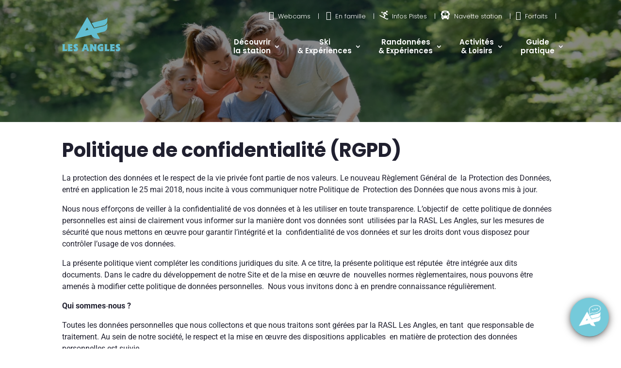

--- FILE ---
content_type: text/html; charset=UTF-8
request_url: https://lesangles.com/rgpd/
body_size: 86944
content:
<!DOCTYPE html>
<html lang="fr-FR">
<head>
	<meta charset="UTF-8" />
<meta http-equiv="X-UA-Compatible" content="IE=edge">
	<link rel="pingback" href="https://lesangles.com/xmlrpc.php" />

	<script type="text/javascript">
		document.documentElement.className = 'js';
	</script>
	
	<link rel="preconnect" href="https://fonts.gstatic.com" crossorigin /><style id="et-builder-googlefonts-cached-inline"></style><meta name='robots' content='index, follow, max-image-preview:large, max-snippet:-1, max-video-preview:-1' />

	<!-- This site is optimized with the Yoast SEO plugin v26.7 - https://yoast.com/wordpress/plugins/seo/ -->
	<title>Politique de confidentialité (RGPD) - Les Angles</title>
<link data-rocket-preload as="style" href="https://fonts.googleapis.com/css?family=Poppins%3A500%2C400&#038;subset=latin%2Clatin-ext&#038;display=swap" rel="preload">
<link href="https://fonts.googleapis.com/css?family=Poppins%3A500%2C400&#038;subset=latin%2Clatin-ext&#038;display=swap" media="print" onload="this.media=&#039;all&#039;" rel="stylesheet">
<noscript><link rel="stylesheet" href="https://fonts.googleapis.com/css?family=Poppins%3A500%2C400&#038;subset=latin%2Clatin-ext&#038;display=swap"></noscript>
<link crossorigin data-rocket-preload as="font" href="https://fonts.gstatic.com/s/poppins/v24/pxiByp8kv8JHgFVrLDz8Z1JlEA.ttf" rel="preload">
<link crossorigin data-rocket-preload as="font" href="https://fonts.gstatic.com/s/poppins/v24/pxiByp8kv8JHgFVrLGT9Z1JlEA.ttf" rel="preload">
<link crossorigin data-rocket-preload as="font" href="https://fonts.gstatic.com/s/poppins/v24/pxiByp8kv8JHgFVrLEj6Z1JlEA.ttf" rel="preload">
<link crossorigin data-rocket-preload as="font" href="https://fonts.gstatic.com/s/poppins/v24/pxiByp8kv8JHgFVrLCz7Z1JlEA.ttf" rel="preload">
<link crossorigin data-rocket-preload as="font" href="https://fonts.gstatic.com/s/roboto/v49/KFOMCnqEu92Fr1ME7kSn66aGLdTylUAMQXC89YmC2DPNWubEbVmaiA8.ttf" rel="preload">
<link crossorigin data-rocket-preload as="font" href="https://fonts.gstatic.com/s/roboto/v49/KFOMCnqEu92Fr1ME7kSn66aGLdTylUAMQXC89YmC2DPNWub2bVmaiA8.ttf" rel="preload">
<link crossorigin data-rocket-preload as="font" href="https://fonts.gstatic.com/s/roboto/v49/KFOMCnqEu92Fr1ME7kSn66aGLdTylUAMQXC89YmC2DPNWuYjalmaiA8.ttf" rel="preload">
<link crossorigin data-rocket-preload as="font" href="https://fonts.gstatic.com/s/robotocondensed/v31/ieVo2ZhZI2eCN5jzbjEETS9weq8-_d6T_POl0fRJeyWyosBA5Xk.ttf" rel="preload">
<link crossorigin data-rocket-preload as="font" href="https://fonts.gstatic.com/s/robotocondensed/v31/ieVo2ZhZI2eCN5jzbjEETS9weq8-_d6T_POl0fRJeyVVpcBA5Xk.ttf" rel="preload">
<link crossorigin data-rocket-preload as="font" href="https://fonts.gstatic.com/s/poppins/v24/pxiByp8kv8JHgFVrLDz8Z1JlEw.woff" rel="preload">
<link crossorigin data-rocket-preload as="font" href="https://fonts.gstatic.com/s/poppins/v24/pxiByp8kv8JHgFVrLGT9Z1JlEw.woff" rel="preload">
<link crossorigin data-rocket-preload as="font" href="https://fonts.gstatic.com/s/poppins/v24/pxiByp8kv8JHgFVrLEj6Z1JlEw.woff" rel="preload">
<link crossorigin data-rocket-preload as="font" href="https://fonts.gstatic.com/s/poppins/v24/pxiByp8kv8JHgFVrLCz7Z1JlEw.woff" rel="preload">
<link crossorigin data-rocket-preload as="font" href="https://fonts.gstatic.com/s/roboto/v49/KFOMCnqEu92Fr1ME7kSn66aGLdTylUAMQXC89YmC2DPNWubEbVmaiAw.woff" rel="preload">
<link crossorigin data-rocket-preload as="font" href="https://fonts.gstatic.com/s/roboto/v49/KFOMCnqEu92Fr1ME7kSn66aGLdTylUAMQXC89YmC2DPNWub2bVmaiAw.woff" rel="preload">
<link crossorigin data-rocket-preload as="font" href="https://fonts.gstatic.com/s/roboto/v49/KFOMCnqEu92Fr1ME7kSn66aGLdTylUAMQXC89YmC2DPNWuYjalmaiAw.woff" rel="preload">
<link crossorigin data-rocket-preload as="font" href="https://fonts.gstatic.com/s/robotocondensed/v31/ieVo2ZhZI2eCN5jzbjEETS9weq8-_d6T_POl0fRJeyWyosBA5Xo.woff" rel="preload">
<link crossorigin data-rocket-preload as="font" href="https://fonts.gstatic.com/s/robotocondensed/v31/ieVo2ZhZI2eCN5jzbjEETS9weq8-_d6T_POl0fRJeyVVpcBA5Xo.woff" rel="preload">
<link crossorigin data-rocket-preload as="font" href="https://fonts.gstatic.com/s/poppins/v24/pxiByp8kv8JHgFVrLDz8Z1JlFQ.woff2" rel="preload">
<link crossorigin data-rocket-preload as="font" href="https://fonts.gstatic.com/s/poppins/v24/pxiByp8kv8JHgFVrLGT9Z1JlFQ.woff2" rel="preload">
<link crossorigin data-rocket-preload as="font" href="https://fonts.gstatic.com/s/poppins/v24/pxiByp8kv8JHgFVrLEj6Z1JlFQ.woff2" rel="preload">
<link crossorigin data-rocket-preload as="font" href="https://fonts.gstatic.com/s/poppins/v24/pxiByp8kv8JHgFVrLCz7Z1JlFQ.woff2" rel="preload">
<link crossorigin data-rocket-preload as="font" href="https://fonts.gstatic.com/s/roboto/v49/KFOMCnqEu92Fr1ME7kSn66aGLdTylUAMQXC89YmC2DPNWubEbVmaiAo.woff2" rel="preload">
<link crossorigin data-rocket-preload as="font" href="https://fonts.gstatic.com/s/roboto/v49/KFOMCnqEu92Fr1ME7kSn66aGLdTylUAMQXC89YmC2DPNWub2bVmaiAo.woff2" rel="preload">
<link crossorigin data-rocket-preload as="font" href="https://fonts.gstatic.com/s/roboto/v49/KFOMCnqEu92Fr1ME7kSn66aGLdTylUAMQXC89YmC2DPNWuYjalmaiAo.woff2" rel="preload">
<link crossorigin data-rocket-preload as="font" href="https://fonts.gstatic.com/s/robotocondensed/v31/ieVo2ZhZI2eCN5jzbjEETS9weq8-_d6T_POl0fRJeyWyosBA5Xw.woff2" rel="preload">
<link crossorigin data-rocket-preload as="font" href="https://fonts.gstatic.com/s/robotocondensed/v31/ieVo2ZhZI2eCN5jzbjEETS9weq8-_d6T_POl0fRJeyVVpcBA5Xw.woff2" rel="preload">
<link crossorigin data-rocket-preload as="font" href="https://fonts.gstatic.com/s/poppins/v24/pxiByp8kv8JHgFVrLGT9Z1xlFQ.woff2" rel="preload">
<link crossorigin data-rocket-preload as="font" href="https://lesangles.com/wp-content/themes/Divi/core/admin/fonts/modules/all/modules.woff" rel="preload">
<link crossorigin data-rocket-preload as="font" href="https://cdn.attps.fr/wp-content/themes/cdn-attps/webfonts/fa-brands-400.woff2" rel="preload">
<link crossorigin data-rocket-preload as="font" href="https://cdn.attps.fr/wp-content/themes/cdn-attps/webfonts/fa-solid-900.woff2" rel="preload">
<link crossorigin data-rocket-preload as="font" href="https://lesangles.com/wp-content/uploads/useanyfont/5997neonoir.woff2" rel="preload">
<style id="wpr-usedcss">@font-face{font-family:Poppins;font-style:normal;font-weight:300;font-display:swap;src:url(https://fonts.gstatic.com/s/poppins/v24/pxiByp8kv8JHgFVrLDz8Z1JlEA.ttf) format('truetype')}@font-face{font-family:Poppins;font-style:normal;font-weight:500;font-display:swap;src:url(https://fonts.gstatic.com/s/poppins/v24/pxiByp8kv8JHgFVrLGT9Z1JlEA.ttf) format('truetype')}@font-face{font-family:Poppins;font-style:normal;font-weight:600;font-display:swap;src:url(https://fonts.gstatic.com/s/poppins/v24/pxiByp8kv8JHgFVrLEj6Z1JlEA.ttf) format('truetype')}@font-face{font-family:Poppins;font-style:normal;font-weight:700;font-display:swap;src:url(https://fonts.gstatic.com/s/poppins/v24/pxiByp8kv8JHgFVrLCz7Z1JlEA.ttf) format('truetype')}@font-face{font-family:Roboto;font-style:normal;font-weight:400;font-stretch:normal;font-display:swap;src:url(https://fonts.gstatic.com/s/roboto/v49/KFOMCnqEu92Fr1ME7kSn66aGLdTylUAMQXC89YmC2DPNWubEbVmaiA8.ttf) format('truetype')}@font-face{font-family:Roboto;font-style:normal;font-weight:500;font-stretch:normal;font-display:swap;src:url(https://fonts.gstatic.com/s/roboto/v49/KFOMCnqEu92Fr1ME7kSn66aGLdTylUAMQXC89YmC2DPNWub2bVmaiA8.ttf) format('truetype')}@font-face{font-family:Roboto;font-style:normal;font-weight:700;font-stretch:normal;font-display:swap;src:url(https://fonts.gstatic.com/s/roboto/v49/KFOMCnqEu92Fr1ME7kSn66aGLdTylUAMQXC89YmC2DPNWuYjalmaiA8.ttf) format('truetype')}@font-face{font-family:'Roboto Condensed';font-style:normal;font-weight:400;font-display:swap;src:url(https://fonts.gstatic.com/s/robotocondensed/v31/ieVo2ZhZI2eCN5jzbjEETS9weq8-_d6T_POl0fRJeyWyosBA5Xk.ttf) format('truetype')}@font-face{font-family:'Roboto Condensed';font-style:normal;font-weight:700;font-display:swap;src:url(https://fonts.gstatic.com/s/robotocondensed/v31/ieVo2ZhZI2eCN5jzbjEETS9weq8-_d6T_POl0fRJeyVVpcBA5Xk.ttf) format('truetype')}@font-face{font-family:Poppins;font-style:normal;font-weight:300;font-display:swap;src:url(https://fonts.gstatic.com/s/poppins/v24/pxiByp8kv8JHgFVrLDz8Z1JlEw.woff) format('woff')}@font-face{font-family:Poppins;font-style:normal;font-weight:500;font-display:swap;src:url(https://fonts.gstatic.com/s/poppins/v24/pxiByp8kv8JHgFVrLGT9Z1JlEw.woff) format('woff')}@font-face{font-family:Poppins;font-style:normal;font-weight:600;font-display:swap;src:url(https://fonts.gstatic.com/s/poppins/v24/pxiByp8kv8JHgFVrLEj6Z1JlEw.woff) format('woff')}@font-face{font-family:Poppins;font-style:normal;font-weight:700;font-display:swap;src:url(https://fonts.gstatic.com/s/poppins/v24/pxiByp8kv8JHgFVrLCz7Z1JlEw.woff) format('woff')}@font-face{font-family:Roboto;font-style:normal;font-weight:400;font-stretch:normal;font-display:swap;src:url(https://fonts.gstatic.com/s/roboto/v49/KFOMCnqEu92Fr1ME7kSn66aGLdTylUAMQXC89YmC2DPNWubEbVmaiAw.woff) format('woff')}@font-face{font-family:Roboto;font-style:normal;font-weight:500;font-stretch:normal;font-display:swap;src:url(https://fonts.gstatic.com/s/roboto/v49/KFOMCnqEu92Fr1ME7kSn66aGLdTylUAMQXC89YmC2DPNWub2bVmaiAw.woff) format('woff')}@font-face{font-family:Roboto;font-style:normal;font-weight:700;font-stretch:normal;font-display:swap;src:url(https://fonts.gstatic.com/s/roboto/v49/KFOMCnqEu92Fr1ME7kSn66aGLdTylUAMQXC89YmC2DPNWuYjalmaiAw.woff) format('woff')}@font-face{font-family:'Roboto Condensed';font-style:normal;font-weight:400;font-display:swap;src:url(https://fonts.gstatic.com/s/robotocondensed/v31/ieVo2ZhZI2eCN5jzbjEETS9weq8-_d6T_POl0fRJeyWyosBA5Xo.woff) format('woff')}@font-face{font-family:'Roboto Condensed';font-style:normal;font-weight:700;font-display:swap;src:url(https://fonts.gstatic.com/s/robotocondensed/v31/ieVo2ZhZI2eCN5jzbjEETS9weq8-_d6T_POl0fRJeyVVpcBA5Xo.woff) format('woff')}@font-face{font-family:Poppins;font-style:normal;font-weight:300;font-display:swap;src:url(https://fonts.gstatic.com/s/poppins/v24/pxiByp8kv8JHgFVrLDz8Z1JlFQ.woff2) format('woff2')}@font-face{font-family:Poppins;font-style:normal;font-weight:500;font-display:swap;src:url(https://fonts.gstatic.com/s/poppins/v24/pxiByp8kv8JHgFVrLGT9Z1JlFQ.woff2) format('woff2')}@font-face{font-family:Poppins;font-style:normal;font-weight:600;font-display:swap;src:url(https://fonts.gstatic.com/s/poppins/v24/pxiByp8kv8JHgFVrLEj6Z1JlFQ.woff2) format('woff2')}@font-face{font-family:Poppins;font-style:normal;font-weight:700;font-display:swap;src:url(https://fonts.gstatic.com/s/poppins/v24/pxiByp8kv8JHgFVrLCz7Z1JlFQ.woff2) format('woff2')}@font-face{font-family:Roboto;font-style:normal;font-weight:400;font-stretch:normal;font-display:swap;src:url(https://fonts.gstatic.com/s/roboto/v49/KFOMCnqEu92Fr1ME7kSn66aGLdTylUAMQXC89YmC2DPNWubEbVmaiAo.woff2) format('woff2')}@font-face{font-family:Roboto;font-style:normal;font-weight:500;font-stretch:normal;font-display:swap;src:url(https://fonts.gstatic.com/s/roboto/v49/KFOMCnqEu92Fr1ME7kSn66aGLdTylUAMQXC89YmC2DPNWub2bVmaiAo.woff2) format('woff2')}@font-face{font-family:Roboto;font-style:normal;font-weight:700;font-stretch:normal;font-display:swap;src:url(https://fonts.gstatic.com/s/roboto/v49/KFOMCnqEu92Fr1ME7kSn66aGLdTylUAMQXC89YmC2DPNWuYjalmaiAo.woff2) format('woff2')}@font-face{font-family:'Roboto Condensed';font-style:normal;font-weight:400;font-display:swap;src:url(https://fonts.gstatic.com/s/robotocondensed/v31/ieVo2ZhZI2eCN5jzbjEETS9weq8-_d6T_POl0fRJeyWyosBA5Xw.woff2) format('woff2')}@font-face{font-family:'Roboto Condensed';font-style:normal;font-weight:700;font-display:swap;src:url(https://fonts.gstatic.com/s/robotocondensed/v31/ieVo2ZhZI2eCN5jzbjEETS9weq8-_d6T_POl0fRJeyVVpcBA5Xw.woff2) format('woff2')}.hamburger{display:block;cursor:pointer;transition-property:opacity,filter;transition-duration:.15s;transition-timing-function:linear;font:inherit;color:inherit;text-transform:none;border:0;margin:0;overflow:visible}.hamburger.is-active .hamburger-inner,.hamburger.is-active .hamburger-inner::after,.hamburger.is-active .hamburger-inner::before{background-color:#000}.hamburger-box{display:block;position:relative}.hamburger-inner{display:block;left:0}.hamburger-inner,.hamburger-inner::after,.hamburger-inner::before{position:absolute;transition-property:transform;transition-duration:.15s;transition-timing-function:ease}.hamburger-inner::after,.hamburger-inner::before{content:"";display:block}.hamburger--elastic .hamburger-inner{transition-duration:275ms;transition-timing-function:cubic-bezier(0.68,-0.55,0.265,1.55)}.hamburger--elastic .hamburger-inner{top:-10px}.hamburger--elastic .hamburger-inner::before{top:10px;transition:opacity 125ms 275ms}.hamburger--elastic .hamburger-inner::after{bottom:-10px;transition:transform 275ms cubic-bezier(.68, -.55, .265, 1.55)}.hamburger--elastic.is-active .hamburger-inner{transform:translate3d(0,2px,0) rotate(135deg);transition-delay:75ms}.hamburger--elastic.is-active .hamburger-inner::before{transition-delay:0s;opacity:0}.hamburger--elastic.is-active .hamburger-inner::after{transform:translate3d(0,-20px,0) rotate(-270deg);transition-delay:75ms}.logo-scroll{display:none}.dm-fixed-header .logo-scroll{display:inherit}.dm-fixed-header .hideonscroll{display:none}.dm-fixed-header #open-button{margin-top:0!important}.dm-fixed-header #main-content{padding-top:0!important}.et-db #et-boc .et-l #dm_nav .nav li li{padding:0}.et-db #et-boc .et-l #dm_nav .nav li li ul{top:0;left:0}.et-db #et-boc .et-l #et_pb_root .et_pb_module .divi-mobile-menu{display:block!important}.et-db #et-boc .et-l #et_pb_root .et_pb_module .divi-mobile-menu #open-button{position:relative;margin:auto}.et-db .menu-wrap #et-boc .et-l .et_pb_button_module_wrapper>a{display:block}#dm-menu.nav li{list-style:none!important}#dm_nav a.menu-item-has-children{touch-action:none}#dm_nav .menu-wrap__inner .visible>ul.sub-menu{overflow-y:auto}#dm_nav .menu-wrap__inner .visible>.sub-menu{display:none}.menu-wrap__inner{height:0!important}body.show-menu .menu-wrap__inner{height:100%!important;overflow-x:hidden}body .hamburger{padding:0;opacity:1!important}#dm-header{-ms-overflow-style:none}#dm-header::-webkit-scrollbar{display:none}.show-menu #dm_nav .menu-wrap__inner .visible>.sub-menu{display:block;overflow-x:hidden}.divi-mobile-menu{padding-top:0!important;margin-top:0!important;z-index:99999999999999999;position:relative}#et_search_icon:before{text-shadow:0 0;font-family:ETmodules!important;font-weight:400;font-style:normal;font-variant:normal;-webkit-font-smoothing:antialiased;-moz-osx-font-smoothing:grayscale;line-height:1;text-transform:none;speak:none;position:absolute;top:-3px;left:0;font-size:17px;content:"\55"}.scroll_section{overflow-y:auto;max-height:80vh}.et-db .menu-wrap #et-boc .et-l .et_pb_section,.menu-wrap .et_pb_section{background-color:transparent;padding:0}.et-db .menu-wrap #et-boc .et-l .et_pb_row,.menu-wrap .et_pb_row{width:100%;max-width:100%;padding:0}.close-submenu{cursor:pointer}.et-tb:not(.wp-admin) #wpadminbar{z-index:9999999999999999999999}:where(.wp-block-button__link){border-radius:9999px;box-shadow:none;padding:calc(.667em + 2px) calc(1.333em + 2px);text-decoration:none}:root :where(.wp-block-button .wp-block-button__link.is-style-outline),:root :where(.wp-block-button.is-style-outline>.wp-block-button__link){border:2px solid;padding:.667em 1.333em}:root :where(.wp-block-button .wp-block-button__link.is-style-outline:not(.has-text-color)),:root :where(.wp-block-button.is-style-outline>.wp-block-button__link:not(.has-text-color)){color:currentColor}:root :where(.wp-block-button .wp-block-button__link.is-style-outline:not(.has-background)),:root :where(.wp-block-button.is-style-outline>.wp-block-button__link:not(.has-background)){background-color:initial;background-image:none}:where(.wp-block-calendar table:not(.has-background) th){background:#ddd}:where(.wp-block-columns){margin-bottom:1.75em}:where(.wp-block-columns.has-background){padding:1.25em 2.375em}:where(.wp-block-post-comments input[type=submit]){border:none}:where(.wp-block-cover-image:not(.has-text-color)),:where(.wp-block-cover:not(.has-text-color)){color:#fff}:where(.wp-block-cover-image.is-light:not(.has-text-color)),:where(.wp-block-cover.is-light:not(.has-text-color)){color:#000}:root :where(.wp-block-cover h1:not(.has-text-color)),:root :where(.wp-block-cover h2:not(.has-text-color)),:root :where(.wp-block-cover h3:not(.has-text-color)),:root :where(.wp-block-cover h4:not(.has-text-color)),:root :where(.wp-block-cover h5:not(.has-text-color)),:root :where(.wp-block-cover h6:not(.has-text-color)),:root :where(.wp-block-cover p:not(.has-text-color)){color:inherit}:where(.wp-block-file){margin-bottom:1.5em}:where(.wp-block-file__button){border-radius:2em;display:inline-block;padding:.5em 1em}:where(.wp-block-file__button):is(a):active,:where(.wp-block-file__button):is(a):focus,:where(.wp-block-file__button):is(a):hover,:where(.wp-block-file__button):is(a):visited{box-shadow:none;color:#fff;opacity:.85;text-decoration:none}:where(.wp-block-group.wp-block-group-is-layout-constrained){position:relative}:root :where(.wp-block-image.is-style-rounded img,.wp-block-image .is-style-rounded img){border-radius:9999px}:where(.wp-block-latest-comments:not([style*=line-height] .wp-block-latest-comments__comment)){line-height:1.1}:where(.wp-block-latest-comments:not([style*=line-height] .wp-block-latest-comments__comment-excerpt p)){line-height:1.8}:root :where(.wp-block-latest-posts.is-grid){padding:0}:root :where(.wp-block-latest-posts.wp-block-latest-posts__list){padding-left:0}ol,ul{box-sizing:border-box}:root :where(.wp-block-list.has-background){padding:1.25em 2.375em}:where(.wp-block-navigation.has-background .wp-block-navigation-item a:not(.wp-element-button)),:where(.wp-block-navigation.has-background .wp-block-navigation-submenu a:not(.wp-element-button)){padding:.5em 1em}:where(.wp-block-navigation .wp-block-navigation__submenu-container .wp-block-navigation-item a:not(.wp-element-button)),:where(.wp-block-navigation .wp-block-navigation__submenu-container .wp-block-navigation-submenu a:not(.wp-element-button)),:where(.wp-block-navigation .wp-block-navigation__submenu-container .wp-block-navigation-submenu button.wp-block-navigation-item__content),:where(.wp-block-navigation .wp-block-navigation__submenu-container .wp-block-pages-list__item button.wp-block-navigation-item__content){padding:.5em 1em}:root :where(p.has-background){padding:1.25em 2.375em}:where(p.has-text-color:not(.has-link-color)) a{color:inherit}:where(.wp-block-post-comments-form) input:not([type=submit]),:where(.wp-block-post-comments-form) textarea{border:1px solid #949494;font-family:inherit;font-size:1em}:where(.wp-block-post-comments-form) input:where(:not([type=submit]):not([type=checkbox])),:where(.wp-block-post-comments-form) textarea{padding:calc(.667em + 2px)}:where(.wp-block-post-excerpt){box-sizing:border-box;margin-bottom:var(--wp--style--block-gap);margin-top:var(--wp--style--block-gap)}:where(.wp-block-preformatted.has-background){padding:1.25em 2.375em}:where(.wp-block-search__button){border:1px solid #ccc;padding:6px 10px}:where(.wp-block-search__input){font-family:inherit;font-size:inherit;font-style:inherit;font-weight:inherit;letter-spacing:inherit;line-height:inherit;text-transform:inherit}:where(.wp-block-search__button-inside .wp-block-search__inside-wrapper){border:1px solid #949494;box-sizing:border-box;padding:4px}:where(.wp-block-search__button-inside .wp-block-search__inside-wrapper) .wp-block-search__input{border:none;border-radius:0;padding:0 4px}:where(.wp-block-search__button-inside .wp-block-search__inside-wrapper) .wp-block-search__input:focus{outline:0}:where(.wp-block-search__button-inside .wp-block-search__inside-wrapper) :where(.wp-block-search__button){padding:4px 8px}:root :where(.wp-block-separator.is-style-dots){height:auto;line-height:1;text-align:center}:root :where(.wp-block-separator.is-style-dots):before{color:currentColor;content:"···";font-family:serif;font-size:1.5em;letter-spacing:2em;padding-left:2em}:root :where(.wp-block-site-logo.is-style-rounded){border-radius:9999px}:where(.wp-block-social-links:not(.is-style-logos-only)) .wp-social-link{background-color:#f0f0f0;color:#444}:where(.wp-block-social-links:not(.is-style-logos-only)) .wp-social-link-amazon{background-color:#f90;color:#fff}:where(.wp-block-social-links:not(.is-style-logos-only)) .wp-social-link-bandcamp{background-color:#1ea0c3;color:#fff}:where(.wp-block-social-links:not(.is-style-logos-only)) .wp-social-link-behance{background-color:#0757fe;color:#fff}:where(.wp-block-social-links:not(.is-style-logos-only)) .wp-social-link-bluesky{background-color:#0a7aff;color:#fff}:where(.wp-block-social-links:not(.is-style-logos-only)) .wp-social-link-codepen{background-color:#1e1f26;color:#fff}:where(.wp-block-social-links:not(.is-style-logos-only)) .wp-social-link-deviantart{background-color:#02e49b;color:#fff}:where(.wp-block-social-links:not(.is-style-logos-only)) .wp-social-link-discord{background-color:#5865f2;color:#fff}:where(.wp-block-social-links:not(.is-style-logos-only)) .wp-social-link-dribbble{background-color:#e94c89;color:#fff}:where(.wp-block-social-links:not(.is-style-logos-only)) .wp-social-link-dropbox{background-color:#4280ff;color:#fff}:where(.wp-block-social-links:not(.is-style-logos-only)) .wp-social-link-etsy{background-color:#f45800;color:#fff}:where(.wp-block-social-links:not(.is-style-logos-only)) .wp-social-link-facebook{background-color:#0866ff;color:#fff}:where(.wp-block-social-links:not(.is-style-logos-only)) .wp-social-link-fivehundredpx{background-color:#000;color:#fff}:where(.wp-block-social-links:not(.is-style-logos-only)) .wp-social-link-flickr{background-color:#0461dd;color:#fff}:where(.wp-block-social-links:not(.is-style-logos-only)) .wp-social-link-foursquare{background-color:#e65678;color:#fff}:where(.wp-block-social-links:not(.is-style-logos-only)) .wp-social-link-github{background-color:#24292d;color:#fff}:where(.wp-block-social-links:not(.is-style-logos-only)) .wp-social-link-goodreads{background-color:#eceadd;color:#382110}:where(.wp-block-social-links:not(.is-style-logos-only)) .wp-social-link-google{background-color:#ea4434;color:#fff}:where(.wp-block-social-links:not(.is-style-logos-only)) .wp-social-link-gravatar{background-color:#1d4fc4;color:#fff}:where(.wp-block-social-links:not(.is-style-logos-only)) .wp-social-link-instagram{background-color:#f00075;color:#fff}:where(.wp-block-social-links:not(.is-style-logos-only)) .wp-social-link-lastfm{background-color:#e21b24;color:#fff}:where(.wp-block-social-links:not(.is-style-logos-only)) .wp-social-link-linkedin{background-color:#0d66c2;color:#fff}:where(.wp-block-social-links:not(.is-style-logos-only)) .wp-social-link-mastodon{background-color:#3288d4;color:#fff}:where(.wp-block-social-links:not(.is-style-logos-only)) .wp-social-link-medium{background-color:#000;color:#fff}:where(.wp-block-social-links:not(.is-style-logos-only)) .wp-social-link-meetup{background-color:#f6405f;color:#fff}:where(.wp-block-social-links:not(.is-style-logos-only)) .wp-social-link-patreon{background-color:#000;color:#fff}:where(.wp-block-social-links:not(.is-style-logos-only)) .wp-social-link-pinterest{background-color:#e60122;color:#fff}:where(.wp-block-social-links:not(.is-style-logos-only)) .wp-social-link-pocket{background-color:#ef4155;color:#fff}:where(.wp-block-social-links:not(.is-style-logos-only)) .wp-social-link-reddit{background-color:#ff4500;color:#fff}:where(.wp-block-social-links:not(.is-style-logos-only)) .wp-social-link-skype{background-color:#0478d7;color:#fff}:where(.wp-block-social-links:not(.is-style-logos-only)) .wp-social-link-snapchat{background-color:#fefc00;color:#fff;stroke:#000}:where(.wp-block-social-links:not(.is-style-logos-only)) .wp-social-link-soundcloud{background-color:#ff5600;color:#fff}:where(.wp-block-social-links:not(.is-style-logos-only)) .wp-social-link-spotify{background-color:#1bd760;color:#fff}:where(.wp-block-social-links:not(.is-style-logos-only)) .wp-social-link-telegram{background-color:#2aabee;color:#fff}:where(.wp-block-social-links:not(.is-style-logos-only)) .wp-social-link-threads{background-color:#000;color:#fff}:where(.wp-block-social-links:not(.is-style-logos-only)) .wp-social-link-tiktok{background-color:#000;color:#fff}:where(.wp-block-social-links:not(.is-style-logos-only)) .wp-social-link-tumblr{background-color:#011835;color:#fff}:where(.wp-block-social-links:not(.is-style-logos-only)) .wp-social-link-twitch{background-color:#6440a4;color:#fff}:where(.wp-block-social-links:not(.is-style-logos-only)) .wp-social-link-twitter{background-color:#1da1f2;color:#fff}:where(.wp-block-social-links:not(.is-style-logos-only)) .wp-social-link-vimeo{background-color:#1eb7ea;color:#fff}:where(.wp-block-social-links:not(.is-style-logos-only)) .wp-social-link-vk{background-color:#4680c2;color:#fff}:where(.wp-block-social-links:not(.is-style-logos-only)) .wp-social-link-wordpress{background-color:#3499cd;color:#fff}:where(.wp-block-social-links:not(.is-style-logos-only)) .wp-social-link-whatsapp{background-color:#25d366;color:#fff}:where(.wp-block-social-links:not(.is-style-logos-only)) .wp-social-link-x{background-color:#000;color:#fff}:where(.wp-block-social-links:not(.is-style-logos-only)) .wp-social-link-yelp{background-color:#d32422;color:#fff}:where(.wp-block-social-links:not(.is-style-logos-only)) .wp-social-link-youtube{background-color:red;color:#fff}:where(.wp-block-social-links.is-style-logos-only) .wp-social-link{background:0 0}:where(.wp-block-social-links.is-style-logos-only) .wp-social-link svg{height:1.25em;width:1.25em}:where(.wp-block-social-links.is-style-logos-only) .wp-social-link-amazon{color:#f90}:where(.wp-block-social-links.is-style-logos-only) .wp-social-link-bandcamp{color:#1ea0c3}:where(.wp-block-social-links.is-style-logos-only) .wp-social-link-behance{color:#0757fe}:where(.wp-block-social-links.is-style-logos-only) .wp-social-link-bluesky{color:#0a7aff}:where(.wp-block-social-links.is-style-logos-only) .wp-social-link-codepen{color:#1e1f26}:where(.wp-block-social-links.is-style-logos-only) .wp-social-link-deviantart{color:#02e49b}:where(.wp-block-social-links.is-style-logos-only) .wp-social-link-discord{color:#5865f2}:where(.wp-block-social-links.is-style-logos-only) .wp-social-link-dribbble{color:#e94c89}:where(.wp-block-social-links.is-style-logos-only) .wp-social-link-dropbox{color:#4280ff}:where(.wp-block-social-links.is-style-logos-only) .wp-social-link-etsy{color:#f45800}:where(.wp-block-social-links.is-style-logos-only) .wp-social-link-facebook{color:#0866ff}:where(.wp-block-social-links.is-style-logos-only) .wp-social-link-fivehundredpx{color:#000}:where(.wp-block-social-links.is-style-logos-only) .wp-social-link-flickr{color:#0461dd}:where(.wp-block-social-links.is-style-logos-only) .wp-social-link-foursquare{color:#e65678}:where(.wp-block-social-links.is-style-logos-only) .wp-social-link-github{color:#24292d}:where(.wp-block-social-links.is-style-logos-only) .wp-social-link-goodreads{color:#382110}:where(.wp-block-social-links.is-style-logos-only) .wp-social-link-google{color:#ea4434}:where(.wp-block-social-links.is-style-logos-only) .wp-social-link-gravatar{color:#1d4fc4}:where(.wp-block-social-links.is-style-logos-only) .wp-social-link-instagram{color:#f00075}:where(.wp-block-social-links.is-style-logos-only) .wp-social-link-lastfm{color:#e21b24}:where(.wp-block-social-links.is-style-logos-only) .wp-social-link-linkedin{color:#0d66c2}:where(.wp-block-social-links.is-style-logos-only) .wp-social-link-mastodon{color:#3288d4}:where(.wp-block-social-links.is-style-logos-only) .wp-social-link-medium{color:#000}:where(.wp-block-social-links.is-style-logos-only) .wp-social-link-meetup{color:#f6405f}:where(.wp-block-social-links.is-style-logos-only) .wp-social-link-patreon{color:#000}:where(.wp-block-social-links.is-style-logos-only) .wp-social-link-pinterest{color:#e60122}:where(.wp-block-social-links.is-style-logos-only) .wp-social-link-pocket{color:#ef4155}:where(.wp-block-social-links.is-style-logos-only) .wp-social-link-reddit{color:#ff4500}:where(.wp-block-social-links.is-style-logos-only) .wp-social-link-skype{color:#0478d7}:where(.wp-block-social-links.is-style-logos-only) .wp-social-link-snapchat{color:#fff;stroke:#000}:where(.wp-block-social-links.is-style-logos-only) .wp-social-link-soundcloud{color:#ff5600}:where(.wp-block-social-links.is-style-logos-only) .wp-social-link-spotify{color:#1bd760}:where(.wp-block-social-links.is-style-logos-only) .wp-social-link-telegram{color:#2aabee}:where(.wp-block-social-links.is-style-logos-only) .wp-social-link-threads{color:#000}:where(.wp-block-social-links.is-style-logos-only) .wp-social-link-tiktok{color:#000}:where(.wp-block-social-links.is-style-logos-only) .wp-social-link-tumblr{color:#011835}:where(.wp-block-social-links.is-style-logos-only) .wp-social-link-twitch{color:#6440a4}:where(.wp-block-social-links.is-style-logos-only) .wp-social-link-twitter{color:#1da1f2}:where(.wp-block-social-links.is-style-logos-only) .wp-social-link-vimeo{color:#1eb7ea}:where(.wp-block-social-links.is-style-logos-only) .wp-social-link-vk{color:#4680c2}:where(.wp-block-social-links.is-style-logos-only) .wp-social-link-whatsapp{color:#25d366}:where(.wp-block-social-links.is-style-logos-only) .wp-social-link-wordpress{color:#3499cd}:where(.wp-block-social-links.is-style-logos-only) .wp-social-link-x{color:#000}:where(.wp-block-social-links.is-style-logos-only) .wp-social-link-yelp{color:#d32422}:where(.wp-block-social-links.is-style-logos-only) .wp-social-link-youtube{color:red}:root :where(.wp-block-social-links .wp-social-link a){padding:.25em}:root :where(.wp-block-social-links.is-style-logos-only .wp-social-link a){padding:0}:root :where(.wp-block-social-links.is-style-pill-shape .wp-social-link a){padding-left:.6666666667em;padding-right:.6666666667em}:root :where(.wp-block-tag-cloud.is-style-outline){display:flex;flex-wrap:wrap;gap:1ch}:root :where(.wp-block-tag-cloud.is-style-outline a){border:1px solid;font-size:unset!important;margin-right:0;padding:1ch 2ch;text-decoration:none!important}:root :where(.wp-block-table-of-contents){box-sizing:border-box}:where(.wp-block-term-description){box-sizing:border-box;margin-bottom:var(--wp--style--block-gap);margin-top:var(--wp--style--block-gap)}:where(pre.wp-block-verse){font-family:inherit}.entry-content{counter-reset:footnotes}:root{--wp--preset--font-size--normal:16px;--wp--preset--font-size--huge:42px}html :where(.has-border-color){border-style:solid}html :where([style*=border-top-color]){border-top-style:solid}html :where([style*=border-right-color]){border-right-style:solid}html :where([style*=border-bottom-color]){border-bottom-style:solid}html :where([style*=border-left-color]){border-left-style:solid}html :where([style*=border-width]){border-style:solid}html :where([style*=border-top-width]){border-top-style:solid}html :where([style*=border-right-width]){border-right-style:solid}html :where([style*=border-bottom-width]){border-bottom-style:solid}html :where([style*=border-left-width]){border-left-style:solid}html :where(img[class*=wp-image-]){height:auto;max-width:100%}:where(figure){margin:0 0 1em}html :where(.is-position-sticky){--wp-admin--admin-bar--position-offset:var(--wp-admin--admin-bar--height,0px)}:root :where(.wp-block-image figcaption){color:#555;font-size:13px;text-align:center}:where(.wp-block-group.has-background){padding:1.25em 2.375em}:root :where(.wp-block-template-part.has-background){margin-bottom:0;margin-top:0;padding:1.25em 2.375em}:root{--wp-admin-theme-color:#3858e9;--wp-admin-theme-color--rgb:56,88,233;--wp-admin-theme-color-darker-10:#2145e6;--wp-admin-theme-color-darker-10--rgb:33,69,230;--wp-admin-theme-color-darker-20:#183ad6;--wp-admin-theme-color-darker-20--rgb:24,58,214;--wp-admin-border-width-focus:2px}[role=region]{position:relative}[role=region].interface-interface-skeleton__content:focus-visible:after{bottom:0;content:"";left:0;pointer-events:none;position:absolute;right:0;top:0;z-index:1000000}[role=region].interface-interface-skeleton__content:focus-visible:after{outline-color:var(--wp-admin-theme-color);outline-offset:calc(((-1*var(--wp-admin-border-width-focus))/ var(--wp-block-editor-iframe-zoom-out-scale,1))*2);outline-style:solid;outline-width:calc((var(--wp-admin-border-width-focus)/ var(--wp-block-editor-iframe-zoom-out-scale,1))*2)}.components-notice-list{box-sizing:border-box;max-width:100vw}:root{--wp-admin-theme-color:#007cba;--wp-admin-theme-color--rgb:0,124,186;--wp-admin-theme-color-darker-10:#006ba1;--wp-admin-theme-color-darker-10--rgb:0,107,161;--wp-admin-theme-color-darker-20:#005a87;--wp-admin-theme-color-darker-20--rgb:0,90,135;--wp-admin-border-width-focus:2px;--wp-block-synced-color:#7a00df;--wp-block-synced-color--rgb:122,0,223;--wp-bound-block-color:var(--wp-block-synced-color)}@media (min-resolution:192dpi){:root{--wp-admin-border-width-focus:1.5px}}.block-editor-inserter__menu{height:100%;overflow:visible;position:relative}:where(.wp-block-popup-maker-cta-button__link){border-radius:9999px;box-shadow:none;padding:1rem 2.25rem;text-decoration:none}:root :where(.wp-block-popup-maker-cta-button){font-family:inherit;font-size:var(--wp--preset--font-size--medium);font-style:normal;line-height:inherit}:root :where(.wp-block-popup-maker-cta-button .wp-block-popup-maker-cta-button__link.is-style-outline),:root :where(.wp-block-popup-maker-cta-button.is-style-outline>.wp-block-popup-maker-cta-button__link){border:1px solid;padding:calc(1rem - 1px) calc(2.25rem - 1px)}:root :where(.wp-block-popup-maker-cta-button .wp-block-popup-maker-cta-button__link.is-style-outline:not(.has-text-color)),:root :where(.wp-block-popup-maker-cta-button.is-style-outline>.wp-block-popup-maker-cta-button__link:not(.has-text-color)){color:currentColor}:root :where(.wp-block-popup-maker-cta-button .wp-block-popup-maker-cta-button__link.is-style-outline:not(.has-background)),:root :where(.wp-block-popup-maker-cta-button.is-style-outline>.wp-block-popup-maker-cta-button__link:not(.has-background)){background-color:#0000;background-image:none}:root :where(.wp-block-popup-maker-cta-button.is-style-outline>.wp-block-popup-maker-cta-button__link.wp-block-popup-maker-cta-button__link:not(.has-background):hover){background-color:color-mix(in srgb,var(--wp--preset--color--contrast) 5%,#0000)}@supports not (background-color:color-mix(in srgb,red 50%,blue)){:where(.wp-block-popup-maker-cta-button:not(.is-style-outline))>.wp-block-popup-maker-cta-button__link:not(.is-style-outline):hover{filter:brightness(.85)}:where(.wp-block-popup-maker-cta-button.is-style-outline>.wp-block-popup-maker-cta-button__link.wp-block-popup-maker-cta-button__link:not(.has-background):hover){filter:brightness(1.05)}}:root{--wp--preset--aspect-ratio--square:1;--wp--preset--aspect-ratio--4-3:4/3;--wp--preset--aspect-ratio--3-4:3/4;--wp--preset--aspect-ratio--3-2:3/2;--wp--preset--aspect-ratio--2-3:2/3;--wp--preset--aspect-ratio--16-9:16/9;--wp--preset--aspect-ratio--9-16:9/16;--wp--preset--color--black:#000000;--wp--preset--color--cyan-bluish-gray:#abb8c3;--wp--preset--color--white:#ffffff;--wp--preset--color--pale-pink:#f78da7;--wp--preset--color--vivid-red:#cf2e2e;--wp--preset--color--luminous-vivid-orange:#ff6900;--wp--preset--color--luminous-vivid-amber:#fcb900;--wp--preset--color--light-green-cyan:#7bdcb5;--wp--preset--color--vivid-green-cyan:#00d084;--wp--preset--color--pale-cyan-blue:#8ed1fc;--wp--preset--color--vivid-cyan-blue:#0693e3;--wp--preset--color--vivid-purple:#9b51e0;--wp--preset--gradient--vivid-cyan-blue-to-vivid-purple:linear-gradient(135deg,rgba(6, 147, 227, 1) 0%,rgb(155, 81, 224) 100%);--wp--preset--gradient--light-green-cyan-to-vivid-green-cyan:linear-gradient(135deg,rgb(122, 220, 180) 0%,rgb(0, 208, 130) 100%);--wp--preset--gradient--luminous-vivid-amber-to-luminous-vivid-orange:linear-gradient(135deg,rgba(252, 185, 0, 1) 0%,rgba(255, 105, 0, 1) 100%);--wp--preset--gradient--luminous-vivid-orange-to-vivid-red:linear-gradient(135deg,rgba(255, 105, 0, 1) 0%,rgb(207, 46, 46) 100%);--wp--preset--gradient--very-light-gray-to-cyan-bluish-gray:linear-gradient(135deg,rgb(238, 238, 238) 0%,rgb(169, 184, 195) 100%);--wp--preset--gradient--cool-to-warm-spectrum:linear-gradient(135deg,rgb(74, 234, 220) 0%,rgb(151, 120, 209) 20%,rgb(207, 42, 186) 40%,rgb(238, 44, 130) 60%,rgb(251, 105, 98) 80%,rgb(254, 248, 76) 100%);--wp--preset--gradient--blush-light-purple:linear-gradient(135deg,rgb(255, 206, 236) 0%,rgb(152, 150, 240) 100%);--wp--preset--gradient--blush-bordeaux:linear-gradient(135deg,rgb(254, 205, 165) 0%,rgb(254, 45, 45) 50%,rgb(107, 0, 62) 100%);--wp--preset--gradient--luminous-dusk:linear-gradient(135deg,rgb(255, 203, 112) 0%,rgb(199, 81, 192) 50%,rgb(65, 88, 208) 100%);--wp--preset--gradient--pale-ocean:linear-gradient(135deg,rgb(255, 245, 203) 0%,rgb(182, 227, 212) 50%,rgb(51, 167, 181) 100%);--wp--preset--gradient--electric-grass:linear-gradient(135deg,rgb(202, 248, 128) 0%,rgb(113, 206, 126) 100%);--wp--preset--gradient--midnight:linear-gradient(135deg,rgb(2, 3, 129) 0%,rgb(40, 116, 252) 100%);--wp--preset--font-size--small:13px;--wp--preset--font-size--medium:20px;--wp--preset--font-size--large:36px;--wp--preset--font-size--x-large:42px;--wp--preset--spacing--20:0.44rem;--wp--preset--spacing--30:0.67rem;--wp--preset--spacing--40:1rem;--wp--preset--spacing--50:1.5rem;--wp--preset--spacing--60:2.25rem;--wp--preset--spacing--70:3.38rem;--wp--preset--spacing--80:5.06rem;--wp--preset--shadow--natural:6px 6px 9px rgba(0, 0, 0, .2);--wp--preset--shadow--deep:12px 12px 50px rgba(0, 0, 0, .4);--wp--preset--shadow--sharp:6px 6px 0px rgba(0, 0, 0, .2);--wp--preset--shadow--outlined:6px 6px 0px -3px rgba(255, 255, 255, 1),6px 6px rgba(0, 0, 0, 1);--wp--preset--shadow--crisp:6px 6px 0px rgba(0, 0, 0, 1)}:root{--wp--style--global--content-size:823px;--wp--style--global--wide-size:1080px}:where(body){margin:0}:where(.is-layout-flex){gap:.5em}:where(.is-layout-grid){gap:.5em}body{padding-top:0;padding-right:0;padding-bottom:0;padding-left:0}:root :where(.wp-element-button,.wp-block-button__link){background-color:#32373c;border-width:0;color:#fff;font-family:inherit;font-size:inherit;line-height:inherit;padding:calc(.667em + 2px) calc(1.333em + 2px);text-decoration:none}:where(.wp-block-post-template.is-layout-flex){gap:1.25em}:where(.wp-block-post-template.is-layout-grid){gap:1.25em}:where(.wp-block-columns.is-layout-flex){gap:2em}:where(.wp-block-columns.is-layout-grid){gap:2em}:root :where(.wp-block-pullquote){font-size:1.5em;line-height:1.6}.toast-title{font-weight:700}.toast-message{-ms-word-wrap:break-word;word-wrap:break-word}.toast-message a,.toast-message label{color:#fff}.toast-message a:hover{color:#ccc;text-decoration:none}.toast-close-button{position:relative;right:-.3em;top:-.3em;float:right;font-size:20px;font-weight:700;color:#fff;-webkit-text-shadow:0 1px 0 #fff;text-shadow:0 1px 0 #fff;opacity:.8;line-height:1}.toast-close-button:focus,.toast-close-button:hover{color:#000;text-decoration:none;cursor:pointer;opacity:.4}.rtl .toast-close-button{left:-.3em;float:left;right:.3em}button.toast-close-button{padding:0;cursor:pointer;background:0 0;border:0;-webkit-appearance:none}.toast-top-right{top:12px;right:12px}#toast-container{position:fixed;z-index:999999;pointer-events:none}#toast-container *{-moz-box-sizing:border-box;-webkit-box-sizing:border-box;box-sizing:border-box}#toast-container>div{position:relative;pointer-events:auto;overflow:hidden;margin:0 0 6px;padding:15px 15px 15px 50px;width:300px;-moz-border-radius:3px;-webkit-border-radius:3px;border-radius:3px;background-position:15px center;background-repeat:no-repeat;-moz-box-shadow:0 0 12px #999;-webkit-box-shadow:0 0 12px #999;box-shadow:0 0 12px #999;color:#fff;opacity:.8}#toast-container>div.rtl{direction:rtl;padding:15px 50px 15px 15px;background-position:right 15px center}#toast-container>div:hover{-moz-box-shadow:0 0 12px #000;-webkit-box-shadow:0 0 12px #000;box-shadow:0 0 12px #000;opacity:1;cursor:pointer}#toast-container>.toast-info{background-image:url([data-uri])!important}#toast-container>.toast-error{background-image:url([data-uri])!important}#toast-container>.toast-success{background-image:url([data-uri])!important}#toast-container>.toast-warning{background-image:url([data-uri])!important}.toast{background-color:#030303}.toast-success{background-color:#51a351}.toast-error{background-color:#bd362f}.toast-info{background-color:#2f96b4}.toast-warning{background-color:#f89406}.toast-progress{position:absolute;left:0;bottom:0;height:4px;background-color:#000;opacity:.4}@media all and (max-width:240px){#toast-container>div{padding:8px 8px 8px 50px;width:11em}#toast-container>div.rtl{padding:8px 50px 8px 8px}#toast-container .toast-close-button{right:-.2em;top:-.2em}#toast-container .rtl .toast-close-button{left:-.2em;right:.2em}}@media all and (min-width:241px) and (max-width:480px){#toast-container>div{padding:8px 8px 8px 50px;width:18em}#toast-container>div.rtl{padding:8px 50px 8px 8px}#toast-container .toast-close-button{right:-.2em;top:-.2em}#toast-container .rtl .toast-close-button{left:-.2em;right:.2em}}@media all and (min-width:481px) and (max-width:768px){#toast-container>div{padding:15px 15px 15px 50px;width:25em}#toast-container>div.rtl{padding:15px 50px 15px 15px}}.select2-container .select2-selection--single .select2-selection__clear{background-color:transparent;border:none;font-size:1em}.select2-container .select2-selection--multiple .select2-selection__rendered{display:inline;list-style:none;padding:0}.select2-container .select2-selection--multiple .select2-selection__clear{background-color:transparent;border:none;font-size:1em}.select2-container .select2-search--inline .select2-search__field{box-sizing:border-box;border:none;font-size:100%;margin-top:5px;margin-left:5px;padding:0;max-width:100%;resize:none;height:18px;vertical-align:bottom;font-family:sans-serif;overflow:hidden;word-break:keep-all}.select2-results__option--selectable{cursor:pointer}.select2-container--default .select2-selection--single .select2-selection__clear{cursor:pointer;float:right;font-weight:700;height:26px;margin-right:20px;padding-right:0}.select2-container--default .select2-selection--multiple{background-color:#fff;border:1px solid #aaa;border-radius:4px;cursor:text;padding-bottom:5px;padding-right:5px;position:relative}.select2-container--default .select2-selection--multiple.select2-selection--clearable{padding-right:25px}.select2-container--default .select2-selection--multiple .select2-selection__clear{cursor:pointer;font-weight:700;height:20px;margin-right:10px;margin-top:5px;position:absolute;right:0;padding:1px}.select2-container--default .select2-selection--multiple .select2-selection__choice{background-color:#e4e4e4;border:1px solid #aaa;border-radius:4px;box-sizing:border-box;display:inline-block;margin-left:5px;margin-top:5px;padding:0;padding-left:20px;position:relative;max-width:100%;overflow:hidden;text-overflow:ellipsis;vertical-align:bottom;white-space:nowrap}.select2-container--default .select2-selection--multiple .select2-selection__choice__display{cursor:default;padding-left:2px;padding-right:5px}.select2-container--default .select2-selection--multiple .select2-selection__choice__remove{background-color:transparent;border:none;border-right:1px solid #aaa;border-top-left-radius:4px;border-bottom-left-radius:4px;color:#999;cursor:pointer;font-size:1em;font-weight:700;padding:0 4px;position:absolute;left:0;top:0}.select2-container--default .select2-selection--multiple .select2-selection__choice__remove:focus,.select2-container--default .select2-selection--multiple .select2-selection__choice__remove:hover{background-color:#f1f1f1;color:#333;outline:0}.select2-container--default[dir=rtl] .select2-selection--multiple .select2-selection__choice__display{padding-left:5px;padding-right:2px}.select2-container--default[dir=rtl] .select2-selection--multiple .select2-selection__choice__remove{border-left:1px solid #aaa;border-right:none;border-top-left-radius:0;border-bottom-left-radius:0;border-top-right-radius:4px;border-bottom-right-radius:4px}.select2-container--default[dir=rtl] .select2-selection--multiple .select2-selection__clear{float:left;margin-left:10px;margin-right:auto}.select2-container--default .select2-results__option--group{padding:0}.select2-container--default .select2-results__option--disabled{color:#999}.select2-container--default .select2-results__option--selected{background-color:#ddd}.select2-container--default .select2-results__option--highlighted.select2-results__option--selectable{background-color:#5897fb;color:#fff}.select2-container--classic .select2-selection--single .select2-selection__clear{cursor:pointer;float:right;font-weight:700;height:26px;margin-right:20px}.select2-container--classic[dir=rtl] .select2-selection--single .select2-selection__arrow{border:none;border-right:1px solid #aaa;border-radius:0;border-top-left-radius:4px;border-bottom-left-radius:4px;left:1px;right:auto}.select2-container--classic .select2-selection--multiple{background-color:#fff;border:1px solid #aaa;border-radius:4px;cursor:text;outline:0;padding-bottom:5px;padding-right:5px}.select2-container--classic .select2-selection--multiple .select2-selection__choice{background-color:#e4e4e4;border:1px solid #aaa;border-radius:4px;display:inline-block;margin-left:5px;margin-top:5px;padding:0}.select2-container--classic .select2-selection--multiple .select2-selection__choice__display{cursor:default;padding-left:2px;padding-right:5px}.select2-container--classic .select2-selection--multiple .select2-selection__choice__remove{background-color:transparent;border:none;border-top-left-radius:4px;border-bottom-left-radius:4px;color:#888;cursor:pointer;font-size:1em;font-weight:700;padding:0 4px}.select2-container--classic .select2-selection--multiple .select2-selection__choice__remove:hover{color:#555;outline:0}.select2-container--classic[dir=rtl] .select2-selection--multiple .select2-selection__choice{margin-left:5px;margin-right:auto}.select2-container--classic[dir=rtl] .select2-selection--multiple .select2-selection__choice__display{padding-left:5px;padding-right:2px}.select2-container--classic[dir=rtl] .select2-selection--multiple .select2-selection__choice__remove{border-top-left-radius:0;border-bottom-left-radius:0;border-top-right-radius:4px;border-bottom-right-radius:4px}.select2-container--classic .select2-results__option--group{padding:0}.select2-container--classic .select2-results__option--disabled{color:grey}.select2-container--classic .select2-results__option--highlighted.select2-results__option--selectable{background-color:#3875d7;color:#fff}.attps-popup{display:none;position:fixed;top:0;left:0;width:100%;height:100%;background:rgba(0,0,0,.5);z-index:9999;justify-content:center;align-items:center}.attps-popup .popup-content{background:#fff;border-radius:10px;box-shadow:0 4px 12px rgba(0,0,0,.15);width:90%;position:relative;padding:20px;background:#fff;border-radius:10px;box-shadow:0 4px 12px rgba(0,0,0,.15);width:90%;position:relative;padding:20px;top:50%;left:50%;translate:-50% -50%}.attps-popup .popup-content>.popup-close{position:absolute;top:0;right:0;background:0 0;border:none;font-size:20px;color:#6b7280;cursor:pointer;transition:color .2s ease}.attps-popup .popup-close:hover{color:#1a1a1a}.attps-popup .popup-body{max-height:80vh;overflow-y:auto;padding:5px}#et-main-area>.container{position:relative;background:#b4bad2}#et-main-area>.container::before{position:absolute;top:0;left:0;z-index:10;width:100%;height:100%;background:rgba(0,0,0,.3);content:'';opacity:0;-webkit-transform:translate3d(100%,0,0);transform:translate3d(100%,0,0);-webkit-transition:opacity .4s,-webkit-transform 0s .4s;transition:opacity .4s,transform 0s .4s;-webkit-transition-timing-function:cubic-bezier(0.7,0,0.3,1);transition-timing-function:cubic-bezier(0.7,0,0.3,1)}.dm_menu_button{position:fixed;z-index:99999999999999999999;right:0}.close-button{width:1em;height:1em;position:absolute;right:1em;top:1em;overflow:hidden;text-indent:1em;font-size:.75em;border:none;background:0 0;color:transparent}.close-button::after{content:'';position:absolute;width:3px;height:100%;top:0;left:50%;background:#bdc3c7;-webkit-transform:rotate(-45deg);transform:rotate(-45deg)}.close-button::before{content:'';position:absolute;width:3px;height:100%;top:0;left:50%;background:#bdc3c7;-webkit-transform:rotate(45deg);transform:rotate(45deg)}.menu-wrap{position:absolute;z-index:99999999;width:100%;height:100%;padding:2.5em 1.5em 0;font-size:1.15em;-webkit-transition:-webkit-transform .4s;transition:transform .4s;-webkit-transition-timing-function:cubic-bezier(0.7,0,0.3,1);transition-timing-function:cubic-bezier(0.7,0,0.3,1)}.menu{height:100%}.show-menu .menu-wrap{-webkit-transform:translate3d(0,0,0)!important;transform:translate3d(0,0,0)!important;-webkit-transition:-webkit-transform .8s;transition:transform .8s;-webkit-transition-timing-function:cubic-bezier(0.7,0,0.3,1);transition-timing-function:cubic-bezier(0.7,0,0.3,1)}.show-menu #et-main-area>.container::before{opacity:1;-webkit-transition:opacity .8s;transition:opacity .8s;-webkit-transition-timing-function:cubic-bezier(0.7,0,0.3,1);transition-timing-function:cubic-bezier(0.7,0,0.3,1);-webkit-transform:translate3d(0,0,0);transform:translate3d(0,0,0)}#dm_nav .et_pb_column .et_pb_newsletter_form{padding-left:0;width:100%}#dm_nav .et_pb_newsletter{display:block}@media (max-width:980px){.et_pb_gutters2 .et_pb_section .et_pb_row.divi-mobile-stop-stacking-row>.et_pb_column,.et_pb_section .et_pb_row.divi-mobile-stop-stacking-row.et_pb_gutters2>.et_pb_column{margin-right:3%!important}.et_pb_gutters2 .et_pb_section .et_pb_row.divi-mobile-stop-stacking-row>.et_pb_column.et-last-child,.et_pb_gutters2 .et_pb_section .et_pb_row.divi-mobile-stop-stacking-row>.et_pb_column:last-of-type,.et_pb_section .et_pb_row.divi-mobile-stop-stacking-row.et_pb_gutters2>.et_pb_column.et-last-child,.et_pb_section .et_pb_row.divi-mobile-stop-stacking-row.et_pb_gutters2>.et_pb_column:last-of-type{margin-right:0!important}.et_pb_gutters2 #et-boc .et-l .et_pb_section .et_pb_row.divi-mobile-stop-stacking-row>.et_pb_column.et_pb_column_1_4,.et_pb_gutters2 .et_pb_section .et_pb_row.divi-mobile-stop-stacking-row>.et_pb_column.et_pb_column_1_4,.et_pb_section .et_pb_row.divi-mobile-stop-stacking-row.et_pb_gutters2>.et_pb_column.et_pb_column_1_4{width:22.75%!important}.et_pb_gutters2 #et-boc .et-l .et_pb_section .et_pb_row.divi-mobile-stop-stacking-row>.et_pb_column.et_pb_column_1_3,.et_pb_gutters2 .et_pb_section .et_pb_row.divi-mobile-stop-stacking-row>.et_pb_column.et_pb_column_1_3,.et_pb_section .et_pb_row.divi-mobile-stop-stacking-row.et_pb_gutters2>.et_pb_column.et_pb_column_1_3{width:31.333%!important}.et_pb_gutters2 #et-boc .et-l .et_pb_section .et_pb_row.divi-mobile-stop-stacking-row>.et_pb_column.et_pb_column_1_2,.et_pb_gutters2 .et_pb_section .et_pb_row.divi-mobile-stop-stacking-row>.et_pb_column.et_pb_column_1_2,.et_pb_section .et_pb_row.divi-mobile-stop-stacking-row.et_pb_gutters2>.et_pb_column.et_pb_column_1_2{width:48.5%!important}.et_pb_gutters2 #et-boc .et-l .et_pb_section .et_pb_row.divi-mobile-stop-stacking-row>.et_pb_column.et_pb_column_2_3,.et_pb_gutters2 .et_pb_section .et_pb_row.divi-mobile-stop-stacking-row>.et_pb_column.et_pb_column_2_3,.et_pb_section .et_pb_row.divi-mobile-stop-stacking-row.et_pb_gutters2>.et_pb_column.et_pb_column_2_3{width:65.666%!important}.et_pb_gutters2 #et-boc .et-l .et_pb_section .et_pb_row.divi-mobile-stop-stacking-row>.et_pb_column.et_pb_column_3_4,.et_pb_gutters2 .et_pb_section .et_pb_row.divi-mobile-stop-stacking-row>.et_pb_column.et_pb_column_3_4,.et_pb_section .et_pb_row.divi-mobile-stop-stacking-row.et_pb_gutters2>.et_pb_column.et_pb_column_3_4{width:74.25%!important}.et_pb_gutters2 #et-boc .et-l .et_pb_section .et_pb_row.divi-mobile-stop-stacking-row>.et_pb_column.et_pb_column_2_5,.et_pb_gutters2 .et_pb_section .et_pb_row.divi-mobile-stop-stacking-row>.et_pb_column.et_pb_column_2_5,.et_pb_section .et_pb_row.divi-mobile-stop-stacking-row.et_pb_gutters2>.et_pb_column.et_pb_column_2_5{width:38.2%!important}.et_pb_gutters2 #et-boc .et-l .et_pb_section .et_pb_row.divi-mobile-stop-stacking-row>.et_pb_column.et_pb_column_3_5,.et_pb_gutters2 .et_pb_section .et_pb_row.divi-mobile-stop-stacking-row>.et_pb_column.et_pb_column_3_5,.et_pb_section .et_pb_row.divi-mobile-stop-stacking-row.et_pb_gutters2>.et_pb_column.et_pb_column_3_5{width:58.8%!important}.et_pb_gutters2 #et-boc .et-l .et_pb_section .et_pb_row.divi-mobile-stop-stacking-row>.et_pb_column.et_pb_column_1_5,.et_pb_gutters2 .et_pb_section .et_pb_row.divi-mobile-stop-stacking-row>.et_pb_column.et_pb_column_1_5,.et_pb_section .et_pb_row.divi-mobile-stop-stacking-row.et_pb_gutters2>.et_pb_column.et_pb_column_1_5{width:17.6%!important}.et_pb_gutters2 #et-boc .et-l .et_pb_section .et_pb_row.divi-mobile-stop-stacking-row>.et_pb_column.et_pb_column_1_6,.et_pb_gutters2 .et_pb_section .et_pb_row.divi-mobile-stop-stacking-row>.et_pb_column.et_pb_column_1_6,.et_pb_section .et_pb_row.divi-mobile-stop-stacking-row.et_pb_gutters2>.et_pb_column.et_pb_column_1_6{width:14.167%!important}.et_pb_gutters3 .et_pb_section .et_pb_row.divi-mobile-stop-stacking-row>.et_pb_column,.et_pb_section .et_pb_row.divi-mobile-stop-stacking-row.et_pb_gutters3>.et_pb_column{margin-right:5.5%!important}.et_pb_gutters3 .et_pb_section .et_pb_row.divi-mobile-stop-stacking-row>.et_pb_column.et-last-child,.et_pb_gutters3 .et_pb_section .et_pb_row.divi-mobile-stop-stacking-row>.et_pb_column:last-of-type,.et_pb_section .et_pb_row.divi-mobile-stop-stacking-row.et_pb_gutters3>.et_pb_column.et-last-child,.et_pb_section .et_pb_row.divi-mobile-stop-stacking-row.et_pb_gutters3>.et_pb_column:last-of-type{margin-right:0!important}.et_pb_gutters3 #et-boc .et-l .et_pb_section .et_pb_row.divi-mobile-stop-stacking-row>.et_pb_column.et_pb_column_1_4,.et_pb_gutters3 .et_pb_section .et_pb_row.divi-mobile-stop-stacking-row>.et_pb_column.et_pb_column_1_4,.et_pb_section .et_pb_row.divi-mobile-stop-stacking-row.et_pb_gutters3>.et_pb_column.et_pb_column_1_4{width:20.875%!important}.et_pb_gutters3 #et-boc .et-l .et_pb_section .et_pb_row.divi-mobile-stop-stacking-row>.et_pb_column.et_pb_column_1_3,.et_pb_gutters3 .et_pb_section .et_pb_row.divi-mobile-stop-stacking-row>.et_pb_column.et_pb_column_1_3,.et_pb_section .et_pb_row.divi-mobile-stop-stacking-row.et_pb_gutters3>.et_pb_column.et_pb_column_1_3{width:29.666%!important}.et_pb_gutters3 #et-boc .et-l .et_pb_section .et_pb_row.divi-mobile-stop-stacking-row>.et_pb_column.et_pb_column_1_2,.et_pb_gutters3 .et_pb_section .et_pb_row.divi-mobile-stop-stacking-row>.et_pb_column.et_pb_column_1_2,.et_pb_section .et_pb_row.divi-mobile-stop-stacking-row.et_pb_gutters3>.et_pb_column.et_pb_column_1_2{width:47.25%!important}.et_pb_gutters3 #et-boc .et-l .et_pb_section .et_pb_row.divi-mobile-stop-stacking-row>.et_pb_column.et_pb_column_2_3,.et_pb_gutters3 .et_pb_section .et_pb_row.divi-mobile-stop-stacking-row>.et_pb_column.et_pb_column_2_3,.et_pb_section .et_pb_row.divi-mobile-stop-stacking-row.et_pb_gutters3>.et_pb_column.et_pb_column_2_3{width:64.833%!important}.et_pb_gutters3 #et-boc .et-l .et_pb_section .et_pb_row.divi-mobile-stop-stacking-row>.et_pb_column.et_pb_column_3_4,.et_pb_gutters3 .et_pb_section .et_pb_row.divi-mobile-stop-stacking-row>.et_pb_column.et_pb_column_3_4,.et_pb_section .et_pb_row.divi-mobile-stop-stacking-row.et_pb_gutters3>.et_pb_column.et_pb_column_3_4{width:73.625%!important}.et_pb_gutters3 #et-boc .et-l .et_pb_section .et_pb_row.divi-mobile-stop-stacking-row>.et_pb_column.et_pb_column_2_5,.et_pb_gutters3 .et_pb_section .et_pb_row.divi-mobile-stop-stacking-row>.et_pb_column.et_pb_column_2_5,.et_pb_section .et_pb_row.divi-mobile-stop-stacking-row.et_pb_gutters3>.et_pb_column.et_pb_column_2_5{width:36.7%!important}.et_pb_gutters3 #et-boc .et-l .et_pb_section .et_pb_row.divi-mobile-stop-stacking-row>.et_pb_column.et_pb_column_3_5,.et_pb_gutters3 .et_pb_section .et_pb_row.divi-mobile-stop-stacking-row>.et_pb_column.et_pb_column_3_5,.et_pb_section .et_pb_row.divi-mobile-stop-stacking-row.et_pb_gutters3>.et_pb_column.et_pb_column_3_5{width:57.8%!important}.et_pb_gutters3 #et-boc .et-l .et_pb_section .et_pb_row.divi-mobile-stop-stacking-row>.et_pb_column.et_pb_column_1_5,.et_pb_gutters3 .et_pb_section .et_pb_row.divi-mobile-stop-stacking-row>.et_pb_column.et_pb_column_1_5,.et_pb_section .et_pb_row.divi-mobile-stop-stacking-row.et_pb_gutters3>.et_pb_column.et_pb_column_1_5{width:15.6%!important}.et_pb_gutters3 #et-boc .et-l .et_pb_section .et_pb_row.divi-mobile-stop-stacking-row>.et_pb_column.et_pb_column_1_6,.et_pb_gutters3 .et_pb_section .et_pb_row.divi-mobile-stop-stacking-row>.et_pb_column.et_pb_column_1_6,.et_pb_section .et_pb_row.divi-mobile-stop-stacking-row.et_pb_gutters3>.et_pb_column.et_pb_column_1_6{width:12.083%!important}.et_pb_gutters2 .et_pb_section .et_pb_row.divi-mobile-stop-stacking-row>.et_pb_column:last-of-type,.et_pb_gutters3 #et-boc .et-l .et_pb_section .et_pb_row.divi-mobile-stop-stacking-row>.et_pb_column:last-of-type{margin-right:0!important}}:root{--wdgpt-user-primary-color:#2E475D;--wdgpt-user-secondary-color:#FFFFFF;--wdgpt-assistant-primary-color:#EFEFEF;--wdgpt-assistant-secondary-color:#2E475D;--wdgpt-background-color:#FFFFFF;--wdgpt-font:'Roboto',sans-serif;--wdgpt-header-font-size:1.25rem;--wdgpt-messages-font-size:1rem;--wdgpt-chatbot-horizontal-offset:30px;--wdgpt-chatbot-vertical-offset:50px;--wdgpt-chatbot-width:30%;--wdgpt-chatbot-height:90%}.chatbot-message.assistant a{color:var(--wdgpt-assistant-secondary-color);line-break:anywhere!important;overflow-x:hidden;text-decoration:underline}#chat-circle{position:fixed;bottom:var(--wdgpt-chatbot-vertical-offset);right:var(--wdgpt-chatbot-horizontal-offset);background:var(--wdgpt-user-primary-color);width:40px;height:40px;border-radius:50%;color:#fff;padding:10px;cursor:pointer;box-shadow:0 3px 16px 0 rgba(0,0,0,.6),0 3px 1px -2px rgba(0,0,0,.2),0 1px 5px 0 rgba(0,0,0,.12);transition:transform .5s ease-in-out;transform:scale(1);transform-origin:bottom right;z-index:100000}#chat-overlay{background:rgba(255,255,255,.1);position:absolute;top:0;left:0;width:100%;height:100%;border-radius:50%;display:none}#chatbot-container{background:var(--wdgpt-background-color);border:solid rgba(68,66,178,.2);opacity:1;z-index:1001;overflow:hidden;pointer-events:visible;text-align:left;border-radius:20px;position:fixed;right:var(--wdgpt-chatbot-horizontal-offset);bottom:var(--wdgpt-chatbot-vertical-offset);width:var(--wdgpt-chatbot-width);height:var(--wdgpt-chatbot-height);box-shadow:0 5px 35px 9px #ccc;transition:transform .5s ease-in-out;transform:scale(0);transform-origin:bottom right;font-family:var(--wdgpt-font);z-index:100000}#chatbot-header{background:var(--wdgpt-user-primary-color);color:#fff!important;height:10%;padding-left:45px;justify-content:initial;align-items:center;display:flex;flex-direction:row;border-radius:20px 20px 0 0;border:.1px solid rgba(68,66,178,.2)}#chatbot-header span{font-size:8px}.chatbot-message-img{margin-right:5px;width:32px!important;height:32px!important}.message-date{font-size:10px;color:#a3a3a3}.message-date.user{margin-left:auto}.message-date.assistant{margin-left:37px}#pluginimg{width:40px;background-size:contain;margin-right:10px}#chatbot-close{display:flex;justify-content:end;font-style:italic;font-size:var(--wdgpt-header-font-size);cursor:pointer;position:fixed;right:45px}#chatbot-reset{display:flex;justify-content:end;font-style:italic;font-size:var(--wdgpt-header-font-size);cursor:pointer;position:fixed;right:115px}@media (max-width:768px){#chatbot-resize{display:none!important}#chatbot-reset{right:80px!important}}#chatbot-resize{display:flex;justify-content:end;font-style:italic;font-size:var(--wdgpt-header-font-size);cursor:pointer;position:fixed;right:80px}.expanded{width:85vw!important}#chatbot-title{font-size:var(--wdgpt-header-font-size);font-weight:600;color:var(--wdgpt-user-secondary-color)}#chatbot-body #chatbot-messages{display:flex;align-items:baseline;margin-bottom:10px;flex-direction:column;padding:15px;align-content:center;height:83%;overflow-y:auto}#chatbot-body,#chatbot-container{padding:0}#chatbot-body{height:90%;display:flex;flex-direction:column;align-items:stretch;justify-content:center}#chatbot-body #chatbot-messages .response .pseudo{max-width:80%;padding:0;text-decoration:underline;border-radius:5px;font-weight:600}#chatbot-body #chatbot-input-container button{padding:10px 20px;border:none;border-radius:5px;cursor:pointer}.chatbot-message div .response{hyphens:auto;padding:10px;border-radius:15px;text-decoration:none!important}.chatbot-message div{display:flex}.chatbot-message{margin-bottom:15px;display:flex;flex-direction:column;max-width:90%;position:relative}.chatbot-message.user{margin-left:auto}.chatbot-message div .response{font-size:var(--wdgpt-messages-font-size)}.chatbot-message div .response.user{color:var(--wdgpt-user-secondary-color);background:var(--wdgpt-user-primary-color)!important}.chatbot-message div .response.assistant{color:var(--wdgpt-assistant-secondary-color);background:var(--wdgpt-assistant-primary-color)}.chatbot-container::placeholder{color:var(--wdgpt-user-primary-color);font-size:16px}#chatbot-input-container{color:var(--wdgptuser-primary-color);bottom:0;border-top:0 solid #fff;display:flex;justify-content:space-evenly}#chatbot-input{padding:12px;font-size:16px;width:90%;border-radius:5px 5px 5px 5px;color:var(--wdgpt-user-primary-color);box-shadow:rgba(255,255,255,.2) 0 0 0 .5px inset;border:1px solid rgba(0,0,0,.6)}#chatbot-send,#wdgpt-speech-to-text{border-radius:5px 5px 5px 5px;background-color:var(--wdgpt-user-primary-color);color:var(--wdgpt-user-secondary-color);margin-left:5px;margin-right:5px;box-shadow:rgba(255,255,255,.2) 0 0 0 .5px inset;border:1px solid rgba(0,0,0,.6)!important}@media only screen and (max-width:1100px) and (max-height:1366px) and (-webkit-min-device-pixel-ratio:1.5){#chatbot-container{width:50%;height:90%;bottom:50px;right:50px}}@media screen and (max-width:1200px){#chatbot-container{width:80%;height:90%;bottom:30px;right:30px}}@media screen and (max-width:500px){#chatbot-container{width:100%;height:100%;bottom:0;right:0}.open{width:auto!important}#chatbot-input-container{justify-content:center}}.close-button{position:absolute;top:-9px;right:-9px;width:20px;height:20px;content:"";background-color:var(--wdgpt-user-secondary-color);border:solid var(--wdgpt-user-primary-color) 2px;border-radius:50%}.close-button:before{position:absolute;border-radius:50%;content:"";border:solid var(--wdgpt-user-secondary-color) 2px;width:16px;height:16px;top:0;left:0}.close-button:after{position:absolute;content:"X";color:var(--wdgpt-user-primary-color);top:0;left:0;width:100%;text-align:center;vertical-align:middle;line-height:20px}#chatbot-disclaimer{margin:5px;font-size:.6em;color:var(--wdgpt-user-primary-color);text-align:center}#chatbot-container #chatbot-body #chatbot-messages .response.assistant span p{display:inline;margin:0;padding:0;border:0;vertical-align:baseline}.loading-dots{display:inline-block;position:relative;width:40px;height:10px}.loading-dots div{position:absolute;top:3px;width:5px;height:5px;border-radius:50%;background:var(--wdgpt-assistant-secondary-color);animation-timing-function:cubic-bezier(0,1,1,0)}.loading-dots div:first-child{left:6px;animation:.6s infinite loading-dots1}.loading-dots div:nth-child(2){left:6px;animation:.6s infinite loading-dots2}.loading-dots div:nth-child(3){left:18px;animation:.6s infinite loading-dots2}.loading-dots div:nth-child(4){left:30px;animation:.6s infinite loading-dots3}@keyframes loading-dots1{0%{transform:scale(0)}100%{transform:scale(1)}}@keyframes loading-dots3{0%{transform:scale(1)}100%{transform:scale(0)}}@keyframes loading-dots2{0%{transform:translate(0,0)}100%{transform:translate(12px,0)}}.wdgpt-bottom-right .chat-bubble{bottom:100%!important;left:-40%!important}.chat-bubble{position:absolute;bottom:100%;left:-40%;transform:translateX(-50%);background-color:var(--wdgpt-user-primary-color);color:var(--wdgpt-user-secondary-color);border-radius:10px;padding:10px;text-align:start;width:150px;margin:0 0 5px;font-size:14px;line-height:1.4}.chat-bubble .text{visibility:hidden}#chat-circle,.chat-bubble{box-sizing:unset!important}.chatbot-message.assistant button.text-to-speech{border:var(--wdgpt-assistant-secondary-color) 1px solid;background-color:var(--wdgpt-assistant-primary-color);color:var(--wdgpt-assistant-secondary-color)}.chatbot-message.assistant button.text-to-speech.speaking,.chatbot-message.assistant button.text-to-speech:hover{background-color:var(--wdgpt-assistant-secondary-color);color:var(--wdgpt-assistant-primary-color)}.chatbot-message.user button.text-to-speech{border:var(--wdgpt-user-secondary-color) 1px solid;background-color:var(--wdgpt-user-primary-color);color:var(--wdgpt-user-secondary-color)}.chatbot-message.user button.text-to-speech.speaking,.chatbot-message.user button.text-to-speech:hover{background-color:var(--wdgpt-user-secondary-color);color:var(--wdgpt-user-primary-color)}button.text-to-speech{position:absolute;top:-10px;right:-10px;border-radius:20px;cursor:pointer;height:25px!important;width:25px!important;padding:0!important}#wdgpt-speech-to-text.active{background-image:linear-gradient(90deg,var(--wdgpt-user-secondary-color) 50%,transparent 50%),linear-gradient(90deg,var(--wdgpt-user-secondary-color) 50%,transparent 50%),linear-gradient(0deg,var(--wdgpt-user-secondary-color) 50%,transparent 50%),linear-gradient(0deg,var(--wdgpt-user-secondary-color) 50%,transparent 50%);background-repeat:repeat-x,repeat-x,repeat-y,repeat-y;background-size:15px 2px,15px 2px,2px 15px,2px 15px;background-position:left top,right bottom,left bottom,right top;animation:.5s linear infinite border-dance}@keyframes border-dance{0%{background-position:left top,right bottom,left bottom,right top}100%{background-position:left 15px top,right 15px bottom,left bottom 15px,right top 15px}}.select2-container{box-sizing:border-box;display:inline-block;margin:0;position:relative;vertical-align:middle}.select2-container .select2-selection--single{box-sizing:border-box;cursor:pointer;display:block;height:28px;user-select:none;-webkit-user-select:none}.select2-container .select2-selection--single .select2-selection__rendered{display:block;padding-left:8px;padding-right:20px;overflow:hidden;text-overflow:ellipsis;white-space:nowrap}.select2-container .select2-selection--single .select2-selection__clear{position:relative}.select2-container[dir=rtl] .select2-selection--single .select2-selection__rendered{padding-right:8px;padding-left:20px}.select2-container .select2-selection--multiple{box-sizing:border-box;cursor:pointer;display:block;min-height:32px;user-select:none;-webkit-user-select:none}.select2-container .select2-selection--multiple .select2-selection__rendered{display:inline-block;overflow:hidden;padding-left:8px;text-overflow:ellipsis;white-space:nowrap}.select2-container .select2-search--inline{float:left}.select2-container .select2-search--inline .select2-search__field{box-sizing:border-box;border:none;font-size:100%;margin-top:5px;padding:0}.select2-container .select2-search--inline .select2-search__field::-webkit-search-cancel-button{-webkit-appearance:none}.select2-dropdown{background-color:#fff;border:1px solid #aaa;border-radius:4px;box-sizing:border-box;display:block;position:absolute;left:-100000px;width:100%;z-index:1051}.select2-results{display:block}.select2-results__options{list-style:none;margin:0;padding:0}.select2-results__option{padding:6px;user-select:none;-webkit-user-select:none}.select2-results__option[aria-selected]{cursor:pointer}.select2-container--open .select2-dropdown{left:0}.select2-container--open .select2-dropdown--above{border-bottom:none;border-bottom-left-radius:0;border-bottom-right-radius:0}.select2-container--open .select2-dropdown--below{border-top:none;border-top-left-radius:0;border-top-right-radius:0}.select2-search--dropdown{display:block;padding:4px}.select2-search--dropdown .select2-search__field{padding:4px;width:100%;box-sizing:border-box}.select2-search--dropdown .select2-search__field::-webkit-search-cancel-button{-webkit-appearance:none}.select2-search--dropdown.select2-search--hide{display:none}.select2-close-mask{border:0;margin:0;padding:0;display:block;position:fixed;left:0;top:0;min-height:100%;min-width:100%;height:auto;width:auto;opacity:0;z-index:99;background-color:#fff}.select2-hidden-accessible{border:0!important;clip:rect(0 0 0 0)!important;-webkit-clip-path:inset(50%)!important;clip-path:inset(50%)!important;height:1px!important;overflow:hidden!important;padding:0!important;position:absolute!important;width:1px!important;white-space:nowrap!important}.select2-container--default .select2-selection--single{background-color:#fff;border:1px solid #aaa;border-radius:4px}.select2-container--default .select2-selection--single .select2-selection__rendered{color:#444;line-height:28px}.select2-container--default .select2-selection--single .select2-selection__clear{cursor:pointer;float:right;font-weight:700}.select2-container--default .select2-selection--single .select2-selection__placeholder{color:#999}.select2-container--default .select2-selection--single .select2-selection__arrow{height:26px;position:absolute;top:1px;right:1px;width:20px}.select2-container--default .select2-selection--single .select2-selection__arrow b{border-color:#888 transparent transparent;border-style:solid;border-width:5px 4px 0;height:0;left:50%;margin-left:-4px;margin-top:-2px;position:absolute;top:50%;width:0}.select2-container--default[dir=rtl] .select2-selection--single .select2-selection__clear{float:left}.select2-container--default[dir=rtl] .select2-selection--single .select2-selection__arrow{left:1px;right:auto}.select2-container--default.select2-container--disabled .select2-selection--single{background-color:#eee;cursor:default}.select2-container--default.select2-container--disabled .select2-selection--single .select2-selection__clear{display:none}.select2-container--default.select2-container--open .select2-selection--single .select2-selection__arrow b{border-color:transparent transparent #888;border-width:0 4px 5px}.select2-container--default .select2-selection--multiple{background-color:#fff;border:1px solid #aaa;border-radius:4px;cursor:text}.select2-container--default .select2-selection--multiple .select2-selection__rendered{box-sizing:border-box;list-style:none;margin:0;padding:0 5px;width:100%}.select2-container--default .select2-selection--multiple .select2-selection__rendered li{list-style:none}.select2-container--default .select2-selection--multiple .select2-selection__clear{cursor:pointer;float:right;font-weight:700;margin-top:5px;margin-right:10px;padding:1px}.select2-container--default .select2-selection--multiple .select2-selection__choice{background-color:#e4e4e4;border:1px solid #aaa;border-radius:4px;cursor:default;float:left;margin-right:5px;margin-top:5px;padding:0 5px}.select2-container--default .select2-selection--multiple .select2-selection__choice__remove{color:#999;cursor:pointer;display:inline-block;font-weight:700;margin-right:2px}.select2-container--default .select2-selection--multiple .select2-selection__choice__remove:hover{color:#333}.select2-container--default[dir=rtl] .select2-selection--multiple .select2-search--inline,.select2-container--default[dir=rtl] .select2-selection--multiple .select2-selection__choice{float:right}.select2-container--default[dir=rtl] .select2-selection--multiple .select2-selection__choice{margin-left:5px;margin-right:auto}.select2-container--default[dir=rtl] .select2-selection--multiple .select2-selection__choice__remove{margin-left:2px;margin-right:auto}.select2-container--default.select2-container--focus .select2-selection--multiple{border:1px solid #000;outline:0}.select2-container--default.select2-container--disabled .select2-selection--multiple{background-color:#eee;cursor:default}.select2-container--default.select2-container--disabled .select2-selection__choice__remove{display:none}.select2-container--default.select2-container--open.select2-container--above .select2-selection--multiple,.select2-container--default.select2-container--open.select2-container--above .select2-selection--single{border-top-left-radius:0;border-top-right-radius:0}.select2-container--default.select2-container--open.select2-container--below .select2-selection--multiple,.select2-container--default.select2-container--open.select2-container--below .select2-selection--single{border-bottom-left-radius:0;border-bottom-right-radius:0}.select2-container--default .select2-search--dropdown .select2-search__field{border:1px solid #aaa}.select2-container--default .select2-search--inline .select2-search__field{background:0 0;border:none;outline:0;box-shadow:none;-webkit-appearance:textfield}.select2-container--default .select2-results>.select2-results__options{max-height:200px;overflow-y:auto}.select2-container--default .select2-results__option[role=group]{padding:0}.select2-container--default .select2-results__option[aria-disabled=true]{color:#999}.select2-container--default .select2-results__option[aria-selected=true]{background-color:#ddd}.select2-container--default .select2-results__option .select2-results__option{padding-left:1em}.select2-container--default .select2-results__option .select2-results__option .select2-results__group{padding-left:0}.select2-container--default .select2-results__option .select2-results__option .select2-results__option{margin-left:-1em;padding-left:2em}.select2-container--default .select2-results__option .select2-results__option .select2-results__option .select2-results__option{margin-left:-2em;padding-left:3em}.select2-container--default .select2-results__option .select2-results__option .select2-results__option .select2-results__option .select2-results__option{margin-left:-3em;padding-left:4em}.select2-container--default .select2-results__option .select2-results__option .select2-results__option .select2-results__option .select2-results__option .select2-results__option{margin-left:-4em;padding-left:5em}.select2-container--default .select2-results__option .select2-results__option .select2-results__option .select2-results__option .select2-results__option .select2-results__option .select2-results__option{margin-left:-5em;padding-left:6em}.select2-container--default .select2-results__option--highlighted[aria-selected]{background-color:#5897fb;color:#fff}.select2-container--default .select2-results__group{cursor:default;display:block;padding:6px}.select2-container--classic .select2-selection--single{background-color:#f7f7f7;border:1px solid #aaa;border-radius:4px;outline:0;background-image:-webkit-linear-gradient(top,#fff 50%,#eee 100%);background-image:-o-linear-gradient(top,#fff 50%,#eee 100%);background-image:linear-gradient(to bottom,#fff 50%,#eee 100%);background-repeat:repeat-x}.select2-container--classic .select2-selection--single:focus{border:1px solid #5897fb}.select2-container--classic .select2-selection--single .select2-selection__rendered{color:#444;line-height:28px}.select2-container--classic .select2-selection--single .select2-selection__placeholder{color:#999}.select2-container--classic .select2-selection--single .select2-selection__clear{cursor:pointer;float:right;font-weight:700;margin-right:10px}.select2-container--classic .select2-selection--single .select2-selection__arrow{background-color:#ddd;border:none;border-left:1px solid #aaa;border-top-right-radius:4px;border-bottom-right-radius:4px;height:26px;position:absolute;top:1px;right:1px;width:20px;background-image:-webkit-linear-gradient(top,#eee 50%,#ccc 100%);background-image:-o-linear-gradient(top,#eee 50%,#ccc 100%);background-image:linear-gradient(to bottom,#eee 50%,#ccc 100%);background-repeat:repeat-x}.select2-container--classic .select2-selection--single .select2-selection__arrow b{border-color:#888 transparent transparent;border-style:solid;border-width:5px 4px 0;height:0;left:50%;margin-left:-4px;margin-top:-2px;position:absolute;top:50%;width:0}.select2-container--classic[dir=rtl] .select2-selection--single .select2-selection__clear{float:left}.select2-container--classic[dir=rtl] .select2-selection--single .select2-selection__arrow{border:none;border-right:1px solid #aaa;border-radius:4px 0 0 4px;left:1px;right:auto}.select2-container--classic.select2-container--open .select2-selection--single{border:1px solid #5897fb}.select2-container--classic.select2-container--open .select2-selection--single .select2-selection__arrow{background:0 0;border:none}.select2-container--classic.select2-container--open .select2-selection--single .select2-selection__arrow b{border-color:transparent transparent #888;border-width:0 4px 5px}.select2-container--classic.select2-container--open.select2-container--above .select2-selection--single{border-top:none;border-top-left-radius:0;border-top-right-radius:0;background-image:-webkit-linear-gradient(top,#fff 0,#eee 50%);background-image:-o-linear-gradient(top,#fff 0,#eee 50%);background-image:linear-gradient(to bottom,#fff 0,#eee 50%);background-repeat:repeat-x}.select2-container--classic.select2-container--open.select2-container--below .select2-selection--single{border-bottom:none;border-bottom-left-radius:0;border-bottom-right-radius:0;background-image:-webkit-linear-gradient(top,#eee 50%,#fff 100%);background-image:-o-linear-gradient(top,#eee 50%,#fff 100%);background-image:linear-gradient(to bottom,#eee 50%,#fff 100%);background-repeat:repeat-x}.select2-container--classic .select2-selection--multiple{background-color:#fff;border:1px solid #aaa;border-radius:4px;cursor:text;outline:0}.select2-container--classic .select2-selection--multiple:focus{border:1px solid #5897fb}.select2-container--classic .select2-selection--multiple .select2-selection__rendered{list-style:none;margin:0;padding:0 5px}.select2-container--classic .select2-selection--multiple .select2-selection__clear{display:none}.select2-container--classic .select2-selection--multiple .select2-selection__choice{background-color:#e4e4e4;border:1px solid #aaa;border-radius:4px;cursor:default;float:left;margin-right:5px;margin-top:5px;padding:0 5px}.select2-container--classic .select2-selection--multiple .select2-selection__choice__remove{color:#888;cursor:pointer;display:inline-block;font-weight:700;margin-right:2px}.select2-container--classic .select2-selection--multiple .select2-selection__choice__remove:hover{color:#555}.select2-container--classic[dir=rtl] .select2-selection--multiple .select2-selection__choice{float:right;margin-left:5px;margin-right:auto}.select2-container--classic[dir=rtl] .select2-selection--multiple .select2-selection__choice__remove{margin-left:2px;margin-right:auto}.select2-container--classic.select2-container--open .select2-selection--multiple{border:1px solid #5897fb}.select2-container--classic.select2-container--open.select2-container--above .select2-selection--multiple{border-top:none;border-top-left-radius:0;border-top-right-radius:0}.select2-container--classic.select2-container--open.select2-container--below .select2-selection--multiple{border-bottom:none;border-bottom-left-radius:0;border-bottom-right-radius:0}.select2-container--classic .select2-search--dropdown .select2-search__field{border:1px solid #aaa;outline:0}.select2-container--classic .select2-search--inline .select2-search__field{outline:0;box-shadow:none}.select2-container--classic .select2-dropdown{background-color:#fff;border:1px solid transparent}.select2-container--classic .select2-dropdown--above{border-bottom:none}.select2-container--classic .select2-dropdown--below{border-top:none}.select2-container--classic .select2-results>.select2-results__options{max-height:200px;overflow-y:auto}.select2-container--classic .select2-results__option[role=group]{padding:0}.select2-container--classic .select2-results__option[aria-disabled=true]{color:grey}.select2-container--classic .select2-results__option--highlighted[aria-selected]{background-color:#3875d7;color:#fff}.select2-container--classic .select2-results__group{cursor:default;display:block;padding:6px}.select2-container--classic.select2-container--open .select2-dropdown{border-color:#5897fb}.df-ui-btn[class*=" ti-"]:before,[class*=" df-icon-"]:before,[class^=df-icon-]:before{font-family:dearflip!important;speak:none;font-style:normal;font-weight:400;font-variant:normal;text-transform:none;line-height:1;-webkit-font-smoothing:antialiased;-moz-osx-font-smoothing:grayscale}.df-icon-arrow-right:before{content:"\e901"}.df-icon-arrow-down:before{content:"\e902"}.df-icon-arrow-left1:before{content:"\e904"}.df-icon-arrow-right1:before{content:"\e905"}.df-icon-first-page:before{content:"\e906"}.df-icon-last-page:before{content:"\e907"}.df-icon-play-popup:before,.df-icon-play:before{content:"\e908"}.df-icon-pause:before{content:"\e909"}.df-icon-close:before{content:"\e90c"}.df-icon-add-circle:before{content:"\e90d"}.df-icon-minus-circle:before{content:"\e90e"}.df-icon-list:before{content:"\e911"}.df-icon-grid-view:before{content:"\e913"}.df-icon-double-page:before{content:"\e915"}.df-icon-file:before{content:"\e917"}.df-icon-more:before{content:"\e91a"}.df-icon-download:before{content:"\e91b"}.df-icon-volume:before{content:"\e91c"}.df-icon-share:before{content:"\e91d"}.df-icon-fit-screen:before{content:"\e91e"}.df-icon-fullscreen:before{content:"\e91f"}.df-icon-facebook:before{content:"\e920"}.df-icon-twitter:before{content:"\e921"}.df-icon-help:before{content:"\e923"}.df-icon-search:before{content:"\e924"}.df-icon-print:before{content:"\e925"}.df-icon-mail:before{content:"\e927"}.df-icon-linkedin:before{content:"\eaca"}.df-icon-pinterest:before{content:"\ead1"}.df-icon-whatsapp:before{content:"\ea93"}.df-container .df-loading-icon,.df-fetch-pdf .df-loading-info,.df-flipbook-3d.df-loading:after,.df-page.df-loading:after,.df-thumb.df-thumb-requested:before{background-image:url("data:image/svg+xml,%3C%3Fxml version='1.0' encoding='utf-8'%3F%3E%3Csvg xmlns='http://www.w3.org/2000/svg' xmlns:xlink='http://www.w3.org/1999/xlink' style='margin: auto; background: none; display: block; shape-rendering: auto;' width='48px' height='48px' viewBox='0 0 100 100' preserveAspectRatio='xMidYMid'%3E%3Ccircle cx='50' cy='50' fill='none' stroke='%2307abcc' stroke-width='9' r='30' stroke-dasharray='141.37166941154067 49.12388980384689'%3E%3CanimateTransform attributeName='transform' type='rotate' repeatCount='indefinite' dur='1s' values='0 50 50;360 50 50' keyTimes='0;1'%3E%3C/animateTransform%3E%3C/circle%3E%3C!-- %5Bldio%5D generated by https://loading.io/ --%3E%3C/svg%3E")}.df-hidden{display:none!important}.df-app{min-height:220px;position:relative;overflow:hidden;width:100%;image-rendering:auto;direction:ltr;line-height:1.5}.df-container{height:100%}.df-container *{box-sizing:border-box!important}.df-container i{font-style:normal}.df-container a{outline:0;text-decoration:none;box-shadow:none}.df-container .df-loading-info{position:absolute;top:-300px;left:50%;-webkit-transform:translateX(-50%);-moz-transform:translateX(-50%);-ms-transform:translateX(-50%);transform:translateX(-50%);-moz-transition:.3s;-o-transition:.3s;-webkit-transition:.3s;transition:.3s ease;-moz-transition-property:opacity;-o-transition-property:opacity;-webkit-transition-property:opacity;transition-property:opacity;max-width:200px;margin-top:20px;padding:10px 15px;box-shadow:0 1px 4px rgba(0,0,0,.3);background-color:#f7f7f7;border-radius:5px;font-size:12px;color:#222;word-break:break-word;letter-spacing:.5px;opacity:0}.df-container.df-init .df-loading-info{top:50%;opacity:1;max-width:300px}.df-container.df-init .df-viewer{display:none}.df-container.df-error .df-loading-info{-webkit-transform:translateX(-50%) translateY(-50%);-moz-transform:translateX(-50%) translateY(-50%);-ms-transform:translateX(-50%) translateY(-50%);transform:translateX(-50%) translateY(-50%);margin:0;color:#b00}.df-container .df-loading-icon{-moz-transition:opacity .3s .1s;-o-transition:opacity .3s .1s;-webkit-transition:opacity .3s .1s;transition:.3s .1s opacity;opacity:0;height:50px;width:50px;left:50%;top:50%;margin:-45px -25px -25px;box-sizing:border-box;position:absolute;pointer-events:none;background-repeat:no-repeat;background-size:32px;background-position:50%;background-color:#fff;-webkit-border-radius:50px;-moz-border-radius:50px;border-radius:50px;box-shadow:0 1px 4px rgba(0,0,0,.3)}.df-container.df-loading .df-loading-icon{opacity:1;z-index:100}.df-fetch-pdf .df-loading-info{opacity:1;top:0;z-index:4;background-repeat:no-repeat;padding-left:36px;background-size:24px;background-position:6px 6px}.df-viewer .df-3dcanvas{right:0;position:absolute}.df-ui{color:#666;bottom:0;width:100%;height:42px;box-shadow:0 1px 4px rgba(0,0,0,.3);background-color:#fff;position:absolute;vertical-align:top;box-sizing:border-box;text-align:center;padding:0;-webkit-touch-callout:none;-webkit-user-select:none;-moz-user-select:none;-ms-user-select:none;user-select:none;z-index:4;display:block}.df-ui .df-logo{height:100%}.df-ui-btn{color:#777;vertical-align:top;background-color:#fff;box-sizing:border-box;text-align:center;position:relative;width:40px;height:100%;font-size:20px;cursor:pointer;z-index:2;display:inline-block;padding:10px 5px;line-height:1.2;transition:.3s;transition-property:opacity,color,background-color}.df-ui-btn:before{box-sizing:border-box}.df-ui-btn.df-active,.df-ui-btn:hover{color:#00acce;background-color:#eee}.df-ui-btn.df-active{background-color:#e7e7e7}.df-ui-btn.disabled,.df-ui-btn.disabled:hover{color:#bbb}.df-ui-btn span{display:none}.df-more-container{display:none;position:absolute;bottom:100%;margin-bottom:8px!important;right:10px;background-color:#f7f7f7;z-index:20;border-radius:5px;box-shadow:0 -1px 3px rgba(0,0,0,.2)}.df-more-container:before{content:" ";position:absolute;border:7px solid transparent;border-top-color:#eee;height:0;width:0;bottom:-14px;right:13px;margin-right:-8px;pointer-events:none}.df-more-container>.df-ui-btn{width:170px;text-align:left;padding:6px 8px;height:36px;border-top:1px solid #e4e4e4;border-radius:0;line-height:16px}.df-more-container>.df-ui-btn span{font-size:12px;padding-left:24px;vertical-align:middle;display:inline-block}.df-more-container>.df-ui-btn:before{position:absolute;top:7px;font-size:20px;width:1em;text-align:center}.df-more-container>.df-ui-btn:first-child{border-radius:5px 5px 0 0;border-top:none}.df-more-container>.df-ui-btn:last-child{border-radius:0 0 5px 5px}.df-ui-nav{top:50%;margin-top:-50px;position:absolute;opacity:.8;height:100px;font-size:36px;width:50px;z-index:2;cursor:pointer}.df-ui-nav:hover{opacity:1}.df-ui-nav .df-ui-btn{height:auto;height:initial;position:absolute;-webkit-transform:translateY(-50%);-moz-transform:translateY(-50%);-ms-transform:translateY(-50%);transform:translateY(-50%);top:50%;padding:15px 5px;width:auto;font-size:inherit;background-color:transparent!important}.df-ui-nav .df-ui-btn:before{color:#fff;filter:drop-shadow(0 0 3px rgb(0, 0, 0))}.df-ui-nav.df-ui-prev{left:0;right:auto;border-radius:0}.df-ui-nav.df-ui-prev .df-ui-btn{left:10px}.df-ui-nav.df-ui-prev .df-ui-btn:before{text-align:left}.df-ui-nav.df-ui-next{right:0}.df-ui-nav.df-ui-next .df-ui-btn{right:10px}.df-ui-nav.df-ui-next .df-ui-btn:before{text-align:right}.df-flipbook-2d,.df-flipbook-3d,.df-slider,.df-viewer-container,.df-zoomview{position:absolute;overflow:hidden;top:0;left:0;right:0;bottom:0;z-index:1}.df-flipbook-2d{-webkit-filter:blur(0);-moz-filter:blur(0);-ms-filter:blur(0);-o-filter:blur(0);filter:blur(0)}.df-flipbook-2d .df-viewer-wrapper{position:relative;margin:0 auto;height:100%;-moz-transition:left .3s;-o-transition:left .3s;-webkit-transition:left .3s;transition:.3s left}.df-flipbook-2d .df-book-shadow{position:absolute;z-index:-1;height:100%;display:none;-webkit-box-shadow:0 0 10px rgba(0,0,0,.3);-moz-box-shadow:0 0 10px rgba(0,0,0,.3);box-shadow:0 0 10px rgba(0,0,0,.3)}.df-page-content{overflow:hidden;opacity:.3}.df-page.df-loading:after{content:"";background-size:22px;height:22px;width:22px;display:block;top:50%;left:50%;margin:-11px;position:absolute;z-index:0}.df-page.df-loading .df-page-content{display:none}.df-page>canvas{width:100%;height:100%;position:relative;z-index:0}.df-page .df-page-content{position:absolute;height:100%;display:block;top:0;width:100%;z-index:2}.df-sheet{position:absolute;-webkit-transform-origin:0 0 0;-moz-transform-origin:0 0 0;transform-origin:0 0 0}.df-sheet .df-page,.df-sheet .df-page-back,.df-sheet .df-page-front,.df-sheet .df-sheet-fold-inner-shadow,.df-sheet .df-sheet-fold-outer-shadow,.df-sheet .df-sheet-wrapper{position:absolute;-webkit-transform-origin:0 0 0;-moz-transform-origin:0 0 0;transform-origin:0 0 0}.df-sheet .df-sheet-wrapper{overflow:hidden}.df-sheet .df-page{width:100%;height:100%;background-color:#fff;box-sizing:border-box;z-index:0;background-size:100% 100%}.df-sheet .df-page:before{content:"";position:absolute;display:block;top:0;width:15%;height:100%;z-index:5;opacity:.5;pointer-events:none}.df-sheet .df-page>canvas{z-index:-1}.df-sheet .df-page-front:before{left:0;background-image:-webkit-linear-gradient(left,rgba(0,0,0,.25),rgba(0,0,0,.15) 15%,rgba(255,255,255,.07),rgba(255,255,255,0));background-image:-moz-linear-gradient(left,rgba(0,0,0,.25),rgba(0,0,0,.15) 15%,rgba(255,255,255,.07),rgba(255,255,255,0));background-image:-ms-linear-gradient(left,rgba(0,0,0,.25),rgba(0,0,0,.15) 15%,rgba(255,255,255,.07),rgba(255,255,255,0))}.df-sheet .df-page-back:before{right:0;background-image:-webkit-linear-gradient(right,rgba(0,0,0,.25),rgba(0,0,0,.2) 10%,rgba(0,0,0,.15) 25%,rgba(0,0,0,0) 70%);background-image:-moz-linear-gradient(right,rgba(0,0,0,.25),rgba(0,0,0,.2) 10%,rgba(0,0,0,.15) 25%,rgba(0,0,0,0) 70%);background-image:-ms-linear-gradient(right,rgba(0,0,0,.25),rgba(0,0,0,.2) 10%,rgba(0,0,0,.15) 25%,rgba(0,0,0,0) 70%)}.df-sheet.df-left-side{right:50%;-webkit-transform-origin:right;-moz-transform-origin:right;transform-origin:right}.df-sheet.df-left-side .df-page-front{z-index:1}.df-sheet.df-left-side .df-page-back{z-index:2}.df-sheet.df-right-side{left:50%;-webkit-transform-origin:left;-moz-transform-origin:left;transform-origin:left}.df-sheet.df-right-side .df-page-front{z-index:2}.df-sheet.df-right-side .df-page-back{z-index:1}.df-sheet .df-sheet-fold-inner-shadow{position:absolute;z-index:5;display:none}.df-sheet .df-sheet-fold-outer-shadow{z-index:-1;width:100%;height:100%}.df-sheet.df-flipping,.df-sheet.df-folding{z-index:200!important}.df-sheet.df-folding.df-left-side .df-page-front,.df-sheet.df-folding.df-right-side .df-page-back{z-index:3}.df-sheet.df-folding .df-sheet-fold-inner-shadow{display:block}.df-sheet.df-folding .df-page-content{display:none}.df-pending .df-page-content,.df-pendingresize .df-page-content{display:none!important}.df-sheet.df-left-side.df-folding:not(.df-hard-sheet) .df-page-front{z-index:3}.df-hard-sheet .df-sheet-wrapper{width:100%!important;height:100%!important;overflow:visible;transform-style:preserve-3d;-webkit-transform-origin:0 50% 0;-moz-transform-origin:0 50% 0;transform-origin:0 50% 0}.df-hard-sheet .df-sheet-fold-inner-shadow,.df-hard-sheet .df-sheet-fold-outer-shadow{display:none!important}.df-hard-sheet .df-page-back,.df-hard-sheet .df-page-front{-webkit-backface-visibility:hidden;-moz-backface-visibility:hidden;backface-visibility:hidden}.df-hard-sheet.df-right-side .df-page-back{-webkit-transform-origin:right 50%;-moz-transform-origin:right 50%;transform-origin:right 50%;z-index:3!important}.df-hard-sheet.df-right-side .df-page-front{-webkit-transform-origin:left 50%;-moz-transform-origin:left 50%;transform-origin:left 50%;z-index:4}.df-hard-sheet.df-left-side .df-page-back{-webkit-transform-origin:right 50%;-moz-transform-origin:right 50%;transform-origin:right 50%}.df-hard-sheet.df-left-side .df-page-front{-webkit-transform-origin:left 50%;-moz-transform-origin:left 50%;transform-origin:left 50%}.df-flipbook-3d.df-loading:after{content:"";background-size:22px;height:22px;width:22px;display:block;top:50%;left:50%;margin:-11px;position:absolute;z-index:0}.df-link-content,.df-text-content{position:absolute;top:0;left:0;bottom:0;right:0;overflow:hidden;pointer-events:none;overflow:clip;transform-origin:0 0}.df-page-content.df-double-internal:not(.df-double-internal-fix)>div{right:-100%}.df-page-content.df-double-internal-fix>div{left:-100%}.df-link-content section,.linkAnnotation{position:absolute;z-index:5;cursor:pointer;pointer-events:all;border:none!important;padding:0!important;margin:0!important}a.linkAnnotation,section.linkAnnotation a{background-color:#ff0;display:block;height:100%;-moz-transition:none;-o-transition:none;-webkit-transition:none;transition:none}a.linkAnnotation:hover,section.linkAnnotation a:hover{border-color:transparent;background-color:#2196f3}.df-sidemenu-wrapper{-webkit-transform:translateX(-100%);-moz-transform:translateX(-100%);-ms-transform:translateX(-100%);transform:translateX(-100%);left:0;top:0;bottom:0;width:220px;position:absolute;z-index:3}.df-sidemenu-wrapper .df-sidemenu-buttons{z-index:6;position:relative;top:0;left:0;box-shadow:0 2px 5px rgba(0,0,0,.3)}.df-sidemenu-wrapper .df-sidemenu-buttons .df-ui-close{float:right;display:none;background-color:transparent;padding:6px 5px}.df-sidemenu-wrapper:before{content:" ";position:absolute;height:100%;width:100%;background-color:rgba(238,238,238,.9);z-index:3;left:0}.df-sidemenu-open .df-ui-nav.df-ui-prev{left:220px}.df-sidemenu-open .df-sidemenu-wrapper{display:block;-webkit-transform:translateX(0);-moz-transform:translateX(0);-ms-transform:translateX(0);transform:translateX(0);left:0}.df-sidemenu-open .df-sidemenu-wrapper:before{box-shadow:1px 0 4px rgba(102,102,102,.38)}.df-sidemenu-open .df-sidemenu-buttons .df-ui-close{display:block}.df-sidemenu-open .df-flipbook-3d.df-loading:after{margin-left:99px}.df-sidemenu{width:100%;height:auto!important;position:absolute!important;top:0;bottom:0;z-index:3;opacity:0;color:#666;font-size:12px}.df-sidemenu>.df-wrapper{overflow:auto;position:absolute!important;top:40px;bottom:0;left:0;right:0;height:auto!important}.df-sidemenu.df-sidemenu-visible{opacity:1;z-index:5}.df-outline-container .df-wrapper{padding:10px}.df-outline-item a{color:inherit!important;text-decoration:none!important;display:block;padding:5px 0 5px 5px;overflow:hidden;text-overflow:ellipsis;border:none!important;box-shadow:none!important;margin-bottom:1px}.df-outline-item a:hover{text-decoration:underline!important;color:#2196f3!important}.df-outline-toggle{cursor:pointer;float:left;width:28px;padding:0 5px 0 10px;margin-left:-28px;text-align:center}.df-outline-toggle:before{content:"\e902";font-size:18px;font-family:dearflip}.df-outline-toggle.df-outlines-hidden:before{content:"\e901"}.df-outline-item a:hover,.df-outline-toggle:hover,.df-outline-toggle:hover+a{background-color:rgba(100,100,100,.05)}.df-thumb{margin:0;cursor:pointer;width:100%;position:relative;text-align:center}.df-thumb .df-wrapper{box-sizing:content-box!important;margin:6px;border-radius:3px;transition:.2s background;display:inline-block;vertical-align:middle;border:2px dashed rgba(0,0,0,.3);position:relative}.df-thumb .df-wrapper .df-thumb-number{position:absolute;bottom:8px;background-color:rgba(238,238,238,.85);color:#444;font-size:14px;left:50%;transform:translateX(-50%);padding:5px;opacity:0}.df-thumb .df-bg-image{height:100%;background-size:100%;box-shadow:0 1px 4px rgba(0,0,0,.3)}.df-thumb.df-thumb-requested:before{content:"";background-size:22px;height:22px;width:22px;display:block;top:50%;left:50%;margin:-11px;position:absolute;z-index:0}.df-thumb.df-thumb-loaded{height:auto!important}.df-thumb.df-thumb-loaded .df-wrapper{border:none;margin:0;padding:8px}.df-thumb.df-thumb-loaded:hover .df-wrapper .df-thumb-number{opacity:1}.df-thumb.df-selected .df-wrapper,.df-thumb.df-thumb-loaded:hover .df-wrapper{background-color:#ccc;background-color:rgba(0,0,0,.1);opacity:1}.df-lightbox-wrapper{position:fixed!important;top:0;bottom:0;right:0;height:auto!important;left:0;z-index:99999}.df-lightbox-wrapper.df-lightbox-padded{top:20px;left:20px;bottom:20px;right:20px}.df-lightbox-wrapper .df-lightbox-bg{background:#eee;position:fixed!important;top:0;bottom:0;right:0;height:auto!important;left:0}.df-lightbox-wrapper .df-lightbox-controls{float:right;padding:5px;z-index:1000;position:relative}.df-lightbox-wrapper .df-app{position:absolute!important;width:100%;top:0;bottom:0;height:auto!important}.df-lightbox-wrapper .df-container.df-transparent{height:100%}.df-lightbox-wrapper .df-lightbox-close{float:right;text-align:center;font-size:32px;padding:8px 0;height:48px;width:46px;cursor:pointer;color:#444;border-color:transparent;background-color:transparent;-moz-transition:.3s;-o-transition:.3s;-webkit-transition:.3s;transition:.3s;opacity:.8}.df-lightbox-wrapper .df-lightbox-close:hover{color:#fff;background-color:rgba(0,0,0,.21);border-color:#000;opacity:1}.df-lightbox-wrapper .df-lightbox-close:before{color:#fff;filter:drop-shadow(0 0 3px black)}.df-share-wrapper{z-index:2;position:absolute;top:0;bottom:0;right:0;left:0;background-color:rgba(0,0,0,.35);display:none}.df-share-box{position:absolute;top:50%;width:280px;-webkit-transform:translateX(-50%) translateY(-50%);-moz-transform:translateX(-50%) translateY(-50%);-ms-transform:translateX(-50%) translateY(-50%);transform:translateX(-50%) translateY(-50%);left:50%;background-color:#fff;border-radius:10px;padding:10px 15px 5px;text-align:center}span.df-share-title{color:#777;margin-bottom:10px;display:block}.df-share-url{background-color:#fff;height:60px;color:#666;padding:2px 5px;-webkit-border-radius:5px;-moz-border-radius:5px;border-radius:5px;width:100%;font-size:12px;box-sizing:border-box;margin-bottom:0}.df-share-button{display:inline-block;text-align:center;cursor:pointer;-webkit-border-radius:50%;-moz-border-radius:50%;border-radius:50%;padding:5px 10px;font-size:20px;color:#aaa}.df-share-button:hover{color:#444}.df-reader{overflow:auto;position:absolute;-webkit-overflow-scrolling:touch}.df-reader .df-viewer-wrapper{cursor:grab}.df-reader .df-page{position:relative;transform-origin:initial;margin:-10px auto;border:10px solid transparent;left:auto;left:initial;box-sizing:content-box!important}.df-reader .df-page:before{content:"";position:absolute;top:0;left:0;right:0;bottom:0;background-color:#fff;-webkit-box-shadow:0 0 10px rgba(0,0,0,.2);-moz-box-shadow:0 0 10px rgba(0,0,0,.2);box-shadow:0 0 10px rgba(0,0,0,.2)}.df-reader~.df-ui-nav{display:none}.df-reader:not(.df-noscroll){margin-right:-12px}.df-reader-scrollbar{position:absolute;top:0;height:auto;right:0;width:auto;background:rgba(255,255,255,.9);box-shadow:0 1px 4px rgba(0,0,0,.3);border-radius:20px 0 0 20px;padding:6px 8px 6px 12px;z-index:100;cursor:ns-resize}.df-reader-scrollbar.df-active,.df-reader-scrollbar:hover{background-color:#fff}.df-reader-scroll-page-number{display:none;position:absolute;top:50%;left:50%;transform:translate3d(-50%,-50%,0);background-color:#ddd;border-radius:10px;padding:20px;font-size:24px;z-index:100;text-align:center;color:#333}.df-reader-scroll-page-number.df-active{display:block}.df-reader-scroll-page-number div{margin-top:6px;padding-top:6px;border-top:1px solid #aaa;font-size:16px;font-style:italic}.df-ios .df-viewer.df-reader{margin-right:0}.df-no-transition{-moz-transition:none!important;-o-transition:none!important;-webkit-transition:none!important;transition:none!important}.df-float .df-ui{bottom:10px;width:auto;width:intial;-webkit-transform:translateX(-50%);-moz-transform:translateX(-50%);-ms-transform:translateX(-50%);transform:translateX(-50%);left:50%;margin:0 auto;display:table;display:flex;border-radius:5px}.df-float .df-ui>.df-ui-btn:first-child{border-radius:5px 0 0 5px}.df-float .df-ui>.df-ui-btn:last-child{border-radius:0 5px 5px 0}.df-float-off .df-ui-left{justify-content:flex-start;display:flex;flex:1}.df-float-off .df-ui-right{justify-content:flex-end;display:flex;flex:1}.df-float-off .df-ui-center{display:flex;justify-content:center;align-items:center}.df-float-off .df-ui{display:flex}.df-link-content .popupWrapper{position:absolute;width:20em}body.df-lightbox-open,html.df-lightbox-open{overflow:hidden!important}.df-zoomview{display:none;cursor:move}.df-zoomview .df-viewer-wrapper{position:relative;margin:0 auto}.df-zoomview .df-viewer-wrapper .df-book-shadow{position:absolute;z-index:-1;height:100%;display:none;-webkit-box-shadow:0 1px 15px 1px rgba(0,0,0,.5);-moz-box-shadow:0 1px 15px 1px rgba(0,0,0,.5);box-shadow:0 1px 15px 1px rgba(0,0,0,.5)}.df-zoomview .df-page{position:absolute;top:0;right:50%;background-color:#fff}.df-zoomview .df-page:before{width:10%;opacity:.5}.df-zoomview .df-page.df-page-front{left:50%}.df-zoom-active .df-viewer{cursor:move;cursor:-webkit-grab}.df-zoom-active .df-flipbook{display:none}.df-zoom-active .df-zoomview{display:block}.df-container ::-webkit-scrollbar{width:12px;height:12px;cursor:pointer}.df-container ::-webkit-scrollbar-button{height:0;width:0;cursor:pointer}.df-container ::-webkit-scrollbar-thumb{background:rgba(0,0,0,.5);border-radius:50px}.df-container ::-webkit-scrollbar-thumb:hover{background:rgba(0,0,0,.8)}.df-container ::-webkit-scrollbar-thumb:active{background:rgba(0,0,0,.8)}.df-container ::-webkit-scrollbar-thumb,.df-container ::-webkit-scrollbar-thumb:active,.df-container ::-webkit-scrollbar-thumb:hover{border-right:1px;border-left:1px;border-style:solid;border-color:transparent}.df-container ::-webkit-scrollbar-track{background:rgba(0,0,0,.05);border-radius:50px}.df-container ::-webkit-scrollbar-track:hover{background:rgba(0,0,0,.1)}.df-container ::-webkit-scrollbar-track:active{background:rgba(0,0,0,.15)}.df-container ::-webkit-scrollbar-corner{background:0 0}.df-sidemenu-wrapper ::-webkit-scrollbar{width:10px}.df-container.df-transparent.df-fullscreen{background:#aaa}.df-container.df-fullscreen{position:fixed!important;left:0!important;top:0!important;width:100%!important;height:100%!important;z-index:2147483647}.df-container.df-rtl .df-sidemenu-wrapper{left:auto;left:initial;-webkit-transform:translateX(100%);-moz-transform:translateX(100%);-ms-transform:translateX(100%);transform:translateX(100%);right:-50px;direction:rtl}.df-container.df-rtl.df-sidemenu-open .df-sidemenu-wrapper{-webkit-transform:translateX(0);-moz-transform:translateX(0);-ms-transform:translateX(0);transform:translateX(0);right:0}.df-container.df-rtl.df-sidemenu-open .df-sidemenu-wrapper .df-sidemenu-buttons .df-ui-close{float:left}.df-container.df-rtl.df-sidemenu-open .df-ui-nav.df-ui-prev{left:0}.df-container.df-rtl.df-sidemenu-open .df-ui-nav.df-ui-next{right:220px}.df-container.df-rtl.df-sidemenu-open .df-flipbook-3d.df-loading:after{margin-left:-122px}.df-container.df-rtl .df-outline-item{margin:0 18px 0 0;text-align:right;direction:rtl}.df-container.df-rtl .df-outline-item .df-outline-toggle{float:right;margin:0 -18px 0 0}.df-container.df-rtl .df-outline-item .df-outline-toggle.df-outlines-hidden:before{content:"\e900"}.df-container.df-rtl .df-viewer .df-3dcanvas{left:0;right:auto;right:initial}.df-container.df-rtl .df-more-container .df-ui-btn{text-align:right;direction:rtl}.df-container.df-rtl .df-more-container .df-ui-btn:before{right:10px}.df-container.df-rtl .df-more-container .df-ui-btn span{padding:0 24px 0 0}.df-lightbox-wrapper.df-rtl .df-lightbox-controls{float:left}.df-element[data-df-lightbox]{cursor:pointer}.df-icon-play-popup{position:relative}.df-icon-play-popup:before{top:50%;position:absolute;left:50%;font-size:40px;background:#777;border-radius:50%;padding:10px;box-shadow:0 1px 5px #777;margin-top:-30px;margin-left:-30px;display:block;color:#fff;z-index:1;-moz-transition:.3s;-o-transition:.3s;-webkit-transition:.3s;transition:.3s ease;-moz-transition-property:opacity;-o-transition-property:opacity;-webkit-transition-property:opacity;transition-property:opacity;pointer-events:none}.df-icon-play-popup:hover:before{opacity:0}.df-posts{max-width:1140px;margin:0 auto}df-post-shelf{display:none;height:160px;background-color:transparent;z-index:0;margin:-105px -40px -40px;position:relative;background-repeat:no-repeat}df-post-shelf:nth-of-type(5n){display:block}df-post-shelf:after{content:" ";height:160px;display:block;position:absolute;bottom:0;right:0;width:240px;z-index:1;background-position:0 -160px;background-repeat:no-repeat;background-image:inherit;background-size:inherit}df-post-shelf:before{content:" ";display:block;position:absolute;left:240px;bottom:0;right:240px;height:160px;z-index:1;background-image:inherit;background-size:inherit;background-repeat:repeat-x;background-position:0 -320px}.df-posts.df-has-shelf{padding:0 40px 50px}@media screen and (max-width:1100px){df-post-shelf:nth-of-type(n){display:none}df-post-shelf:nth-of-type(4n){display:block}}@media screen and (max-width:900px){df-post-shelf:nth-of-type(n){display:none}df-post-shelf:nth-of-type(3n){display:block}}@media screen and (max-width:600px){html :where(.is-position-sticky){--wp-admin--admin-bar--position-offset:0px}df-post-shelf:nth-of-type(n){display:none}df-post-shelf:nth-of-type(2n){display:block}df-post-shelf{background-size:120px 480px}df-post-shelf:before{left:120px;right:120px}df-post-shelf:after{width:120px}}@media screen and (max-width:420px){df-post-shelf:nth-of-type(n){display:block}}.df-posts{container-type:inline-size;container-name:dfposts;width:100%;box-sizing:border-box!important}@container dfposts (max-width:1020px){df-post-shelf:nth-of-type(n){display:none}df-post-shelf:nth-of-type(4n){display:block}}@container dfposts (max-width:820px){df-post-shelf:nth-of-type(n){display:none}df-post-shelf:nth-of-type(3n){display:block}}@container dfposts (max-width:520px){df-post-shelf:nth-of-type(n){display:none}df-post-shelf:nth-of-type(2n){display:block}df-post-shelf{background-size:120px 480px}df-post-shelf:before{left:120px;right:120px}df-post-shelf:after{width:120px}}@container dfposts (max-width:320px){df-post-shelf:nth-of-type(n){display:block}}df-post-shelf:last-of-type{display:block}.df-page-content{-webkit-touch-callout:none;-webkit-user-select:none;-moz-user-select:none;-ms-user-select:none;user-select:none}.df-auto-link-content,.df-text-content{line-height:1;transform-origin:top left}.df-auto-link-content{position:absolute;top:0;left:0;bottom:0;right:0;overflow:hidden;pointer-events:none}.df-auto-link-content span,.df-text-content br,.df-text-content span{color:transparent!important;position:absolute;white-space:pre;cursor:text;transform-origin:0% 0%}.df-auto-link-content>span{overflow:hidden}body.admin-bar .df-lightbox-bg,body.admin-bar .df-lightbox-wrapper{top:32px}@media screen and (max-width:782px){body.admin-bar .df-lightbox-bg,body.admin-bar .df-lightbox-wrapper{top:46px}}@media screen and (max-width:600px){body.admin-bar .df-lightbox-bg,body.admin-bar .df-lightbox-wrapper{top:0}}.df-link-content :is(.linkAnnotation,.buttonWidgetAnnotation.pushButton)>a{position:absolute;font-size:1em;top:0;left:0;width:100%;height:100%}.df-viewer::-webkit-scrollbar-button{height:50px}.df-viewer::-webkit-scrollbar-thumb{min-height:50px}.df-container .df-reader ::-webkit-scrollbar-thumb,.df-container .df-reader ::-webkit-scrollbar-track{background:0 0}.df-container.df-pinch-zoom ::-webkit-scrollbar-thumb,.df-container.df-pinch-zoom ::-webkit-scrollbar-track{background:0 0}.df-container.df-pinch-zoom .df-page-content{display:none}.df-comment-popup{display:none;position:absolute;width:360px;background-color:#ff9;box-shadow:0 2px 5px #333;border-radius:2px;z-index:9;padding:10px;word-break:break-word}.df-comment-popup.df-active{display:block}.df-comment-popup p{margin:0}.df-comment-popup h1{padding-bottom:5px;border-bottom:1px solid;margin-top:0;font-size:1em}.df-slider{-webkit-filter:blur(0);-moz-filter:blur(0);-ms-filter:blur(0);-o-filter:blur(0);filter:blur(0)}.df-slider .df-viewer-wrapper{position:relative;margin:0 auto;height:100%;-moz-transition:left .3s;-o-transition:left .3s;-webkit-transition:left .3s;transition:.3s left}.df-slider .df-sheet{-moz-transition:transform .5s;-o-transition:transform .5s;-webkit-transition:transform .5s;transition:transform .5s}.df-slider .df-sheet.df-left-side,.df-slider .df-sheet.df-right-side{left:50%!important}.df-slider .df-sheet:before{content:"";position:absolute;top:0;left:0;right:0;bottom:0;background-color:#fff;-webkit-box-shadow:0 0 10px rgba(0,0,0,.2);-moz-box-shadow:0 0 10px rgba(0,0,0,.2);box-shadow:0 0 10px rgba(0,0,0,.2)}.df-slider .df-page:before{display:none}.df-slider .df-page.df-page-front{z-index:3}.df-slider+.df-zoomview .df-page:before{display:none}.df-has-shelf df-post-shelf{background:0 0;perspective:400px;margin:5px 0 30px;height:0;box-shadow:0 5px 40px 15px rgba(0,0,0,.3137254902)}.df-has-shelf df-post-shelf:after,.df-has-shelf df-post-shelf:before{background-size:auto;left:-40px;right:-40px;width:auto;background-repeat:repeat-x;transform-style:preserve-3d;background-position:0 0}.df-has-shelf df-post-shelf:before{transform:translateY(-15px) rotateX(50deg);height:50px;transform-origin:bottom;box-shadow:inset 0 3px 15px 0 rgba(0,0,0,.6117647059)}.df-has-shelf df-post-shelf:after{transform:translateZ(0);height:15px;box-shadow:inset 0 3px 3px rgba(243,243,243,.3215686275);background-position:0 -50px}.df-search-result{color:inherit!important;text-decoration:none!important;overflow:hidden;border:none!important;box-shadow:none!important;margin-bottom:1px;padding:5px 10px;display:flex;align-items:center;justify-content:space-between;cursor:pointer}.df-search-result.df-active,.df-search-result:hover{background-color:rgba(100,100,100,.2)}.df-search-hits{z-index:10;display:none}.df-search-open .df-search-hits{display:inline-block}.df-trigger{cursor:pointer}.df-element[data-df-lightbox]{position:relative}.zoom-element{display:none;position:absolute;top:0;left:0;z-index:1}.zoom-element>canvas{width:100%;height:100%}.df-zoom-region-active .zoom-element{display:block}.df-posts [skip-parse]{display:none}.df-posts{text-align:center;position:relative}.df-load-more-button-wrapper{text-align:center;display:none;margin-top:20px}.df-posts [skip-parse]~.df-load-more-button-wrapper{display:block}.df-load-more-button{padding:10px 15px;display:inline-block;margin:0 auto;cursor:pointer;background:#0085ba;color:#fff}._df_book{min-height:400px}.same-height-cards .swiper-slide,.same-height-cards .swiper-wrapper{height:100%!important}.loop-grid ul li{list-style-type:disc!important}.loop-grid ol li{list-style-type:decimal!important}.et_pb_de_mach_load_more_button_link.loading{pointer-events:none}.et_pb_gallery_image img{border-style:solid}.dmach_content_update_cont .dmach_content_update:first-child{display:block}.divi-filter-archive-loop{width:100%}.line{display:inline-block}.dmach_content_update_cont .dmach_content_update,.grid-posts.et_pb_gallery_items::before,.load-3 .spinner,.slick-dots li button:before{display:none}.dmach_content_update_cont .dmach_content_update.open{display:block}#loading-modal div:not(.modal-close),.dmach-link-whole-grid-card,.same-height-cards .grid-col>div{height:100%}.hide_update_content_modal .dmach_content_update_cont,.hidethis{display:none}#loading-modal .filtered-posts-loading{display:flex;justify-content:center;align-items:center}.et-db #et-boc .et-l .et_pb_map_container .infowindow img,.et_pb_map_container .infowindow img{max-width:100%;width:100%}#dmach-modal-wrapper .post-modal-cont{width:80%;max-width:1080px;position:relative}.et-db #et-boc .et-l .infowindow .et_pb_section,.et_pb_map_container .infowindow .et_pb_section{padding:0}.et_pb_button,.slick-slide{cursor:pointer}.dmach-search-items{float:left;width:100%}.hidden{opacity:0}.et_pb_de_mach_search_posts_item p.et_pb_contact_field{padding:0!important}.last-item+div{clear:both}p:empty{padding-bottom:0!important}.slick-initialized{opacity:1;visibility:visible!important}.dmach-loadmore{position:absolute!important;bottom:-80px;left:50%;transform:translateX(-50%)}body .et_pb_de_mach_acf_slider .slick-prev::before{content:"\34"!important;position:absolute;top:-16px;left:-19px}body .et_pb_de_mach_acf_slider .slick-next::before{top:-16px;right:-19px;position:absolute}.et_pb_de_mach_archive_loop{width:100%;display:block;margin-bottom:2.75%}.ajax-loading{position:absolute;width:100%;height:100%;z-index:99999;background-color:rgba(255,255,255,.7)}.dmach-filer-toggle .et_pb_contact_field_options_title{cursor:pointer;position:relative}.dmach-filer-toggle .et_pb_contact_field_options_title::after{font-family:ETmodules!important;position:absolute;top:50%;right:0;font-size:17px;content:"\33";-webkit-transition:-webkit-transform .3s ease-in-out;-ms-transition:-ms-transform .3s ease-in-out;transition:transform .3s ease-in-out;transform:translateY(-50%)}.visible .et_pb_contact_field_options_title::after{-ms-transform:translateY(-50%) rotate(180deg);-webkit-transform:translateY(-50%) rotate(180deg);transform:translateY(-50%) rotate(180deg)}body .slick-prev{left:-25px;z-index:11}.et_pb_de_mach_acf_slider_containter .slick-next:before,.et_pb_de_mach_acf_slider_containter .slick-prev:before,.et_pb_de_mach_acf_slider_containter_nav .slick-next:before,.et_pb_de_mach_acf_slider_containter_nav .slick-prev:before{font-family:ETmodules!important;font-weight:400;font-style:normal;font-variant:normal;-webkit-font-smoothing:antialiased;-moz-osx-font-smoothing:grayscale;line-height:1;text-transform:none;content:"\35"!important;font-size:50px;color:#000}.et_pb_de_mach_acf_slider .slick-dots li button{text-indent:100%;white-space:nowrap;overflow:hidden;display:block;height:17px;width:17px;border-radius:50%;font-size:0;cursor:pointer;background:#ececec!important}.divi-filter-archive-loop ul,.slick-dots,.slick-dots li{list-style-type:none!important}body .slick-dots{bottom:-60px}.et_pb_de_mach_search_posts_item .et_pb_contact_field_options_title{font-weight:400}.divi-filter-archive-loop>:not(.no-results-layout),.grid-posts.et_pb_gallery_items{display:grid;grid-gap:25px}.divi-filter-archive-loop.grid>:not(.no-results-layout),.grid-posts{grid-auto-rows:inherit}.et_pb_gutters3 .divi-filter-archive-loop>:not(.no-results-layout){grid-gap:25px}.et_pb_gutters2 .divi-filter-archive-loop>:not(.no-results-layout){grid-gap:10px}.et_pb_gallery_grid:not(.masonry) .et_pb_de_mach_gallery_item.et_pb_gallery_item.et_pb_grid_item{width:100%!important;margin-right:0!important;margin-bottom:0!important}.masonry.et_pb_gallery_grid{opacity:0}.masonry.et_pb_gallery_grid.loaded{opacity:1}.divi-filter-archive-loop .et_pb_de_mach_acf_slider .slick-next,.divi-filter-archive-loop .et_pb_de_mach_acf_slider .slick-prev{z-index:999;-webkit-transition:.3s ease-in-out;-ms-transition:.3s ease-in-out;transition:.3s ease-in-out}.divi-filter-archive-loop .et_pb_de_mach_acf_slider:hover .slick-next{right:15px!important}.divi-filter-archive-loop .et_pb_de_mach_acf_slider:hover .slick-prev{left:15px}.dmach-popup{position:fixed;z-index:1020;width:100vw;height:100vh;visibility:hidden;pointer-events:none;left:0;top:0;display:flex;align-items:center;justify-content:center;opacity:0;-webkit-transition:opacity .4s ease-in-out;-moz-transition:opacity .4s ease-in-out;transition:opacity .4s ease-in-out}.dmach-nextprev-post,.dmach-popup .modal-close{height:50px;right:20px;display:block;cursor:pointer;z-index:999;position:absolute}.dmach-popup.open{opacity:1;visibility:visible;pointer-events:all}.dmach-popup .modal-close{width:50px;top:20px}.dmach-popup .modal-close:before{position:absolute;left:50%;top:50%;font-family:ETmodules;text-indent:0;transform:translate(-50%,-50%)}.dmach-nextprev-post{width:100px;bottom:20px}.dmach-prev-post{position:absolute;left:0;top:50%}.dmach-next-post{position:absolute;right:0;top:50%}.dmach-next-post:before,.dmach-prev-post:before{content:"\34";font-family:ETmodules!important;text-indent:0;transform:translateY(-50%);font-size:30px}.dmach-next-post:before{content:"\35"}#dmach-modal-wrapper{z-index:99999;position:relative}.dmach-popup .et_pb_section{max-height:80vh;overflow-y:auto}.et_pb_map_container .infowindow{min-width:50px;min-height:50px}.open-trigger{width:30px;height:30px;position:absolute;right:4px;top:0;z-index:999}.menu-item-has-children.de-mega-menu-item{position:relative}.nav li .dmm-dropdown-wrapper>ul{opacity:1!important;display:block;visibility:visible;padding:0}.nav li .et_pb_dmm_dropdown,.nav li .et_pb_dmm_dropdown .dmm-dropdown-wrapper,.nav li .et_pb_dmm_dropdown .et_pb_module_inner{height:100%}.nav li .dmm-dropdown-wrapper ul{border-top:none!important}.de-mega-menu{font-weight:500}#top-menu .de-mega-menu .et_pb_button_module_wrapper>a{display:inline-block}#main-header .nav .de-mega-menu ul.sub-menu,.et-fixed-header#main-header .nav .de-mega-menu ul.sub-menu{position:absolute}#top-menu li.mega-menu li ul{position:static;visibility:inherit;opacity:inherit;width:auto;background:inherit;padding:inherit;transform:none}#top-menu li.mega-menu ul li{float:inherit!important}#top-menu li.mega-menu .dmm-vert-tabs ul li{padding:20px!important;float:none!important}#top-menu li.mega-menu .dmm-vert-tabs ul{border:0;box-shadow:none;background:#f4f4f4}#top-menu li.mega-menu .dmm-vert-tabs ul li a:hover{background:0 0}@media only screen and (max-width:980px){.de-mega-menu{animation-duration:0s!important}}.de-mega-menu .et_animated{opacity:1!important}.dmm-dropdown-ul{padding:0!important}.dmm-overlay .close-submenu{display:none}.anchorpoint a{pointer-events:none}.anchorpoint{cursor:pointer}.scroll_section{height:80vh;display:flex;flex-direction:column;justify-content:flex-start}.menu-wrap__inner .scroll_section .dm-search{position:relative;max-width:100%;margin-top:20px;padding:10px}.menu-wrap__inner #et_top_search_mob{width:100%}#et_top_search_mob{position:relative}.et_header_style_left #et_top_search_mob .et-search-form{width:100%!important;max-width:100%!important}#et_top_search_mob .et-search-form input{bottom:auto;padding-left:30px}.anchorpoint{touch-action:none}.sub-menu .et-waypoint:not(.et_pb_counters){opacity:1}ul#dm-menu.nav li a:hover{background-color:transparent;opacity:1}@font-face{font-display:swap;font-family:Poppins;font-style:normal;font-weight:500;src:url(https://fonts.gstatic.com/s/poppins/v24/pxiByp8kv8JHgFVrLGT9Z1xlFQ.woff2) format('woff2');unicode-range:U+0000-00FF,U+0131,U+0152-0153,U+02BB-02BC,U+02C6,U+02DA,U+02DC,U+0304,U+0308,U+0329,U+2000-206F,U+20AC,U+2122,U+2191,U+2193,U+2212,U+2215,U+FEFF,U+FFFD}#heateor_sss_sharing_more_providers .filter svg{position:absolute;left:16px;top:18px}.heateor_sss_sharing_container img{cursor:pointer;margin:2px;border:none}#heateor_sss_sharing_more_providers{position:fixed;top:50%;left:47%;background:#fafafa;width:650px;margin:-180px 0 0 -300px;z-index:10000000;text-shadow:none!important;height:308px}#heateor_sss_mastodon_popup_bg,#heateor_sss_popup_bg{background:url(https://lesangles.com/wp-content/plugins/sassy-social-share/images/transparent_bg.png);bottom:0;display:block;left:0;position:fixed;right:0;top:0;z-index:10000}#heateor_sss_sharing_more_providers .title{font-size:14px!important;height:auto!important;background:#58b8f8!important;border-bottom:1px solid #d7d7d7!important;color:#fff;font-weight:700;letter-spacing:inherit;line-height:34px!important;padding:0!important;text-align:center;text-transform:none;margin:0!important;text-shadow:none!important;width:100%}#heateor_sss_sharing_more_providers *{font-family:Arial,Helvetica,sans-serif}#heateor_sss_sharing_more_providers #heateor_sss_sharing_more_content{background:#fafafa;border-radius:4px;color:#555;height:auto;width:100%}#heateor_sss_sharing_more_providers .filter{margin:0;padding:10px 0 0;position:relative;width:100%}#heateor_sss_sharing_more_providers .all-services{clear:both;height:250px;overflow:auto}#heateor_sss_sharing_more_content .all-services ul{display:block;margin:10px!important;overflow:hidden;list-style:none;padding-left:0!important;position:static!important;width:auto!important}#heateor_sss_sharing_more_content .all-services ul li{padding:0;margin:0 0 0 5px;background:0 0!important;float:left;width:24.1%;text-align:left!important}#heateor_sss_sharing_more_providers .close-button img{margin:0}#heateor_sss_sharing_more_providers .close-button.separated{background:0 0!important;border:none!important;box-shadow:none!important;width:auto!important;height:auto!important;z-index:1000}#heateor_sss_sharing_more_providers .close-button{height:auto!important;width:auto!important;left:auto!important;display:block!important;color:#555!important;cursor:pointer!important;font-size:29px!important;line-height:29px!important;margin:0!important;padding:0!important;position:absolute;right:-16px;top:-16px}#heateor_sss_sharing_more_providers .filter input.search{width:96%;display:block;float:none;font-family:"open sans","helvetica neue",helvetica,arial,sans-serif;font-weight:300;height:auto;line-height:inherit;margin:0 11px;padding:5px 8px 5px 27px!important;border:1px solid #ccc!important;color:#000;background:#fff!important;font-size:16px!important;text-align:left!important;max-width:-webkit-fill-available;line-height:1}#heateor_sss_sharing_more_providers .footer-panel{background:#fff;border-top:1px solid #d7d7d7;padding:6px 0;width:100%;color:#fff}#heateor_sss_sharing_more_providers .footer-panel p{background-color:transparent;top:0;text-align:left!important;color:#000;font-family:'helvetica neue',arial,helvetica,sans-serif;font-size:12px;line-height:1.2;margin:0!important;padding:0 6px!important;text-indent:0!important}#heateor_sss_sharing_more_providers .footer-panel a{color:#fff;text-decoration:none;font-weight:700;text-indent:0!important}#heateor_sss_sharing_more_providers .all-services ul li a span{width:51%}#heateor_sss_sharing_more_providers .all-services ul li a{border-radius:3px;color:#666!important;display:block;font-size:12px;height:auto;line-height:20px;overflow:hidden;padding:8px 8px 8px 1px;text-decoration:none!important;text-overflow:ellipsis;white-space:nowrap;border:none!important;text-indent:0!important;background:0 0!important;text-shadow:none}.heateor_sss_vertical_sharing{-webkit-box-sizing:content-box!important;-moz-box-sizing:content-box!important}#heateor_sss_mastodon_popup_close img,#heateor_sss_sharing_popup_close img{opacity:1!important;background:0 0!important;border:none!important;outline:0!important;box-shadow:none!important;width:auto!important;height:auto!important;top:inherit!important;right:inherit!important;left:9px!important;padding:0!important}.heateor_sss_vertical_sharing{background:0 0;-webkit-box-shadow:0 1px 4px 1px rgba(0,0,0,.1);box-shadow:0 1px 4px 1px rgba(0,0,0,.1);position:fixed;overflow:visible;z-index:10000000;display:block;padding:10px;border-radius:4px;opacity:1;box-sizing:content-box!important}.heateorSssTCBackground:hover{border-width:0!important;background-color:transparent}.heateorSssTCBackground{border-width:0!important;background-color:transparent!important;font-style:normal;word-wrap:normal;color:#666;line-height:1;visibility:hidden}.heateorSssSharingSvg{width:100%;height:100%}.heateorSssPushIn{background:url(data:image/svg+xml;charset=utf8,%3Csvg%20xmlns%3D%22http%3A%2F%2Fwww.w3.org%2F2000%2Fsvg%22%20width%3D%22100%25%22%20height%3D%22100%25%22%20viewBox%3D%220%200%2030%2030%22%3E%0A%3Cpath%20d%3D%22M%207%206%20q%202%206%2010%206%20v%20-6%20l%206%209%20l%20-6%209%20v%20-6%20q%20-10%202%20-10%20-12%22%20stroke-width%3D%221%22%20stroke%3D%22%23000%22%20fill%3D%22%23000%22%20stroke-linecap%3D%22round%22%3E%3C%2Fpath%3E%3C%2Fsvg%3E) left no-repeat}.heateorSssPullOut{background:url(data:image/svg+xml;charset=utf8,%3Csvg%20xmlns%3D%22http%3A%2F%2Fwww.w3.org%2F2000%2Fsvg%22%20width%3D%22100%25%22%20height%3D%22100%25%22%20viewBox%3D%220%200%2030%2030%22%3E%0A%3Cpath%20d%3D%22M%2023%206%20q%20-2%206%20-10%206%20v%20-6%20l%20-6%209%20l%206%209%20v%20-6%20q%2010%202%2010%20-12%22%20stroke-width%3D%221%22%20stroke%3D%22%23000%22%20fill%3D%22%23000%22%20stroke-linecap%3D%22round%22%3E%3C%2Fpath%3E%3C%2Fsvg%3E) left no-repeat}div.heateorSssTotalShareCount{word-wrap:normal!important;font-weight:bolder;font-family:sans-serif;padding:0;margin:0;text-align:center}div.heateorSssTotalShareText{word-wrap:normal!important;margin:0;padding:0;text-align:center}div.heateor_sss_horizontal_sharing li{width:auto}.heateor_sss_sharing_container a{padding:0!important;box-shadow:none!important;border:none!important}@media screen and (max-width:752px){#heateor_sss_sharing_more_content .all-services ul li{width:32.1%}}@media screen and (max-width:590px){#heateor_sss_sharing_more_content .all-services ul li{width:48.1%}#heateor_sss_sharing_more_providers .filter input.search{width:93%}}@media screen and (max-width:413px){#heateor_sss_sharing_more_content .all-services ul li{width:100%}}div.heateor_sss_sharing_container a:before{content:none}.heateor_sss_mastodon_popup_button{background:linear-gradient(#ec1b23,#d43116);padding:8px 0 10px;font-size:18px;border:0;color:#fff;border-radius:8px;margin:4px auto;font-weight:bolder;width:35%;cursor:pointer;border-bottom-style:groove;border-bottom-width:5px;border-bottom-color:rgba(0,0,0,.2)}div.heateor_sss_sharing_container svg{width:100%;height:100%}.heateor_sss_horizontal_sharing .heateorSssTCBackground{color:#666}.heateor_sss_vertical_sharing .heateorSssTCBackground{color:#666}@media screen and (max-width:783px){#heateor_sss_sharing_more_providers{width:80%;left:60%;margin-left:-50%;text-shadow:none!important}.heateor_sss_vertical_sharing{display:none!important}}.et_pb_contact_field_radio{position:relative}.search_filter_cont .et_pb_contact_field .et_pb_contact_field_options_title{padding-bottom:0;margin-bottom:0}#divi_filter .select2-selection__arrow{display:none!important}.et_pb_contact_field_options_title{padding-bottom:0}.last-item{margin-right:0!important}#divi_filter .select2-container{-webkit-box-sizing:border-box;box-sizing:border-box;display:inline-block;margin:0;position:relative;vertical-align:middle;width:100%!important}#divi_filter .select2-container .select2-selection--single{-webkit-box-sizing:border-box;box-sizing:border-box;cursor:pointer;display:block;height:28px;-moz-user-select:none;-ms-user-select:none;user-select:none;-webkit-user-select:none}#divi_filter .select2-container .select2-selection--single .select2-selection__rendered{display:block;padding-left:8px;padding-right:20px;overflow:hidden;-o-text-overflow:ellipsis;text-overflow:ellipsis;white-space:nowrap}#divi_filter .select2-container .select2-selection--single .select2-selection__clear{background-color:transparent;border:none;font-size:1em}#divi_filter .select2-container[dir=rtl] .select2-selection--single .select2-selection__rendered{padding-right:8px;padding-left:20px}#divi_filter .select2-container .select2-selection--multiple{-webkit-box-sizing:border-box;box-sizing:border-box;cursor:pointer;display:block;min-height:32px;-moz-user-select:none;-ms-user-select:none;user-select:none;-webkit-user-select:none}#divi_filter .select2-container .select2-selection--multiple .select2-selection__rendered{display:inline;list-style:none;padding:0}#divi_filter .select2-container .select2-selection--multiple .select2-selection__clear{background-color:transparent;border:none;font-size:1em}#divi_filter .select2-container .select2-search--inline .select2-search__field{-webkit-box-sizing:border-box;box-sizing:border-box;border:none;font-size:100%;margin-top:5px;margin-left:5px;padding:0;max-width:100%;resize:none;height:18px;vertical-align:bottom;font-family:sans-serif;overflow:hidden;word-break:keep-all}#divi_filter .select2-container .select2-search--inline .select2-search__field::-webkit-search-cancel-button{-webkit-appearance:none}#divi_filter .select2-dropdown{background-color:#fff;border:1px solid #aaa;border-radius:4px;-webkit-box-sizing:border-box;box-sizing:border-box;display:block;position:absolute;left:-100000px;width:100%;z-index:1051}#divi_filter .select2-results{display:block}#divi_filter .select2-results__options{list-style:none;margin:0;padding:0}#divi_filter .select2-results__option{padding:6px;-moz-user-select:none;-ms-user-select:none;user-select:none;-webkit-user-select:none}#divi_filter .select2-results__option--selectable{cursor:pointer}#divi_filter .select2-container--open .select2-dropdown{left:0}#divi_filter .select2-container--open .select2-dropdown--above{border-bottom:none;border-bottom-left-radius:0;border-bottom-right-radius:0}#divi_filter .select2-container--open .select2-dropdown--below{border-top:none;border-top-left-radius:0;border-top-right-radius:0}#divi_filter .select2-search--dropdown{display:block;padding:4px}#divi_filter .select2-search--dropdown .select2-search__field{padding:4px;width:100%;-webkit-box-sizing:border-box;box-sizing:border-box}#divi_filter .select2-search--dropdown .select2-search__field::-webkit-search-cancel-button{-webkit-appearance:none}#divi_filter .select2-search--dropdown.select2-search--hide{display:none}#divi_filter .select2-close-mask{border:0;margin:0;padding:0;display:block;position:fixed;left:0;top:0;min-height:100%;min-width:100%;height:auto;width:auto;opacity:0;z-index:99;background-color:#fff}#divi_filter .select2-hidden-accessible{border:0!important;clip:rect(0 0 0 0)!important;-webkit-clip-path:inset(50%)!important;clip-path:inset(50%)!important;height:1px!important;overflow:hidden!important;padding:0!important;position:absolute!important;width:1px!important;white-space:nowrap!important}#divi_filter .select2-container--default .select2-selection--single{background-color:#fff;border:1px solid #aaa;border-radius:4px}#divi_filter .select2-container--default .select2-selection--single .select2-selection__rendered{color:#444;line-height:28px}#divi_filter .select2-container--default .select2-selection--single .select2-selection__clear{cursor:pointer;float:right;font-weight:700;height:26px;margin-right:20px;padding-right:0}#divi_filter .select2-container--default .select2-selection--single .select2-selection__placeholder{color:#999}#divi_filter .select2-container--default .select2-selection--single .select2-selection__arrow{height:26px;position:absolute;top:1px;right:1px;width:20px}#divi_filter .select2-container--default .select2-selection--single .select2-selection__arrow b{border-color:#888 transparent transparent;border-style:solid;border-width:5px 4px 0;height:0;left:50%;margin-left:-4px;margin-top:-2px;position:absolute;top:50%;width:0}#divi_filter .select2-container--default[dir=rtl] .select2-selection--single .select2-selection__clear{float:left}#divi_filter .select2-container--default[dir=rtl] .select2-selection--single .select2-selection__arrow{left:1px;right:auto}#divi_filter .select2-container--default.select2-container--disabled .select2-selection--single{background-color:#eee;cursor:default}#divi_filter .select2-container--default.select2-container--disabled .select2-selection--single .select2-selection__clear{display:none}#divi_filter .select2-container--default.select2-container--open .select2-selection--single .select2-selection__arrow b{border-color:transparent transparent #888;border-width:0 4px 5px}#divi_filter .select2-container--default .select2-selection--multiple{background-color:#fff;border:1px solid #aaa;border-radius:4px;cursor:text;padding-bottom:5px;padding-right:5px;position:relative}#divi_filter .select2-container--default .select2-selection--multiple.select2-selection--clearable{padding-right:25px}#divi_filter .select2-container--default .select2-selection--multiple .select2-selection__clear{cursor:pointer;font-weight:700;height:20px;margin-right:10px;margin-top:5px;position:absolute;right:0;padding:1px}#divi_filter .select2-container--default .select2-selection--multiple .select2-selection__choice{background-color:#e4e4e4;border:1px solid #aaa;border-radius:4px;-webkit-box-sizing:border-box;box-sizing:border-box;display:inline-block;margin-left:5px;margin-top:5px;padding:0;padding-left:20px;position:relative;max-width:100%;overflow:hidden;-o-text-overflow:ellipsis;text-overflow:ellipsis;vertical-align:bottom;white-space:nowrap}#divi_filter .select2-container--default .select2-selection--multiple .select2-selection__choice__display{cursor:default;padding-left:2px;padding-right:5px}#divi_filter .select2-container--default .select2-selection--multiple .select2-selection__choice__remove{background-color:transparent;border:none;border-right:1px solid #aaa;border-top-left-radius:4px;border-bottom-left-radius:4px;color:#999;cursor:pointer;font-size:1em;font-weight:700;padding:0 4px;position:absolute;left:0;top:0}#divi_filter .select2-container--default .select2-selection--multiple .select2-selection__choice__remove:focus,#divi_filter .select2-container--default .select2-selection--multiple .select2-selection__choice__remove:hover{background-color:#f1f1f1;color:#333;outline:0}#divi_filter .select2-container--default[dir=rtl] .select2-selection--multiple .select2-selection__choice{margin-left:5px;margin-right:auto}#divi_filter .select2-container--default[dir=rtl] .select2-selection--multiple .select2-selection__choice__display{padding-left:5px;padding-right:2px}#divi_filter .select2-container--default[dir=rtl] .select2-selection--multiple .select2-selection__choice__remove{border-left:1px solid #aaa;border-right:none;border-top-left-radius:0;border-bottom-left-radius:0;border-top-right-radius:4px;border-bottom-right-radius:4px}#divi_filter .select2-container--default[dir=rtl] .select2-selection--multiple .select2-selection__clear{float:left;margin-left:10px;margin-right:auto}#divi_filter .select2-container--default.select2-container--focus .select2-selection--multiple{border:1px solid #000;outline:0}#divi_filter .select2-container--default.select2-container--disabled .select2-selection--multiple{background-color:#eee;cursor:default}#divi_filter .select2-container--default.select2-container--disabled .select2-selection__choice__remove{display:none}#divi_filter .select2-container--default.select2-container--open.select2-container--above .select2-selection--multiple,#divi_filter .select2-container--default.select2-container--open.select2-container--above .select2-selection--single{border-top-left-radius:0;border-top-right-radius:0}#divi_filter .select2-container--default.select2-container--open.select2-container--below .select2-selection--multiple,#divi_filter .select2-container--default.select2-container--open.select2-container--below .select2-selection--single{border-bottom-left-radius:0;border-bottom-right-radius:0}#divi_filter .select2-container--default .select2-search--dropdown .select2-search__field{border:1px solid #aaa}#divi_filter .select2-container--default .select2-search--inline .select2-search__field{background:0 0;border:none;outline:0;-webkit-box-shadow:none;box-shadow:none;-webkit-appearance:textfield}#divi_filter .select2-container--default .select2-results>.select2-results__options{max-height:200px;overflow-y:auto}#divi_filter .select2-container--default .select2-results__option .select2-results__option{padding-left:1em}#divi_filter .select2-container--default .select2-results__option .select2-results__option .select2-results__group{padding-left:0}#divi_filter .select2-container--default .select2-results__option .select2-results__option .select2-results__option{margin-left:-1em;padding-left:2em}#divi_filter .select2-container--default .select2-results__option .select2-results__option .select2-results__option .select2-results__option{margin-left:-2em;padding-left:3em}#divi_filter .select2-container--default .select2-results__option .select2-results__option .select2-results__option .select2-results__option .select2-results__option{margin-left:-3em;padding-left:4em}#divi_filter .select2-container--default .select2-results__option .select2-results__option .select2-results__option .select2-results__option .select2-results__option .select2-results__option{margin-left:-4em;padding-left:5em}#divi_filter .select2-container--default .select2-results__option .select2-results__option .select2-results__option .select2-results__option .select2-results__option .select2-results__option .select2-results__option{margin-left:-5em;padding-left:6em}#divi_filter .select2-container--default .select2-results__option--group{padding:0}#divi_filter .select2-container--default .select2-results__option--disabled{color:#999}#divi_filter .select2-container--default .select2-results__option--selected{background-color:#ddd}#divi_filter .select2-container--default .select2-results__option--highlighted.select2-results__option--selectable{background-color:#5897fb;color:#fff}#divi_filter .select2-container--default .select2-results__group{cursor:default;display:block;padding:6px}#divi_filter .select2-container--classic .select2-selection--single{background-color:#f7f7f7;border:1px solid #aaa;border-radius:4px;outline:0;background-image:-webkit-linear-gradient(top,#fff 50%,#eee);background-image:-o-linear-gradient(top,#fff 50%,#eee 100%);background-image:-webkit-gradient(linear,left top,left bottom,color-stop(50%,#fff),to(#eee));background-image:linear-gradient(180deg,#fff 50%,#eee);background-repeat:repeat-x}#divi_filter .select2-container--classic .select2-selection--single:focus{border:1px solid #5897fb}#divi_filter .select2-container--classic .select2-selection--single .select2-selection__rendered{color:#444;line-height:28px}#divi_filter .select2-container--classic .select2-selection--single .select2-selection__clear{cursor:pointer;float:right;font-weight:700;height:26px;margin-right:20px}#divi_filter .select2-container--classic .select2-selection--single .select2-selection__placeholder{color:#999}#divi_filter .select2-container--classic .select2-selection--single .select2-selection__arrow{background-color:#ddd;border:none;border-left:1px solid #aaa;border-top-right-radius:4px;border-bottom-right-radius:4px;height:26px;position:absolute;top:1px;right:1px;width:20px;background-image:-webkit-linear-gradient(top,#eee 50%,#ccc);background-image:-o-linear-gradient(top,#eee 50%,#ccc 100%);background-image:-webkit-gradient(linear,left top,left bottom,color-stop(50%,#eee),to(#ccc));background-image:linear-gradient(180deg,#eee 50%,#ccc);background-repeat:repeat-x}#divi_filter .select2-container--classic .select2-selection--single .select2-selection__arrow b{border-color:#888 transparent transparent;border-style:solid;border-width:5px 4px 0;height:0;left:50%;margin-left:-4px;margin-top:-2px;position:absolute;top:50%;width:0}#divi_filter .select2-container--classic[dir=rtl] .select2-selection--single .select2-selection__clear{float:left}#divi_filter .select2-container--classic[dir=rtl] .select2-selection--single .select2-selection__arrow{border:none;border-right:1px solid #aaa;border-radius:0;border-top-left-radius:4px;border-bottom-left-radius:4px;left:1px;right:auto}#divi_filter .select2-container--classic.select2-container--open .select2-selection--single{border:1px solid #5897fb}#divi_filter .select2-container--classic.select2-container--open .select2-selection--single .select2-selection__arrow{background:0 0;border:none}#divi_filter .select2-container--classic.select2-container--open .select2-selection--single .select2-selection__arrow b{border-color:transparent transparent #888;border-width:0 4px 5px}#divi_filter .select2-container--classic.select2-container--open.select2-container--above .select2-selection--single{border-top:none;border-top-left-radius:0;border-top-right-radius:0;background-image:-webkit-linear-gradient(top,#fff,#eee 50%);background-image:-o-linear-gradient(top,#fff 0,#eee 50%);background-image:-webkit-gradient(linear,left top,left bottom,from(#fff),color-stop(50%,#eee));background-image:linear-gradient(180deg,#fff 0,#eee 50%);background-repeat:repeat-x}#divi_filter .select2-container--classic.select2-container--open.select2-container--below .select2-selection--single{border-bottom:none;border-bottom-left-radius:0;border-bottom-right-radius:0;background-image:-webkit-linear-gradient(top,#eee 50%,#fff);background-image:-o-linear-gradient(top,#eee 50%,#fff 100%);background-image:-webkit-gradient(linear,left top,left bottom,color-stop(50%,#eee),to(#fff));background-image:linear-gradient(180deg,#eee 50%,#fff);background-repeat:repeat-x}#divi_filter .select2-container--classic .select2-selection--multiple{background-color:#fff;border:1px solid #aaa;border-radius:4px;cursor:text;outline:0;padding-bottom:5px;padding-right:5px}#divi_filter .select2-container--classic .select2-selection--multiple:focus{border:1px solid #5897fb}#divi_filter .select2-container--classic .select2-selection--multiple .select2-selection__clear{display:none}#divi_filter .select2-container--classic .select2-selection--multiple .select2-selection__choice{background-color:#e4e4e4;border:1px solid #aaa;border-radius:4px;display:inline-block;margin-left:5px;margin-top:5px;padding:0}#divi_filter .select2-container--classic .select2-selection--multiple .select2-selection__choice__display{cursor:default;padding-left:2px;padding-right:5px}#divi_filter .select2-container--classic .select2-selection--multiple .select2-selection__choice__remove{background-color:transparent;border:none;border-top-left-radius:4px;border-bottom-left-radius:4px;color:#888;cursor:pointer;font-size:1em;font-weight:700;padding:0 4px}#divi_filter .select2-container--classic .select2-selection--multiple .select2-selection__choice__remove:hover{color:#555;outline:0}#divi_filter .select2-container--classic[dir=rtl] .select2-selection--multiple .select2-selection__choice{margin-left:5px;margin-right:auto}#divi_filter .select2-container--classic[dir=rtl] .select2-selection--multiple .select2-selection__choice__display{padding-left:5px;padding-right:2px}#divi_filter .select2-container--classic[dir=rtl] .select2-selection--multiple .select2-selection__choice__remove{border-top-left-radius:0;border-bottom-left-radius:0;border-top-right-radius:4px;border-bottom-right-radius:4px}#divi_filter .select2-container--classic.select2-container--open .select2-selection--multiple{border:1px solid #5897fb}#divi_filter .select2-container--classic.select2-container--open.select2-container--above .select2-selection--multiple{border-top:none;border-top-left-radius:0;border-top-right-radius:0}#divi_filter .select2-container--classic.select2-container--open.select2-container--below .select2-selection--multiple{border-bottom:none;border-bottom-left-radius:0;border-bottom-right-radius:0}#divi_filter .select2-container--classic .select2-search--dropdown .select2-search__field{border:1px solid #aaa;outline:0}#divi_filter .select2-container--classic .select2-search--inline .select2-search__field{outline:0;-webkit-box-shadow:none;box-shadow:none}#divi_filter .select2-container--classic .select2-dropdown{background-color:#fff;border:1px solid transparent}#divi_filter .select2-container--classic .select2-dropdown--above{border-bottom:none}#divi_filter .select2-container--classic .select2-dropdown--below{border-top:none}#divi_filter .select2-container--classic .select2-results>.select2-results__options{max-height:200px;overflow-y:auto}#divi_filter .select2-container--classic .select2-results__option--group{padding:0}#divi_filter .select2-container--classic .select2-results__option--disabled{color:grey}#divi_filter .select2-container--classic .select2-results__option--highlighted.select2-results__option--selectable{background-color:#3875d7;color:#fff}#divi_filter .select2-container--classic .select2-results__group{cursor:default;display:block;padding:6px}#divi_filter .select2-container--classic.select2-container--open .select2-dropdown{border-color:#5897fb}.et_pb_column.slide~.et_pb_column{-ms-flex:auto;flex:auto}.grid-posts{grid-auto-rows:inherit}.divi-filter-archive-loop>.divi-filter-loop-container{display:block}.et_pb_de_mach_archive_loop .et_pb_blog_grid{margin-bottom:0;grid-gap:0}.divi-filter-loop-container>:not(.no-results-layout):before,.filtered-posts>:not(.no-results-layout):before{display:none!important}.dmach-loadmore{cursor:pointer}.divi-filter-archive-loop{float:none;width:100%;display:block;margin-bottom:2.75%}.et_pb_gutters3 .filtered-posts>:not(.no-results-layout){grid-gap:25px}.et_pb_gutters2 .filtered-posts>:not(.no-results-layout){grid-gap:10px}.divi-filter-archive-loop:not(.masonry) .divi-filter-loop-container>:not(.no-results-layout),.divi-filter-archive-loop:not(.masonry) .grid-posts,.filtered-posts>:not(.no-results-layout){display:grid;grid-gap:25px;list-style:none}.same-height-cards .grid-col,.same-height-cards .grid-col>div,.same-height-cards article{height:100%}.filtered-posts-loading{position:absolute;width:100%;height:100%;pointer-events:none;z-index:100}.filtered-posts-loading .ajax-loading{height:100%;top:0;position:absolute;width:100%}.filtered-posts-cont{width:100%;position:relative}.divi-loadmore{position:absolute!important;bottom:-80px;left:50%;-webkit-transform:translateX(-50%);transform:translateX(-50%)}.load-3 .line:last-child{-webkit-animation:.6s linear .1s infinite loadingC;animation:.6s linear .1s infinite loadingC}.load-3 .line:nth-last-child(2){-webkit-animation:.6s linear .2s infinite loadingC;animation:.6s linear .2s infinite loadingC}.load-3 .line:nth-last-child(3){-webkit-animation:.6s linear .3s infinite loadingC;animation:.6s linear .3s infinite loadingC}.load-3 .spinner{display:none}.lines,.spinner{top:50%;-webkit-transform:translateY(-50%);transform:translateY(-50%);position:relative;width:45px;height:45px;margin:0 auto}.line{display:inline-block;width:10px;height:10px;border-radius:15px;background-color:#4b9cdb;margin:0 2px}.donut{width:2rem;height:2rem;margin:2rem;border-radius:50%;border:.3rem solid rgba(151,159,208,.3);border-top-color:#979fd0;-webkit-animation:1.5s linear infinite spin;animation:1.5s linear infinite spin}.donut.multi{border-bottom-color:#979fd0}.ripple{width:2rem;height:2rem;margin:2rem;border-radius:50%;border:.3rem solid #979fd0;-webkit-transform:translate(50%);transform:translate(50%);-webkit-animation:1s ease-out infinite ripple;animation:1s ease-out infinite ripple}@-webkit-keyframes ripple{0%{-webkit-transform:scale(0);transform:scale(0);opacity:1}to{-webkit-transform:scale(1);transform:scale(1);opacity:0}}@keyframes ripple{0%{-webkit-transform:scale(0);transform:scale(0);opacity:1}to{-webkit-transform:scale(1);transform:scale(1);opacity:0}}@-webkit-keyframes spin{to{-webkit-transform:rotate(1turn);transform:rotate(1turn)}}@keyframes spin{to{-webkit-transform:rotate(1turn);transform:rotate(1turn)}from{content:""}25%{content:"❅"}50%{content:"❅❅"}to{content:"❅❅❅"}}@-webkit-keyframes loadingC{0%{-webkit-transform:translate(0);transform:translate(0)}50%{-webkit-transform:translateY(15px);transform:translateY(15px)}to{-webkit-transform:translate(0);transform:translate(0)}}@keyframes loadingC{0%{-webkit-transform:translate(0);transform:translate(0)}50%{-webkit-transform:translateY(15px);transform:translateY(15px)}to{-webkit-transform:translate(0);transform:translate(0)}}.divi-filter-archive-loop .et_animated{opacity:1}.divi-filter-archive-loop>.divi-filter-loop-container{display:block!important}.groupping-term-title,.groupping-term-title+.grid-col{grid-column-start:1}.loop-grid .grid-item{border-style:solid}.slick-next,.slick-prev{font-size:0;line-height:0;position:absolute;top:50%;display:block;width:20px;height:20px;padding:0;-webkit-transform:translate(0,-50%);-ms-transform:translate(0,-50%);transform:translate(0,-50%);cursor:pointer;color:transparent;border:none;outline:0;background:0 0}.slick-next.slick-disabled:before,.slick-prev.slick-disabled:before{opacity:.25}.slick-next:before,.slick-prev:before{font-size:20px;line-height:1;opacity:.75;color:#fff;-webkit-font-smoothing:antialiased;-moz-osx-font-smoothing:grayscale}.slick-prev{left:-25px}[dir=rtl] .slick-prev{right:-25px;left:auto}.slick-prev:before{content:'â†'}[dir=rtl] .slick-prev:before{content:'â†’'}.slick-next{right:-25px}[dir=rtl] .slick-next{right:auto;left:-25px}.slick-next:before{content:'â†’'}[dir=rtl] .slick-next:before{content:'â†'}.slick-dotted.slick-slider{margin-bottom:30px}.slick-dots{position:absolute;bottom:-25px;display:block;width:100%;padding:0;margin:0;list-style:none;text-align:center}.slick-dots li button{font-size:0;line-height:0;display:block;width:20px;height:20px;padding:5px;cursor:pointer;color:transparent;border:0;outline:0;background:0 0;border-radius:100%}.slick-dots li button:before{font-size:6px;line-height:20px;position:absolute;top:0;left:0;width:20px;height:20px;content:'â€¢';text-align:center;opacity:.25;color:#000;-webkit-font-smoothing:antialiased;-moz-osx-font-smoothing:grayscale}.slick-dots li.slick-active button:before{opacity:.75;color:#000}.modula-best-grid-gallery :root{--f-spinner-width:36px;--f-spinner-height:36px;--f-spinner-color-1:rgba(0, 0, 0, .1);--f-spinner-color-2:rgba(17, 24, 28, .8);--f-spinner-stroke:2.75}.modula-best-grid-gallery :root{--f-button-width:40px;--f-button-height:40px;--f-button-border:0;--f-button-border-radius:0;--f-button-color:#374151;--f-button-bg:#f8f8f8;--f-button-hover-bg:#e0e0e0;--f-button-active-bg:#d0d0d0;--f-button-shadow:none;--f-button-transition:all 0.15s ease;--f-button-transform:none;--f-button-svg-width:20px;--f-button-svg-height:20px;--f-button-svg-stroke-width:1.5;--f-button-svg-fill:none;--f-button-svg-filter:none;--f-button-svg-disabled-opacity:0.65}html body.modula-best-grid-gallery .modula-fancybox-container .fancybox__slide .modula-fancybox-share{background:#f4f4f4;border-radius:3px;max-width:90%;padding:30px;text-align:center}html body.modula-best-grid-gallery .modula-fancybox-container .fancybox__slide .modula-fancybox-share h1{color:#222;font-size:35px;font-weight:700;margin:0 0 20px}.modula-best-grid-gallery .modula-fancybox-container .fancybox__slide .modula-fancybox-share h1:after,.modula-best-grid-gallery .modula-fancybox-container .fancybox__slide .modula-fancybox-share h1:before{display:none}html body.modula-best-grid-gallery .modula-fancybox-container .fancybox__slide .modula-fancybox-share p{margin:0;padding:0}html body.modula-best-grid-gallery .modula-fancybox-container .fancybox__slide .modula-fancybox-share__button{border:0;border-radius:3px;display:inline-block;font-size:14px;font-weight:700;line-height:40px;margin:0 5px 10px;min-width:130px;padding:0 15px;text-decoration:none;transition:all .2s;-webkit-user-select:none;-moz-user-select:none;user-select:none;white-space:nowrap}html body .modula-fancybox-container .fancybox__slide .modula-fancybox-share__button:link,html body.modula-best-grid-gallery .modula-fancybox-container .fancybox__slide .modula-fancybox-share__button:visited{color:#fff}html body.modula-best-grid-gallery .modula-fancybox-container .fancybox__slide .modula-fancybox-share__button:hover{text-decoration:none}html body.modula-best-grid-gallery .modula-fancybox-share__button--fb{background:#3b5998}html body.modula-best-grid-gallery .modula-fancybox-share__button--fb:hover{background:#344e86}html body.modula-best-grid-gallery .modula-fancybox-share__button--pt{background:#bd081d}html body.modula-best-grid-gallery .modula-fancybox-share__button--pt:hover{background:#aa0719}html body.modula-best-grid-gallery .modula-fancybox-share__button--tw{background:#1da1f2}html body.modula-best-grid-gallery .modula-fancybox-share__button--tw:hover{background:#0d95e8}html body.modula-best-grid-gallery .modula-fancybox-share__button--email{background:#9c3}html body.modula-best-grid-gallery .modula-fancybox-share__button--email:hover{background:#7aa329}html body.modula-best-grid-gallery .modula-fancybox-share__button svg{height:25px;margin-right:7px;position:relative;top:-1px;vertical-align:middle;width:25px;display:inline-block}html body.modula-best-grid-gallery .modula-fancybox-container .fancybox__slide .modula-fancybox-share__button svg path{fill:#fff}html body.modula-best-grid-gallery .modula-fancybox-container .fancybox__slide .modula-fancybox-share .modula-fancybox-share__input{background:0 0;border:0;border-bottom:1px solid #d7d7d7;border-radius:0;color:#5d5b5b;font-size:14px;margin:10px 0 0;outline:0;padding:10px 15px;width:100%}html body .modula .modula-items .modula-item{position:absolute;box-sizing:border-box;overflow:hidden}html body .modula .modula-items .modula-item .modula-item-content{transition:transform .3s ease-out,opacity .2s linear,top .3s,left .6s;opacity:0}html body .modula .modula-items{position:relative;z-index:1;min-height:10px}html body .modula .modula-items .modula-item .modula-item-content>a{display:block;position:absolute;top:0;left:0;width:100%;height:100%;z-index:10;background:0 0}html body .modula:not(.modula-loaded-scale).modula-gallery-initialized .modula-items .modula-item.tg-loaded .modula-item-content{transform:scale(1) translate(0,0) rotate(0)!important;opacity:1}html body .modula .modula-items .modula-item img.pic,html body .modula .modula-items .modula-item picture.pic{font-size:12px;position:absolute;max-width:999em;transition:width .3s,height .3s,transform .3s linear,opacity .2s linear}html body .modula .modula-items .modula-item picture.pic img{max-width:999em;height:100%}html body .modula .modula-items .modula-item.tg-loaded img.pic,html body .modula .modula-items .modula-item.tg-loaded picture.pic{display:block;opacity:1}html body .modula .modula-items .modula-item img.pic.lazyload,html body .modula .modula-items .modula-item img.pic.lazyloaded,html body .modula .modula-items .modula-item picture.pic.lazyload,html body .modula .modula-items .modula-item picture.pic.lazyloaded{display:block}html body .modula .modula-items .modula-item .caption .icon{font-size:14px;position:absolute;left:50%;top:50%;margin:-12px 0 0 -8px}html body .modula .modula-items .modula-item .figc{color:#fff;text-align:center;position:absolute;left:0;width:100%;padding:0;max-width:100%}html body .modula .modula-items .hidden .figc{display:none}html body .modula .modula-items .hidden:hover .figc{display:block}html body .modula .modula-items .visible .figc{display:block}html body .modula .modula-items .visible:hover .figc{display:none}html body .modula .modula-items .caption span.text{display:block;padding:10px}html body .modula .modula-items .caption span.title{font-size:14px;font-weight:700}html body .modula .modula-items .modula-item p{margin:0;padding:0}html body .modula .figc{color:#000;text-align:center;position:absolute;left:0;width:100%;padding:2em}html body .modula.modula-gallery-initialized .modula-item:hover img,html body .modula.modula-gallery-initialized .modula-items .modula-item.tg-loaded:hover img.pic,html body .modula.modula-gallery-initialized .modula-items .modula-item.tg-loaded:hover picture.pic{opacity:.8}html body .modula .modula-items .modula-item>a:not(.modula-no-follow){cursor:zoom-in}html body .modula .modula-items .modula-item>a.modula-no-follow{cursor:default}html body .modula-fancybox-container{z-index:99999999!important}html body .modula-fancybox-share__button--li{background:#0e76a8}html body .modula-fancybox-share__button--wa{background:#25d366}.modula-fancybox-container button.f-button.is-close-btn{display:none}html body .modula-items .modula-item .jtg-social-expandable{display:none}html body .modula-items .modula-item .jtg-social-expandable-icons:not(.modula-show-socials){display:none}html body .modula-items .modula-item .jtg-social-expandable-icons{padding:10px 15px;background-color:#000;border-radius:20px;position:absolute;bottom:58px;display:inline-flex;z-index:99;right:0;flex-wrap:wrap;box-sizing:border-box;max-width:calc(100% - 20px);justify-content:space-evenly;margin-right:8px}html body .modula-items .modula-item .modula-socials-right .jtg-social-expandable-icons{left:0;right:unset}html body .modula-items .modula-item .jtg-social-expandable-icons::before{content:'';position:absolute;width:0;height:0;border-left:10px solid transparent;border-right:10px solid transparent;border-top:10px solid #000;bottom:-8px;right:10px}html body .modula-items .modula-item .modula-socials-right .jtg-social-expandable-icons::before{right:unset;left:10px}@media (max-width:992px){html body .modula-items .modula-item .jtg-social-expandable-icons{padding:10px 15px;background-color:#000;border-radius:20px;position:absolute;bottom:58px;display:inline-flex;z-index:99;right:0;flex-wrap:wrap;box-sizing:border-box;max-width:calc(100% - 20px);justify-content:space-evenly;margin-right:8px}html body .modula-items .modula-item .modula-socials-right .jtg-social-expandable-icons{left:0;right:unset}html body .modula-items .modula-item .jtg-social-expandable-icons::before{content:'';position:absolute;width:0;height:0;border-left:10px solid transparent;border-right:10px solid transparent;border-top:10px solid #000;bottom:-8px;right:10px}html body .modula-items .modula-item .modula-socials-right .jtg-social-expandable-icons::before{right:unset;left:10px}html body .modula-items .modula-item .jtg-social-expandable{padding:10px;background-color:#000;border-radius:50%;cursor:pointer;position:absolute;right:10px;bottom:10px;z-index:999;display:block}html body .modula-item .jtg-social-expandable-icons a{justify-content:center;align-items:center;display:flex}html body .modula-items .modula-item .jtg-social-expandable-icons:not(.modula-show-socials){display:none}}.modula-fancybox-container .fancybox-image{width:auto;height:auto;max-width:100%;max-height:100%}html body .modula-fancybox-container button.f-button{padding:0}a,abbr,acronym,address,b,big,blockquote,body,center,cite,code,dd,del,dfn,div,dl,dt,em,fieldset,font,form,h1,h2,h3,h4,h5,h6,html,i,iframe,img,ins,kbd,label,legend,li,object,ol,p,pre,s,samp,small,span,strike,strong,sub,sup,tt,u,ul,var{margin:0;padding:0;border:0;outline:0;font-size:100%;-ms-text-size-adjust:100%;-webkit-text-size-adjust:100%;vertical-align:baseline;background:0 0}body{line-height:1}ol,ul{list-style:none}blockquote{quotes:none}blockquote:after,blockquote:before{content:"";content:none}blockquote{margin:20px 0 30px;border-left:5px solid;padding-left:20px}del{text-decoration:line-through}pre{overflow:auto;padding:10px}figure{margin:0}table{border-collapse:collapse;border-spacing:0}article,aside,footer,header,hgroup,nav,section{display:block}body{font-family:'Open Sans',Arial,sans-serif;font-size:14px;color:#666;background-color:#fff;line-height:1.7em;font-weight:500;-webkit-font-smoothing:antialiased;-moz-osx-font-smoothing:grayscale}body.et_cover_background{background-size:cover!important;background-position:top!important;background-repeat:no-repeat!important;background-attachment:fixed}a{color:#2ea3f2}a,a:hover{text-decoration:none}p{padding-bottom:1em}p:not(.has-background):last-of-type{padding-bottom:0}p.et_normal_padding{padding-bottom:1em}strong{font-weight:700}cite,em,i{font-style:italic}code,pre{font-family:'Courier New',monospace;margin-bottom:10px}ins{text-decoration:none}sub,sup{height:0;line-height:1;position:relative;vertical-align:baseline}sup{bottom:.8em}sub{top:.3em}dl{margin:0 0 1.5em}dl dt{font-weight:700}dd{margin-left:1.5em}blockquote p{padding-bottom:0}embed,iframe,object,video{max-width:100%}h1,h2,h3,h4,h5,h6{color:#333;padding-bottom:10px;line-height:1em;font-weight:500}h1 a,h2 a,h3 a,h4 a,h5 a,h6 a{color:inherit}h1{font-size:30px}h2{font-size:26px}h3{font-size:22px}h4{font-size:18px}h5{font-size:16px}h6{font-size:14px}input{-webkit-appearance:none}input[type=checkbox]{-webkit-appearance:checkbox}input[type=radio]{-webkit-appearance:radio}input.text,input.title,input[type=email],input[type=password],input[type=text],select,textarea{background-color:#fff;border:1px solid #bbb;padding:2px;color:#4e4e4e}input.text:focus,input.title:focus,input[type=text]:focus,select:focus,textarea:focus{border-color:#2d3940;color:#3e3e3e}input.text,input.title,input[type=text],select,textarea{margin:0}textarea{padding:4px}button,input,select,textarea{font-family:inherit}img{max-width:100%;height:auto}.clear{clear:both}br.clear{margin:0;padding:0}.pagination{clear:both}#et_search_icon:hover{color:#2ea3f2}.et-search-form,blockquote{border-color:#2ea3f2}#main-content{background-color:#fff}.container{width:80%;max-width:1080px;margin:auto}body:not(.et-tb) #main-content .container,body:not(.et-tb-has-header) #main-content .container{padding-top:58px}.et_button_no_icon .et_pb_button:after{display:none}.et_button_no_icon .et_pb_button,.et_button_no_icon .et_pb_button:hover{padding:.3em 1em!important}.entry-content table:not(.variations){border:1px solid #eee;margin:0 0 15px;text-align:left;width:100%}.entry-content thead th,.entry-content tr th{color:#555;font-weight:700;padding:9px 24px}.entry-content tr td{border-top:1px solid #eee;padding:6px 24px}#left-area ul,.entry-content ul,.et-l--body ul,.et-l--footer ul,.et-l--header ul{list-style-type:disc;padding:0 0 23px 1em;line-height:26px}#left-area ol,.entry-content ol,.et-l--body ol,.et-l--footer ol,.et-l--header ol{list-style-type:decimal;list-style-position:inside;padding:0 0 23px;line-height:26px}#left-area ul li ul,.entry-content ul li ol{padding:2px 0 2px 20px}#left-area ol li ul,.entry-content ol li ol,.et-l--body ol li ol,.et-l--footer ol li ol,.et-l--header ol li ol{padding:2px 0 2px 35px}#wpadminbar{z-index:100001}.single .post{padding-bottom:25px}body.single .et_audio_content{margin-bottom:-6px}.page.et_pb_pagebuilder_layout #main-content{background-color:transparent}body #main-content .et_builder_inner_content>h1,body #main-content .et_builder_inner_content>h2,body #main-content .et_builder_inner_content>h3,body #main-content .et_builder_inner_content>h4,body #main-content .et_builder_inner_content>h5,body #main-content .et_builder_inner_content>h6{line-height:1.4em}body #main-content .et_builder_inner_content>p{line-height:1.7em}@media (min-width:981px){#left-area{width:79.125%;padding-bottom:23px}#main-content .container:before{content:"";position:absolute;top:0;height:100%;width:1px;background-color:#e2e2e2}}@media (max-width:980px){#page-container{padding-top:80px}.et-tb #page-container,.et-tb-has-header #page-container{padding-top:0!important}#left-area{width:100%!important}#main-content .container:before{display:none!important}}body.et_fixed_nav.et_boxed_layout #page-container{padding-top:80px}body.et_fixed_nav.et_boxed_layout.et-tb #page-container,body.et_fixed_nav.et_boxed_layout.et-tb-has-header #page-container{padding-top:0!important}.et_boxed_layout #page-container{-webkit-box-shadow:0 0 10px 0 rgba(0,0,0,.2);box-shadow:0 0 10px 0 rgba(0,0,0,.2)}.et_boxed_layout #page-container,.et_boxed_layout #page-container .container,.et_boxed_layout #page-container .et_pb_row,.et_boxed_layout.et_pb_pagebuilder_layout.single #page-container .et_pb_row,.et_fixed_nav.et_boxed_layout #page-container #main-header,.et_fixed_nav.et_boxed_layout #page-container #top-header{width:90%;max-width:1200px;margin:auto}.et_boxed_layout.et_vertical_nav #page-container{max-width:1425px}.et_boxed_layout.et_vertical_nav #page-container #top-header{width:auto;max-width:none}.et_boxed_layout.et_vertical_right.et_vertical_fixed #main-header{opacity:0}.et_boxed_layout.et_vertical_right.et_vertical_fixed #page-container #main-header.et_vertical_menu_set{opacity:1;-webkit-transition:opacity .4s ease-in-out;transition:opacity .4s ease-in-out}.wp-pagenavi{text-align:right;border-top:1px solid #e2e2e2;padding-top:13px;clear:both;margin-bottom:30px}.wp-pagenavi a,.wp-pagenavi span{color:#666;margin:0 5px;text-decoration:none;font-size:14px!important;font-weight:400!important;border:none!important}.wp-pagenavi a:hover,.wp-pagenavi span.current{color:#2ea3f2!important;color:#2ea3f2}.et_pb_text_align_left .wp-pagenavi{text-align:left}.et_pb_text_align_center .wp-pagenavi{text-align:center}.et_pb_text_align_right .wp-pagenavi{text-align:right}.single-project #left-area{padding-bottom:50px}.single .et_pb_post{margin-bottom:27px}.et_pb_pagebuilder_layout .entry-content,.et_pb_pagebuilder_layout .et_pb_post .entry-content{margin-bottom:0!important;padding-top:0}ul.et_pb_side_nav,ul.et_pb_side_nav *{-webkit-box-sizing:border-box;box-sizing:border-box}ul.et_pb_side_nav{-webkit-border-top-left-radius:5px;-webkit-border-bottom-left-radius:5px;-moz-border-radius-topleft:5px;-moz-border-radius-bottomleft:5px;border-top-left-radius:5px;border-bottom-left-radius:5px;position:fixed;right:0;top:50%;width:40px;background:rgba(0,0,0,.4);padding:10px;z-index:99999;display:block;opacity:0}ul.et_pb_side_nav li.side_nav_item{padding:7px}ul.et_pb_side_nav .side_nav_item a{display:block;background-color:hsla(0,0%,100%,.5);text-indent:-9999px;border-radius:7px;margin-right:10px;height:7px;width:7px}ul.et_pb_side_nav.et-visible{opacity:1;-webkit-animation:1.5s cubic-bezier(.77,0,.175,1) fadeInRight;animation:1.5s cubic-bezier(.77,0,.175,1) fadeInRight}ul.et_pb_side_nav .side_nav_item a.active{background-color:#fff!important}.et_pb_scroll_top:before{content:"2"}.et_pb_scroll_top.et-visible{opacity:1;-webkit-animation:1s cubic-bezier(.77,0,.175,1) fadeInRight;animation:1s cubic-bezier(.77,0,.175,1) fadeInRight}.et_pb_scroll_top.et-hidden{opacity:0;-webkit-animation:1s cubic-bezier(.77,0,.175,1) fadeOutRight;animation:1s cubic-bezier(.77,0,.175,1) fadeOutRight}.woocommerce .woocommerce-error{background:#2ea3f2}.woocommerce #content input.button,.woocommerce #content input.button.alt,.woocommerce #content input.button.alt:hover,.woocommerce #content input.button:hover,.woocommerce a.button,.woocommerce a.button.alt,.woocommerce a.button.alt:hover,.woocommerce a.button:hover,.woocommerce button.button,.woocommerce button.button.alt,.woocommerce button.button.alt.disabled,.woocommerce button.button.alt.disabled:hover,.woocommerce button.button.alt:hover,.woocommerce input.button,.woocommerce input.button.alt,.woocommerce input.button.alt:hover,.woocommerce input.button:hover,.woocommerce-page #content input.button,.woocommerce-page #content input.button.alt,.woocommerce-page #content input.button.alt:hover,.woocommerce-page a.button,.woocommerce-page a.button.alt,.woocommerce-page a.button.alt:hover,.woocommerce-page a.button:hover,.woocommerce-page button.button,.woocommerce-page button.button.alt,.woocommerce-page button.button.alt.disabled,.woocommerce-page button.button.alt.disabled:hover,.woocommerce-page button.button.alt:hover,.woocommerce-page button.button:hover,.woocommerce-page input.button,.woocommerce-page input.button.alt,.woocommerce-page input.button.alt:hover,.woocommerce-page input.button:hover{color:#2ea3f2}.woocommerce #content input.button,.woocommerce #content input.button.alt,.woocommerce a.button,.woocommerce a.button.alt,.woocommerce button.button,.woocommerce button.button.alt,.woocommerce button.button.alt.disabled,.woocommerce button.button:disabled,.woocommerce button.button:disabled[disabled],.woocommerce input.button,.woocommerce input.button.alt,.woocommerce-page #content input.button,.woocommerce-page #content input.button.alt,.woocommerce-page a.button,.woocommerce-page a.button.alt,.woocommerce-page button.button,.woocommerce-page button.button.alt,.woocommerce-page button.button.alt.disabled,.woocommerce-page input.button,.woocommerce-page input.button.alt{font-size:20px;font-weight:500;padding:.3em 1em;line-height:1.7em!important;background:0 0;position:relative;border:2px solid;border-radius:3px;-webkit-transition:.2s;transition:all .2s}.woocommerce a.button.alt,.woocommerce-page a.button.alt{border-color:#2ea3f2}.woocommerce #content input.button.alt:hover,.woocommerce #content input.button:hover,.woocommerce a.button.alt:hover,.woocommerce a.button:hover,.woocommerce button.button.alt.disabled:hover,.woocommerce button.button.alt:hover,.woocommerce button.button:disabled:hover,.woocommerce button.button:hover,.woocommerce input.button.alt:hover,.woocommerce input.button:hover,.woocommerce-page #content input.button.alt:hover,.woocommerce-page #content input.button:hover,.woocommerce-page a.button.alt:hover,.woocommerce-page a.button:hover,.woocommerce-page button.button.alt.disabled:hover,.woocommerce-page button.button.alt:hover,.woocommerce-page button.button:disabled:hover,.woocommerce-page button.button:hover,.woocommerce-page input.button.alt:hover,.woocommerce-page input.button:hover{border:2px solid transparent;padding:.3em 2em .3em 1em}.woocommerce #content input.button.alt:hover,.woocommerce #content input.button:hover,.woocommerce a.button.alt:hover,.woocommerce a.button:hover,.woocommerce button.button.alt.disabled:hover,.woocommerce button.button.alt:hover,.woocommerce button.button:hover,.woocommerce input.button.alt:hover,.woocommerce input.button:hover,.woocommerce-page #content input.button.alt:hover,.woocommerce-page #content input.button:hover,.woocommerce-page a.button.alt:hover,.woocommerce-page a.button:hover,.woocommerce-page button.button.alt.disabled:hover,.woocommerce-page button.button.alt:hover,.woocommerce-page button.button:hover,.woocommerce-page input.button.alt:hover,.woocommerce-page input.button:hover{background:rgba(0,0,0,.05)}.woocommerce #content input.button.alt:after,.woocommerce #content input.button:after,.woocommerce #content input.button:before,.woocommerce a.button.alt:after,.woocommerce a.button:after,.woocommerce a.button:before,.woocommerce button.button.alt:after,.woocommerce button.button:before,.woocommerce button.button:not(.button-confirm):after,.woocommerce input.button.alt:after,.woocommerce input.button:after,.woocommerce input.button:before,.woocommerce-page #content input.button.alt:after,.woocommerce-page #content input.button:after,.woocommerce-page #content input.button:before,.woocommerce-page a.button.alt:after,.woocommerce-page a.button:after,.woocommerce-page a.button:before,.woocommerce-page button.button.alt:after,.woocommerce-page button.button:before,.woocommerce-page button.button:not(.button-confirm):after,.woocommerce-page input.button.alt:after,.woocommerce-page input.button:after,.woocommerce-page input.button:before{font-family:ETmodules;font-size:32px;line-height:1em;content:"\35";opacity:0;position:absolute;margin-left:-1em;-webkit-transition:.2s;transition:all .2s}.woocommerce #content input.button:before,.woocommerce a.button:before,.woocommerce button.button:before,.woocommerce input.button:before,.woocommerce-page #content input.button:before,.woocommerce-page a.button:before,.woocommerce-page button.button:before,.woocommerce-page input.button:before{display:none}.woocommerce #content input.button.alt:hover:after,.woocommerce #content input.button:hover:after,.woocommerce a.button.alt:hover:after,.woocommerce a.button:hover:after,.woocommerce button.button.alt:hover:after,.woocommerce button.button:hover:after,.woocommerce input.button.alt:hover:after,.woocommerce input.button:hover:after,.woocommerce-page #content input.button.alt:hover:after,.woocommerce-page #content input.button:hover:after,.woocommerce-page a.button.alt:hover:after,.woocommerce-page a.button:hover:after,.woocommerce-page button.button.alt:hover:after,.woocommerce-page button.button:hover:after,.woocommerce-page input.button.alt:hover:after,.woocommerce-page input.button:hover:after{opacity:1;margin-left:0}.et_button_no_icon.woocommerce #content input.button.alt:after,.et_button_no_icon.woocommerce #content input.button:after,.et_button_no_icon.woocommerce a.button.alt:after,.et_button_no_icon.woocommerce a.button:after,.et_button_no_icon.woocommerce button.button.alt:after,.et_button_no_icon.woocommerce button.button:after,.et_button_no_icon.woocommerce input.button.alt:after,.et_button_no_icon.woocommerce input.button:after,.et_button_no_icon.woocommerce-page #content input.button.alt:after,.et_button_no_icon.woocommerce-page #content input.button:after,.et_button_no_icon.woocommerce-page a.button.alt:after,.et_button_no_icon.woocommerce-page a.button:after,.et_button_no_icon.woocommerce-page button.button.alt:after,.et_button_no_icon.woocommerce-page button.button:after,.et_button_no_icon.woocommerce-page input.button.alt:after,.et_button_no_icon.woocommerce-page input.button:after{display:none}.et_button_no_icon.woocommerce #content input.button,.et_button_no_icon.woocommerce #content input.button.alt,.et_button_no_icon.woocommerce #content input.button.alt:hover,.et_button_no_icon.woocommerce #content input.button:hover,.et_button_no_icon.woocommerce a.button,.et_button_no_icon.woocommerce a.button.alt,.et_button_no_icon.woocommerce a.button.alt:hover,.et_button_no_icon.woocommerce a.button:hover,.et_button_no_icon.woocommerce button.button,.et_button_no_icon.woocommerce button.button.alt,.et_button_no_icon.woocommerce button.button.alt.disabled,.et_button_no_icon.woocommerce button.button.alt.disabled:hover,.et_button_no_icon.woocommerce button.button.alt:hover,.et_button_no_icon.woocommerce button.button:hover,.et_button_no_icon.woocommerce input.button,.et_button_no_icon.woocommerce input.button.alt,.et_button_no_icon.woocommerce input.button.alt:hover,.et_button_no_icon.woocommerce input.button:hover,.et_button_no_icon.woocommerce-page #content input.button,.et_button_no_icon.woocommerce-page #content input.button.alt,.et_button_no_icon.woocommerce-page #content input.button.alt:hover,.et_button_no_icon.woocommerce-page #content input.button:hover,.et_button_no_icon.woocommerce-page a.button,.et_button_no_icon.woocommerce-page a.button.alt,.et_button_no_icon.woocommerce-page a.button.alt:hover,.et_button_no_icon.woocommerce-page a.button:hover,.et_button_no_icon.woocommerce-page button.button,.et_button_no_icon.woocommerce-page button.button.alt,.et_button_no_icon.woocommerce-page button.button.alt.disabled,.et_button_no_icon.woocommerce-page button.button.alt.disabled:hover,.et_button_no_icon.woocommerce-page button.button.alt:hover,.et_button_no_icon.woocommerce-page button.button:hover,.et_button_no_icon.woocommerce-page input.button,.et_button_no_icon.woocommerce-page input.button.alt,.et_button_no_icon.woocommerce-page input.button.alt:hover,.et_button_no_icon.woocommerce-page input.button:hover,.woocommerce input.button,.woocommerce input.button:hover{padding:.3em 1em!important}.entry-content address{line-height:24px;margin-bottom:12px}p.woocommerce-result-count{font-weight:500;font-size:14px;color:#999;padding-bottom:40px}.product_meta{border:solid #dadada;border-width:1px 0 0;font-size:14px;color:#666;padding-top:6px}#content-area table td,#content-area table th,#content-area table tr{padding:.857em .587em;max-width:100%}.woocommerce form .form-row textarea::-webkit-input-placeholder{color:#999}.woocommerce form .form-row textarea::-moz-placeholder{color:#999}.woocommerce form .form-row textarea:-ms-input-placeholder{color:#999}.woocommerce form .form-row textarea::-ms-input-placeholder{color:#999}.woocommerce form .form-row textarea::placeholder{color:#999}.et_pb_wc_cart_totals .select2-container--default .select2-selection--single,.et_pb_wc_checkout_billing .select2-container--default .select2-selection--single,.et_pb_wc_checkout_shipping .select2-container--default .select2-selection--single,.woocommerce form .form-row textarea{-webkit-appearance:none;background-color:#eee;max-width:100%;border-width:0;border-radius:0;color:#999;font-size:14px;padding:16px;line-height:1.7em;border-style:solid}.et_pb_wc_cart_totals .select2-container .select2-selection--single,.et_pb_wc_checkout_billing .select2-container .select2-selection--single,.et_pb_wc_checkout_shipping .select2-container .select2-selection--single{min-height:50px;padding:15px}.et_pb_wc_cart_totals .select2-container .select2-selection--single .select2-selection__rendered,.et_pb_wc_checkout_billing .select2-container .select2-selection--single .select2-selection__rendered,.et_pb_wc_checkout_shipping .select2-container .select2-selection--single .select2-selection__rendered{color:#999;line-height:22px;padding-left:0}.et_pb_wc_cart_totals .select2-container.select2-container--open .select2-selection__rendered,.et_pb_wc_checkout_billing .select2-container.select2-container--open .select2-selection__rendered,.et_pb_wc_checkout_shipping .select2-container.select2-container--open .select2-selection__rendered{color:#3e3e3e}.et_pb_wc_cart_totals .select2-container--default .select2-selection--single .select2-selection__arrow,.et_pb_wc_checkout_billing .select2-container--default .select2-selection--single .select2-selection__arrow,.et_pb_wc_checkout_shipping .select2-container--default .select2-selection--single .select2-selection__arrow{height:inherit;top:50%;right:10px}.woocommerce #content .quantity,.woocommerce .quantity,.woocommerce-page #content .quantity,.woocommerce-page .quantity{width:100px;margin:0}body.woocommerce .woocommerce-tabs{border:1px solid #d9d9d9;margin:30px 0 45px}.woocommerce-error{-webkit-box-shadow:none!important;box-shadow:none!important;text-shadow:none!important;font-size:18px!important;color:#fff!important;padding:15px!important;border:none}.woocommerce-error:before{display:none!important;color:#fff!important}.woocommerce form.checkout_coupon{border-color:#eee}@media (max-width:768px){#content-area table tr{padding:0}.woocommerce .cart_item .quantity{width:auto}}@media (max-width:767px){.et_pb_text_align_center-phone .wp-pagenavi{text-align:center}.woocommerce .form-row{float:none!important;width:auto!important}}.comment-reply-link{color:#2ea3f2}.comment-reply-link:hover{background:rgba(0,0,0,.05)}.comment-reply-link:hover:after{opacity:1;margin-left:0}ol.commentlist{list-style:none!important;line-height:1.7em!important;padding:0!important}.widget_search input#s{padding:.7em;height:40px!important;margin:0;font-size:14px;line-height:normal!important;border:1px solid #ddd;color:#666}.widget_search #s{width:100%;border-radius:3px}#et-secondary-menu li,#top-menu li{word-wrap:break-word}.et_mobile_menu,.nav li ul{border-color:#2ea3f2}.mobile_menu_bar:after,.mobile_menu_bar:before{color:#2ea3f2}#main-header{-webkit-transition:background-color .4s,color .4s,opacity .4s ease-in-out,-webkit-transform .4s;transition:background-color .4s,color .4s,opacity .4s ease-in-out,-webkit-transform .4s;transition:background-color .4s,color .4s,transform .4s,opacity .4s ease-in-out;transition:background-color .4s,color .4s,transform .4s,opacity .4s ease-in-out,-webkit-transform .4s}#main-header.et-disabled-animations *{-webkit-transition-duration:0s!important;transition-duration:0s!important}.container{text-align:left;position:relative}.et_fixed_nav #main-header{position:fixed}.et_header_style_left #et-top-navigation{padding-top:33px}.et_header_style_left #et-top-navigation nav>ul>li>a{padding-bottom:33px}.et_header_style_left .logo_container{position:absolute;height:100%;width:100%}.et_header_style_left #et-top-navigation .mobile_menu_bar{padding-bottom:24px}#logo{width:auto;-webkit-transition:.4s ease-in-out;transition:all .4s ease-in-out;margin-bottom:0;max-height:54%;display:inline-block;float:none;vertical-align:middle;-webkit-transform:translateZ(0)}.logo_container{-webkit-transition:.4s ease-in-out;transition:all .4s ease-in-out}.safari .centered-inline-logo-wrap{-webkit-transform:translateZ(0);-webkit-transition:.4s ease-in-out;transition:all .4s ease-in-out}#et-define-logo-wrap img{width:100%}.gecko #et-define-logo-wrap.svg-logo{position:relative!important}#top-menu,#top-menu-nav{line-height:0}#et-top-navigation{font-weight:600}.et_fixed_nav #et-top-navigation{-webkit-transition:.4s ease-in-out;transition:all .4s ease-in-out}#top-menu,.et-menu,nav#top-menu-nav,nav.et-menu-nav{float:left}#top-menu li{display:inline-block;font-size:14px;padding-right:22px}#top-menu>li:last-child{padding-right:0}#top-menu a{color:rgba(0,0,0,.6);text-decoration:none;display:block;position:relative;-webkit-transition:opacity .4s ease-in-out,background-color .4s ease-in-out;transition:opacity .4s ease-in-out,background-color .4s ease-in-out}#top-menu-nav>ul>li>a:hover{opacity:.7;-webkit-transition:.4s ease-in-out;transition:all .4s ease-in-out}#et_search_icon:before{content:"\55";font-size:17px;left:0;position:absolute;top:-3px}#et_search_icon:hover{cursor:pointer}#et_top_search{float:right;margin:3px 0 0 22px;position:relative;display:block;width:18px}.et-search-form{top:0;bottom:0;right:0;position:absolute;z-index:1000;width:100%}.et-search-form input{width:90%;border:none;color:#333;position:absolute;top:0;bottom:0;right:30px;margin:auto;background:0 0}.et_search_form_container{-webkit-animation:none;animation:none;-o-animation:none}.container.et_search_form_container{position:relative;opacity:0;height:1px}.container.et_search_form_container.et_pb_search_visible{z-index:999;-webkit-animation:1s cubic-bezier(.77,0,.175,1) fadeInTop;animation:1s cubic-bezier(.77,0,.175,1) fadeInTop}.et_pb_search_visible.et_pb_no_animation{opacity:1}.et_pb_search_form_hidden{-webkit-animation:1s cubic-bezier(.77,0,.175,1) fadeOutTop;animation:1s cubic-bezier(.77,0,.175,1) fadeOutTop}span.et_close_search_field{display:block;width:30px;height:30px;z-index:99999;position:absolute;right:0;cursor:pointer;top:0;bottom:0;margin:auto}span.et_close_search_field:after{font-family:ETmodules;content:"\4d";speak:none;font-weight:400;-webkit-font-feature-settings:normal;font-feature-settings:normal;font-variant:normal;text-transform:none;line-height:1;-webkit-font-smoothing:antialiased;font-size:32px;display:inline-block;-webkit-box-sizing:border-box;box-sizing:border-box}.container.et_menu_container{z-index:99}.container.et_search_form_container.et_pb_search_form_hidden{z-index:1!important}.container.et_pb_menu_hidden{z-index:-1}form.et-search-form{background:0 0!important}input[type=search]::-webkit-search-cancel-button{-webkit-appearance:none}#et-top-navigation{float:right}#top-menu li li{padding:0 20px;margin:0}#top-menu li li a{padding:6px 20px;width:200px}.nav li.et-touch-hover>ul{opacity:1;visibility:visible}#et-secondary-nav .menu-item-has-children>a:first-child:after,#top-menu .menu-item-has-children>a:first-child:after{font-family:ETmodules;content:"3";font-size:16px;position:absolute;right:0;top:0;font-weight:800}#et-secondary-nav .menu-item-has-children>a:first-child,#top-menu .menu-item-has-children>a:first-child{padding-right:20px}#top-menu li .menu-item-has-children>a:first-child{padding-right:40px}#top-menu li .menu-item-has-children>a:first-child:after{right:20px;top:6px}#top-menu li.mega-menu{position:inherit}#top-menu li.mega-menu>ul{padding:30px 20px;position:absolute!important;width:100%;left:0!important}#top-menu li.mega-menu ul li{margin:0;float:left!important;display:block!important;padding:0!important}#top-menu li.mega-menu>ul>li:nth-of-type(4n){clear:right}#top-menu li.mega-menu>ul>li:nth-of-type(4n+1){clear:left}#top-menu li.mega-menu ul li li{width:100%}#top-menu li.mega-menu li>ul{-webkit-animation:none!important;animation:none!important;padding:0;border:none;left:auto;top:auto;width:90%!important;position:relative;-webkit-box-shadow:none;box-shadow:none}#top-menu li.mega-menu li ul{visibility:visible;opacity:1;display:none}#top-menu li.mega-menu.et-hover li ul{display:block}#top-menu li.mega-menu.et-hover>ul{opacity:1!important;visibility:visible!important}#top-menu li.mega-menu>ul>li>a{width:90%;padding:0 20px 10px}#top-menu li.mega-menu>ul>li>a:first-child{padding-top:0!important;font-weight:700;border-bottom:1px solid rgba(0,0,0,.03)}#top-menu li.mega-menu>ul>li>a:first-child:hover{background-color:transparent!important}#top-menu li.mega-menu li>a{width:100%}#top-menu li.mega-menu.mega-menu-parent li li,#top-menu li.mega-menu.mega-menu-parent li>a{width:100%!important}#top-menu li.mega-menu.mega-menu-parent li>.sub-menu{float:left;width:100%!important}#top-menu li.mega-menu>ul>li{width:25%;margin:0}#top-menu li.mega-menu .menu-item-has-children>a:first-child:after{display:none}#top-menu li.mega-menu>ul>li>ul>li{width:100%;margin:0}#et_mobile_nav_menu{float:right;display:none}.et_toggle_slide_menu:after,.mobile_menu_bar:before{content:"\61";font-size:32px;left:0;position:relative;top:0;cursor:pointer}.et_pb_menu_hidden #et_search_icon:before,.et_pb_menu_hidden #top-menu{opacity:0;-webkit-animation:1s cubic-bezier(.77,0,.175,1) fadeOutBottom;animation:1s cubic-bezier(.77,0,.175,1) fadeOutBottom}.et_pb_menu_visible #et_search_icon:before,.et_pb_menu_visible #top-menu{z-index:99;opacity:1;-webkit-animation:1s cubic-bezier(.77,0,.175,1) fadeInBottom;animation:1s cubic-bezier(.77,0,.175,1) fadeInBottom}.et_pb_menu_hidden #et_search_icon:before,.et_pb_menu_hidden #top-menu,.et_pb_menu_hidden .mobile_menu_bar{opacity:0;-webkit-animation:1s cubic-bezier(.77,0,.175,1) fadeOutBottom;animation:1s cubic-bezier(.77,0,.175,1) fadeOutBottom}.et_pb_menu_visible #et_search_icon:before,.et_pb_menu_visible #top-menu,.et_pb_menu_visible .mobile_menu_bar{z-index:99;opacity:1;-webkit-animation:1s cubic-bezier(.77,0,.175,1) fadeInBottom;animation:1s cubic-bezier(.77,0,.175,1) fadeInBottom}.et_pb_no_animation #et_search_icon:before,.et_pb_no_animation #top-menu,.et_pb_no_animation .mobile_menu_bar,.et_pb_no_animation.et_search_form_container{animation:none!important;-o-animation:none!important;-webkit-animation:none!important;-moz-animation:none!important}body.admin-bar.et_fixed_nav #main-header{top:32px}body.et_fixed_nav.et_secondary_nav_enabled #main-header{top:30px}body.admin-bar.et_fixed_nav.et_secondary_nav_enabled #main-header{top:63px}@media (min-width:981px){.et_hide_fixed_logo #main-header.et-fixed-header .logo_container,.et_hide_primary_logo #main-header:not(.et-fixed-header) .logo_container{height:0;opacity:0;-webkit-transition:.4s ease-in-out;transition:all .4s ease-in-out}.et_hide_fixed_logo #main-header.et-fixed-header .centered-inline-logo-wrap,.et_hide_primary_logo #main-header:not(.et-fixed-header) .centered-inline-logo-wrap{height:0;opacity:0;padding:0}.et-animated-content#page-container{-webkit-transition:margin-top .4s ease-in-out;transition:margin-top .4s ease-in-out}.et_hide_nav #page-container{-webkit-transition:none;transition:none}#main-header.et-fixed-header{-webkit-box-shadow:0 0 7px rgba(0,0,0,.1)!important;box-shadow:0 0 7px rgba(0,0,0,.1)!important}.et_header_style_left .et-fixed-header #et-top-navigation{padding-top:20px}.et_header_style_left .et-fixed-header #et-top-navigation nav>ul>li>a{padding-bottom:20px}.et_hide_nav.et_fixed_nav #main-header{opacity:0}.et_hide_nav.et_fixed_nav .et-fixed-header#main-header{-webkit-transform:translateY(0)!important;transform:translateY(0)!important;opacity:1}.et_hide_nav .centered-inline-logo-wrap,.et_hide_nav.et_fixed_nav #main-header{-webkit-transition-duration:.7s;transition-duration:.7s}.et_hide_nav #page-container{padding-top:0!important}}@media (max-width:980px){#top-menu{display:none}.et_hide_nav.et_fixed_nav #main-header{-webkit-transform:translateY(0)!important;transform:translateY(0)!important;opacity:1}#et-top-navigation{margin-right:0;-webkit-transition:none;transition:none}.et_fixed_nav #main-header{position:absolute}.et_header_style_left #et-top-navigation,.et_header_style_left .et-fixed-header #et-top-navigation{padding-top:24px;display:block}.et_fixed_nav #main-header{-webkit-transition:none;transition:none}#logo,#main-header,.container,.logo_container{-webkit-transition:none;transition:none}.et_header_style_left #logo{max-width:50%}#et_top_search{margin:0 35px 0 0;float:left}#et_search_icon:before{top:7px}.et_header_style_left .et-search-form{width:50%!important;max-width:50%!important}#et_mobile_nav_menu{display:block}.footer-widget:nth-child(n){width:46.25%!important;margin:0 7.5% 7.5% 0!important}}@media print{#page-container{padding-top:0!important}#main-header,#top-header{position:relative!important;top:auto!important;right:auto!important;bottom:auto!important;left:auto!important}}.footer-widget h4{color:#2ea3f2}.footer-widget li:before{border-color:#2ea3f2}#main-footer{background-color:#222}.footer-widget{float:left;color:#fff}.last{margin-right:0}.footer-widget .widget_adsensewidget ins{min-width:160px}#footer-bottom{background-color:#1f1f1f;background-color:rgba(0,0,0,.32);padding:15px 0 5px}#footer-bottom a{-webkit-transition:.4s ease-in-out;transition:all .4s ease-in-out}.et_header_style_split #et-top-navigation{padding-top:33px}.et_header_style_split #et-top-navigation nav>ul>li>a{padding-bottom:33px;z-index:3}.et_header_style_split #main-header .centered-inline-logo-wrap{margin:-33px 0;height:66px;-webkit-transition:.4s ease-in-out;transition:all .4s ease-in-out}.et_header_style_split #main-header .centered-inline-logo-wrap .logo_container,.et_header_style_split #main-header .centered-inline-logo-wrap a{height:100%}.et_header_style_split #main-header .logo_container{position:static}.et_header_style_split #top-menu-nav{display:inline-block}.et_header_style_split #et_top_search{float:none;display:inline-block}.et_header_style_split #et_search_icon:before{margin-top:-9px}.et_header_style_split #et-top-navigation .mobile_menu_bar{padding-bottom:24px}.et_header_style_split #et-top-navigation{float:none;text-align:center;display:inline-block;position:relative;vertical-align:middle;width:100%;line-height:1}.et_header_style_split #main-header .container,.et_header_style_split #main-header .logo_container{text-align:center;z-index:2}.et_header_style_split #main-header .et-menu,.et_header_style_split #main-header nav.et-menu-nav,.et_header_style_split #top-header .et-menu,.et_header_style_split #top-header nav.et-menu-nav,.et_header_style_split #top-menu,.et_header_style_split nav#top-menu-nav{float:none}.safari.et_header_style_split #et-top-navigation{-webkit-transform:translateZ(0)}@media (min-width:981px){.et_header_style_split.et_hide_fixed_logo #main-header.et-fixed-header .logo_container,.et_header_style_split.et_hide_primary_logo #main-header:not(.et-fixed-header) .logo_container{height:0;opacity:0;padding:0}.et_header_style_split #logo{display:none}.et_header_style_split .centered-inline-logo-wrap #logo{display:inline;display:initial;-webkit-animation:1s cubic-bezier(.77,0,.175,1) fadeIn;animation:1s cubic-bezier(.77,0,.175,1) fadeIn}.et_header_style_split.ie .centered-inline-logo-wrap #logo{display:inline}.et_header_style_split.et_hide_primary_logo .centered-inline-logo-wrap{width:0}.et_header_style_split .et-fixed-header #et-top-navigation{padding-top:20px}.et_header_style_split .et-fixed-header #et-top-navigation nav>ul>li>a{padding-bottom:20px}.et_header_style_split .et-fixed-header .centered-inline-logo-wrap{margin:-20px 0;height:54px;width:54px}}@media (max-width:980px){.et_header_style_split #main-header{padding:20px 0}.et_header_style_split #et-top-navigation,.et_header_style_split .et-fixed-header #et-top-navigation{display:block;padding-top:0}.et_header_style_split header#main-header .logo_container{height:auto;max-height:100px;padding:0}.et_header_style_split #logo{max-height:60px;max-width:50%}.et_header_style_split #et_top_search{display:none!important}.et_header_style_split .et-search-form{width:50%!important;max-width:50%!important}.et_header_style_split .et_menu_container .mobile_menu_bar{opacity:1}.et_header_style_split #et_mobile_nav_menu{float:none;position:relative;margin-top:20px;display:block}.et_header_style_split nav#top-menu-nav{display:none}.et_header_style_split #main-header .mobile_nav{display:block;text-align:left;background-color:rgba(0,0,0,.05);border-radius:5px;padding:9px 10px}.et_header_style_split .et_menu_container .mobile_menu_bar{position:absolute;right:5px;top:2px}.et_header_style_split .et_mobile_menu{top:53px}}.et_header_style_fullscreen .et_slide_in_menu_container .et_mobile_menu li a{font-size:30px}.et_header_style_fullscreen .et_slide_in_menu_container,.et_header_style_fullscreen .et_slide_in_menu_container a,.et_header_style_fullscreen .et_slide_menu_top span{font-size:18px}.et_header_style_fullscreen .mobile_menu_bar.et_toggle_fullscreen_menu{display:block}.et_header_style_fullscreen .et_pb_fullscreen_nav_container{display:table;width:100%;vertical-align:middle;height:100%}.et_header_style_fullscreen .et_slide_in_menu_container{padding-top:70px;right:0!important;width:100%;position:fixed;top:0;opacity:0;display:block!important;visibility:hidden;overflow-x:hidden;-webkit-transition:1s ease-in-out,padding-top;transition:1s ease-in-out,padding-top 0s}.et_header_style_fullscreen .et_slide_in_menu_container.et_pb_fullscreen_menu_opened{opacity:.95;visibility:visible}.et_header_style_fullscreen .et_slide_in_menu_container span.mobile_menu_bar.et_toggle_fullscreen_menu{position:absolute;right:30px;top:34px;z-index:999999;cursor:pointer}.et_header_style_fullscreen .et_slide_in_menu_container span.mobile_menu_bar.et_toggle_fullscreen_menu:before{content:"\4d"}.et_header_style_fullscreen .et_slide_menu_top{padding:35px;position:absolute;top:0;width:100%;z-index:99999;text-align:center}.et_header_style_fullscreen .et_slide_in_menu_container span.mobile_menu_bar.et_toggle_fullscreen_menu:before,.et_header_style_fullscreen .et_slide_menu_top,.et_header_style_fullscreen .et_slide_menu_top a{color:#fff}.et_header_style_fullscreen input::-moz-placeholder{color:#fff}.et_header_style_fullscreen input::-webkit-input-placeholder{color:#fff}.et_header_style_fullscreen input:-ms-input-placeholder{color:#fff}.et_header_style_fullscreen .et_slide_menu_top .et-search-form{min-width:140px;width:140px!important;display:inline-block;margin-top:0!important;margin-bottom:-10px;background:0 0!important;border:1px solid #fff;border-radius:3px}.et_header_style_fullscreen #mobile_menu_slide .menu-item-has-children{margin-right:-31px}.et_header_style_fullscreen ul#mobile_menu_slide{text-align:center;position:relative;width:auto;display:table-cell!important;height:100%;vertical-align:middle;padding:0}.et_header_style_fullscreen .et_pb_fullscreen_nav_container .et_mobile_menu{opacity:0;visibility:hidden;-webkit-transition:1s ease-in-out;transition:1s ease-in-out}.et_pb_fullscreen_menu_opened .et_pb_fullscreen_nav_container .et_mobile_menu{opacity:1;visibility:visible}.et_header_style_fullscreen .et_pb_fullscreen_nav_container .et_mobile_menu li{padding-left:0!important;-webkit-transform:scale(1);transform:scale(1);-webkit-transition:.3s ease-in-out;transition:.3s ease-in-out;-webkit-transition-delay:0s;transition-delay:0s}.et_header_style_fullscreen .et_slide_in_menu_container #mobile_menu_slide a{margin-right:0;display:inline-block}.et_header_style_fullscreen .et_slide_in_menu_container span.et_mobile_menu_arrow{right:auto;padding-right:10px;position:relative}.et_header_style_fullscreen .et_slide_in_menu_container #mobile_menu_slide .et_mobile_menu_arrow:before{top:0;right:0;position:relative}.et_pb_fullscreen_menu_animated .et_mobile_menu li{-webkit-transform:scale(1);transform:scale(1)}.et_pb_fullscreen_menu_opened .et_mobile_menu li{opacity:1}.et_pb_fullscreen_menu_opened .et_mobile_menu li:first-child{-webkit-transition-delay:.1s;transition-delay:.1s}.et_pb_fullscreen_menu_opened .et_mobile_menu li:nth-child(2){-webkit-transition-delay:.2s;transition-delay:.2s}.et_pb_fullscreen_menu_opened .et_mobile_menu li:nth-child(3){-webkit-transition-delay:.3s;transition-delay:.3s}.et_pb_fullscreen_menu_opened .et_mobile_menu li:nth-child(4){-webkit-transition-delay:.4s;transition-delay:.4s}.et_pb_fullscreen_menu_opened .et_mobile_menu li:nth-child(5){-webkit-transition-delay:.5s;transition-delay:.5s}.et_pb_fullscreen_menu_opened .et_mobile_menu li:nth-child(6){-webkit-transition-delay:.6s;transition-delay:.6s}.et_pb_fullscreen_menu_opened .et_mobile_menu li:nth-child(7){-webkit-transition-delay:.7s;transition-delay:.7s}.et_pb_fullscreen_menu_opened .et_mobile_menu li:nth-child(8){-webkit-transition-delay:.8s;transition-delay:.8s}.et_pb_fullscreen_menu_opened .et_mobile_menu li:nth-child(9){-webkit-transition-delay:.9s;transition-delay:.9s}.et_pb_fullscreen_menu_opened .et_mobile_menu li:nth-child(10){-webkit-transition-delay:1s;transition-delay:1s}.et_pb_fullscreen_menu_opened .et_mobile_menu li:nth-child(11){-webkit-transition-delay:1.1s;transition-delay:1.1s}.et_pb_fullscreen_menu_opened .et_mobile_menu li:nth-child(12){-webkit-transition-delay:1.2s;transition-delay:1.2s}.et_pb_fullscreen_menu_opened .et_mobile_menu li:nth-child(13){-webkit-transition-delay:1.3s;transition-delay:1.3s}.et_pb_fullscreen_menu_opened .et_mobile_menu li:nth-child(14){-webkit-transition-delay:1.4s;transition-delay:1.4s}.et_pb_fullscreen_menu_opened .et_mobile_menu li:nth-child(15){-webkit-transition-delay:1.5s;transition-delay:1.5s}.et_pb_fullscreen_menu_opened .et_mobile_menu li:nth-child(16){-webkit-transition-delay:1.6s;transition-delay:1.6s}.et_pb_fullscreen_menu_opened .et_mobile_menu li:nth-child(17){-webkit-transition-delay:1.7s;transition-delay:1.7s}.et_pb_fullscreen_menu_opened .et_mobile_menu li:nth-child(18){-webkit-transition-delay:1.8s;transition-delay:1.8s}.et_pb_fullscreen_menu_opened .et_mobile_menu li:nth-child(19){-webkit-transition-delay:1.9s;transition-delay:1.9s}.et_pb_fullscreen_menu_opened .et_mobile_menu li:nth-child(20){-webkit-transition-delay:2s;transition-delay:2s}.et_pb_fullscreen_menu_opened .et_mobile_menu li:nth-child(21){-webkit-transition-delay:2.1s;transition-delay:2.1s}.et_pb_fullscreen_menu_opened .et_mobile_menu li:nth-child(22){-webkit-transition-delay:2.2s;transition-delay:2.2s}.et_pb_fullscreen_menu_opened .et_mobile_menu li:nth-child(23){-webkit-transition-delay:2.3s;transition-delay:2.3s}.et_pb_fullscreen_menu_opened .et_mobile_menu li:nth-child(24){-webkit-transition-delay:2.4s;transition-delay:2.4s}.et_pb_fullscreen_menu_opened .et_mobile_menu li:nth-child(25){-webkit-transition-delay:2.5s;transition-delay:2.5s}.et_pb_fullscreen_menu_opened .et_mobile_menu li:nth-child(26){-webkit-transition-delay:2.6s;transition-delay:2.6s}.et_pb_fullscreen_menu_opened .et_mobile_menu li:nth-child(27){-webkit-transition-delay:2.7s;transition-delay:2.7s}.et_pb_fullscreen_menu_opened .et_mobile_menu li:nth-child(28){-webkit-transition-delay:2.8s;transition-delay:2.8s}.et_pb_fullscreen_menu_opened .et_mobile_menu li:nth-child(29){-webkit-transition-delay:2.9s;transition-delay:2.9s}.et_pb_fullscreen_menu_opened .et_mobile_menu li:nth-child(30){-webkit-transition-delay:3s;transition-delay:3s}.et_header_style_fullscreen .et-fixed-header #et-top-navigation,.et_header_style_fullscreen .et_slide_menu_top .clear,.et_header_style_fullscreen div#et_mobile_nav_menu{padding:11px 0!important}.et_header_style_fullscreen #et_top_search,.et_header_style_fullscreen #top-header,.et_header_style_slide #top-header{display:none!important}.et_header_style_fullscreen div#et_mobile_nav_menu{right:0!important}.et_header_style_fullscreen #top-menu-nav{display:none}@media (min-width:981px){.et_header_style_fullscreen #et-top-navigation{padding:24px 0!important}.et_header_style_fullscreen #et-top-navigation .et_toggle_fullscreen_menu{padding-bottom:0}}@media (max-width:767px){#et-top-navigation{margin-right:0}body.admin-bar.et_fixed_nav #main-header{top:46px}.et_header_style_fullscreen .et_slide_menu_top .et-search-form{display:block!important;width:100%!important;max-width:100%!important;margin-top:10px!important;margin-bottom:10px!important}.et_header_style_fullscreen .et_slide_in_menu_container{padding-top:140px}.et_header_style_fullscreen .et_slide_in_menu_container span.mobile_menu_bar.et_toggle_fullscreen_menu{top:28px}}.et_header_style_slide .et_slide_in_menu_container,.et_header_style_slide .et_slide_in_menu_container .et_mobile_menu li a,.et_header_style_slide .et_slide_in_menu_container a,.et_header_style_slide .et_slide_menu_top span{font-size:14px}.et_header_style_slide .mobile_menu_bar.et_toggle_slide_menu{display:block}.et_header_style_slide #et_top_search,.et_header_style_slide div#et_mobile_nav_menu,.et_slide_in_menu_container #mobile_menu_slide .et_mobile_menu li ul{display:none!important}.et_header_style_slide div#et_mobile_nav_menu{right:0!important}.et_slide_in_menu_container #mobile_menu_slide .et_mobile_menu_arrow:before,.et_toggle_slide_menu:after{font-family:ETmodules;speak:none;font-weight:400;-webkit-font-feature-settings:normal;font-feature-settings:normal;font-variant:normal;text-transform:none;line-height:1;-webkit-font-smoothing:antialiased}.et_toggle_slide_menu:after,.et_toggle_slide_menu:before{-webkit-transition:.7s;transition:all .7s}.et_toggle_slide_menu:before{opacity:1}.et_toggle_slide_menu:after{content:"\4d";opacity:0;left:-32px;-webkit-transform:rotate(45deg);transform:rotate(45deg)}.et_pb_slide_menu_active .et_toggle_slide_menu:before{opacity:0}.et_pb_slide_menu_active .et_toggle_slide_menu:after{opacity:1;-webkit-transform:rotate(0);transform:rotate(0);-webkit-transition-delay:.3s;transition-delay:.3s}.et_header_style_slide #top-menu-nav,.et_header_style_slide .et_slide_in_menu_container span.mobile_menu_bar.et_toggle_fullscreen_menu,.et_slide_in_menu_container #mobile_menu_slide ul.sub-menu{display:none}.et_header_style_slide .et_slide_in_menu_container{width:320px;max-width:75%;padding-top:0!important}.et_slide_in_menu_container{overflow:auto;right:-100%;position:fixed;top:0;background:#2ea3f2;z-index:999999;height:100%;-webkit-transition:right .8s cubic-bezier(.77,0,.175,1);transition:right .8s cubic-bezier(.77,0,.175,1)}.admin-bar .et_slide_in_menu_container{top:32px}.et_slide_menu_top{background:rgba(0,0,0,.1);padding:40px}.et_header_style_slide #page-container{position:relative;left:0;-webkit-transition:left .8s cubic-bezier(.77,0,.175,1),margin-top .4s ease-in-out!important;transition:left .8s cubic-bezier(.77,0,.175,1),margin-top .4s ease-in-out!important}.et_slide_menu_top:after{content:"";clear:both;display:block}.et_slide_menu_top .et-search-form{position:relative;height:35px;clear:both;background:rgba(0,0,0,.2)!important;padding:5px!important;margin:15px 0 0;border-radius:5px;width:100%!important;max-width:100%!important}.et_slide_menu_top span{font-weight:600}.et_slide_in_menu_container .et_slide_menu_top,.et_slide_in_menu_container .et_slide_menu_top a,.et_slide_in_menu_container .et_slide_menu_top input{color:hsla(0,0%,100%,.6)}.et_slide_in_menu_container ul#mobile_menu_slide{display:block!important;background:0 0;border:none;-webkit-box-shadow:none;box-shadow:none;padding:28px 40px}.et_slide_in_menu_container #mobile_menu_slide li a{padding:10px 0;color:#fff;border:none}.et_slide_in_menu_container #mobile_menu_slide .menu-item-has-children{position:relative}.et_slide_in_menu_container span.et_mobile_menu_arrow{opacity:.6;position:absolute;display:inline-block;width:auto;height:auto;right:0;-webkit-transition:.5s;transition:all .5s;cursor:pointer}.et_slide_in_menu_container span.et_mobile_menu_arrow.et_pb_submenu_opened{-webkit-transform:rotate(180deg);transform:rotate(180deg)}.et_slide_in_menu_container #mobile_menu_slide .et_mobile_menu_arrow:before{content:"3";display:block;right:13px;top:10px;z-index:999;font-size:21px;color:#fff;text-align:center}.et_slide_in_menu_container .et_mobile_menu .menu-item-has-children>a{background:0 0;font-weight:400}.et_slide_in_menu_container .et_mobile_menu>.menu-item-has-children>a{font-weight:700}.et_slide_in_menu_container #mobile_menu_slide ul.sub-menu li{opacity:0;-webkit-transition:.5s cubic-bezier(.77,0,.175,1);transition:.5s cubic-bezier(.77,0,.175,1)}.et_slide_in_menu_container #mobile_menu_slide ul.sub-menu.et_pb_slide_dropdown_opened>li{opacity:1;-webkit-transition:1s cubic-bezier(.77,0,.175,1) .1s;transition:1s cubic-bezier(.77,0,.175,1) .1s}.et_slide_in_menu_container .et_mobile_menu li a:hover{background:0 0}.et_slide_in_menu_container #mobile_menu_slide li li a{opacity:.6}.et_slide_in_menu_container #mobile_menu_slide li li a:hover{opacity:.4}.et_header_style_slide .et-fixed-header #et-top-navigation{padding:11px 0!important}@media (min-width:981px){.et_header_style_slide #et-top-navigation{padding:24px 0!important}.et_header_style_slide #et-top-navigation .et_toggle_slide_menu{padding-bottom:0}.et_fixed_nav.et_header_style_slide #main-header{left:0;-webkit-transition:left .8s cubic-bezier(.77,0,.175,1),background .4s cubic-bezier(.77,0,.175,1),opacity .4s cubic-bezier(.77,0,.175,1),-webkit-transform .4s ease-in-out;transition:left .8s cubic-bezier(.77,0,.175,1),background .4s cubic-bezier(.77,0,.175,1),opacity .4s cubic-bezier(.77,0,.175,1),-webkit-transform .4s ease-in-out;transition:left .8s cubic-bezier(.77,0,.175,1),background .4s cubic-bezier(.77,0,.175,1),opacity .4s cubic-bezier(.77,0,.175,1),transform .4s ease-in-out;transition:left .8s cubic-bezier(.77,0,.175,1),background .4s cubic-bezier(.77,0,.175,1),opacity .4s cubic-bezier(.77,0,.175,1),transform .4s ease-in-out,-webkit-transform .4s ease-in-out}.et_fixed_nav.et_boxed_layout.et_header_style_slide #main-header{left:auto}}@media (max-width:980px){body.admin-bar.et_fixed_nav.et_header_style_slide #main-header{top:0!important}.et_header_style_slide .et_slide_in_menu_container .et-search-form{width:100%!important;max-width:100%!important}.et_fixed_nav.et_header_style_slide #main-header{left:0!important}.et_fixed_nav.et_boxed_layout.et_header_style_slide #page-container #main-header{width:100%}}@media screen and (max-width:782px){body.admin-bar.et_fixed_nav #main-header{top:46px}body.admin-bar.et_header_style_slide .et_slide_in_menu_container{top:46px}}.et_vertical_nav #page-container:after{visibility:hidden;display:block;font-size:0;content:" ";clear:both;height:0}.et_vertical_nav #page-container{padding-top:0!important;position:relative}.et_header_style_split.et_vertical_nav #et-top-navigation,.et_header_style_split.et_vertical_nav #et_top_search{display:block}.et_header_style_split.et_vertical_nav #et-top-navigation{text-align:left}.et_vertical_nav .logo_container{height:auto;position:relative;padding:0}.et_vertical_nav #et_top_search{margin-left:0}.et_vertical_nav.et_header_style_left #et-top-navigation,.et_vertical_nav.et_header_style_split #et-top-navigation{padding-top:0}.et_vertical_nav.et_header_style_split #logo{display:block}.et_vertical_nav #top-menu li.mega-menu{position:relative}.et_vertical_nav #top-menu li.mega-menu li>a,.et_vertical_nav #top-menu li.mega-menu li>ul{width:100%!important}.et_vertical_nav #top-menu li.mega-menu>ul{top:62px;padding:30px 20px;position:absolute!important;width:790px!important;left:0!important}.et_vertical_nav #top-menu li.mega-menu>ul>li{width:33.333%}.et_vertical_nav #top-menu li.mega-menu>ul>li:nth-child(n+4){margin-top:30px}.et_vertical_nav #top-menu li.mega-menu>ul>li:nth-child(3n){clear:right}.et_vertical_nav #top-menu li.mega-menu>ul>li:nth-child(3n+1){clear:left}.et_vertical_nav #top-menu li.mega-menu>ul>li:nth-of-type(4n),.et_vertical_nav #top-menu li.mega-menu>ul>li:nth-of-type(4n+1){clear:none}.et_vertical_fixed.admin-bar #page-container #main-header{top:32px}.et_vertical_nav .et_pb_column_1_3 .et_pb_countdown_timer .section p.value,.et_vertical_nav .et_pb_column_1_4 .et_pb_countdown_timer .section p.value,.et_vertical_nav .et_pb_column_1_5 .et_pb_countdown_timer .section p.value,.et_vertical_nav .et_pb_column_1_6 .et_pb_countdown_timer .section p.value,.et_vertical_nav .et_pb_column_2_5 .et_pb_countdown_timer .section p.value,.et_vertical_nav .et_pb_column_3_8 .et_pb_countdown_timer .section p.value{font-size:20px;line-height:20px}@-webkit-keyframes fadeInLeft{0%{opacity:0;-webkit-transform:translateX(-100%);transform:translateX(-100%)}to{opacity:1;-webkit-transform:translateX(0);transform:translateX(0)}}@keyframes fadeInLeft{0%{opacity:0;-webkit-transform:translateX(-100%);transform:translateX(-100%)}to{opacity:1;-webkit-transform:translateX(0);transform:translateX(0)}}@-webkit-keyframes fadeOutRight{0%{opacity:1;-webkit-transform:translateX(0);transform:translateX(0)}to{opacity:0;-webkit-transform:translateX(100%);transform:translateX(100%)}}@keyframes fadeOutRight{0%{opacity:1;-webkit-transform:translateX(0);transform:translateX(0)}to{opacity:0;-webkit-transform:translateX(100%);transform:translateX(100%)}}@-webkit-keyframes fadeOutLeft{0%{opacity:1;-webkit-transform:translateX(0);transform:translateX(0)}to{opacity:0;-webkit-transform:translateX(-70%);transform:translateX(-70%)}}@keyframes fadeOutLeft{0%{opacity:1;-webkit-transform:translateX(0);transform:translateX(0)}to{opacity:0;-webkit-transform:translateX(-70%);transform:translateX(-70%)}}@-webkit-keyframes fadeInRight{0%{opacity:0;-webkit-transform:translateX(100%);transform:translateX(100%)}to{opacity:1;-webkit-transform:translateX(0);transform:translateX(0)}}@keyframes fadeInRight{0%{opacity:0;-webkit-transform:translateX(100%);transform:translateX(100%)}to{opacity:1;-webkit-transform:translateX(0);transform:translateX(0)}}@media (min-width:981px) and (max-width:1405px){.et_vertical_nav .et_pb_column_4_4 .et_pb_pricing_table{width:33.333%}.et_vertical_nav .et_pb_column_2_3 .et_pb_pricing_table,.et_vertical_nav .et_pb_column_3_4 .et_pb_pricing_table{width:50%}.et_vertical_nav .et_pb_column_1_2 .et_pb_pricing_table,.et_vertical_nav .et_pb_column_1_3 .et_pb_pricing_table,.et_vertical_nav .et_pb_column_1_4 .et_pb_pricing_table,.et_vertical_nav .et_pb_column_3_8 .et_pb_pricing_table{width:100%;margin:0 0 30px}.et_vertical_nav .et_pb_column_1_2 .et_pb_pricing_table.et-last-child,.et_vertical_nav .et_pb_column_1_2 .et_pb_pricing_table:last-child,.et_vertical_nav .et_pb_column_1_3 .et_pb_pricing_table.et-last-child,.et_vertical_nav .et_pb_column_1_3 .et_pb_pricing_table:last-child,.et_vertical_nav .et_pb_column_1_4 .et_pb_pricing_table.et-last-child,.et_vertical_nav .et_pb_column_1_4 .et_pb_pricing_table:last-child,.et_vertical_nav .et_pb_column_3_8 .et_pb_pricing_table.et-last-child,.et_vertical_nav .et_pb_column_3_8 .et_pb_pricing_table:last-child{margin-bottom:0}.et_vertical_nav .et_pb_column_3_4 .et_pb_pricing_table:nth-child(3n+1),.et_vertical_nav .et_pb_column_4_4 .et_pb_pricing_table:nth-child(4n+1){clear:none}.et_vertical_nav .et_pb_column_3_4 .et_pb_pricing_table:nth-child(odd),.et_vertical_nav .et_pb_column_4_4 .et_pb_pricing_table:nth-child(3n+1){clear:both}.et_vertical_nav .et_pb_column_3_4 .et_pb_pricing_table:nth-child(n+3),.et_vertical_nav .et_pb_column_4_4 .et_pb_pricing_table:nth-child(n+4){margin-top:50px}.et_vertical_nav .et_pb_column_1_3 .et_pb_sum,.et_vertical_nav .et_pb_column_1_4 .et_pb_sum{font-size:40px}.et_vertical_nav .et_pb_column_1_4 .et_audio_container{padding-bottom:40px}.et_vertical_nav .et_pb_column_2_3 .et_pb_audio_module .mejs-container,.et_vertical_nav .et_pb_column_3_4 .et_pb_audio_module .mejs-container{height:80px!important}}@media (min-width:981px){.et_vertical_nav #et-main-area,.et_vertical_nav #top-header{margin-left:225px!important;position:relative}.et_vertical_nav #top-header{z-index:9999}.et_vertical_nav #page-container #main-header{position:absolute;padding-top:40px;top:0;left:0;width:225px;height:100%;-webkit-box-shadow:0 0 7px rgba(0,0,0,.1);box-shadow:0 0 7px rgba(0,0,0,.1)}.et_vertical_nav #main-header .container{width:auto;margin:0 40px}.et_vertical_nav #main-header #et-top-navigation,.et_vertical_nav #main-header #et_top_search,.et_vertical_nav #main-header #logo,.et_vertical_nav #main-header #top-menu,.et_vertical_nav #main-header #top-menu-nav{float:none;-webkit-transition:none;transition:none}.et_vertical_nav #main-header #logo{margin-bottom:28px;padding:0;max-height:none}.et_vertical_nav #main-header #top-menu li{display:block;padding-right:0}.et_vertical_nav #main-header #top-menu li.mega-menu>ul{top:190px;left:185px!important}.et_vertical_nav #main-header #top-menu li ul{top:-32px;left:185px;border-top:none;border-left-width:3px;border-left-style:solid}.et_vertical_nav #main-header #top-menu li ul ul{border-left-width:0;top:-20px;left:237px}.et_vertical_nav #main-header #top-menu li.mega-menu ul{left:auto;top:-32px}.et_vertical_nav #main-header #top-menu li.mega-menu ul ul{top:auto}.et_vertical_nav #main-header #top-menu>li>a{padding-bottom:19px;margin-right:-40px;padding-right:40px}.et_vertical_nav #main-header #top-menu>li>a:after{right:20px}.et_vertical_nav.et_boxed_layout #page-container #main-header{left:auto;-webkit-transition:none;transition:none}.et_vertical_nav.et_header_style_split #main-header #top-menu-nav{width:100%}.et_vertical_nav.et_vertical_right #et-main-area,.et_vertical_nav.et_vertical_right #top-header{margin-left:0!important;margin-right:225px}.et_vertical_nav.et_vertical_right #page-container #main-header{left:auto!important;right:0}.et_vertical_nav.et_vertical_right #main-header #top-menu li.mega-menu>ul{left:auto!important;right:185px!important}.et_vertical_nav.et_vertical_right #main-header #top-menu li ul{border-left:0;border-right-width:3px;border-right-style:solid;left:auto;right:185px}.et_vertical_nav.et_vertical_right #main-header #top-menu li ul ul{border-right-width:0}.et_vertical_nav #et_search_icon:before{top:-3px}.et_vertical_nav .container.et_search_form_container{height:40px!important;position:relative;right:0!important}.et_vertical_nav .container.et_search_form_container .et-search-form input{font-size:14px!important}.et_vertical_nav .container.et_search_form_container div#et_top_search{height:30px}.et_vertical_nav .et_pb_menu_hidden #top-menu-nav>ul,.et_vertical_nav .et_pb_menu_visible #top-menu-nav>ul{opacity:1!important;-webkit-animation:none!important;animation:none!important}.et_vertical_nav div#et_top_search{width:100%}.et_vertical_nav .et_pb_menu_hidden #et_top_search{opacity:0;-webkit-animation:1s cubic-bezier(.77,0,.175,1) fadeOutRight;animation:1s cubic-bezier(.77,0,.175,1) fadeOutRight}.et_vertical_nav .et_pb_menu_visible #et_top_search{opacity:1;-webkit-animation:1s cubic-bezier(.77,0,.175,1) fadeInRight;animation:1s cubic-bezier(.77,0,.175,1) fadeInRight}.et_vertical_nav .container.et_search_form_container.et_pb_search_visible{right:0;opacity:1;-webkit-animation:1s cubic-bezier(.77,0,.175,1) fadeInLeft;animation:1s cubic-bezier(.77,0,.175,1) fadeInLeft}.et_vertical_nav .et_pb_search_form_hidden{opacity:0;-webkit-animation:1s cubic-bezier(.77,0,.175,1) fadeOutLeft;animation:1s cubic-bezier(.77,0,.175,1) fadeOutLeft}.et_vertical_nav div#et_top_search{height:30px;margin-top:20px}.et_vertical_nav .container.et_search_form_container{margin-top:-45px!important}.et_vertical_nav span.et_close_search_field:after{font-size:16px}.et_vertical_nav span.et_close_search_field{width:13px;height:18px}.et_vertical_nav .et-search-form input{width:90%}.et_vertical_nav .container.et_search_form_container .et-search-form input{text-decoration:none!important;font-style:normal!important}.et_vertical_nav .et_search_form_container input::-moz-placeholder{text-decoration:none!important;font-style:normal!important}.et_vertical_nav .et_search_form_container input::-webkit-input-placeholder{text-decoration:none!important;font-style:normal!important}.et_vertical_nav .et_search_form_container input:-ms-input-placeholder{text-decoration:none!important;font-style:normal!important}.et_vertical_nav.et_header_style_split #main-header .container.et_search_form_container{z-index:1}.et_vertical_nav.et_header_style_split #main-header .container.et_search_form_container.et_pb_search_visible{z-index:999}.et_vertical_nav.et_header_style_split #et_search_icon:before{margin-top:0}.et_vertical_nav.et_vertical_fixed #page-container #main-header{position:fixed}.et_vertical_nav.et_vertical_fixed.et_header_style_left #et-top-navigation,.et_vertical_nav.et_vertical_fixed.et_header_style_split #et-top-navigation{padding-top:33px}.et_transparent_nav #page-container{-webkit-transition:none;transition:none}}@media (min-width:981px) and (max-width:1100px){.et_vertical_nav #top-menu li.mega-menu>ul{width:675px!important}.et_vertical_nav .et_pb_column_1_4 .et_pb_number_counter .percent p{font-size:65px;line-height:65px}.et_vertical_nav .et_pb_column_3_4 .mejs-container{height:60px!important}.et_vertical_nav .et_pb_column_1_4 .et_pb_number_counter .percent p{font-size:55px;line-height:55px}body.admin-bar.et_vertical_nav #main-header{top:0!important}}.et_transparent_nav #page-container{padding-top:0!important}#et-secondary-menu li{word-wrap:break-word}#et-secondary-nav li ul,#top-header{background-color:#2ea3f2}#top-header{font-size:12px;line-height:13px;z-index:100000;color:#fff}#top-header a{color:#fff}#et-secondary-nav,#top-header{-webkit-transition:background-color .4s,opacity .4s ease-in-out,-webkit-transform .4s;transition:background-color .4s,opacity .4s ease-in-out,-webkit-transform .4s;transition:background-color .4s,transform .4s,opacity .4s ease-in-out;transition:background-color .4s,transform .4s,opacity .4s ease-in-out,-webkit-transform .4s}#top-header .container{padding-top:.75em;font-weight:600}#top-header,#top-header .container{line-height:1em}.et_fixed_nav #top-header{top:0;left:0;right:0;position:fixed}#et-secondary-menu{float:right}#et-secondary-menu>ul>li a{padding-bottom:.75em;display:block}#et-secondary-nav,#et-secondary-nav li{display:inline-block}#et-secondary-nav a{-webkit-transition:background-color .4s,color .4s ease-in-out;transition:background-color .4s,color .4s ease-in-out}#et-secondary-nav li{margin-right:15px}#et-secondary-nav>li:last-child{margin-right:0}#et-secondary-menu>ul>li>a:hover{opacity:.7;-webkit-transition:.4s ease-in-out;transition:all .4s ease-in-out}#et-secondary-nav li{position:relative;text-align:right}#et-secondary-nav li ul{position:absolute;right:0;padding:1em 0}#et-secondary-nav li ul ul{right:220px;top:0;margin-top:-1em}#et-secondary-nav li ul li{display:block}#et-secondary-nav li ul{z-index:999999;visibility:hidden;opacity:0;-webkit-box-shadow:0 2px 5px rgba(0,0,0,.1);box-shadow:0 2px 5px rgba(0,0,0,.1);-webkit-transform:translateZ(0)}#et-secondary-nav li.et-hover>ul{visibility:visible}#et-secondary-nav li>ul{width:220px}#et-secondary-nav li.et-touch-hover>ul,#et-secondary-nav li:hover>ul{opacity:1;visibility:visible}#et-secondary-nav li li{padding:0 2em;margin:0}#et-secondary-nav li li a{padding:1em;width:100%;font-size:12px;line-height:1em;margin-right:0;display:block;-webkit-transition:.2s ease-in-out;transition:all .2s ease-in-out}#et-secondary-nav ul li a:hover{background-color:rgba(0,0,0,.03)}#et-secondary-nav li:hover{visibility:inherit}#et-secondary-nav .menu-item-has-children>a:first-child:after{top:0}#et-secondary-nav li .menu-item-has-children>a:first-child:after{top:.67em;right:auto;left:2.3em}body.admin-bar.et_fixed_nav #top-header{top:32px}@media (min-width:981px){.et_hide_nav.et_fixed_nav #top-header{opacity:0}.et_hide_nav.et_fixed_nav .et-fixed-header#top-header{-webkit-transform:translateY(0)!important;transform:translateY(0)!important;opacity:1}.et_hide_nav.et_fixed_nav #top-header{-webkit-transition-duration:.7s;transition-duration:.7s}.et_pb_gutters2 .footer-widget{margin-right:3%;margin-bottom:3%}.et_pb_gutters2 .footer-widget:last-child{margin-right:0}}@media (max-width:980px){.et_vertical_nav.et_header_style_left .logo_container{height:100%;position:absolute}.et_vertical_nav.et_header_style_split #main-header #et_top_search{display:none!important}#top-header{-webkit-transition:none;transition:none}.et_fixed_nav #top-header{position:absolute}.et_hide_nav.et_fixed_nav #top-header{-webkit-transform:translateY(0)!important;transform:translateY(0)!important;opacity:1}#top-header .container{padding-top:0}#et-secondary-menu,#et-secondary-nav{display:none!important}}@media screen and (max-width:782px){body.admin-bar.et_fixed_nav #top-header{top:46px}body.admin-bar.et_fixed_nav.et_secondary_nav_enabled #main-header{top:80px}}@media (min-width:981px){.et_pb_gutters3 .footer-widget{margin-right:5.5%;margin-bottom:5.5%}.et_pb_gutters3 .footer-widget:last-child{margin-right:0}.et_pb_section div.et_pb_row .et_pb_column .et_pb_module.et-last-child,.et_pb_section div.et_pb_row .et_pb_column .et_pb_module:last-child,.et_pb_section.et_section_specialty div.et_pb_row .et_pb_column .et_pb_column .et_pb_module.et-last-child,.et_pb_section.et_section_specialty div.et_pb_row .et_pb_column .et_pb_column .et_pb_module:last-child,.et_pb_section.et_section_specialty div.et_pb_row .et_pb_column .et_pb_row_inner .et_pb_column .et_pb_module.et-last-child,.et_pb_section.et_section_specialty div.et_pb_row .et_pb_column .et_pb_row_inner .et_pb_column .et_pb_module:last-child{margin-bottom:0}}* html .clearfix,:first-child+html .clearfix{zoom:1}.iphone .et_pb_section_video_bg video::-webkit-media-controls-start-playback-button{display:none!important;-webkit-appearance:none}.et_mobile_device .et_pb_section_parallax .et_pb_parallax_css{background-attachment:scroll}*{-webkit-box-sizing:border-box;box-sizing:border-box}#et_search_icon:before,.comment-reply-link:after,.et-pb-arrow-next:before,.et-pb-arrow-prev:before,.et_overlay:before,.et_pb_button:after,.et_pb_newsletter_button:after,.et_pb_testimonial:before,.et_pb_toggle_title:before,.mobile_menu_bar:before{font-family:ETmodules!important;speak:none;font-style:normal;font-weight:400;-webkit-font-feature-settings:normal;font-feature-settings:normal;font-variant:normal;text-transform:none;line-height:1;-webkit-font-smoothing:antialiased;-moz-osx-font-smoothing:grayscale;text-shadow:0 0;direction:ltr}.et_pb_custom_button_icon.et_pb_button:after,.et_pb_woo_custom_button_icon .button.et_pb_custom_button_icon.et_pb_button:after,.et_pb_woo_custom_button_icon .button.et_pb_custom_button_icon.et_pb_button:hover:after{content:attr(data-icon)}.et_pb_button{font-size:20px;font-weight:500;padding:.3em 1em;line-height:1.7em!important;background-color:transparent;background-size:cover;background-position:50%;background-repeat:no-repeat;border:2px solid;border-radius:3px;-webkit-transition-duration:.2s;transition-duration:.2s;-webkit-transition-property:all!important;transition-property:all!important}.et_pb_button{position:relative}.et_pb_button:hover,.et_pb_module .et_pb_button:hover{border:2px solid transparent;padding:.3em 2em .3em .7em}.et_pb_button:hover{background-color:hsla(0,0%,100%,.2)}.et_pb_bg_layout_light .et_pb_button:hover,.et_pb_bg_layout_light.et_pb_button:hover{background-color:rgba(0,0,0,.05)}.et_pb_button:after,.et_pb_button:before{font-size:32px;line-height:1em;content:"\35";opacity:0;position:absolute;margin-left:-1em;-webkit-transition:.2s;transition:all .2s;text-transform:none;-webkit-font-feature-settings:"kern" off;font-feature-settings:"kern" off;font-variant:none;font-style:normal;font-weight:400;text-shadow:none}.et_pb_button:before{display:none}.et_pb_button:hover:after{opacity:1;margin-left:0}.et_pb_column_1_3 h1,.et_pb_column_1_4 h1,.et_pb_column_1_5 h1,.et_pb_column_1_6 h1,.et_pb_column_2_5 h1{font-size:26px}.et_pb_column_1_3 h2,.et_pb_column_1_4 h2,.et_pb_column_1_5 h2,.et_pb_column_1_6 h2,.et_pb_column_2_5 h2{font-size:23px}.et_pb_column_1_3 h3,.et_pb_column_1_4 h3,.et_pb_column_1_5 h3,.et_pb_column_1_6 h3,.et_pb_column_2_5 h3{font-size:20px}.et_pb_column_1_3 h4,.et_pb_column_1_4 h4,.et_pb_column_1_5 h4,.et_pb_column_1_6 h4,.et_pb_column_2_5 h4{font-size:18px}.et_pb_column_1_3 h5,.et_pb_column_1_4 h5,.et_pb_column_1_5 h5,.et_pb_column_1_6 h5,.et_pb_column_2_5 h5{font-size:16px}.et_pb_column_1_3 h6,.et_pb_column_1_4 h6,.et_pb_column_1_5 h6,.et_pb_column_1_6 h6,.et_pb_column_2_5 h6{font-size:15px}.et_pb_bg_layout_dark,.et_pb_bg_layout_dark h1,.et_pb_bg_layout_dark h2,.et_pb_bg_layout_dark h3,.et_pb_bg_layout_dark h4,.et_pb_bg_layout_dark h5,.et_pb_bg_layout_dark h6{color:#fff!important}.et_pb_module.et_pb_text_align_left{text-align:left}.et_pb_module.et_pb_text_align_center{text-align:center}.et_pb_module.et_pb_text_align_right{text-align:right}.clearfix:after{visibility:hidden;display:block;font-size:0;content:" ";clear:both;height:0}.et_builder_inner_content{position:relative;z-index:1}header .et_builder_inner_content{z-index:2}.et_pb_css_mix_blend_mode_passthrough{mix-blend-mode:unset!important}.et_pb_module_inner{position:relative}.et_pb_all_tabs,.et_pb_module,.et_pb_tab,.et_pb_with_background{position:relative;background-size:cover;background-position:50%;background-repeat:no-repeat}.et_pb_with_border{position:relative;border:0 solid #333}.et_overlay.et_pb_inline_icon:before,.et_pb_inline_icon:before{content:attr(data-icon)}.et_parallax_bg_wrap{overflow:hidden;position:absolute;top:0;right:0;bottom:0;left:0}.et_parallax_bg{background-repeat:no-repeat;background-position:top;background-size:cover;position:absolute;bottom:0;left:0;width:100%;height:100%;display:block}.et_pb_module.et_pb_section_parallax,.et_pb_tab.et_pb_section_parallax{position:relative}.et_pb_section_parallax .et_pb_parallax_css,.et_pb_slides .et_parallax_bg.et_pb_parallax_css{background-attachment:fixed}body.et-bfb .et_pb_section_parallax .et_pb_parallax_css,body.et-bfb .et_pb_slides .et_parallax_bg.et_pb_parallax_css{background-attachment:scroll;bottom:auto}.et_pb_section_parallax.et_pb_column .et_pb_module,.et_pb_section_parallax.et_pb_row .et_pb_column,.et_pb_section_parallax.et_pb_row .et_pb_module{z-index:9;position:relative}.et_pb_preload .et_pb_section_video_bg,.et_pb_preload>div{visibility:hidden}.et_pb_preload,.et_pb_section.et_pb_section_video.et_pb_preload{position:relative;background:#464646!important}.et_pb_preload:before{content:"";position:absolute;top:50%;left:50%;background:url(https://lesangles.com/wp-content/themes/Divi/includes/builder/styles/images/preloader.gif) no-repeat;border-radius:32px;width:32px;height:32px;margin:-16px 0 0 -16px}.box-shadow-overlay{position:absolute;top:0;left:0;width:100%;height:100%;z-index:10;pointer-events:none}.et_pb_section>.box-shadow-overlay~.et_pb_row{z-index:11}.et_pb_row>.box-shadow-overlay{z-index:8}.has-box-shadow-overlay{position:relative}.et_clickable{cursor:pointer}.et_multi_view_hidden,.et_multi_view_hidden_image{display:none!important}@keyframes multi-view-image-fade{0%{opacity:0}10%{opacity:.1}20%{opacity:.2}30%{opacity:.3}40%{opacity:.4}50%{opacity:.5}60%{opacity:.6}70%{opacity:.7}80%{opacity:.8}90%{opacity:.9}to{opacity:1}}.et_multi_view_image__loading{visibility:hidden}.et_multi_view_image__loaded{-webkit-animation:.5s multi-view-image-fade;animation:.5s multi-view-image-fade}#et-pb-motion-effects-offset-tracker{visibility:hidden!important;opacity:0;position:absolute;top:0;left:0}.et-pb-before-scroll-animation{opacity:0}header.et-l.et-l--header:after{clear:both;display:block;content:""}.et_pb_module{-webkit-animation-timing-function:linear;animation-timing-function:linear;-webkit-animation-duration:.2s;animation-duration:.2s}@-webkit-keyframes fadeBottom{0%{opacity:0;-webkit-transform:translateY(10%);transform:translateY(10%)}to{opacity:1;-webkit-transform:translateY(0);transform:translateY(0)}}@keyframes fadeBottom{0%{opacity:0;-webkit-transform:translateY(10%);transform:translateY(10%)}to{opacity:1;-webkit-transform:translateY(0);transform:translateY(0)}}@-webkit-keyframes fadeLeft{0%{opacity:0;-webkit-transform:translateX(-10%);transform:translateX(-10%)}to{opacity:1;-webkit-transform:translateX(0);transform:translateX(0)}}@keyframes fadeLeft{0%{opacity:0;-webkit-transform:translateX(-10%);transform:translateX(-10%)}to{opacity:1;-webkit-transform:translateX(0);transform:translateX(0)}}@-webkit-keyframes fadeRight{0%{opacity:0;-webkit-transform:translateX(10%);transform:translateX(10%)}to{opacity:1;-webkit-transform:translateX(0);transform:translateX(0)}}@keyframes fadeRight{0%{opacity:0;-webkit-transform:translateX(10%);transform:translateX(10%)}to{opacity:1;-webkit-transform:translateX(0);transform:translateX(0)}}@-webkit-keyframes fadeTop{0%{opacity:0;-webkit-transform:translateY(-10%);transform:translateY(-10%)}to{opacity:1;-webkit-transform:translateX(0);transform:translateX(0)}}@keyframes fadeTop{0%{opacity:0;-webkit-transform:translateY(-10%);transform:translateY(-10%)}to{opacity:1;-webkit-transform:translateX(0);transform:translateX(0)}}@-webkit-keyframes fadeIn{0%{opacity:0}to{opacity:1}}@keyframes fadeIn{0%{opacity:0}to{opacity:1}}.et-waypoint:not(.et_pb_counters){opacity:0}@media (max-width:980px){.et_overlay.et_pb_inline_icon_tablet:before,.et_pb_inline_icon_tablet:before{content:attr(data-icon-tablet)}.et_pb_column .et_pb_module{margin-bottom:30px}.et_pb_row .et_pb_column .et_pb_module.et-last-child,.et_pb_row .et_pb_column .et_pb_module:last-child,.et_section_specialty .et_pb_row .et_pb_column .et_pb_module.et-last-child,.et_section_specialty .et_pb_row .et_pb_column .et_pb_module:last-child{margin-bottom:0}.et_pb_bg_layout_light_tablet.et_pb_button,.et_pb_bg_layout_light_tablet.et_pb_module.et_pb_button{color:#2ea3f2}.et_pb_bg_layout_light_tablet h1,.et_pb_bg_layout_light_tablet h2,.et_pb_bg_layout_light_tablet h3,.et_pb_bg_layout_light_tablet h4,.et_pb_bg_layout_light_tablet h5,.et_pb_bg_layout_light_tablet h6{color:#333!important}.et_pb_module .et_pb_bg_layout_light_tablet.et_pb_button{color:#2ea3f2!important}.et_pb_bg_layout_light_tablet{color:#666!important}.et_pb_bg_layout_dark_tablet,.et_pb_bg_layout_dark_tablet h1,.et_pb_bg_layout_dark_tablet h2,.et_pb_bg_layout_dark_tablet h3,.et_pb_bg_layout_dark_tablet h4,.et_pb_bg_layout_dark_tablet h5,.et_pb_bg_layout_dark_tablet h6{color:#fff!important}.et_pb_bg_layout_dark_tablet.et_pb_button,.et_pb_bg_layout_dark_tablet.et_pb_module.et_pb_button{color:inherit}}@media (max-width:767px){#et-secondary-menu{text-align:center;display:block;float:none}body.admin-bar.et_fixed_nav #top-header{top:46px}.et_overlay.et_pb_inline_icon_phone:before,.et_pb_inline_icon_phone:before{content:attr(data-icon-phone)}.et_pb_bg_layout_light_phone.et_pb_button,.et_pb_bg_layout_light_phone.et_pb_module.et_pb_button{color:#2ea3f2}.et_pb_bg_layout_light_phone h1,.et_pb_bg_layout_light_phone h2,.et_pb_bg_layout_light_phone h3,.et_pb_bg_layout_light_phone h4,.et_pb_bg_layout_light_phone h5,.et_pb_bg_layout_light_phone h6{color:#333!important}.et_pb_module .et_pb_bg_layout_light_phone.et_pb_button{color:#2ea3f2!important}.et_pb_bg_layout_light_phone{color:#666!important}.et_pb_bg_layout_dark_phone,.et_pb_bg_layout_dark_phone h1,.et_pb_bg_layout_dark_phone h2,.et_pb_bg_layout_dark_phone h3,.et_pb_bg_layout_dark_phone h4,.et_pb_bg_layout_dark_phone h5,.et_pb_bg_layout_dark_phone h6{color:#fff!important}.et_pb_bg_layout_dark_phone.et_pb_button,.et_pb_bg_layout_dark_phone.et_pb_module.et_pb_button{color:inherit}.et_pb_module .et_pb_bg_layout_dark_phone.et_pb_button{color:#fff!important}.et_pb_module.et_pb_text_align_center-phone{text-align:center}}@-webkit-keyframes multi-view-image-fade{0%{-webkit-transform:scale(1);transform:scale(1);opacity:1}50%{-webkit-transform:scale(1.01);transform:scale(1.01);opacity:1}to{-webkit-transform:scale(1);transform:scale(1);opacity:1}}.et_pb_section{position:relative;background-color:#fff;background-position:50%;background-size:100%;background-size:cover}.et_pb_section--fixed{width:100%}.et_pb_fullwidth_section{padding:0}.et_pb_fullwidth_section>.et_pb_module:not(.et_pb_post_content):not(.et_pb_fullwidth_post_content) .et_pb_row{padding:0!important}.et_pb_bottom_inside_divider{display:block;background-repeat-y:no-repeat;height:100%;position:absolute;pointer-events:none;width:100%;left:0;right:0}.et_pb_bottom_inside_divider.et-no-transition{-webkit-transition:none!important;transition:none!important}.et_pb_section_video:not(.et_pb_section--with-menu){overflow:hidden;position:relative}.et_pb_column>.et_pb_section_video_bg{z-index:-1}.et_pb_section_video_bg{visibility:visible;position:absolute;top:0;left:0;width:100%;height:100%;overflow:hidden;display:block;pointer-events:none;-webkit-transition:display .3s;transition:display .3s}.et_pb_section_video_bg.et_pb_section_video_bg_hover{display:none}.et_pb_section_video_bg embed,.et_pb_section_video_bg iframe,.et_pb_section_video_bg object,.et_pb_section_video_bg video{max-width:none}.et_pb_section_video_bg .mejs-video{left:50%;position:absolute;max-width:none}.et_pb_section_video_on_hover:hover>.et_pb_section_video_bg{display:none}.et_pb_section_video_on_hover:hover>.et_pb_section_video_bg_hover{display:block}@media (min-width:981px){.et_pb_section{padding:4% 0}.et_pb_fullwidth_section{padding:0}}@media (max-width:980px){.et_pb_section{padding:50px 0}.et_pb_fullwidth_section{padding:0}}.et_pb_row{width:80%;max-width:1080px;margin:auto;position:relative}.et_pb_row_inner{width:100%;position:relative}.et_pb_row:after,.et_pb_row_inner:after{content:"";display:block;clear:both;visibility:hidden;line-height:0;height:0;width:0}.et_pb_row_4col .et-last-child,.et_pb_row_6col .et-last-child{margin-bottom:0}.et_pb_column{float:left;background-size:cover;background-position:50%;position:relative;z-index:2;min-height:1px}.et_pb_column--with-menu{z-index:3}.et_pb_column.et_pb_column_empty{min-height:1px}.et_pb_row .et_pb_column.et-last-child,.et_pb_row .et_pb_column:last-child,.et_pb_row_inner .et_pb_column.et-last-child,.et_pb_row_inner .et_pb_column:last-child{margin-right:0!important}.et_pb_column.et_pb_section_parallax{position:relative}.et_pb_column,.et_pb_row,.et_pb_row_inner{background-size:cover;background-position:50%;background-repeat:no-repeat}@media (min-width:981px){.et_pb_row{padding:2% 0}.et_pb_column_3_4 .et_pb_row_inner{padding:3.735% 0}.et_pb_column_2_3 .et_pb_row_inner{padding:4.2415% 0}.et_pb_column_1_2 .et_pb_row_inner,.et_pb_column_3_5 .et_pb_row_inner{padding:5.82% 0}.et_section_specialty>.et_pb_row{padding:0}.et_pb_row_inner{width:100%}.et_pb_column_single{padding:2.855% 0}.et_pb_column_single .et_pb_module:first-child{margin-top:0}.et_pb_column_single .et_pb_module.et-last-child,.et_pb_column_single .et_pb_module:last-child{margin-bottom:0}.et_pb_row .et_pb_column.et-last-child,.et_pb_row .et_pb_column:last-child,.et_pb_row_inner .et_pb_column.et-last-child,.et_pb_row_inner .et_pb_column:last-child{margin-right:0!important}.et_pb_row.et_pb_equal_columns,.et_pb_row_inner.et_pb_equal_columns,.et_pb_section.et_pb_equal_columns>.et_pb_row{display:-webkit-box;display:-ms-flexbox;display:flex}.rtl .et_pb_row.et_pb_equal_columns,.rtl .et_pb_row_inner.et_pb_equal_columns,.rtl .et_pb_section.et_pb_equal_columns>.et_pb_row{-webkit-box-orient:horizontal;-webkit-box-direction:reverse;-ms-flex-direction:row-reverse;flex-direction:row-reverse}.et_pb_row.et_pb_equal_columns>.et_pb_column,.et_pb_section.et_pb_equal_columns>.et_pb_row>.et_pb_column{-webkit-box-ordinal-group:2;-ms-flex-order:1;order:1}.et_pb_grid_item{float:left;position:relative}}@media (max-width:980px){.et_pb_row{max-width:1080px}.et_pb_column .et_pb_row_inner,.et_pb_row{padding:30px 0}.et_section_specialty>.et_pb_row{padding:0}.et_pb_column{width:100%;margin-bottom:30px}.et_pb_row .et_pb_column.et-last-child,.et_pb_row .et_pb_column:last-child{margin-bottom:0}.et_section_specialty .et_pb_row>.et_pb_column{padding-bottom:0}.et_pb_column.et_pb_column_empty{display:none}.et_pb_row_1-4_1-4,.et_pb_row_4col,.et_pb_row_5col,.et_pb_row_6col{display:-webkit-box;display:-ms-flexbox;display:flex;-ms-flex-wrap:wrap;flex-wrap:wrap}.et_pb_row_1-4_1-4>.et_pb_column.et_pb_column_1_4,.et_pb_row_4col>.et_pb_column.et_pb_column_1_4{width:47.25%;margin-right:5.5%}.et_pb_row_1-4_1-4>.et_pb_column.et_pb_column_1_4:nth-child(2n),.et_pb_row_4col>.et_pb_column.et_pb_column_1_4:nth-child(2n){margin-right:0}.et_pb_row_1-4_1-4 .et_pb_column:nth-last-child(-n+2),.et_pb_row_4col .et_pb_column:nth-last-child(-n+2){margin-bottom:0}.et_pb_row_5col>.et_pb_column.et_pb_column_1_5{width:47.25%;margin-right:5.5%}.et_pb_row_5col>.et_pb_column.et_pb_column_1_5:nth-child(2n){margin-right:0}.et_pb_row_5col .et_pb_column:last-child{margin-bottom:0}.et_pb_row_6col>.et_pb_column.et_pb_column_1_6{width:29.666%;margin-right:5.5%}.et_pb_row_6col>.et_pb_column.et_pb_column_1_6:nth-child(3n){margin-right:0}.et_pb_row_6col .et_pb_column:nth-last-child(-n+3){margin-bottom:0}}@media (max-width:479px){#et-top-navigation{margin-right:0}.et_pb_row .et_pb_column.et_pb_column_1_4,.et_pb_row .et_pb_column.et_pb_column_1_5,.et_pb_row .et_pb_column.et_pb_column_1_6{width:100%;margin:0 0 30px}.et_pb_row .et_pb_column.et_pb_column_1_4.et-last-child,.et_pb_row .et_pb_column.et_pb_column_1_4:last-child,.et_pb_row .et_pb_column.et_pb_column_1_5.et-last-child,.et_pb_row .et_pb_column.et_pb_column_1_5:last-child,.et_pb_row .et_pb_column.et_pb_column_1_6.et-last-child,.et_pb_row .et_pb_column.et_pb_column_1_6:last-child{margin-bottom:0}.et_pb_column{width:100%!important}}.et_pb_grid_item.first_in_row{clear:both}.et_pb_grid_item:not(.first_in_row){clear:none}.et_pb_grid_item.et_pb_gallery_item.first_in_row{clear:both}@media (max-width:980px){.et_pb_column .et_pb_grid_item{margin:0 5.5% 7.5% 0;width:29.666%;clear:none;float:left}.et_pb_column .et_pb_grid_item.last_in_row{margin-right:0}.et_pb_row_1-4_1-4>.et_pb_column.et_pb_column_1_4 .et_pb_grid_item,.et_pb_row_4col>.et_pb_column.et_pb_column_1_4 .et_pb_grid_item,.et_pb_row_5col>.et_pb_column.et_pb_column_1_5 .et_pb_grid_item,.et_pb_row_6col>.et_pb_column.et_pb_column_1_6 .et_pb_grid_item{margin:0 0 11.5%;width:100%}}@media (max-width:767px){.et_pb_column .et_pb_grid_item{margin:0 5.5% 9.5% 0;width:47.25%;clear:none;float:left}.et_pb_column .et_pb_grid_item:nth-child(3n){margin-right:5.5%}.et_pb_column .et_pb_grid_item:nth-child(3n+1){clear:none}.et_pb_column .et_pb_grid_item .last_in_row,.et_pb_column .et_pb_grid_item:nth-child(2n){margin-right:0}.et_pb_column .et_pb_grid_item .first_in_row,.et_pb_column .et_pb_grid_item:nth-child(odd){clear:both}}@media (max-width:479px){.et_pb_column .et_pb_grid_item{margin:0 0 11.5%;width:100%}.et_pb_column .et_pb_grid_item .on_last_row{margin-bottom:0}.et_pb_row_1-4_1-4>.et_pb_column.et_pb_column_1_4 .et_pb_grid_item,.et_pb_row_4col>.et_pb_column.et_pb_column_1_4 .et_pb_grid_item,.et_pb_row_5col>.et_pb_column.et_pb_column_1_5 .et_pb_grid_item,.et_pb_row_6col>.et_pb_column.et_pb_column_1_6 .et_pb_grid_item{margin:0 0 11.5%;width:100%}}@font-face{font-family:ETmodules;font-display:swap;src:url(https://lesangles.com/wp-content/themes/Divi/core/admin/fonts/modules/all/modules.eot);src:url(https://lesangles.com/wp-content/themes/Divi/core/admin/fonts/modules/all/modules.eot?#iefix) format("embedded-opentype"),url(https://lesangles.com/wp-content/themes/Divi/core/admin/fonts/modules/all/modules.woff) format("woff"),url(https://lesangles.com/wp-content/themes/Divi/core/admin/fonts/modules/all/modules.ttf) format("truetype"),url(https://lesangles.com/wp-content/themes/Divi/core/admin/fonts/modules/all/modules.svg#ETmodules) format("svg");font-weight:400;font-style:normal}.et_pb_button[data-icon]:not([data-icon=""]):after{content:attr(data-icon)}@media (max-width:980px){.et_pb_button[data-icon-tablet]:not([data-icon-tablet=""]):after{content:attr(data-icon-tablet)}}.et_overlay{z-index:-1;position:absolute;top:0;left:0;display:block;width:100%;height:100%;background:hsla(0,0%,100%,.9);opacity:0;pointer-events:none;-webkit-transition:.3s;transition:all .3s;border:1px solid #e5e5e5;-webkit-box-sizing:border-box;box-sizing:border-box;-webkit-backface-visibility:hidden;backface-visibility:hidden;-webkit-font-smoothing:antialiased}.et_overlay:before{color:#2ea3f2;content:"\E050";position:absolute;top:50%;left:50%;-webkit-transform:translate(-50%,-50%);transform:translate(-50%,-50%);font-size:32px;-webkit-transition:.4s;transition:all .4s}.et_shop_image{position:relative;display:block}.et_shop_image:hover .et_overlay{z-index:3;opacity:1}.et_pb_bg_layout_light .et_pb_newsletter_button{color:#2ea3f2}.et_pb_with_border .et_pb_newsletter_form .input[type=checkbox]+label i,.et_pb_with_border .et_pb_newsletter_form .input[type=radio]+label i,.et_pb_with_border .et_pb_newsletter_form input,.et_pb_with_border .et_pb_newsletter_form select,.et_pb_with_border .et_pb_newsletter_form textarea{border:0 solid #333}.et_pb_newsletter_form p.et_pb_newsletter_field.et_pb_signup_custom_field{padding-left:0}.et_pb_newsletter p .et_pb_signup_error{border:1px solid red!important}.et_pb_newsletter{padding:25px}.et_pb_newsletter_form p.et_pb_newsletter_field{padding-bottom:1em;margin-bottom:0}.et_pb_newsletter_form .input,.et_pb_newsletter_form input[type=password],.et_pb_newsletter_form input[type=text],.et_pb_newsletter_form p.et_pb_newsletter_field input[type=text],.et_pb_newsletter_form p.et_pb_newsletter_field textarea,.et_pb_newsletter_form select,.et_pb_newsletter_form textarea{-webkit-appearance:none;padding:14px 4%!important;font-size:16px;color:#666;background-color:#fff;width:100%;font-weight:400;border-width:0;border-radius:3px}.et_pb_newsletter_success{text-align:center}.et_pb_newsletter_button{display:block;color:inherit;width:100%;text-align:center;-webkit-box-sizing:border-box;box-sizing:border-box}.et_pb_newsletter_button:hover{text-decoration:none}.et_pb_newsletter_button:hover:after{opacity:1;margin-left:0}.et_pb_newsletter_fields{width:100%}.et_pb_newsletter .et_pb_newsletter_fields{display:-webkit-box;display:-ms-flexbox;display:flex;-ms-flex-wrap:wrap;flex-wrap:wrap;-webkit-box-pack:justify;-ms-flex-pack:justify;justify-content:space-between}.et_pb_newsletter .et_pb_newsletter_fields>*{-ms-flex-preferred-size:100%;flex-basis:100%}@media (max-width:980px){.et_pb_bg_layout_light_tablet .et_pb_newsletter_button{color:#2ea3f2}.et_pb_bg_layout_dark_tablet .et_pb_newsletter_button{color:inherit}}@media (max-width:767px){.et_pb_button[data-icon-phone]:not([data-icon-phone=""]):after{content:attr(data-icon-phone)}.et_pb_bg_layout_light_phone .et_pb_newsletter_button{color:#2ea3f2}.et_pb_bg_layout_dark_phone .et_pb_newsletter_button{color:inherit}.et_pb_bg_layout_light_phone .et_pb_video_play{color:#333}}.gecko .et_pb_newsletter .et_pb_newsletter_field{margin-bottom:1vw}.et_pb_contact_form_label{display:none}.et_pb_with_border.et_pb_contact_field .input[type=checkbox]+label i,.et_pb_with_border.et_pb_contact_field .input[type=radio]+label i,.et_pb_with_border.et_pb_contact_field input,.et_pb_with_border.et_pb_contact_field select,.et_pb_with_border.et_pb_contact_field textarea{border:0 solid #333}p.et_pb_contact_field{padding:0 0 0 3%;margin-bottom:3%;background-position:50%;background-size:cover}p.et_pb_contact_field:not(.et_pb_contact_field_last){clear:both}.et_pb_contact_field *,.et_pb_contact_field.et_pb_section_parallax,.et_pb_contact_field.et_pb_section_video{position:relative}.et_pb_contact_field a{color:inherit;font-weight:700;text-decoration:underline}.et_pb_contact_field_checkbox,.et_pb_contact_field_options_title,.et_pb_contact_field_radio{display:block}.et_audio_container .mejs-container{width:auto!important;min-width:unset!important;height:auto!important}.et_audio_container .mejs-container{background:0 0;height:auto}.et_pb_video_box{display:block;position:relative;z-index:1;line-height:0}.et_pb_video_box video{width:100%!important;height:auto!important}.et_pb_video_overlay{position:absolute;z-index:10;top:0;left:0;height:100%;width:100%;background-size:cover;background-repeat:no-repeat;background-position:50%;cursor:pointer}.et_pb_video_play:before{font-family:ETmodules;content:"I"}.et_pb_video_play{display:block;position:absolute;z-index:100;color:#fff;left:50%;top:50%}.et_pb_column_1_2 .et_pb_video_play,.et_pb_column_2_3 .et_pb_video_play,.et_pb_column_3_4 .et_pb_video_play,.et_pb_column_3_5 .et_pb_video_play,.et_pb_column_4_4 .et_pb_video_play{font-size:6rem;line-height:6rem;margin-left:-3rem;margin-top:-3rem}.et_pb_column_1_3 .et_pb_video_play,.et_pb_column_1_4 .et_pb_video_play,.et_pb_column_1_5 .et_pb_video_play,.et_pb_column_1_6 .et_pb_video_play,.et_pb_column_2_5 .et_pb_video_play,.et_pb_column_3_8 .et_pb_video_play{font-size:3rem;line-height:3rem;margin-left:-1.5rem;margin-top:-1.5rem}.et_pb_bg_layout_light .et_pb_video_play{color:#333}.et_pb_video_overlay_hover{background:0 0;width:100%;height:100%;position:absolute;z-index:100;-webkit-transition:.5s ease-in-out;transition:all .5s ease-in-out}.et_pb_video .et_pb_video_overlay_hover:hover{background:rgba(0,0,0,.6)}@media (min-width:768px) and (max-width:980px){.et_pb_column_1_3 .et_pb_video_play,.et_pb_column_1_4 .et_pb_video_play,.et_pb_column_1_5 .et_pb_video_play,.et_pb_column_1_6 .et_pb_video_play,.et_pb_column_2_5 .et_pb_video_play,.et_pb_column_3_8 .et_pb_video_play{font-size:6rem;line-height:6rem;margin-left:-3rem;margin-top:-3rem}}@media (max-width:768px){.et_pb_column_1_2 .et_pb_video_play,.et_pb_column_2_3 .et_pb_video_play,.et_pb_column_3_4 .et_pb_video_play,.et_pb_column_3_5 .et_pb_video_play,.et_pb_column_4_4 .et_pb_video_play{font-size:3rem;line-height:3rem;margin-left:-1.5rem;margin-top:-1.5rem}.et_pb_wc_cart_totals span.select2-container[dir=ltr] .select2-selection__rendered{text-align:left}}.et_audio_content{background-color:#2ea3f2}.et_pb_post .et-pb-controllers a{margin-bottom:10px}.et_pb_blog_grid .et_audio_content{margin-bottom:19px}.et_pb_row .et_pb_blog_grid .et_pb_post .et_pb_slide{min-height:180px}.et_pb_column_1_2 .et_audio_content h2,.et_pb_column_1_3 .et_audio_content h2,.et_pb_column_1_4 .et_audio_content h2,.et_pb_column_1_5 .et_audio_content h2,.et_pb_column_1_6 .et_audio_content h2,.et_pb_column_2_5 .et_audio_content h2,.et_pb_column_3_5 .et_audio_content h2,.et_pb_column_3_8 .et_audio_content h2{margin-bottom:9px;margin-top:0}.et_pb_post .et_pb_video_overlay .et_pb_video_play{color:#fff}.et_pb_post .et_pb_video_overlay_hover:hover{background:rgba(0,0,0,.6)}.et_audio_content{text-align:center;word-wrap:break-word;position:relative;padding:50px 60px}.et_audio_content h2{color:#fff!important}.et_audio_content h2{margin-top:0}.et_audio_content h2{margin-bottom:20px}.et_audio_content h2{line-height:44px}.et_pb_column_2_3 .et_audio_content{padding:40px 40px 45px}.et_pb_column_1_2 .et_audio_content,.et_pb_column_3_5 .et_audio_content{padding:35px 40px}.et_pb_column_1_2 .et_audio_content h2,.et_pb_column_3_5 .et_audio_content h2{line-height:32px}.et_pb_column_1_3 .et_audio_content,.et_pb_column_1_4 .et_audio_content,.et_pb_column_1_5 .et_audio_content,.et_pb_column_1_6 .et_audio_content,.et_pb_column_2_5 .et_audio_content,.et_pb_column_3_8 .et_audio_content{padding:35px 20px}.et_pb_column_1_3 .et_audio_content h2,.et_pb_column_1_4 .et_audio_content h2,.et_pb_column_1_5 .et_audio_content h2,.et_pb_column_1_6 .et_audio_content h2,.et_pb_column_2_5 .et_audio_content h2,.et_pb_column_3_8 .et_audio_content h2{font-size:18px;line-height:26px}.et_pb_post>.et_pb_slider{margin-bottom:30px}.et_pb_column_3_4 .et_pb_post .et_pb_slide{min-height:442px}.et_pb_column_2_3 .et_pb_post .et_pb_slide{min-height:390px}.et_pb_column_1_2 .et_pb_post .et_pb_slide,.et_pb_column_3_5 .et_pb_post .et_pb_slide{min-height:284px}.et_pb_column_1_3 .et_pb_post .et_pb_slide,.et_pb_column_2_5 .et_pb_post .et_pb_slide,.et_pb_column_3_8 .et_pb_post .et_pb_slide{min-height:180px}.et_pb_column_1_4 .et_pb_post .et_pb_slide,.et_pb_column_1_5 .et_pb_post .et_pb_slide,.et_pb_column_1_6 .et_pb_post .et_pb_slide{min-height:125px}.et_pb_bg_layout_light .et_pb_post p{color:#666}.et_pb_bg_layout_dark .et_pb_post p{color:inherit}.et_pb_text_color_dark .et_audio_content h2{color:#666!important}.et_pb_text_color_dark.et_audio_content h2{color:#bbb!important}.et_pb_text_color_dark.et_audio_content{background-color:#e8e8e8}@media (max-width:980px){.et_pb_bg_layout_light_tablet .et_pb_video_play{color:#333}.et_pb_bg_layout_dark_tablet .et_audio_content h2{color:#fff!important}.et_pb_text_color_dark_tablet .et_audio_content h2{color:#666!important}.et_pb_text_color_dark_tablet.et_audio_content h2{color:#bbb!important}.et_pb_text_color_dark_tablet.et_audio_content{background-color:#e8e8e8}}@media (min-width:768px) and (max-width:980px){.et_audio_content h2{font-size:26px!important;line-height:44px!important;margin-bottom:24px!important}}@media (max-width:767px){.et_audio_content h2{font-size:20px!important;line-height:26px!important}.et_audio_content{padding:35px 20px!important}.et_audio_content h2{margin-bottom:9px!important}.et_pb_bg_layout_dark_phone .et_audio_content h2{color:#fff!important}.et_pb_text_color_dark_phone .et_audio_content h2{color:#666!important}.et_pb_text_color_dark_phone.et_audio_content h2{color:#bbb!important}.et_pb_text_color_dark_phone.et_audio_content{background-color:#e8e8e8}}.et_pb_post{margin-bottom:60px;word-wrap:break-word}.et_pb_post_content.et_pb_with_border img,.et_pb_with_border .et_pb_post .et_pb_slides,.et_pb_with_border .et_pb_post img:not(.woocommerce-placeholder){border:0 solid #333}.et_pb_post .entry-content{padding-top:30px}.et_pb_post h2 a{text-decoration:none}.et_pb_post .more{text-decoration:none}.et_pb_post .more{color:#82c0c7}.et_pb_post a img{vertical-align:bottom;max-width:100%}@media (min-width:981px) and (max-width:1100px){.et_pb_column_4_4 .et_pb_post .et_pb_slide{min-height:534px}.et_pb_column_3_4 .et_pb_post .et_pb_slide{min-height:392px}.et_pb_column_2_3 .et_pb_post .et_pb_slide{min-height:345px}.et_pb_column_1_2 .et_pb_post .et_pb_slide,.et_pb_column_3_5 .et_pb_post .et_pb_slide{min-height:250px}.et_pb_column_1_3 .et_pb_post .et_pb_slide,.et_pb_column_2_5 .et_pb_post .et_pb_slide,.et_pb_column_3_8 .et_pb_post .et_pb_slide{min-height:155px}.et_pb_column_1_4 .et_pb_post .et_pb_slide,.et_pb_column_1_5 .et_pb_post .et_pb_slide,.et_pb_column_1_6 .et_pb_post .et_pb_slide{min-height:108px}.et_pb_post{margin-bottom:42px}}@media (max-width:980px){.et_pb_post{margin-bottom:42px}.et_pb_bg_layout_light_tablet .et_pb_post p{color:#666}.et_pb_bg_layout_dark_tablet .et_pb_post p{color:inherit}}@media (max-width:767px){.et_pb_post{margin-bottom:42px}.et_pb_post>h2{font-size:18px}.et_pb_bg_layout_light_phone .et_pb_post p{color:#666}.et_pb_bg_layout_dark_phone .et_pb_post p{color:inherit}}@media (max-width:479px){.et_pb_column_1_2 .et_pb_carousel_item .et_pb_video_play,.et_pb_column_1_3 .et_pb_carousel_item .et_pb_video_play,.et_pb_column_2_3 .et_pb_carousel_item .et_pb_video_play,.et_pb_column_2_5 .et_pb_carousel_item .et_pb_video_play,.et_pb_column_3_5 .et_pb_carousel_item .et_pb_video_play,.et_pb_column_3_8 .et_pb_carousel_item .et_pb_video_play{font-size:1.5rem;line-height:1.5rem;margin-left:-.75rem;margin-top:-.75rem}.et_audio_content{padding:35px 20px!important}.et_pb_post{margin-bottom:42px}.et_pb_post h2{font-size:16px;padding-bottom:0}a.comment-reply-link.et_pb_button{font-size:15px}a.comment-reply-link.et_pb_button:after{font-size:25px}}.et_post_gallery{padding:0!important;line-height:1.7!important;list-style:none!important}.et_builder_inner_content.has_et_pb_sticky{z-index:inherit}.et-db #et-boc .et-l #et-fb-app .et_pb_column.has_et_pb_sticky,.et_pb_column.has_et_pb_sticky{z-index:20}.et-l--header .et-db #et-boc .et-l #et-fb-app .et_pb_column.has_et_pb_sticky,.et-l--header .et_pb_column.has_et_pb_sticky{z-index:30}.et-l--footer .et-db #et-boc .et-l #et-fb-app .et_pb_column.has_et_pb_sticky,.et-l--footer .et_pb_column.has_et_pb_sticky{z-index:10}.et_pb_sticky_placeholder{opacity:0!important}.et_pb_sticky .et_overlay.et_pb_inline_icon_sticky:before,.et_pb_sticky .et_pb_inline_icon_sticky:before{content:attr(data-icon-sticky)!important}body .et-script-temporary-measurement{opacity:0}.et_animated{opacity:0;-webkit-animation-duration:1s;animation-duration:1s;-webkit-animation-fill-mode:both!important;animation-fill-mode:both!important}.et_animated.infinite{-webkit-animation-iteration-count:infinite;animation-iteration-count:infinite}.et_had_animation{position:relative}@-webkit-keyframes et_pb_fade{to{opacity:1}}@keyframes et_pb_fade{to{opacity:1}}.et_animated.fade{-webkit-animation-name:et_pb_fade;animation-name:et_pb_fade}@-webkit-keyframes et_pb_fadeTop{0%{-webkit-transform:translate3d(0,-100%,0);transform:translate3d(0,-100%,0)}to{opacity:1;-webkit-transform:none;transform:none}}@keyframes et_pb_fadeTop{0%{-webkit-transform:translate3d(0,-100%,0);transform:translate3d(0,-100%,0)}to{opacity:1;-webkit-transform:none;transform:none}}.et_animated.fadeTop{-webkit-animation-name:et_pb_fadeTop;animation-name:et_pb_fadeTop}@-webkit-keyframes et_pb_fadeRight{0%{-webkit-transform:translate3d(100%,0,0);transform:translate3d(100%,0,0)}to{opacity:1;-webkit-transform:none;transform:none}}@keyframes et_pb_fadeRight{0%{-webkit-transform:translate3d(100%,0,0);transform:translate3d(100%,0,0)}to{opacity:1;-webkit-transform:none;transform:none}}.et_animated.fadeRight{-webkit-animation-name:et_pb_fadeRight;animation-name:et_pb_fadeRight}@-webkit-keyframes et_pb_fadeBottom{0%{-webkit-transform:translate3d(0,100%,0);transform:translate3d(0,100%,0)}to{opacity:1;-webkit-transform:none;transform:none}}@keyframes et_pb_fadeBottom{0%{-webkit-transform:translate3d(0,100%,0);transform:translate3d(0,100%,0)}to{opacity:1;-webkit-transform:none;transform:none}}.et_animated.fadeBottom{-webkit-animation-name:et_pb_fadeBottom;animation-name:et_pb_fadeBottom}@-webkit-keyframes et_pb_fadeLeft{0%{-webkit-transform:translate3d(-100%,0,0);transform:translate3d(-100%,0,0)}to{opacity:1;-webkit-transform:none;transform:none}}@keyframes et_pb_fadeLeft{0%{-webkit-transform:translate3d(-100%,0,0);transform:translate3d(-100%,0,0)}to{opacity:1;-webkit-transform:none;transform:none}}.et_animated.fadeLeft{-webkit-animation-name:et_pb_fadeLeft;animation-name:et_pb_fadeLeft}@-webkit-keyframes et_pb_slide{to{-webkit-transform:scaleX(1);transform:scaleX(1);opacity:1}}@keyframes et_pb_slide{to{-webkit-transform:scaleX(1);transform:scaleX(1);opacity:1}}.et_animated.slide{-webkit-animation-name:et_pb_slide;animation-name:et_pb_slide}@-webkit-keyframes et_pb_slideTop{to{-webkit-transform:translateZ(0);transform:translateZ(0);opacity:1}}@keyframes et_pb_slideTop{to{-webkit-transform:translateZ(0);transform:translateZ(0);opacity:1}}.et_animated.slideTop{-webkit-animation-name:et_pb_slideTop;animation-name:et_pb_slideTop}@-webkit-keyframes et_pb_slideRight{to{-webkit-transform:translateZ(0);transform:translateZ(0);opacity:1}}@keyframes et_pb_slideRight{to{-webkit-transform:translateZ(0);transform:translateZ(0);opacity:1}}.et_animated.slideRight{-webkit-animation-name:et_pb_slideRight;animation-name:et_pb_slideRight}@-webkit-keyframes et_pb_slideBottom{to{-webkit-transform:translateZ(0);transform:translateZ(0);opacity:1}}@keyframes et_pb_slideBottom{to{-webkit-transform:translateZ(0);transform:translateZ(0);opacity:1}}.et_animated.slideBottom{-webkit-animation-name:et_pb_slideBottom;animation-name:et_pb_slideBottom}@-webkit-keyframes et_pb_slideLeft{to{-webkit-transform:translateZ(0);transform:translateZ(0);opacity:1}}@keyframes et_pb_slideLeft{to{-webkit-transform:translateZ(0);transform:translateZ(0);opacity:1}}.et_animated.slideLeft{-webkit-animation-name:et_pb_slideLeft;animation-name:et_pb_slideLeft}@-webkit-keyframes et_pb_bounce{0%,20%,40%,60%,80%,to{-webkit-animation-timing-function:cubic-bezier(.215,.61,.355,1);animation-timing-function:cubic-bezier(.215,.61,.355,1)}0%{-webkit-transform:scale3d(.3,.3,.3);transform:scale3d(.3,.3,.3)}20%{-webkit-transform:scale3d(1.1,1.1,1.1);transform:scale3d(1.1,1.1,1.1)}40%{-webkit-transform:scale3d(.9,.9,.9);transform:scale3d(.9,.9,.9)}60%{-webkit-transform:scale3d(1.03,1.03,1.03);transform:scale3d(1.03,1.03,1.03)}80%{-webkit-transform:scale3d(.97,.97,.97);transform:scale3d(.97,.97,.97)}to{opacity:1;-webkit-transform:scaleX(1);transform:scaleX(1)}}@keyframes et_pb_bounce{0%,20%,40%,60%,80%,to{-webkit-animation-timing-function:cubic-bezier(.215,.61,.355,1);animation-timing-function:cubic-bezier(.215,.61,.355,1)}0%{-webkit-transform:scale3d(.3,.3,.3);transform:scale3d(.3,.3,.3)}20%{-webkit-transform:scale3d(1.1,1.1,1.1);transform:scale3d(1.1,1.1,1.1)}40%{-webkit-transform:scale3d(.9,.9,.9);transform:scale3d(.9,.9,.9)}60%{-webkit-transform:scale3d(1.03,1.03,1.03);transform:scale3d(1.03,1.03,1.03)}80%{-webkit-transform:scale3d(.97,.97,.97);transform:scale3d(.97,.97,.97)}to{opacity:1;-webkit-transform:scaleX(1);transform:scaleX(1)}}.et_animated.bounce{-webkit-animation-name:et_pb_bounce;animation-name:et_pb_bounce}@-webkit-keyframes et_pb_bounceTop{0%,60%,75%,90%,to{-webkit-animation-timing-function:cubic-bezier(.215,.61,.355,1);animation-timing-function:cubic-bezier(.215,.61,.355,1)}0%{-webkit-transform:translate3d(0,-200px,0);transform:translate3d(0,-200px,0)}60%{-webkit-transform:translate3d(0,25px,0);transform:translate3d(0,25px,0)}75%{-webkit-transform:translate3d(0,-10px,0);transform:translate3d(0,-10px,0)}90%{-webkit-transform:translate3d(0,5px,0);transform:translate3d(0,5px,0)}to{-webkit-transform:none;transform:none;opacity:1}}@keyframes et_pb_bounceTop{0%,60%,75%,90%,to{-webkit-animation-timing-function:cubic-bezier(.215,.61,.355,1);animation-timing-function:cubic-bezier(.215,.61,.355,1)}0%{-webkit-transform:translate3d(0,-200px,0);transform:translate3d(0,-200px,0)}60%{-webkit-transform:translate3d(0,25px,0);transform:translate3d(0,25px,0)}75%{-webkit-transform:translate3d(0,-10px,0);transform:translate3d(0,-10px,0)}90%{-webkit-transform:translate3d(0,5px,0);transform:translate3d(0,5px,0)}to{-webkit-transform:none;transform:none;opacity:1}}.et_animated.bounceTop{-webkit-animation-name:et_pb_bounceTop;animation-name:et_pb_bounceTop}@-webkit-keyframes et_pb_bounceRight{0%,60%,75%,90%,to{-webkit-animation-timing-function:cubic-bezier(.215,.61,.355,1);animation-timing-function:cubic-bezier(.215,.61,.355,1)}0%{-webkit-transform:translate3d(200px,0,0);transform:translate3d(200px,0,0)}60%{-webkit-transform:translate3d(-25px,0,0);transform:translate3d(-25px,0,0)}75%{-webkit-transform:translate3d(10px,0,0);transform:translate3d(10px,0,0)}90%{-webkit-transform:translate3d(-5px,0,0);transform:translate3d(-5px,0,0)}to{-webkit-transform:none;transform:none;opacity:1}}@keyframes et_pb_bounceRight{0%,60%,75%,90%,to{-webkit-animation-timing-function:cubic-bezier(.215,.61,.355,1);animation-timing-function:cubic-bezier(.215,.61,.355,1)}0%{-webkit-transform:translate3d(200px,0,0);transform:translate3d(200px,0,0)}60%{-webkit-transform:translate3d(-25px,0,0);transform:translate3d(-25px,0,0)}75%{-webkit-transform:translate3d(10px,0,0);transform:translate3d(10px,0,0)}90%{-webkit-transform:translate3d(-5px,0,0);transform:translate3d(-5px,0,0)}to{-webkit-transform:none;transform:none;opacity:1}}.et_animated.bounceRight{-webkit-animation-name:et_pb_bounceRight;animation-name:et_pb_bounceRight}@-webkit-keyframes et_pb_bounceBottom{0%,60%,75%,90%,to{-webkit-animation-timing-function:cubic-bezier(.215,.61,.355,1);animation-timing-function:cubic-bezier(.215,.61,.355,1)}0%{-webkit-transform:translate3d(0,200px,0);transform:translate3d(0,200px,0)}60%{-webkit-transform:translate3d(0,-20px,0);transform:translate3d(0,-20px,0)}75%{-webkit-transform:translate3d(0,10px,0);transform:translate3d(0,10px,0)}90%{-webkit-transform:translate3d(0,-5px,0);transform:translate3d(0,-5px,0)}to{-webkit-transform:translateZ(0);transform:translateZ(0);opacity:1}}@keyframes et_pb_bounceBottom{0%,60%,75%,90%,to{-webkit-animation-timing-function:cubic-bezier(.215,.61,.355,1);animation-timing-function:cubic-bezier(.215,.61,.355,1)}0%{-webkit-transform:translate3d(0,200px,0);transform:translate3d(0,200px,0)}60%{-webkit-transform:translate3d(0,-20px,0);transform:translate3d(0,-20px,0)}75%{-webkit-transform:translate3d(0,10px,0);transform:translate3d(0,10px,0)}90%{-webkit-transform:translate3d(0,-5px,0);transform:translate3d(0,-5px,0)}to{-webkit-transform:translateZ(0);transform:translateZ(0);opacity:1}}.et_animated.bounceBottom{-webkit-animation-name:et_pb_bounceBottom;animation-name:et_pb_bounceBottom}@-webkit-keyframes et_pb_bounceLeft{0%,60%,75%,90%,to{-webkit-animation-timing-function:cubic-bezier(.215,.61,.355,1);animation-timing-function:cubic-bezier(.215,.61,.355,1)}0%{-webkit-transform:translate3d(-200px,0,0);transform:translate3d(-200px,0,0)}60%{-webkit-transform:translate3d(25px,0,0);transform:translate3d(25px,0,0)}75%{-webkit-transform:translate3d(-10px,0,0);transform:translate3d(-10px,0,0)}90%{-webkit-transform:translate3d(5px,0,0);transform:translate3d(5px,0,0)}to{-webkit-transform:none;transform:none;opacity:1}}@keyframes et_pb_bounceLeft{0%,60%,75%,90%,to{-webkit-animation-timing-function:cubic-bezier(.215,.61,.355,1);animation-timing-function:cubic-bezier(.215,.61,.355,1)}0%{-webkit-transform:translate3d(-200px,0,0);transform:translate3d(-200px,0,0)}60%{-webkit-transform:translate3d(25px,0,0);transform:translate3d(25px,0,0)}75%{-webkit-transform:translate3d(-10px,0,0);transform:translate3d(-10px,0,0)}90%{-webkit-transform:translate3d(5px,0,0);transform:translate3d(5px,0,0)}to{-webkit-transform:none;transform:none;opacity:1}}.et_animated.bounceLeft{-webkit-animation-name:et_pb_bounceLeft;animation-name:et_pb_bounceLeft}@-webkit-keyframes et_pb_zoom{to{-webkit-transform:scaleX(1);transform:scaleX(1);opacity:1}}@keyframes et_pb_zoom{to{-webkit-transform:scaleX(1);transform:scaleX(1);opacity:1}}.et_animated.zoom{-webkit-animation-name:et_pb_zoom;animation-name:et_pb_zoom}@-webkit-keyframes et_pb_zoomTop{to{-webkit-transform:scaleX(1);transform:scaleX(1);opacity:1}}@keyframes et_pb_zoomTop{to{-webkit-transform:scaleX(1);transform:scaleX(1);opacity:1}}.et_animated.zoomTop{-webkit-animation-name:et_pb_zoomTop;animation-name:et_pb_zoomTop;-webkit-transform-origin:top;transform-origin:top}@-webkit-keyframes et_pb_zoomRight{to{-webkit-transform:scaleX(1);transform:scaleX(1);opacity:1}}@keyframes et_pb_zoomRight{to{-webkit-transform:scaleX(1);transform:scaleX(1);opacity:1}}.et_animated.zoomRight{-webkit-animation-name:et_pb_zoomRight;animation-name:et_pb_zoomRight;-webkit-transform-origin:right;transform-origin:right}@-webkit-keyframes et_pb_zoomBottom{to{-webkit-transform:scaleX(1);transform:scaleX(1);opacity:1}}@keyframes et_pb_zoomBottom{to{-webkit-transform:scaleX(1);transform:scaleX(1);opacity:1}}.et_animated.zoomBottom{-webkit-animation-name:et_pb_zoomBottom;animation-name:et_pb_zoomBottom;-webkit-transform-origin:bottom;transform-origin:bottom}@-webkit-keyframes et_pb_zoomLeft{to{-webkit-transform:scaleX(1);transform:scaleX(1);opacity:1}}@keyframes et_pb_zoomLeft{to{-webkit-transform:scaleX(1);transform:scaleX(1);opacity:1}}.et_animated.zoomLeft{-webkit-animation-name:et_pb_zoomLeft;animation-name:et_pb_zoomLeft;-webkit-transform-origin:left;transform-origin:left}@-webkit-keyframes et_pb_flip{to{opacity:1;-webkit-transform:rotateX(0);transform:rotateX(0)}}@keyframes et_pb_flip{to{opacity:1;-webkit-transform:rotateX(0);transform:rotateX(0)}}.et_animated.flip{-webkit-animation-name:et_pb_flip;animation-name:et_pb_flip}@-webkit-keyframes et_pb_flipTop{to{opacity:1;-webkit-transform:rotateX(0);transform:rotateX(0)}}@keyframes et_pb_flipTop{to{opacity:1;-webkit-transform:rotateX(0);transform:rotateX(0)}}.et_animated.flipTop{-webkit-animation-name:et_pb_flipTop;animation-name:et_pb_flipTop;-webkit-transform-origin:center;transform-origin:center}@-webkit-keyframes et_pb_flipRight{to{opacity:1;-webkit-transform:rotateY(0);transform:rotateY(0)}}@keyframes et_pb_flipRight{to{opacity:1;-webkit-transform:rotateY(0);transform:rotateY(0)}}.et_animated.flipRight{-webkit-animation-name:et_pb_flipRight;animation-name:et_pb_flipRight;-webkit-transform-origin:center;transform-origin:center}@-webkit-keyframes et_pb_flipBottom{to{opacity:1;-webkit-transform:rotateX(0);transform:rotateX(0)}}@keyframes et_pb_flipBottom{to{opacity:1;-webkit-transform:rotateX(0);transform:rotateX(0)}}.et_animated.flipBottom{-webkit-animation-name:et_pb_flipBottom;animation-name:et_pb_flipBottom;-webkit-transform-origin:center;transform-origin:center}@-webkit-keyframes et_pb_flipLeft{to{opacity:1;-webkit-transform:rotateY(0);transform:rotateY(0)}}@keyframes et_pb_flipLeft{to{opacity:1;-webkit-transform:rotateY(0);transform:rotateY(0)}}.et_animated.flipLeft{-webkit-animation-name:et_pb_flipLeft;animation-name:et_pb_flipLeft;-webkit-transform-origin:center;transform-origin:center}@-webkit-keyframes et_pb_fold{to{opacity:1;-webkit-transform:rotateY(0);transform:rotateY(0)}}@keyframes et_pb_fold{to{opacity:1;-webkit-transform:rotateY(0);transform:rotateY(0)}}.et_animated.fold{-webkit-transform-origin:center;transform-origin:center;-webkit-animation-name:et_pb_fold;animation-name:et_pb_fold}@-webkit-keyframes et_pb_foldTop{to{opacity:1;-webkit-transform:rotateX(0);transform:rotateX(0)}}@keyframes et_pb_foldTop{to{opacity:1;-webkit-transform:rotateX(0);transform:rotateX(0)}}.et_animated.foldTop{-webkit-transform-origin:top;transform-origin:top;-webkit-animation-name:et_pb_foldTop;animation-name:et_pb_foldTop}@-webkit-keyframes et_pb_foldRight{to{opacity:1;-webkit-transform:rotateY(0);transform:rotateY(0)}}@keyframes et_pb_foldRight{to{opacity:1;-webkit-transform:rotateY(0);transform:rotateY(0)}}.et_animated.foldRight{-webkit-transform-origin:right;transform-origin:right;-webkit-animation-name:et_pb_foldRight;animation-name:et_pb_foldRight}@-webkit-keyframes et_pb_foldBottom{to{opacity:1;-webkit-transform:rotateX(0);transform:rotateX(0)}}@keyframes et_pb_foldBottom{to{opacity:1;-webkit-transform:rotateX(0);transform:rotateX(0)}}.et_animated.foldBottom{-webkit-transform-origin:bottom;transform-origin:bottom;-webkit-animation-name:et_pb_foldBottom;animation-name:et_pb_foldBottom}@-webkit-keyframes et_pb_foldLeft{to{opacity:1;-webkit-transform:rotateY(0);transform:rotateY(0)}}@keyframes et_pb_foldLeft{to{opacity:1;-webkit-transform:rotateY(0);transform:rotateY(0)}}.et_animated.foldLeft{-webkit-transform-origin:left;transform-origin:left;-webkit-animation-name:et_pb_foldLeft;animation-name:et_pb_foldLeft}@-webkit-keyframes et_pb_roll{0%{-webkit-transform-origin:center;transform-origin:center}to{-webkit-transform-origin:center;transform-origin:center;-webkit-transform:none;transform:none;opacity:1}}@keyframes et_pb_roll{0%{-webkit-transform-origin:center;transform-origin:center}to{-webkit-transform-origin:center;transform-origin:center;-webkit-transform:none;transform:none;opacity:1}}.et_animated.roll{-webkit-animation-name:et_pb_roll;animation-name:et_pb_roll}@-webkit-keyframes et_pb_rollTop{0%{-webkit-transform-origin:top;transform-origin:top}to{-webkit-transform-origin:top;transform-origin:top;-webkit-transform:none;transform:none;opacity:1}}@keyframes et_pb_rollTop{0%{-webkit-transform-origin:top;transform-origin:top}to{-webkit-transform-origin:top;transform-origin:top;-webkit-transform:none;transform:none;opacity:1}}.et_animated.rollTop{-webkit-animation-name:et_pb_rollTop;animation-name:et_pb_rollTop}@-webkit-keyframes et_pb_rollRight{0%{-webkit-transform-origin:right;transform-origin:right}to{-webkit-transform-origin:right;transform-origin:right;-webkit-transform:none;transform:none;opacity:1}}@keyframes et_pb_rollRight{0%{-webkit-transform-origin:right;transform-origin:right}to{-webkit-transform-origin:right;transform-origin:right;-webkit-transform:none;transform:none;opacity:1}}.et_animated.rollRight{-webkit-animation-name:et_pb_rollRight;animation-name:et_pb_rollRight}@-webkit-keyframes et_pb_rollBottom{0%{-webkit-transform-origin:bottom;transform-origin:bottom}to{-webkit-transform-origin:bottom;transform-origin:bottom;-webkit-transform:none;transform:none;opacity:1}}@keyframes et_pb_rollBottom{0%{-webkit-transform-origin:bottom;transform-origin:bottom}to{-webkit-transform-origin:bottom;transform-origin:bottom;-webkit-transform:none;transform:none;opacity:1}}.et_animated.rollBottom{-webkit-animation-name:et_pb_rollBottom;animation-name:et_pb_rollBottom}@-webkit-keyframes et_pb_rollLeft{0%{-webkit-transform-origin:left;transform-origin:left}to{-webkit-transform-origin:left;transform-origin:left;-webkit-transform:none;transform:none;opacity:1}}@keyframes et_pb_rollLeft{0%{-webkit-transform-origin:left;transform-origin:left}to{-webkit-transform-origin:left;transform-origin:left;-webkit-transform:none;transform:none;opacity:1}}.et_animated.rollLeft{-webkit-animation-name:et_pb_rollLeft;animation-name:et_pb_rollLeft}@-webkit-keyframes fadeOutTop{0%{opacity:1;-webkit-transform:translatey(0);transform:translatey(0)}to{opacity:0;-webkit-transform:translatey(-60%);transform:translatey(-60%)}}@keyframes fadeOutTop{0%{opacity:1;-webkit-transform:translatey(0);transform:translatey(0)}to{opacity:0;-webkit-transform:translatey(-60%);transform:translatey(-60%)}}@-webkit-keyframes fadeInTop{0%{opacity:0;-webkit-transform:translatey(-60%);transform:translatey(-60%)}to{opacity:1;-webkit-transform:translatey(0);transform:translatey(0)}}@keyframes fadeInTop{0%{opacity:0;-webkit-transform:translatey(-60%);transform:translatey(-60%)}to{opacity:1;-webkit-transform:translatey(0);transform:translatey(0)}}@-webkit-keyframes fadeInBottom{0%{opacity:0;-webkit-transform:translatey(60%);transform:translatey(60%)}to{opacity:1;-webkit-transform:translatey(0);transform:translatey(0)}}@keyframes fadeInBottom{0%{opacity:0;-webkit-transform:translatey(60%);transform:translatey(60%)}to{opacity:1;-webkit-transform:translatey(0);transform:translatey(0)}}@-webkit-keyframes fadeOutBottom{0%{opacity:1;-webkit-transform:translatey(0);transform:translatey(0)}to{opacity:0;-webkit-transform:translatey(60%);transform:translatey(60%)}}@keyframes fadeOutBottom{0%{opacity:1;-webkit-transform:translatey(0);transform:translatey(0)}to{opacity:0;-webkit-transform:translatey(60%);transform:translatey(60%)}}.et-waypoint.et_pb_animation_left.et-animated,.et_pb_animation_left.et-animated{opacity:1;-webkit-animation:1s cubic-bezier(.77,0,.175,1) fadeLeft;animation:1s cubic-bezier(.77,0,.175,1) fadeLeft}.et-waypoint.et_pb_animation_right.et-animated,.et_pb_animation_right.et-animated{opacity:1;-webkit-animation:1s cubic-bezier(.77,0,.175,1) fadeRight;animation:1s cubic-bezier(.77,0,.175,1) fadeRight}.et-waypoint.et_pb_animation_top.et-animated,.et_pb_animation_top.et-animated{opacity:1;-webkit-animation:1s cubic-bezier(.77,0,.175,1) fadeTop;animation:1s cubic-bezier(.77,0,.175,1) fadeTop}.et-waypoint.et_pb_animation_bottom.et-animated,.et_pb_animation_bottom.et-animated{opacity:1;-webkit-animation:1s cubic-bezier(.77,0,.175,1) fadeBottom;animation:1s cubic-bezier(.77,0,.175,1) fadeBottom}.et-waypoint.et_pb_animation_fade_in.et-animated,.et_pb_animation_fade_in.et-animated{opacity:1;-webkit-animation:1s cubic-bezier(.77,0,.175,1) fadeIn;animation:1s cubic-bezier(.77,0,.175,1) fadeIn}@media (max-width:980px){.et-waypoint.et_pb_animation_left_tablet.et-animated,.et_pb_animation_left_tablet.et-animated{opacity:1;-webkit-animation:1s cubic-bezier(.77,0,.175,1) fadeLeft;animation:1s cubic-bezier(.77,0,.175,1) fadeLeft}.et-waypoint.et_pb_animation_right_tablet.et-animated,.et_pb_animation_right_tablet.et-animated{opacity:1;-webkit-animation:1s cubic-bezier(.77,0,.175,1) fadeRight;animation:1s cubic-bezier(.77,0,.175,1) fadeRight}.et-waypoint.et_pb_animation_top_tablet.et-animated,.et_pb_animation_top_tablet.et-animated{opacity:1;-webkit-animation:1s cubic-bezier(.77,0,.175,1) fadeTop;animation:1s cubic-bezier(.77,0,.175,1) fadeTop}.et-waypoint.et_pb_animation_bottom_tablet.et-animated,.et_pb_animation_bottom_tablet.et-animated{opacity:1;-webkit-animation:1s cubic-bezier(.77,0,.175,1) fadeBottom;animation:1s cubic-bezier(.77,0,.175,1) fadeBottom}.et-waypoint.et_pb_animation_fade_in_tablet.et-animated,.et_pb_animation_fade_in_tablet.et-animated{opacity:1;-webkit-animation:1s cubic-bezier(.77,0,.175,1) fadeIn;animation:1s cubic-bezier(.77,0,.175,1) fadeIn}}@media (max-width:767px){.et-waypoint.et_pb_animation_left_phone.et-animated,.et_pb_animation_left_phone.et-animated{opacity:1;-webkit-animation:1s cubic-bezier(.77,0,.175,1) fadeLeft;animation:1s cubic-bezier(.77,0,.175,1) fadeLeft}.et-waypoint.et_pb_animation_right_phone.et-animated,.et_pb_animation_right_phone.et-animated{opacity:1;-webkit-animation:1s cubic-bezier(.77,0,.175,1) fadeRight;animation:1s cubic-bezier(.77,0,.175,1) fadeRight}.et-waypoint.et_pb_animation_top_phone.et-animated,.et_pb_animation_top_phone.et-animated{opacity:1;-webkit-animation:1s cubic-bezier(.77,0,.175,1) fadeTop;animation:1s cubic-bezier(.77,0,.175,1) fadeTop}.et-waypoint.et_pb_animation_bottom_phone.et-animated,.et_pb_animation_bottom_phone.et-animated{opacity:1;-webkit-animation:1s cubic-bezier(.77,0,.175,1) fadeBottom;animation:1s cubic-bezier(.77,0,.175,1) fadeBottom}.et-waypoint.et_pb_animation_fade_in_phone.et-animated,.et_pb_animation_fade_in_phone.et-animated{opacity:1;-webkit-animation:1s cubic-bezier(.77,0,.175,1) fadeIn;animation:1s cubic-bezier(.77,0,.175,1) fadeIn}}.mfp-wrap .mfp-container button:hover{background:0 0!important}.mfp-wrap .mfp-arrow:active{position:absolute;top:50%}.mfp-wrap .mfp-close:active{position:absolute;top:-10px}.mfp-arrow-left .mfp-a,.mfp-arrow-left:after,.mfp-arrow-right .mfp-a,.mfp-arrow-right:after{font-family:ETmodules;speak:none;font-style:normal;font-weight:400;-webkit-font-feature-settings:normal;font-feature-settings:normal;font-variant:normal;text-transform:none;line-height:1;-webkit-font-smoothing:antialiased;-moz-osx-font-smoothing:grayscale}.mfp-fade.mfp-bg{opacity:.001;-webkit-transition:.5s ease-out;transition:all .5s ease-out}.mfp-fade.mfp-bg.mfp-ready{opacity:.8}.mfp-fade.mfp-bg.mfp-removing{opacity:0}.mfp-fade .mfp-wrap.mfp-wrap.mfp-ready .mfp-content{opacity:1}.mfp-fade .mfp-wrap.mfp-wrap.mfp-removing .mfp-content{opacity:0}.mfp-fade .mfp-wrap .mfp-content{opacity:.001;-webkit-transition:.5s ease-out;transition:all .5s ease-out}.mfp-bg{z-index:1000000;overflow:hidden;background:#0b0b0b;opacity:.8}.mfp-bg,.mfp-wrap{top:0;left:0;width:100%;height:100%;position:fixed}.mfp-wrap{z-index:1000001;outline:0!important;-webkit-backface-visibility:hidden}.mfp-container{text-align:center;position:absolute;width:100%;height:100%;left:0;top:0;padding:0 8px;-webkit-box-sizing:border-box;box-sizing:border-box}.mfp-container:before{content:"";display:inline-block;height:100%;vertical-align:middle}.mfp-align-top .mfp-container:before{display:none}.mfp-content{position:relative;display:inline-block;vertical-align:middle;margin:0 auto;text-align:left;z-index:1045}.mfp-ajax-holder .mfp-content,.mfp-inline-holder .mfp-content{width:100%;cursor:auto}.mfp-ajax-cur{cursor:progress}.mfp-zoom{cursor:pointer;cursor:-webkit-zoom-in;cursor:zoom-in}.mfp-zoom-out-cur,.mfp-zoom-out-cur .mfp-image-holder .mfp-close{cursor:-webkit-zoom-out;cursor:zoom-out}.mfp-auto-cursor .mfp-content{cursor:auto}.mfp-arrow,.mfp-close,.mfp-counter,.mfp-preloader{-webkit-user-select:none;-moz-user-select:none;-ms-user-select:none;user-select:none}.mfp-loading.mfp-figure{display:none}.mfp-hide{display:none!important}.mfp-preloader{color:#ccc;position:absolute;top:50%;width:auto;text-align:center;margin-top:-.8em;left:8px;right:8px;z-index:1044}.mfp-preloader a{color:#ccc}.mfp-preloader a:hover{color:#fff}.mfp-s-error .mfp-content,.mfp-s-ready .mfp-preloader{display:none}button.mfp-arrow,button.mfp-close{overflow:visible;cursor:pointer;background:0 0;border:0;-webkit-appearance:none;display:block;outline:0;padding:0;z-index:1046;-webkit-box-shadow:none;box-shadow:none}button::-moz-focus-inner{padding:0;border:0}.mfp-close{width:44px;height:44px;line-height:44px;position:absolute;right:0;top:0;text-decoration:none;text-align:center;opacity:.65;padding:0 0 18px 10px;color:#fff;font-style:normal;font-size:28px;font-family:Arial,Baskerville,monospace}.mfp-close:focus,.mfp-close:hover{opacity:1}.mfp-close:active{top:1px}.mfp-close-btn-in .mfp-close{color:#333}.mfp-iframe-holder .mfp-close,.mfp-image-holder .mfp-close{color:#fff;right:-6px;text-align:right;padding-right:6px;width:100%}.mfp-counter{position:absolute;top:0;right:0;color:#ccc;font-size:12px;line-height:18px}.mfp-arrow{position:absolute;opacity:.55;top:50%;margin:-32px 0 0;padding:0;-webkit-tap-highlight-color:transparent}.mfp-arrow:hover{opacity:1}.mfp-arrow-left{left:10px}.mfp-arrow-right{right:10px}.mfp-iframe-holder{padding-top:40px;padding-bottom:40px}.mfp-iframe-holder .mfp-content{line-height:0;width:100%;max-width:900px}.mfp-iframe-holder .mfp-close{top:-40px}.mfp-iframe-scaler{width:100%;height:0;overflow:hidden;padding-top:56.25%}.mfp-iframe-scaler iframe{position:absolute;display:block;top:0;left:0;width:100%;height:100%;-webkit-box-shadow:0 0 8px rgba(0,0,0,.6);box-shadow:0 0 8px rgba(0,0,0,.6);background:#000}.mfp-arrow{background:0 0!important;margin-top:-32px!important;line-height:1em!important}.mfp-arrow,.mfp-arrow:after{width:48px!important;height:48px!important}.mfp-arrow:after{margin:0!important;top:0!important;border:none!important}.mfp-arrow-left{left:0!important}.mfp-arrow-left .mfp-a,.mfp-arrow-left:after,.mfp-arrow-right .mfp-a,.mfp-arrow-right:after{border:none;font-size:64px;color:#fff}.mfp-arrow-left:before,.mfp-arrow-right:before{display:none}.mfp-arrow-left .mfp-a,.mfp-arrow-left:after{content:"4"}.mfp-arrow-right .mfp-a,.mfp-arrow-right:after{content:"5"}.mfp-iframe-holder .mfp-close,.mfp-image-holder .mfp-close{font-size:64px;font-family:'Open Sans',Arial,sans-serif;font-weight:200;top:-10px;opacity:.2}.mfp-iframe-holder .mfp-close:hover,.mfp-image-holder .mfp-close:hover{opacity:1}img.mfp-img{width:auto;max-width:100%;height:auto;display:block;-webkit-box-sizing:border-box;box-sizing:border-box;padding:40px 0;margin:0 auto}.mfp-figure,img.mfp-img{line-height:0}.mfp-figure:after{content:"";position:absolute;left:0;top:40px;bottom:40px;display:block;right:0;width:auto;height:auto;z-index:-1;-webkit-box-shadow:0 0 8px rgba(0,0,0,.6);box-shadow:0 0 8px rgba(0,0,0,.6);background:#444}.mfp-figure small{color:#bdbdbd;display:block;font-size:12px;line-height:14px}.mfp-figure figure{margin:0}.mfp-bottom-bar{margin-top:-36px;position:absolute;top:100%;left:0;width:100%;cursor:auto}.mfp-title{text-align:left;line-height:18px;color:#f3f3f3;word-wrap:break-word;padding-right:36px}.mfp-image-holder .mfp-content{max-width:100%}.mfp-gallery .mfp-image-holder .mfp-figure{cursor:pointer}@media screen and (max-height:300px),screen and (max-width:800px) and (orientation:landscape){.mfp-img-mobile .mfp-image-holder{padding-left:0;padding-right:0}.mfp-img-mobile img.mfp-img{padding:0}.mfp-img-mobile .mfp-figure:after{top:0;bottom:0}.mfp-img-mobile .mfp-figure small{display:inline;margin-left:5px}.mfp-img-mobile .mfp-bottom-bar{background:rgba(0,0,0,.6);bottom:0;margin:0;top:auto;padding:3px 5px;position:fixed;-webkit-box-sizing:border-box;box-sizing:border-box}.mfp-img-mobile .mfp-bottom-bar:empty{padding:0}.mfp-img-mobile .mfp-counter{right:5px;top:3px}.mfp-img-mobile .mfp-close{top:0;right:0;width:35px;height:35px;line-height:35px;background:rgba(0,0,0,.6);position:fixed;text-align:center;padding:0}}@media (max-width:900px){.mfp-arrow{-webkit-transform:scale(.75);transform:scale(.75)}.mfp-arrow-left{-webkit-transform-origin:0;transform-origin:0}.mfp-arrow-right{-webkit-transform-origin:100%;transform-origin:100%}.mfp-container{padding-left:6px;padding-right:6px}}.et-menu li{display:inline-block;font-size:14px;padding-right:22px}.et-menu>li:last-child{padding-right:0}.et-menu a{color:rgba(0,0,0,.6);text-decoration:none;display:block;position:relative}.et-menu a,.et-menu a:hover{-webkit-transition:.4s ease-in-out;transition:all .4s ease-in-out}.et-menu a:hover{opacity:.7}.et-menu li>a{padding-bottom:29px;word-wrap:break-word}.et_pb_menu__wrap .mobile_menu_bar{-webkit-transform:translateY(3%);transform:translateY(3%)}.et_pb_menu__wrap .mobile_menu_bar:before{top:0}.et_pb_menu__logo{overflow:hidden}.et_pb_menu__logo img{display:block}.et_pb_menu__logo img[src$=".svg"]{width:100%}.et_pb_menu__search-button:after{content:"U"}.et_pb_slider{position:relative;overflow:hidden}.et_pb_slide{padding:0 6%;background-size:cover;background-position:50%;background-repeat:no-repeat}.et_pb_slider .et_pb_slide{display:none;float:left;margin-right:-100%;position:relative;width:100%;text-align:center;list-style:none!important;background-position:50%;background-size:100%;background-size:cover}.et_pb_slider .et_pb_slide:first-child{display:list-item}.et-pb-controllers{position:absolute;bottom:20px;left:0;width:100%;text-align:center;z-index:10}.et-pb-controllers a{display:inline-block;background-color:hsla(0,0%,100%,.5);text-indent:-9999px;border-radius:7px;width:7px;height:7px;margin-right:10px;padding:0;opacity:.5}.et-pb-controllers .et-pb-active-control{opacity:1}.et-pb-controllers a:last-child{margin-right:0}.et-pb-controllers .et-pb-active-control{background-color:#fff}.et_pb_slides .et_pb_temp_slide{display:block}.et_pb_slides:after{content:"";display:block;clear:both;visibility:hidden;line-height:0;height:0;width:0}@media (max-width:980px){.et-menu{display:none}.et_mobile_nav_menu{display:block;margin-top:-1px}.et_pb_bg_layout_light_tablet .et-pb-controllers .et-pb-active-control{background-color:#333}.et_pb_bg_layout_light_tablet .et-pb-controllers a{background-color:rgba(0,0,0,.3)}.et_pb_bg_layout_dark_tablet .et_pb_slide_description{text-shadow:0 1px 3px rgba(0,0,0,.3)}.et_pb_bg_layout_dark_tablet .et-pb-controllers .et-pb-active-control{background-color:#fff}.et_pb_bg_layout_dark_tablet .et-pb-controllers a{background-color:hsla(0,0%,100%,.5)}}@media (max-width:767px){.et-pb-controllers{position:absolute;bottom:5%;left:0;width:100%;text-align:center;z-index:10;height:14px}.et_transparent_nav .et_pb_section:first-child .et-pb-controllers{bottom:18px}.et_pb_bg_layout_light_phone.et_pb_slider_with_overlay .et_pb_slide_overlay_container{background-color:hsla(0,0%,100%,.9)}.et_pb_bg_layout_light_phone .et-pb-controllers .et-pb-active-control{background-color:#333}.et_pb_bg_layout_dark_phone.et_pb_slider_with_overlay .et_pb_slide_overlay_container,.et_pb_bg_layout_light_phone .et-pb-controllers a{background-color:rgba(0,0,0,.3)}.et_pb_bg_layout_dark_phone .et-pb-controllers .et-pb-active-control{background-color:#fff}.et_pb_bg_layout_dark_phone .et-pb-controllers a{background-color:hsla(0,0%,100%,.5)}}.et_mobile_device .et_pb_slides .et_parallax_bg.et_pb_parallax_css{background-attachment:scroll}.et-pb-arrow-next,.et-pb-arrow-prev{position:absolute;top:50%;z-index:100;font-size:48px;color:#fff;margin-top:-24px;-webkit-transition:.2s ease-in-out;transition:all .2s ease-in-out;opacity:0}.et_pb_bg_layout_light .et-pb-arrow-next,.et_pb_bg_layout_light .et-pb-arrow-prev{color:#333}.et_pb_slider:hover .et-pb-arrow-prev{left:22px;opacity:1}.et_pb_slider:hover .et-pb-arrow-next{right:22px;opacity:1}.et_pb_bg_layout_light .et-pb-controllers .et-pb-active-control{background-color:#333}.et_pb_bg_layout_light .et-pb-controllers a{background-color:rgba(0,0,0,.3)}.et-pb-arrow-next:hover,.et-pb-arrow-prev:hover{text-decoration:none}.et-pb-arrow-next span,.et-pb-arrow-prev span{display:none}.et-pb-arrow-prev{left:-22px}.et-pb-arrow-next{right:-22px}.et-pb-arrow-prev:before{content:"4"}.et-pb-arrow-next:before{content:"5"}.et_pb_column_1_3 .et_pb_slider:hover .et-pb-arrow-prev,.et_pb_column_1_4 .et_pb_slider:hover .et-pb-arrow-prev,.et_pb_column_1_5 .et_pb_slider:hover .et-pb-arrow-prev,.et_pb_column_1_6 .et_pb_slider:hover .et-pb-arrow-prev,.et_pb_column_2_5 .et_pb_slider:hover .et-pb-arrow-prev{left:0}.et_pb_column_1_3 .et_pb_slider:hover .et-pb-arrow-next,.et_pb_column_1_4 .et_pb_slider:hover .et-pb-arrow-prev,.et_pb_column_1_5 .et_pb_slider:hover .et-pb-arrow-prev,.et_pb_column_1_6 .et_pb_slider:hover .et-pb-arrow-prev,.et_pb_column_2_5 .et_pb_slider:hover .et-pb-arrow-next{right:0}.et_pb_column_1_4 .et_pb_slider .et_pb_slide,.et_pb_column_1_5 .et_pb_slider .et_pb_slide,.et_pb_column_1_6 .et_pb_slider .et_pb_slide{min-height:170px}.et_pb_column_1_4 .et_pb_slider:hover .et-pb-arrow-next,.et_pb_column_1_5 .et_pb_slider:hover .et-pb-arrow-next,.et_pb_column_1_6 .et_pb_slider:hover .et-pb-arrow-next{right:0}@media (max-width:980px){.et_pb_bg_layout_light_tablet .et-pb-arrow-next,.et_pb_bg_layout_light_tablet .et-pb-arrow-prev{color:#333}.et_pb_bg_layout_dark_tablet .et-pb-arrow-next,.et_pb_bg_layout_dark_tablet .et-pb-arrow-prev{color:#fff}}.et_mobile_device .et-pb-arrow-prev{left:22px;opacity:1}.et_mobile_device .et-pb-arrow-next{right:22px;opacity:1}@media (min-width:981px){.et_pb_gutters3 .et_pb_column,.et_pb_gutters3.et_pb_row .et_pb_column{margin-right:5.5%}.et_pb_gutters3 .et_pb_column_4_4,.et_pb_gutters3.et_pb_row .et_pb_column_4_4{width:100%}.et_pb_gutters3 .et_pb_column_4_4 .et_pb_module,.et_pb_gutters3.et_pb_row .et_pb_column_4_4 .et_pb_module{margin-bottom:2.75%}.et_pb_gutters3 .et_pb_column_3_4,.et_pb_gutters3.et_pb_row .et_pb_column_3_4{width:73.625%}.et_pb_gutters3 .et_pb_column_3_4 .et_pb_module,.et_pb_gutters3.et_pb_row .et_pb_column_3_4 .et_pb_module{margin-bottom:3.735%}.et_pb_gutters3 .et_pb_column_2_3,.et_pb_gutters3.et_pb_row .et_pb_column_2_3{width:64.833%}.et_pb_gutters3 .et_pb_column_2_3 .et_pb_module,.et_pb_gutters3.et_pb_row .et_pb_column_2_3 .et_pb_module{margin-bottom:4.242%}.et_pb_gutters3 .et_pb_column_3_5,.et_pb_gutters3.et_pb_row .et_pb_column_3_5{width:57.8%}.et_pb_gutters3 .et_pb_column_3_5 .et_pb_module,.et_pb_gutters3.et_pb_row .et_pb_column_3_5 .et_pb_module{margin-bottom:4.758%}.et_pb_gutters3 .et_pb_column_1_2,.et_pb_gutters3.et_pb_row .et_pb_column_1_2{width:47.25%}.et_pb_gutters3 .et_pb_column_1_2 .et_pb_module,.et_pb_gutters3.et_pb_row .et_pb_column_1_2 .et_pb_module{margin-bottom:5.82%}.et_pb_gutters3 .et_pb_column_2_5,.et_pb_gutters3.et_pb_row .et_pb_column_2_5{width:36.7%}.et_pb_gutters3 .et_pb_column_2_5 .et_pb_module,.et_pb_gutters3.et_pb_row .et_pb_column_2_5 .et_pb_module{margin-bottom:7.493%}.et_pb_gutters3 .et_pb_column_1_3,.et_pb_gutters3.et_pb_row .et_pb_column_1_3{width:29.6667%}.et_pb_gutters3 .et_pb_column_1_3 .et_pb_module,.et_pb_gutters3.et_pb_row .et_pb_column_1_3 .et_pb_module{margin-bottom:9.27%}.et_pb_gutters3 .et_pb_column_1_4,.et_pb_gutters3.et_pb_row .et_pb_column_1_4{width:20.875%}.et_pb_gutters3 .et_pb_column_1_4 .et_pb_module,.et_pb_gutters3.et_pb_row .et_pb_column_1_4 .et_pb_module{margin-bottom:13.174%}.et_pb_gutters3 .et_pb_column_1_5,.et_pb_gutters3.et_pb_row .et_pb_column_1_5{width:15.6%}.et_pb_gutters3 .et_pb_column_1_5 .et_pb_module,.et_pb_gutters3.et_pb_row .et_pb_column_1_5 .et_pb_module{margin-bottom:17.628%}.et_pb_gutters3 .et_pb_column_1_6,.et_pb_gutters3.et_pb_row .et_pb_column_1_6{width:12.0833%}.et_pb_gutters3 .et_pb_column_1_6 .et_pb_module,.et_pb_gutters3.et_pb_row .et_pb_column_1_6 .et_pb_module{margin-bottom:22.759%}.et_pb_gutter.et_pb_gutters2 #left-area{width:77.25%}.et_pb_gutters2 .et_pb_column,.et_pb_gutters2.et_pb_row .et_pb_column{margin-right:3%}.et_pb_gutters2 .et_pb_column_4_4,.et_pb_gutters2.et_pb_row .et_pb_column_4_4{width:100%}.et_pb_gutters2 .et_pb_column_4_4 .et_pb_module,.et_pb_gutters2.et_pb_row .et_pb_column_4_4 .et_pb_module{margin-bottom:1.5%}.et_pb_gutters2 .et_pb_column_3_4,.et_pb_gutters2.et_pb_row .et_pb_column_3_4{width:74.25%}.et_pb_gutters2 .et_pb_column_3_4 .et_pb_module,.et_pb_gutters2.et_pb_row .et_pb_column_3_4 .et_pb_module{margin-bottom:2.02%}.et_pb_gutters2 .et_pb_column_2_3,.et_pb_gutters2.et_pb_row .et_pb_column_2_3{width:65.667%}.et_pb_gutters2 .et_pb_column_2_3 .et_pb_module,.et_pb_gutters2.et_pb_row .et_pb_column_2_3 .et_pb_module{margin-bottom:2.284%}.et_pb_gutters2 .et_pb_column_3_5,.et_pb_gutters2.et_pb_row .et_pb_column_3_5{width:58.8%}.et_pb_gutters2 .et_pb_column_3_5 .et_pb_module,.et_pb_gutters2.et_pb_row .et_pb_column_3_5 .et_pb_module{margin-bottom:2.551%}.et_pb_gutters2 .et_pb_column_1_2,.et_pb_gutters2.et_pb_row .et_pb_column_1_2{width:48.5%}.et_pb_gutters2 .et_pb_column_1_2 .et_pb_module,.et_pb_gutters2.et_pb_row .et_pb_column_1_2 .et_pb_module{margin-bottom:3.093%}.et_pb_gutters2 .et_pb_column_2_5,.et_pb_gutters2.et_pb_row .et_pb_column_2_5{width:38.2%}.et_pb_gutters2 .et_pb_column_2_5 .et_pb_module,.et_pb_gutters2.et_pb_row .et_pb_column_2_5 .et_pb_module{margin-bottom:3.927%}.et_pb_gutters2 .et_pb_column_1_3,.et_pb_gutters2.et_pb_row .et_pb_column_1_3{width:31.3333%}.et_pb_gutters2 .et_pb_column_1_3 .et_pb_module,.et_pb_gutters2.et_pb_row .et_pb_column_1_3 .et_pb_module{margin-bottom:4.787%}.et_pb_gutters2 .et_pb_column_1_4,.et_pb_gutters2.et_pb_row .et_pb_column_1_4{width:22.75%}.et_pb_gutters2 .et_pb_column_1_4 .et_pb_module,.et_pb_gutters2.et_pb_row .et_pb_column_1_4 .et_pb_module{margin-bottom:6.593%}.et_pb_gutters2 .et_pb_column_1_5,.et_pb_gutters2.et_pb_row .et_pb_column_1_5{width:17.6%}.et_pb_gutters2 .et_pb_column_1_5 .et_pb_module,.et_pb_gutters2.et_pb_row .et_pb_column_1_5 .et_pb_module{margin-bottom:8.523%}.et_pb_gutters2 .et_pb_column_1_6,.et_pb_gutters2.et_pb_row .et_pb_column_1_6{width:14.1667%}.et_pb_gutters2 .et_pb_column_1_6 .et_pb_module,.et_pb_gutters2.et_pb_row .et_pb_column_1_6 .et_pb_module{margin-bottom:10.588%}.et_pb_gutters2 .et_pb_column_4_4 .et_pb_grid_item,.et_pb_gutters2.et_pb_row .et_pb_column_4_4 .et_pb_grid_item{width:22.75%;margin-right:3%;margin-bottom:3%}.et_pb_gutters2 .et_pb_column_3_4 .et_pb_grid_item,.et_pb_gutters2.et_pb_row .et_pb_column_3_4 .et_pb_grid_item{width:30.64%;margin-right:4.04%;margin-bottom:4.04%}.et_pb_gutters2 .et_pb_column_2_3 .et_pb_grid_item,.et_pb_gutters2.et_pb_row .et_pb_column_2_3 .et_pb_grid_item{width:47.716%;margin-right:4.569%;margin-bottom:4.569%}.et_pb_gutters2 .et_pb_column_3_5 .et_pb_grid_item,.et_pb_gutters2.et_pb_row .et_pb_column_3_5 .et_pb_grid_item{width:47.449%;margin-right:5.102%;margin-bottom:5.102%}.et_pb_gutters2 .et_pb_column_1_2 .et_pb_grid_item,.et_pb_gutters2.et_pb_row .et_pb_column_1_2 .et_pb_grid_item{width:46.907%;margin-right:6.186%;margin-bottom:6.186%}.et_pb_gutters2 .et_pb_column_2_5 .et_pb_grid_item,.et_pb_gutters2.et_pb_row .et_pb_column_2_5 .et_pb_grid_item{width:100%;margin-bottom:7.853%}.et_pb_gutters2 .et_pb_column_1_3 .et_pb_grid_item,.et_pb_gutters2.et_pb_row .et_pb_column_1_3 .et_pb_grid_item{width:100%;margin-bottom:9.574%}.et_pb_gutters2 .et_pb_column_1_4 .et_pb_grid_item,.et_pb_gutters2.et_pb_row .et_pb_column_1_4 .et_pb_grid_item{width:100%;margin-bottom:13.187%}.et_pb_gutters2 .et_pb_column_1_5 .et_pb_grid_item,.et_pb_gutters2.et_pb_row .et_pb_column_1_5 .et_pb_grid_item{width:100%;margin-bottom:17.045%}.et_pb_gutters2 .et_pb_column_1_6 .et_pb_grid_item,.et_pb_gutters2.et_pb_row .et_pb_column_1_6 .et_pb_grid_item{width:100%;margin-bottom:21.176%}.et_pb_gutters2 .et_pb_column_4_4 .et_pb_grid_item.et_pb_portfolio_item:nth-child(4n),.et_pb_gutters2.et_pb_row .et_pb_column_4_4 .et_pb_grid_item.et_pb_portfolio_item:nth-child(4n){margin-right:0}.et_pb_gutters2 .et_pb_column_4_4 .et_pb_grid_item.et_pb_portfolio_item:nth-child(4n+1),.et_pb_gutters2.et_pb_row .et_pb_column_4_4 .et_pb_grid_item.et_pb_portfolio_item:nth-child(4n+1){clear:both}.et_pb_gutters2 .et_pb_column_4_4 .et_pb_grid_item.last_in_row,.et_pb_gutters2.et_pb_row .et_pb_column_4_4 .et_pb_grid_item.last_in_row{margin-right:0}.et_pb_gutters2 .et_pb_column_4_4 .et_pb_grid_item.on_last_row,.et_pb_gutters2.et_pb_row .et_pb_column_4_4 .et_pb_grid_item.on_last_row{margin-bottom:0}.et_pb_gutters2 .et_pb_column_3_4 .et_pb_grid_item.et_pb_portfolio_item:nth-child(3n),.et_pb_gutters2.et_pb_row .et_pb_column_3_4 .et_pb_grid_item.et_pb_portfolio_item:nth-child(3n){margin-right:0}.et_pb_gutters2 .et_pb_column_3_4 .et_pb_grid_item.et_pb_portfolio_item:nth-child(3n+1),.et_pb_gutters2.et_pb_row .et_pb_column_3_4 .et_pb_grid_item.et_pb_portfolio_item:nth-child(3n+1){clear:both}.et_pb_gutters2 .et_pb_column_3_4 .et_pb_grid_item.last_in_row,.et_pb_gutters2.et_pb_row .et_pb_column_3_4 .et_pb_grid_item.last_in_row{margin-right:0}.et_pb_gutters2 .et_pb_column_3_4 .et_pb_grid_item.on_last_row,.et_pb_gutters2.et_pb_row .et_pb_column_3_4 .et_pb_grid_item.on_last_row{margin-bottom:0}.et_pb_gutters2 .et_pb_column_1_2 .et_pb_grid_item.et_pb_portfolio_item:nth-child(2n),.et_pb_gutters2 .et_pb_column_2_3 .et_pb_grid_item.et_pb_portfolio_item:nth-child(2n),.et_pb_gutters2.et_pb_row .et_pb_column_1_2 .et_pb_grid_item.et_pb_portfolio_item:nth-child(2n),.et_pb_gutters2.et_pb_row .et_pb_column_2_3 .et_pb_grid_item.et_pb_portfolio_item:nth-child(2n){margin-right:0}.et_pb_gutters2 .et_pb_column_1_2 .et_pb_grid_item.et_pb_portfolio_item:nth-child(odd),.et_pb_gutters2 .et_pb_column_2_3 .et_pb_grid_item.et_pb_portfolio_item:nth-child(odd),.et_pb_gutters2.et_pb_row .et_pb_column_1_2 .et_pb_grid_item.et_pb_portfolio_item:nth-child(odd),.et_pb_gutters2.et_pb_row .et_pb_column_2_3 .et_pb_grid_item.et_pb_portfolio_item:nth-child(odd){clear:both}.et_pb_gutters2 .et_pb_column_1_2 .et_pb_grid_item.last_in_row,.et_pb_gutters2 .et_pb_column_2_3 .et_pb_grid_item.last_in_row,.et_pb_gutters2.et_pb_row .et_pb_column_1_2 .et_pb_grid_item.last_in_row,.et_pb_gutters2.et_pb_row .et_pb_column_2_3 .et_pb_grid_item.last_in_row{margin-right:0}.et_pb_gutters2 .et_pb_column_1_2 .et_pb_grid_item.on_last_row,.et_pb_gutters2 .et_pb_column_2_3 .et_pb_grid_item.on_last_row,.et_pb_gutters2.et_pb_row .et_pb_column_1_2 .et_pb_grid_item.on_last_row,.et_pb_gutters2.et_pb_row .et_pb_column_2_3 .et_pb_grid_item.on_last_row{margin-bottom:0}.et_pb_gutters2 .et_pb_column_3_5 .et_pb_grid_item.et_pb_portfolio_item:nth-child(2n),.et_pb_gutters2.et_pb_row .et_pb_column_3_5 .et_pb_grid_item.et_pb_portfolio_item:nth-child(2n){margin-right:0}.et_pb_gutters2 .et_pb_column_3_5 .et_pb_grid_item.et_pb_portfolio_item:nth-child(odd),.et_pb_gutters2.et_pb_row .et_pb_column_3_5 .et_pb_grid_item.et_pb_portfolio_item:nth-child(odd){clear:both}.et_pb_gutters2 .et_pb_column_3_5 .et_pb_grid_item.last_in_row,.et_pb_gutters2.et_pb_row .et_pb_column_3_5 .et_pb_grid_item.last_in_row{margin-right:0}.et_pb_gutters2 .et_pb_column_1_3 .et_pb_grid_item.on_last_row,.et_pb_gutters2 .et_pb_column_1_4 .et_pb_grid_item.on_last_row,.et_pb_gutters2 .et_pb_column_1_5 .et_pb_grid_item.on_last_row,.et_pb_gutters2 .et_pb_column_1_6 .et_pb_grid_item.on_last_row,.et_pb_gutters2 .et_pb_column_3_5 .et_pb_grid_item.on_last_row,.et_pb_gutters2.et_pb_row .et_pb_column_1_3 .et_pb_grid_item.on_last_row,.et_pb_gutters2.et_pb_row .et_pb_column_1_4 .et_pb_grid_item.on_last_row,.et_pb_gutters2.et_pb_row .et_pb_column_1_5 .et_pb_grid_item.on_last_row,.et_pb_gutters2.et_pb_row .et_pb_column_1_6 .et_pb_grid_item.on_last_row,.et_pb_gutters2.et_pb_row .et_pb_column_3_5 .et_pb_grid_item.on_last_row{margin-bottom:0}.et_pb_gutters2 .et_pb_column_1_2 .et_pb_grid_item.last_in_row,.et_pb_gutters2 .et_pb_column_2_3 .et_pb_grid_item.last_in_row,.et_pb_gutters2 .et_pb_column_3_4 .et_pb_grid_item.last_in_row,.et_pb_gutters2.et_pb_row .et_pb_column_1_2 .et_pb_grid_item.last_in_row,.et_pb_gutters2.et_pb_row .et_pb_column_2_3 .et_pb_grid_item.last_in_row,.et_pb_gutters2.et_pb_row .et_pb_column_3_4 .et_pb_grid_item.last_in_row{margin-right:0}.et_pb_gutters2 .et_pb_column_1_2 .et_pb_grid_item.on_last_row,.et_pb_gutters2 .et_pb_column_2_3 .et_pb_grid_item.on_last_row,.et_pb_gutters2 .et_pb_column_3_4 .et_pb_grid_item.on_last_row,.et_pb_gutters2.et_pb_row .et_pb_column_1_2 .et_pb_grid_item.on_last_row,.et_pb_gutters2.et_pb_row .et_pb_column_2_3 .et_pb_grid_item.on_last_row,.et_pb_gutters2.et_pb_row .et_pb_column_3_4 .et_pb_grid_item.on_last_row{margin-bottom:0}.et_pb_gutters3 .et_pb_column_4_4 .et_pb_grid_item,.et_pb_gutters3.et_pb_row .et_pb_column_4_4 .et_pb_grid_item{width:20.875%;margin-right:5.5%;margin-bottom:5.5%}.et_pb_gutters3 .et_pb_column_3_4 .et_pb_grid_item,.et_pb_gutters3.et_pb_row .et_pb_column_3_4 .et_pb_grid_item{width:28.353%;margin-right:7.47%;margin-bottom:7.47%}.et_pb_gutters3 .et_pb_column_2_3 .et_pb_grid_item,.et_pb_gutters3.et_pb_row .et_pb_column_2_3 .et_pb_grid_item{width:45.758%;margin-right:8.483%;margin-bottom:8.483%}.et_pb_gutters3 .et_pb_column_3_5 .et_pb_grid_item,.et_pb_gutters3.et_pb_row .et_pb_column_3_5 .et_pb_grid_item{width:45.242%;margin-right:9.516%;margin-bottom:9.516%}.et_pb_gutters3 .et_pb_column_1_2 .et_pb_grid_item,.et_pb_gutters3.et_pb_row .et_pb_column_1_2 .et_pb_grid_item{width:44.18%;margin-right:11.64%;margin-bottom:11.64%}.et_pb_gutters3 .et_pb_column_2_5 .et_pb_grid_item,.et_pb_gutters3.et_pb_row .et_pb_column_2_5 .et_pb_grid_item{width:100%;margin-bottom:14.986%}.et_pb_gutters3 .et_pb_column_1_3 .et_pb_grid_item,.et_pb_gutters3.et_pb_row .et_pb_column_1_3 .et_pb_grid_item{width:100%;margin-bottom:18.539%}.et_pb_gutters3 .et_pb_column_1_4 .et_pb_grid_item,.et_pb_gutters3.et_pb_row .et_pb_column_1_4 .et_pb_grid_item{width:100%;margin-bottom:26.347%}.et_pb_gutters3 .et_pb_column_1_5 .et_pb_grid_item,.et_pb_gutters3.et_pb_row .et_pb_column_1_5 .et_pb_grid_item{width:100%;margin-bottom:35.256%}.et_pb_gutters3 .et_pb_column_1_6 .et_pb_grid_item,.et_pb_gutters3.et_pb_row .et_pb_column_1_6 .et_pb_grid_item{width:100%;margin-bottom:45.517%}.et_pb_gutters3 .et_pb_column_4_4 .et_pb_grid_item.et_pb_portfolio_item:nth-child(4n),.et_pb_gutters3.et_pb_row .et_pb_column_4_4 .et_pb_grid_item.et_pb_portfolio_item:nth-child(4n){margin-right:0}.et_pb_gutters3 .et_pb_column_4_4 .et_pb_grid_item.et_pb_portfolio_item:nth-child(4n+1),.et_pb_gutters3.et_pb_row .et_pb_column_4_4 .et_pb_grid_item.et_pb_portfolio_item:nth-child(4n+1){clear:both}.et_pb_gutters3 .et_pb_column_4_4 .et_pb_grid_item.last_in_row,.et_pb_gutters3.et_pb_row .et_pb_column_4_4 .et_pb_grid_item.last_in_row{margin-right:0}.et_pb_gutters3 .et_pb_column_4_4 .et_pb_grid_item.on_last_row,.et_pb_gutters3.et_pb_row .et_pb_column_4_4 .et_pb_grid_item.on_last_row{margin-bottom:0}.et_pb_gutters3 .et_pb_column_3_4 .et_pb_grid_item.et_pb_portfolio_item:nth-child(3n),.et_pb_gutters3.et_pb_row .et_pb_column_3_4 .et_pb_grid_item.et_pb_portfolio_item:nth-child(3n){margin-right:0}.et_pb_gutters3 .et_pb_column_3_4 .et_pb_grid_item.et_pb_portfolio_item:nth-child(3n+1),.et_pb_gutters3.et_pb_row .et_pb_column_3_4 .et_pb_grid_item.et_pb_portfolio_item:nth-child(3n+1){clear:both}.et_pb_gutters3 .et_pb_column_3_4 .et_pb_grid_item.last_in_row,.et_pb_gutters3.et_pb_row .et_pb_column_3_4 .et_pb_grid_item.last_in_row{margin-right:0}.et_pb_gutters3 .et_pb_column_3_4 .et_pb_grid_item.on_last_row,.et_pb_gutters3.et_pb_row .et_pb_column_3_4 .et_pb_grid_item.on_last_row{margin-bottom:0}.et_pb_gutters3 .et_pb_column_1_2 .et_pb_grid_item.et_pb_portfolio_item:nth-child(2n),.et_pb_gutters3 .et_pb_column_2_3 .et_pb_grid_item.et_pb_portfolio_item:nth-child(2n),.et_pb_gutters3.et_pb_row .et_pb_column_1_2 .et_pb_grid_item.et_pb_portfolio_item:nth-child(2n),.et_pb_gutters3.et_pb_row .et_pb_column_2_3 .et_pb_grid_item.et_pb_portfolio_item:nth-child(2n){margin-right:0}.et_pb_gutters3 .et_pb_column_1_2 .et_pb_grid_item.et_pb_portfolio_item:nth-child(odd),.et_pb_gutters3 .et_pb_column_2_3 .et_pb_grid_item.et_pb_portfolio_item:nth-child(odd),.et_pb_gutters3.et_pb_row .et_pb_column_1_2 .et_pb_grid_item.et_pb_portfolio_item:nth-child(odd),.et_pb_gutters3.et_pb_row .et_pb_column_2_3 .et_pb_grid_item.et_pb_portfolio_item:nth-child(odd){clear:both}.et_pb_gutters3 .et_pb_column_1_2 .et_pb_grid_item.last_in_row,.et_pb_gutters3 .et_pb_column_2_3 .et_pb_grid_item.last_in_row,.et_pb_gutters3.et_pb_row .et_pb_column_1_2 .et_pb_grid_item.last_in_row,.et_pb_gutters3.et_pb_row .et_pb_column_2_3 .et_pb_grid_item.last_in_row{margin-right:0}.et_pb_gutters3 .et_pb_column_1_2 .et_pb_grid_item.on_last_row,.et_pb_gutters3 .et_pb_column_2_3 .et_pb_grid_item.on_last_row,.et_pb_gutters3.et_pb_row .et_pb_column_1_2 .et_pb_grid_item.on_last_row,.et_pb_gutters3.et_pb_row .et_pb_column_2_3 .et_pb_grid_item.on_last_row{margin-bottom:0}.et_pb_gutters3 .et_pb_column_3_5 .et_pb_grid_item.et_pb_portfolio_item:nth-child(2n),.et_pb_gutters3.et_pb_row .et_pb_column_3_5 .et_pb_grid_item.et_pb_portfolio_item:nth-child(2n){margin-right:0}.et_pb_gutters3 .et_pb_column_3_5 .et_pb_grid_item.et_pb_portfolio_item:nth-child(odd),.et_pb_gutters3.et_pb_row .et_pb_column_3_5 .et_pb_grid_item.et_pb_portfolio_item:nth-child(odd){clear:both}.et_pb_gutters3 .et_pb_column_3_5 .et_pb_grid_item.last_in_row,.et_pb_gutters3.et_pb_row .et_pb_column_3_5 .et_pb_grid_item.last_in_row{margin-right:0}.et_pb_gutters3 .et_pb_column_1_3 .et_pb_grid_item.on_last_row,.et_pb_gutters3 .et_pb_column_1_4 .et_pb_grid_item.on_last_row,.et_pb_gutters3 .et_pb_column_1_5 .et_pb_grid_item.on_last_row,.et_pb_gutters3 .et_pb_column_1_6 .et_pb_grid_item.on_last_row,.et_pb_gutters3 .et_pb_column_3_5 .et_pb_grid_item.on_last_row,.et_pb_gutters3.et_pb_row .et_pb_column_1_3 .et_pb_grid_item.on_last_row,.et_pb_gutters3.et_pb_row .et_pb_column_1_4 .et_pb_grid_item.on_last_row,.et_pb_gutters3.et_pb_row .et_pb_column_1_5 .et_pb_grid_item.on_last_row,.et_pb_gutters3.et_pb_row .et_pb_column_1_6 .et_pb_grid_item.on_last_row,.et_pb_gutters3.et_pb_row .et_pb_column_3_5 .et_pb_grid_item.on_last_row{margin-bottom:0}.et_pb_gutters3 .et_pb_column_1_2 .et_pb_grid_item.last_in_row,.et_pb_gutters3 .et_pb_column_2_3 .et_pb_grid_item.last_in_row,.et_pb_gutters3 .et_pb_column_3_4 .et_pb_grid_item.last_in_row,.et_pb_gutters3.et_pb_row .et_pb_column_1_2 .et_pb_grid_item.last_in_row,.et_pb_gutters3.et_pb_row .et_pb_column_2_3 .et_pb_grid_item.last_in_row,.et_pb_gutters3.et_pb_row .et_pb_column_3_4 .et_pb_grid_item.last_in_row{margin-right:0}.et_pb_gutters3 .et_pb_column_1_2 .et_pb_grid_item.on_last_row,.et_pb_gutters3 .et_pb_column_2_3 .et_pb_grid_item.on_last_row,.et_pb_gutters3 .et_pb_column_3_4 .et_pb_grid_item.on_last_row,.et_pb_gutters3.et_pb_row .et_pb_column_1_2 .et_pb_grid_item.on_last_row,.et_pb_gutters3.et_pb_row .et_pb_column_2_3 .et_pb_grid_item.on_last_row,.et_pb_gutters3.et_pb_row .et_pb_column_3_4 .et_pb_grid_item.on_last_row{margin-bottom:0}.et_pb_gutters2 .et_pb_column_single.et_pb_column_1_4 .et_pb_module,.et_pb_gutters2.et_pb_row .et_pb_column_single.et_pb_column_1_4 .et_pb_module{margin-bottom:6.593%}.et_pb_gutters2 .et_pb_column_single.et_pb_column_1_3 .et_pb_module,.et_pb_gutters2.et_pb_row .et_pb_column_single.et_pb_column_1_3 .et_pb_module{margin-bottom:4.787%}.et_pb_gutters2 .et_pb_column_single.et_pb_column_1_2 .et_pb_module,.et_pb_gutters2.et_pb_row .et_pb_column_single.et_pb_column_1_2 .et_pb_module{margin-bottom:3.093%}.et_pb_column.et_pb_column_3_4>.et_pb_row_inner.et_pb_gutters2>.et_pb_column_4_4,.et_pb_gutters2 .et_pb_column_3_4>.et_pb_row_inner>.et_pb_column_4_4{width:100%}.et_pb_column.et_pb_column_3_4>.et_pb_row_inner.et_pb_gutters2>.et_pb_column_4_4 .et_pb_module,.et_pb_gutters2 .et_pb_column_3_4>.et_pb_row_inner>.et_pb_column_4_4 .et_pb_module{margin-bottom:2.02%}.et_pb_column.et_pb_column_3_4>.et_pb_row_inner.et_pb_gutters2>.et_pb_column_3_8,.et_pb_gutters2 .et_pb_column_3_4>.et_pb_row_inner>.et_pb_column_3_8{width:47.9798%;margin-right:4.04%}.et_pb_column.et_pb_column_3_4>.et_pb_row_inner.et_pb_gutters2>.et_pb_column_3_8 .et_pb_module,.et_pb_gutters2 .et_pb_column_3_4>.et_pb_row_inner>.et_pb_column_3_8 .et_pb_module{margin-bottom:4.04%}.et_pb_column.et_pb_column_3_4>.et_pb_row_inner.et_pb_gutters2>.et_pb_column_1_4,.et_pb_gutters2 .et_pb_column_3_4>.et_pb_row_inner>.et_pb_column_1_4{width:30.63973%;margin-right:4.04%}.et_pb_column.et_pb_column_3_4>.et_pb_row_inner.et_pb_gutters2>.et_pb_column_1_4 .et_pb_module,.et_pb_gutters2 .et_pb_column_3_4>.et_pb_row_inner>.et_pb_column_1_4 .et_pb_module{margin-bottom:6.593%}.et_pb_column.et_pb_column_2_3>.et_pb_row_inner.et_pb_gutters2>.et_pb_column_4_4,.et_pb_gutters2 .et_pb_column_2_3>.et_pb_row_inner>.et_pb_column_4_4{width:100%}.et_pb_column.et_pb_column_2_3>.et_pb_row_inner.et_pb_gutters2>.et_pb_column_4_4 .et_pb_module,.et_pb_gutters2 .et_pb_column_2_3>.et_pb_row_inner>.et_pb_column_4_4 .et_pb_module{margin-bottom:2.284%}.et_pb_column.et_pb_column_2_3>.et_pb_row_inner.et_pb_gutters2>.et_pb_column_1_3,.et_pb_gutters2 .et_pb_column_2_3>.et_pb_row_inner>.et_pb_column_1_3{width:47.716%;margin-right:4.569%}.et_pb_column.et_pb_column_2_3>.et_pb_row_inner.et_pb_gutters2>.et_pb_column_1_3 .et_pb_module,.et_pb_gutters2 .et_pb_column_2_3>.et_pb_row_inner>.et_pb_column_1_3 .et_pb_module{margin-bottom:4.787%}.et_pb_column.et_pb_column_2_3>.et_pb_row_inner.et_pb_gutters2>.et_pb_column_1_6,.et_pb_gutters2 .et_pb_column_2_3>.et_pb_row_inner>.et_pb_column_1_6{width:21.574%;margin-right:4.569%}.et_pb_column.et_pb_column_2_3>.et_pb_row_inner.et_pb_gutters2>.et_pb_column_1_6 .et_pb_module,.et_pb_gutters2 .et_pb_column_2_3>.et_pb_row_inner>.et_pb_column_1_6 .et_pb_module{margin-bottom:10.588%}.et_pb_column.et_pb_column_1_2>.et_pb_row_inner.et_pb_gutters2>.et_pb_column_4_4,.et_pb_gutters2 .et_pb_column_1_2>.et_pb_row_inner>.et_pb_column_4_4{width:100%}.et_pb_column.et_pb_column_1_2>.et_pb_row_inner.et_pb_gutters2>.et_pb_column_4_4 .et_pb_module,.et_pb_gutters2 .et_pb_column_1_2>.et_pb_row_inner>.et_pb_column_4_4 .et_pb_module{margin-bottom:3.093%}.et_pb_column.et_pb_column_1_2>.et_pb_row_inner.et_pb_gutters2>.et_pb_column_1_4,.et_pb_gutters2 .et_pb_column_1_2>.et_pb_row_inner>.et_pb_column_1_4{width:46.90722%;margin-right:6.186%}.et_pb_column.et_pb_column_1_2>.et_pb_row_inner.et_pb_gutters2>.et_pb_column_1_4 .et_pb_module,.et_pb_gutters2 .et_pb_column_1_2>.et_pb_row_inner>.et_pb_column_1_4 .et_pb_module{margin-bottom:6.593%}.et_pb_column.et_pb_column_1_2>.et_pb_row_inner.et_pb_gutters2>.et_pb_column_1_6,.et_pb_gutters2 .et_pb_column_1_2>.et_pb_row_inner>.et_pb_column_1_6{width:29.21%;margin-right:6.186%}.et_pb_column.et_pb_column_1_2>.et_pb_row_inner.et_pb_gutters2>.et_pb_column_1_6 .et_pb_module,.et_pb_gutters2 .et_pb_column_1_2>.et_pb_row_inner>.et_pb_column_1_6 .et_pb_module{margin-bottom:10.588%}.et_pb_gutters3 .et_pb_column_single.et_pb_column_1_4 .et_pb_module,.et_pb_gutters3.et_pb_row .et_pb_column_single.et_pb_column_1_4 .et_pb_module{margin-bottom:13.174%}.et_pb_gutters3 .et_pb_column_single.et_pb_column_1_3 .et_pb_module,.et_pb_gutters3.et_pb_row .et_pb_column_single.et_pb_column_1_3 .et_pb_module{margin-bottom:9.27%}.et_pb_gutters3 .et_pb_column_single.et_pb_column_1_2 .et_pb_module,.et_pb_gutters3.et_pb_row .et_pb_column_single.et_pb_column_1_2 .et_pb_module{margin-bottom:5.82%}.et_pb_column.et_pb_column_3_4>.et_pb_row_inner.et_pb_gutters3>.et_pb_column_4_4,.et_pb_gutters3 .et_pb_column_3_4>.et_pb_row_inner>.et_pb_column_4_4{width:100%}.et_pb_column.et_pb_column_3_4>.et_pb_row_inner.et_pb_gutters3>.et_pb_column_4_4 .et_pb_module,.et_pb_gutters3 .et_pb_column_3_4>.et_pb_row_inner>.et_pb_column_4_4 .et_pb_module{margin-bottom:3.735%}.et_pb_column.et_pb_column_3_4>.et_pb_row_inner.et_pb_gutters3>.et_pb_column_3_8,.et_pb_gutters3 .et_pb_column_3_4>.et_pb_row_inner>.et_pb_column_3_8{width:46.26486%;margin-right:7.47%}.et_pb_column.et_pb_column_3_4>.et_pb_row_inner.et_pb_gutters3>.et_pb_column_3_8 .et_pb_module,.et_pb_gutters3 .et_pb_column_3_4>.et_pb_row_inner>.et_pb_column_3_8 .et_pb_module{margin-bottom:7.47%}.et_pb_column.et_pb_column_3_4>.et_pb_row_inner.et_pb_gutters3>.et_pb_column_1_4,.et_pb_gutters3 .et_pb_column_3_4>.et_pb_row_inner>.et_pb_column_1_4{width:28.35314%;margin-right:7.47%}.et_pb_column.et_pb_column_3_4>.et_pb_row_inner.et_pb_gutters3>.et_pb_column_1_4 .et_pb_module,.et_pb_gutters3 .et_pb_column_3_4>.et_pb_row_inner>.et_pb_column_1_4 .et_pb_module{margin-bottom:13.174%}.et_pb_column.et_pb_column_2_3>.et_pb_row_inner.et_pb_gutters3>.et_pb_column_4_4,.et_pb_gutters3 .et_pb_column_2_3>.et_pb_row_inner>.et_pb_column_4_4{width:100%}.et_pb_column.et_pb_column_2_3>.et_pb_row_inner.et_pb_gutters3>.et_pb_column_4_4 .et_pb_module,.et_pb_gutters3 .et_pb_column_2_3>.et_pb_row_inner>.et_pb_column_4_4 .et_pb_module{margin-bottom:4.242%}.et_pb_column.et_pb_column_2_3>.et_pb_row_inner.et_pb_gutters3>.et_pb_column_1_3,.et_pb_gutters3 .et_pb_column_2_3>.et_pb_row_inner>.et_pb_column_1_3{width:45.758%;margin-right:8.483%}.et_pb_column.et_pb_column_2_3>.et_pb_row_inner.et_pb_gutters3>.et_pb_column_1_3 .et_pb_module,.et_pb_gutters3 .et_pb_column_2_3>.et_pb_row_inner>.et_pb_column_1_3 .et_pb_module{margin-bottom:9.27%}.et_pb_column.et_pb_column_2_3>.et_pb_row_inner.et_pb_gutters3>.et_pb_column_1_6,.et_pb_gutters3 .et_pb_column_2_3>.et_pb_row_inner>.et_pb_column_1_6{width:18.638%;margin-right:8.483%}.et_pb_column.et_pb_column_2_3>.et_pb_row_inner.et_pb_gutters3>.et_pb_column_1_6 .et_pb_module,.et_pb_gutters3 .et_pb_column_2_3>.et_pb_row_inner>.et_pb_column_1_6 .et_pb_module{margin-bottom:22.759%}.et_pb_column.et_pb_column_1_2>.et_pb_row_inner.et_pb_gutters3>.et_pb_column_4_4,.et_pb_gutters3 .et_pb_column_1_2>.et_pb_row_inner>.et_pb_column_4_4{width:100%}.et_pb_column.et_pb_column_1_2>.et_pb_row_inner.et_pb_gutters3>.et_pb_column_4_4 .et_pb_module,.et_pb_gutters3 .et_pb_column_1_2>.et_pb_row_inner>.et_pb_column_4_4 .et_pb_module{margin-bottom:5.82%}.et_pb_column.et_pb_column_1_2>.et_pb_row_inner.et_pb_gutters3>.et_pb_column_1_4,.et_pb_gutters3 .et_pb_column_1_2>.et_pb_row_inner>.et_pb_column_1_4{width:44.17989%;margin-right:11.64%}.et_pb_column.et_pb_column_1_2>.et_pb_row_inner.et_pb_gutters3>.et_pb_column_1_4 .et_pb_module,.et_pb_gutters3 .et_pb_column_1_2>.et_pb_row_inner>.et_pb_column_1_4 .et_pb_module{margin-bottom:13.174%}.et_pb_column.et_pb_column_1_2>.et_pb_row_inner.et_pb_gutters3>.et_pb_column_1_6,.et_pb_gutters3 .et_pb_column_1_2>.et_pb_row_inner>.et_pb_column_1_6{width:25.573%;margin-right:11.64%}.et_pb_column.et_pb_column_1_2>.et_pb_row_inner.et_pb_gutters3>.et_pb_column_1_6 .et_pb_module,.et_pb_gutters3 .et_pb_column_1_2>.et_pb_row_inner>.et_pb_column_1_6 .et_pb_module{margin-bottom:22.759%}.et_pb_gutters2 .et_pb_column_3_4 .et_pb_column_inner.et_pb_column_4_4 .et_pb_grid_item.et_pb_portfolio_item:nth-child(3n),.et_pb_gutters2.et_pb_row .et_pb_column_3_4 .et_pb_column_inner.et_pb_column_4_4 .et_pb_grid_item.et_pb_portfolio_item:nth-child(3n){margin-right:0}.et_pb_gutters2 .et_pb_column_3_4 .et_pb_column_inner.et_pb_column_4_4 .et_pb_grid_item.et_pb_portfolio_item:nth-child(3n+1),.et_pb_gutters2.et_pb_row .et_pb_column_3_4 .et_pb_column_inner.et_pb_column_4_4 .et_pb_grid_item.et_pb_portfolio_item:nth-child(3n+1){clear:both}.et_pb_gutters2 .et_pb_column_3_4 .et_pb_column_inner.et_pb_column_4_4 .et_pb_grid_item.et_pb_portfolio_item:nth-child(4n+1),.et_pb_gutters2.et_pb_row .et_pb_column_3_4 .et_pb_column_inner.et_pb_column_4_4 .et_pb_grid_item.et_pb_portfolio_item:nth-child(4n+1){clear:none}.et_pb_gutters2 .et_pb_column_3_4 .et_pb_column_inner.et_pb_column_4_4 .et_pb_grid_item.last_in_row,.et_pb_gutters2.et_pb_row .et_pb_column_3_4 .et_pb_column_inner.et_pb_column_4_4 .et_pb_grid_item.last_in_row{margin-right:0}.et_pb_gutters2 .et_pb_column_3_4 .et_pb_column_inner.et_pb_column_4_4 .et_pb_grid_item.on_last_row,.et_pb_gutters2.et_pb_row .et_pb_column_3_4 .et_pb_column_inner.et_pb_column_4_4 .et_pb_grid_item.on_last_row{margin-bottom:0}.et_pb_gutters2 .et_pb_column_1_2 .et_pb_column_inner.et_pb_column_4_4 .et_pb_grid_item.et_pb_portfolio_item:nth-child(2n),.et_pb_gutters2 .et_pb_column_2_3 .et_pb_column_inner.et_pb_column_4_4 .et_pb_grid_item.et_pb_portfolio_item:nth-child(2n),.et_pb_gutters2.et_pb_row .et_pb_column_1_2 .et_pb_column_inner.et_pb_column_4_4 .et_pb_grid_item.et_pb_portfolio_item:nth-child(2n),.et_pb_gutters2.et_pb_row .et_pb_column_2_3 .et_pb_column_inner.et_pb_column_4_4 .et_pb_grid_item.et_pb_portfolio_item:nth-child(2n){margin-right:0}.et_pb_gutters2 .et_pb_column_1_2 .et_pb_column_inner.et_pb_column_4_4 .et_pb_grid_item.et_pb_portfolio_item:nth-child(odd),.et_pb_gutters2 .et_pb_column_2_3 .et_pb_column_inner.et_pb_column_4_4 .et_pb_grid_item.et_pb_portfolio_item:nth-child(odd),.et_pb_gutters2.et_pb_row .et_pb_column_1_2 .et_pb_column_inner.et_pb_column_4_4 .et_pb_grid_item.et_pb_portfolio_item:nth-child(odd),.et_pb_gutters2.et_pb_row .et_pb_column_2_3 .et_pb_column_inner.et_pb_column_4_4 .et_pb_grid_item.et_pb_portfolio_item:nth-child(odd){clear:both}.et_pb_gutters2 .et_pb_column_1_2 .et_pb_column_inner.et_pb_column_4_4 .et_pb_grid_item.last_in_row,.et_pb_gutters2 .et_pb_column_2_3 .et_pb_column_inner.et_pb_column_4_4 .et_pb_grid_item.last_in_row,.et_pb_gutters2.et_pb_row .et_pb_column_1_2 .et_pb_column_inner.et_pb_column_4_4 .et_pb_grid_item.last_in_row,.et_pb_gutters2.et_pb_row .et_pb_column_2_3 .et_pb_column_inner.et_pb_column_4_4 .et_pb_grid_item.last_in_row{margin-right:0}.et_pb_gutters2 .et_pb_column_1_2 .et_pb_column_inner.et_pb_column_4_4 .et_pb_grid_item.on_last_row,.et_pb_gutters2 .et_pb_column_2_3 .et_pb_column_inner.et_pb_column_4_4 .et_pb_grid_item.on_last_row,.et_pb_gutters2.et_pb_row .et_pb_column_1_2 .et_pb_column_inner.et_pb_column_4_4 .et_pb_grid_item.on_last_row,.et_pb_gutters2.et_pb_row .et_pb_column_2_3 .et_pb_column_inner.et_pb_column_4_4 .et_pb_grid_item.on_last_row{margin-bottom:0}.et_pb_gutters2 .et_pb_column_1_2 .et_pb_column_inner.et_pb_column_4_4 .et_pb_grid_item.last_in_row,.et_pb_gutters2 .et_pb_column_2_3 .et_pb_column_inner.et_pb_column_4_4 .et_pb_grid_item.last_in_row,.et_pb_gutters2 .et_pb_column_3_4 .et_pb_column_inner.et_pb_column_4_4 .et_pb_grid_item.last_in_row,.et_pb_gutters2.et_pb_row .et_pb_column_1_2 .et_pb_column_inner.et_pb_column_4_4 .et_pb_grid_item.last_in_row,.et_pb_gutters2.et_pb_row .et_pb_column_2_3 .et_pb_column_inner.et_pb_column_4_4 .et_pb_grid_item.last_in_row,.et_pb_gutters2.et_pb_row .et_pb_column_3_4 .et_pb_column_inner.et_pb_column_4_4 .et_pb_grid_item.last_in_row{margin-right:0}.et_pb_gutters2 .et_pb_column_1_2 .et_pb_column_inner.et_pb_column_4_4 .et_pb_grid_item.on_last_row,.et_pb_gutters2 .et_pb_column_2_3 .et_pb_column_inner.et_pb_column_4_4 .et_pb_grid_item.on_last_row,.et_pb_gutters2 .et_pb_column_3_4 .et_pb_column_inner.et_pb_column_4_4 .et_pb_grid_item.on_last_row,.et_pb_gutters2.et_pb_row .et_pb_column_1_2 .et_pb_column_inner.et_pb_column_4_4 .et_pb_grid_item.on_last_row,.et_pb_gutters2.et_pb_row .et_pb_column_2_3 .et_pb_column_inner.et_pb_column_4_4 .et_pb_grid_item.on_last_row,.et_pb_gutters2.et_pb_row .et_pb_column_3_4 .et_pb_column_inner.et_pb_column_4_4 .et_pb_grid_item.on_last_row{margin-bottom:0}.et_pb_column.et_pb_column_3_4>.et_pb_row_inner.et_pb_gutters2>.et_pb_column_4_4 .et_pb_grid_item.et_pb_portfolio_item,.et_pb_gutters2 .et_pb_column_3_4>.et_pb_row_inner>.et_pb_column_4_4 .et_pb_grid_item.et_pb_portfolio_item{width:30.64%;margin-right:4.04%;margin-bottom:4.04%}.et_pb_column.et_pb_column_3_4>.et_pb_row_inner.et_pb_gutters2>.et_pb_column_4_4 .et_pb_grid_item.et_pb_portfolio_item:nth-child(3n),.et_pb_gutters2 .et_pb_column_3_4>.et_pb_row_inner>.et_pb_column_4_4 .et_pb_grid_item.et_pb_portfolio_item:nth-child(3n){margin-right:0}.et_pb_column.et_pb_column_3_4>.et_pb_row_inner.et_pb_gutters2>.et_pb_column_4_4 .et_pb_grid_item.et_pb_portfolio_item:nth-child(3n+1),.et_pb_gutters2 .et_pb_column_3_4>.et_pb_row_inner>.et_pb_column_4_4 .et_pb_grid_item.et_pb_portfolio_item:nth-child(3n+1){clear:both}.et_pb_column.et_pb_column_3_4>.et_pb_row_inner.et_pb_gutters2>.et_pb_column_4_4 .et_pb_grid_item.et_pb_portfolio_item:nth-child(4n+1),.et_pb_gutters2 .et_pb_column_3_4>.et_pb_row_inner>.et_pb_column_4_4 .et_pb_grid_item.et_pb_portfolio_item:nth-child(4n+1){clear:none}.et_pb_column.et_pb_column_3_4>.et_pb_row_inner.et_pb_gutters2>.et_pb_column_4_4 .et_pb_grid_item,.et_pb_gutters2 .et_pb_column_3_4>.et_pb_row_inner>.et_pb_column_4_4 .et_pb_grid_item{width:30.64%;margin-right:4.04%;margin-bottom:4.04%}.et_pb_column.et_pb_column_3_4>.et_pb_row_inner.et_pb_gutters2>.et_pb_column_4_4 .et_pb_grid_item.on_last_row,.et_pb_gutters2 .et_pb_column_3_4>.et_pb_row_inner>.et_pb_column_4_4 .et_pb_grid_item.on_last_row{margin-bottom:0}.et_pb_column.et_pb_column_3_4>.et_pb_row_inner.et_pb_gutters2>.et_pb_column_3_8 .et_pb_grid_item,.et_pb_gutters2 .et_pb_column_3_4>.et_pb_row_inner>.et_pb_column_3_8 .et_pb_grid_item{width:100%;margin-bottom:8.081%}.et_pb_column.et_pb_column_3_4>.et_pb_row_inner.et_pb_gutters2>.et_pb_column_3_8 .et_pb_grid_item.on_last_row,.et_pb_gutters2 .et_pb_column_3_4>.et_pb_row_inner>.et_pb_column_3_8 .et_pb_grid_item.on_last_row{margin-bottom:0}.et_pb_column.et_pb_column_3_4>.et_pb_row_inner.et_pb_gutters2>.et_pb_column_1_4 .et_pb_grid_item,.et_pb_gutters2 .et_pb_column_3_4>.et_pb_row_inner>.et_pb_column_1_4 .et_pb_grid_item{width:100%;margin-bottom:13.187%}.et_pb_column.et_pb_column_3_4>.et_pb_row_inner.et_pb_gutters2>.et_pb_column_1_4 .et_pb_grid_item.on_last_row,.et_pb_gutters2 .et_pb_column_3_4>.et_pb_row_inner>.et_pb_column_1_4 .et_pb_grid_item.on_last_row{margin-bottom:0}.et_pb_column.et_pb_column_2_3>.et_pb_row_inner.et_pb_gutters2>.et_pb_column_4_4 .et_pb_grid_item.et_pb_portfolio_item,.et_pb_gutters2 .et_pb_column_2_3>.et_pb_row_inner>.et_pb_column_4_4 .et_pb_grid_item.et_pb_portfolio_item{width:47.716%;margin-right:4.569%;margin-bottom:4.569%}.et_pb_column.et_pb_column_2_3>.et_pb_row_inner.et_pb_gutters2>.et_pb_column_4_4 .et_pb_grid_item.et_pb_portfolio_item:nth-child(2n),.et_pb_gutters2 .et_pb_column_2_3>.et_pb_row_inner>.et_pb_column_4_4 .et_pb_grid_item.et_pb_portfolio_item:nth-child(2n){margin-right:0}.et_pb_column.et_pb_column_2_3>.et_pb_row_inner.et_pb_gutters2>.et_pb_column_4_4 .et_pb_grid_item.et_pb_portfolio_item:nth-child(odd),.et_pb_gutters2 .et_pb_column_2_3>.et_pb_row_inner>.et_pb_column_4_4 .et_pb_grid_item.et_pb_portfolio_item:nth-child(odd){clear:both}.et_pb_column.et_pb_column_2_3>.et_pb_row_inner.et_pb_gutters2>.et_pb_column_4_4 .et_pb_grid_item,.et_pb_gutters2 .et_pb_column_2_3>.et_pb_row_inner>.et_pb_column_4_4 .et_pb_grid_item{width:47.716%;margin-right:4.569%;margin-bottom:4.569%}.et_pb_column.et_pb_column_2_3>.et_pb_row_inner.et_pb_gutters2>.et_pb_column_4_4 .et_pb_grid_item.on_last_row,.et_pb_gutters2 .et_pb_column_2_3>.et_pb_row_inner>.et_pb_column_4_4 .et_pb_grid_item.on_last_row{margin-bottom:0}.et_pb_column.et_pb_column_2_3>.et_pb_row_inner.et_pb_gutters2>.et_pb_column_1_3 .et_pb_grid_item,.et_pb_gutters2 .et_pb_column_2_3>.et_pb_row_inner>.et_pb_column_1_3 .et_pb_grid_item{margin-bottom:9.574%;width:100%}.et_pb_column.et_pb_column_2_3>.et_pb_row_inner.et_pb_gutters2>.et_pb_column_1_3 .et_pb_grid_item.on_last_row,.et_pb_gutters2 .et_pb_column_2_3>.et_pb_row_inner>.et_pb_column_1_3 .et_pb_grid_item.on_last_row{margin-bottom:0}.et_pb_column.et_pb_column_2_3>.et_pb_row_inner.et_pb_gutters2>.et_pb_column_1_6 .et_pb_grid_item,.et_pb_gutters2 .et_pb_column_2_3>.et_pb_row_inner>.et_pb_column_1_6 .et_pb_grid_item{width:100%;margin-bottom:21.176%}.et_pb_column.et_pb_column_2_3>.et_pb_row_inner.et_pb_gutters2>.et_pb_column_1_6 .et_pb_grid_item.on_last_row,.et_pb_gutters2 .et_pb_column_2_3>.et_pb_row_inner>.et_pb_column_1_6 .et_pb_grid_item.on_last_row{margin-bottom:0}.et_pb_column.et_pb_column_1_2>.et_pb_row_inner.et_pb_gutters2>.et_pb_column_4_4 .et_pb_grid_item.et_pb_portfolio_item,.et_pb_gutters2 .et_pb_column_1_2>.et_pb_row_inner>.et_pb_column_4_4 .et_pb_grid_item.et_pb_portfolio_item{width:46.907%;margin-right:6.186%;margin-bottom:6.186%}.et_pb_column.et_pb_column_1_2>.et_pb_row_inner.et_pb_gutters2>.et_pb_column_4_4 .et_pb_grid_item.et_pb_portfolio_item:nth-child(2n),.et_pb_gutters2 .et_pb_column_1_2>.et_pb_row_inner>.et_pb_column_4_4 .et_pb_grid_item.et_pb_portfolio_item:nth-child(2n){margin-right:0}.et_pb_column.et_pb_column_1_2>.et_pb_row_inner.et_pb_gutters2>.et_pb_column_4_4 .et_pb_grid_item.et_pb_portfolio_item:nth-child(odd),.et_pb_gutters2 .et_pb_column_1_2>.et_pb_row_inner>.et_pb_column_4_4 .et_pb_grid_item.et_pb_portfolio_item:nth-child(odd){clear:both}.et_pb_column.et_pb_column_1_2>.et_pb_row_inner.et_pb_gutters2>.et_pb_column_4_4 .et_pb_grid_item,.et_pb_gutters2 .et_pb_column_1_2>.et_pb_row_inner>.et_pb_column_4_4 .et_pb_grid_item{width:46.907%;margin-right:6.186%;margin-bottom:6.186%}.et_pb_column.et_pb_column_1_2>.et_pb_row_inner.et_pb_gutters2>.et_pb_column_4_4 .et_pb_grid_item.on_last_row,.et_pb_gutters2 .et_pb_column_1_2>.et_pb_row_inner>.et_pb_column_4_4 .et_pb_grid_item.on_last_row{margin-bottom:0}.et_pb_column.et_pb_column_1_2>.et_pb_row_inner.et_pb_gutters2>.et_pb_column_1_4 .et_pb_grid_item,.et_pb_gutters2 .et_pb_column_1_2>.et_pb_row_inner>.et_pb_column_1_4 .et_pb_grid_item{margin-bottom:13.187%}.et_pb_column.et_pb_column_1_2>.et_pb_row_inner.et_pb_gutters2>.et_pb_column_1_4 .et_pb_grid_item.on_last_row,.et_pb_gutters2 .et_pb_column_1_2>.et_pb_row_inner>.et_pb_column_1_4 .et_pb_grid_item.on_last_row{margin-bottom:0}.et_pb_column.et_pb_column_1_2>.et_pb_row_inner.et_pb_gutters2>.et_pb_column_1_6 .et_pb_grid_item,.et_pb_gutters2 .et_pb_column_1_2>.et_pb_row_inner>.et_pb_column_1_6 .et_pb_grid_item{margin-bottom:21.176%}.et_pb_column.et_pb_column_1_2>.et_pb_row_inner.et_pb_gutters2 .et_pb_grid_item.on_last_row,.et_pb_gutters2 .et_pb_column_1_2>.et_pb_row_inner .et_pb_grid_item.on_last_row{margin-bottom:0}.et_pb_gutters3 .et_pb_column_3_4 .et_pb_column_inner.et_pb_column_4_4 .et_pb_grid_item.et_pb_portfolio_item:nth-child(3n),.et_pb_gutters3.et_pb_row .et_pb_column_3_4 .et_pb_column_inner.et_pb_column_4_4 .et_pb_grid_item.et_pb_portfolio_item:nth-child(3n){margin-right:0}.et_pb_gutters3 .et_pb_column_3_4 .et_pb_column_inner.et_pb_column_4_4 .et_pb_grid_item.et_pb_portfolio_item:nth-child(3n+1),.et_pb_gutters3.et_pb_row .et_pb_column_3_4 .et_pb_column_inner.et_pb_column_4_4 .et_pb_grid_item.et_pb_portfolio_item:nth-child(3n+1){clear:both}.et_pb_gutters3 .et_pb_column_3_4 .et_pb_column_inner.et_pb_column_4_4 .et_pb_grid_item.et_pb_portfolio_item:nth-child(4n+1),.et_pb_gutters3.et_pb_row .et_pb_column_3_4 .et_pb_column_inner.et_pb_column_4_4 .et_pb_grid_item.et_pb_portfolio_item:nth-child(4n+1){clear:none}.et_pb_gutters3 .et_pb_column_3_4 .et_pb_column_inner.et_pb_column_4_4 .et_pb_grid_item.last_in_row,.et_pb_gutters3.et_pb_row .et_pb_column_3_4 .et_pb_column_inner.et_pb_column_4_4 .et_pb_grid_item.last_in_row{margin-right:0}.et_pb_gutters3 .et_pb_column_3_4 .et_pb_column_inner.et_pb_column_4_4 .et_pb_grid_item.on_last_row,.et_pb_gutters3.et_pb_row .et_pb_column_3_4 .et_pb_column_inner.et_pb_column_4_4 .et_pb_grid_item.on_last_row{margin-bottom:0}.et_pb_gutters3 .et_pb_column_1_2 .et_pb_column_inner.et_pb_column_4_4 .et_pb_grid_item.et_pb_portfolio_item:nth-child(2n),.et_pb_gutters3 .et_pb_column_2_3 .et_pb_column_inner.et_pb_column_4_4 .et_pb_grid_item.et_pb_portfolio_item:nth-child(2n),.et_pb_gutters3.et_pb_row .et_pb_column_1_2 .et_pb_column_inner.et_pb_column_4_4 .et_pb_grid_item.et_pb_portfolio_item:nth-child(2n),.et_pb_gutters3.et_pb_row .et_pb_column_2_3 .et_pb_column_inner.et_pb_column_4_4 .et_pb_grid_item.et_pb_portfolio_item:nth-child(2n){margin-right:0}.et_pb_gutters3 .et_pb_column_1_2 .et_pb_column_inner.et_pb_column_4_4 .et_pb_grid_item.et_pb_portfolio_item:nth-child(odd),.et_pb_gutters3 .et_pb_column_2_3 .et_pb_column_inner.et_pb_column_4_4 .et_pb_grid_item.et_pb_portfolio_item:nth-child(odd),.et_pb_gutters3.et_pb_row .et_pb_column_1_2 .et_pb_column_inner.et_pb_column_4_4 .et_pb_grid_item.et_pb_portfolio_item:nth-child(odd),.et_pb_gutters3.et_pb_row .et_pb_column_2_3 .et_pb_column_inner.et_pb_column_4_4 .et_pb_grid_item.et_pb_portfolio_item:nth-child(odd){clear:both}.et_pb_gutters3 .et_pb_column_1_2 .et_pb_column_inner.et_pb_column_4_4 .et_pb_grid_item.last_in_row,.et_pb_gutters3 .et_pb_column_2_3 .et_pb_column_inner.et_pb_column_4_4 .et_pb_grid_item.last_in_row,.et_pb_gutters3.et_pb_row .et_pb_column_1_2 .et_pb_column_inner.et_pb_column_4_4 .et_pb_grid_item.last_in_row,.et_pb_gutters3.et_pb_row .et_pb_column_2_3 .et_pb_column_inner.et_pb_column_4_4 .et_pb_grid_item.last_in_row{margin-right:0}.et_pb_gutters3 .et_pb_column_1_2 .et_pb_column_inner.et_pb_column_4_4 .et_pb_grid_item.on_last_row,.et_pb_gutters3 .et_pb_column_2_3 .et_pb_column_inner.et_pb_column_4_4 .et_pb_grid_item.on_last_row,.et_pb_gutters3.et_pb_row .et_pb_column_1_2 .et_pb_column_inner.et_pb_column_4_4 .et_pb_grid_item.on_last_row,.et_pb_gutters3.et_pb_row .et_pb_column_2_3 .et_pb_column_inner.et_pb_column_4_4 .et_pb_grid_item.on_last_row{margin-bottom:0}.et_pb_gutters3 .et_pb_column_1_2 .et_pb_column_inner.et_pb_column_4_4 .et_pb_grid_item.last_in_row,.et_pb_gutters3 .et_pb_column_2_3 .et_pb_column_inner.et_pb_column_4_4 .et_pb_grid_item.last_in_row,.et_pb_gutters3 .et_pb_column_3_4 .et_pb_column_inner.et_pb_column_4_4 .et_pb_grid_item.last_in_row,.et_pb_gutters3.et_pb_row .et_pb_column_1_2 .et_pb_column_inner.et_pb_column_4_4 .et_pb_grid_item.last_in_row,.et_pb_gutters3.et_pb_row .et_pb_column_2_3 .et_pb_column_inner.et_pb_column_4_4 .et_pb_grid_item.last_in_row,.et_pb_gutters3.et_pb_row .et_pb_column_3_4 .et_pb_column_inner.et_pb_column_4_4 .et_pb_grid_item.last_in_row{margin-right:0}.et_pb_gutters3 .et_pb_column_1_2 .et_pb_column_inner.et_pb_column_4_4 .et_pb_grid_item.on_last_row,.et_pb_gutters3 .et_pb_column_2_3 .et_pb_column_inner.et_pb_column_4_4 .et_pb_grid_item.on_last_row,.et_pb_gutters3 .et_pb_column_3_4 .et_pb_column_inner.et_pb_column_4_4 .et_pb_grid_item.on_last_row,.et_pb_gutters3.et_pb_row .et_pb_column_1_2 .et_pb_column_inner.et_pb_column_4_4 .et_pb_grid_item.on_last_row,.et_pb_gutters3.et_pb_row .et_pb_column_2_3 .et_pb_column_inner.et_pb_column_4_4 .et_pb_grid_item.on_last_row,.et_pb_gutters3.et_pb_row .et_pb_column_3_4 .et_pb_column_inner.et_pb_column_4_4 .et_pb_grid_item.on_last_row{margin-bottom:0}.et_pb_column.et_pb_column_3_4>.et_pb_row_inner.et_pb_gutters3>.et_pb_column_4_4 .et_pb_grid_item.et_pb_portfolio_item,.et_pb_gutters3 .et_pb_column_3_4>.et_pb_row_inner>.et_pb_column_4_4 .et_pb_grid_item.et_pb_portfolio_item{width:28.353%;margin-right:7.47%;margin-bottom:7.47%}.et_pb_column.et_pb_column_3_4>.et_pb_row_inner.et_pb_gutters3>.et_pb_column_4_4 .et_pb_grid_item.et_pb_portfolio_item:nth-child(3n),.et_pb_gutters3 .et_pb_column_3_4>.et_pb_row_inner>.et_pb_column_4_4 .et_pb_grid_item.et_pb_portfolio_item:nth-child(3n){margin-right:0}.et_pb_column.et_pb_column_3_4>.et_pb_row_inner.et_pb_gutters3>.et_pb_column_4_4 .et_pb_grid_item.et_pb_portfolio_item:nth-child(3n+1),.et_pb_gutters3 .et_pb_column_3_4>.et_pb_row_inner>.et_pb_column_4_4 .et_pb_grid_item.et_pb_portfolio_item:nth-child(3n+1){clear:both}.et_pb_column.et_pb_column_3_4>.et_pb_row_inner.et_pb_gutters3>.et_pb_column_4_4 .et_pb_grid_item.et_pb_portfolio_item:nth-child(4n+1),.et_pb_gutters3 .et_pb_column_3_4>.et_pb_row_inner>.et_pb_column_4_4 .et_pb_grid_item.et_pb_portfolio_item:nth-child(4n+1){clear:none}.et_pb_column.et_pb_column_3_4>.et_pb_row_inner.et_pb_gutters3>.et_pb_column_4_4 .et_pb_grid_item,.et_pb_gutters3 .et_pb_column_3_4>.et_pb_row_inner>.et_pb_column_4_4 .et_pb_grid_item{width:28.353%;margin-right:7.47%;margin-bottom:7.47%}.et_pb_column.et_pb_column_3_4>.et_pb_row_inner.et_pb_gutters3>.et_pb_column_4_4 .et_pb_grid_item.on_last_row,.et_pb_gutters3 .et_pb_column_3_4>.et_pb_row_inner>.et_pb_column_4_4 .et_pb_grid_item.on_last_row{margin-bottom:0}.et_pb_column.et_pb_column_3_4>.et_pb_row_inner.et_pb_gutters3>.et_pb_column_3_8 .et_pb_grid_item,.et_pb_gutters3 .et_pb_column_3_4>.et_pb_row_inner>.et_pb_column_3_8 .et_pb_grid_item{width:100%;margin-bottom:14.941%}.et_pb_column.et_pb_column_3_4>.et_pb_row_inner.et_pb_gutters3>.et_pb_column_3_8 .et_pb_grid_item.on_last_row,.et_pb_gutters3 .et_pb_column_3_4>.et_pb_row_inner>.et_pb_column_3_8 .et_pb_grid_item.on_last_row{margin-bottom:0}.et_pb_column.et_pb_column_3_4>.et_pb_row_inner.et_pb_gutters3>.et_pb_column_1_4 .et_pb_grid_item,.et_pb_gutters3 .et_pb_column_3_4>.et_pb_row_inner>.et_pb_column_1_4 .et_pb_grid_item{width:100%;margin-bottom:26.347%}.et_pb_column.et_pb_column_3_4>.et_pb_row_inner.et_pb_gutters3>.et_pb_column_1_4 .et_pb_grid_item.on_last_row,.et_pb_gutters3 .et_pb_column_3_4>.et_pb_row_inner>.et_pb_column_1_4 .et_pb_grid_item.on_last_row{margin-bottom:0}.et_pb_column.et_pb_column_2_3>.et_pb_row_inner.et_pb_gutters3>.et_pb_column_4_4 .et_pb_grid_item.et_pb_portfolio_item,.et_pb_gutters3 .et_pb_column_2_3>.et_pb_row_inner>.et_pb_column_4_4 .et_pb_grid_item.et_pb_portfolio_item{width:45.758%;margin-right:8.483%;margin-bottom:8.483%}.et_pb_column.et_pb_column_2_3>.et_pb_row_inner.et_pb_gutters3>.et_pb_column_4_4 .et_pb_grid_item.et_pb_portfolio_item:nth-child(2n),.et_pb_gutters3 .et_pb_column_2_3>.et_pb_row_inner>.et_pb_column_4_4 .et_pb_grid_item.et_pb_portfolio_item:nth-child(2n){margin-right:0}.et_pb_column.et_pb_column_2_3>.et_pb_row_inner.et_pb_gutters3>.et_pb_column_4_4 .et_pb_grid_item.et_pb_portfolio_item:nth-child(odd),.et_pb_gutters3 .et_pb_column_2_3>.et_pb_row_inner>.et_pb_column_4_4 .et_pb_grid_item.et_pb_portfolio_item:nth-child(odd){clear:both}.et_pb_column.et_pb_column_2_3>.et_pb_row_inner.et_pb_gutters3>.et_pb_column_4_4 .et_pb_grid_item,.et_pb_gutters3 .et_pb_column_2_3>.et_pb_row_inner>.et_pb_column_4_4 .et_pb_grid_item{width:45.758%;margin-right:8.483%;margin-bottom:8.483%}.et_pb_column.et_pb_column_2_3>.et_pb_row_inner.et_pb_gutters3>.et_pb_column_4_4 .et_pb_grid_item.on_last_row,.et_pb_gutters3 .et_pb_column_2_3>.et_pb_row_inner>.et_pb_column_4_4 .et_pb_grid_item.on_last_row{margin-bottom:0}.et_pb_column.et_pb_column_2_3>.et_pb_row_inner.et_pb_gutters3>.et_pb_column_1_3 .et_pb_grid_item,.et_pb_gutters3 .et_pb_column_2_3>.et_pb_row_inner>.et_pb_column_1_3 .et_pb_grid_item{margin-bottom:18.539%;width:100%}.et_pb_column.et_pb_column_2_3>.et_pb_row_inner.et_pb_gutters3>.et_pb_column_1_3 .et_pb_grid_item.on_last_row,.et_pb_gutters3 .et_pb_column_2_3>.et_pb_row_inner>.et_pb_column_1_3 .et_pb_grid_item.on_last_row{margin-bottom:0}.et_pb_column.et_pb_column_2_3>.et_pb_row_inner.et_pb_gutters3>.et_pb_column_1_6 .et_pb_grid_item,.et_pb_gutters3 .et_pb_column_2_3>.et_pb_row_inner>.et_pb_column_1_6 .et_pb_grid_item{width:100%;margin-bottom:45.517%}.et_pb_column.et_pb_column_2_3>.et_pb_row_inner.et_pb_gutters3>.et_pb_column_1_6 .et_pb_grid_item.on_last_row,.et_pb_gutters3 .et_pb_column_2_3>.et_pb_row_inner>.et_pb_column_1_6 .et_pb_grid_item.on_last_row{margin-bottom:0}.et_pb_column.et_pb_column_1_2>.et_pb_row_inner.et_pb_gutters3>.et_pb_column_4_4 .et_pb_grid_item.et_pb_portfolio_item,.et_pb_gutters3 .et_pb_column_1_2>.et_pb_row_inner>.et_pb_column_4_4 .et_pb_grid_item.et_pb_portfolio_item{width:44.18%;margin-right:11.64%;margin-bottom:11.64%}.et_pb_column.et_pb_column_1_2>.et_pb_row_inner.et_pb_gutters3>.et_pb_column_4_4 .et_pb_grid_item.et_pb_portfolio_item:nth-child(2n),.et_pb_gutters3 .et_pb_column_1_2>.et_pb_row_inner>.et_pb_column_4_4 .et_pb_grid_item.et_pb_portfolio_item:nth-child(2n){margin-right:0}.et_pb_column.et_pb_column_1_2>.et_pb_row_inner.et_pb_gutters3>.et_pb_column_4_4 .et_pb_grid_item.et_pb_portfolio_item:nth-child(odd),.et_pb_gutters3 .et_pb_column_1_2>.et_pb_row_inner>.et_pb_column_4_4 .et_pb_grid_item.et_pb_portfolio_item:nth-child(odd){clear:both}.et_pb_column.et_pb_column_1_2>.et_pb_row_inner.et_pb_gutters3>.et_pb_column_4_4 .et_pb_grid_item,.et_pb_gutters3 .et_pb_column_1_2>.et_pb_row_inner>.et_pb_column_4_4 .et_pb_grid_item{width:44.18%;margin-right:11.64%;margin-bottom:11.64%}.et_pb_column.et_pb_column_1_2>.et_pb_row_inner.et_pb_gutters3>.et_pb_column_4_4 .et_pb_grid_item.on_last_row,.et_pb_gutters3 .et_pb_column_1_2>.et_pb_row_inner>.et_pb_column_4_4 .et_pb_grid_item.on_last_row{margin-bottom:0}.et_pb_column.et_pb_column_1_2>.et_pb_row_inner.et_pb_gutters3>.et_pb_column_1_4 .et_pb_grid_item,.et_pb_gutters3 .et_pb_column_1_2>.et_pb_row_inner>.et_pb_column_1_4 .et_pb_grid_item{margin-bottom:26.347%}.et_pb_column.et_pb_column_1_2>.et_pb_row_inner.et_pb_gutters3>.et_pb_column_1_4 .et_pb_grid_item.on_last_row,.et_pb_gutters3 .et_pb_column_1_2>.et_pb_row_inner>.et_pb_column_1_4 .et_pb_grid_item.on_last_row{margin-bottom:0}.et_pb_column.et_pb_column_1_2>.et_pb_row_inner.et_pb_gutters3>.et_pb_column_1_6 .et_pb_grid_item,.et_pb_gutters3 .et_pb_column_1_2>.et_pb_row_inner>.et_pb_column_1_6 .et_pb_grid_item{margin-bottom:45.517%}.et_pb_column.et_pb_column_1_2>.et_pb_row_inner.et_pb_gutters3 .et_pb_grid_item.on_last_row,.et_pb_gutters3 .et_pb_column_1_2>.et_pb_row_inner .et_pb_grid_item.on_last_row{margin-bottom:0}}#main-header{line-height:23px;font-weight:500;top:0;background-color:#fff;width:100%;-webkit-box-shadow:0 1px 0 rgba(0,0,0,.1);box-shadow:0 1px 0 rgba(0,0,0,.1);position:relative;z-index:99999}.nav li li{padding:0 20px;margin:0}.et-menu li li a{padding:6px 20px;width:200px}.nav li{position:relative;line-height:1em}.nav li li{position:relative;line-height:2em}.nav li ul{position:absolute;padding:20px 0;z-index:9999;width:240px;background:#fff;visibility:hidden;opacity:0;border-top:3px solid #2ea3f2;box-shadow:0 2px 5px rgba(0,0,0,.1);-moz-box-shadow:0 2px 5px rgba(0,0,0,.1);-webkit-box-shadow:0 2px 5px rgba(0,0,0,.1);-webkit-transform:translateZ(0);text-align:left}.nav li.et-hover>ul{visibility:visible}.nav li.et-touch-hover>ul,.nav li:hover>ul{opacity:1;visibility:visible}.nav li li ul{z-index:1000;top:-23px;left:240px}.nav li.et-reverse-direction-nav li ul{left:auto;right:240px}.nav li:hover{visibility:inherit}.et_mobile_menu li a,.nav li li a{font-size:14px;-webkit-transition:opacity .2s ease-in-out,background-color .2s ease-in-out;transition:opacity .2s ease-in-out,background-color .2s ease-in-out}.et_mobile_menu li a:hover,.nav ul li a:hover{background-color:rgba(0,0,0,.03);opacity:.7}.et-menu .menu-item-has-children>a:first-child:after{font-family:ETmodules;content:"3";font-size:16px;position:absolute;right:0;top:0;font-weight:800}.et-menu .menu-item-has-children>a:first-child{padding-right:20px}.et-menu li li.menu-item-has-children>a:first-child:after{right:20px;top:6px}.et-menu-nav li.mega-menu{position:inherit}.et-menu-nav li.mega-menu>ul{padding:30px 20px;position:absolute!important;width:100%;left:0!important}.et-menu-nav li.mega-menu ul li{margin:0;float:left!important;display:block!important;padding:0!important}.et-menu-nav li.mega-menu li>ul{-webkit-animation:none!important;animation:none!important;padding:0;border:none;left:auto;top:auto;width:240px!important;position:relative;box-shadow:none;-webkit-box-shadow:none}.et-menu-nav li.mega-menu li ul{visibility:visible;opacity:1;display:none}.et-menu-nav li.mega-menu.et-hover li ul,.et-menu-nav li.mega-menu:hover li ul{display:block}.et-menu-nav li.mega-menu:hover>ul{opacity:1!important;visibility:visible!important}.et-menu-nav li.mega-menu>ul>li>a:first-child{padding-top:0!important;font-weight:700;border-bottom:1px solid rgba(0,0,0,.03)}.et-menu-nav li.mega-menu>ul>li>a:first-child:hover{background-color:transparent!important}.et-menu-nav li.mega-menu li>a{width:200px!important}.et-menu-nav li.mega-menu.mega-menu-parent li li,.et-menu-nav li.mega-menu.mega-menu-parent li>a{width:100%!important}.et-menu-nav li.mega-menu.mega-menu-parent li>.sub-menu{float:left;width:100%!important}.et-menu-nav li.mega-menu>ul>li{width:25%;margin:0}.et_pb_fullwidth_menu li.mega-menu .menu-item-has-children>a:first-child:after,.et_pb_menu li.mega-menu .menu-item-has-children>a:first-child:after{display:none}.et_mobile_menu{position:absolute;left:0;padding:5%;background:#fff;width:100%;visibility:visible;opacity:1;display:none;z-index:9999;border-top:3px solid #2ea3f2;box-shadow:0 2px 5px rgba(0,0,0,.1);-moz-box-shadow:0 2px 5px rgba(0,0,0,.1);-webkit-box-shadow:0 2px 5px rgba(0,0,0,.1)}#main-header .et_mobile_menu li ul,.et_pb_fullwidth_menu .et_mobile_menu li ul,.et_pb_menu .et_mobile_menu li ul{visibility:visible!important;display:block!important;padding-left:10px}.et_mobile_menu li li{padding-left:5%}.et_mobile_menu li a{border-bottom:1px solid rgba(0,0,0,.03);color:#666;padding:10px 5%;display:block}.et_mobile_menu .menu-item-has-children>a{font-weight:700;background-color:rgba(0,0,0,.03)}.et_mobile_menu li .menu-item-has-children>a{background-color:transparent}.et_mobile_nav_menu{float:right;display:none}.mobile_menu_bar{position:relative;display:block;line-height:0}.mobile_menu_bar:before{content:"a";font-size:32px;position:relative;left:0;top:0;cursor:pointer}.et_pb_module .mobile_menu_bar:before{top:2px}span.fn,span.fn a{color:#000;font-weight:700;text-decoration:none;font-size:16px;display:inline-block}.comment-reply-link:hover{text-decoration:none}#commentform{padding-bottom:50px}#commentform input[type=email],#commentform input[type=text],#commentform input[type=url]{width:47%}#commentform textarea{width:100%;box-sizing:border-box;-moz-box-sizing:border-box;-webkit-box-sizing:border-box}#commentform input[type=email],#commentform input[type=text],#commentform input[type=url],#commentform textarea{padding:12px;color:#999;line-height:1em;background-color:#eee;font-size:18px;border-width:0}#reply-title small{display:block;font-size:14px;font-weight:400}@media (max-width:767px){.et_pb_slider:hover .et-pb-arrow-prev{left:0;opacity:1}.et_pb_slider:hover .et-pb-arrow-next{right:0;opacity:1}.et_pb_bg_layout_light_phone .et-pb-arrow-next,.et_pb_bg_layout_light_phone .et-pb-arrow-prev{color:#333}.et_pb_bg_layout_dark_phone .et-pb-arrow-next,.et_pb_bg_layout_dark_phone .et-pb-arrow-prev{color:#fff}.et_mobile_device .et-pb-arrow-prev{left:0;opacity:1}.et_mobile_device .et-pb-arrow-next{right:0;opacity:1}.comment-reply-link{position:relative!important;float:right;bottom:-10px;top:auto!important}#commentform input[type=email],#commentform input[type=text],#commentform input[type=url]{width:100%;-webkit-box-sizing:border-box;box-sizing:border-box;margin-left:0}}.woocommerce #content input.button.alt:after,.woocommerce #content input.button:after,.woocommerce a.button.alt:after,.woocommerce button.button.alt:after,.woocommerce button.button:after,.woocommerce button.single_add_to_cart_button.button:after,.woocommerce input.button.alt:after,.woocommerce input.button:after,.woocommerce-page #content input.button.alt:after,.woocommerce-page #content input.button:after,.woocommerce-page a.button.alt:after,.woocommerce-page a.button:after,.woocommerce-page button.button.alt:after,.woocommerce-page button.button:after,.woocommerce-page input.button.alt:after,.woocommerce-page input.button:after{font-family:ETmodules!important;speak:none;font-style:normal;font-weight:400;-webkit-font-feature-settings:normal;font-feature-settings:normal;font-variant:normal;text-transform:none;line-height:1;-webkit-font-smoothing:antialiased;-moz-osx-font-smoothing:grayscale;text-shadow:0 0;direction:ltr}.et_pb_woo_custom_button_icon .et_pb_button[data-icon]:not([data-icon=""]):after{content:attr(data-icon)!important}.et_pb_accordion .et_pb_toggle.et_pb_text_align_left .et_pb_toggle_title,.et_pb_accordion .et_pb_toggle.et_pb_text_align_left h5.et_pb_toggle_title,.et_pb_accordion.et_pb_text_align_left .et_pb_toggle_title,.et_pb_accordion.et_pb_text_align_left h5.et_pb_toggle_title{cursor:pointer;position:relative;padding:0 50px 0 0}.et_pb_accordion .et_pb_toggle_title:before{right:0;left:auto}.et_pb_accordion .et_pb_toggle{margin-bottom:10px;position:relative}.et_pb_accordion .et_pb_toggle:last-child{margin-bottom:0}.et_pb_accordion .et_pb_toggle_open .et_pb_toggle_title:before{display:none}.et_pb_audio_module{position:relative}@media (min-width:768px) and (max-width:980px){.et_audio_content h2{font-size:26px!important;line-height:44px!important;margin-bottom:24px!important}.et_pb_blog_grid .et_audio_content h2{font-size:20px!important;line-height:26px!important}}.et_pb_blog_grid{position:relative}.et_pb_blog_grid.et_pb_text_align_left{text-align:left}.et_pb_blog_grid.et_pb_text_align_center{text-align:center}.et_pb_blog_grid.et_pb_text_align_right{text-align:right}.et_pb_blog_grid .column{float:left;max-width:100%}.et_pb_blog_grid .et_pb_post{border:1px solid #d8d8d8;padding:19px;background-color:#fff;word-wrap:break-word}.et_pb_blog_grid .et_audio_content,.et_pb_blog_grid .et_pb_post .et_pb_slider{margin:-20px -20px 29px;overflow:visible}.et_pb_blog_grid .et_audio_content{margin-bottom:0}.et_pb_blog_grid h2{font-size:18px}.et_pb_blog_grid .et_pb_salvattore_content[data-columns]:before{display:none;opacity:0;line-height:0}.et_pb_blog_grid .et_pb_salvattore_content[data-columns] .et_pb_post{opacity:0}.et_pb_blog_grid .et_pb_salvattore_content[data-columns] .column .et_pb_post{opacity:1}.et_pb_blog_grid .et_audio_content h2{margin-bottom:9px;margin-top:0}@media (min-width:981px){.et_pb_column_4_4 .et_pb_blog_grid .et_pb_salvattore_content[data-columns]:before{content:"3 .column.size-1of3"}.et_pb_column_2_3 .et_pb_blog_grid .et_pb_salvattore_content[data-columns]:before,.et_pb_column_3_4 .et_pb_blog_grid .et_pb_salvattore_content[data-columns]:before{content:"2 .column.size-1of2"}.et_pb_column_1_2 .et_pb_blog_grid .et_pb_salvattore_content[data-columns]:before,.et_pb_column_1_3 .et_pb_blog_grid .et_pb_salvattore_content[data-columns]:before,.et_pb_column_1_4 .et_pb_blog_grid .et_pb_salvattore_content[data-columns]:before,.et_pb_column_1_5 .et_pb_blog_grid .et_pb_salvattore_content[data-columns]:before,.et_pb_column_1_6 .et_pb_blog_grid .et_pb_salvattore_content[data-columns]:before,.et_pb_column_2_5 .et_pb_blog_grid .et_pb_salvattore_content[data-columns]:before,.et_pb_column_3_4 .et_pb_column_3_8 .et_pb_blog_grid .et_pb_salvattore_content[data-columns]:before,.et_pb_column_3_5 .et_pb_blog_grid .et_pb_salvattore_content[data-columns]:before{content:"1 .column.size-1of1"}.et_pb_column_1_2 .et_pb_comments_module .comment-reply-link,.et_pb_column_1_3 .et_pb_comments_module .comment-reply-link,.et_pb_column_1_4 .et_pb_comments_module .comment-reply-link,.et_pb_column_1_5 .et_pb_comments_module .comment-reply-link,.et_pb_column_1_6 .et_pb_comments_module .comment-reply-link,.et_pb_column_2_5 .et_pb_comments_module .comment-reply-link,.et_pb_column_3_5 .et_pb_comments_module .comment-reply-link{position:relative!important;float:right;bottom:-10px;top:auto!important}.et_pb_column_1_2 .et_pb_comments_module #commentform [class*=comment-form-] input,.et_pb_column_1_3 .et_pb_comments_module #commentform [class*=comment-form-] input,.et_pb_column_1_4 .et_pb_comments_module #commentform [class*=comment-form-] input,.et_pb_column_1_5 .et_pb_comments_module #commentform [class*=comment-form-] input,.et_pb_column_1_6 .et_pb_comments_module #commentform [class*=comment-form-] input,.et_pb_column_2_5 .et_pb_comments_module #commentform [class*=comment-form-] input,.et_pb_column_3_5 .et_pb_comments_module #commentform [class*=comment-form-] input{-webkit-box-sizing:border-box;box-sizing:border-box;width:100%}}@media (min-width:768px) and (max-width:980px){.et_pb_blog_grid .et_audio_content h2{font-size:20px!important;line-height:26px!important}.et_pb_column .et_pb_blog_grid .et_pb_salvattore_content[data-columns]:before{content:"2 .column.size-1of2"}}@media (max-width:479px){.et_pb_blog_grid h2{font-size:16px;padding-bottom:0}.et_pb_blog_grid .et_audio_content,.et_pb_blog_grid .et_pb_post .et_pb_slider,.et_pb_blog_grid .et_pb_post>h2{display:block}}.et_ie9 .et_pb_blog_grid .et_pb_salvattore_content[data-columns] .et_pb_post{opacity:1}.et_pb_blurb_content{max-width:550px;margin:0 auto;position:relative;text-align:center;word-wrap:break-word;width:100%}.et_pb_blurb.et_pb_text_align_left .et_pb_blurb_content .et_pb_blurb_container{text-align:left}.et_pb_blurb.et_pb_text_align_right .et_pb_blurb_content .et_pb_blurb_container{text-align:right}.et_pb_blurb.et_pb_text_align_center .et_pb_blurb_content .et_pb_blurb_container{text-align:center}.et_pb_blurb_content p:last-of-type{padding-bottom:0}.et_pb_blurb h4 a{text-decoration:none}.et_pb_blurb .et_pb_image_wrap{display:block;margin:auto}.et_pb_main_blurb_image img{border-radius:inherit}.et_pb_main_blurb_image img[src*=".svg"]{width:auto}.et_pb_sticky_module .et_pb_main_blurb_image .et_pb_image_wrap{width:100%;max-width:100%}.et_pb_main_blurb_image{display:inline-block;margin-bottom:30px;line-height:0;max-width:100%}.et_pb_bg_layout_light.et_pb_module.et_pb_button{color:#2ea3f2}.et_pb_module.et_pb_button{display:inline-block;color:inherit}.et_pb_button_module_wrapper>a{display:inline-block}.et_pb_circle_counter{word-wrap:break-word;margin:0 auto 30px;position:relative;text-align:center;max-width:225px}.et_pb_circle_counter_inner{position:relative;display:block}.et_pb_circle_counter canvas{position:absolute;top:0;left:0;width:100%!important;height:auto!important}.et_pb_circle_counter .percent{word-wrap:normal;position:relative;z-index:2}.et_pb_circle_counter .percent p{visibility:hidden;font-size:40px;font-weight:500;position:relative;line-height:.1em;padding:49% 0}.et_pb_circle_counter h3{font-size:18px;position:relative}.et_pb_code_inner{position:relative}.et_pb_with_border.et_pb_comments_module input,.et_pb_with_border.et_pb_comments_module textarea{border:0 solid #333}@media (min-width:480px){.et_pb_column_1_4 .et_pb_comments_module .comment-reply-link,.et_pb_column_1_5 .et_pb_comments_module .comment-reply-link,.et_pb_column_1_6 .et_pb_comments_module .comment-reply-link{position:relative!important;float:right;bottom:-10px;top:auto!important}}.et-pb-contact-message{position:relative}.et_pb_countdown_timer_container{word-wrap:break-word}.et_pb_countdown_timer{padding:4%}.et_pb_countdown_timer .et_pb_countdown_timer_container{width:100%;text-align:center;position:relative;vertical-align:top}.et_pb_countdown_timer .title{font-weight:500;margin:0 0 30px;padding:0;text-align:center}.et_pb_countdown_timer h4.title{font-size:26px}.et_pb_countdown_timer .section{display:inline-block;position:relative}.et_pb_countdown_timer .section.values{width:17%;max-width:160px;vertical-align:top}.et_pb_countdown_timer .section p{font-size:54px;line-height:54px;padding-bottom:0;text-align:center;display:inline-block}.et_pb_countdown_timer .section.zero p{opacity:.4}.et_pb_countdown_timer .section p.value{min-width:100%}.et_pb_countdown_timer .section p.label{text-align:center;font-size:14px;line-height:25px;display:block}.et_pb_column_1_2 .et_pb_countdown_timer .section p,.et_pb_column_3_5 .et_pb_countdown_timer .section p{font-size:38px;line-height:38px}.et_pb_column_1_2 .et_pb_countdown_timer .section p.label,.et_pb_column_3_5 .et_pb_countdown_timer .section p.label{font-size:12px;line-height:20px}.et_pb_column_1_3 .et_pb_countdown_timer .title,.et_pb_column_1_4 .et_pb_countdown_timer .title,.et_pb_column_1_5 .et_pb_countdown_timer .title,.et_pb_column_1_6 .et_pb_countdown_timer .title,.et_pb_column_2_5 .et_pb_countdown_timer .title{font-size:22px;margin-bottom:20px}.et_pb_column_1_3 .et_pb_countdown_timer .section p,.et_pb_column_2_5 .et_pb_countdown_timer .section p,.et_pb_column_3_8 .et_pb_countdown_timer .section p{font-size:28px;line-height:28px}.et_pb_column_1_4 .et_pb_countdown_timer .section p,.et_pb_column_1_5 .et_pb_countdown_timer .section p,.et_pb_column_1_6 .et_pb_countdown_timer .section p{font-size:20px;line-height:20px}.et_pb_column_1_3 .et_pb_countdown_timer .section p.label,.et_pb_column_1_4 .et_pb_countdown_timer .section p.label,.et_pb_column_1_5 .et_pb_countdown_timer .section p.label,.et_pb_column_1_6 .et_pb_countdown_timer .section p.label,.et_pb_column_2_5 .et_pb_countdown_timer .section p.label,.et_pb_column_3_8 .et_pb_countdown_timer .section p.label{font-size:11px;line-height:19px}@media (max-width:980px){.et_pb_countdown_timer .title{font-size:22px!important}.et_pb_countdown_timer .section p{font-size:64px!important;line-height:64px!important}.et_pb_countdown_timer .section p.label{font-size:14px!important;line-height:25px!important}.et_pb_row_1-4_1-4 .et_pb_column_1_4 .et_pb_countdown_timer .section p{font-size:32px!important;line-height:32px!important}.et_pb_row_1-4_1-4 .et_pb_column_1_4 .et_pb_countdown_timer .section p.label{font-size:14px!important;line-height:25px!important}}@media (min-width:768px) and (max-width:800px){.et_pb_countdown_timer .section p{font-size:50px!important;line-height:50px!important}.et_pb_row_1-4_1-4 .et_pb_column_1_4 .et_pb_countdown_timer .section p{font-size:25px!important;line-height:25px!important}}@media (max-width:767px){.et_pb_blog_grid.et_pb_text_align_center-phone{text-align:center}.et_pb_blog_grid .column{float:none}.et_pb_column .et_pb_blog_grid .et_pb_salvattore_content[data-columns]:before{content:"1 .column.size-1of1"}.et_pb_blurb.et_pb_text_align_center-phone .et_pb_blurb_content .et_pb_blurb_container{text-align:center}.et_pb_countdown_timer .title{font-size:22px!important;margin-bottom:20px!important}.et_pb_countdown_timer .section p{font-size:32px!important;line-height:32px!important}.et_pb_countdown_timer .section p.label{font-size:14px!important;line-height:25px!important}.et_pb_row_1-4_1-4 .et_pb_column_1_4 .et_pb_countdown_timer .section p{font-size:16px!important;line-height:16px!important}.et_pb_row_1-4_1-4 .et_pb_column_1_4 .et_pb_countdown_timer .section p.label{font-size:14px!important;line-height:25px!important}}@media (max-width:479px){.et_pb_row_1-4_1-4 .et_pb_column_1_4 .et_pb_countdown_timer .section p{font-size:32px!important;line-height:32px!important}}@media (max-width:380px){.et_pb_countdown_timer .section p,.et_pb_row_1-4_1-4 .et_pb_column_1_4 .et_pb_countdown_timer .section p{font-size:24px!important;line-height:24px!important}.et_pb_countdown_timer .section p.label{font-size:12px!important;line-height:25px!important}}.et_pb_counter_amount{background-color:#2ea3f2}.et_pb_counter_amount{opacity:0;float:left;font-size:12px;font-weight:600;line-height:1.6em;text-align:right;padding:1px;display:block;min-height:6px;z-index:2;overflow:hidden}.et_pb_text_align_left .et_pb_counter_amount{text-align:left}.et_pb_text_align_center .et_pb_counter_amount{text-align:center}.et_pb_text_align_right .et_pb_counter_amount{text-align:right}.et-animated li span .et_pb_counter_amount{opacity:1;-webkit-animation:1s cubic-bezier(.77,0,.175,1) slideWidth;animation:1s cubic-bezier(.77,0,.175,1) slideWidth;position:relative}@-webkit-keyframes slideWidth{0%{width:0}}@keyframes slideWidth{0%{width:0}}@media (min-width:768px) and (max-width:980px){.et_pb_text_align_center-phone .et_pb_counter_amount{text-align:center}}.et_pb_filterable_portfolio .et_pb_portofolio_pagination ul li a.active{color:#2ea3f2}.et_pb_text_align_left.et_pb_filterable_portfolio .et_pb_portofolio_pagination ul{text-align:left}.et_pb_text_align_center.et_pb_filterable_portfolio .et_pb_portofolio_pagination ul{text-align:center}.et_pb_text_align_right.et_pb_filterable_portfolio .et_pb_portofolio_pagination ul{text-align:right}.et_pb_filterable_portfolio .et_pb_portfolio_items{width:100%;position:relative}.et_pb_filterable_portfolio .et_pb_portfolio_item.active{opacity:1;-webkit-animation:1s cubic-bezier(.77,0,.175,1) fadeLeft;animation:1s cubic-bezier(.77,0,.175,1) fadeLeft}.et_pb_filterable_portfolio .et_pb_portofolio_pagination{width:100%;border-top:1px solid #e2e2e2;position:relative}.et_pb_filterable_portfolio.et_pb_section_parallax .et_pb_portofolio_pagination,.et_pb_filterable_portfolio.et_pb_section_video .et_pb_portofolio_pagination{position:relative}.et_pb_filterable_portfolio .et_pb_portofolio_pagination ul{list-style-type:none!important;text-align:right;margin:0;padding:0}.et_pb_filterable_portfolio .et_pb_portofolio_pagination ul li{display:inline-block;padding:10px}.et_pb_filterable_portfolio .et_pb_portofolio_pagination ul li a{font-size:16px;line-height:16px;color:#999}.et_pb_filterable_portfolio .et_pb_portofolio_pagination ul li a.active{color:#82c0c7}.et_pb_filterable_portfolio.et_pb_bg_layout_dark .et_pb_portofolio_pagination ul li a{color:#fff}@media (max-width:980px){.et_pb_bg_layout_light_tablet.et_pb_filterable_portfolio .et_pb_portofolio_pagination ul li a{color:#999}.et_pb_bg_layout_light_tablet.et_pb_filterable_portfolio .et_pb_portofolio_pagination ul li a.active{color:#82c0c7}.et_pb_bg_layout_dark_tablet.et_pb_filterable_portfolio .et_pb_portofolio_pagination ul li a{color:#fff}}.et_pb_fullwidth_code.et_pb_module{z-index:9;position:relative}.et_pb_with_border.et_pb_fullwidth_header .header-image-container img{border:0 solid #333}.et_pb_fullwidth_header{padding:50px 0;position:relative;background-position:50%;background-size:cover}.et_pb_fullwidth_header p{padding-bottom:0}.et_pb_fullscreen{padding:0}.et_pb_fullwidth_header .et_pb_fullwidth_header_container{position:relative;z-index:3;width:80%;max-width:1080px;margin-left:auto;margin-right:auto}.et_pb_fullscreen .et_pb_fullwidth_header_container{min-height:100vh;width:80%;max-width:none;height:100%}.et_pb_fullwidth_header .et_pb_fullwidth_header_container.center{display:-moz-flex;display:-ms-flex;display:-webkit-box;display:-ms-flexbox;display:flex;-ms-flex-flow:row wrap;-webkit-box-orient:horizontal;-webkit-box-direction:normal;flex-flow:row wrap;-moz-justify-content:center;-ms-justify-content:center;-webkit-box-pack:center;-ms-flex-pack:center;justify-content:center}.et_pb_fullscreen .et_pb_fullwidth_header_container.center.bottom-bottom{-ms-flex-flow:column wrap;-webkit-box-orient:vertical;-webkit-box-direction:normal;flex-flow:column wrap;-moz-justify-content:flex-end;-ms-justify-content:flex-end;-webkit-box-pack:end;-ms-flex-pack:end;justify-content:flex-end}.et_pb_fullscreen .et_pb_fullwidth_header_container.center.center-center{-ms-flex-flow:column nowrap;-webkit-box-orient:vertical;-webkit-box-direction:normal;flex-flow:column nowrap}.et_pb_fullscreen .et_pb_fullwidth_header_container.center.center-bottom .header-content-container{display:-moz-flex;display:-ms-flex;display:-webkit-box;display:-ms-flexbox;display:flex;-ms-flex-flow:row wrap;-webkit-box-orient:horizontal;-webkit-box-direction:normal;flex-flow:row wrap}.et_pb_fullscreen .et_pb_fullwidth_header_container.center.center-bottom .header-content-container .header-content{-webkit-align-self:center;-ms-align-self:center;-ms-flex-item-align:center;align-self:center}.et_pb_fullscreen .et_pb_fullwidth_header_container.center.bottom-center .header-image-container.center{-webkit-align-self:flex-start;-ms-align-self:flex-start;-ms-flex-item-align:start;align-self:flex-start}.et_pb_fullwidth_header .et_pb_fullwidth_header_container.center .header-content-container,.et_pb_fullwidth_header .et_pb_fullwidth_header_container.center .header-image-container{width:100%;-webkit-align-self:center;-ms-align-self:center;-ms-flex-item-align:center;align-self:center}.et_pb_fullwidth_header .et_pb_fullwidth_header_container.center .header-content-container.center,.et_pb_fullwidth_header .et_pb_fullwidth_header_container.center .header-image-container.center{-webkit-align-self:center;-ms-align-self:center;-ms-flex-item-align:center;align-self:center}.et_pb_fullscreen .et_pb_fullwidth_header_container.center .header-content-container.bottom,.et_pb_fullscreen .et_pb_fullwidth_header_container.center .header-image-container.bottom{-webkit-align-self:flex-end;-ms-align-self:flex-end;-ms-flex-item-align:end;align-self:flex-end}.et_pb_fullwidth_header .et_pb_fullwidth_header_container.left{display:-moz-flex;display:-ms-flexbox;display:-webkit-box;display:flex;-ms-flex-flow:row;-webkit-box-orient:horizontal;-webkit-box-direction:normal;flex-flow:row}.et_pb_fullwidth_header .et_pb_fullwidth_header_container.right{display:-moz-flex;display:-ms-flexbox;display:-webkit-box;display:flex;-ms-flex-flow:row-reverse;-webkit-box-orient:horizontal;-webkit-box-direction:reverse;flex-flow:row-reverse}.et_pb_fullwidth_header .et_pb_fullwidth_header_container.left .header-content-container,.et_pb_fullwidth_header .et_pb_fullwidth_header_container.right .header-content-container{width:100%}.et_pb_fullwidth_header .et_pb_fullwidth_header_container.left .header-image-container,.et_pb_fullwidth_header .et_pb_fullwidth_header_container.right .header-image-container{width:50%;-webkit-align-self:center;-ms-align-self:center;-ms-flex-item-align:center;align-self:center}.et_pb_fullwidth_header .et_pb_fullwidth_header_container.left .header-content-container.center,.et_pb_fullwidth_header .et_pb_fullwidth_header_container.left .header-image-container.center,.et_pb_fullwidth_header .et_pb_fullwidth_header_container.right .header-content-container.center,.et_pb_fullwidth_header .et_pb_fullwidth_header_container.right .header-image-container.center{-webkit-align-self:center;-ms-align-self:center;-ms-flex-item-align:center;align-self:center}.et_pb_fullscreen .et_pb_fullwidth_header_container.left .header-content-container.bottom,.et_pb_fullscreen .et_pb_fullwidth_header_container.left .header-image-container.bottom,.et_pb_fullscreen .et_pb_fullwidth_header_container.right .header-content-container.bottom,.et_pb_fullscreen .et_pb_fullwidth_header_container.right .header-image-container.bottom,.et_pb_fullwidth_header .et_pb_fullwidth_header_container.left .header-content-container.bottom,.et_pb_fullwidth_header .et_pb_fullwidth_header_container.left .header-image-container.bottom,.et_pb_fullwidth_header .et_pb_fullwidth_header_container.right .header-content-container.bottom,.et_pb_fullwidth_header .et_pb_fullwidth_header_container.right .header-image-container.bottom{-webkit-align-self:flex-end;-ms-align-self:flex-end;-ms-flex-item-align:end;align-self:flex-end}.et_pb_fullwidth_header .et_pb_fullwidth_header_container.left .header-content{text-align:left;margin-left:0}.et_pb_fullwidth_header .et_pb_fullwidth_header_container.right .header-content{text-align:right;margin-right:0;float:right}.et_pb_fullscreen .et_pb_fullwidth_header_container.left .header-content-container.bottom,.et_pb_fullscreen .et_pb_fullwidth_header_container.right .header-content-container.bottom{margin-bottom:80px}.et_pb_fullwidth_header .et_pb_fullwidth_header_container.left .header-content{padding-left:0}.et_pb_fullwidth_header .et_pb_fullwidth_header_container.right .header-content{padding-right:0}.et_pb_fullwidth_header .header-content{padding:10px;text-align:center}.et_pb_fullwidth_header .et_pb_fullwidth_header_container.center .header-content{margin:20px auto;width:80%;max-width:800px}.et_pb_fullwidth_header .header-image{text-align:center;margin-left:2%;margin-right:2%;line-height:0}.et_pb_fullwidth_header .et_pb_fullwidth_header_container .header-content a.et_pb_button{margin-top:20px;display:inline-block}.et_pb_fullwidth_header .et_pb_parallax_css{background-repeat:no-repeat;background-position:top;background-size:cover;background-attachment:fixed;position:absolute;width:100%;height:100%;overflow:hidden}.et_pb_fullwidth_header .et_pb_fullwidth_header_scroll{width:100%;min-height:30px;text-align:center;padding-top:10px;padding-bottom:20px;margin:0 auto;position:absolute;z-index:3;right:0;bottom:0;left:0;pointer-events:none}.et_pb_fullwidth_header .et_pb_fullwidth_header_scroll a{display:inline-block;pointer-events:all}@media (max-width:767px){.et_pb_bg_layout_light_phone.et_pb_filterable_portfolio .et_pb_portofolio_pagination ul li a{color:#999}.et_pb_bg_layout_light_phone.et_pb_filterable_portfolio .et_pb_portofolio_pagination ul li a.active{color:#82c0c7}.et_pb_bg_layout_dark_phone.et_pb_filterable_portfolio .et_pb_portofolio_pagination ul li a{color:#fff}.et_pb_text_align_center-phone.et_pb_filterable_portfolio .et_pb_portofolio_pagination ul{text-align:center}.et_pb_fullwidth_header .et_pb_fullwidth_header_container.left,.et_pb_fullwidth_header .et_pb_fullwidth_header_container.right{-ms-flex-flow:column;-webkit-box-orient:vertical;-webkit-box-direction:normal;flex-flow:column;-moz-justify-content:center;-ms-justify-content:center;-webkit-box-pack:center;-ms-flex-pack:center;justify-content:center}.et_pb_fullwidth_header .et_pb_fullwidth_header_container.left .header-content-container,.et_pb_fullwidth_header .et_pb_fullwidth_header_container.left .header-image-container,.et_pb_fullwidth_header .et_pb_fullwidth_header_container.right .header-content-container,.et_pb_fullwidth_header .et_pb_fullwidth_header_container.right .header-image-container{width:100%}.et_pb_fullwidth_header .et_pb_fullwidth_header_container.left .header-content,.et_pb_fullwidth_header .et_pb_fullwidth_header_container.right .header-content{margin:20px 2%}.et_pb_bg_layout_dark_phone.et_pb_fullwidth_menu ul li a{color:#fff}.et_pb_bg_layout_dark_phone.et_pb_fullwidth_menu ul li a:hover{color:hsla(0,0%,100%,.8)}}.ie .et_pb_fullwidth_header.et_pb_fullscreen .et_pb_fullwidth_header_container.left,.ie .et_pb_fullwidth_header.et_pb_fullscreen .et_pb_fullwidth_header_container.right{height:100px}.ie .et_pb_fullwidth_header .et_pb_fullwidth_header_container.right .header-content{float:none}.et_pb_fullwidth_section .et_pb_post_title{padding:6% 0;position:relative}.et_pb_fullwidth_section .et_pb_map_container{margin:0}.et_pb_fullwidth_section .et_pb_fullwidth_menu{position:relative}.et_pb_with_border.et_pb_fullwidth_menu .et_pb_menu__logo img{border:0 solid #333}.et_pb_fullwidth_menu .et-menu-nav,.et_pb_fullwidth_menu .et-menu-nav>ul{float:none}.et_pb_fullwidth_menu .et-menu-nav>ul{padding:0!important;line-height:1.7em}.et_pb_fullwidth_menu .et-menu-nav>ul ul{padding:20px 0;text-align:left}.et_pb_bg_layout_dark.et_pb_fullwidth_menu ul li a{color:#fff}.et_pb_bg_layout_dark.et_pb_fullwidth_menu ul li a:hover{color:hsla(0,0%,100%,.8)}.et_pb_fullwidth_menu .et-menu-nav>ul.upwards li ul{bottom:100%;top:auto;border-top:none;border-bottom:3px solid #2ea3f2;-webkit-box-shadow:2px -2px 5px rgba(0,0,0,.1);box-shadow:2px -2px 5px rgba(0,0,0,.1)}.et_pb_fullwidth_menu .et-menu-nav>ul.upwards li ul li ul{bottom:-23px}.et_pb_fullwidth_menu .et-menu-nav>ul.upwards li.mega-menu ul ul{bottom:0;top:auto;border:none}.et_pb_fullwidth_menu .et_pb_menu__wrap{-webkit-box-flex:1;-ms-flex:1 1 auto;flex:1 1 auto;display:-webkit-box;display:-ms-flexbox;display:flex;-webkit-box-pack:start;-ms-flex-pack:start;justify-content:flex-start;-webkit-box-align:stretch;-ms-flex-align:stretch;align-items:stretch;-ms-flex-wrap:wrap;flex-wrap:wrap;opacity:1}.et_pb_fullwidth_menu .et_pb_menu__wrap--visible{-webkit-animation:1s cubic-bezier(.77,0,.175,1) fadeInBottom;animation:1s cubic-bezier(.77,0,.175,1) fadeInBottom}.et_pb_fullwidth_menu .et_pb_menu__wrap--hidden{opacity:0;-webkit-animation:1s cubic-bezier(.77,0,.175,1) fadeOutBottom;animation:1s cubic-bezier(.77,0,.175,1) fadeOutBottom}.et_pb_fullwidth_menu .et_pb_menu__menu{-webkit-box-flex:0;-ms-flex:0 1 auto;flex:0 1 auto;-webkit-box-pack:start;-ms-flex-pack:start;justify-content:flex-start}.et_pb_fullwidth_menu .et_pb_menu__menu,.et_pb_fullwidth_menu .et_pb_menu__menu>nav,.et_pb_fullwidth_menu .et_pb_menu__menu>nav>ul{display:-webkit-box;display:-ms-flexbox;display:flex;-webkit-box-align:stretch;-ms-flex-align:stretch;align-items:stretch}.et_pb_fullwidth_menu .et_pb_menu__menu>nav>ul{-ms-flex-wrap:wrap;flex-wrap:wrap;-webkit-box-pack:start;-ms-flex-pack:start;justify-content:flex-start}.et_pb_fullwidth_menu .et_pb_menu__menu>nav>ul>li{position:relative;display:-webkit-box;display:-ms-flexbox;display:flex;-webkit-box-align:stretch;-ms-flex-align:stretch;align-items:stretch;margin:0}.et_pb_fullwidth_menu .et_pb_menu__menu>nav>ul>li.mega-menu{position:static}.et_pb_fullwidth_menu .et_pb_menu__menu>nav>ul>li>ul{top:calc(100% - 1px);left:0}.et_pb_fullwidth_menu .et_pb_menu__menu>nav>ul.upwards>li>ul{top:auto;bottom:calc(100% - 1px)}.et_pb_fullwidth_menu .et-menu{margin-left:-11px;margin-right:-11px}.et_pb_fullwidth_menu .et-menu>li{padding-left:11px;padding-right:11px}.et_pb_fullwidth_menu--style-left_aligned .et_pb_menu_inner_container,.et_pb_fullwidth_menu--style-left_aligned .et_pb_row{display:-webkit-box;display:-ms-flexbox;display:flex;-webkit-box-align:stretch;-ms-flex-align:stretch;align-items:stretch}.et_pb_fullwidth_menu--style-left_aligned .et_pb_menu__logo-wrap{-webkit-box-flex:0;-ms-flex:0 1 auto;flex:0 1 auto;display:-webkit-box;display:-ms-flexbox;display:flex;-webkit-box-align:center;-ms-flex-align:center;align-items:center}.et_pb_fullwidth_menu--style-left_aligned .et_pb_menu__logo{margin-right:30px}.rtl .et_pb_fullwidth_menu--style-left_aligned .et_pb_menu__logo{margin-right:0;margin-left:30px}.et_pb_fullwidth_menu--style-left_aligned.et_pb_text_align_center .et_pb_menu__menu>nav>ul,.et_pb_fullwidth_menu--style-left_aligned.et_pb_text_align_center .et_pb_menu__wrap{-webkit-box-pack:center;-ms-flex-pack:center;justify-content:center}.et_pb_fullwidth_menu--style-left_aligned.et_pb_text_align_right .et_pb_menu__menu>nav>ul,.et_pb_fullwidth_menu--style-left_aligned.et_pb_text_align_right .et_pb_menu__wrap{-webkit-box-pack:end;-ms-flex-pack:end;justify-content:flex-end}.et_pb_fullwidth_menu--style-centered .et_pb_menu__logo-wrap{display:-webkit-box;display:-ms-flexbox;display:flex;-webkit-box-orient:vertical;-webkit-box-direction:normal;-ms-flex-direction:column;flex-direction:column;-webkit-box-align:center;-ms-flex-align:center;align-items:center}.et_pb_fullwidth_menu--style-centered .et_pb_menu__logo img,.et_pb_fullwidth_menu--style-centered .et_pb_menu__logo-wrap{margin:0 auto}.et_pb_fullwidth_menu--style-centered .et_pb_menu__menu>nav>ul,.et_pb_fullwidth_menu--style-centered .et_pb_menu__wrap{-webkit-box-pack:center;-ms-flex-pack:center;justify-content:center}.et_pb_fullwidth_menu--style-inline_centered_logo .et_pb_menu_inner_container>.et_pb_menu__logo-wrap,.et_pb_fullwidth_menu--style-inline_centered_logo .et_pb_row>.et_pb_menu__logo-wrap{display:none;margin-bottom:30px}.et_pb_fullwidth_menu--style-inline_centered_logo .et_pb_menu__logo{display:-webkit-box;display:-ms-flexbox;display:flex;-webkit-box-align:center;-ms-flex-align:center;align-items:center}.et_pb_fullwidth_menu--style-inline_centered_logo .et_pb_menu__logo,.et_pb_fullwidth_menu--style-inline_centered_logo .et_pb_menu__logo img{margin:0 auto}.et_pb_fullwidth_menu--style-inline_centered_logo .et_pb_menu__wrap{-webkit-box-pack:center;-ms-flex-pack:center;justify-content:center}.et_pb_fullwidth_menu--style-inline_centered_logo .et_pb_menu__logo-slot{-webkit-box-align:center!important;-ms-flex-align:center!important;align-items:center!important}.et_pb_fullwidth_menu--style-inline_centered_logo .et_pb_menu__logo-slot .et_pb_menu__logo,.et_pb_fullwidth_menu--style-inline_centered_logo .et_pb_menu__logo-slot .et_pb_menu__logo-wrap{width:100%;height:100%}.et_pb_fullwidth_menu--style-inline_centered_logo .et_pb_menu__logo-slot img{max-height:100%}.et_pb_fullwidth_menu .et_pb_menu__search-container{position:absolute;display:-webkit-box;display:-ms-flexbox;display:flex;-webkit-box-pack:stretch;-ms-flex-pack:stretch;justify-content:stretch;-ms-flex-line-pack:stretch;align-content:stretch;left:0;bottom:0;width:100%;height:100%;opacity:0;z-index:999}.et_pb_fullwidth_menu .et_pb_menu__search-container--visible{opacity:1;-webkit-animation:1s cubic-bezier(.77,0,.175,1) fadeInTop;animation:1s cubic-bezier(.77,0,.175,1) fadeInTop}.et_pb_fullwidth_menu .et_pb_menu__search-container--hidden{-webkit-animation:1s cubic-bezier(.77,0,.175,1) fadeOutTop;animation:1s cubic-bezier(.77,0,.175,1) fadeOutTop}.et_pb_fullwidth_menu .et_pb_menu__search-container--disabled{display:none}.et_pb_fullwidth_menu .et_pb_menu__search-input{border:0;width:100%;color:#333;background:0 0}.et_pb_fullwidth_menu .et_pb_menu__close-search-button{-webkit-box-flex:0;-ms-flex:0 0 auto;flex:0 0 auto}.et_pb_fullwidth_menu .et_pb_menu__close-search-button:after{content:"M";font-size:1.7em}@media (min-width:981px){.et_dropdown_animation_fade.et_pb_fullwidth_menu ul li:hover>ul{-webkit-transition:.2s ease-in-out;transition:all .2s ease-in-out}}@media (max-width:980px){.et_pb_fullwidth_section .et_pb_post_title{padding:80px 0}.et_pb_fullwidth_menu--style-left_aligned .et_pb_menu_inner_container,.et_pb_fullwidth_menu--style-left_aligned .et_pb_row{-webkit-box-align:center;-ms-flex-align:center;align-items:center}.et_pb_fullwidth_menu--style-left_aligned .et_pb_menu__wrap{-webkit-box-pack:end;-ms-flex-pack:end;justify-content:flex-end}.et_pb_fullwidth_menu--style-left_aligned.et_pb_text_align_center .et_pb_menu__wrap{-webkit-box-pack:center;-ms-flex-pack:center;justify-content:center}.et_pb_fullwidth_menu--style-left_aligned.et_pb_text_align_right .et_pb_menu__wrap{-webkit-box-pack:end;-ms-flex-pack:end;justify-content:flex-end}.et_pb_fullwidth_menu--style-inline_centered_logo .et_pb_menu_inner_container>.et_pb_menu__logo-wrap,.et_pb_fullwidth_menu--style-inline_centered_logo .et_pb_row>.et_pb_menu__logo-wrap{display:-webkit-box;display:-ms-flexbox;display:flex;-webkit-box-orient:vertical;-webkit-box-direction:normal;-ms-flex-direction:column;flex-direction:column;-webkit-box-align:center;-ms-flex-align:center;align-items:center}.et_pb_fullwidth_menu--style-inline_centered_logo .et_pb_menu_inner_container>.et_pb_menu__logo,.et_pb_fullwidth_menu--style-inline_centered_logo .et_pb_row>.et_pb_menu__logo{margin:0 auto}.et_pb_fullwidth_menu--style-inline_centered_logo .et_pb_menu__logo-slot{display:none}.et_pb_fullwidth_menu .et_pb_row{min-height:81px}.et_pb_fullwidth_menu .et_pb_menu__menu{display:none}.et_pb_fullwidth_menu .et_mobile_nav_menu{float:none;margin:0 6px;display:-webkit-box;display:-ms-flexbox;display:flex;-webkit-box-align:center;-ms-flex-align:center;align-items:center}.et_pb_fullwidth_menu .et_mobile_menu{top:100%;padding:5%}.et_pb_fullwidth_menu .et_mobile_menu,.et_pb_fullwidth_menu .et_mobile_menu ul{list-style:none!important;text-align:left}.et_pb_fullwidth_menu .et_mobile_menu ul{padding:0}.et_pb_bg_layout_dark_tablet.et_pb_fullwidth_menu ul li a{color:#fff}.et_pb_bg_layout_dark_tablet.et_pb_fullwidth_menu ul li a:hover{color:hsla(0,0%,100%,.8)}}.et_pb_fullwidth_portfolio{margin:0;position:relative;overflow:hidden}.et_pb_fullwidth_portfolio .et_overlay{border:none;pointer-events:auto}.et_pb_fullwidth_portfolio .et_pb_carousel_group{display:none;float:left;width:100%;position:relative}.et_pb_fullwidth_portfolio .et_pb_carousel_group.active{display:block}.et_pb_fullwidth_portfolio .et_pb_portfolio_items{width:100%;position:relative;overflow:hidden;left:0;top:0}.et_pb_fullwidth_portfolio .et_pb_portfolio_item{float:left;margin:0;height:0;width:20%;position:relative}.et_pb_fullwidth_portfolio.et_pb_bg_layout_dark .meta p{color:#fff}.et_pb_fullwidth_portfolio:hover .et-pb-arrow-prev{left:22px;opacity:1}.et_pb_fullwidth_portfolio:hover .et-pb-arrow-next{right:22px;opacity:1}@media (max-width:980px){.et_pb_bg_layout_light_tablet.et_pb_fullwidth_portfolio .meta p{color:#666}.et_pb_bg_layout_dark_tablet.et_pb_fullwidth_portfolio .meta p{color:#fff}}.et_pb_fullwidth_post_slider.et_pb_slider .et_pb_container{width:80%;max-width:1080px}.et_pb_gallery_item{word-wrap:break-word}.et_pb_gallery .et_pb_gallery_pagination ul li a.active{color:#2ea3f2}.et_pb_with_border .et_pb_gallery_image,.et_pb_with_border .et_pb_gallery_item{border:0 solid #333}.et_pb_gallery_grid .et_pb_gallery_item h3{margin-top:10px}.et_pb_gallery_image:hover .et_overlay:before{top:50%}.et_pb_gallery_image:hover .et_overlay{z-index:3;opacity:1}.et_pb_gallery .et_pb_gallery_items,.et_pb_gallery.et_pb_section_parallax{width:100%}.et_pb_gallery.et_pb_section_parallax:hover{overflow:hidden}.et_pb_gallery_grid .et_pb_gallery_items{-webkit-transition:height .2s ease-in-out;transition:height .2s ease-in-out}.et_pb_gallery_grid .et_pb_gallery_image{position:relative}.et_pb_gallery_image{line-height:0}.et_pb_gallery_grid .et_pb_gallery_item{display:none}.et_pb_text_align_left.et_pb_gallery .et_pb_gallery_pagination ul{text-align:left}.et_pb_text_align_center.et_pb_gallery .et_pb_gallery_pagination ul{text-align:center}.et_pb_text_align_right.et_pb_gallery .et_pb_gallery_pagination ul{text-align:right}.et_pb_gallery_grid .et_pb_gallery_item{opacity:1;-webkit-animation:1s cubic-bezier(.77,0,.175,1) fadeLeft;animation:1s cubic-bezier(.77,0,.175,1) fadeLeft}.et_pb_gallery .et_pb_gallery_pagination{width:100%;border-top:1px solid #e2e2e2;position:relative}.et_pb_gallery .et_pb_gallery_pagination ul{list-style-type:none!important;text-align:right;margin:0;padding:0}.et_pb_gallery .et_pb_gallery_pagination ul li{display:inline-block;padding:10px}.et_pb_gallery .et_pb_gallery_pagination ul li a{font-size:16px;line-height:16px;color:#999}.et_pb_gallery .et_pb_gallery_pagination ul li a.active{color:#82c0c7}.et_pb_gallery_pagination ul:after{content:"";width:100%;height:0;display:inline-block}.et_pb_gallery.et_pb_bg_layout_dark .et_pb_gallery_pagination ul li a{color:#fff}.et_pb_gallery .et_pb_bg_layout_light .et-pb-arrow-next,.et_pb_gallery .et_pb_bg_layout_light .et-pb-arrow-prev{color:inherit}@media (max-width:980px){.et_pb_bg_layout_light_tablet.et_pb_gallery .et_pb_gallery_pagination ul li a{color:#999}.et_pb_bg_layout_light_tablet.et_pb_gallery .et_pb_gallery_pagination ul li a.active{color:#82c0c7}.et_pb_bg_layout_dark_tablet.et_pb_gallery .et_pb_gallery_pagination ul li a{color:#fff}.et_pb_section_sticky_mobile,.et_pb_section_sticky_mobile .et_pb_column_single,.et_pb_section_sticky_mobile .et_pb_row.et-last-child,.et_pb_section_sticky_mobile .et_pb_row:last-child,.et_pb_section_sticky_mobile .et_pb_specialty_column .et_pb_row_inner.et-last-child,.et_pb_section_sticky_mobile .et_pb_specialty_column .et_pb_row_inner:last-child{padding-bottom:0!important}.et_pb_section_sticky .et_pb_row.et-last-child .et_pb_column.et_pb_row_sticky.et-last-child,.et_pb_section_sticky .et_pb_row:last-child .et_pb_column.et_pb_row_sticky:last-child{margin-bottom:0}}.safari .et_pb_gallery_grid .et_pb_gallery_image{overflow:visible}.et_pb_with_border .et_pb_image_wrap{border:0 solid #333}.et_pb_image{margin-left:auto;margin-right:auto;line-height:0}.et_pb_image{display:block}.et_pb_image .et_pb_image_wrap{display:inline-block;position:relative;max-width:100%}.et_pb_image .et_pb_image_wrap img[src*=".svg"]{width:auto}.et_pb_image img{position:relative}.et_pb_image_sticky{margin-bottom:0!important;display:inherit}@media (min-width:981px){.et_pb_gallery_grid .et_pb_gallery_item img{width:100%}.et_pb_gallery_grid .et_pb_gallery_item h3{word-wrap:break-word;margin:10px 0 0;padding-bottom:0}.et_pb_gallery_grid .et_pb_gallery_item h3{font-size:18px}.et_pb_row [class*=et_pb_gutters] .et_pb_gallery .et_pb_gallery_items .et_pb_gallery_item.et_pb_grid_item.last_in_row{margin-right:0}.et_pb_section_sticky,.et_pb_section_sticky .et_pb_column_single,.et_pb_section_sticky .et_pb_row.et-last-child,.et_pb_section_sticky .et_pb_row:last-child,.et_pb_section_sticky .et_pb_specialty_column .et_pb_row_inner.et-last-child,.et_pb_section_sticky .et_pb_specialty_column .et_pb_row_inner:last-child{padding-bottom:0!important}.et_dropdown_animation_fade.et_pb_menu ul li:hover>ul{-webkit-transition:.2s ease-in-out;transition:all .2s ease-in-out}}.et_pb_login_form .et_pb_newsletter_button{margin:0;width:100%;cursor:pointer}.et_pb_login_form form{text-align:left}.et_pb_login_form ::-webkit-input-placeholder{color:#666}.et_pb_login_form ::-moz-placeholder{color:#666}.et_pb_login_form :-ms-input-placeholder{color:#666}.et_pb_map{height:440px;width:100%;position:relative}.et_pb_map_container img{max-width:inherit}.et_pb_map_pin{display:none;visibility:hidden}.et_pb_column_2_3 .et_pb_map{height:400px}.et_pb_column_1_2 .et_pb_map,.et_pb_column_3_5 .et_pb_map,.et_pb_column_3_8 .et_pb_map{height:280px}.et_pb_column_1_3 .et_pb_map,.et_pb_column_1_4 .et_pb_map,.et_pb_column_1_5 .et_pb_map,.et_pb_column_1_6 .et_pb_map,.et_pb_column_2_5 .et_pb_map{height:230px}@media (min-width:981px) and (max-width:1405px){.et_pb_column .et_pb_map{max-width:100%}}@media (max-width:980px){.et_pb_map_container>.et_pb_map{height:350px}}@media (max-width:767px){.et_pb_bg_layout_light_phone.et_pb_fullwidth_portfolio .meta p{color:#666}.et_pb_bg_layout_dark_phone.et_pb_fullwidth_portfolio .meta p{color:#fff}.et_pb_bg_layout_light_phone.et_pb_gallery .et_pb_gallery_pagination ul li a{color:#999}.et_pb_bg_layout_light_phone.et_pb_gallery .et_pb_gallery_pagination ul li a.active{color:#82c0c7}.et_pb_bg_layout_dark_phone.et_pb_gallery .et_pb_gallery_pagination ul li a{color:#fff}.et_pb_text_align_center-phone.et_pb_gallery .et_pb_gallery_pagination ul{text-align:center}.et_pb_map_container>.et_pb_map{height:220px}}@media (max-width:479px){.et_pb_map_container>.et_pb_map{height:200px}}.chrome.parallax-map-support .et_pb_map{-webkit-transform:inherit!important;transform:inherit!important}.et_pb_with_border.et_pb_menu .et_pb_menu__logo img{border:0 solid #333}.et_pb_menu .et-menu-nav,.et_pb_menu .et-menu-nav>ul{float:none}.et_pb_menu .et-menu-nav>ul{padding:0!important;line-height:1.7em}.et_pb_menu .et-menu-nav>ul ul{padding:20px 0;text-align:left}.et_pb_bg_layout_dark.et_pb_menu ul li a{color:#fff}.et_pb_bg_layout_dark.et_pb_menu ul li a:hover{color:hsla(0,0%,100%,.8)}.et-menu li li.menu-item-has-children>a:first-child:after{top:12px}.et_pb_menu .et-menu-nav>ul.upwards li ul{bottom:100%;top:auto;border-top:none;border-bottom:3px solid #2ea3f2;-webkit-box-shadow:2px -2px 5px rgba(0,0,0,.1);box-shadow:2px -2px 5px rgba(0,0,0,.1)}.et_pb_menu .et-menu-nav>ul.upwards li ul li ul{bottom:-23px}.et_pb_menu .et-menu-nav>ul.upwards li.mega-menu ul ul{bottom:0;top:auto;border:none}.et_pb_menu_inner_container{position:relative}.et_pb_menu .et_pb_menu__wrap{-webkit-box-flex:1;-ms-flex:1 1 auto;flex:1 1 auto;display:-webkit-box;display:-ms-flexbox;display:flex;-webkit-box-pack:start;-ms-flex-pack:start;justify-content:flex-start;-webkit-box-align:stretch;-ms-flex-align:stretch;align-items:stretch;-ms-flex-wrap:wrap;flex-wrap:wrap;opacity:1}.et_pb_menu .et_pb_menu__wrap--visible{-webkit-animation:1s cubic-bezier(.77,0,.175,1) fadeInBottom;animation:1s cubic-bezier(.77,0,.175,1) fadeInBottom}.et_pb_menu .et_pb_menu__wrap--hidden{opacity:0;-webkit-animation:1s cubic-bezier(.77,0,.175,1) fadeOutBottom;animation:1s cubic-bezier(.77,0,.175,1) fadeOutBottom}.et_pb_menu .et_pb_menu__menu{-webkit-box-flex:0;-ms-flex:0 1 auto;flex:0 1 auto;-webkit-box-pack:start;-ms-flex-pack:start;justify-content:flex-start}.et_pb_menu .et_pb_menu__menu,.et_pb_menu .et_pb_menu__menu>nav,.et_pb_menu .et_pb_menu__menu>nav>ul{display:-webkit-box;display:-ms-flexbox;display:flex;-webkit-box-align:stretch;-ms-flex-align:stretch;align-items:stretch}.et_pb_menu .et_pb_menu__menu>nav>ul{-ms-flex-wrap:wrap;flex-wrap:wrap;-webkit-box-pack:start;-ms-flex-pack:start;justify-content:flex-start}.et_pb_menu .et_pb_menu__menu>nav>ul>li{position:relative;display:-webkit-box;display:-ms-flexbox;display:flex;-webkit-box-align:stretch;-ms-flex-align:stretch;align-items:stretch;margin:0}.et_pb_menu .et_pb_menu__menu>nav>ul>li.mega-menu{position:static}.et_pb_menu .et_pb_menu__menu>nav>ul>li>ul{top:calc(100% - 1px);left:0}.et_pb_menu .et_pb_menu__menu>nav>ul.upwards>li>ul{top:auto;bottom:calc(100% - 1px)}.et_pb_menu--with-logo .et_pb_menu__menu>nav>ul>li>a{display:-webkit-box;display:-ms-flexbox;display:flex;-webkit-box-align:center;-ms-flex-align:center;align-items:center;padding:31px 0;white-space:nowrap}.et_pb_menu--with-logo .et_pb_menu__menu>nav>ul>li>a:after{top:50%!important;-webkit-transform:translateY(-50%);transform:translateY(-50%)}.et_pb_menu .et-menu{margin-left:-11px;margin-right:-11px}.et_pb_menu .et-menu>li{padding-left:11px;padding-right:11px}.et_pb_menu--style-left_aligned .et_pb_menu_inner_container,.et_pb_menu--style-left_aligned .et_pb_row{display:-webkit-box;display:-ms-flexbox;display:flex;-webkit-box-align:stretch;-ms-flex-align:stretch;align-items:stretch}.et_pb_menu--style-left_aligned .et_pb_menu__logo-wrap{-webkit-box-flex:0;-ms-flex:0 1 auto;flex:0 1 auto;display:-webkit-box;display:-ms-flexbox;display:flex;-webkit-box-align:center;-ms-flex-align:center;align-items:center}.et_pb_menu--style-left_aligned .et_pb_menu__logo{margin-right:30px}.rtl .et_pb_menu--style-left_aligned .et_pb_menu__logo{margin-right:0;margin-left:30px}.et_pb_menu--style-left_aligned.et_pb_text_align_center .et_pb_menu__menu>nav>ul,.et_pb_menu--style-left_aligned.et_pb_text_align_center .et_pb_menu__wrap{-webkit-box-pack:center;-ms-flex-pack:center;justify-content:center}.et_pb_menu--style-left_aligned.et_pb_text_align_right .et_pb_menu__menu>nav>ul,.et_pb_menu--style-left_aligned.et_pb_text_align_right .et_pb_menu__wrap{-webkit-box-pack:end;-ms-flex-pack:end;justify-content:flex-end}.et_pb_menu--style-centered .et_pb_menu__logo-wrap{display:-webkit-box;display:-ms-flexbox;display:flex;-webkit-box-orient:vertical;-webkit-box-direction:normal;-ms-flex-direction:column;flex-direction:column;-webkit-box-align:center;-ms-flex-align:center;align-items:center}.et_pb_menu--style-centered .et_pb_menu__logo img,.et_pb_menu--style-centered .et_pb_menu__logo-wrap{margin:0 auto}.et_pb_menu--style-centered .et_pb_menu__menu>nav>ul,.et_pb_menu--style-centered .et_pb_menu__wrap{-webkit-box-pack:center;-ms-flex-pack:center;justify-content:center}.et_pb_menu .et_pb_menu__search-container{position:absolute;display:-webkit-box;display:-ms-flexbox;display:flex;-webkit-box-pack:stretch;-ms-flex-pack:stretch;justify-content:stretch;-ms-flex-line-pack:stretch;align-content:stretch;left:0;bottom:0;width:100%;height:100%;opacity:0;z-index:999}.et_pb_menu .et_pb_menu__search-container--visible{opacity:1;-webkit-animation:1s cubic-bezier(.77,0,.175,1) fadeInTop;animation:1s cubic-bezier(.77,0,.175,1) fadeInTop}.et_pb_menu .et_pb_menu__search-container--hidden{-webkit-animation:1s cubic-bezier(.77,0,.175,1) fadeOutTop;animation:1s cubic-bezier(.77,0,.175,1) fadeOutTop}.et_pb_menu .et_pb_menu__search-container--disabled{display:none}.et_pb_menu .et_pb_menu__search-input{border:0;width:100%;color:#333;background:0 0}.et_pb_menu .et_pb_menu__close-search-button{-webkit-box-flex:0;-ms-flex:0 0 auto;flex:0 0 auto}.et_pb_menu .et_pb_menu__close-search-button:after{content:"M";font-size:1.7em}@media (max-width:980px){.et_pb_menu--style-left_aligned .et_pb_menu_inner_container,.et_pb_menu--style-left_aligned .et_pb_row{-webkit-box-align:center;-ms-flex-align:center;align-items:center}.et_pb_menu--style-left_aligned .et_pb_menu__wrap{-webkit-box-pack:end;-ms-flex-pack:end;justify-content:flex-end}.et_pb_menu--style-left_aligned.et_pb_text_align_center .et_pb_menu__wrap{-webkit-box-pack:center;-ms-flex-pack:center;justify-content:center}.et_pb_menu--style-left_aligned.et_pb_text_align_right .et_pb_menu__wrap{-webkit-box-pack:end;-ms-flex-pack:end;justify-content:flex-end}.et_pb_menu .et_pb_row{min-height:81px}.et_pb_menu .et_pb_menu__menu{display:none}.et_pb_menu .et_mobile_nav_menu{float:none;margin:0 6px;display:-webkit-box;display:-ms-flexbox;display:flex;-webkit-box-align:center;-ms-flex-align:center;align-items:center}.et_pb_menu .et_mobile_menu{top:100%;padding:5%}.et_pb_menu .et_mobile_menu,.et_pb_menu .et_mobile_menu ul{list-style:none!important;text-align:left}.et_pb_menu .et_mobile_menu ul{padding:0}.et_pb_column .et_pb_grid_item.et_pb_portfolio_item{margin:0 5.5% 7.5% 0;width:29.666%;clear:none;float:left}.et_pb_column .et_pb_grid_item.et_pb_portfolio_item:nth-child(3n){margin-right:0}.et_pb_column .et_pb_grid_item.et_pb_portfolio_item:nth-child(3n+1){clear:both}}.et_pb_number_counter{word-wrap:break-word;margin:0 auto 30px;position:relative;text-align:center}.et_pb_number_counter .percent{z-index:2}.et_pb_number_counter h3{font-size:18px;position:relative}.et_pb_number_counter{opacity:0;-webkit-transition:opacity 1s;transition:opacity 1s}.et_pb_number_counter.active{opacity:1}.et_pb_number_counter{width:auto}.et_pb_number_counter canvas{display:none;visibility:hidden}.et_pb_number_counter .percent{height:72px;position:relative}.et_pb_number_counter .percent p{font-size:72px;line-height:72px;font-weight:500}@media (min-width:981px) and (max-width:1100px){.et_pb_blog_grid .et_pb_post .et_pb_slide{min-height:155px}.et_pb_column_1_4 .et_pb_number_counter .percent,.et_pb_column_1_5 .et_pb_number_counter .percent,.et_pb_column_1_6 .et_pb_number_counter .percent{height:55px}.et_pb_column_1_4 .et_pb_number_counter h3,.et_pb_column_1_5 .et_pb_number_counter h3,.et_pb_column_1_6 .et_pb_number_counter h3{padding:10px 0 0}}.et_pb_portfolio_item{word-wrap:break-word}.et_pb_portfolio_item{background-size:cover;background-position:50%;background-repeat:no-repeat}.et_pb_with_border .et_pb_portfolio_item{border:0 solid #333}.et_pb_portfolio_item h3 a{text-decoration:none}.et_pb_portfolio_item h2{margin-top:10px}@media (max-width:767px){.et_pb_portfolio_item h2{font-size:18px}.et_pb_column .et_pb_grid_item.et_pb_portfolio_item{margin:0 5.5% 9.5% 0;width:47.25%;clear:none;float:left}.et_pb_column .et_pb_grid_item.et_pb_portfolio_item:nth-child(3n){margin-right:5.5%}.et_pb_column .et_pb_grid_item.et_pb_portfolio_item:nth-child(3n+1){clear:none}.et_pb_column .et_pb_grid_item.et_pb_portfolio_item .last_in_row,.et_pb_column .et_pb_grid_item.et_pb_portfolio_item:nth-child(2n){margin-right:0}.et_pb_column .et_pb_grid_item.et_pb_portfolio_item .first_in_row,.et_pb_column .et_pb_grid_item.et_pb_portfolio_item:nth-child(odd){clear:both}}@media (max-width:479px){.et_pb_portfolio_item{margin-bottom:22px}.et_pb_column .et_pb_grid_item.et_pb_portfolio_item{margin:0 0 11.5%;width:100%}.et_pb_column .et_pb_grid_item.et_pb_portfolio_item .on_last_row{margin-bottom:0}}.et_pb_slider.et_pb_post_slider{background-position:50%;background-size:cover}.et_pb_post_slider .et_pb_slide{background-repeat:no-repeat}.et_pb_post_slider_image_bottom .et_pb_slide_image{position:relative;margin:0 auto 10px!important}.et_pb_post_slider_image_bottom .et_pb_slide_description{padding-bottom:8%}.et_pb_post_slider_image_top .et_pb_slide_image{position:relative;margin:8% auto 0!important}.et_pb_post_slider_image_top .et_pb_slide_description{padding-top:8%;padding-bottom:8%}.et_pb_post_slider .et_pb_slide.et-pb-active-slide .et_pb_slide_description,.et_pb_post_slider .et_pb_slide.et-pb-active-slide .et_pb_slide_image{opacity:0}.et_pb_column_1_2 .et_pb_post_slider_image_bottom .et_pb_slide,.et_pb_column_1_3 .et_pb_post_slider_image_bottom .et_pb_slide,.et_pb_column_1_4 .et_pb_post_slider_image_bottom .et_pb_slide,.et_pb_column_1_5 .et_pb_post_slider_image_bottom .et_pb_slide,.et_pb_column_1_6 .et_pb_post_slider_image_bottom .et_pb_slide,.et_pb_column_2_5 .et_pb_post_slider_image_bottom .et_pb_slide,.et_pb_column_3_5 .et_pb_post_slider_image_bottom .et_pb_slide,.et_pb_column_3_8 .et_pb_post_slider_image_bottom .et_pb_slide{padding-bottom:6%}.et_pb_column .et_pb_post_slider_image_bottom .et_pb_slide_image,.et_pb_column .et_pb_post_slider_image_bottom .et_pb_slide_video{margin-bottom:10%!important}.et_pb_column_3_4 .et_pb_post_slider_image_bottom .et_pb_slide_image,.et_pb_column_3_4 .et_pb_post_slider_image_bottom .et_pb_slide_video,.et_pb_column_4_4 .et_pb_post_slider_image_bottom .et_pb_slide_image,.et_pb_column_4_4 .et_pb_post_slider_image_bottom .et_pb_slide_video{margin-bottom:5%!important}.et_pb_column_2_3 .et_pb_post_slider_image_bottom .et_pb_slide_image,.et_pb_column_2_3 .et_pb_post_slider_image_bottom .et_pb_slide_video{margin-bottom:7%!important}.et_pb_column_1_3 .et_pb_post_slider_image_bottom .et_pb_slide_image,.et_pb_column_1_3 .et_pb_post_slider_image_bottom .et_pb_slide_video,.et_pb_column_2_5 .et_pb_post_slider_image_bottom .et_pb_slide_image,.et_pb_column_2_5 .et_pb_post_slider_image_bottom .et_pb_slide_video,.et_pb_column_3_8 .et_pb_post_slider_image_bottom .et_pb_slide_image,.et_pb_column_3_8 .et_pb_post_slider_image_bottom .et_pb_slide_video{margin-bottom:15%!important}.et_pb_column_1_4 .et_pb_post_slider_image_bottom .et_pb_slide_image,.et_pb_column_1_4 .et_pb_post_slider_image_bottom .et_pb_slide_video,.et_pb_column_1_5 .et_pb_post_slider_image_bottom .et_pb_slide_image,.et_pb_column_1_5 .et_pb_post_slider_image_bottom .et_pb_slide_video,.et_pb_column_1_6 .et_pb_post_slider_image_bottom .et_pb_slide_image,.et_pb_column_1_6 .et_pb_post_slider_image_bottom .et_pb_slide_video{margin-bottom:25%!important}.et_pb_post_slider.et_pb_module .et_pb_row{width:100%}.et_pb_post_slider.et_pb_module .et_pb_with_background .et_pb_row{width:80%}.et_pb_post_slider.et_pb_module .et_pb_section{background-color:transparent}@media (max-width:980px){.et_pb_section .et_pb_column .et_pb_post_slider_image_bottom .et_pb_slide_image,.et_pb_section .et_pb_column .et_pb_post_slider_image_bottom .et_pb_slide_video{margin-bottom:5%!important}}@media (max-width:767px){.et_pb_section .et_pb_column .et_pb_post_slider_image_bottom .et_pb_slide_image,.et_pb_section .et_pb_column .et_pb_post_slider_image_bottom .et_pb_slide_video{margin-bottom:10%!important}}.et_pb_post_title .et_pb_parallax_css{background-repeat:no-repeat;background-position:top;background-size:cover;background-attachment:fixed;position:absolute;width:100%;height:100%;overflow:hidden}.et_pb_sum{color:#2ea3f2}.et_pb_pricing_table{background-size:cover;background-position:50%;background-repeat:no-repeat}.et_pb_pricing_table{float:left;width:33.33%;max-width:34%;-ms-flex:1 1 auto;-webkit-box-flex:1;flex:1 1 auto;border:1px solid #bebebe;background-color:#fcfcfc;padding-bottom:30px;text-align:center;margin:30px -1px 0 0;position:relative}.et_pb_column_4_4 .et_pb_pricing_table{width:25%;max-width:25.5%}.et_pb_column_1_2 .et_pb_pricing_table,.et_pb_column_2_3 .et_pb_pricing_table,.et_pb_column_3_5 .et_pb_pricing_table{width:50%;max-width:50.5%}.et_pb_column_1_3 .et_pb_pricing_table,.et_pb_column_1_4 .et_pb_pricing_table,.et_pb_column_1_5 .et_pb_pricing_table,.et_pb_column_1_6 .et_pb_pricing_table,.et_pb_column_2_5 .et_pb_pricing_table,.et_pb_column_3_8 .et_pb_pricing_table{width:100%;max-width:none;margin:0 0 30px}.et_pb_column_1_3 .et_pb_pricing_table.et-last-child,.et_pb_column_1_3 .et_pb_pricing_table:last-child,.et_pb_column_1_4 .et_pb_pricing_table.et-last-child,.et_pb_column_1_4 .et_pb_pricing_table:last-child,.et_pb_column_1_5 .et_pb_pricing_table.et-last-child,.et_pb_column_1_5 .et_pb_pricing_table:last-child,.et_pb_column_1_6 .et_pb_pricing_table.et-last-child,.et_pb_column_1_6 .et_pb_pricing_table:last-child,.et_pb_column_2_5 .et_pb_pricing_table.et-last-child,.et_pb_column_2_5 .et_pb_pricing_table:last-child,.et_pb_column_3_8 .et_pb_pricing_table.et-last-child,.et_pb_column_3_8 .et_pb_pricing_table:last-child{margin-bottom:0}.et_pb_et_price{color:#999;font-size:16px}.et_pb_dollar_sign{font-size:18px;font-weight:400;position:absolute;margin-left:-.5em}.et_pb_sum{font-size:80px;line-height:1.03em;font-weight:300}@media (max-width:980px){.et_pb_column .et_pb_pricing_table{width:50%!important;max-width:50.5%!important}.et_pb_column .et_pb_pricing_table:nth-child(odd){clear:both}.et_pb_column .et_pb_pricing_table:nth-child(n+3){margin-top:50px}}.et_pb_search{border:1px solid #ddd;border-radius:3px;overflow:hidden}.et_pb_search input.et_pb_s,.et_pb_search input.et_pb_searchsubmit{padding:.715em;margin:0;font-size:14px;line-height:normal!important;border:none;color:#666}.et_pb_search input.et_pb_s::-webkit-input-placeholder{color:#666}.et_pb_search input.et_pb_s::-moz-placeholder{color:#666}.et_pb_search input.et_pb_s:-ms-input-placeholder{color:#666}.et_pb_search input.et_pb_s{-webkit-appearance:none;background:0 0;display:inline-block;padding-right:80px;-webkit-box-flex:1;-ms-flex:1;flex:1;min-width:0}.et_pb_search input.et_pb_searchsubmit{min-height:100%!important;background-color:#ddd;cursor:pointer}.et_pb_search.et_pb_text_align_right input.et_pb_s{text-align:right;padding-left:80px;padding-right:.7em}.et_pb_search.et_pb_text_align_center input.et_pb_s{text-align:center}.et_pb_search.et_pb_bg_layout_dark input.et_pb_s{color:#fff;border:2px solid #fff}.et_pb_search.et_pb_bg_layout_dark input.et_pb_s::-webkit-input-placeholder{color:#fff}.et_pb_search.et_pb_bg_layout_dark input.et_pb_s::-moz-placeholder{color:#fff}.et_pb_search.et_pb_bg_layout_dark input.et_pb_s:-ms-input-placeholder{color:#fff}.et_pb_search.et_pb_bg_layout_dark input.et_pb_searchsubmit{background-color:transparent;color:#fff;font-weight:500;border:2px solid #fff}@media (max-width:980px){.et_pb_bg_layout_light_tablet.et_pb_search input.et_pb_s{border:none;color:#666}.et_pb_bg_layout_light_tablet.et_pb_search input.et_pb_s::-webkit-input-placeholder{color:#666}.et_pb_bg_layout_light_tablet.et_pb_search input.et_pb_searchsubmit{border:none;color:#666;background-color:#ddd}.et_pb_bg_layout_dark_tablet.et_pb_search input.et_pb_s{color:#fff;border:2px solid #fff}.et_pb_bg_layout_dark_tablet.et_pb_search input.et_pb_s::-webkit-input-placeholder{color:#fff}.et_pb_bg_layout_dark_tablet.et_pb_search input.et_pb_s::-moz-placeholder{color:#fff}.et_pb_bg_layout_dark_tablet.et_pb_search input.et_pb_s:-ms-input-placeholder{color:#fff}.et_pb_bg_layout_dark_tablet.et_pb_search input.et_pb_searchsubmit{background-color:transparent;color:#fff;font-weight:500;border:2px solid #fff}.et_pb_bg_layout_dark_tablet .et_pb_testimonial_description a{color:#fff}}@media (max-width:767px){.et_pb_column .et_pb_pricing_table{width:100%!important;max-width:100%!important;margin:0 0 30px;margin-top:0!important}.et_pb_column .et_pb_pricing_table.et-last-child,.et_pb_column .et_pb_pricing_table:last-child{margin-bottom:0}.et_pb_bg_layout_light_phone.et_pb_search input.et_pb_s{border:none;color:#666}.et_pb_bg_layout_light_phone.et_pb_search input.et_pb_s::-webkit-input-placeholder{color:#666}.et_pb_bg_layout_light_phone.et_pb_search input.et_pb_searchsubmit{border:none;color:#666;background-color:#ddd}.et_pb_bg_layout_dark_phone.et_pb_search input.et_pb_s{color:#fff;border:2px solid #fff}.et_pb_bg_layout_dark_phone.et_pb_search input.et_pb_s::-webkit-input-placeholder{color:#fff}.et_pb_bg_layout_dark_phone.et_pb_search input.et_pb_s::-moz-placeholder{color:#fff}.et_pb_bg_layout_dark_phone.et_pb_search input.et_pb_s:-ms-input-placeholder{color:#fff}.et_pb_bg_layout_dark_phone.et_pb_search input.et_pb_searchsubmit{background-color:transparent;color:#fff;font-weight:500;border:2px solid #fff}.et_pb_search.et_pb_text_align_center-phone input.et_pb_s{text-align:center}}.et_pb_widget_area ul{list-style:none!important;padding:0!important;line-height:inherit!important}.et_pb_feedburner_form .et_pb_newsletter_button{margin:0;width:100%;cursor:pointer}.et_subscribe_loader{display:none;background:url(https://lesangles.com/wp-content/themes/Divi/includes/builder/styles/images/subscribe-loader.gif);width:16px;height:16px;position:absolute;left:50%;top:16px;margin-left:-8px}.et_pb_feedburner_form form{text-align:left}.et_pb_feedburner_form ::-webkit-input-placeholder{color:#666}.et_pb_feedburner_form ::-moz-placeholder{color:#666}.et_pb_feedburner_form :-ms-input-placeholder{color:#666}.et_pb_newsletter .et_pb_newsletter_form{position:relative}.et_pb_tab,.et_pb_tabs_controls{word-wrap:break-word}.et_pb_tabs{border:1px solid #d9d9d9}ul.et_pb_tabs_controls{background-color:#f4f4f4}ul.et_pb_tabs_controls:after{border-top:1px solid #d9d9d9;content:"";display:block;visibility:visible;position:relative;top:-1px;z-index:9}.et_pb_tabs_controls li{float:left;border-right:1px solid #d9d9d9;font-weight:600;position:relative;cursor:pointer;max-width:100%;display:table;z-index:11;line-height:1.7em}.et_pb_tabs_controls li:not(.et_pb_tab_active):last-child{border-right:none}.et_pb_tabs_controls li a{text-decoration:none;color:#666;padding:4px 30px;vertical-align:middle;display:table-cell;line-height:inherit}.et_pb_tabs_controls li.et_pb_tab_active{background-color:#fff}.et_pb_tab_active a{color:#333!important}.et_pb_tab p:last-of-type{padding-bottom:0}.et_pb_all_tabs{background-color:#fff}.et_pb_all_tabs>div{display:none}.et_pb_all_tabs .et_pb_active_content{display:block}.et_pb_tab{padding:24px 30px}.et_pb_column_1_3 .et_pb_tabs_controls,.et_pb_column_1_4 .et_pb_tabs_controls,.et_pb_column_1_5 .et_pb_tabs_controls,.et_pb_column_1_6 .et_pb_tabs_controls,.et_pb_column_2_5 .et_pb_tabs_controls,.et_pb_column_3_8 .et_pb_tabs_controls{border-bottom:none}.et_pb_column_1_3 .et_pb_tabs_controls li,.et_pb_column_1_4 .et_pb_tabs_controls li,.et_pb_column_1_5 .et_pb_tabs_controls li,.et_pb_column_1_6 .et_pb_tabs_controls li,.et_pb_column_2_5 .et_pb_tabs_controls li,.et_pb_column_3_8 .et_pb_tabs_controls li{float:none;border-right:none;border-bottom:1px solid #d9d9d9}.et_pb_column_1_3 .et_pb_tabs_vertically_stacked .et_pb_tabs_controls li,.et_pb_column_1_4 .et_pb_tabs_vertically_stacked .et_pb_tabs_controls li,.et_pb_column_1_5 .et_pb_tabs_vertically_stacked .et_pb_tabs_controls li,.et_pb_column_1_6 .et_pb_tabs_vertically_stacked .et_pb_tabs_controls li,.et_pb_column_2_5 .et_pb_tabs_vertically_stacked .et_pb_tabs_controls li,.et_pb_column_3_8 .et_pb_tabs_vertically_stacked .et_pb_tabs_controls li{width:100%}.et_pb_tabs_controls{list-style:none!important;padding:0!important;line-height:inherit!important}@media (max-width:767px){.et_pb_tabs_controls{border-bottom:none;height:auto!important}.et_pb_tabs_controls li{float:none;border-right:none;border-bottom:1px solid #d9d9d9;display:block}}.et_pb_with_border .et_pb_testimonial_portrait{border:0 solid #333}.et_pb_testimonial{position:relative;padding:30px;line-height:1.5}.et_pb_testimonial_portrait,.et_pb_testimonial_portrait:before{border-radius:90px}.et_pb_testimonial_portrait{float:left;position:relative;display:block;width:90px;height:90px;margin-right:30px;background-repeat:no-repeat;background-position:50%;background-size:cover;-webkit-box-sizing:content-box;box-sizing:content-box}.et_pb_testimonial_portrait:before{content:"";height:100%;left:0;position:absolute;top:0;width:100%;-webkit-box-shadow:inset 0 0 3px rgba(0,0,0,.3);box-shadow:inset 0 0 3px rgba(0,0,0,.3)}.et_pb_column_1_3 .et_pb_testimonial_portrait,.et_pb_column_1_4 .et_pb_testimonial_portrait,.et_pb_column_1_5 .et_pb_testimonial_portrait,.et_pb_column_1_6 .et_pb_testimonial_portrait,.et_pb_column_2_5 .et_pb_testimonial_portrait,.et_pb_column_3_8 .et_pb_testimonial_portrait{float:none;display:block;margin:0 auto 20px}.et_pb_testimonial_description{display:block;position:relative}.et_pb_bg_layout_dark .et_pb_testimonial_description a{color:#fff}.et_pb_testimonial:before{content:"|";font-size:32px;left:50%;position:absolute;top:-16px;background:#f5f5f5;margin-left:-16px;border-radius:31px;z-index:2}@media (min-width:981px){.et_pb_column_1_5 .et_pb_testimonial_portrait,.et_pb_column_1_6 .et_pb_testimonial_portrait,.et_pb_column_2_5 .et_pb_testimonial_portrait{width:100%;padding-bottom:100%;height:0}}@media (min-width:768px) and (max-width:980px){.et_pb_column .et_pb_testimonial_portrait{float:left;display:block;margin-right:30px}.et_pb_column .et_pb_testimonial_description{display:block}.et_pb_column_1_5 .et_pb_testimonial_portrait,.et_pb_column_1_6 .et_pb_testimonial_portrait,.et_pb_row_1-4_1-4 .et_pb_testimonial_portrait,.et_pb_row_4col .et_pb_testimonial_portrait{float:none;display:block;margin:0 auto 20px}}@media (max-width:767px){.et_pb_column .et_pb_testimonial_description{width:100%;display:block}.et_pb_column .et_pb_testimonial_portrait{display:block;float:none;margin:0 auto 20px}.et_pb_bg_layout_dark_phone .et_pb_testimonial_description a{color:#fff}}@media (max-width:479px){.et_pb_section .et_pb_column .et_pb_post_slider_image_bottom .et_pb_slide_image,.et_pb_section .et_pb_column .et_pb_post_slider_image_bottom .et_pb_slide_video{margin-bottom:16%!important}.et_pb_tabs_controls{border-bottom:none}.et_pb_tabs_controls li{float:none;border-right:none;border-bottom:1px solid #d9d9d9}.et_pb_testimonial{padding-top:10%}}.et_pb_text{word-wrap:break-word}.et_pb_text ol,.et_pb_text ul{padding-bottom:1em}.et_pb_text>:last-child{padding-bottom:0}.et_pb_text_inner{position:relative}.et_pb_toggle_content,.et_pb_toggle_title{word-wrap:break-word}.et_pb_toggle{border:1px solid #d9d9d9}.et_pb_toggle_close{background-color:#f4f4f4;padding:20px}.et_pb_toggle_close .et_pb_toggle_content{display:none}.et_pb_toggle_open{padding:20px;background-color:#fff;z-index:1}.et_pb_toggle .et_pb_toggle_title,.et_pb_toggle h5.et_pb_toggle_title,.et_pb_toggle.et_pb_text_align_left .et_pb_toggle_title,.et_pb_toggle.et_pb_text_align_left h5.et_pb_toggle_title{cursor:pointer;position:relative;padding:0 50px 0 0}.et_pb_toggle_close .et_pb_toggle_title,.et_pb_toggle_close h5.et_pb_toggle_title{color:#666}.et_pb_toggle_open .et_pb_toggle_title,.et_pb_toggle_open h5.et_pb_toggle_title{color:#333}.et_pb_toggle_title:before{content:"\E050";position:absolute;right:0;font-size:16px;color:#ccc;top:50%;margin-top:-.5em}.et_pb_toggle .et_pb_toggle_title:before{right:0;left:auto}.et_pb_toggle_open .et_pb_toggle_title:before{content:"\E04F"}.et_pb_toggle_content{padding-top:20px;position:relative}.et_pb_toggle_content:empty{display:none!important}.et_pb_toggle_content p:last-of-type{padding-bottom:0}.et_pb_with_border.et_pb_video_slider .et_pb_carousel_item,.et_pb_with_border.et_pb_video_slider .et_pb_slider{border:0 solid #333}.et_pb_video_slider{position:relative}.et_pb_video_slider .et_pb_slider:hover .et_pb_video_overlay_hover{background:rgba(0,0,0,.6)}.et_pb_video_slider .et-pb-controllers-has-video-tag.et-pb-controllers{bottom:35px}.et-pb-is-sliding-carousel{overflow-x:hidden}.et_pb_carousel{margin-top:2%;position:relative;overflow:hidden}.et_pb_carousel:hover .et-pb-arrow-prev{left:10px;opacity:1}.et_pb_carousel:hover .et-pb-arrow-next{right:10px;opacity:1}.et_pb_slider_carousel{margin-bottom:0!important}.et_pb_carousel_items{width:100%;height:auto;position:relative;overflow:hidden}.et_pb_carousel_items .et-carousel-group{display:none;float:left;width:100%;position:relative}.et_pb_carousel_items .et-carousel-group.active{display:block}.et_pb_carousel_items .et-carousel-group.active .et_pb_carousel_item:last-child{margin-right:0}.et_pb_carousel_item{display:none;position:relative;background:rgba(0,0,0,.25);float:left;margin:0 2% 0 0;padding:0}.et_pb_carousel_item:after{padding-top:75%;display:block;content:""}.et_pb_carousel_item .et_pb_video_overlay{position:absolute;top:0;bottom:0;right:0;left:0}.et_pb_carousel_item.et-pb-active-control .et_pb_video_overlay_hover{background:rgba(0,0,0,.6)}.et_pb_carousel_item .et_pb_video_play{opacity:0;-webkit-transition:.5s ease-in-out;transition:all .5s ease-in-out}.et_pb_carousel_item .et_pb_video_overlay:hover .et_pb_video_play{opacity:1}.et_pb_carousel_item .et_pb_video_overlay_hover:hover{background:rgba(0,0,0,.6)}.et_pb_column_1_4 .et_pb_slider_carousel .et_pb_slide,.et_pb_column_1_5 .et_pb_slider_carousel .et_pb_slide,.et_pb_column_1_6 .et_pb_slider_carousel .et_pb_slide{min-height:0!important}.et_pb_column_1_2 .et_pb_carousel_item .et_pb_video_play,.et_pb_column_2_3 .et_pb_carousel_item .et_pb_video_play,.et_pb_column_3_4 .et_pb_carousel_item .et_pb_video_play,.et_pb_column_3_5 .et_pb_carousel_item .et_pb_video_play,.et_pb_column_4_4 .et_pb_carousel_item .et_pb_video_play{font-size:2.78rem;line-height:2.78rem;margin-left:-1.39rem;margin-top:-1.39rem}.et_pb_column_1_3 .et_pb_carousel_item .et_pb_video_play,.et_pb_column_2_5 .et_pb_carousel_item .et_pb_video_play,.et_pb_column_3_8 .et_pb_carousel_item .et_pb_video_play{font-size:2rem;line-height:2rem;margin-left:-1rem;margin-top:-1rem}.et_pb_column_1_4 .et_pb_carousel_item .et_pb_video_play,.et_pb_column_1_5 .et_pb_carousel_item .et_pb_video_play,.et_pb_column_1_6 .et_pb_carousel_item .et_pb_video_play{font-size:1.5rem;line-height:1.5rem;margin-left:-.75rem;margin-top:-.75rem}.et_pb_video_slider .et_pb_slide{padding:0}@media (max-width:767px){.et_pb_slider_carousel:hover .et-pb-arrow-next,.et_pb_slider_carousel:hover .et-pb-arrow-prev{opacity:0!important}.et_pb_carousel .et-pb-arrow-prev,.et_pb_carousel:hover .et-pb-arrow-prev{left:-8px;opacity:1}.et_pb_carousel .et-pb-arrow-next,.et_pb_carousel:hover .et-pb-arrow-next{right:-8px;opacity:1}.et_pb_column_1_2 .et_pb_carousel_item .et_pb_video_play,.et_pb_column_1_4 .et_pb_carousel_item .et_pb_video_play,.et_pb_column_1_5 .et_pb_carousel_item .et_pb_video_play,.et_pb_column_1_6 .et_pb_carousel_item .et_pb_video_play,.et_pb_column_2_3 .et_pb_carousel_item .et_pb_video_play,.et_pb_column_3_4 .et_pb_carousel_item .et_pb_video_play,.et_pb_column_3_5 .et_pb_carousel_item .et_pb_video_play,.et_pb_column_4_4 .et_pb_carousel_item .et_pb_video_play{font-size:2rem;line-height:2rem;margin-left:-1rem;margin-top:-1rem}}.et_mobile_device .et_pb_slider_carousel .et-pb-arrow-next,.et_mobile_device .et_pb_slider_carousel .et-pb-arrow-prev{opacity:0!important}.et_mobile_device .et_pb_carousel .et-pb-arrow-prev{left:-10px;opacity:1}.et_mobile_device .et_pb_carousel .et-pb-arrow-next{right:-10px;opacity:1}.et_pb_video{position:relative}@media (max-width:980px){.et_pb_woo_custom_button_icon .et_pb_custom_button_icon.et_pb_button:after{content:attr(data-icon-tablet)}}.et_pb_with_border.et_pb_shop .et_shop_image>img{border:0 solid #333}.et_pb_wc_breadcrumb{word-wrap:break-word}.et_pb_wc_cart_notice .woocommerce-error{border:0 solid #333!important}.et_pb_wc_cart_notice.et_pb_bg_layout_dark{color:inherit!important}.woocommerce-order-received .et_pb_wc_cart_notice{display:none}.et_pb_wc_cart_notice form .form-row{padding:0;margin-bottom:12px}.et_pb_wc_meta{word-wrap:break-word}.et_pb_wc_meta_empty{display:none}.et_pb_wc_meta .product_meta>span:last-child:after{content:""!important}.et_pb_with_border .et_pb_wc_related_products .et_shop_image>img:not(.woocommerce-placeholder),.et_pb_with_border.et_pb_wc_related_products .et_shop_image{border:0 solid #333}.et_pb_wc_related_products .et_shop_image>img{border-style:solid}.et_pb_wc_tabs{border:1px solid #d9d9d9}.et_pb_wc_cart_totals form .form-row{padding:0;margin-bottom:12px}.et_pb_wc_cart_totals .select2-container--default .select2-selection--single,.et_pb_wc_cart_totals form .form-row textarea{width:-moz-available;width:-webkit-fill-available;width:fill-available}.et_pb_wc_cart_totals .select2-container--default .select2-selection--single,.et_pb_wc_cart_totals form .form-row textarea{height:auto}.et_pb_wc_checkout_billing .woocommerce-error{border:0 solid #333!important;line-height:1.7em}.et_pb_wc_checkout_billing form .form-row{padding:0;margin-bottom:12px}.et_pb_wc_checkout_billing .woocommerce-notices-wrapper{display:none}.et_pb_wc_checkout_billing .select2-container--default .select2-selection--single,.et_pb_wc_checkout_billing form .form-row textarea{height:auto}.et_pb_column_4_4 .et_pb_wc_checkout_billing.et_pb_fields_layout_2_column .country_select:not(.select2-hidden-accessible),.et_pb_column_4_4 .et_pb_wc_checkout_billing.et_pb_fields_layout_2_column .state_select:not(.select2-hidden-accessible){margin-bottom:20px}.et_pb_column_1_2 .et_pb_wc_checkout_billing.et_pb_fields_layout_2_column .country_select:not(.select2-hidden-accessible),.et_pb_column_1_2 .et_pb_wc_checkout_billing.et_pb_fields_layout_2_column .state_select:not(.select2-hidden-accessible){margin-bottom:20px}.et_pb_wc_checkout_shipping.et_pb_fields_layout_2_column .country_select:not(.select2-hidden-accessible){margin-bottom:20px}.et_pb_wc_checkout_shipping.et_pb_fields_layout_2_column .state_select:not(.select2-hidden-accessible){margin-bottom:17px}.et_pb_wc_checkout_shipping form .form-row{padding:0;margin-bottom:12px}.et_pb_wc_checkout_shipping .woocommerce-notices-wrapper{display:none}.et_pb_wc_checkout_shipping .select2-container--default .select2-selection--single,.et_pb_wc_checkout_shipping form .form-row textarea{height:auto}.et_pb_column_4_4 .et_pb_wc_checkout_shipping.et_pb_fields_layout_2_column .state_select:not(.select2-hidden-accessible){margin-bottom:18px}.et_pb_column_1_2 .et_pb_wc_checkout_shipping.et_pb_fields_layout_2_column .state_select:not(.select2-hidden-accessible){margin-bottom:22px}.et_pb_wc_checkout_order_details .woocommerce-notices-wrapper{display:none}.et_pb_wc_checkout_payment_info .wc_payment_method a{font-size:14px!important;line-height:1.7em!important}.et_pb_wc_checkout_payment_info form .form-row{margin:2em 0 0}.et_pb_wc_checkout_payment_info .woocommerce-notices-wrapper{display:none}.woocommerce-order-received .et_pb_no_top_bottom_padding{padding-top:0;padding-bottom:0}.et_pb_slider .et_pb_container{width:100%;margin:0 auto;position:relative;z-index:2}.et_pb_with_border .et_pb_slide_image img{border:0 solid #333}.et_pb_slides .et_pb_container{display:table;table-layout:fixed}.et_pb_slides .et_pb_slider_container_inner{display:table-cell;width:100%;vertical-align:middle}.et_pb_slides .et_pb_empty_slide .et_pb_slider_container_inner,.et_pb_slides .et_pb_empty_slide.et_pb_container{display:block}.et_pb_slide_description{word-wrap:break-word}.et-pb-active-slide .et_pb_slide_description{-webkit-animation-duration:.7s;animation-duration:.7s;-webkit-animation-delay:.9s;animation-delay:.9s;-webkit-animation-timing-function:ease-in-out;animation-timing-function:ease-in-out;-webkit-animation-fill-mode:both;animation-fill-mode:both;-webkit-animation-name:fadeBottom;animation-name:fadeBottom}.et_pb_bg_layout_dark .et_pb_slide_description{text-shadow:0 1px 3px rgba(0,0,0,.3)}.et_pb_slide_description{padding:16% 8%;width:auto;margin:auto}.et_pb_slide_image{position:absolute;bottom:0}.et_pb_slide_video{position:absolute;top:50%;bottom:auto}.et_pb_slide:first-child .et_pb_slide_image img{opacity:0}.et_pb_slide:first-child .et_pb_slide_image img.active{opacity:1;-webkit-animation-duration:.7s;animation-duration:.7s;-webkit-animation-delay:.6s;animation-delay:.6s;-webkit-animation-timing-function:ease-in-out;animation-timing-function:ease-in-out;-webkit-animation-fill-mode:both;animation-fill-mode:both;-webkit-animation-name:fadeLeft;animation-name:fadeLeft}.et_pb_media_alignment_center .et_pb_slide_image{bottom:auto;top:50%}.et-pb-active-slide .et_pb_slide_image,.et-pb-active-slide .et_pb_slide_video{-webkit-animation-duration:.7s;animation-duration:.7s;-webkit-animation-delay:.6s;animation-delay:.6s;-webkit-animation-timing-function:ease-in-out;animation-timing-function:ease-in-out;-webkit-animation-fill-mode:both;animation-fill-mode:both}.et-pb-active-slide .et_pb_slide_image{-webkit-animation-name:fadeLeft;animation-name:fadeLeft}.et_pb_slide_image img{width:auto;vertical-align:bottom}.et_pb_slide_image,.et_pb_slide_video{width:47.25%;margin-right:5.5%}.et_pb_slide_video .wp-video-shortcode video,.et_pb_slide_video video.wp-video-shortcode{height:auto}.et_pb_slider_with_overlay .et_pb_slide_overlay_container{position:absolute;width:100%;height:100%;left:0;top:0;z-index:1}.et_pb_bg_layout_light.et_pb_slider_with_overlay .et_pb_slide_overlay_container{background-color:hsla(0,0%,100%,.9)}.et_pb_bg_layout_dark.et_pb_slider_with_overlay .et_pb_slide_overlay_container{background-color:rgba(0,0,0,.3)}@media (min-width:981px){.et_pb_column_1_2 .et_pb_slide_image,.et_pb_column_1_2 .et_pb_slide_video,.et_pb_column_1_3 .et_pb_slide_image,.et_pb_column_1_3 .et_pb_slide_video,.et_pb_column_1_4 .et_pb_slide_image,.et_pb_column_1_4 .et_pb_slide_video,.et_pb_column_1_5 .et_pb_slide_image,.et_pb_column_1_5 .et_pb_slide_video,.et_pb_column_1_6 .et_pb_slide_image,.et_pb_column_1_6 .et_pb_slide_video,.et_pb_column_2_5 .et_pb_slide_image,.et_pb_column_2_5 .et_pb_slide_video,.et_pb_column_3_5 .et_pb_slide_image,.et_pb_column_3_5 .et_pb_slide_video,.et_pb_column_3_8 .et_pb_slide_image,.et_pb_column_3_8 .et_pb_slide_video{top:auto;bottom:auto;position:relative}.et_pb_column_1_2 .et_pb_slide_image,.et_pb_column_1_2 .et_pb_slide_video,.et_pb_column_1_3 .et_pb_slide_image,.et_pb_column_1_3 .et_pb_slide_video,.et_pb_column_1_4 .et_pb_slide_image,.et_pb_column_1_4 .et_pb_slide_video,.et_pb_column_1_5 .et_pb_slide_image,.et_pb_column_1_5 .et_pb_slide_video,.et_pb_column_1_6 .et_pb_slide_image,.et_pb_column_1_6 .et_pb_slide_video,.et_pb_column_2_5 .et_pb_slide_image,.et_pb_column_2_5 .et_pb_slide_video,.et_pb_column_3_5 .et_pb_slide_image,.et_pb_column_3_5 .et_pb_slide_video,.et_pb_column_3_8 .et_pb_slide_image,.et_pb_column_3_8 .et_pb_slide_video{width:100%!important}.et_pb_column_1_2 .et_pb_slide_image,.et_pb_column_1_2 .et_pb_slide_video,.et_pb_column_1_3 .et_pb_slide_image,.et_pb_column_1_3 .et_pb_slide_video,.et_pb_column_1_4 .et_pb_slide_image,.et_pb_column_1_4 .et_pb_slide_video,.et_pb_column_1_5 .et_pb_slide_image,.et_pb_column_1_5 .et_pb_slide_video,.et_pb_column_1_6 .et_pb_slide_image,.et_pb_column_1_6 .et_pb_slide_video,.et_pb_column_2_5 .et_pb_slide_image,.et_pb_column_2_5 .et_pb_slide_video,.et_pb_column_3_5 .et_pb_slide_image,.et_pb_column_3_5 .et_pb_slide_video,.et_pb_column_3_8 .et_pb_slide_image,.et_pb_column_3_8 .et_pb_slide_video{padding:0;margin:10% 0 0!important}.et_pb_column_1_3 .et_pb_slide_description,.et_pb_column_2_5 .et_pb_slide_description{padding-bottom:26%}.et_pb_column_1_4 .et_pb_slide .et_pb_slide_description,.et_pb_column_1_5 .et_pb_slide .et_pb_slide_description,.et_pb_column_1_6 .et_pb_slide .et_pb_slide_description{padding-bottom:34%}}@media (max-width:767px){.et_pb_woo_custom_button_icon .et_pb_custom_button_icon.et_pb_button:after{content:attr(data-icon-phone)}.et_pb_slide_description{text-align:center}.et_pb_media_alignment_center .et_pb_slide_image{top:0}.et_pb_slide_image,.et_pb_slide_video{width:100%}.et_pb_slide_image,.et_pb_slide_video{display:none!important;position:relative;top:auto;margin:50px auto 0;padding:0;margin-top:6%!important}.et_pb_slide_video{float:none}.et_pb_slide_image img{max-height:300px}.et_pb_section_first .et_pb_slide_image img{max-height:300px!important}.et_pb_section_first .et_pb_slide_image{margin:0!important;top:20px}.et_pb_slider_with_overlay .et_pb_slide_image,.et_pb_slider_with_overlay .et_pb_slide_video{width:100%}.et_pb_slider_with_overlay .et_pb_slide_image{margin-top:0!important;padding-top:6%}.et_pb_bg_layout_dark_phone .et_pb_slide_description{text-shadow:0 1px 3px rgba(0,0,0,.3)}}@media (min-width:480px){.et_pb_column_1_4 .et_pb_slide_description,.et_pb_column_1_5 .et_pb_slide_description,.et_pb_column_1_6 .et_pb_slide_description{padding-bottom:26%}}.de-mega-menu .mm-added{min-height:auto!important}#top-menu .de-mega-menu .dmm-dropdown-wrapper .et_pb_column>a:after,#top-menu .dmm-dropdown-wrapper .dmm-dropdown-ul>a:after,.de-mega-menu .dmm-dropdown-wrapper .et_pb_column>a:after,.dmm-dropdown-wrapper #top-menu .de-mega-menu .et_pb_column>a:after,.dmm-dropdown-wrapper #top-menu .dmm-dropdown-ul>a:after,.dmm-dropdown-wrapper .de-mega-menu .et_pb_column>a:after,.dmm-dropdown-wrapper .dmm-dropdown-ul>a:after,.dmm-dropdown-wrapper .menu-item-has-children>a:after{text-align:center;speak:none;font-variant:normal;text-transform:none;-webkit-font-smoothing:antialiased;transition:.3s ease-in-out;position:absolute;top:50%;right:0;font-family:ETmodules;font-size:32px;font-weight:400;content:"\35"!important;transform:translateY(-50%)}.dmm-dropdown-ul{background-color:#fff}.dmm-dropdown-ul>li a{border-top:0}.dmm-dropdown-ul li{display:block;position:relative}.dmm-dropdown-ul li a{color:#000;padding:15px 12px;display:block;border-top:1px solid #ebebeb;position:relative;font-size:16px}.dmm-dropdown-ul li .sub-menu{opacity:0;visibility:hidden;position:absolute;right:-500px;width:500px;background-color:#fff;padding:0;top:0}.dmm-dropdown-ul li:hover>.sub-menu li.dmm-overlay.active>.sub-menu{opacity:1;visibility:visible;-webkit-transform:translate(0);-moz-transform:translate(0);-ms-transform:translate(0);-o-transform:translate(0);transform:translate(0);left:0;position:absolute;top:0;bottom:0;background-color:#fff;z-index:999999999;width:100%;right:auto;height:100%}#top-menu .dmm-dropdown-ul li a{color:#000;padding:15px 12px;display:block;border-top:1px solid #ebebeb;position:relative;font-size:16px}#top-menu .dmm-dropdown-ul li .sub-menu{opacity:0;visibility:hidden;position:absolute;right:-500px;width:500px;background-color:#fff;padding:0;top:0;visibility:hidden;opacity:0}#top-menu .de-mega-menu .et_pb_column .dmm-dropdown-ul .sub-menu{opacity:0;visibility:hidden;position:absolute;right:-500px;width:500px;background-color:#fff;padding:0;top:0}.et-db #et-boc .et-l .dmm-dropdown-ul li a{color:#000;padding:15px 12px;display:block;border-top:1px solid #ebebeb;position:relative;font-size:16px}.et-db #et-boc .et-l .dmm-vert-tabs ul.et_pb_tabs_controls:after{display:none}.de-mega-menu{max-height:100%}.de-mega-menu .et_pb_column{z-index:auto!important}.de-mega-menu .et_pb_column .dmm-dropdown-ul .sub-menu{opacity:0;visibility:hidden;position:absolute;right:-500px;width:500px;background-color:#fff;padding:0;top:0}.de-mega-menu .et_pb_column .sub-menu{z-index:11}.de-mega-menu .et_pb_section{padding-top:0}.et-db .de-mega-menu #et-boc .et-l .et_pb_section{padding-top:0}.de-mega-menu.show{display:block!important}.hidden-overflow{overflow:hidden}.dmm-overlay{position:initial!important}.dmm-overlay>.sub-menu{webkit-transform:translateX(100%);-moz-transform:translateX(100%);-ms-transform:translateX(100%);-o-transform:translateX(100%);transform:translateX(100%);-webkit-transition:-webkit-transform .3s;-moz-transition:-moz-transform .3s;transition:transform .3s;padding-top:45px!important}.dmm-overlay .go-back:before{font-family:ETmodules;text-align:center;speak:none;font-variant:normal;text-transform:none;-webkit-font-smoothing:antialiased;position:absolute;transition:.3s ease-in-out;top:7px;left:0;font-size:32px;font-weight:800;content:"\34"}#top-menu .de-mega-menu .de-mega-menu-item.et_pb_column>a,#top-menu .de-mega-menu-item.dmm-dropdown-ul>a,.de-mega-menu .de-mega-menu-item.et_pb_column>a,.de-mega-menu-item.dmm-dropdown-ul>a,.de-mega-menu-item.menu-item-has-children>a{background-color:transparent;position:relative}#top-menu .de-mega-menu .de-mega-menu-item.et_pb_column>a:after,#top-menu .de-mega-menu-item.dmm-dropdown-ul>a:after,.de-mega-menu .de-mega-menu-item.et_pb_column>a:after,.de-mega-menu-item.dmm-dropdown-ul>a:after,.de-mega-menu-item.menu-item-has-children>a:after{font-family:ETmodules;text-align:center;speak:none;font-variant:normal;text-transform:none;-webkit-font-smoothing:antialiased;position:absolute;transition:.3s ease-in-out;font-weight:400;font-size:26px;content:"\33";top:5px;right:5px}.close-dropdown{top:-46px;left:4px;width:40px;height:40px;display:block;position:absolute;z-index:9999999999999999}.go-back{position:absolute;top:8px;left:3px;cursor:pointer}.dmach-mm-overlay .et-l--header{z-index:999;position:relative}.mm-overlay.active{opacity:1;z-index:99}.close-icon{position:absolute;right:20px;top:20px;width:20px;height:20px;z-index:9999999999999999999999;cursor:pointer}.close-icon:after{font-family:ETmodules;speak:none;font-weight:400;font-variant:normal;text-transform:none;-webkit-font-smoothing:antialiased;position:absolute;font-size:26px;content:"\4d";top:50%;left:50%;transform:translate(-50%,-50%)}.de-mega-menu-container{display:flex;justify-content:center;align-items:center}.dmm-fixed .de-mega-menu{position:fixed!important}#mobile_menu li{position:relative}#top-menu .de-mega-menu .opened .de-mega-menu-item.visible.et_pb_column>a:after,#top-menu .opened .de-mega-menu-item.visible.dmm-dropdown-ul>a:after,.de-mega-menu .opened .de-mega-menu-item.visible.et_pb_column>a:after,.opened #top-menu .de-mega-menu .de-mega-menu-item.visible.et_pb_column>a:after,.opened #top-menu .de-mega-menu-item.visible.dmm-dropdown-ul>a:after,.opened .de-mega-menu .de-mega-menu-item.visible.et_pb_column>a:after,.opened .de-mega-menu-item.menu-item-has-children.visible>a:after,.opened .de-mega-menu-item.visible.dmm-dropdown-ul>a:after{-ms-transform:rotate(180deg);-webkit-transform:rotate(180deg);transform:rotate(180deg)}.dmm-vert-tabs{max-width:100%!important;width:100%!important;padding:0!important;display:flex}.dmm-vert-tabs ul.et_pb_tabs_controls{float:none;flex:1}.dmm-vert-tabs ul.et_pb_tabs_controls:after{border-top:none}.dmm-vert-tabs .et_pb_all_tabs{float:none;flex:2}.dmm-vert-tabs .et_pb_mm_tabs{border:none!important}.dmm-vert-tabs .et_pb_post{padding-bottom:10px!important;margin-bottom:0}.dmm-vert-tabs h2{padding-bottom:3px!important}.dmm-vert-tabs .et_pb_tab br{display:none}.dmm-vert-tabs .et_pb_ajax_pagination_container{display:grid;grid-template-columns:repeat(3,1fr);grid-gap:20px}.dmm-vert-tabs .et_pb_tabs_controls li{float:none!important;position:relative!important;z-index:11!important;max-width:100%;font-weight:600;line-height:1.7em;cursor:pointer;padding:20px;display:flex!important;flex-direction:row;justify-content:flex-start;align-items:center;border:none!important}.dmm-vert-tabs .et_pb_tabs_controls li a{display:block;padding:4px 0 4px 20px}.fullwidth-mm{max-width:100%!important;width:100%!important;padding:0!important}.fullwidth-mm .et_pb_row{max-width:100%!important;width:100%!important;padding:0!important}.fullwidth-mm .et_pb_mm_tabs{border:none}.dmm-vert-tabs.et_pb_mm_tabs{border:none}.dmm-vert-tabs.et_pb_wc_tabs{border:none}@media (max-width:980px){.et_pb_slide_description{text-align:center}.et_pb_bg_layout_light_tablet.et_pb_slider_with_overlay .et_pb_slide_overlay_container{background-color:hsla(0,0%,100%,.9)}.et_pb_bg_layout_dark_tablet.et_pb_slider_with_overlay .et_pb_slide_overlay_container{background-color:rgba(0,0,0,.3)}.dmm-vert-tabs{display:block}.dmm-vert-tabs .et_pb_tabs_controls li{width:100%}.et_pb_tabs_controls li{width:100%}.dmm-dropdown-ul{max-width:100%!important}body .de-mega-menu .dmm-dropdown-ul li .sub-menu{width:100%!important;right:auto!important}.de-mega-menu .dmm-dropdown-ul li .sub-menu{right:auto!important;width:100%!important;left:100%;transition:.3s ease-in-out;padding-top:50px}.de-mega-menu .dmm-dropdown-ul li .sub-menu>li:first-child a::after{font-family:ETmodules;text-align:center;font-variant:normal;text-transform:none;-webkit-font-smoothing:antialiased;position:absolute;content:"\34";top:-35px;transition:.3s ease-in-out;left:0;font-size:32px;font-weight:400;display:block;right:auto}.de-mega-menu .dmm-dropdown-ul li .sub-menu>li a:after{display:none}.dmm-vert-tabs .et_pb_tabs_controls li{padding:10px}.dmm-vert-tabs .et_pb_tabs_controls li a{display:block;padding:4px 0 4px 5px}}@media (max-width:757px){.dmm-vert-tabs .et_pb_tabs_controls li{display:inline-block;float:left;position:relative;z-index:11;max-width:none;height:100%;border-right:none;font-weight:600;line-height:1.7em;cursor:pointer;padding:10px;width:100%;border-bottom:0;font-size:14px}.dmm-vert-tabs .et_pb_tabs_controls li a{font-size:13px}.dmm-vert-tabs ul.et_pb_tabs_controls{background-color:#bf5b5b;float:none;width:100%}.dmm-vert-tabs .et_pb_all_tabs{background-color:#fff;float:left;width:100%}.dmm-vert-tabs .et_pb_ajax_pagination_container{display:grid;grid-template-columns:repeat(2,1fr);grid-gap:20px}}@media (max-width:600px){.dmm-vert-tabs .et_pb_ajax_pagination_container{display:grid;grid-template-columns:repeat(1,1fr);grid-gap:20px}}@media (max-width:480px){.dmm-vert-tabs .et_pb_tabs_controls li{width:100%}}#mm07.de-mega-menu{width:100vw!important;max-width:100vw!important;left:0!important;right:0!important}#mm07.de-mega-menu{-webkit-animation-name:fadeIn;-moz-animation-name:fadeIn;-ms-animation-name:fadeIn;-o-animation-name:fadeIn;animation-name:fadeIn;max-width:1080px;margin-top:0;margin-right:0}#mm07.de-mega-menu .dmm-dropdown-ul li .sub-menu{width:1080px;right:-1080px}.rtl#mm07.de-mega-menu .dmm-dropdown-ul li .sub-menu{right:auto!important}#mm06.de-mega-menu{width:100vw!important;max-width:100vw!important;left:0!important;right:0!important}#mm06.de-mega-menu{-webkit-animation-name:fadeIn;-moz-animation-name:fadeIn;-ms-animation-name:fadeIn;-o-animation-name:fadeIn;animation-name:fadeIn;max-width:1080px;margin-top:0;margin-right:0}#mm06.de-mega-menu .dmm-dropdown-ul li .sub-menu{width:1080px;right:-1080px}.rtl#mm06.de-mega-menu .dmm-dropdown-ul li .sub-menu{right:auto!important}.et_pb_menu--with-logo .et_pb_menu__menu>nav>ul>li.mm06>a,.mm06 a{padding-right:20px}#mm05.de-mega-menu{width:100vw!important;max-width:100vw!important;left:0!important;right:0!important}#mm05.de-mega-menu{-webkit-animation-name:fadeIn;-moz-animation-name:fadeIn;-ms-animation-name:fadeIn;-o-animation-name:fadeIn;animation-name:fadeIn;max-width:1080px;margin-top:0;margin-right:0}#mm05.de-mega-menu .dmm-dropdown-ul li .sub-menu{width:1080px;right:-1080px}.rtl#mm05.de-mega-menu .dmm-dropdown-ul li .sub-menu{right:auto!important}.et_pb_menu--with-logo .et_pb_menu__menu>nav>ul>li.mm05>a,.mm05 a{padding-right:20px}#mm04.de-mega-menu{width:100vw!important;max-width:100vw!important;left:0!important;right:0!important}#mm04.de-mega-menu{-webkit-animation-name:fadeIn;-moz-animation-name:fadeIn;-ms-animation-name:fadeIn;-o-animation-name:fadeIn;animation-name:fadeIn;max-width:1080px;margin-top:0;margin-right:0}#mm04.de-mega-menu .dmm-dropdown-ul li .sub-menu{width:1080px;right:-1080px}.rtl#mm04.de-mega-menu .dmm-dropdown-ul li .sub-menu{right:auto!important}.et_pb_menu--with-logo .et_pb_menu__menu>nav>ul>li.mm04>a,.mm04 a{padding-right:20px}#mm03.de-mega-menu{width:100vw!important;max-width:100vw!important;left:0!important;right:0!important}#mm03.de-mega-menu{-webkit-animation-name:fadeIn;-moz-animation-name:fadeIn;-ms-animation-name:fadeIn;-o-animation-name:fadeIn;animation-name:fadeIn;max-width:1080px;margin-top:0;margin-right:0}#mm03.de-mega-menu .dmm-dropdown-ul li .sub-menu{width:1080px;right:-1080px}.rtl#mm03.de-mega-menu .dmm-dropdown-ul li .sub-menu{right:auto!important}.et_pb_menu--with-logo .et_pb_menu__menu>nav>ul>li.mm03>a,.mm03 a{padding-right:20px}#mm02.de-mega-menu{width:100vw!important;max-width:100vw!important;left:0!important;right:0!important}#mm02.de-mega-menu{-webkit-animation-name:fadeIn;-moz-animation-name:fadeIn;-ms-animation-name:fadeIn;-o-animation-name:fadeIn;animation-name:fadeIn;max-width:1080px;margin-top:0;margin-right:0}#mm02.de-mega-menu .dmm-dropdown-ul li .sub-menu{width:1080px;right:-1080px}.rtl#mm02.de-mega-menu .dmm-dropdown-ul li .sub-menu{right:auto!important}.et_pb_menu--with-logo .et_pb_menu__menu>nav>ul>li.mm02>a,.mm02 a{padding-right:20px}.remove-before:before{display:none!important}.mm-overlay{opacity:0;position:fixed;width:100vw;height:100vh;top:0;background-color:rgba(0,0,0,.65);z-index:-1;left:0}.de-mega-menu{width:80%;max-width:1080px;margin:0 auto;z-index:99999999999;display:none;top:79px;-webkit-animation-timing-function:ease-in-out;-moz-animation-timing-function:ease-in-out;-ms-animation-timing-function:ease-in-out;-o-animation-timing-function:ease-in-out;animation-timing-function:ease-in-out;position:absolute}.de-mega-menu.fixed{top:53px}@media all and (max-width:980px){#mm07.de-mega-menu{margin-top:0}#mm07.de-mega-menu{animation-duration:.7s;margin-left:0!important}#mm06.de-mega-menu{margin-top:0}#mm06.de-mega-menu{animation-duration:.7s;margin-left:0!important}#mm05.de-mega-menu{margin-top:0}#mm05.de-mega-menu{animation-duration:.7s;margin-left:0!important}#mm04.de-mega-menu{margin-top:0}#mm04.de-mega-menu{animation-duration:.7s;margin-left:0!important}#mm03.de-mega-menu{margin-top:0}#mm03.de-mega-menu{animation-duration:.7s;margin-left:0!important}#mm02.de-mega-menu{margin-top:0}.mm-overlay.active{opacity:0!important}#mm02.de-mega-menu{animation-duration:.7s;margin-left:0!important}.de-mega-menu .et_pb_column .dmm-dropdown-ul .menu-item-has-children>a:after{display:block!important}#page-container #et-main-area .de-mega-menu .dmm-dropdown-ul li .sub-menu,#page-container #et-main-area .de-mega-menu .dmm-dropdown-ul li .sub-menu .menu-item-has-children{width:100%!important;max-width:100%!important;left:0!important;right:auto!important;top:54px}#page-container #et-main-area .de-mega-menu .dmm-dropdown-ul li .sub-menu .menu-item-has-children{top:0!important}.dmm-dropdown-ul li.active>.sub-menu{opacity:1!important;visibility:visible!important;display:block!important}.close-icon{display:none}.de-mega-menu{margin-top:0;padding-top:0}.de-mega-menu .et_pb_row,.de-mega-menu .et_pb_section{width:100%;max-width:100%}.de-mega-menu-container{display:none!important}}@media all and (min-width:981px){#top-menu .dmm-dropdown-ul li:hover>.sub-menu,.dmm-dropdown-ul li:hover>.sub-menu{opacity:1!important;visibility:visible!important;display:block!important}.dmm-dropdown-ul li:hover>.sub-menu li.dmm-overlay:hover>.sub-menu{opacity:0;visibility:hidden}header .menu-item.mega-menu .sub-menu{display:none}}.slick-slider{position:relative;display:block;box-sizing:border-box;-webkit-user-select:none;-moz-user-select:none;-ms-user-select:none;user-select:none;-webkit-touch-callout:none;-khtml-user-select:none;-ms-touch-action:pan-y;touch-action:pan-y;-webkit-tap-highlight-color:transparent}.slick-list{position:relative;display:block;overflow:hidden;margin:0;padding:0}.slick-list:focus{outline:0}.slick-slider .slick-list,.slick-slider .slick-track{-webkit-transform:translate3d(0,0,0);-moz-transform:translate3d(0,0,0);-ms-transform:translate3d(0,0,0);-o-transform:translate3d(0,0,0);transform:translate3d(0,0,0)}.slick-track{position:relative;top:0;left:0;display:block;margin-left:auto;margin-right:auto}.slick-track:after,.slick-track:before{display:table;content:''}.slick-track:after{clear:both}.slick-loading .slick-track{visibility:hidden}.slick-slide{display:none;float:left;height:100%;min-height:1px}[dir=rtl] .slick-slide{float:right}.slick-slide img{display:block}.slick-slide.slick-loading img{display:none}.slick-initialized .slick-slide{display:block}.slick-loading .slick-slide{visibility:hidden}.slick-vertical .slick-slide{display:block;height:auto;border:1px solid transparent}.slick-arrow.slick-hidden{display:none}.slick-slide img{width:100%}.slick-next,.slick-prev{font-size:0;line-height:0;position:absolute;z-index:999;top:50%;display:block;width:60px;height:60px;padding:0;-webkit-transform:translate(0,-50%);-ms-transform:translate(0,-50%);transform:translate(0,-50%);cursor:pointer;color:transparent;border:none;outline:0;background:0 0}.slick-next:focus,.slick-next:hover,.slick-prev:focus,.slick-prev:hover{color:transparent;outline:0;background:0 0}.slick-next:focus:before,.slick-next:hover:before,.slick-prev:focus:before,.slick-prev:hover:before{opacity:1}.slick-next.slick-disabled:before,.slick-prev.slick-disabled:before{opacity:.5}.slick-next:before,.slick-prev:before{font-family:etmodules;font-size:60px;line-height:1;opacity:.75;color:#fff;-webkit-font-smoothing:antialiased;-moz-osx-font-smoothing:grayscale}.slick-prev{left:-5px}[dir=rtl] .slick-prev{right:-5px;left:auto}.slick-prev:before{content:"\34"}[dir=rtl] .slick-prev:before{content:"\34"}.slick-next{right:-5px}[dir=rtl] .slick-next{right:auto;left:-5px}.slick-next:before{content:"\35"}[dir=rtl] .slick-next:before{content:"\35"}.slick-dotted.slick-slider{margin-bottom:0}.slick-dots{position:absolute;bottom:20px;display:block;width:100%;padding:0;margin:0;list-style:none;text-align:center}.slick-dots li{position:relative;display:inline-block;width:20px;height:20px;margin:0 5px;padding:0;cursor:pointer}.slick-dots li button{font-size:0;line-height:0;display:block;width:20px;height:20px;padding:5px;cursor:pointer;color:transparent;border:0;outline:0;background:0 0}.slick-dots li button:focus,.slick-dots li button:hover{outline:0}.slick-dots li button:focus:before,.slick-dots li button:hover:before{opacity:1}.slick-dots li button:before{font-family:etmodules;font-size:20px;line-height:20px;position:absolute;top:0;left:0;width:20px;height:20px;content:'\5b';text-align:center;opacity:.5;color:#fff;-webkit-font-smoothing:antialiased;-moz-osx-font-smoothing:grayscale}.slick-dots li.slick-active button:before{opacity:.75;color:#fff;content:'\5c'}.boutique-category-desc{margin-bottom:25px}.boutique-category-desc h4{color:#75cada;font-size:30px}.et_pb_fullwidth_menu .et-menu>li,.et_pb_menu .et-menu>li{padding-left:35px;padding-right:0}#logo-footer{display:flex}#logo-footer span{display:inline-flex;border:0 solid red;width:100px}#logo-footer span img{width:100px;height:79px;object-fit:contain}#logo-footer span.fplus img{width:85px}@media all and (max-width:940px){#at-info-site span{display:none}.topbar-menu i{padding-right:0}.et_pb_tabs_controls li a{padding:4px 15px}}.et_pb_button:after{content:''!important;display:block!important;position:absolute!important;top:0!important;right:0!important;bottom:0!important;left:0!important;z-index:-1!important;height:150%!important;background:#20202f!important;pointer-events:none!important;transform:translate3d(0,120px,0)!important;transition:all .3s 0s cubic-bezier(.455, .03, .515, .955)!important}.et_pb_blog_grid .et_pb_salvattore_content[data-columns] .column .et_pb_post{border:0 solid red;height:450px;margin-bottom:0;overflow:hidden}body.single .et_pb_section_0_tb_footer{background-color:#75cada!important}@media only screen and (min-device-width:320px) and (max-device-width:768px){h1{font-size:37px!important}body.single .hamburger-inner,body.single .hamburger-inner::after,body.single .hamburger-inner::before{background-color:#61bfd0!important}body.single #dm-header{background:0 0!important;padding-top:.5rem;padding-bottom:1rem}body.single #dm-logo{display:none}body.single .logo-scroll{display:block}.et_pb_gutters2 .filtered-posts>:not(.no-results-layout){grid-gap:0!important}}.location-prices-container{width:100%}.location-prices-container .location-prices-wrapper{display:grid;row-gap:15px}:is(.location-prices-container .location-prices-wrapper) .location-prices-row{display:grid;grid-template-rows:subgrid;grid-template-columns:repeat(max(var(--count),3),1fr);column-gap:10px;padding-bottom:15px;border-bottom:1px solid #e7e2e2}@media screen and (-ms-high-contrast:active),(-ms-high-contrast:none){.et_pb_gutters3 .dmach-grid-sizes>:not(.no-results-layout)>div{margin-left:5.5%!important;margin-right:5.5%!important}.et_pb_gutters2 .dmach-grid-sizes>:not(.no-results-layout)>div{margin-left:3%!important;margin-right:3%!important}}.show-menu .hamburger-box .hamburger-inner::after{bottom:-1px!important}.show-menu .hamburger--elastic .hamburger-box .hamburger-inner::after{bottom:-19px!important}.menu-text{font-family:Poppins;font-size:25px;font-weight:700;line-height:1.1em}.hamburger-box{left:30px;top:5px}.hamburger-inner,.hamburger-inner::after,.hamburger-inner::before{background-color:#75cada}.hamburger.is-active .hamburger-inner,.hamburger.is-active .hamburger-inner::after,.hamburger.is-active .hamburger-inner::before{background-color:#fff}.hamburger-inner,.hamburger-inner::after,.hamburger-inner::before{width:40px;height:2px;border-radius:3px}.hamburger-inner::before{top:-11px!important}.hamburger-inner::after{bottom:-11px!important}.menu-wrap::before{background-color:rgba(29,13,111,0)}.hamburger{background-color:rgba(29,13,111,0);width:90px;height:60px;border-radius:0;right:0;top:10px;-webkit-box-shadow:0 0 0 0 transparent;-moz-box-shadow:0 0 0 0 transparent;box-shadow:0 0 0 0 transparent}.dm_menu_button:hover{opacity:.6}.menu-text{position:absolute;top:26px;left:32px;font-size:12px;color:#fff;transition:all .5s}.show-menu .menu-text{color:#1d0d6f}#dm-menu li a,.et-db #et-boc .et-l #dm-menu.nav li a{font-family:Poppins;font-size:25px;font-weight:700;line-height:1.1em}.scroll_section{justify-content:flex-start}#dm-menu.nav li{text-align:left;width:100%}#dm-menu.nav li .sub-menu>li{text-align:left!important}#dm_nav .menu-wrap__inner .menu-item-has-children>a:after{transform:rotate(0);transition:all .3s ease 0s}#dm_nav .menu-wrap__inner .menu-item-has-children.visible>a:after{transform:rotate(-90deg)}.menu-wrap__inner{padding-top:0!important}#dm_nav .menu-wrap__inner .sub-menu,.et-db #et-boc .et-l #dm-menu.nav li ul.sub-menu{padding-top:150px!important}.menu-wrap{background-color:#20202f;right:0;-webkit-transform:translate3d(400px,0,0);transform:translate3d(400px,0,0);max-width:400px}#dm_nav .menu-wrap__inner .sub-menu,.et-db #et-boc .et-l #dm-menu.nav li ul.sub-menu{right:0;-webkit-transform:translate3d(400px,0,0);transform:translate3d(400px,0,0)}.menu-wrap nav a{display:block;color:#fff!important;font-size:20px!important;padding-top:20px!important;padding-bottom:20px!important}.menu-wrap nav a:focus,.menu-wrap nav a:hover{color:#75cada!important}#dm_nav .nav li li{padding:0;line-height:1em}.dm-circle-expand #dm-menu.nav li.menu-item-has-children{margin:1.6em 0}body .menu-wrap{height:100vh;top:0}body .menu-wrap.menuclosed{width:0!important}body.show-menu .menu-wrap{width:100%!important}body .divi-mobile-menu .dm_menu_button,body .menu-wrap{position:fixed}#dm-menu a{display:block}#dm-menu.nav li.menu-item-has-children{max-width:calc(100% - 3em/2);margin:auto}#dm_nav .menu-wrap__inner .menu-item-has-children>a{max-width:calc(100% - (3em/2 + 0px))}#dm_nav .menu-wrap__inner .menu-item-has-children>a:after{color:#25cada;font-size:25px!important;right:0}#dm_nav .nav li ul,.et-db #et-boc .et-l #dm_nav .nav li ul{border-top:0}#dm_nav li ul.sub-menu,.et-db #et-boc .et-l #dm_nav .nav li ul{background-color:#000}#dm_nav li ul.sub-menu ul.sub-menu{background-color:#000}#dm_nav li ul.sub-menu a{font-family:Poppins;font-size:21px;font-weight:700;line-height:.5em}#dm_nav li ul.sub-menu a{color:#fff!important;font-size:18px!important;padding-top:15px!important;padding-bottom:15px!important}#dm_nav li ul.sub-menu a:hover{color:#efefef!important;opacity:1}@media only screen and (max-width:980px){body,html{overflow-x:hidden!important}#et-top-navigation{min-height:0}#dm_nav .et_pb_fullwidth_menu .et_pb_menu__menu,#dm_nav .et_pb_menu .et_pb_menu__menu{display:block!important}#et-navigation,#main-header .mobile_menu_bar,#top-menu,.dm-custom-header #main-header,.et-l--header,.et-l--header .mobile_menu_bar{display:none!important}.logo_container{min-height:80px}#et-top-navigation,.divi-mobile-menu{display:block!important}body #et_mobile_nav_menu{display:none!important}}@media only screen and (min-width:981px){#dm-header,.divi-mobile-menu{display:none!important}body #main-header,body #top-menu{display:block!important}body #et_mobile_nav_menu{display:none!important}}.show-menu #et-main-area,.show-menu #page-container,body.show-menu,html{overflow-y:visible!important}#dm-header{position:fixed;background-color:rgba(255,255,255,0);top:0;width:100%;display:block;z-index:9999;-webkit-transition:background-color .4s,color .4s,transform .4s,opacity .4s ease-in-out;-moz-transition:background-color .4s,color .4s,transform .4s,opacity .4s ease-in-out;transition:background-color .4s,color .4s,transform .4s,opacity .4s ease-in-out;display:flex;flex-direction:column;justify-content:center;-webkit-box-shadow:0 0;-moz-box-shadow:0 0;box-shadow:0 0;-webkit-transition:.2s;transition:all .2s}.dm-header-cont{height:75px;position:relative}body .divi-mobile-menu .dm_menu_button{z-index:10000;position:fixed}body.show-menu .dm_menu_button{z-index:99999999999999999999!important}#main-header{display:none!important}#dm-header.fixed-header{background-color:#20202f}.fixed-header .dm-header-cont{height:75px}#dm-header.fixed-header #dm-logo{max-height:40px;max-height:40px}#dm-logo{color:#fff;font-size:14px;font-style:inherit;font-weight:inherit;letter-spacing:0}.dm-fixed-header .hamburger{top:0}.dm-fixed-header .dm-cart{top:0}.dm-fixed-header .dm-search{top:0}.dm-branding{float:left;position:relative;left:5px;top:0;height:100%}.dm-branding a{height:100%;float:left;position:relative;display:flex;flex-direction:column;justify-content:center}#dm-logo,.logo-scroll{width:100%;max-height:40px;max-width:95px}#dm-logo.svg-logo,.logo-scroll.svg-logo{width:100%;height:100%}.dm-cart{display:block;position:absolute;left:50px;width:inherit;margin-top:25px}.dm-search{width:38px;display:block;max-width:200px;position:absolute;left:60px;margin-top:20px;z-index:99999}.dm-search form.et-search-form{padding-left:30px}.dm-search .et-search-form input,.dm-search .et-search-form input::-webkit-input-placeholder{color:#000;font-size:18px}.dm-search #et_search_icon:before{position:relative;top:0!important;color:#000;font-size:18px}.dm-search .et-search-form input{position:relative}.dm-search form.et-search-form{width:100%;margin:0;left:auto;right:auto;bottom:auto;position:relative}#dm-header #et_top_search_mob{float:none!important;margin:3px 0 0 22px;display:block;text-align:center;white-space:nowrap;margin:0 10px;opacity:1;width:100%;height:75px}#dm-header #et_top_search_mob #et_search_icon{position:absolute;top:50%;transform:translateY(-50%);right:auto;cursor:pointer;text-decoration:none;text-transform:uppercase;font-size:13px;font-weight:500;display:inline-block;margin:0;left:0}.dm-search .et-search-form input{width:100%;height:100%;background:0 0;padding:0 0 0 10px;line-height:1.5;position:relative;top:0;text-overflow:ellipsis;right:auto;left:0}.menu-wrap__inner #et_top_search_mob{width:100%!important}.menu-wrap__inner .dm-search{max-width:90%}.menu-wrap__inner #et_search_icon{position:absolute}@media only screen and (max-width:980px){.dm-search .et-search-form{background-color:transparent}#dm-header{overflow:visible!important}.scroll_section .dm-search{width:100%}.menu-wrap__inner .scroll_section .dm-search{max-width:90%;position:relative;padding:10px 0;max-width:100%}.menu-wrap__inner .scroll_section #et_search_icon{left:0;position:absolute;z-index:9999;display:block}.scroll_section .dm-search .et-search-form input{padding:0}.et_pb_image_1 .et_pb_image_wrap img{width:auto}}#dm_nav .menu-wrap__inner .close-submenu::before{content:"\34"!important;color:#fff;margin-top:30px;margin-left:19px;font-size:20px}#dm_nav .menu-wrap__inner .menu-item-has-children>a{background-color:transparent;position:relative}#dm_nav .menu-wrap__inner .menu-item-has-children>a:after{font-family:ETmodules;text-align:center;speak:none;font-weight:400;font-variant:normal;text-transform:none;-webkit-font-smoothing:antialiased;position:absolute}#dm_nav .menu-wrap__inner .menu-item-has-children>a:after{font-size:16px;content:"\35"}#dm_nav .menu-wrap__inner .sub-menu,.et-db #et-boc .et-l #dm-menu.nav li ul.sub-menu{-webkit-transform:translate3d(300%,0,0);transform:translate3d(300%,0,0);right:0;z-index:999999;width:100%;max-width:300px;height:100%;padding:2.5em 1.5em 0;font-size:1.15em;-webkit-transition:-webkit-transform .4s;transition:transform .4s;-webkit-transition-timing-function:cubic-bezier(0.7,0,0.3,1);transition-timing-function:cubic-bezier(0.7,0,0.3,1);visibility:visible;opacity:1;min-height:100vh;top:0;position:fixed!important;border:none}#dm_nav .menu-wrap__inner .visible>ul.sub-menu,.et-db #et-boc .et-l #dm_nav .nav li.visible>ul.sub-menu{width:100%!important;-webkit-transform:translate3d(0,0,0)!important;transform:translate3d(0,0,0)!important;-webkit-transition:-webkit-transform .8s!important;transition:transform .8s!important;-webkit-transition-timing-function:cubic-bezier(0.7,0,0.3,1)!important;transition-timing-function:cubic-bezier(0.7,0,0.3,1)!important}.close-submenu{position:absolute;left:0;top:0;width:30px;height:30px}#dm_nav .menu-wrap__inner .close-submenu::before{font-family:ETmodules;content:"\23";position:absolute;left:0;top:0;cursor:pointer}.overlap-submenu.bc-expand-circle #dm_nav .menu-wrap__inner .visible>.sub-menu{transform:translate3d(0,0,0)}#dm_nav li ul.sub-menu ul.sub-menu{left:initial}@media screen and (max-width:980){html:not(.et-fb-preview--wireframe),html:not(.et-fb-preview--wireframe) body{overflow-x:hidden!important}}.fa{font-family:var(--fa-style-family,"Font Awesome 6 Pro");font-weight:var(--fa-style,900)}.fa,.fa-brands,.fa-solid,.fab,.fas,.fast{-moz-osx-font-smoothing:grayscale;-webkit-font-smoothing:antialiased;display:var(--fa-display,inline-block);font-style:normal;font-variant:normal;line-height:1;text-rendering:auto}.fa-brands:before,.fa-solid:before,.fa:before,.fab:before,.fas:before,.fast:before{content:var(--fa)}.fa-solid,.fas{font-family:"Font Awesome 6 Pro"}.fa-brands,.fab{font-family:"Font Awesome 6 Brands"}.fast{font-family:"Font Awesome 6 Sharp"}.fa-trash-can{--fa:"\f2ed";--fa--fa:"\f2ed\f2ed"}.fa-volume-low{--fa:"\f027";--fa--fa:"\f027\f027"}.fa-compress{--fa:"\f066";--fa--fa:"\f066\f066"}.fa-webcam{--fa:"\f832";--fa--fa:"\f832\f832"}.fa-family{--fa:"\e300";--fa--fa:"\e300\e300"}.fa-microphone{--fa:"\f130";--fa--fa:"\f130\f130"}.fa-ticket-perforated{--fa:"\e63e";--fa--fa:"\e63e\e63e"}.fa-skiing{--fa:"\f7c9";--fa--fa:"\f7c9\f7c9"}.fa-bus{--fa:"\f207";--fa--fa:"\f207\f207"}.fa-phone{--fa:"\f095";--fa--fa:"\f095\f095"}.fa-envelope{--fa:"\f0e0";--fa--fa:"\f0e0\f0e0"}.fa-map-marker-alt{--fa:"\f3c5";--fa--fa:"\f3c5\f3c5"}.fa-expand{--fa:"\f065";--fa--fa:"\f065\f065"}.fa-times{--fa:"\f00d";--fa--fa:"\f00d\f00d"}.fa-paper-plane{--fa:"\f1d8";--fa--fa:"\f1d8\f1d8"}.fa-ski-boot-ski{--fa:"\e3cd";--fa--fa:"\e3cd\e3cd"}:root{--fa-style-family-brands:"Font Awesome 6 Brands";--fa-font-brands:normal 400 1em/1 "Font Awesome 6 Brands"}@font-face{font-family:"Font Awesome 6 Brands";font-style:normal;font-weight:400;font-display:swap;src:url(https://cdn.attps.fr/wp-content/themes/cdn-attps/webfonts/fa-brands-400.woff2) format("woff2"),url(https://cdn.attps.fr/wp-content/themes/cdn-attps/webfonts/fa-brands-400.ttf) format("truetype")}.fa-brands,.fab{font-weight:400}.fa-facebook-f{--fa:"\f39e"}.fa-x-twitter{--fa:"\e61b"}.fa-tiktok{--fa:"\e07b"}.fa-linkedin{--fa:"\f08c"}.fa-instagram{--fa:"\f16d"}.fa-youtube{--fa:"\f167"}:root{--fa-style-family-duotone:"Font Awesome 6 Duotone";--fa-font-duotone:normal 900 1em/1 "Font Awesome 6 Duotone"}:root{--fa-font-light:normal 300 1em/1 "Font Awesome 6 Pro"}:root{--fa-font-regular:normal 400 1em/1 "Font Awesome 6 Pro"}:root{--fa-font-solid:normal 900 1em/1 "Font Awesome 6 Pro"}@font-face{font-family:"Font Awesome 6 Pro";font-style:normal;font-weight:900;font-display:swap;src:url(https://cdn.attps.fr/wp-content/themes/cdn-attps/webfonts/fa-solid-900.woff2) format("woff2"),url(https://cdn.attps.fr/wp-content/themes/cdn-attps/webfonts/fa-solid-900.ttf) format("truetype")}.fa-solid,.fas{font-weight:900}:root{--fa-style-family-classic:"Font Awesome 6 Pro";--fa-font-thin:normal 100 1em/1 "Font Awesome 6 Pro"}@font-face{font-family:"Font Awesome 5 Brands";font-display:swap;font-weight:400;src:url(https://cdn.attps.fr/wp-content/themes/cdn-attps/webfonts/fa-brands-400.woff2) format("woff2"),url(https://cdn.attps.fr/wp-content/themes/cdn-attps/webfonts/fa-brands-400.ttf) format("truetype")}@font-face{font-family:"Font Awesome 5 Pro";font-display:swap;font-weight:900;src:url(https://cdn.attps.fr/wp-content/themes/cdn-attps/webfonts/fa-solid-900.woff2) format("woff2"),url(https://cdn.attps.fr/wp-content/themes/cdn-attps/webfonts/fa-solid-900.ttf) format("truetype")}@font-face{font-family:FontAwesome;font-display:swap;src:url(https://cdn.attps.fr/wp-content/themes/cdn-attps/webfonts/fa-solid-900.woff2) format("woff2"),url(https://cdn.attps.fr/wp-content/themes/cdn-attps/webfonts/fa-solid-900.ttf) format("truetype")}@font-face{font-family:FontAwesome;font-display:swap;src:url(https://cdn.attps.fr/wp-content/themes/cdn-attps/webfonts/fa-brands-400.woff2) format("woff2"),url(https://cdn.attps.fr/wp-content/themes/cdn-attps/webfonts/fa-brands-400.ttf) format("truetype")}:root{--swiper-theme-color:#007aff}.swiper{margin-left:auto;margin-right:auto;position:relative;overflow:hidden;list-style:none;padding:0;z-index:1;display:block}.swiper-wrapper{position:relative;width:100%;height:100%;z-index:1;display:flex;transition-property:transform;transition-timing-function:var(--swiper-wrapper-transition-timing-function,initial);box-sizing:content-box}.swiper-wrapper{transform:translate3d(0,0,0)}.swiper-slide{flex-shrink:0;width:100%;height:100%;position:relative;transition-property:transform;display:block}.swiper-lazy-preloader{width:42px;height:42px;position:absolute;left:50%;top:50%;margin-left:-21px;margin-top:-21px;z-index:10;transform-origin:50%;box-sizing:border-box;border:4px solid var(--swiper-preloader-color,var(--swiper-theme-color));border-radius:50%;border-top-color:transparent}.swiper:not(.swiper-watch-progress) .swiper-lazy-preloader{animation:1s linear infinite swiper-preloader-spin}@keyframes swiper-preloader-spin{0%{transform:rotate(0)}100%{transform:rotate(360deg)}}:root{--swiper-navigation-size:44px}.swiper-button-next,.swiper-button-prev{position:absolute;top:var(--swiper-navigation-top-offset,50%);width:calc(var(--swiper-navigation-size)/ 44 * 27);height:var(--swiper-navigation-size);margin-top:calc(0px - (var(--swiper-navigation-size)/ 2));z-index:10;cursor:pointer;display:flex;align-items:center;justify-content:center;color:var(--swiper-navigation-color,var(--swiper-theme-color))}.swiper-button-next.swiper-button-disabled,.swiper-button-prev.swiper-button-disabled{opacity:.35;cursor:auto;pointer-events:none}.swiper-button-next.swiper-button-hidden,.swiper-button-prev.swiper-button-hidden{opacity:0;cursor:auto;pointer-events:none}.swiper-navigation-disabled .swiper-button-next,.swiper-navigation-disabled .swiper-button-prev{display:none!important}.swiper-button-next svg,.swiper-button-prev svg{width:100%;height:100%;object-fit:contain;transform-origin:center}.swiper-button-prev{left:var(--swiper-navigation-sides-offset,10px);right:auto}.swiper-button-lock{display:none}.swiper-button-next:after,.swiper-button-prev:after{font-family:swiper-icons;font-size:var(--swiper-navigation-size);text-transform:none!important;letter-spacing:0;font-variant:initial;line-height:1}.swiper-button-prev:after{content:'prev'}.swiper-button-next{right:var(--swiper-navigation-sides-offset,10px);left:auto}.swiper-button-next:after{content:'next'}.swiper-pagination{position:absolute;text-align:center;transition:.3s opacity;transform:translate3d(0,0,0);z-index:10}.swiper-scrollbar{border-radius:var(--swiper-scrollbar-border-radius,10px);position:relative;touch-action:none;background:var(--swiper-scrollbar-bg-color,rgba(0,0,0,.1))}.swiper-scrollbar-disabled>.swiper-scrollbar,.swiper-scrollbar.swiper-scrollbar-disabled{display:none!important}.swiper-scrollbar.swiper-scrollbar-horizontal{position:absolute;left:var(--swiper-scrollbar-sides-offset,1%);bottom:var(--swiper-scrollbar-bottom,4px);top:var(--swiper-scrollbar-top,auto);z-index:50;height:var(--swiper-scrollbar-size,4px);width:calc(100% - 2 * var(--swiper-scrollbar-sides-offset,1%))}.swiper-scrollbar.swiper-scrollbar-vertical{position:absolute;left:var(--swiper-scrollbar-left,auto);right:var(--swiper-scrollbar-right,4px);top:var(--swiper-scrollbar-sides-offset,1%);z-index:50;width:var(--swiper-scrollbar-size,4px);height:calc(100% - 2 * var(--swiper-scrollbar-sides-offset,1%))}.swiper-scrollbar-drag{height:100%;width:100%;position:relative;background:var(--swiper-scrollbar-drag-bg-color,rgba(0,0,0,.5));border-radius:var(--swiper-scrollbar-border-radius,10px);left:0;top:0}.swiper-scrollbar-lock{display:none}.swiper-zoom-container{width:100%;height:100%;display:flex;justify-content:center;align-items:center;text-align:center}.swiper-zoom-container>canvas,.swiper-zoom-container>img,.swiper-zoom-container>svg{max-width:100%;max-height:100%;object-fit:contain}.swiper-slide-zoomed{cursor:move;touch-action:none}.swiper .swiper-notification{position:absolute;left:0;top:0;pointer-events:none;opacity:0;z-index:-1000}body,body .et_pb_bg_layout_dark .et_pb_post p,body .et_pb_bg_layout_light .et_pb_post p{font-size:16px}body{color:#20202f}h1,h2,h3,h4,h5,h6{color:#20202f}body{line-height:1.5em}#et_search_icon:hover,.et_overlay:before,.et_pb_filterable_portfolio .et_pb_portofolio_pagination ul li a.active,.et_pb_gallery .et_pb_gallery_pagination ul li a.active,.et_pb_sum,.et_toggle_slide_menu:after,.mobile_menu_bar:after,.mobile_menu_bar:before,.wp-pagenavi a:hover,.wp-pagenavi span.current{color:#75cada}.comment-reply-link,.et_pb_bg_layout_light .et_pb_newsletter_button,.et_pb_bg_layout_light.et_pb_module.et_pb_button{color:#75cada}.footer-widget h4{color:#75cada}.et-search-form,.et_mobile_menu,.footer-widget li:before,.nav li ul,blockquote{border-color:#75cada}.et_audio_content,.et_pb_counter_amount,.et_pb_post_slider.et_pb_bg_layout_dark,.et_slide_in_menu_container{background-color:#75cada}.container,.et_pb_fullwidth_header:not(.et_pb_fullscreen) .et_pb_fullwidth_header_container,.et_pb_row,.et_pb_slider .et_pb_container{max-width:1270px}.et_boxed_layout #page-container,.et_boxed_layout #page-container .container,.et_boxed_layout #page-container .et_pb_row,.et_fixed_nav.et_boxed_layout #page-container #main-header,.et_fixed_nav.et_boxed_layout #page-container #top-header{max-width:1430px}a{color:#1170a0}.nav li ul{border-color:#1170a0}.et_secondary_nav_enabled #page-container #top-header{background-color:#1170a0!important}#et-secondary-nav li ul{background-color:#1170a0}#main-header .nav li ul a{color:rgba(0,0,0,.7)}#main-footer .footer-widget h4{color:#1170a0}.footer-widget li:before{border-color:#1170a0}body .et_pb_button{font-size:17px;background-color:#75cada;border-width:0!important;border-radius:0;font-weight:700;font-style:normal;text-transform:none;text-decoration:none}body.et_pb_button_helper_class .et_pb_button,body.et_pb_button_helper_class .et_pb_module.et_pb_button{color:#fff}body .et_pb_button:after{font-size:27.2px}body .et_pb_bg_layout_light .et_pb_button:hover,body .et_pb_bg_layout_light.et_pb_button:hover,body .et_pb_button:hover{border-radius:0}h1,h2,h3,h4,h5,h6{font-weight:700;font-style:normal;text-transform:none;text-decoration:none}@media only screen and (min-width:981px){.et_pb_section{padding:2% 0}.et_pb_fullwidth_section{padding:0}.et_pb_row{padding:1% 0}}@media only screen and (min-width:1587px){.et_pb_row{padding:15px 0}.et_pb_section{padding:31px 0}.et_pb_fullwidth_section{padding:0}}h1{font-size:40px}h2{font-size:34px}h3{font-size:29px}.et_pb_blog_grid .et_audio_content h2,.et_pb_blog_grid h2,.et_pb_circle_counter h3,.et_pb_column_1_3 .et_audio_content h2,.et_pb_column_1_3 .et_pb_post h2,.et_pb_column_1_4 .et_audio_content h2,.et_pb_column_1_4 .et_pb_post h2,.et_pb_column_3_8 .et_audio_content h2,.et_pb_gallery_grid .et_pb_gallery_item h3,.et_pb_number_counter h3,h4{font-size:24px}h5{font-size:21px}h6{font-size:18px}.et_pb_gallery_grid .et_pb_gallery_item h3{font-size:21px}h1,h2,h3,h4,h5,h6{font-family:Poppins,Helvetica,Arial,Lucida,sans-serif}body,input,select,textarea{font-family:'Roboto Condensed',Helvetica,Arial,Lucida,sans-serif}.et_pb_button{font-family:Poppins,Helvetica,Arial,Lucida,sans-serif}body,html{overflow-x:hidden}html[lang=en-US] .fr{display:none!important}html[lang=fr-FR] .en{display:none!important}@font-face{font-display:swap;font-family:neonoir;src:url('https://lesangles.com/wp-content/uploads/useanyfont/5997neonoir.woff2') format('woff2'),url('https://lesangles.com/wp-content/uploads/useanyfont/5997neonoir.woff') format('woff')}#at-info-site a:nth-child(5){display:none}.mm06{display:none!important}.hiver .mm06{display:block!important}#dm-menu.nav li{width:100%!important;max-width:100%!important}#dm_nav .menu-wrap__inner .menu-item-has-children>a{max-width:100%!important;width:100%!important}.et-waypoint:not(.et_pb_counters){opacity:1!important}html body .modula .modula-items .modula-item .modula-item-content{opacity:1!important}.info-piste{display:none}.hiver .info-piste{display:inline-block!important}header{position:absolute;width:100%;z-index:9999}header .et-menu li>a{line-height:1.2;text-align:center}header .sub-menu li a{margin-left:0!important;padding:7px 0}.de-mega-menu-container h3{margin-bottom:15px;color:#fff!important}.de-mega-menu-container h4{color:#fff!important;text-align:center;font-size:20px}.dm-fixed-header .hamburger-inner,.dm-fixed-header .hamburger-inner::after,.dm-fixed-header .hamburger-inner::before{background-color:#75cada!important}.et_pb_fullwidth_menu .et-menu>li,.et_pb_menu .et-menu>li{padding-left:25px;padding-right:0}.et_pb_menu_0_tb_header.et_pb_menu ul li a{font-size:15px!important}.et_pb_menu_0_tb_header .mobile_nav .mobile_menu_bar::before{color:#fff!important}.mobile_menu_bar::before{padding-right:0!important}.mobile_menu_bar::before{font-size:50px!important}.topbar-menu i{font-size:18px;padding-right:8px}.topbar-menu a{font-family:Poppins;color:#fff!important;margin:0 5px;z-index:15;transition:.4s all linear;font-size:13px!important;font-weight:300!important}.topbar-menu a:hover{opacity:.5;transition:.4s all linear}.topbar-menu img{width:18px;height:18px;top:3px;position:relative;margin-right:5px}.topbar-menu a:after{position:relative;content:'|';color:#fff;margin-left:15px}.et-menu-nav .sub-menu{display:none}#dm-logo.svg-logo,.logo-scroll.svg-logo{width:auto;max-height:50px!important;margin-left:15px}header .et-menu li>a{margin-left:10px}header .et-menu li>a:hover:before{width:100%;right:auto;left:0}.et_pb_toggle_content{padding-top:35px;position:relative}select{background-color:#fff;border:thin solid #00f;border-radius:4px;display:inline-block;font:inherit;line-height:1.5em;padding:.5em 3.5em .5em 1em;margin:0;-webkit-box-sizing:border-box;-moz-box-sizing:border-box;box-sizing:border-box;-webkit-appearance:none;-moz-appearance:none}.heateor_sss_sharing_container{display:inline-block;width:auto;margin-bottom:-15px}.et_pb_contact_field_radio{display:inline-block}.et_pb_text_0_tb_footer i{margin-right:5px}.footer-social a{color:#75cada;margin-right:7px}.footer-social i{background:#fff;width:40px;height:40px;border-radius:30px;text-align:center;line-height:32px;vertical-align:middle;padding:5px;display:inline-table}.footer-menuautressites a,.footer-menulien a{color:#000;margin-bottom:10px;display:inline-block}.footer-menumentions a{color:#fff}.footer-menuautressites a{margin-top:-5px}.footer-menuautressites img{width:23px;height:23px;top:5px;position:relative;margin-right:5px}#dm-menu a{color:#fff!important}#dm-menu br{display:none}@media only screen and (min-width:1024px) and (max-height:1366px) and (orientation:landscape) and (-webkit-min-device-pixel-ratio:1.5){.de-mega-menu-container h4{color:#fff!important;text-align:center;font-size:15px!important}}@media all and (max-width:940px){#dm_nav .menu-wrap__inner .menu-item-has-children>a::after{top:21px!important}#at-info-site span{display:none}.topbar-menu i{padding-right:0}.et_pb_tabs_controls li a{padding:4px 15px}}.et_pb_button{overflow:hidden!important;display:inline-block!important;padding:25px!important;color:#fff!important;background:#75cada;cursor:pointer!important;transform:translate3d(0,0,0)!important}.et_pb_button:after{content:''!important;display:block!important;position:absolute!important;top:0!important;right:0!important;bottom:0!important;left:0!important;z-index:-1!important;height:150%!important;background:#20202f!important;pointer-events:none!important;transform:translate3d(0,120px,0)!important;transition:all .3s 0s cubic-bezier(.455,.03,.515,.955)!important}.et_pb_button:hover:after{transform:translate3d(0,0,0)!important}.et_pb_section_parallax .et_pb_parallax_css,.et_pb_slides .et_parallax_bg.et_pb_parallax_css{background-attachment:inherit}#mm02.de-mega-menu,#mm03.de-mega-menu,#mm04.de-mega-menu,#mm05.de-mega-menu,#mm06.de-mega-menu{width:100vw!important;max-width:100vw!important;left:0!important;right:0!important;z-index:9998;top:0!important;position:fixed}.bounce{animation-name:bounce;animation-timing-function:ease}@keyframes bounce{0%{transform:translateY(0)}50%{transform:translateY(-25px)}100%{transform:translateY(0)}}.menu-lang a{padding:0 2px}.menu-lang a:first-child{padding-left:0}.menu-lang a:after{content:'';margin-left:0}.menu-lang img{width:auto;height:auto;top:0;position:relative;margin-right:0;max-width:20px}#header-mobile-menu{display:block;text-align:center}#header-mobile-menu a{display:inline;text-align:center;padding:0 20px;font-size:25px;color:#75cada}#page-container{overflow-y:clip!important}.et-db #et-boc .et-l .et_pb_mega_menu_section_2.et_pb_section,.et-db #et-boc .et-l .et_pb_mega_menu_section_3.et_pb_section,.et-db #et-boc .et-l .et_pb_mega_menu_section_4.et_pb_section,.et-db #et-boc .et-l .et_pb_mega_menu_section_5.et_pb_section,.et-db #et-boc .et-l .et_pb_mega_menu_section_6.et_pb_section{position:fixed!important;width:100%!important}.tooltip{position:relative;display:inline-block;cursor:pointer}.tooltip i{text-align:center;font-size:21px;display:block;margin:auto}.number span{font-weight:700;color:#75cada!important}.number{font-size:19px;padding-bottom:25px;text-align:right}.return{color:#75cada!important;font-size:25px}#chat-circle{display:block!important}#pluginimg{width:100%}#chatbot-header #pluginimg{width:40px}.chatbot-message-img{margin-right:5px;width:32px!important;height:32px!important;background:#75cada}#chat-circle{position:fixed;bottom:25px;right:25px;background:#75cada;width:60px;height:60px;border-radius:50%;color:#fff;padding:10px;cursor:pointer;box-shadow:0;transition:transform .5s ease-in-out;transform:scale(1);transform-origin:bottom right;z-index:100000}#chatbot-header{background:#75cada;color:#fff!important;height:10%;padding-left:45px;justify-content:initial;align-items:center;display:flex;flex-direction:row;border-radius:0!important;border:0}#chatbot-container{border-radius:0!important;box-shadow:0!important}#chatbot-input-container{padding:3%!important}.chatbot-message div .response.user{background:#000!important}.wdgpt-bottom-right .chat-bubble{display:none!important}[data-columns]::before{visibility:hidden;position:absolute;font-size:1px}.fluid-width-video-wrapper{width:100%;position:relative;padding:0}.fluid-width-video-wrapper embed,.fluid-width-video-wrapper iframe,.fluid-width-video-wrapper object{position:absolute;top:0;left:0;width:100%;height:100%}.et_pb_image_1 .et_pb_image_wrap{display:block}div.et_pb_section.et_pb_mega_menu_section_2{background-size:initial;background-position:right 0 bottom 0;background-image:url(https://lesangles.com/wp-content/uploads/2021/03/fond-montagne.svg)!important}.et_pb_mega_menu_section_2{height:100vh;min-height:100vh;max-height:100vh}.et_pb_mega_menu_section_2.et_pb_section{background-color:rgba(32,32,47,.99)!important}.et_pb_mega_menu_row_2{border-bottom-width:2px;border-bottom-color:rgba(255,255,255,.25)}.et_pb_mega_menu_row_2.et_pb_row{padding-top:20vh!important;padding-bottom:50px!important;padding-top:20vh;padding-bottom:50px}.et_pb_mega_menu_blurb_0.et_pb_blurb p{line-height:1.3em}.et_pb_mega_menu_blurb_0.et_pb_blurb{font-family:'Roboto Condensed',Helvetica,Arial,Lucida,sans-serif;font-size:14px;color:#ddd!important;line-height:1.3em;padding-top:25px!important}.et_pb_mega_menu_blurb_0 .et_pb_blurb_content{max-width:100%}.et_pb_mega_menu_row_3.et_pb_row,.et_pb_mega_menu_row_4.et_pb_row{padding-top:50px!important;padding-top:50px}.et_pb_mega_menu_blurb_1.et_pb_blurb:after,.et_pb_mega_menu_blurb_2.et_pb_blurb:after,.et_pb_mega_menu_blurb_3.et_pb_blurb:after,.et_pb_mega_menu_blurb_4.et_pb_blurb:after,.et_pb_mega_menu_blurb_5.et_pb_blurb:after,.et_pb_mega_menu_blurb_6.et_pb_blurb:after,.et_pb_mega_menu_blurb_7.et_pb_blurb:after{content:"";position:absolute;width:50px;height:4px;left:0;right:0;bottom:-13px;background:#75cada;margin-left:auto;margin-right:auto}.et_pb_mega_menu_blurb_1 .et_pb_main_blurb_image,.et_pb_mega_menu_blurb_2 .et_pb_main_blurb_image,.et_pb_mega_menu_blurb_3 .et_pb_main_blurb_image,.et_pb_mega_menu_blurb_4 .et_pb_main_blurb_image,.et_pb_mega_menu_blurb_5 .et_pb_main_blurb_image,.et_pb_mega_menu_blurb_6 .et_pb_main_blurb_image,.et_pb_mega_menu_blurb_7 .et_pb_main_blurb_image{width:100px}div.et_pb_section.et-db #et-boc .et-l .et_pb_mega_menu_section_2{background-size:initial;background-position:right 0 bottom 0;background-image:url(https://lesangles.com/wp-content/uploads/2021/03/fond-montagne.svg)!important}.et-db #et-boc .et-l .et_pb_mega_menu_section_2{height:100vh;min-height:100vh;max-height:100vh}.et-db #et-boc .et-l .et_pb_mega_menu_section_2.et_pb_section{background-color:rgba(32,32,47,.99)!important}.et-db #et-boc .et-l .et_pb_mega_menu_row_2{border-bottom-width:2px;border-bottom-color:rgba(255,255,255,.25)}.et-db #et-boc .et-l .et_pb_mega_menu_row_2.et_pb_row{padding-top:20vh!important;padding-bottom:50px!important;padding-top:20vh;padding-bottom:50px}.et-db #et-boc .et-l .et_pb_mega_menu_blurb_0.et_pb_blurb p{line-height:1.3em}.et-db #et-boc .et-l .et_pb_mega_menu_blurb_0.et_pb_blurb{font-family:'Roboto Condensed',Helvetica,Arial,Lucida,sans-serif;font-size:14px;color:#ddd!important;line-height:1.3em;padding-top:25px!important}.et-db #et-boc .et-l .et_pb_mega_menu_blurb_0 .et_pb_blurb_content{max-width:100%}.et-db #et-boc .et-l .et_pb_mega_menu_row_3.et_pb_row,.et-db #et-boc .et-l .et_pb_mega_menu_row_4.et_pb_row{padding-top:50px!important;padding-top:50px}.et-db #et-boc .et-l .et_pb_mega_menu_blurb_1.et_pb_blurb:after,.et-db #et-boc .et-l .et_pb_mega_menu_blurb_2.et_pb_blurb:after,.et-db #et-boc .et-l .et_pb_mega_menu_blurb_3.et_pb_blurb:after,.et-db #et-boc .et-l .et_pb_mega_menu_blurb_4.et_pb_blurb:after,.et-db #et-boc .et-l .et_pb_mega_menu_blurb_5.et_pb_blurb:after,.et-db #et-boc .et-l .et_pb_mega_menu_blurb_6.et_pb_blurb:after,.et-db #et-boc .et-l .et_pb_mega_menu_blurb_7.et_pb_blurb:after{content:"";position:absolute;width:50px;height:4px;left:0;right:0;bottom:-13px;background:#75cada;margin-left:auto;margin-right:auto}.et-db #et-boc .et-l .et_pb_mega_menu_blurb_1 .et_pb_main_blurb_image,.et-db #et-boc .et-l .et_pb_mega_menu_blurb_2 .et_pb_main_blurb_image,.et-db #et-boc .et-l .et_pb_mega_menu_blurb_3 .et_pb_main_blurb_image,.et-db #et-boc .et-l .et_pb_mega_menu_blurb_4 .et_pb_main_blurb_image,.et-db #et-boc .et-l .et_pb_mega_menu_blurb_5 .et_pb_main_blurb_image,.et-db #et-boc .et-l .et_pb_mega_menu_blurb_6 .et_pb_main_blurb_image,.et-db #et-boc .et-l .et_pb_mega_menu_blurb_7 .et_pb_main_blurb_image{width:100px}.et_pb_mega_menu_image_2 .et_pb_image_wrap{display:block}div.et_pb_section.et_pb_mega_menu_section_2,div.et_pb_section.et_pb_mega_menu_section_3{background-size:initial;background-position:right 0 bottom 0;background-image:url(https://lesangles.com/wp-content/uploads/2021/03/fond-montagne.svg)!important}.et_pb_mega_menu_section_2,.et_pb_mega_menu_section_3{height:100vh;min-height:100vh;max-height:100vh}.et_pb_mega_menu_section_2.et_pb_section,.et_pb_mega_menu_section_3.et_pb_section{background-color:rgba(32,32,47,.99)!important}.et_pb_mega_menu_row_2,.et_pb_mega_menu_row_5{border-bottom-width:2px;border-bottom-color:rgba(255,255,255,.25)}.et_pb_mega_menu_row_2.et_pb_row,.et_pb_mega_menu_row_5.et_pb_row{padding-top:20vh!important;padding-bottom:50px!important;padding-top:20vh;padding-bottom:50px}.et_pb_mega_menu_image_2 .et_pb_image_wrap img{max-height:150px}.et_pb_mega_menu_image_2{width:100%;max-width:100%!important;text-align:center}.et_pb_mega_menu_image_2 .et_pb_image_wrap,.et_pb_mega_menu_image_2 img{width:100%}.et_pb_mega_menu_blurb_0.et_pb_blurb p,.et_pb_mega_menu_blurb_8.et_pb_blurb p{line-height:1.3em}.et_pb_mega_menu_blurb_0.et_pb_blurb,.et_pb_mega_menu_blurb_8.et_pb_blurb{font-family:'Roboto Condensed',Helvetica,Arial,Lucida,sans-serif;font-size:14px;color:#ddd!important;line-height:1.3em;padding-top:25px!important}.et_pb_mega_menu_blurb_0 .et_pb_blurb_content,.et_pb_mega_menu_blurb_8 .et_pb_blurb_content{max-width:100%}.et_pb_mega_menu_row_3.et_pb_row,.et_pb_mega_menu_row_4.et_pb_row,.et_pb_mega_menu_row_6.et_pb_row,.et_pb_mega_menu_row_7.et_pb_row{padding-top:50px!important;padding-top:50px}.et_pb_mega_menu_blurb_1.et_pb_blurb:after,.et_pb_mega_menu_blurb_10.et_pb_blurb:after,.et_pb_mega_menu_blurb_11.et_pb_blurb:after,.et_pb_mega_menu_blurb_12.et_pb_blurb:after,.et_pb_mega_menu_blurb_13.et_pb_blurb:after,.et_pb_mega_menu_blurb_14.et_pb_blurb:after,.et_pb_mega_menu_blurb_15.et_pb_blurb:after,.et_pb_mega_menu_blurb_16.et_pb_blurb:after,.et_pb_mega_menu_blurb_2.et_pb_blurb:after,.et_pb_mega_menu_blurb_3.et_pb_blurb:after,.et_pb_mega_menu_blurb_4.et_pb_blurb:after,.et_pb_mega_menu_blurb_5.et_pb_blurb:after,.et_pb_mega_menu_blurb_6.et_pb_blurb:after,.et_pb_mega_menu_blurb_7.et_pb_blurb:after,.et_pb_mega_menu_blurb_9.et_pb_blurb:after{content:"";position:absolute;width:50px;height:4px;left:0;right:0;bottom:-13px;background:#75cada;margin-left:auto;margin-right:auto}.et_pb_mega_menu_blurb_1 .et_pb_main_blurb_image,.et_pb_mega_menu_blurb_10 .et_pb_main_blurb_image,.et_pb_mega_menu_blurb_11 .et_pb_main_blurb_image,.et_pb_mega_menu_blurb_12 .et_pb_main_blurb_image,.et_pb_mega_menu_blurb_13 .et_pb_main_blurb_image,.et_pb_mega_menu_blurb_14 .et_pb_main_blurb_image,.et_pb_mega_menu_blurb_15 .et_pb_main_blurb_image,.et_pb_mega_menu_blurb_2 .et_pb_main_blurb_image,.et_pb_mega_menu_blurb_3 .et_pb_main_blurb_image,.et_pb_mega_menu_blurb_4 .et_pb_main_blurb_image,.et_pb_mega_menu_blurb_5 .et_pb_main_blurb_image,.et_pb_mega_menu_blurb_6 .et_pb_main_blurb_image,.et_pb_mega_menu_blurb_7 .et_pb_main_blurb_image,.et_pb_mega_menu_blurb_9 .et_pb_main_blurb_image{width:100px}.et-db #et-boc .et-l .et_pb_mega_menu_image_2 .et_pb_image_wrap{display:block}div.et_pb_section.et-db #et-boc .et-l .et_pb_mega_menu_section_2,div.et_pb_section.et-db #et-boc .et-l .et_pb_mega_menu_section_3{background-size:initial;background-position:right 0 bottom 0;background-image:url(https://lesangles.com/wp-content/uploads/2021/03/fond-montagne.svg)!important}.et-db #et-boc .et-l .et_pb_mega_menu_section_2,.et-db #et-boc .et-l .et_pb_mega_menu_section_3{height:100vh;min-height:100vh;max-height:100vh}.et-db #et-boc .et-l .et_pb_mega_menu_section_2.et_pb_section,.et-db #et-boc .et-l .et_pb_mega_menu_section_3.et_pb_section{background-color:rgba(32,32,47,.99)!important}.et-db #et-boc .et-l .et_pb_mega_menu_row_2,.et-db #et-boc .et-l .et_pb_mega_menu_row_5{border-bottom-width:2px;border-bottom-color:rgba(255,255,255,.25)}.et-db #et-boc .et-l .et_pb_mega_menu_row_2.et_pb_row,.et-db #et-boc .et-l .et_pb_mega_menu_row_5.et_pb_row{padding-top:20vh!important;padding-bottom:50px!important;padding-top:20vh;padding-bottom:50px}.et-db #et-boc .et-l .et_pb_mega_menu_image_2 .et_pb_image_wrap img{max-height:150px}.et-db #et-boc .et-l .et_pb_mega_menu_image_2{width:100%;max-width:100%!important;text-align:center}.et-db #et-boc .et-l .et_pb_mega_menu_image_2 .et_pb_image_wrap,.et-db #et-boc .et-l .et_pb_mega_menu_image_2 img{width:100%}.et-db #et-boc .et-l .et_pb_mega_menu_blurb_0.et_pb_blurb p,.et-db #et-boc .et-l .et_pb_mega_menu_blurb_8.et_pb_blurb p{line-height:1.3em}.et-db #et-boc .et-l .et_pb_mega_menu_blurb_0.et_pb_blurb,.et-db #et-boc .et-l .et_pb_mega_menu_blurb_8.et_pb_blurb{font-family:'Roboto Condensed',Helvetica,Arial,Lucida,sans-serif;font-size:14px;color:#ddd!important;line-height:1.3em;padding-top:25px!important}.et-db #et-boc .et-l .et_pb_mega_menu_blurb_0 .et_pb_blurb_content,.et-db #et-boc .et-l .et_pb_mega_menu_blurb_8 .et_pb_blurb_content{max-width:100%}.et-db #et-boc .et-l .et_pb_mega_menu_row_3.et_pb_row,.et-db #et-boc .et-l .et_pb_mega_menu_row_4.et_pb_row,.et-db #et-boc .et-l .et_pb_mega_menu_row_6.et_pb_row,.et-db #et-boc .et-l .et_pb_mega_menu_row_7.et_pb_row{padding-top:50px!important;padding-top:50px}.et-db #et-boc .et-l .et_pb_mega_menu_blurb_1.et_pb_blurb:after,.et-db #et-boc .et-l .et_pb_mega_menu_blurb_10.et_pb_blurb:after,.et-db #et-boc .et-l .et_pb_mega_menu_blurb_11.et_pb_blurb:after,.et-db #et-boc .et-l .et_pb_mega_menu_blurb_12.et_pb_blurb:after,.et-db #et-boc .et-l .et_pb_mega_menu_blurb_13.et_pb_blurb:after,.et-db #et-boc .et-l .et_pb_mega_menu_blurb_14.et_pb_blurb:after,.et-db #et-boc .et-l .et_pb_mega_menu_blurb_15.et_pb_blurb:after,.et-db #et-boc .et-l .et_pb_mega_menu_blurb_16.et_pb_blurb:after,.et-db #et-boc .et-l .et_pb_mega_menu_blurb_2.et_pb_blurb:after,.et-db #et-boc .et-l .et_pb_mega_menu_blurb_3.et_pb_blurb:after,.et-db #et-boc .et-l .et_pb_mega_menu_blurb_4.et_pb_blurb:after,.et-db #et-boc .et-l .et_pb_mega_menu_blurb_5.et_pb_blurb:after,.et-db #et-boc .et-l .et_pb_mega_menu_blurb_6.et_pb_blurb:after,.et-db #et-boc .et-l .et_pb_mega_menu_blurb_7.et_pb_blurb:after,.et-db #et-boc .et-l .et_pb_mega_menu_blurb_9.et_pb_blurb:after{content:"";position:absolute;width:50px;height:4px;left:0;right:0;bottom:-13px;background:#75cada;margin-left:auto;margin-right:auto}.et-db #et-boc .et-l .et_pb_mega_menu_blurb_1 .et_pb_main_blurb_image,.et-db #et-boc .et-l .et_pb_mega_menu_blurb_10 .et_pb_main_blurb_image,.et-db #et-boc .et-l .et_pb_mega_menu_blurb_11 .et_pb_main_blurb_image,.et-db #et-boc .et-l .et_pb_mega_menu_blurb_12 .et_pb_main_blurb_image,.et-db #et-boc .et-l .et_pb_mega_menu_blurb_13 .et_pb_main_blurb_image,.et-db #et-boc .et-l .et_pb_mega_menu_blurb_14 .et_pb_main_blurb_image,.et-db #et-boc .et-l .et_pb_mega_menu_blurb_15 .et_pb_main_blurb_image,.et-db #et-boc .et-l .et_pb_mega_menu_blurb_2 .et_pb_main_blurb_image,.et-db #et-boc .et-l .et_pb_mega_menu_blurb_3 .et_pb_main_blurb_image,.et-db #et-boc .et-l .et_pb_mega_menu_blurb_4 .et_pb_main_blurb_image,.et-db #et-boc .et-l .et_pb_mega_menu_blurb_5 .et_pb_main_blurb_image,.et-db #et-boc .et-l .et_pb_mega_menu_blurb_6 .et_pb_main_blurb_image,.et-db #et-boc .et-l .et_pb_mega_menu_blurb_7 .et_pb_main_blurb_image,.et-db #et-boc .et-l .et_pb_mega_menu_blurb_9 .et_pb_main_blurb_image{width:100px}.et_pb_mega_menu_image_2 .et_pb_image_wrap,.et_pb_mega_menu_image_4 .et_pb_image_wrap{display:block}div.et_pb_section.et_pb_mega_menu_section_2,div.et_pb_section.et_pb_mega_menu_section_3,div.et_pb_section.et_pb_mega_menu_section_4{background-size:initial;background-position:right 0 bottom 0;background-image:url(https://lesangles.com/wp-content/uploads/2021/03/fond-montagne.svg)!important}.et_pb_mega_menu_section_2,.et_pb_mega_menu_section_3,.et_pb_mega_menu_section_4{height:100vh;min-height:100vh;max-height:100vh}.et_pb_mega_menu_section_2.et_pb_section,.et_pb_mega_menu_section_3.et_pb_section,.et_pb_mega_menu_section_4.et_pb_section{background-color:rgba(32,32,47,.99)!important}.et_pb_mega_menu_row_2,.et_pb_mega_menu_row_5,.et_pb_mega_menu_row_8{border-bottom-width:2px;border-bottom-color:rgba(255,255,255,.25)}.et_pb_mega_menu_row_2.et_pb_row,.et_pb_mega_menu_row_5.et_pb_row,.et_pb_mega_menu_row_8.et_pb_row{padding-top:20vh!important;padding-bottom:50px!important;padding-top:20vh;padding-bottom:50px}.et_pb_mega_menu_image_2 .et_pb_image_wrap img,.et_pb_mega_menu_image_4 .et_pb_image_wrap img{max-height:150px}.et_pb_mega_menu_image_2,.et_pb_mega_menu_image_4{width:100%;max-width:100%!important;text-align:center}.et_pb_mega_menu_image_2 .et_pb_image_wrap,.et_pb_mega_menu_image_2 img,.et_pb_mega_menu_image_4 .et_pb_image_wrap,.et_pb_mega_menu_image_4 img{width:100%}.et_pb_mega_menu_blurb_0.et_pb_blurb p,.et_pb_mega_menu_blurb_17.et_pb_blurb p,.et_pb_mega_menu_blurb_8.et_pb_blurb p{line-height:1.3em}.et_pb_mega_menu_blurb_0.et_pb_blurb,.et_pb_mega_menu_blurb_17.et_pb_blurb,.et_pb_mega_menu_blurb_8.et_pb_blurb{font-family:'Roboto Condensed',Helvetica,Arial,Lucida,sans-serif;font-size:14px;color:#ddd!important;line-height:1.3em;padding-top:25px!important}.et_pb_mega_menu_blurb_0 .et_pb_blurb_content,.et_pb_mega_menu_blurb_17 .et_pb_blurb_content,.et_pb_mega_menu_blurb_8 .et_pb_blurb_content{max-width:100%}.et_pb_mega_menu_row_10.et_pb_row,.et_pb_mega_menu_row_3.et_pb_row,.et_pb_mega_menu_row_4.et_pb_row,.et_pb_mega_menu_row_6.et_pb_row,.et_pb_mega_menu_row_7.et_pb_row,.et_pb_mega_menu_row_9.et_pb_row{padding-top:50px!important;padding-top:50px}.et_pb_mega_menu_blurb_1.et_pb_blurb:after,.et_pb_mega_menu_blurb_10.et_pb_blurb:after,.et_pb_mega_menu_blurb_11.et_pb_blurb:after,.et_pb_mega_menu_blurb_12.et_pb_blurb:after,.et_pb_mega_menu_blurb_13.et_pb_blurb:after,.et_pb_mega_menu_blurb_14.et_pb_blurb:after,.et_pb_mega_menu_blurb_15.et_pb_blurb:after,.et_pb_mega_menu_blurb_16.et_pb_blurb:after,.et_pb_mega_menu_blurb_18.et_pb_blurb:after,.et_pb_mega_menu_blurb_19.et_pb_blurb:after,.et_pb_mega_menu_blurb_2.et_pb_blurb:after,.et_pb_mega_menu_blurb_20.et_pb_blurb:after,.et_pb_mega_menu_blurb_21.et_pb_blurb:after,.et_pb_mega_menu_blurb_22.et_pb_blurb:after,.et_pb_mega_menu_blurb_23.et_pb_blurb:after,.et_pb_mega_menu_blurb_3.et_pb_blurb:after,.et_pb_mega_menu_blurb_4.et_pb_blurb:after,.et_pb_mega_menu_blurb_5.et_pb_blurb:after,.et_pb_mega_menu_blurb_6.et_pb_blurb:after,.et_pb_mega_menu_blurb_7.et_pb_blurb:after,.et_pb_mega_menu_blurb_9.et_pb_blurb:after{content:"";position:absolute;width:50px;height:4px;left:0;right:0;bottom:-13px;background:#75cada;margin-left:auto;margin-right:auto}.et_pb_mega_menu_blurb_1 .et_pb_main_blurb_image,.et_pb_mega_menu_blurb_10 .et_pb_main_blurb_image,.et_pb_mega_menu_blurb_11 .et_pb_main_blurb_image,.et_pb_mega_menu_blurb_12 .et_pb_main_blurb_image,.et_pb_mega_menu_blurb_13 .et_pb_main_blurb_image,.et_pb_mega_menu_blurb_14 .et_pb_main_blurb_image,.et_pb_mega_menu_blurb_15 .et_pb_main_blurb_image,.et_pb_mega_menu_blurb_18 .et_pb_main_blurb_image,.et_pb_mega_menu_blurb_19 .et_pb_main_blurb_image,.et_pb_mega_menu_blurb_2 .et_pb_main_blurb_image,.et_pb_mega_menu_blurb_20 .et_pb_main_blurb_image,.et_pb_mega_menu_blurb_21 .et_pb_main_blurb_image,.et_pb_mega_menu_blurb_22 .et_pb_main_blurb_image,.et_pb_mega_menu_blurb_23 .et_pb_main_blurb_image,.et_pb_mega_menu_blurb_3 .et_pb_main_blurb_image,.et_pb_mega_menu_blurb_4 .et_pb_main_blurb_image,.et_pb_mega_menu_blurb_5 .et_pb_main_blurb_image,.et_pb_mega_menu_blurb_6 .et_pb_main_blurb_image,.et_pb_mega_menu_blurb_7 .et_pb_main_blurb_image,.et_pb_mega_menu_blurb_9 .et_pb_main_blurb_image{width:100px}.et-db #et-boc .et-l .et_pb_mega_menu_image_2 .et_pb_image_wrap,.et-db #et-boc .et-l .et_pb_mega_menu_image_4 .et_pb_image_wrap{display:block}div.et_pb_section.et-db #et-boc .et-l .et_pb_mega_menu_section_2,div.et_pb_section.et-db #et-boc .et-l .et_pb_mega_menu_section_3,div.et_pb_section.et-db #et-boc .et-l .et_pb_mega_menu_section_4{background-size:initial;background-position:right 0 bottom 0;background-image:url(https://lesangles.com/wp-content/uploads/2021/03/fond-montagne.svg)!important}.et-db #et-boc .et-l .et_pb_mega_menu_section_2,.et-db #et-boc .et-l .et_pb_mega_menu_section_3,.et-db #et-boc .et-l .et_pb_mega_menu_section_4{height:100vh;min-height:100vh;max-height:100vh}.et-db #et-boc .et-l .et_pb_mega_menu_section_2.et_pb_section,.et-db #et-boc .et-l .et_pb_mega_menu_section_3.et_pb_section,.et-db #et-boc .et-l .et_pb_mega_menu_section_4.et_pb_section{background-color:rgba(32,32,47,.99)!important}.et-db #et-boc .et-l .et_pb_mega_menu_row_2,.et-db #et-boc .et-l .et_pb_mega_menu_row_5,.et-db #et-boc .et-l .et_pb_mega_menu_row_8{border-bottom-width:2px;border-bottom-color:rgba(255,255,255,.25)}.et-db #et-boc .et-l .et_pb_mega_menu_row_2.et_pb_row,.et-db #et-boc .et-l .et_pb_mega_menu_row_5.et_pb_row,.et-db #et-boc .et-l .et_pb_mega_menu_row_8.et_pb_row{padding-top:20vh!important;padding-bottom:50px!important;padding-top:20vh;padding-bottom:50px}.et-db #et-boc .et-l .et_pb_mega_menu_image_2 .et_pb_image_wrap img,.et-db #et-boc .et-l .et_pb_mega_menu_image_4 .et_pb_image_wrap img{max-height:150px}.et-db #et-boc .et-l .et_pb_mega_menu_image_2,.et-db #et-boc .et-l .et_pb_mega_menu_image_4{width:100%;max-width:100%!important;text-align:center}.et-db #et-boc .et-l .et_pb_mega_menu_image_2 .et_pb_image_wrap,.et-db #et-boc .et-l .et_pb_mega_menu_image_2 img,.et-db #et-boc .et-l .et_pb_mega_menu_image_4 .et_pb_image_wrap,.et-db #et-boc .et-l .et_pb_mega_menu_image_4 img{width:100%}.et-db #et-boc .et-l .et_pb_mega_menu_blurb_0.et_pb_blurb p,.et-db #et-boc .et-l .et_pb_mega_menu_blurb_17.et_pb_blurb p,.et-db #et-boc .et-l .et_pb_mega_menu_blurb_8.et_pb_blurb p{line-height:1.3em}.et-db #et-boc .et-l .et_pb_mega_menu_blurb_0.et_pb_blurb,.et-db #et-boc .et-l .et_pb_mega_menu_blurb_17.et_pb_blurb,.et-db #et-boc .et-l .et_pb_mega_menu_blurb_8.et_pb_blurb{font-family:'Roboto Condensed',Helvetica,Arial,Lucida,sans-serif;font-size:14px;color:#ddd!important;line-height:1.3em;padding-top:25px!important}.et-db #et-boc .et-l .et_pb_mega_menu_blurb_0 .et_pb_blurb_content,.et-db #et-boc .et-l .et_pb_mega_menu_blurb_17 .et_pb_blurb_content,.et-db #et-boc .et-l .et_pb_mega_menu_blurb_8 .et_pb_blurb_content{max-width:100%}.et-db #et-boc .et-l .et_pb_mega_menu_row_10.et_pb_row,.et-db #et-boc .et-l .et_pb_mega_menu_row_3.et_pb_row,.et-db #et-boc .et-l .et_pb_mega_menu_row_4.et_pb_row,.et-db #et-boc .et-l .et_pb_mega_menu_row_6.et_pb_row,.et-db #et-boc .et-l .et_pb_mega_menu_row_7.et_pb_row,.et-db #et-boc .et-l .et_pb_mega_menu_row_9.et_pb_row{padding-top:50px!important;padding-top:50px}.et-db #et-boc .et-l .et_pb_mega_menu_blurb_1.et_pb_blurb:after,.et-db #et-boc .et-l .et_pb_mega_menu_blurb_10.et_pb_blurb:after,.et-db #et-boc .et-l .et_pb_mega_menu_blurb_11.et_pb_blurb:after,.et-db #et-boc .et-l .et_pb_mega_menu_blurb_12.et_pb_blurb:after,.et-db #et-boc .et-l .et_pb_mega_menu_blurb_13.et_pb_blurb:after,.et-db #et-boc .et-l .et_pb_mega_menu_blurb_14.et_pb_blurb:after,.et-db #et-boc .et-l .et_pb_mega_menu_blurb_15.et_pb_blurb:after,.et-db #et-boc .et-l .et_pb_mega_menu_blurb_16.et_pb_blurb:after,.et-db #et-boc .et-l .et_pb_mega_menu_blurb_18.et_pb_blurb:after,.et-db #et-boc .et-l .et_pb_mega_menu_blurb_19.et_pb_blurb:after,.et-db #et-boc .et-l .et_pb_mega_menu_blurb_2.et_pb_blurb:after,.et-db #et-boc .et-l .et_pb_mega_menu_blurb_20.et_pb_blurb:after,.et-db #et-boc .et-l .et_pb_mega_menu_blurb_21.et_pb_blurb:after,.et-db #et-boc .et-l .et_pb_mega_menu_blurb_22.et_pb_blurb:after,.et-db #et-boc .et-l .et_pb_mega_menu_blurb_23.et_pb_blurb:after,.et-db #et-boc .et-l .et_pb_mega_menu_blurb_3.et_pb_blurb:after,.et-db #et-boc .et-l .et_pb_mega_menu_blurb_4.et_pb_blurb:after,.et-db #et-boc .et-l .et_pb_mega_menu_blurb_5.et_pb_blurb:after,.et-db #et-boc .et-l .et_pb_mega_menu_blurb_6.et_pb_blurb:after,.et-db #et-boc .et-l .et_pb_mega_menu_blurb_7.et_pb_blurb:after,.et-db #et-boc .et-l .et_pb_mega_menu_blurb_9.et_pb_blurb:after{content:"";position:absolute;width:50px;height:4px;left:0;right:0;bottom:-13px;background:#75cada;margin-left:auto;margin-right:auto}.et-db #et-boc .et-l .et_pb_mega_menu_blurb_1 .et_pb_main_blurb_image,.et-db #et-boc .et-l .et_pb_mega_menu_blurb_10 .et_pb_main_blurb_image,.et-db #et-boc .et-l .et_pb_mega_menu_blurb_11 .et_pb_main_blurb_image,.et-db #et-boc .et-l .et_pb_mega_menu_blurb_12 .et_pb_main_blurb_image,.et-db #et-boc .et-l .et_pb_mega_menu_blurb_13 .et_pb_main_blurb_image,.et-db #et-boc .et-l .et_pb_mega_menu_blurb_14 .et_pb_main_blurb_image,.et-db #et-boc .et-l .et_pb_mega_menu_blurb_15 .et_pb_main_blurb_image,.et-db #et-boc .et-l .et_pb_mega_menu_blurb_18 .et_pb_main_blurb_image,.et-db #et-boc .et-l .et_pb_mega_menu_blurb_19 .et_pb_main_blurb_image,.et-db #et-boc .et-l .et_pb_mega_menu_blurb_2 .et_pb_main_blurb_image,.et-db #et-boc .et-l .et_pb_mega_menu_blurb_20 .et_pb_main_blurb_image,.et-db #et-boc .et-l .et_pb_mega_menu_blurb_21 .et_pb_main_blurb_image,.et-db #et-boc .et-l .et_pb_mega_menu_blurb_22 .et_pb_main_blurb_image,.et-db #et-boc .et-l .et_pb_mega_menu_blurb_23 .et_pb_main_blurb_image,.et-db #et-boc .et-l .et_pb_mega_menu_blurb_3 .et_pb_main_blurb_image,.et-db #et-boc .et-l .et_pb_mega_menu_blurb_4 .et_pb_main_blurb_image,.et-db #et-boc .et-l .et_pb_mega_menu_blurb_5 .et_pb_main_blurb_image,.et-db #et-boc .et-l .et_pb_mega_menu_blurb_6 .et_pb_main_blurb_image,.et-db #et-boc .et-l .et_pb_mega_menu_blurb_7 .et_pb_main_blurb_image,.et-db #et-boc .et-l .et_pb_mega_menu_blurb_9 .et_pb_main_blurb_image{width:100px}.et_pb_mega_menu_image_2 .et_pb_image_wrap,.et_pb_mega_menu_image_4 .et_pb_image_wrap,.et_pb_mega_menu_image_5 .et_pb_image_wrap{display:block}div.et_pb_section.et_pb_mega_menu_section_2,div.et_pb_section.et_pb_mega_menu_section_3,div.et_pb_section.et_pb_mega_menu_section_4,div.et_pb_section.et_pb_mega_menu_section_5{background-size:initial;background-position:right 0 bottom 0;background-image:url(https://lesangles.com/wp-content/uploads/2021/03/fond-montagne.svg)!important}.et_pb_mega_menu_section_2,.et_pb_mega_menu_section_3,.et_pb_mega_menu_section_4,.et_pb_mega_menu_section_5{height:100vh;min-height:100vh;max-height:100vh}.et_pb_mega_menu_section_2.et_pb_section,.et_pb_mega_menu_section_3.et_pb_section,.et_pb_mega_menu_section_4.et_pb_section,.et_pb_mega_menu_section_5.et_pb_section{background-color:rgba(32,32,47,.99)!important}.et_pb_mega_menu_row_11,.et_pb_mega_menu_row_2,.et_pb_mega_menu_row_5,.et_pb_mega_menu_row_8{border-bottom-width:2px;border-bottom-color:rgba(255,255,255,.25)}.et_pb_mega_menu_row_11.et_pb_row,.et_pb_mega_menu_row_2.et_pb_row,.et_pb_mega_menu_row_5.et_pb_row,.et_pb_mega_menu_row_8.et_pb_row{padding-top:20vh!important;padding-bottom:50px!important;padding-top:20vh;padding-bottom:50px}.et_pb_mega_menu_image_2 .et_pb_image_wrap img,.et_pb_mega_menu_image_4 .et_pb_image_wrap img,.et_pb_mega_menu_image_5 .et_pb_image_wrap img{max-height:150px}.et_pb_mega_menu_image_2,.et_pb_mega_menu_image_4,.et_pb_mega_menu_image_5{width:100%;max-width:100%!important;text-align:center}.et_pb_mega_menu_image_2 .et_pb_image_wrap,.et_pb_mega_menu_image_2 img,.et_pb_mega_menu_image_4 .et_pb_image_wrap,.et_pb_mega_menu_image_4 img,.et_pb_mega_menu_image_5 .et_pb_image_wrap,.et_pb_mega_menu_image_5 img{width:100%}.et_pb_mega_menu_blurb_0.et_pb_blurb p,.et_pb_mega_menu_blurb_17.et_pb_blurb p,.et_pb_mega_menu_blurb_24.et_pb_blurb p,.et_pb_mega_menu_blurb_8.et_pb_blurb p{line-height:1.3em}.et_pb_mega_menu_blurb_0.et_pb_blurb,.et_pb_mega_menu_blurb_17.et_pb_blurb,.et_pb_mega_menu_blurb_24.et_pb_blurb,.et_pb_mega_menu_blurb_8.et_pb_blurb{font-family:'Roboto Condensed',Helvetica,Arial,Lucida,sans-serif;font-size:14px;color:#ddd!important;line-height:1.3em;padding-top:25px!important}.et_pb_mega_menu_blurb_0 .et_pb_blurb_content,.et_pb_mega_menu_blurb_17 .et_pb_blurb_content,.et_pb_mega_menu_blurb_24 .et_pb_blurb_content,.et_pb_mega_menu_blurb_8 .et_pb_blurb_content{max-width:100%}.et_pb_mega_menu_row_10.et_pb_row,.et_pb_mega_menu_row_12.et_pb_row,.et_pb_mega_menu_row_13.et_pb_row,.et_pb_mega_menu_row_3.et_pb_row,.et_pb_mega_menu_row_4.et_pb_row,.et_pb_mega_menu_row_6.et_pb_row,.et_pb_mega_menu_row_7.et_pb_row,.et_pb_mega_menu_row_9.et_pb_row{padding-top:50px!important;padding-top:50px}.et_pb_mega_menu_blurb_1.et_pb_blurb:after,.et_pb_mega_menu_blurb_10.et_pb_blurb:after,.et_pb_mega_menu_blurb_11.et_pb_blurb:after,.et_pb_mega_menu_blurb_12.et_pb_blurb:after,.et_pb_mega_menu_blurb_13.et_pb_blurb:after,.et_pb_mega_menu_blurb_14.et_pb_blurb:after,.et_pb_mega_menu_blurb_15.et_pb_blurb:after,.et_pb_mega_menu_blurb_16.et_pb_blurb:after,.et_pb_mega_menu_blurb_18.et_pb_blurb:after,.et_pb_mega_menu_blurb_19.et_pb_blurb:after,.et_pb_mega_menu_blurb_2.et_pb_blurb:after,.et_pb_mega_menu_blurb_20.et_pb_blurb:after,.et_pb_mega_menu_blurb_21.et_pb_blurb:after,.et_pb_mega_menu_blurb_22.et_pb_blurb:after,.et_pb_mega_menu_blurb_23.et_pb_blurb:after,.et_pb_mega_menu_blurb_25.et_pb_blurb:after,.et_pb_mega_menu_blurb_26.et_pb_blurb:after,.et_pb_mega_menu_blurb_27.et_pb_blurb:after,.et_pb_mega_menu_blurb_28.et_pb_blurb:after,.et_pb_mega_menu_blurb_29.et_pb_blurb:after,.et_pb_mega_menu_blurb_3.et_pb_blurb:after,.et_pb_mega_menu_blurb_4.et_pb_blurb:after,.et_pb_mega_menu_blurb_5.et_pb_blurb:after,.et_pb_mega_menu_blurb_6.et_pb_blurb:after,.et_pb_mega_menu_blurb_7.et_pb_blurb:after,.et_pb_mega_menu_blurb_9.et_pb_blurb:after{content:"";position:absolute;width:50px;height:4px;left:0;right:0;bottom:-13px;background:#75cada;margin-left:auto;margin-right:auto}.et_pb_mega_menu_blurb_1 .et_pb_main_blurb_image,.et_pb_mega_menu_blurb_10 .et_pb_main_blurb_image,.et_pb_mega_menu_blurb_11 .et_pb_main_blurb_image,.et_pb_mega_menu_blurb_12 .et_pb_main_blurb_image,.et_pb_mega_menu_blurb_13 .et_pb_main_blurb_image,.et_pb_mega_menu_blurb_14 .et_pb_main_blurb_image,.et_pb_mega_menu_blurb_15 .et_pb_main_blurb_image,.et_pb_mega_menu_blurb_18 .et_pb_main_blurb_image,.et_pb_mega_menu_blurb_19 .et_pb_main_blurb_image,.et_pb_mega_menu_blurb_2 .et_pb_main_blurb_image,.et_pb_mega_menu_blurb_20 .et_pb_main_blurb_image,.et_pb_mega_menu_blurb_21 .et_pb_main_blurb_image,.et_pb_mega_menu_blurb_22 .et_pb_main_blurb_image,.et_pb_mega_menu_blurb_23 .et_pb_main_blurb_image,.et_pb_mega_menu_blurb_25 .et_pb_main_blurb_image,.et_pb_mega_menu_blurb_26 .et_pb_main_blurb_image,.et_pb_mega_menu_blurb_27 .et_pb_main_blurb_image,.et_pb_mega_menu_blurb_28 .et_pb_main_blurb_image,.et_pb_mega_menu_blurb_29 .et_pb_main_blurb_image,.et_pb_mega_menu_blurb_3 .et_pb_main_blurb_image,.et_pb_mega_menu_blurb_4 .et_pb_main_blurb_image,.et_pb_mega_menu_blurb_5 .et_pb_main_blurb_image,.et_pb_mega_menu_blurb_6 .et_pb_main_blurb_image,.et_pb_mega_menu_blurb_7 .et_pb_main_blurb_image,.et_pb_mega_menu_blurb_9 .et_pb_main_blurb_image{width:100px}.et-db #et-boc .et-l .et_pb_mega_menu_image_2 .et_pb_image_wrap,.et-db #et-boc .et-l .et_pb_mega_menu_image_4 .et_pb_image_wrap,.et-db #et-boc .et-l .et_pb_mega_menu_image_5 .et_pb_image_wrap{display:block}div.et_pb_section.et-db #et-boc .et-l .et_pb_mega_menu_section_2,div.et_pb_section.et-db #et-boc .et-l .et_pb_mega_menu_section_3,div.et_pb_section.et-db #et-boc .et-l .et_pb_mega_menu_section_4,div.et_pb_section.et-db #et-boc .et-l .et_pb_mega_menu_section_5{background-size:initial;background-position:right 0 bottom 0;background-image:url(https://lesangles.com/wp-content/uploads/2021/03/fond-montagne.svg)!important}.et-db #et-boc .et-l .et_pb_mega_menu_section_2,.et-db #et-boc .et-l .et_pb_mega_menu_section_3,.et-db #et-boc .et-l .et_pb_mega_menu_section_4,.et-db #et-boc .et-l .et_pb_mega_menu_section_5{height:100vh;min-height:100vh;max-height:100vh}.et-db #et-boc .et-l .et_pb_mega_menu_section_2.et_pb_section,.et-db #et-boc .et-l .et_pb_mega_menu_section_3.et_pb_section,.et-db #et-boc .et-l .et_pb_mega_menu_section_4.et_pb_section,.et-db #et-boc .et-l .et_pb_mega_menu_section_5.et_pb_section{background-color:rgba(32,32,47,.99)!important}.et-db #et-boc .et-l .et_pb_mega_menu_row_11,.et-db #et-boc .et-l .et_pb_mega_menu_row_2,.et-db #et-boc .et-l .et_pb_mega_menu_row_5,.et-db #et-boc .et-l .et_pb_mega_menu_row_8{border-bottom-width:2px;border-bottom-color:rgba(255,255,255,.25)}.et-db #et-boc .et-l .et_pb_mega_menu_row_11.et_pb_row,.et-db #et-boc .et-l .et_pb_mega_menu_row_2.et_pb_row,.et-db #et-boc .et-l .et_pb_mega_menu_row_5.et_pb_row,.et-db #et-boc .et-l .et_pb_mega_menu_row_8.et_pb_row{padding-top:20vh!important;padding-bottom:50px!important;padding-top:20vh;padding-bottom:50px}.et-db #et-boc .et-l .et_pb_mega_menu_image_2 .et_pb_image_wrap img,.et-db #et-boc .et-l .et_pb_mega_menu_image_4 .et_pb_image_wrap img,.et-db #et-boc .et-l .et_pb_mega_menu_image_5 .et_pb_image_wrap img{max-height:150px}.et-db #et-boc .et-l .et_pb_mega_menu_image_2,.et-db #et-boc .et-l .et_pb_mega_menu_image_4,.et-db #et-boc .et-l .et_pb_mega_menu_image_5{width:100%;max-width:100%!important;text-align:center}.et-db #et-boc .et-l .et_pb_mega_menu_image_2 .et_pb_image_wrap,.et-db #et-boc .et-l .et_pb_mega_menu_image_2 img,.et-db #et-boc .et-l .et_pb_mega_menu_image_4 .et_pb_image_wrap,.et-db #et-boc .et-l .et_pb_mega_menu_image_4 img,.et-db #et-boc .et-l .et_pb_mega_menu_image_5 .et_pb_image_wrap,.et-db #et-boc .et-l .et_pb_mega_menu_image_5 img{width:100%}.et-db #et-boc .et-l .et_pb_mega_menu_blurb_0.et_pb_blurb p,.et-db #et-boc .et-l .et_pb_mega_menu_blurb_17.et_pb_blurb p,.et-db #et-boc .et-l .et_pb_mega_menu_blurb_24.et_pb_blurb p,.et-db #et-boc .et-l .et_pb_mega_menu_blurb_8.et_pb_blurb p{line-height:1.3em}.et-db #et-boc .et-l .et_pb_mega_menu_blurb_0.et_pb_blurb,.et-db #et-boc .et-l .et_pb_mega_menu_blurb_17.et_pb_blurb,.et-db #et-boc .et-l .et_pb_mega_menu_blurb_24.et_pb_blurb,.et-db #et-boc .et-l .et_pb_mega_menu_blurb_8.et_pb_blurb{font-family:'Roboto Condensed',Helvetica,Arial,Lucida,sans-serif;font-size:14px;color:#ddd!important;line-height:1.3em;padding-top:25px!important}.et-db #et-boc .et-l .et_pb_mega_menu_blurb_0 .et_pb_blurb_content,.et-db #et-boc .et-l .et_pb_mega_menu_blurb_17 .et_pb_blurb_content,.et-db #et-boc .et-l .et_pb_mega_menu_blurb_24 .et_pb_blurb_content,.et-db #et-boc .et-l .et_pb_mega_menu_blurb_8 .et_pb_blurb_content{max-width:100%}.et-db #et-boc .et-l .et_pb_mega_menu_row_10.et_pb_row,.et-db #et-boc .et-l .et_pb_mega_menu_row_12.et_pb_row,.et-db #et-boc .et-l .et_pb_mega_menu_row_13.et_pb_row,.et-db #et-boc .et-l .et_pb_mega_menu_row_3.et_pb_row,.et-db #et-boc .et-l .et_pb_mega_menu_row_4.et_pb_row,.et-db #et-boc .et-l .et_pb_mega_menu_row_6.et_pb_row,.et-db #et-boc .et-l .et_pb_mega_menu_row_7.et_pb_row,.et-db #et-boc .et-l .et_pb_mega_menu_row_9.et_pb_row{padding-top:50px!important;padding-top:50px}.et-db #et-boc .et-l .et_pb_mega_menu_blurb_1.et_pb_blurb:after,.et-db #et-boc .et-l .et_pb_mega_menu_blurb_10.et_pb_blurb:after,.et-db #et-boc .et-l .et_pb_mega_menu_blurb_11.et_pb_blurb:after,.et-db #et-boc .et-l .et_pb_mega_menu_blurb_12.et_pb_blurb:after,.et-db #et-boc .et-l .et_pb_mega_menu_blurb_13.et_pb_blurb:after,.et-db #et-boc .et-l .et_pb_mega_menu_blurb_14.et_pb_blurb:after,.et-db #et-boc .et-l .et_pb_mega_menu_blurb_15.et_pb_blurb:after,.et-db #et-boc .et-l .et_pb_mega_menu_blurb_16.et_pb_blurb:after,.et-db #et-boc .et-l .et_pb_mega_menu_blurb_18.et_pb_blurb:after,.et-db #et-boc .et-l .et_pb_mega_menu_blurb_19.et_pb_blurb:after,.et-db #et-boc .et-l .et_pb_mega_menu_blurb_2.et_pb_blurb:after,.et-db #et-boc .et-l .et_pb_mega_menu_blurb_20.et_pb_blurb:after,.et-db #et-boc .et-l .et_pb_mega_menu_blurb_21.et_pb_blurb:after,.et-db #et-boc .et-l .et_pb_mega_menu_blurb_22.et_pb_blurb:after,.et-db #et-boc .et-l .et_pb_mega_menu_blurb_23.et_pb_blurb:after,.et-db #et-boc .et-l .et_pb_mega_menu_blurb_25.et_pb_blurb:after,.et-db #et-boc .et-l .et_pb_mega_menu_blurb_26.et_pb_blurb:after,.et-db #et-boc .et-l .et_pb_mega_menu_blurb_27.et_pb_blurb:after,.et-db #et-boc .et-l .et_pb_mega_menu_blurb_28.et_pb_blurb:after,.et-db #et-boc .et-l .et_pb_mega_menu_blurb_29.et_pb_blurb:after,.et-db #et-boc .et-l .et_pb_mega_menu_blurb_3.et_pb_blurb:after,.et-db #et-boc .et-l .et_pb_mega_menu_blurb_4.et_pb_blurb:after,.et-db #et-boc .et-l .et_pb_mega_menu_blurb_5.et_pb_blurb:after,.et-db #et-boc .et-l .et_pb_mega_menu_blurb_6.et_pb_blurb:after,.et-db #et-boc .et-l .et_pb_mega_menu_blurb_7.et_pb_blurb:after,.et-db #et-boc .et-l .et_pb_mega_menu_blurb_9.et_pb_blurb:after{content:"";position:absolute;width:50px;height:4px;left:0;right:0;bottom:-13px;background:#75cada;margin-left:auto;margin-right:auto}.et-db #et-boc .et-l .et_pb_mega_menu_blurb_1 .et_pb_main_blurb_image,.et-db #et-boc .et-l .et_pb_mega_menu_blurb_10 .et_pb_main_blurb_image,.et-db #et-boc .et-l .et_pb_mega_menu_blurb_11 .et_pb_main_blurb_image,.et-db #et-boc .et-l .et_pb_mega_menu_blurb_12 .et_pb_main_blurb_image,.et-db #et-boc .et-l .et_pb_mega_menu_blurb_13 .et_pb_main_blurb_image,.et-db #et-boc .et-l .et_pb_mega_menu_blurb_14 .et_pb_main_blurb_image,.et-db #et-boc .et-l .et_pb_mega_menu_blurb_15 .et_pb_main_blurb_image,.et-db #et-boc .et-l .et_pb_mega_menu_blurb_18 .et_pb_main_blurb_image,.et-db #et-boc .et-l .et_pb_mega_menu_blurb_19 .et_pb_main_blurb_image,.et-db #et-boc .et-l .et_pb_mega_menu_blurb_2 .et_pb_main_blurb_image,.et-db #et-boc .et-l .et_pb_mega_menu_blurb_20 .et_pb_main_blurb_image,.et-db #et-boc .et-l .et_pb_mega_menu_blurb_21 .et_pb_main_blurb_image,.et-db #et-boc .et-l .et_pb_mega_menu_blurb_22 .et_pb_main_blurb_image,.et-db #et-boc .et-l .et_pb_mega_menu_blurb_23 .et_pb_main_blurb_image,.et-db #et-boc .et-l .et_pb_mega_menu_blurb_25 .et_pb_main_blurb_image,.et-db #et-boc .et-l .et_pb_mega_menu_blurb_26 .et_pb_main_blurb_image,.et-db #et-boc .et-l .et_pb_mega_menu_blurb_27 .et_pb_main_blurb_image,.et-db #et-boc .et-l .et_pb_mega_menu_blurb_28 .et_pb_main_blurb_image,.et-db #et-boc .et-l .et_pb_mega_menu_blurb_29 .et_pb_main_blurb_image,.et-db #et-boc .et-l .et_pb_mega_menu_blurb_3 .et_pb_main_blurb_image,.et-db #et-boc .et-l .et_pb_mega_menu_blurb_4 .et_pb_main_blurb_image,.et-db #et-boc .et-l .et_pb_mega_menu_blurb_5 .et_pb_main_blurb_image,.et-db #et-boc .et-l .et_pb_mega_menu_blurb_6 .et_pb_main_blurb_image,.et-db #et-boc .et-l .et_pb_mega_menu_blurb_7 .et_pb_main_blurb_image,.et-db #et-boc .et-l .et_pb_mega_menu_blurb_9 .et_pb_main_blurb_image{width:100px}.et_pb_mega_menu_image_2 .et_pb_image_wrap,.et_pb_mega_menu_image_4 .et_pb_image_wrap,.et_pb_mega_menu_image_5 .et_pb_image_wrap,.et_pb_mega_menu_image_6 .et_pb_image_wrap{display:block}div.et_pb_section.et_pb_mega_menu_section_2,div.et_pb_section.et_pb_mega_menu_section_3,div.et_pb_section.et_pb_mega_menu_section_4,div.et_pb_section.et_pb_mega_menu_section_5,div.et_pb_section.et_pb_mega_menu_section_6{background-size:initial;background-position:right 0 bottom 0;background-image:url(https://lesangles.com/wp-content/uploads/2021/03/fond-montagne.svg)!important}.et_pb_mega_menu_section_2,.et_pb_mega_menu_section_3,.et_pb_mega_menu_section_4,.et_pb_mega_menu_section_5,.et_pb_mega_menu_section_6{height:100vh;min-height:100vh;max-height:100vh}.et_pb_mega_menu_section_2.et_pb_section,.et_pb_mega_menu_section_3.et_pb_section,.et_pb_mega_menu_section_4.et_pb_section,.et_pb_mega_menu_section_5.et_pb_section,.et_pb_mega_menu_section_6.et_pb_section{background-color:rgba(32,32,47,.99)!important}.et_pb_mega_menu_row_11,.et_pb_mega_menu_row_14,.et_pb_mega_menu_row_2,.et_pb_mega_menu_row_5,.et_pb_mega_menu_row_8{border-bottom-width:2px;border-bottom-color:rgba(255,255,255,.25)}.et_pb_mega_menu_image_2 .et_pb_image_wrap img,.et_pb_mega_menu_image_4 .et_pb_image_wrap img,.et_pb_mega_menu_image_5 .et_pb_image_wrap img,.et_pb_mega_menu_image_6 .et_pb_image_wrap img{max-height:150px}.et_pb_mega_menu_image_2 .et_pb_image_wrap,.et_pb_mega_menu_image_2 img,.et_pb_mega_menu_image_4 .et_pb_image_wrap,.et_pb_mega_menu_image_4 img,.et_pb_mega_menu_image_5 .et_pb_image_wrap,.et_pb_mega_menu_image_5 img,.et_pb_mega_menu_image_6 .et_pb_image_wrap,.et_pb_mega_menu_image_6 img{width:100%}.et_pb_mega_menu_blurb_0.et_pb_blurb p,.et_pb_mega_menu_blurb_17.et_pb_blurb p,.et_pb_mega_menu_blurb_24.et_pb_blurb p,.et_pb_mega_menu_blurb_30.et_pb_blurb p,.et_pb_mega_menu_blurb_8.et_pb_blurb p{line-height:1.3em}.et_pb_mega_menu_blurb_0 .et_pb_blurb_content,.et_pb_mega_menu_blurb_17 .et_pb_blurb_content,.et_pb_mega_menu_blurb_24 .et_pb_blurb_content,.et_pb_mega_menu_blurb_30 .et_pb_blurb_content,.et_pb_mega_menu_blurb_8 .et_pb_blurb_content{max-width:100%}.et_pb_mega_menu_row_10.et_pb_row,.et_pb_mega_menu_row_12.et_pb_row,.et_pb_mega_menu_row_13.et_pb_row,.et_pb_mega_menu_row_15.et_pb_row,.et_pb_mega_menu_row_16.et_pb_row,.et_pb_mega_menu_row_3.et_pb_row,.et_pb_mega_menu_row_4.et_pb_row,.et_pb_mega_menu_row_6.et_pb_row,.et_pb_mega_menu_row_7.et_pb_row,.et_pb_mega_menu_row_9.et_pb_row{padding-top:50px!important;padding-top:50px}.et_pb_mega_menu_blurb_1.et_pb_blurb:after,.et_pb_mega_menu_blurb_10.et_pb_blurb:after,.et_pb_mega_menu_blurb_11.et_pb_blurb:after,.et_pb_mega_menu_blurb_12.et_pb_blurb:after,.et_pb_mega_menu_blurb_13.et_pb_blurb:after,.et_pb_mega_menu_blurb_14.et_pb_blurb:after,.et_pb_mega_menu_blurb_15.et_pb_blurb:after,.et_pb_mega_menu_blurb_16.et_pb_blurb:after,.et_pb_mega_menu_blurb_18.et_pb_blurb:after,.et_pb_mega_menu_blurb_19.et_pb_blurb:after,.et_pb_mega_menu_blurb_2.et_pb_blurb:after,.et_pb_mega_menu_blurb_20.et_pb_blurb:after,.et_pb_mega_menu_blurb_21.et_pb_blurb:after,.et_pb_mega_menu_blurb_22.et_pb_blurb:after,.et_pb_mega_menu_blurb_23.et_pb_blurb:after,.et_pb_mega_menu_blurb_25.et_pb_blurb:after,.et_pb_mega_menu_blurb_26.et_pb_blurb:after,.et_pb_mega_menu_blurb_27.et_pb_blurb:after,.et_pb_mega_menu_blurb_28.et_pb_blurb:after,.et_pb_mega_menu_blurb_29.et_pb_blurb:after,.et_pb_mega_menu_blurb_3.et_pb_blurb:after,.et_pb_mega_menu_blurb_31.et_pb_blurb:after,.et_pb_mega_menu_blurb_32.et_pb_blurb:after,.et_pb_mega_menu_blurb_33.et_pb_blurb:after,.et_pb_mega_menu_blurb_34.et_pb_blurb:after,.et_pb_mega_menu_blurb_35.et_pb_blurb:after,.et_pb_mega_menu_blurb_36.et_pb_blurb:after,.et_pb_mega_menu_blurb_4.et_pb_blurb:after,.et_pb_mega_menu_blurb_5.et_pb_blurb:after,.et_pb_mega_menu_blurb_6.et_pb_blurb:after,.et_pb_mega_menu_blurb_7.et_pb_blurb:after,.et_pb_mega_menu_blurb_9.et_pb_blurb:after{content:"";position:absolute;width:50px;height:4px;left:0;right:0;bottom:-13px;background:#75cada;margin-left:auto;margin-right:auto}.et_pb_mega_menu_blurb_1 .et_pb_main_blurb_image,.et_pb_mega_menu_blurb_10 .et_pb_main_blurb_image,.et_pb_mega_menu_blurb_11 .et_pb_main_blurb_image,.et_pb_mega_menu_blurb_12 .et_pb_main_blurb_image,.et_pb_mega_menu_blurb_13 .et_pb_main_blurb_image,.et_pb_mega_menu_blurb_14 .et_pb_main_blurb_image,.et_pb_mega_menu_blurb_15 .et_pb_main_blurb_image,.et_pb_mega_menu_blurb_18 .et_pb_main_blurb_image,.et_pb_mega_menu_blurb_19 .et_pb_main_blurb_image,.et_pb_mega_menu_blurb_2 .et_pb_main_blurb_image,.et_pb_mega_menu_blurb_20 .et_pb_main_blurb_image,.et_pb_mega_menu_blurb_21 .et_pb_main_blurb_image,.et_pb_mega_menu_blurb_22 .et_pb_main_blurb_image,.et_pb_mega_menu_blurb_23 .et_pb_main_blurb_image,.et_pb_mega_menu_blurb_25 .et_pb_main_blurb_image,.et_pb_mega_menu_blurb_26 .et_pb_main_blurb_image,.et_pb_mega_menu_blurb_27 .et_pb_main_blurb_image,.et_pb_mega_menu_blurb_28 .et_pb_main_blurb_image,.et_pb_mega_menu_blurb_29 .et_pb_main_blurb_image,.et_pb_mega_menu_blurb_3 .et_pb_main_blurb_image,.et_pb_mega_menu_blurb_32 .et_pb_main_blurb_image,.et_pb_mega_menu_blurb_33 .et_pb_main_blurb_image,.et_pb_mega_menu_blurb_34 .et_pb_main_blurb_image,.et_pb_mega_menu_blurb_35 .et_pb_main_blurb_image,.et_pb_mega_menu_blurb_36 .et_pb_main_blurb_image,.et_pb_mega_menu_blurb_4 .et_pb_main_blurb_image,.et_pb_mega_menu_blurb_5 .et_pb_main_blurb_image,.et_pb_mega_menu_blurb_6 .et_pb_main_blurb_image,.et_pb_mega_menu_blurb_7 .et_pb_main_blurb_image,.et_pb_mega_menu_blurb_9 .et_pb_main_blurb_image{width:100px}.et_pb_mega_menu_image_3{text-align:center}.et-db #et-boc .et-l .et_pb_mega_menu_image_2 .et_pb_image_wrap,.et-db #et-boc .et-l .et_pb_mega_menu_image_4 .et_pb_image_wrap,.et-db #et-boc .et-l .et_pb_mega_menu_image_5 .et_pb_image_wrap,.et-db #et-boc .et-l .et_pb_mega_menu_image_6 .et_pb_image_wrap{display:block}div.et_pb_section.et-db #et-boc .et-l .et_pb_mega_menu_section_2,div.et_pb_section.et-db #et-boc .et-l .et_pb_mega_menu_section_3,div.et_pb_section.et-db #et-boc .et-l .et_pb_mega_menu_section_4,div.et_pb_section.et-db #et-boc .et-l .et_pb_mega_menu_section_5,div.et_pb_section.et-db #et-boc .et-l .et_pb_mega_menu_section_6{background-size:initial;background-position:right 0 bottom 0;background-image:url(https://lesangles.com/wp-content/uploads/2021/03/fond-montagne.svg)!important}.et-db #et-boc .et-l .et_pb_mega_menu_section_2,.et-db #et-boc .et-l .et_pb_mega_menu_section_3,.et-db #et-boc .et-l .et_pb_mega_menu_section_4,.et-db #et-boc .et-l .et_pb_mega_menu_section_5,.et-db #et-boc .et-l .et_pb_mega_menu_section_6{height:100vh;min-height:100vh;max-height:100vh}.et-db #et-boc .et-l .et_pb_mega_menu_section_2.et_pb_section,.et-db #et-boc .et-l .et_pb_mega_menu_section_3.et_pb_section,.et-db #et-boc .et-l .et_pb_mega_menu_section_4.et_pb_section,.et-db #et-boc .et-l .et_pb_mega_menu_section_5.et_pb_section,.et-db #et-boc .et-l .et_pb_mega_menu_section_6.et_pb_section{background-color:rgba(32,32,47,.99)!important}.et-db #et-boc .et-l .et_pb_mega_menu_row_11,.et-db #et-boc .et-l .et_pb_mega_menu_row_14,.et-db #et-boc .et-l .et_pb_mega_menu_row_2,.et-db #et-boc .et-l .et_pb_mega_menu_row_5,.et-db #et-boc .et-l .et_pb_mega_menu_row_8{border-bottom-width:2px;border-bottom-color:rgba(255,255,255,.25)}.et-db #et-boc .et-l .et_pb_mega_menu_image_2 .et_pb_image_wrap img,.et-db #et-boc .et-l .et_pb_mega_menu_image_4 .et_pb_image_wrap img,.et-db #et-boc .et-l .et_pb_mega_menu_image_5 .et_pb_image_wrap img,.et-db #et-boc .et-l .et_pb_mega_menu_image_6 .et_pb_image_wrap img{max-height:150px}.et-db #et-boc .et-l .et_pb_mega_menu_image_2 .et_pb_image_wrap,.et-db #et-boc .et-l .et_pb_mega_menu_image_2 img,.et-db #et-boc .et-l .et_pb_mega_menu_image_4 .et_pb_image_wrap,.et-db #et-boc .et-l .et_pb_mega_menu_image_4 img,.et-db #et-boc .et-l .et_pb_mega_menu_image_5 .et_pb_image_wrap,.et-db #et-boc .et-l .et_pb_mega_menu_image_5 img,.et-db #et-boc .et-l .et_pb_mega_menu_image_6 .et_pb_image_wrap,.et-db #et-boc .et-l .et_pb_mega_menu_image_6 img{width:100%}.et-db #et-boc .et-l .et_pb_mega_menu_blurb_0.et_pb_blurb p,.et-db #et-boc .et-l .et_pb_mega_menu_blurb_17.et_pb_blurb p,.et-db #et-boc .et-l .et_pb_mega_menu_blurb_24.et_pb_blurb p,.et-db #et-boc .et-l .et_pb_mega_menu_blurb_30.et_pb_blurb p,.et-db #et-boc .et-l .et_pb_mega_menu_blurb_8.et_pb_blurb p{line-height:1.3em}.et-db #et-boc .et-l .et_pb_mega_menu_blurb_0 .et_pb_blurb_content,.et-db #et-boc .et-l .et_pb_mega_menu_blurb_17 .et_pb_blurb_content,.et-db #et-boc .et-l .et_pb_mega_menu_blurb_24 .et_pb_blurb_content,.et-db #et-boc .et-l .et_pb_mega_menu_blurb_30 .et_pb_blurb_content,.et-db #et-boc .et-l .et_pb_mega_menu_blurb_8 .et_pb_blurb_content{max-width:100%}.et-db #et-boc .et-l .et_pb_mega_menu_row_10.et_pb_row,.et-db #et-boc .et-l .et_pb_mega_menu_row_12.et_pb_row,.et-db #et-boc .et-l .et_pb_mega_menu_row_13.et_pb_row,.et-db #et-boc .et-l .et_pb_mega_menu_row_15.et_pb_row,.et-db #et-boc .et-l .et_pb_mega_menu_row_16.et_pb_row,.et-db #et-boc .et-l .et_pb_mega_menu_row_3.et_pb_row,.et-db #et-boc .et-l .et_pb_mega_menu_row_4.et_pb_row,.et-db #et-boc .et-l .et_pb_mega_menu_row_6.et_pb_row,.et-db #et-boc .et-l .et_pb_mega_menu_row_7.et_pb_row,.et-db #et-boc .et-l .et_pb_mega_menu_row_9.et_pb_row{padding-top:50px!important;padding-top:50px}.et-db #et-boc .et-l .et_pb_mega_menu_blurb_1.et_pb_blurb:after,.et-db #et-boc .et-l .et_pb_mega_menu_blurb_10.et_pb_blurb:after,.et-db #et-boc .et-l .et_pb_mega_menu_blurb_11.et_pb_blurb:after,.et-db #et-boc .et-l .et_pb_mega_menu_blurb_12.et_pb_blurb:after,.et-db #et-boc .et-l .et_pb_mega_menu_blurb_13.et_pb_blurb:after,.et-db #et-boc .et-l .et_pb_mega_menu_blurb_14.et_pb_blurb:after,.et-db #et-boc .et-l .et_pb_mega_menu_blurb_15.et_pb_blurb:after,.et-db #et-boc .et-l .et_pb_mega_menu_blurb_16.et_pb_blurb:after,.et-db #et-boc .et-l .et_pb_mega_menu_blurb_18.et_pb_blurb:after,.et-db #et-boc .et-l .et_pb_mega_menu_blurb_19.et_pb_blurb:after,.et-db #et-boc .et-l .et_pb_mega_menu_blurb_2.et_pb_blurb:after,.et-db #et-boc .et-l .et_pb_mega_menu_blurb_20.et_pb_blurb:after,.et-db #et-boc .et-l .et_pb_mega_menu_blurb_21.et_pb_blurb:after,.et-db #et-boc .et-l .et_pb_mega_menu_blurb_22.et_pb_blurb:after,.et-db #et-boc .et-l .et_pb_mega_menu_blurb_23.et_pb_blurb:after,.et-db #et-boc .et-l .et_pb_mega_menu_blurb_25.et_pb_blurb:after,.et-db #et-boc .et-l .et_pb_mega_menu_blurb_26.et_pb_blurb:after,.et-db #et-boc .et-l .et_pb_mega_menu_blurb_27.et_pb_blurb:after,.et-db #et-boc .et-l .et_pb_mega_menu_blurb_28.et_pb_blurb:after,.et-db #et-boc .et-l .et_pb_mega_menu_blurb_29.et_pb_blurb:after,.et-db #et-boc .et-l .et_pb_mega_menu_blurb_3.et_pb_blurb:after,.et-db #et-boc .et-l .et_pb_mega_menu_blurb_31.et_pb_blurb:after,.et-db #et-boc .et-l .et_pb_mega_menu_blurb_32.et_pb_blurb:after,.et-db #et-boc .et-l .et_pb_mega_menu_blurb_33.et_pb_blurb:after,.et-db #et-boc .et-l .et_pb_mega_menu_blurb_34.et_pb_blurb:after,.et-db #et-boc .et-l .et_pb_mega_menu_blurb_35.et_pb_blurb:after,.et-db #et-boc .et-l .et_pb_mega_menu_blurb_36.et_pb_blurb:after,.et-db #et-boc .et-l .et_pb_mega_menu_blurb_4.et_pb_blurb:after,.et-db #et-boc .et-l .et_pb_mega_menu_blurb_5.et_pb_blurb:after,.et-db #et-boc .et-l .et_pb_mega_menu_blurb_6.et_pb_blurb:after,.et-db #et-boc .et-l .et_pb_mega_menu_blurb_7.et_pb_blurb:after,.et-db #et-boc .et-l .et_pb_mega_menu_blurb_9.et_pb_blurb:after{content:"";position:absolute;width:50px;height:4px;left:0;right:0;bottom:-13px;background:#75cada;margin-left:auto;margin-right:auto}.et-db #et-boc .et-l .et_pb_mega_menu_blurb_1 .et_pb_main_blurb_image,.et-db #et-boc .et-l .et_pb_mega_menu_blurb_10 .et_pb_main_blurb_image,.et-db #et-boc .et-l .et_pb_mega_menu_blurb_11 .et_pb_main_blurb_image,.et-db #et-boc .et-l .et_pb_mega_menu_blurb_12 .et_pb_main_blurb_image,.et-db #et-boc .et-l .et_pb_mega_menu_blurb_13 .et_pb_main_blurb_image,.et-db #et-boc .et-l .et_pb_mega_menu_blurb_14 .et_pb_main_blurb_image,.et-db #et-boc .et-l .et_pb_mega_menu_blurb_15 .et_pb_main_blurb_image,.et-db #et-boc .et-l .et_pb_mega_menu_blurb_18 .et_pb_main_blurb_image,.et-db #et-boc .et-l .et_pb_mega_menu_blurb_19 .et_pb_main_blurb_image,.et-db #et-boc .et-l .et_pb_mega_menu_blurb_2 .et_pb_main_blurb_image,.et-db #et-boc .et-l .et_pb_mega_menu_blurb_20 .et_pb_main_blurb_image,.et-db #et-boc .et-l .et_pb_mega_menu_blurb_21 .et_pb_main_blurb_image,.et-db #et-boc .et-l .et_pb_mega_menu_blurb_22 .et_pb_main_blurb_image,.et-db #et-boc .et-l .et_pb_mega_menu_blurb_23 .et_pb_main_blurb_image,.et-db #et-boc .et-l .et_pb_mega_menu_blurb_25 .et_pb_main_blurb_image,.et-db #et-boc .et-l .et_pb_mega_menu_blurb_26 .et_pb_main_blurb_image,.et-db #et-boc .et-l .et_pb_mega_menu_blurb_27 .et_pb_main_blurb_image,.et-db #et-boc .et-l .et_pb_mega_menu_blurb_28 .et_pb_main_blurb_image,.et-db #et-boc .et-l .et_pb_mega_menu_blurb_29 .et_pb_main_blurb_image,.et-db #et-boc .et-l .et_pb_mega_menu_blurb_3 .et_pb_main_blurb_image,.et-db #et-boc .et-l .et_pb_mega_menu_blurb_32 .et_pb_main_blurb_image,.et-db #et-boc .et-l .et_pb_mega_menu_blurb_33 .et_pb_main_blurb_image,.et-db #et-boc .et-l .et_pb_mega_menu_blurb_34 .et_pb_main_blurb_image,.et-db #et-boc .et-l .et_pb_mega_menu_blurb_35 .et_pb_main_blurb_image,.et-db #et-boc .et-l .et_pb_mega_menu_blurb_36 .et_pb_main_blurb_image,.et-db #et-boc .et-l .et_pb_mega_menu_blurb_4 .et_pb_main_blurb_image,.et-db #et-boc .et-l .et_pb_mega_menu_blurb_5 .et_pb_main_blurb_image,.et-db #et-boc .et-l .et_pb_mega_menu_blurb_6 .et_pb_main_blurb_image,.et-db #et-boc .et-l .et_pb_mega_menu_blurb_7 .et_pb_main_blurb_image,.et-db #et-boc .et-l .et_pb_mega_menu_blurb_9 .et_pb_main_blurb_image{width:100px}.et-db #et-boc .et-l .et_pb_mega_menu_image_3{text-align:center}.et_pb_mega_menu_image_2 .et_pb_image_wrap,.et_pb_mega_menu_image_4 .et_pb_image_wrap,.et_pb_mega_menu_image_5 .et_pb_image_wrap,.et_pb_mega_menu_image_6 .et_pb_image_wrap,.et_pb_mega_menu_image_7 .et_pb_image_wrap{display:block}div.et_pb_section.et_pb_mega_menu_section_2,div.et_pb_section.et_pb_mega_menu_section_3,div.et_pb_section.et_pb_mega_menu_section_4,div.et_pb_section.et_pb_mega_menu_section_5,div.et_pb_section.et_pb_mega_menu_section_6,div.et_pb_section.et_pb_mega_menu_section_7{background-size:initial;background-position:right 0 bottom 0;background-image:url(https://lesangles.com/wp-content/uploads/2021/03/fond-montagne.svg)!important}.et_pb_mega_menu_section_2,.et_pb_mega_menu_section_3,.et_pb_mega_menu_section_4,.et_pb_mega_menu_section_5,.et_pb_mega_menu_section_6,.et_pb_mega_menu_section_7{height:100vh;min-height:100vh;max-height:100vh}.et_pb_mega_menu_section_2.et_pb_section,.et_pb_mega_menu_section_3.et_pb_section,.et_pb_mega_menu_section_4.et_pb_section,.et_pb_mega_menu_section_5.et_pb_section,.et_pb_mega_menu_section_6.et_pb_section,.et_pb_mega_menu_section_7.et_pb_section{background-color:rgba(32,32,47,.99)!important}.et_pb_mega_menu_row_11,.et_pb_mega_menu_row_14,.et_pb_mega_menu_row_17,.et_pb_mega_menu_row_2,.et_pb_mega_menu_row_5,.et_pb_mega_menu_row_8{border-bottom-width:2px;border-bottom-color:rgba(255,255,255,.25)}.et_pb_mega_menu_row_11.et_pb_row,.et_pb_mega_menu_row_14.et_pb_row,.et_pb_mega_menu_row_2.et_pb_row,.et_pb_mega_menu_row_5.et_pb_row,.et_pb_mega_menu_row_8.et_pb_row{padding-top:20vh!important;padding-bottom:50px!important;padding-top:20vh;padding-bottom:50px}.et_pb_mega_menu_image_2 .et_pb_image_wrap img,.et_pb_mega_menu_image_4 .et_pb_image_wrap img,.et_pb_mega_menu_image_5 .et_pb_image_wrap img,.et_pb_mega_menu_image_6 .et_pb_image_wrap img,.et_pb_mega_menu_image_7 .et_pb_image_wrap img{max-height:150px}.et_pb_mega_menu_image_2,.et_pb_mega_menu_image_4,.et_pb_mega_menu_image_5,.et_pb_mega_menu_image_6{width:100%;max-width:100%!important;text-align:center}.et_pb_mega_menu_image_2 .et_pb_image_wrap,.et_pb_mega_menu_image_2 img,.et_pb_mega_menu_image_4 .et_pb_image_wrap,.et_pb_mega_menu_image_4 img,.et_pb_mega_menu_image_5 .et_pb_image_wrap,.et_pb_mega_menu_image_5 img,.et_pb_mega_menu_image_6 .et_pb_image_wrap,.et_pb_mega_menu_image_6 img,.et_pb_mega_menu_image_7 .et_pb_image_wrap,.et_pb_mega_menu_image_7 img{width:100%}.et_pb_mega_menu_blurb_0.et_pb_blurb p,.et_pb_mega_menu_blurb_17.et_pb_blurb p,.et_pb_mega_menu_blurb_24.et_pb_blurb p,.et_pb_mega_menu_blurb_30.et_pb_blurb p,.et_pb_mega_menu_blurb_37.et_pb_blurb p,.et_pb_mega_menu_blurb_8.et_pb_blurb p{line-height:1.3em}.et_pb_mega_menu_blurb_0.et_pb_blurb,.et_pb_mega_menu_blurb_17.et_pb_blurb,.et_pb_mega_menu_blurb_24.et_pb_blurb,.et_pb_mega_menu_blurb_30.et_pb_blurb,.et_pb_mega_menu_blurb_8.et_pb_blurb{font-family:'Roboto Condensed',Helvetica,Arial,Lucida,sans-serif;font-size:14px;color:#ddd!important;line-height:1.3em;padding-top:25px!important}.et_pb_mega_menu_blurb_0 .et_pb_blurb_content,.et_pb_mega_menu_blurb_17 .et_pb_blurb_content,.et_pb_mega_menu_blurb_24 .et_pb_blurb_content,.et_pb_mega_menu_blurb_30 .et_pb_blurb_content,.et_pb_mega_menu_blurb_37 .et_pb_blurb_content,.et_pb_mega_menu_blurb_8 .et_pb_blurb_content{max-width:100%}.et_pb_mega_menu_row_10.et_pb_row,.et_pb_mega_menu_row_12.et_pb_row,.et_pb_mega_menu_row_13.et_pb_row,.et_pb_mega_menu_row_15.et_pb_row,.et_pb_mega_menu_row_16.et_pb_row,.et_pb_mega_menu_row_18.et_pb_row,.et_pb_mega_menu_row_19.et_pb_row,.et_pb_mega_menu_row_3.et_pb_row,.et_pb_mega_menu_row_4.et_pb_row,.et_pb_mega_menu_row_6.et_pb_row,.et_pb_mega_menu_row_7.et_pb_row,.et_pb_mega_menu_row_9.et_pb_row{padding-top:50px!important;padding-top:50px}.et_pb_mega_menu_blurb_1.et_pb_blurb:after,.et_pb_mega_menu_blurb_10.et_pb_blurb:after,.et_pb_mega_menu_blurb_11.et_pb_blurb:after,.et_pb_mega_menu_blurb_12.et_pb_blurb:after,.et_pb_mega_menu_blurb_13.et_pb_blurb:after,.et_pb_mega_menu_blurb_14.et_pb_blurb:after,.et_pb_mega_menu_blurb_15.et_pb_blurb:after,.et_pb_mega_menu_blurb_16.et_pb_blurb:after,.et_pb_mega_menu_blurb_18.et_pb_blurb:after,.et_pb_mega_menu_blurb_19.et_pb_blurb:after,.et_pb_mega_menu_blurb_2.et_pb_blurb:after,.et_pb_mega_menu_blurb_20.et_pb_blurb:after,.et_pb_mega_menu_blurb_21.et_pb_blurb:after,.et_pb_mega_menu_blurb_22.et_pb_blurb:after,.et_pb_mega_menu_blurb_23.et_pb_blurb:after,.et_pb_mega_menu_blurb_25.et_pb_blurb:after,.et_pb_mega_menu_blurb_26.et_pb_blurb:after,.et_pb_mega_menu_blurb_27.et_pb_blurb:after,.et_pb_mega_menu_blurb_28.et_pb_blurb:after,.et_pb_mega_menu_blurb_29.et_pb_blurb:after,.et_pb_mega_menu_blurb_3.et_pb_blurb:after,.et_pb_mega_menu_blurb_31.et_pb_blurb:after,.et_pb_mega_menu_blurb_32.et_pb_blurb:after,.et_pb_mega_menu_blurb_33.et_pb_blurb:after,.et_pb_mega_menu_blurb_34.et_pb_blurb:after,.et_pb_mega_menu_blurb_35.et_pb_blurb:after,.et_pb_mega_menu_blurb_36.et_pb_blurb:after,.et_pb_mega_menu_blurb_38.et_pb_blurb:after,.et_pb_mega_menu_blurb_39.et_pb_blurb:after,.et_pb_mega_menu_blurb_4.et_pb_blurb:after,.et_pb_mega_menu_blurb_40.et_pb_blurb:after,.et_pb_mega_menu_blurb_41.et_pb_blurb:after,.et_pb_mega_menu_blurb_42.et_pb_blurb:after,.et_pb_mega_menu_blurb_43.et_pb_blurb:after,.et_pb_mega_menu_blurb_5.et_pb_blurb:after,.et_pb_mega_menu_blurb_6.et_pb_blurb:after,.et_pb_mega_menu_blurb_7.et_pb_blurb:after,.et_pb_mega_menu_blurb_9.et_pb_blurb:after{content:"";position:absolute;width:50px;height:4px;left:0;right:0;bottom:-13px;background:#75cada;margin-left:auto;margin-right:auto}.et_pb_mega_menu_blurb_1 .et_pb_main_blurb_image,.et_pb_mega_menu_blurb_10 .et_pb_main_blurb_image,.et_pb_mega_menu_blurb_11 .et_pb_main_blurb_image,.et_pb_mega_menu_blurb_12 .et_pb_main_blurb_image,.et_pb_mega_menu_blurb_13 .et_pb_main_blurb_image,.et_pb_mega_menu_blurb_14 .et_pb_main_blurb_image,.et_pb_mega_menu_blurb_15 .et_pb_main_blurb_image,.et_pb_mega_menu_blurb_18 .et_pb_main_blurb_image,.et_pb_mega_menu_blurb_19 .et_pb_main_blurb_image,.et_pb_mega_menu_blurb_2 .et_pb_main_blurb_image,.et_pb_mega_menu_blurb_20 .et_pb_main_blurb_image,.et_pb_mega_menu_blurb_21 .et_pb_main_blurb_image,.et_pb_mega_menu_blurb_22 .et_pb_main_blurb_image,.et_pb_mega_menu_blurb_23 .et_pb_main_blurb_image,.et_pb_mega_menu_blurb_25 .et_pb_main_blurb_image,.et_pb_mega_menu_blurb_26 .et_pb_main_blurb_image,.et_pb_mega_menu_blurb_27 .et_pb_main_blurb_image,.et_pb_mega_menu_blurb_28 .et_pb_main_blurb_image,.et_pb_mega_menu_blurb_29 .et_pb_main_blurb_image,.et_pb_mega_menu_blurb_3 .et_pb_main_blurb_image,.et_pb_mega_menu_blurb_32 .et_pb_main_blurb_image,.et_pb_mega_menu_blurb_33 .et_pb_main_blurb_image,.et_pb_mega_menu_blurb_34 .et_pb_main_blurb_image,.et_pb_mega_menu_blurb_35 .et_pb_main_blurb_image,.et_pb_mega_menu_blurb_36 .et_pb_main_blurb_image,.et_pb_mega_menu_blurb_38 .et_pb_main_blurb_image,.et_pb_mega_menu_blurb_39 .et_pb_main_blurb_image,.et_pb_mega_menu_blurb_4 .et_pb_main_blurb_image,.et_pb_mega_menu_blurb_40 .et_pb_main_blurb_image,.et_pb_mega_menu_blurb_41 .et_pb_main_blurb_image,.et_pb_mega_menu_blurb_42 .et_pb_main_blurb_image,.et_pb_mega_menu_blurb_43 .et_pb_main_blurb_image,.et_pb_mega_menu_blurb_5 .et_pb_main_blurb_image,.et_pb_mega_menu_blurb_6 .et_pb_main_blurb_image,.et_pb_mega_menu_blurb_7 .et_pb_main_blurb_image,.et_pb_mega_menu_blurb_9 .et_pb_main_blurb_image{width:100px}.et_pb_mega_menu_image_3 .et_pb_image_wrap img{max-height:150px;width:auto}.et_pb_mega_menu_blurb_38.et_pb_blurb .et_pb_blurb_description,.et_pb_mega_menu_image_3{text-align:center}.et_pb_mega_menu_blurb_16 .et_pb_main_blurb_image{width:42px}.et_pb_mega_menu_blurb_31 .et_pb_main_blurb_image{width:35px}.et_pb_mega_menu_row_17.et_pb_row{padding-top:17vh!important;padding-bottom:50px!important;padding-top:17vh;padding-bottom:50px}.et_pb_mega_menu_image_7{position:relative;top:75px;bottom:auto;left:0;right:auto;width:100%;max-width:100%!important;text-align:center}.et_pb_mega_menu_blurb_37.et_pb_blurb{font-family:'Roboto Condensed',Helvetica,Arial,Lucida,sans-serif;font-size:14px;color:#ddd!important;line-height:1.3em;padding-top:75px!important}.et-db #et-boc .et-l .et_pb_mega_menu_image_2 .et_pb_image_wrap,.et-db #et-boc .et-l .et_pb_mega_menu_image_4 .et_pb_image_wrap,.et-db #et-boc .et-l .et_pb_mega_menu_image_5 .et_pb_image_wrap,.et-db #et-boc .et-l .et_pb_mega_menu_image_6 .et_pb_image_wrap,.et-db #et-boc .et-l .et_pb_mega_menu_image_7 .et_pb_image_wrap{display:block}div.et_pb_section.et-db #et-boc .et-l .et_pb_mega_menu_section_2,div.et_pb_section.et-db #et-boc .et-l .et_pb_mega_menu_section_3,div.et_pb_section.et-db #et-boc .et-l .et_pb_mega_menu_section_4,div.et_pb_section.et-db #et-boc .et-l .et_pb_mega_menu_section_5,div.et_pb_section.et-db #et-boc .et-l .et_pb_mega_menu_section_6,div.et_pb_section.et-db #et-boc .et-l .et_pb_mega_menu_section_7{background-size:initial;background-position:right 0 bottom 0;background-image:url(https://lesangles.com/wp-content/uploads/2021/03/fond-montagne.svg)!important}.et-db #et-boc .et-l .et_pb_mega_menu_section_2,.et-db #et-boc .et-l .et_pb_mega_menu_section_3,.et-db #et-boc .et-l .et_pb_mega_menu_section_4,.et-db #et-boc .et-l .et_pb_mega_menu_section_5,.et-db #et-boc .et-l .et_pb_mega_menu_section_6,.et-db #et-boc .et-l .et_pb_mega_menu_section_7{height:100vh;min-height:100vh;max-height:100vh}.et-db #et-boc .et-l .et_pb_mega_menu_section_2.et_pb_section,.et-db #et-boc .et-l .et_pb_mega_menu_section_3.et_pb_section,.et-db #et-boc .et-l .et_pb_mega_menu_section_4.et_pb_section,.et-db #et-boc .et-l .et_pb_mega_menu_section_5.et_pb_section,.et-db #et-boc .et-l .et_pb_mega_menu_section_6.et_pb_section,.et-db #et-boc .et-l .et_pb_mega_menu_section_7.et_pb_section{background-color:rgba(32,32,47,.99)!important}.et-db #et-boc .et-l .et_pb_mega_menu_row_11,.et-db #et-boc .et-l .et_pb_mega_menu_row_14,.et-db #et-boc .et-l .et_pb_mega_menu_row_17,.et-db #et-boc .et-l .et_pb_mega_menu_row_2,.et-db #et-boc .et-l .et_pb_mega_menu_row_5,.et-db #et-boc .et-l .et_pb_mega_menu_row_8{border-bottom-width:2px;border-bottom-color:rgba(255,255,255,.25)}.et-db #et-boc .et-l .et_pb_mega_menu_row_11.et_pb_row,.et-db #et-boc .et-l .et_pb_mega_menu_row_14.et_pb_row,.et-db #et-boc .et-l .et_pb_mega_menu_row_2.et_pb_row,.et-db #et-boc .et-l .et_pb_mega_menu_row_5.et_pb_row,.et-db #et-boc .et-l .et_pb_mega_menu_row_8.et_pb_row{padding-top:20vh!important;padding-bottom:50px!important;padding-top:20vh;padding-bottom:50px}.et-db #et-boc .et-l .et_pb_mega_menu_image_2 .et_pb_image_wrap img,.et-db #et-boc .et-l .et_pb_mega_menu_image_4 .et_pb_image_wrap img,.et-db #et-boc .et-l .et_pb_mega_menu_image_5 .et_pb_image_wrap img,.et-db #et-boc .et-l .et_pb_mega_menu_image_6 .et_pb_image_wrap img,.et-db #et-boc .et-l .et_pb_mega_menu_image_7 .et_pb_image_wrap img{max-height:150px}.et-db #et-boc .et-l .et_pb_mega_menu_image_2,.et-db #et-boc .et-l .et_pb_mega_menu_image_4,.et-db #et-boc .et-l .et_pb_mega_menu_image_5,.et-db #et-boc .et-l .et_pb_mega_menu_image_6{width:100%;max-width:100%!important;text-align:center}.et-db #et-boc .et-l .et_pb_mega_menu_image_2 .et_pb_image_wrap,.et-db #et-boc .et-l .et_pb_mega_menu_image_2 img,.et-db #et-boc .et-l .et_pb_mega_menu_image_4 .et_pb_image_wrap,.et-db #et-boc .et-l .et_pb_mega_menu_image_4 img,.et-db #et-boc .et-l .et_pb_mega_menu_image_5 .et_pb_image_wrap,.et-db #et-boc .et-l .et_pb_mega_menu_image_5 img,.et-db #et-boc .et-l .et_pb_mega_menu_image_6 .et_pb_image_wrap,.et-db #et-boc .et-l .et_pb_mega_menu_image_6 img,.et-db #et-boc .et-l .et_pb_mega_menu_image_7 .et_pb_image_wrap,.et-db #et-boc .et-l .et_pb_mega_menu_image_7 img{width:100%}.et-db #et-boc .et-l .et_pb_mega_menu_blurb_0.et_pb_blurb p,.et-db #et-boc .et-l .et_pb_mega_menu_blurb_17.et_pb_blurb p,.et-db #et-boc .et-l .et_pb_mega_menu_blurb_24.et_pb_blurb p,.et-db #et-boc .et-l .et_pb_mega_menu_blurb_30.et_pb_blurb p,.et-db #et-boc .et-l .et_pb_mega_menu_blurb_37.et_pb_blurb p,.et-db #et-boc .et-l .et_pb_mega_menu_blurb_8.et_pb_blurb p{line-height:1.3em}.et-db #et-boc .et-l .et_pb_mega_menu_blurb_0.et_pb_blurb,.et-db #et-boc .et-l .et_pb_mega_menu_blurb_17.et_pb_blurb,.et-db #et-boc .et-l .et_pb_mega_menu_blurb_24.et_pb_blurb,.et-db #et-boc .et-l .et_pb_mega_menu_blurb_30.et_pb_blurb,.et-db #et-boc .et-l .et_pb_mega_menu_blurb_8.et_pb_blurb{font-family:'Roboto Condensed',Helvetica,Arial,Lucida,sans-serif;font-size:14px;color:#ddd!important;line-height:1.3em;padding-top:25px!important}.et-db #et-boc .et-l .et_pb_mega_menu_blurb_0 .et_pb_blurb_content,.et-db #et-boc .et-l .et_pb_mega_menu_blurb_17 .et_pb_blurb_content,.et-db #et-boc .et-l .et_pb_mega_menu_blurb_24 .et_pb_blurb_content,.et-db #et-boc .et-l .et_pb_mega_menu_blurb_30 .et_pb_blurb_content,.et-db #et-boc .et-l .et_pb_mega_menu_blurb_37 .et_pb_blurb_content,.et-db #et-boc .et-l .et_pb_mega_menu_blurb_8 .et_pb_blurb_content{max-width:100%}.et-db #et-boc .et-l .et_pb_mega_menu_row_10.et_pb_row,.et-db #et-boc .et-l .et_pb_mega_menu_row_12.et_pb_row,.et-db #et-boc .et-l .et_pb_mega_menu_row_13.et_pb_row,.et-db #et-boc .et-l .et_pb_mega_menu_row_15.et_pb_row,.et-db #et-boc .et-l .et_pb_mega_menu_row_16.et_pb_row,.et-db #et-boc .et-l .et_pb_mega_menu_row_18.et_pb_row,.et-db #et-boc .et-l .et_pb_mega_menu_row_19.et_pb_row,.et-db #et-boc .et-l .et_pb_mega_menu_row_3.et_pb_row,.et-db #et-boc .et-l .et_pb_mega_menu_row_4.et_pb_row,.et-db #et-boc .et-l .et_pb_mega_menu_row_6.et_pb_row,.et-db #et-boc .et-l .et_pb_mega_menu_row_7.et_pb_row,.et-db #et-boc .et-l .et_pb_mega_menu_row_9.et_pb_row{padding-top:50px!important;padding-top:50px}.et-db #et-boc .et-l .et_pb_mega_menu_blurb_1.et_pb_blurb:after,.et-db #et-boc .et-l .et_pb_mega_menu_blurb_10.et_pb_blurb:after,.et-db #et-boc .et-l .et_pb_mega_menu_blurb_11.et_pb_blurb:after,.et-db #et-boc .et-l .et_pb_mega_menu_blurb_12.et_pb_blurb:after,.et-db #et-boc .et-l .et_pb_mega_menu_blurb_13.et_pb_blurb:after,.et-db #et-boc .et-l .et_pb_mega_menu_blurb_14.et_pb_blurb:after,.et-db #et-boc .et-l .et_pb_mega_menu_blurb_15.et_pb_blurb:after,.et-db #et-boc .et-l .et_pb_mega_menu_blurb_16.et_pb_blurb:after,.et-db #et-boc .et-l .et_pb_mega_menu_blurb_18.et_pb_blurb:after,.et-db #et-boc .et-l .et_pb_mega_menu_blurb_19.et_pb_blurb:after,.et-db #et-boc .et-l .et_pb_mega_menu_blurb_2.et_pb_blurb:after,.et-db #et-boc .et-l .et_pb_mega_menu_blurb_20.et_pb_blurb:after,.et-db #et-boc .et-l .et_pb_mega_menu_blurb_21.et_pb_blurb:after,.et-db #et-boc .et-l .et_pb_mega_menu_blurb_22.et_pb_blurb:after,.et-db #et-boc .et-l .et_pb_mega_menu_blurb_23.et_pb_blurb:after,.et-db #et-boc .et-l .et_pb_mega_menu_blurb_25.et_pb_blurb:after,.et-db #et-boc .et-l .et_pb_mega_menu_blurb_26.et_pb_blurb:after,.et-db #et-boc .et-l .et_pb_mega_menu_blurb_27.et_pb_blurb:after,.et-db #et-boc .et-l .et_pb_mega_menu_blurb_28.et_pb_blurb:after,.et-db #et-boc .et-l .et_pb_mega_menu_blurb_29.et_pb_blurb:after,.et-db #et-boc .et-l .et_pb_mega_menu_blurb_3.et_pb_blurb:after,.et-db #et-boc .et-l .et_pb_mega_menu_blurb_31.et_pb_blurb:after,.et-db #et-boc .et-l .et_pb_mega_menu_blurb_32.et_pb_blurb:after,.et-db #et-boc .et-l .et_pb_mega_menu_blurb_33.et_pb_blurb:after,.et-db #et-boc .et-l .et_pb_mega_menu_blurb_34.et_pb_blurb:after,.et-db #et-boc .et-l .et_pb_mega_menu_blurb_35.et_pb_blurb:after,.et-db #et-boc .et-l .et_pb_mega_menu_blurb_36.et_pb_blurb:after,.et-db #et-boc .et-l .et_pb_mega_menu_blurb_38.et_pb_blurb:after,.et-db #et-boc .et-l .et_pb_mega_menu_blurb_39.et_pb_blurb:after,.et-db #et-boc .et-l .et_pb_mega_menu_blurb_4.et_pb_blurb:after,.et-db #et-boc .et-l .et_pb_mega_menu_blurb_40.et_pb_blurb:after,.et-db #et-boc .et-l .et_pb_mega_menu_blurb_41.et_pb_blurb:after,.et-db #et-boc .et-l .et_pb_mega_menu_blurb_42.et_pb_blurb:after,.et-db #et-boc .et-l .et_pb_mega_menu_blurb_43.et_pb_blurb:after,.et-db #et-boc .et-l .et_pb_mega_menu_blurb_5.et_pb_blurb:after,.et-db #et-boc .et-l .et_pb_mega_menu_blurb_6.et_pb_blurb:after,.et-db #et-boc .et-l .et_pb_mega_menu_blurb_7.et_pb_blurb:after,.et-db #et-boc .et-l .et_pb_mega_menu_blurb_9.et_pb_blurb:after{content:"";position:absolute;width:50px;height:4px;left:0;right:0;bottom:-13px;background:#75cada;margin-left:auto;margin-right:auto}.et-db #et-boc .et-l .et_pb_mega_menu_blurb_1 .et_pb_main_blurb_image,.et-db #et-boc .et-l .et_pb_mega_menu_blurb_10 .et_pb_main_blurb_image,.et-db #et-boc .et-l .et_pb_mega_menu_blurb_11 .et_pb_main_blurb_image,.et-db #et-boc .et-l .et_pb_mega_menu_blurb_12 .et_pb_main_blurb_image,.et-db #et-boc .et-l .et_pb_mega_menu_blurb_13 .et_pb_main_blurb_image,.et-db #et-boc .et-l .et_pb_mega_menu_blurb_14 .et_pb_main_blurb_image,.et-db #et-boc .et-l .et_pb_mega_menu_blurb_15 .et_pb_main_blurb_image,.et-db #et-boc .et-l .et_pb_mega_menu_blurb_18 .et_pb_main_blurb_image,.et-db #et-boc .et-l .et_pb_mega_menu_blurb_19 .et_pb_main_blurb_image,.et-db #et-boc .et-l .et_pb_mega_menu_blurb_2 .et_pb_main_blurb_image,.et-db #et-boc .et-l .et_pb_mega_menu_blurb_20 .et_pb_main_blurb_image,.et-db #et-boc .et-l .et_pb_mega_menu_blurb_21 .et_pb_main_blurb_image,.et-db #et-boc .et-l .et_pb_mega_menu_blurb_22 .et_pb_main_blurb_image,.et-db #et-boc .et-l .et_pb_mega_menu_blurb_23 .et_pb_main_blurb_image,.et-db #et-boc .et-l .et_pb_mega_menu_blurb_25 .et_pb_main_blurb_image,.et-db #et-boc .et-l .et_pb_mega_menu_blurb_26 .et_pb_main_blurb_image,.et-db #et-boc .et-l .et_pb_mega_menu_blurb_27 .et_pb_main_blurb_image,.et-db #et-boc .et-l .et_pb_mega_menu_blurb_28 .et_pb_main_blurb_image,.et-db #et-boc .et-l .et_pb_mega_menu_blurb_29 .et_pb_main_blurb_image,.et-db #et-boc .et-l .et_pb_mega_menu_blurb_3 .et_pb_main_blurb_image,.et-db #et-boc .et-l .et_pb_mega_menu_blurb_32 .et_pb_main_blurb_image,.et-db #et-boc .et-l .et_pb_mega_menu_blurb_33 .et_pb_main_blurb_image,.et-db #et-boc .et-l .et_pb_mega_menu_blurb_34 .et_pb_main_blurb_image,.et-db #et-boc .et-l .et_pb_mega_menu_blurb_35 .et_pb_main_blurb_image,.et-db #et-boc .et-l .et_pb_mega_menu_blurb_36 .et_pb_main_blurb_image,.et-db #et-boc .et-l .et_pb_mega_menu_blurb_38 .et_pb_main_blurb_image,.et-db #et-boc .et-l .et_pb_mega_menu_blurb_39 .et_pb_main_blurb_image,.et-db #et-boc .et-l .et_pb_mega_menu_blurb_4 .et_pb_main_blurb_image,.et-db #et-boc .et-l .et_pb_mega_menu_blurb_40 .et_pb_main_blurb_image,.et-db #et-boc .et-l .et_pb_mega_menu_blurb_41 .et_pb_main_blurb_image,.et-db #et-boc .et-l .et_pb_mega_menu_blurb_42 .et_pb_main_blurb_image,.et-db #et-boc .et-l .et_pb_mega_menu_blurb_43 .et_pb_main_blurb_image,.et-db #et-boc .et-l .et_pb_mega_menu_blurb_5 .et_pb_main_blurb_image,.et-db #et-boc .et-l .et_pb_mega_menu_blurb_6 .et_pb_main_blurb_image,.et-db #et-boc .et-l .et_pb_mega_menu_blurb_7 .et_pb_main_blurb_image,.et-db #et-boc .et-l .et_pb_mega_menu_blurb_9 .et_pb_main_blurb_image{width:100px}.et-db #et-boc .et-l .et_pb_mega_menu_image_3 .et_pb_image_wrap img{max-height:150px;width:auto}.et-db #et-boc .et-l .et_pb_mega_menu_blurb_38.et_pb_blurb .et_pb_blurb_description,.et-db #et-boc .et-l .et_pb_mega_menu_image_3{text-align:center}.et-db #et-boc .et-l .et_pb_mega_menu_blurb_16 .et_pb_main_blurb_image{width:42px}.et-db #et-boc .et-l .et_pb_mega_menu_blurb_31 .et_pb_main_blurb_image{width:35px}.et-db #et-boc .et-l .et_pb_mega_menu_row_17.et_pb_row{padding-top:17vh!important;padding-bottom:50px!important;padding-top:17vh;padding-bottom:50px}.et-db #et-boc .et-l .et_pb_mega_menu_image_7{position:relative;top:75px;bottom:auto;left:0;right:auto;width:100%;max-width:100%!important;text-align:center}.et-db #et-boc .et-l .et_pb_mega_menu_blurb_37.et_pb_blurb{font-family:'Roboto Condensed',Helvetica,Arial,Lucida,sans-serif;font-size:14px;color:#ddd!important;line-height:1.3em;padding-top:75px!important}.et_pb_section_1_tb_header.et_pb_section{padding-top:0;padding-bottom:0;margin-top:0;margin-bottom:0;background-color:RGBA(255,255,255,0)!important}.et_pb_row_0_tb_header{top:-6px;bottom:auto}.et_pb_text_0_tb_header{font-family:Poppins,Helvetica,Arial,Lucida,sans-serif;font-weight:300;font-size:13px;padding-bottom:0!important;margin-top:15px!important;margin-bottom:-10px!important}.et_pb_row_1_tb_header.et_pb_row{padding-top:5px!important;padding-bottom:0!important;margin-top:0!important;margin-bottom:0!important;padding-top:5px;padding-bottom:0}.et_pb_menu_0_tb_header.et_pb_menu ul li a{font-family:Poppins,Helvetica,Arial,Lucida,sans-serif;font-weight:600;font-size:16px;color:#fff!important;transition:color .3s ease 0s}.et_pb_menu_0_tb_header.et_pb_menu ul li:hover>a{color:#75cada!important}.et_pb_menu_0_tb_header.et_pb_menu .et_pb_menu__logo{margin-top:-50px}.et_pb_menu_0_tb_header.et_pb_menu .et_mobile_menu,.et_pb_menu_0_tb_header.et_pb_menu .et_mobile_menu ul,.et_pb_menu_0_tb_header.et_pb_menu .nav li ul{background-color:#fff!important}.et_pb_menu_0_tb_header.et_pb_menu nav>ul>li>a:hover{opacity:1}.et_pb_menu_0_tb_header .et_pb_menu__logo-slot,.et_pb_menu_0_tb_header .et_pb_menu_inner_container>.et_pb_menu__logo-wrap{width:150px;max-width:100%}.et_pb_menu_0_tb_header .et_pb_menu__logo-slot .et_pb_menu__logo-wrap img,.et_pb_menu_0_tb_header .et_pb_menu_inner_container>.et_pb_menu__logo-wrap .et_pb_menu__logo img{height:auto;max-height:none}.et_pb_menu_0_tb_header .mobile_nav .mobile_menu_bar:before{color:#75cada}.et_pb_row_0_tb_header.et_pb_row{padding-bottom:0!important;margin-bottom:0!important;margin-left:auto!important;margin-right:auto!important;padding-bottom:0}.et_pb_code_1 .et_pb_code_inner{display:flex;justify-content:space-between}.et_pb_code_1 a{text-align:center;padding:0 10px;font-size:25px;display:flex!important;flex-direction:column;align-items:center;gap:2px}.et_pb_code_1 a span{font-size:12px;white-space:nowrap}.et_pb_slide_0_tb_body.et_pb_slide .et_pb_slide_overlay_container{background-color:rgba(0,0,0,.4)}.et_pb_fullwidth_slider_0_tb_body,.et_pb_fullwidth_slider_0_tb_body .et_pb_slide{height:35vh;min-height:35vh;max-height:35vh}.et_pb_post_content_0_tb_body{font-family:Roboto,Helvetica,Arial,Lucida,sans-serif;padding-top:0}.et_pb_slider .et_pb_slide_0_tb_body{background-image:url(https://lesangles.com/wp-content/uploads/2021/02/familyplus.jpg)}@media only screen and (max-width:980px){.et_pb_mega_menu_row_2{border-bottom-width:2px;border-bottom-color:rgba(255,255,255,.25)}.et-db #et-boc .et-l .et_pb_mega_menu_row_2{border-bottom-width:2px;border-bottom-color:rgba(255,255,255,.25)}.et_pb_mega_menu_row_2,.et_pb_mega_menu_row_5{border-bottom-width:2px;border-bottom-color:rgba(255,255,255,.25)}.et-db #et-boc .et-l .et_pb_mega_menu_row_2,.et-db #et-boc .et-l .et_pb_mega_menu_row_5{border-bottom-width:2px;border-bottom-color:rgba(255,255,255,.25)}.et_pb_mega_menu_row_2,.et_pb_mega_menu_row_5,.et_pb_mega_menu_row_8{border-bottom-width:2px;border-bottom-color:rgba(255,255,255,.25)}.et-db #et-boc .et-l .et_pb_mega_menu_row_2,.et-db #et-boc .et-l .et_pb_mega_menu_row_5,.et-db #et-boc .et-l .et_pb_mega_menu_row_8{border-bottom-width:2px;border-bottom-color:rgba(255,255,255,.25)}.et_pb_mega_menu_row_11,.et_pb_mega_menu_row_2,.et_pb_mega_menu_row_5,.et_pb_mega_menu_row_8{border-bottom-width:2px;border-bottom-color:rgba(255,255,255,.25)}.et-db #et-boc .et-l .et_pb_mega_menu_row_11,.et-db #et-boc .et-l .et_pb_mega_menu_row_2,.et-db #et-boc .et-l .et_pb_mega_menu_row_5,.et-db #et-boc .et-l .et_pb_mega_menu_row_8{border-bottom-width:2px;border-bottom-color:rgba(255,255,255,.25)}.et_pb_mega_menu_row_11,.et_pb_mega_menu_row_14,.et_pb_mega_menu_row_2,.et_pb_mega_menu_row_5,.et_pb_mega_menu_row_8{border-bottom-width:2px;border-bottom-color:rgba(255,255,255,.25)}.et-db #et-boc .et-l .et_pb_mega_menu_row_11,.et-db #et-boc .et-l .et_pb_mega_menu_row_14,.et-db #et-boc .et-l .et_pb_mega_menu_row_2,.et-db #et-boc .et-l .et_pb_mega_menu_row_5,.et-db #et-boc .et-l .et_pb_mega_menu_row_8{border-bottom-width:2px;border-bottom-color:rgba(255,255,255,.25)}.et_pb_mega_menu_image_3 .et_pb_image_wrap img{width:auto}.et_pb_mega_menu_row_11,.et_pb_mega_menu_row_14,.et_pb_mega_menu_row_17,.et_pb_mega_menu_row_2,.et_pb_mega_menu_row_5,.et_pb_mega_menu_row_8{border-bottom-width:2px;border-bottom-color:rgba(255,255,255,.25)}.et-db #et-boc .et-l .et_pb_mega_menu_image_3 .et_pb_image_wrap img{width:auto}.et-db #et-boc .et-l .et_pb_mega_menu_row_11,.et-db #et-boc .et-l .et_pb_mega_menu_row_14,.et-db #et-boc .et-l .et_pb_mega_menu_row_17,.et-db #et-boc .et-l .et_pb_mega_menu_row_2,.et-db #et-boc .et-l .et_pb_mega_menu_row_5,.et-db #et-boc .et-l .et_pb_mega_menu_row_8{border-bottom-width:2px;border-bottom-color:rgba(255,255,255,.25)}.et_pb_row_0_tb_header{top:-6px;bottom:auto;transform:translateX(0) translateY(0)}div.et_pb_section.et_pb_section_1_tb_body{background-image:initial!important}.et_pb_post_content_0_tb_body{margin-top:0}.et_pb_image_0_tb_footer .et_pb_image_wrap img{width:auto}.et_pb_row_inner_3_tb_footer{border-top-width:1px}.et_pb_column_inner_3_tb_footer{border-right-width:1px;border-right-color:#fff}}@media only screen and (max-width:767px){.et_pb_image_1 .et_pb_image_wrap img{width:auto}.et_pb_mega_menu_row_2{border-bottom-width:2px;border-bottom-color:rgba(255,255,255,.25)}.et-db #et-boc .et-l .et_pb_mega_menu_row_2{border-bottom-width:2px;border-bottom-color:rgba(255,255,255,.25)}.et_pb_mega_menu_row_2,.et_pb_mega_menu_row_5{border-bottom-width:2px;border-bottom-color:rgba(255,255,255,.25)}.et-db #et-boc .et-l .et_pb_mega_menu_row_2,.et-db #et-boc .et-l .et_pb_mega_menu_row_5{border-bottom-width:2px;border-bottom-color:rgba(255,255,255,.25)}.et_pb_mega_menu_row_2,.et_pb_mega_menu_row_5,.et_pb_mega_menu_row_8{border-bottom-width:2px;border-bottom-color:rgba(255,255,255,.25)}.et-db #et-boc .et-l .et_pb_mega_menu_row_2,.et-db #et-boc .et-l .et_pb_mega_menu_row_5,.et-db #et-boc .et-l .et_pb_mega_menu_row_8{border-bottom-width:2px;border-bottom-color:rgba(255,255,255,.25)}.et_pb_mega_menu_row_11,.et_pb_mega_menu_row_2,.et_pb_mega_menu_row_5,.et_pb_mega_menu_row_8{border-bottom-width:2px;border-bottom-color:rgba(255,255,255,.25)}.et-db #et-boc .et-l .et_pb_mega_menu_row_11,.et-db #et-boc .et-l .et_pb_mega_menu_row_2,.et-db #et-boc .et-l .et_pb_mega_menu_row_5,.et-db #et-boc .et-l .et_pb_mega_menu_row_8{border-bottom-width:2px;border-bottom-color:rgba(255,255,255,.25)}.et_pb_mega_menu_row_11,.et_pb_mega_menu_row_14,.et_pb_mega_menu_row_2,.et_pb_mega_menu_row_5,.et_pb_mega_menu_row_8{border-bottom-width:2px;border-bottom-color:rgba(255,255,255,.25)}.et-db #et-boc .et-l .et_pb_mega_menu_row_11,.et-db #et-boc .et-l .et_pb_mega_menu_row_14,.et-db #et-boc .et-l .et_pb_mega_menu_row_2,.et-db #et-boc .et-l .et_pb_mega_menu_row_5,.et-db #et-boc .et-l .et_pb_mega_menu_row_8{border-bottom-width:2px;border-bottom-color:rgba(255,255,255,.25)}.et_pb_mega_menu_image_3 .et_pb_image_wrap img{width:auto}.et_pb_mega_menu_row_11,.et_pb_mega_menu_row_14,.et_pb_mega_menu_row_17,.et_pb_mega_menu_row_2,.et_pb_mega_menu_row_5,.et_pb_mega_menu_row_8{border-bottom-width:2px;border-bottom-color:rgba(255,255,255,.25)}.et-db #et-boc .et-l .et_pb_mega_menu_image_3 .et_pb_image_wrap img{width:auto}.et-db #et-boc .et-l .et_pb_mega_menu_row_11,.et-db #et-boc .et-l .et_pb_mega_menu_row_14,.et-db #et-boc .et-l .et_pb_mega_menu_row_17,.et-db #et-boc .et-l .et_pb_mega_menu_row_2,.et-db #et-boc .et-l .et_pb_mega_menu_row_5,.et-db #et-boc .et-l .et_pb_mega_menu_row_8{border-bottom-width:2px;border-bottom-color:rgba(255,255,255,.25)}.et_pb_row_0_tb_header,.et_pb_row_1_tb_header,body #page-container .et-db #et-boc .et-l .et_pb_row_0_tb_header.et_pb_row,body #page-container .et-db #et-boc .et-l .et_pb_row_1_tb_header.et_pb_row,body.et_pb_pagebuilder_layout.single #page-container #et-boc .et-l .et_pb_row_0_tb_header.et_pb_row,body.et_pb_pagebuilder_layout.single #page-container #et-boc .et-l .et_pb_row_1_tb_header.et_pb_row{width:100%}.et_pb_row_0_tb_header{position:absolute!important;top:-6px;bottom:auto;left:0;right:auto;transform:translateX(0) translateY(0)}.et_pb_menu_0_tb_header.et_pb_menu .et_pb_menu__logo{padding:15px}.et_pb_menu_0_tb_header .et_pb_menu__logo-slot,.et_pb_menu_0_tb_header .et_pb_menu_inner_container>.et_pb_menu__logo-wrap{max-width:100px}div.et_pb_section.et_pb_section_1_tb_body{background-image:initial!important}.et_pb_post_content_0_tb_body{margin-top:0}}.et_pb_section_0_tb_footer.et_pb_section{background-color:#75cada!important}.et_pb_image_0_tb_footer{margin-bottom:50px!important;text-align:left;margin-left:0}.et_pb_image_0_tb_footer .et_pb_image_wrap{display:block}.et_pb_text_0_tb_footer.et_pb_text,.et_pb_text_5_tb_footer h1,.et_pb_text_6_tb_footer.et_pb_text{color:#000!important}.et_pb_text_0_tb_footer{font-size:17px;padding-bottom:0!important;margin-bottom:75px!important}.et_pb_text_1_tb_footer{font-family:neonoir,sans-serif;font-size:35px;padding-bottom:0!important;margin-bottom:10px!important}.et_pb_text_1_tb_footer h1{font-family:neonoir,sans-serif}.et_pb_text_1_tb_footer h4{font-family:neonoir,sans-serif;font-size:32px;color:#20202f!important}.et_pb_text_2_tb_footer{margin-bottom:75px!important}.et_pb_text_10_tb_footer.et_pb_text,.et_pb_text_11_tb_footer.et_pb_text,.et_pb_text_12_tb_footer.et_pb_text,.et_pb_text_14_tb_footer.et_pb_text,.et_pb_text_15_tb_footer.et_pb_text,.et_pb_text_3_tb_footer.et_pb_text,.et_pb_text_4_tb_footer.et_pb_text,.et_pb_text_5_tb_footer.et_pb_text,.et_pb_text_9_tb_footer.et_pb_text{color:#fff!important}.et_pb_row_inner_0_tb_footer.et_pb_row_inner,.et_pb_text_14_tb_footer,.et_pb_text_3_tb_footer,.et_pb_text_4_tb_footer{padding-bottom:0!important;margin-bottom:0!important}.et_pb_code_1_tb_footer,.et_pb_text_15_tb_footer,.et_pb_text_5_tb_footer{margin-top:10px!important}.et_pb_column .et_pb_row_inner_0_tb_footer{padding-bottom:0}.et_pb_text_6_tb_footer{font-family:Roboto,Helvetica,Arial,Lucida,sans-serif;font-size:22px;padding-bottom:0!important;margin-bottom:0!important}.et_pb_row_inner_1_tb_footer.et_pb_row_inner{padding-top:10px!important;padding-bottom:25px!important;margin-top:0!important;margin-bottom:35px!important}.et_pb_column .et_pb_row_inner_1_tb_footer{padding-top:10px;padding-bottom:25px}.et_pb_text_8_tb_footer.et_pb_text{color:#fff!important}.et_pb_text_8_tb_footer{line-height:1.3em;font-family:Poppins,Helvetica,Arial,Lucida,sans-serif;font-size:14px;line-height:1.3em}.et_pb_row_inner_2_tb_footer.et_pb_row_inner{padding-top:0!important;margin-top:0!important}.et_pb_column .et_pb_row_inner_2_tb_footer{padding-top:0}.et_pb_text_11_tb_footer,.et_pb_text_9_tb_footer{font-family:Roboto,Helvetica,Arial,Lucida,sans-serif;text-transform:uppercase;letter-spacing:1px;padding-bottom:15px!important;margin-bottom:0!important}.et_pb_text_10_tb_footer{font-family:'Roboto Condensed',Helvetica,Arial,Lucida,sans-serif;font-size:18px}.et_pb_text_12_tb_footer{font-family:'Roboto Condensed',Helvetica,Arial,Lucida,sans-serif;text-decoration:underline;font-size:18px}.et_pb_row_inner_3_tb_footer{border-top-width:1px;border-color:#fff}.et_pb_column_inner_3_tb_footer{border-right-width:1px;border-right-color:#fff}.et_pb_image_0_tb_footer.et_pb_module{margin-left:0!important;margin-right:auto!important}@media only screen and (min-width:981px){.et_pb_text_14_tb_footer,.et_pb_text_15_tb_footer{display:none!important}}@media only screen and (min-width:768px) and (max-width:980px){.et_pb_mega_menu_row_14{display:none!important}.et-db #et-boc .et-l .et_pb_mega_menu_row_14{display:none!important}.et_pb_text_14_tb_footer,.et_pb_text_15_tb_footer{display:none!important}}@media only screen and (max-width:767px){.et_pb_image_0_tb_footer{margin-bottom:10px!important;max-width:120px;text-align:center;margin-left:auto;margin-right:auto}.et_pb_image_0_tb_footer .et_pb_image_wrap img{width:auto}.et_pb_text_0_tb_footer{margin-bottom:25px!important}.et_pb_text_1_tb_footer{font-size:25px}.et_pb_text_2_tb_footer{margin-bottom:0!important}.et_pb_text_3_tb_footer,.et_pb_text_4_tb_footer,.et_pb_text_5_tb_footer{display:none!important}.et_pb_row_inner_3_tb_footer{border-top-width:1px}.et_pb_column_inner_3_tb_footer{border-right-width:0;border-right-color:#fff}.et_pb_image_0_tb_footer.et_pb_module{margin-left:auto!important;margin-right:auto!important}.et_pb_image_1 .et_pb_image_wrap img,.et_pb_image_3 .et_pb_image_wrap img{width:auto}}.et_pb_row_1.et_pb_row{padding-top:0!important;padding-bottom:0!important;margin-top:11vh!important;margin-bottom:0!important;padding-top:0;padding-bottom:0}.et_pb_image_1{margin-bottom:25px!important;width:100px;text-align:center}.et_pb_image_1 .et_pb_image_wrap,.et_pb_image_2 .et_pb_image_wrap,.et_pb_image_4 .et_pb_image_wrap,.et_pb_image_5 .et_pb_image_wrap,.et_pb_image_6 .et_pb_image_wrap,.et_pb_image_7 .et_pb_image_wrap{display:block}.et_pb_code_1{margin-bottom:50px!important}div.et_pb_section.et_pb_section_7{background-size:initial;background-position:right 0 bottom 0;background-image:url(https://lesangles.com/wp-content/uploads/2021/03/fond-montagne.svg)!important}.et_pb_section_7{height:100vh;min-height:100vh;max-height:100vh}.et_pb_section_7.et_pb_section{background-color:rgba(32,32,47,.99)!important}.et_pb_image_2 .et_pb_image_wrap img,.et_pb_image_4 .et_pb_image_wrap img,.et_pb_image_5 .et_pb_image_wrap img,.et_pb_image_6 .et_pb_image_wrap img,.et_pb_image_7 .et_pb_image_wrap img{max-height:150px}.et_pb_image_2,.et_pb_image_4,.et_pb_image_5,.et_pb_image_6{width:100%;max-width:100%!important;text-align:center}.et_pb_image_2 .et_pb_image_wrap,.et_pb_image_2 img,.et_pb_image_4 .et_pb_image_wrap,.et_pb_image_4 img,.et_pb_image_5 .et_pb_image_wrap,.et_pb_image_5 img,.et_pb_image_6 .et_pb_image_wrap,.et_pb_image_6 img,.et_pb_image_7 .et_pb_image_wrap,.et_pb_image_7 img{width:100%}.et_pb_blurb_0.et_pb_blurb p,.et_pb_blurb_17.et_pb_blurb p,.et_pb_blurb_24.et_pb_blurb p,.et_pb_blurb_30.et_pb_blurb p,.et_pb_blurb_37.et_pb_blurb p,.et_pb_blurb_8.et_pb_blurb p{line-height:1.3em}.et_pb_blurb_0.et_pb_blurb,.et_pb_blurb_17.et_pb_blurb,.et_pb_blurb_24.et_pb_blurb,.et_pb_blurb_30.et_pb_blurb,.et_pb_blurb_8.et_pb_blurb{font-family:'Roboto Condensed',Helvetica,Arial,Lucida,sans-serif;font-size:14px;color:#ddd!important;line-height:1.3em;padding-top:25px!important}.et_pb_blurb_0 .et_pb_blurb_content,.et_pb_blurb_17 .et_pb_blurb_content,.et_pb_blurb_24 .et_pb_blurb_content,.et_pb_blurb_30 .et_pb_blurb_content,.et_pb_blurb_37 .et_pb_blurb_content,.et_pb_blurb_8 .et_pb_blurb_content{max-width:100%}.et_pb_blurb_1.et_pb_blurb:after,.et_pb_blurb_10.et_pb_blurb:after,.et_pb_blurb_11.et_pb_blurb:after,.et_pb_blurb_12.et_pb_blurb:after,.et_pb_blurb_13.et_pb_blurb:after,.et_pb_blurb_14.et_pb_blurb:after,.et_pb_blurb_15.et_pb_blurb:after,.et_pb_blurb_16.et_pb_blurb:after,.et_pb_blurb_18.et_pb_blurb:after,.et_pb_blurb_19.et_pb_blurb:after,.et_pb_blurb_2.et_pb_blurb:after,.et_pb_blurb_20.et_pb_blurb:after,.et_pb_blurb_21.et_pb_blurb:after,.et_pb_blurb_22.et_pb_blurb:after,.et_pb_blurb_23.et_pb_blurb:after,.et_pb_blurb_25.et_pb_blurb:after,.et_pb_blurb_26.et_pb_blurb:after,.et_pb_blurb_27.et_pb_blurb:after,.et_pb_blurb_28.et_pb_blurb:after,.et_pb_blurb_29.et_pb_blurb:after,.et_pb_blurb_3.et_pb_blurb:after,.et_pb_blurb_31.et_pb_blurb:after,.et_pb_blurb_32.et_pb_blurb:after,.et_pb_blurb_33.et_pb_blurb:after,.et_pb_blurb_34.et_pb_blurb:after,.et_pb_blurb_35.et_pb_blurb:after,.et_pb_blurb_36.et_pb_blurb:after,.et_pb_blurb_38.et_pb_blurb:after,.et_pb_blurb_39.et_pb_blurb:after,.et_pb_blurb_4.et_pb_blurb:after,.et_pb_blurb_40.et_pb_blurb:after,.et_pb_blurb_41.et_pb_blurb:after,.et_pb_blurb_42.et_pb_blurb:after,.et_pb_blurb_43.et_pb_blurb:after,.et_pb_blurb_5.et_pb_blurb:after,.et_pb_blurb_6.et_pb_blurb:after,.et_pb_blurb_7.et_pb_blurb:after,.et_pb_blurb_9.et_pb_blurb:after{content:"";position:absolute;width:50px;height:4px;left:0;right:0;bottom:-13px;background:#75cada;margin-left:auto;margin-right:auto}.et_pb_blurb_1 .et_pb_main_blurb_image,.et_pb_blurb_10 .et_pb_main_blurb_image,.et_pb_blurb_11 .et_pb_main_blurb_image,.et_pb_blurb_12 .et_pb_main_blurb_image,.et_pb_blurb_13 .et_pb_main_blurb_image,.et_pb_blurb_14 .et_pb_main_blurb_image,.et_pb_blurb_15 .et_pb_main_blurb_image,.et_pb_blurb_18 .et_pb_main_blurb_image,.et_pb_blurb_19 .et_pb_main_blurb_image,.et_pb_blurb_2 .et_pb_main_blurb_image,.et_pb_blurb_20 .et_pb_main_blurb_image,.et_pb_blurb_21 .et_pb_main_blurb_image,.et_pb_blurb_22 .et_pb_main_blurb_image,.et_pb_blurb_23 .et_pb_main_blurb_image,.et_pb_blurb_25 .et_pb_main_blurb_image,.et_pb_blurb_26 .et_pb_main_blurb_image,.et_pb_blurb_27 .et_pb_main_blurb_image,.et_pb_blurb_28 .et_pb_main_blurb_image,.et_pb_blurb_29 .et_pb_main_blurb_image,.et_pb_blurb_3 .et_pb_main_blurb_image,.et_pb_blurb_32 .et_pb_main_blurb_image,.et_pb_blurb_33 .et_pb_main_blurb_image,.et_pb_blurb_34 .et_pb_main_blurb_image,.et_pb_blurb_35 .et_pb_main_blurb_image,.et_pb_blurb_36 .et_pb_main_blurb_image,.et_pb_blurb_38 .et_pb_main_blurb_image,.et_pb_blurb_39 .et_pb_main_blurb_image,.et_pb_blurb_4 .et_pb_main_blurb_image,.et_pb_blurb_40 .et_pb_main_blurb_image,.et_pb_blurb_41 .et_pb_main_blurb_image,.et_pb_blurb_42 .et_pb_main_blurb_image,.et_pb_blurb_43 .et_pb_main_blurb_image,.et_pb_blurb_5 .et_pb_main_blurb_image,.et_pb_blurb_6 .et_pb_main_blurb_image,.et_pb_blurb_7 .et_pb_main_blurb_image,.et_pb_blurb_9 .et_pb_main_blurb_image{width:100px}.et_pb_image_3 .et_pb_image_wrap img{max-height:150px;width:auto}.et_pb_blurb_38.et_pb_blurb .et_pb_blurb_description,.et_pb_image_3{text-align:center}.et_pb_blurb_16 .et_pb_main_blurb_image{width:42px}.et_pb_blurb_31 .et_pb_main_blurb_image{width:35px}.et_pb_image_7{position:relative;top:75px;bottom:auto;left:0;right:auto;width:100%;max-width:100%!important;text-align:center}.et_pb_blurb_37.et_pb_blurb{font-family:'Roboto Condensed',Helvetica,Arial,Lucida,sans-serif;font-size:14px;color:#ddd!important;line-height:1.3em;padding-top:75px!important}.et_pb_image_1.et_pb_module{margin-left:auto!important;margin-right:auto!important}@media only screen and (max-width:980px){.et_pb_image_1 .et_pb_image_wrap img,.et_pb_image_3 .et_pb_image_wrap img{width:auto}}#et-secondary-nav li:last-child{margin-right:0!important}.footer-widget li:before{border-color:#75cada}</style>
	<link rel="canonical" href="https://lesangles.com/rgpd/" />
	<meta property="og:locale" content="fr_FR" />
	<meta property="og:type" content="article" />
	<meta property="og:title" content="Politique de confidentialité (RGPD) - Les Angles" />
	<meta property="og:description" content="La protection des données et le respect de la vie privée font partie de nos valeurs. Le nouveau Règlement Général de  la Protection des Données, entré en application le 25 mai 2018, nous incite à vous communiquer notre Politique de  Protection des Données que nous avons mis à jour.  Nous nous efforçons de veiller à [&hellip;]" />
	<meta property="og:site_name" content="Les Angles" />
	<meta property="article:modified_time" content="2023-11-20T11:31:46+00:00" />
	<meta name="twitter:card" content="summary_large_image" />
	<meta name="twitter:label1" content="Durée de lecture estimée" />
	<meta name="twitter:data1" content="13 minutes" />
	<script type="application/ld+json" class="yoast-schema-graph">{"@context":"https://schema.org","@graph":[{"@type":"WebPage","@id":"https://lesangles.com/rgpd/","url":"https://lesangles.com/rgpd/","name":"Politique de confidentialité (RGPD) - Les Angles","isPartOf":{"@id":"https://lesangles.com/#website"},"datePublished":"2019-11-15T13:28:35+00:00","dateModified":"2023-11-20T11:31:46+00:00","breadcrumb":{"@id":"https://lesangles.com/rgpd/#breadcrumb"},"inLanguage":"fr-FR","potentialAction":[{"@type":"ReadAction","target":["https://lesangles.com/rgpd/"]}]},{"@type":"BreadcrumbList","@id":"https://lesangles.com/rgpd/#breadcrumb","itemListElement":[{"@type":"ListItem","position":1,"name":"Accueil","item":"https://lesangles.com/"},{"@type":"ListItem","position":2,"name":"Politique de confidentialité (RGPD)"}]},{"@type":"WebSite","@id":"https://lesangles.com/#website","url":"https://lesangles.com/","name":"Les Angles","description":"Station quatre saisons de ski dans les Pyrénées-Orientales","potentialAction":[{"@type":"SearchAction","target":{"@type":"EntryPoint","urlTemplate":"https://lesangles.com/?s={search_term_string}"},"query-input":{"@type":"PropertyValueSpecification","valueRequired":true,"valueName":"search_term_string"}}],"inLanguage":"fr-FR"}]}</script>
	<!-- / Yoast SEO plugin. -->


<link rel='dns-prefetch' href='//www.googletagmanager.com' />

<link href='https://fonts.gstatic.com' crossorigin rel='preconnect' />
<link rel="alternate" type="application/rss+xml" title="Les Angles &raquo; Flux" href="https://lesangles.com/feed/" />
<link rel="alternate" type="application/rss+xml" title="Les Angles &raquo; Flux des commentaires" href="https://lesangles.com/comments/feed/" />
<link rel="alternate" type="application/rss+xml" title="Les Angles &raquo; Politique de confidentialité (RGPD) Flux des commentaires" href="https://lesangles.com/rgpd/feed/" />
<meta content="Station Les Angles v.1.0" name="generator"/>


<style id='wp-block-library-theme-inline-css' type='text/css'></style>




<style id='pdfemb-pdf-embedder-viewer-style-inline-css' type='text/css'></style>
<style id='global-styles-inline-css' type='text/css'></style>

















<style id='heateor_sss_frontend_css-inline-css' type='text/css'></style>






<style id='divi-mega-menu-custom-css-inline-css' type='text/css'></style>



<script type="text/javascript" src="https://lesangles.com/wp-includes/js/jquery/jquery.min.js" id="jquery-core-js"></script>
<script type="text/javascript" src="https://lesangles.com/wp-includes/js/jquery/jquery-migrate.min.js" id="jquery-migrate-js"></script>
<script type="text/javascript" id="wpml-cookie-js-extra">
/* <![CDATA[ */
var wpml_cookies = {"wp-wpml_current_language":{"value":"fr","expires":1,"path":"\/"}};
var wpml_cookies = {"wp-wpml_current_language":{"value":"fr","expires":1,"path":"\/"}};
/* ]]> */
</script>
<script data-minify="1" type="text/javascript" src="https://lesangles.com/wp-content/cache/min/1/wp-content/plugins/sitepress-multilingual-cms/res/js/cookies/language-cookie.js?ver=1764748493" id="wpml-cookie-js" defer="defer" data-wp-strategy="defer"></script>
<script type="text/javascript" src="https://lesangles.com/wp-content/plugins/attps-bot-ia-enhancer/assets/js/toastr.min.js" id="attps-botia-toastr-js"></script>
<script type="text/javascript" src="https://lesangles.com/wp-content/plugins/attps-bot-ia-enhancer/assets/js/select2.full.min.js" id="attps-botia-select2-js"></script>
<script data-minify="1" type="text/javascript" src="https://lesangles.com/wp-content/cache/min/1/wp-content/plugins/attps-bot-ia-enhancer/assets/js/global.js?ver=1764748493" id="attps-botia-global-js"></script>
<script type="text/javascript" src="https://lesangles.com/wp-content/plugins/attps-bot-ia-enhancer/assets/js/botia.js" id="attps-botia-js-js"></script>
<script type="text/javascript" src="https://lesangles.com/wp-content/plugins/divi-machine/includes/modules/divi-ajax-filter/js/masonry.min.js" id="divi-filter-masonry-js-js"></script>
<script data-minify="1" type="text/javascript" src="https://lesangles.com/wp-content/cache/min/1/wp-content/themes/station-les-angles/js/script.js?ver=1764748493" id="script-perso-js"></script>
<script type="text/javascript" id="divi-filter-loadmore-js-js-extra">
/* <![CDATA[ */
var loadmore_ajax_object = {"ajax_url":"https:\/\/lesangles.com\/wp-admin\/admin-ajax.php","security":"1ab7cfabbe"};
/* ]]> */
</script>
<script type="text/javascript" src="https://lesangles.com/wp-content/plugins/divi-machine/includes/modules/divi-ajax-filter/includes/modules/MachineLoop/../../../js/divi-filter-loadmore.min.js" id="divi-filter-loadmore-js-js"></script>

<!-- Extrait de code de la balise Google (gtag.js) ajouté par Site Kit -->
<!-- Extrait Google Analytics ajouté par Site Kit -->
<script type="text/javascript" src="https://www.googletagmanager.com/gtag/js?id=G-FFJ75JYV3S" id="google_gtagjs-js" async></script>
<script type="text/javascript" id="google_gtagjs-js-after">
/* <![CDATA[ */
window.dataLayer = window.dataLayer || [];function gtag(){dataLayer.push(arguments);}
gtag("set","linker",{"domains":["lesangles.com"]});
gtag("js", new Date());
gtag("set", "developer_id.dZTNiMT", true);
gtag("config", "G-FFJ75JYV3S");
/* ]]> */
</script>
<link rel="https://api.w.org/" href="https://lesangles.com/wp-json/" /><link rel="alternate" title="JSON" type="application/json" href="https://lesangles.com/wp-json/wp/v2/pages/3" /><link rel="EditURI" type="application/rsd+xml" title="RSD" href="https://lesangles.com/xmlrpc.php?rsd" />
<meta name="generator" content="WordPress 6.8.3" />
<link rel='shortlink' href='https://lesangles.com/?p=3' />
<link rel="alternate" title="oEmbed (JSON)" type="application/json+oembed" href="https://lesangles.com/wp-json/oembed/1.0/embed?url=https%3A%2F%2Flesangles.com%2Frgpd%2F" />
<link rel="alternate" title="oEmbed (XML)" type="text/xml+oembed" href="https://lesangles.com/wp-json/oembed/1.0/embed?url=https%3A%2F%2Flesangles.com%2Frgpd%2F&#038;format=xml" />
<meta name="generator" content="WPML ver:4.8.6 stt:8,1,4,2;" />
<script>
jQuery(document).ready(function(i){const c=window.navigator.userAgent;function t(c){i(".et_pb_de_mach_archive_loop").each(function(t,s){var e,n,o,d=i(this).find(".dmach-grid-item"),h=(e=i(".dmach-grid-sizes"),n=c,o=void 0,i(e.attr("class").split(" ")).each(function(){this.indexOf(n)>-1&&(o=this)}),o).replace(c,""),a=1,r=1;i(d).each(function(i,c){a++});var l=Math.ceil(a/h),m=l*h;i(d).each(function(c,t){var s=(r-1)%h+1,e=Math.ceil(r*l/m);i(this).closest(".grid-posts").find(".dmach-grid-item:nth-child("+r+")").css("-ms-grid-row",""+e),i(this).closest(".grid-posts").find(".dmach-grid-item:nth-child("+r+")").css("-ms-grid-column",""+s),r++})})}/MSIE|Trident/.test(c)&&i(window).on("resize",function(){i(window).width()>=981?(col_size="col-desk-",t(col_size)):(col_size="col-mob-",t(col_size))})});
</script>

<style></style>

<meta name="generator" content="Site Kit by Google 1.170.0" /><meta name="viewport" content="width=device-width, initial-scale=1.0, maximum-scale=1.0, user-scalable=0" /><meta name="google-site-verification" content="xGTDrhiStiiC9_0GdVOqSlpdYDyzwjAlCeZRt12LqI0"><style id="divi-mobile-burger-menu-inline-styles"></style><style id="divi-mobile-menu-inline-styles"></style><style id="divi-mobile-general-inline-styles"></style><style id="divi-mobile-custom-header-inline-styles"></style><style id="divi-mobile-menu-submenu-inline-styles"></style><style id="divi-mobile-menu-side-slide-inline-css"></style><meta name="viewport" content="width=device-width, initial-scale=1, shrink-to-fit=no, viewport-fit=cover">
<meta name="facebook-domain-verification" content="sfdhdf20a4p98ab26bijmejn3pog1r">
<meta name="theme-color" content="#20202F">



<script data-minify="1" type="text/javascript" src="https://lesangles.com/wp-content/cache/min/1/npm/swiper@11/swiper-bundle.min.js?ver=1764748493"></script><link rel="icon" href="https://lesangles.com/wp-content/uploads/2021/01/cropped-favicon1-480x480.png" sizes="32x32" />
<link rel="icon" href="https://lesangles.com/wp-content/uploads/2021/01/cropped-favicon1-480x480.png" sizes="192x192" />
<link rel="apple-touch-icon" href="https://lesangles.com/wp-content/uploads/2021/01/cropped-favicon1-480x480.png" />
<meta name="msapplication-TileImage" content="https://lesangles.com/wp-content/uploads/2021/01/cropped-favicon1-480x480.png" />
<style id="et-divi-customizer-global-cached-inline-styles"></style><meta name="generator" content="WP Rocket 3.20.1.2" data-wpr-features="wpr_remove_unused_css wpr_minify_js wpr_image_dimensions wpr_minify_css wpr_preload_links" /></head>
<body class="privacy-policy wp-singular page-template-default page page-id-3 wp-theme-Divi wp-child-theme-station-les-angles et-tb-has-template et-tb-has-header et-tb-has-body et-tb-has-footer hiver et_button_no_icon et_pb_button_helper_class et_cover_background et_pb_gutter osx et_pb_gutters2 et_divi_theme et-db modula-best-grid-gallery">
	<div data-rocket-location-hash="54ba7b6712447c98539bdee7d6d52987" class="divi-mobile-menu">
  <div data-rocket-location-hash="436b560653adb72760cfb094797b23c0" class="divi-mobile-menu-inner">
  <div data-rocket-location-hash="7daab537e57ef970f6661a0136e2d49f" id="dm_nav" class="menu-wrap menuclosed">
    <div class="menu-wrap__inner">
      <div class="scroll_section">
                    <div class="et_pb_row et_pb_row_1">
				<div class="et_pb_column et_pb_column_4_4 et_pb_column_1  et_pb_css_mix_blend_mode_passthrough et-last-child">
				
				
				
				
				<div class="et_pb_module et_pb_image et_pb_image_1 et_pb_image_sticky">
				
				
				
				
				<a href="https://lesangles.com/"><span class="et_pb_image_wrap "><img width="175" height="103" src="https://lesangles.com/wp-content/uploads/2021/03/Logo_LesAnglesStation_vectobleu.svg" alt="Logo LesAnglesStation vectobleu"   title="Logo_LesAnglesStation_vectobleu" class="wp-image-10019" /></span></a>
			</div><div id="header-mobile-menu" class="et_pb_module et_pb_code et_pb_code_1">
				
				
				
				
				<div class="et_pb_code_inner"><a href="/webcam/"><i class="fa-solid fa-webcam"></i><span>Webcams</span></a> <a href="/infos-pistes/"><i class="fa-solid fa-skiing"></i><span>Infos Pistes</span></a> <a href="/navette/"><i class="fa-solid fa-bus"></i><span>Navette</span></a> <a href="https://forfait-ski.lesangles.com/fr/?_ga=2.195251759.2027022526.1673881108-964054640.1657007516"><i class="fa-solid fa-ski-boot-ski"></i><span>Forfaits</span></a> <a href="/family-plus/"><i class="fa-solid fa-family"></i><span>En famille</span></a></div>
			</div>
			</div>
				
				
				
				
			</div><style type="text/css" class="dm_inner_styles"></style>        <nav class="menu-top"></nav>
        <nav class="menu-side">
        <span class="menu-name-behind"></span>
        <ul id="dm-menu" class="nav"><li class="mm02 menu-item menu-item-type-custom menu-item-object-custom menu-item-has-children menu-item-4478"><a href="/decouvrir-les-angles-hiver/">Découvrir <br>la station</a>
<ul class="sub-menu">
	<li class="menu-item menu-item-type-custom menu-item-object-custom menu-item-75838"><a href="https://lesangles.com/tous-les-hebergements/">Les hébergements</a></li>
	<li class="menu-item menu-item-type-post_type menu-item-object-page menu-item-9644"><a href="https://lesangles.com/station-nature/">Station Nature</a></li>
	<li class="menu-item menu-item-type-post_type menu-item-object-page menu-item-18573"><a href="https://lesangles.com/nos-brochures/">Nos Brochures</a></li>
	<li class="menu-item menu-item-type-post_type menu-item-object-page menu-item-9645"><a href="https://lesangles.com/se-deplacer/">Se déplacer</a></li>
	<li class="menu-item menu-item-type-post_type menu-item-object-page menu-item-9646"><a href="https://lesangles.com/acces-routes/">Accès &#8211; Routes</a></li>
	<li class="menu-item menu-item-type-post_type menu-item-object-page menu-item-68278"><a href="https://lesangles.com/les-angles-pour-tous/">Les Angles pour tous</a></li>
</ul>
</li>
<li class="mm06 menu-item menu-item-type-custom menu-item-object-custom menu-item-has-children menu-item-59136"><a href="#">Ski <br>&#038; Expériences</a>
<ul class="sub-menu">
	<li class="menu-item menu-item-type-post_type menu-item-object-page menu-item-59140"><a href="https://lesangles.com/le-domaine/">Le domaine</a></li>
	<li class="menu-item menu-item-type-post_type menu-item-object-page menu-item-59139"><a href="https://lesangles.com/ski-pour-tous/">Ski pour tous</a></li>
	<li class="menu-item menu-item-type-post_type menu-item-object-page menu-item-59138"><a href="https://lesangles.com/les-partenaires-du-ski/">Les Partenaires du Ski</a></li>
	<li class="menu-item menu-item-type-post_type menu-item-object-page menu-item-59137"><a href="https://lesangles.com/infos-pistes/">Infos Pistes</a></li>
	<li class="menu-item menu-item-type-custom menu-item-object-custom menu-item-78135"><a href="/offre/consigne-a-ski/">Consignes à ski</a></li>
</ul>
</li>
<li class="mm03 menu-item menu-item-type-custom menu-item-object-custom menu-item-has-children menu-item-4481"><a href="/randonnees-experiences/">Randonnées <br>&#038; Expériences</a>
<ul class="sub-menu">
	<li class="menu-item menu-item-type-post_type menu-item-object-page menu-item-29814"><a href="https://lesangles.com/les-parcours-pedestres/">Les parcours pédestres</a></li>
	<li class="menu-item menu-item-type-post_type menu-item-object-page menu-item-9649"><a href="https://lesangles.com/les-parcours-vtt/">Parcours VTT</a></li>
	<li class="menu-item menu-item-type-custom menu-item-object-custom menu-item-75839"><a href="https://lesangles.com/tous-les-services/?_sft_categories-service=loueur-de-materiel">Location de matériels</a></li>
	<li class="menu-item menu-item-type-post_type menu-item-object-page menu-item-9652"><a href="https://lesangles.com/les-incontournables/">Les incontournables</a></li>
	<li class="menu-item menu-item-type-post_type menu-item-object-page menu-item-59211"><a href="https://lesangles.com/baladangles/">BaladAngles</a></li>
</ul>
</li>
<li class="mm04 menu-item menu-item-type-custom menu-item-object-custom menu-item-has-children menu-item-4482"><a href="#">Activités <br>&#038; Loisirs</a>
<ul class="sub-menu">
	<li class="menu-item menu-item-type-custom menu-item-object-custom menu-item-75841"><a href="https://lesangles.com/toutes-les-activites/?_sft_categorie-activite=culturelle">Activités Culturelle</a></li>
	<li class="menu-item menu-item-type-custom menu-item-object-custom menu-item-75842"><a href="https://lesangles.com/toutes-les-activites/?_sft_categorie-activite=detente">Activités Détente</a></li>
	<li class="menu-item menu-item-type-custom menu-item-object-custom menu-item-75843"><a href="https://lesangles.com/toutes-les-activites/?_sft_categorie-activite=ludique">Activités Ludique</a></li>
	<li class="menu-item menu-item-type-custom menu-item-object-custom menu-item-75840"><a href="https://lesangles.com/toutes-les-activites/?_sft_categorie-activite=nature">Activités Nature</a></li>
	<li class="menu-item menu-item-type-custom menu-item-object-custom menu-item-75844"><a href="https://lesangles.com/toutes-les-activites/?_sft_categorie-activite=sensation">Activités Sensation</a></li>
</ul>
</li>
<li class="mm05 menu-item menu-item-type-custom menu-item-object-custom menu-item-has-children menu-item-4483"><a href="#">Guide <br>pratique</a>
<ul class="sub-menu">
	<li class="menu-item menu-item-type-custom menu-item-object-custom menu-item-75845"><a href="https://lesangles.com/tous-les-services/?_sft_categories-service=restaurant">Se restaurer</a></li>
	<li class="menu-item menu-item-type-custom menu-item-object-custom menu-item-75846"><a href="https://lesangles.com/tous-les-services/?_sft_categories-service=commerce,service">Commerces &#038; Services</a></li>
	<li class="menu-item menu-item-type-post_type menu-item-object-page menu-item-9661"><a href="https://lesangles.com/se-deplacer/">Se déplacer</a></li>
	<li class="menu-item menu-item-type-post_type menu-item-object-page menu-item-9658"><a href="https://lesangles.com/acces-routes/">Accès / Routes</a></li>
</ul>
</li>
</ul>        </nav>
              </div>
    </div>
  </div>
  <button role="button" title="Menu Button" aria-label="Menu Button" id="open-button" class="hamburger dm_menu_button hamburger--elastic" type="button" alt="Menu">
  <span class="menu-text"></span>
  <span class="hamburger-box">
<span class="hamburger-inner"></span>
</span>

</button>

  <header data-rocket-location-hash="057c7dbcbed5d22359879c94c38d140b" id="dm-header">
  
<div class="dm-header-cont">

<div class="dm-branding">
    <a href="https://lesangles.com">
                <img width="174" height="103" class="main-logo svg-logo hideonscroll" src="https://lesangles.com/wp-content/uploads/2021/02/Logo_LesAngles_Bleu-1.svg" alt="Logo LesAngles Bleu 1"  alt="Les Angles" title="" id="dm-logo"   />
                    <img width="174" height="103" class="logo-scroll svg-logo" src="https://lesangles.com/wp-content/uploads/2021/02/Logo_LesAngles_Bleu-1.svg" alt="Logo LesAngles Bleu 1"  alt="Les Angles"  />
        </a>
</div>
<div class="dm-cart">
</div>
</div>
</header>
  </div>
</div>
<div data-rocket-location-hash="6dbb9ae355695b73ce874615966fc61d" id="page-container">
<div data-rocket-location-hash="46a8545c00c658a9be58415886885ecc" id="et-boc" class="et-boc">
			
		<header data-rocket-location-hash="65224f0d6a91c92889375904aa92fc8a" class="et-l et-l--header">
			<div class="et_builder_inner_content et_pb_gutters2"><div class="et_pb_section et_pb_section_1_tb_header et_pb_with_background et_section_regular et_pb_section--with-menu" >
				
				
				
				
				
				
				<div class="et_pb_row et_pb_row_0_tb_header">
				<div class="et_pb_column et_pb_column_4_4 et_pb_column_0_tb_header  et_pb_css_mix_blend_mode_passthrough et-last-child">
				
				
				
				
				<div class="et_pb_module et_pb_text et_pb_text_0_tb_header topbar-menu  et_pb_text_align_right et_pb_text_align_center-phone et_pb_bg_layout_light">
				
				
				
				
				<div class="et_pb_text_inner"><aside id="at-info-site"><a href="/webcam/" style="cursor: pointer;"><i class="fas fa-webcam"></i><span>Webcams</span></a> <a href="/family-plus/"><i class="fa-solid fa-family"></i><span>En famille</span></a><a href="/infos-pistes/" class="info-piste"><i class="fas fa-skiing"></i><span>Infos Pistes</span></a><a href="/navette/"><i class="fa-solid fa-bus"></i><span>Navette station</span></a><a href="https://forfait-ski.lesangles.com/fr/?_ga=2.195251759.2027022526.1673881108-964054640.1657007516" target="_blank"><i class="fa-solid fa-ski-boot-ski"></i><span>Forfaits de ski</span></a><a href="https://forfait-ski.lesangles.com/fr/" target="_blank"><i class="fa-solid fa-ticket-perforated"></i><span>Forfaits</span></a><!-- <span class="menu-lang"><a href="https://lesangles.com"><img width="18" height="12" decoding="async" src="/wp-content/plugins/sitepress-multilingual-cms/res/flags/fr.png" alt="fr" ></a><a href="https://lesangles.com/en/"><img width="18" height="12" decoding="async" src="/wp-content/plugins/sitepress-multilingual-cms/res/flags/en.png" alt="en" ></a><a href="https://lesangles.com/ca/"><img width="18" height="12" decoding="async" src="/wp-content/plugins/sitepress-multilingual-cms/res/flags/ca.png" alt="ca" ></a><a href="https://lesangles.com/es/"><img width="18" height="12" decoding="async" src="/wp-content/plugins/sitepress-multilingual-cms/res/flags/es.png" alt="es" ></a> --></span></aside></div>
			</div>
			</div>
				
				
				
				
			</div><div class="et_pb_row et_pb_row_1_tb_header et_pb_row--with-menu">
				<div class="et_pb_column et_pb_column_4_4 et_pb_column_1_tb_header  et_pb_css_mix_blend_mode_passthrough et-last-child et_pb_column--with-menu">
				
				
				
				
				<div class="et_pb_module et_pb_menu et_pb_menu_0_tb_header et_pb_bg_layout_light  et_pb_text_align_right et_dropdown_animation_fade et_pb_menu--with-logo et_pb_menu--style-left_aligned">
					
					
					
					
					<div class="et_pb_menu_inner_container clearfix">
						<div class="et_pb_menu__logo-wrap">
			  <div class="et_pb_menu__logo">
				<a href="https://lesangles.com/" ><img decoding="async" width="174" height="103" src="https://lesangles.com/wp-content/uploads/2021/02/Logo_LesAngles_Bleu-1.svg" alt="Logo LesAngles Bleu 1"   class="wp-image-17712" /></a>
			  </div>
			</div>
						<div class="et_pb_menu__wrap">
							<div class="et_pb_menu__menu">
								<nav class="et-menu-nav"><ul id="menu-ot-les-angles" class="et-menu nav"><li class="mm02 et_pb_menu_page_id-4478 menu-item menu-item-type-custom menu-item-object-custom menu-item-has-children menu-item-4478"><a href="/decouvrir-les-angles-hiver/">Découvrir <br>la station</a>
<ul class="sub-menu">
	<li class="et_pb_menu_page_id-75838 menu-item menu-item-type-custom menu-item-object-custom menu-item-75838"><a href="https://lesangles.com/tous-les-hebergements/">Les hébergements</a></li>
	<li class="et_pb_menu_page_id-934 menu-item menu-item-type-post_type menu-item-object-page menu-item-9644"><a href="https://lesangles.com/station-nature/">Station Nature</a></li>
	<li class="et_pb_menu_page_id-936 menu-item menu-item-type-post_type menu-item-object-page menu-item-18573"><a href="https://lesangles.com/nos-brochures/">Nos Brochures</a></li>
	<li class="et_pb_menu_page_id-938 menu-item menu-item-type-post_type menu-item-object-page menu-item-9645"><a href="https://lesangles.com/se-deplacer/">Se déplacer</a></li>
	<li class="et_pb_menu_page_id-940 menu-item menu-item-type-post_type menu-item-object-page menu-item-9646"><a href="https://lesangles.com/acces-routes/">Accès &#8211; Routes</a></li>
	<li class="et_pb_menu_page_id-67330 menu-item menu-item-type-post_type menu-item-object-page menu-item-68278"><a href="https://lesangles.com/les-angles-pour-tous/">Les Angles pour tous</a></li>
</ul>
</li>
<li class="mm06 et_pb_menu_page_id-59136 menu-item menu-item-type-custom menu-item-object-custom menu-item-has-children menu-item-59136"><a href="#">Ski <br>&#038; Expériences</a>
<ul class="sub-menu">
	<li class="et_pb_menu_page_id-35749 menu-item menu-item-type-post_type menu-item-object-page menu-item-59140"><a href="https://lesangles.com/le-domaine/">Le domaine</a></li>
	<li class="et_pb_menu_page_id-35751 menu-item menu-item-type-post_type menu-item-object-page menu-item-59139"><a href="https://lesangles.com/ski-pour-tous/">Ski pour tous</a></li>
	<li class="et_pb_menu_page_id-35755 menu-item menu-item-type-post_type menu-item-object-page menu-item-59138"><a href="https://lesangles.com/les-partenaires-du-ski/">Les Partenaires du Ski</a></li>
	<li class="et_pb_menu_page_id-35757 menu-item menu-item-type-post_type menu-item-object-page menu-item-59137"><a href="https://lesangles.com/infos-pistes/">Infos Pistes</a></li>
	<li class="et_pb_menu_page_id-78135 menu-item menu-item-type-custom menu-item-object-custom menu-item-78135"><a href="/offre/consigne-a-ski/">Consignes à ski</a></li>
</ul>
</li>
<li class="mm03 et_pb_menu_page_id-4481 menu-item menu-item-type-custom menu-item-object-custom menu-item-has-children menu-item-4481"><a href="/randonnees-experiences/">Randonnées <br>&#038; Expériences</a>
<ul class="sub-menu">
	<li class="et_pb_menu_page_id-942 menu-item menu-item-type-post_type menu-item-object-page menu-item-29814"><a href="https://lesangles.com/les-parcours-pedestres/">Les parcours pédestres</a></li>
	<li class="et_pb_menu_page_id-946 menu-item menu-item-type-post_type menu-item-object-page menu-item-9649"><a href="https://lesangles.com/les-parcours-vtt/">Parcours VTT</a></li>
	<li class="et_pb_menu_page_id-75839 menu-item menu-item-type-custom menu-item-object-custom menu-item-75839"><a href="https://lesangles.com/tous-les-services/?_sft_categories-service=loueur-de-materiel">Location de matériels</a></li>
	<li class="et_pb_menu_page_id-950 menu-item menu-item-type-post_type menu-item-object-page menu-item-9652"><a href="https://lesangles.com/les-incontournables/">Les incontournables</a></li>
	<li class="et_pb_menu_page_id-56581 menu-item menu-item-type-post_type menu-item-object-page menu-item-59211"><a href="https://lesangles.com/baladangles/">BaladAngles</a></li>
</ul>
</li>
<li class="mm04 et_pb_menu_page_id-4482 menu-item menu-item-type-custom menu-item-object-custom menu-item-has-children menu-item-4482"><a href="#">Activités <br>&#038; Loisirs</a>
<ul class="sub-menu">
	<li class="et_pb_menu_page_id-75841 menu-item menu-item-type-custom menu-item-object-custom menu-item-75841"><a href="https://lesangles.com/toutes-les-activites/?_sft_categorie-activite=culturelle">Activités Culturelle</a></li>
	<li class="et_pb_menu_page_id-75842 menu-item menu-item-type-custom menu-item-object-custom menu-item-75842"><a href="https://lesangles.com/toutes-les-activites/?_sft_categorie-activite=detente">Activités Détente</a></li>
	<li class="et_pb_menu_page_id-75843 menu-item menu-item-type-custom menu-item-object-custom menu-item-75843"><a href="https://lesangles.com/toutes-les-activites/?_sft_categorie-activite=ludique">Activités Ludique</a></li>
	<li class="et_pb_menu_page_id-75840 menu-item menu-item-type-custom menu-item-object-custom menu-item-75840"><a href="https://lesangles.com/toutes-les-activites/?_sft_categorie-activite=nature">Activités Nature</a></li>
	<li class="et_pb_menu_page_id-75844 menu-item menu-item-type-custom menu-item-object-custom menu-item-75844"><a href="https://lesangles.com/toutes-les-activites/?_sft_categorie-activite=sensation">Activités Sensation</a></li>
</ul>
</li>
<li class="mm05 et_pb_menu_page_id-4483 menu-item menu-item-type-custom menu-item-object-custom menu-item-has-children menu-item-4483"><a href="#">Guide <br>pratique</a>
<ul class="sub-menu">
	<li class="et_pb_menu_page_id-75845 menu-item menu-item-type-custom menu-item-object-custom menu-item-75845"><a href="https://lesangles.com/tous-les-services/?_sft_categories-service=restaurant">Se restaurer</a></li>
	<li class="et_pb_menu_page_id-75846 menu-item menu-item-type-custom menu-item-object-custom menu-item-75846"><a href="https://lesangles.com/tous-les-services/?_sft_categories-service=commerce,service">Commerces &#038; Services</a></li>
	<li class="et_pb_menu_page_id-938 menu-item menu-item-type-post_type menu-item-object-page menu-item-9661"><a href="https://lesangles.com/se-deplacer/">Se déplacer</a></li>
	<li class="et_pb_menu_page_id-940 menu-item menu-item-type-post_type menu-item-object-page menu-item-9658"><a href="https://lesangles.com/acces-routes/">Accès / Routes</a></li>
</ul>
</li>
</ul></nav>
							</div>
							
							
							<div class="et_mobile_nav_menu">
				<div class="mobile_nav closed">
					<span class="mobile_menu_bar"></span>
				</div>
			</div>
						</div>
						
					</div>
				</div>
			</div>
				
				
				
				
			</div>
				
				
			</div>		</div>
	</header>
	<div data-rocket-location-hash="e6070e9b4261cac03fd7e03f10f8b69d" id="et-main-area">
	
    <div id="main-content">
    <div class="et-l et-l--body">
			<div class="et_builder_inner_content et_pb_gutters2">
		<div class="et_pb_section et_pb_section_0_tb_body et_pb_fullwidth_section et_section_regular" >
				
				
				
				
				
				
				<div class="et_pb_module et_pb_fullwidth_slider_0_tb_body et_pb_slider">
				<div class="et_pb_slides">
					<div class="et_pb_slide et_pb_slide_0_tb_body et_pb_bg_layout_dark et_pb_media_alignment_center et_pb_slider_with_overlay et-pb-active-slide" data-slide-id="et_pb_slide_0_tb_body">
				
				<div class="et_pb_slide_overlay_container"></div>
				<div class="et_pb_container clearfix">
					<div class="et_pb_slider_container_inner">
						
						<div class="et_pb_slide_description">
							
							
						</div>
					</div>
				</div>
				
				
				
			</div>
			
				</div>
				
			</div>
			
				
				
			</div><div class="et_pb_section et_pb_section_1_tb_body et_section_regular" >
				
				
				
				
				
				
				<div class="et_pb_row et_pb_row_0_tb_body">
				<div class="et_pb_column et_pb_column_4_4 et_pb_column_0_tb_body  et_pb_css_mix_blend_mode_passthrough et-last-child">
				
				
				
				
				<div class="et_pb_module et_pb_text et_pb_text_0_tb_body  et_pb_text_align_left et_pb_bg_layout_light">
				
				
				
				
				<div class="et_pb_text_inner"><h1>Politique de confidentialité (RGPD)</h1></div>
			</div><div class="et_pb_module et_pb_post_content et_pb_post_content_0_tb_body">
				
				
				
				
				<p><span style="font-weight: 400;">La protection des données et le respect de la vie privée font partie de nos valeurs. Le nouveau Règlement Général de  la Protection des Données, entré en application le 25 mai 2018, nous incite à vous communiquer notre Politique de  Protection des Données que nous avons mis à jour. </span></p>
<p><span style="font-weight: 400;">Nous nous efforçons de veiller à la confidentialité de vos données et à les utiliser en toute transparence. L’objectif de  cette politique de données personnelles est ainsi de clairement vous informer sur la manière dont vos données sont  utilisées par la RASL Les Angles, sur les mesures de sécurité que nous mettons en œuvre pour garantir l’intégrité et la  confidentialité de vos données et sur les droits dont vous disposez pour contrôler l’usage de vos données. </span></p>
<p><span style="font-weight: 400;">La présente politique vient compléter les conditions juridiques du site. A ce titre, la présente politique est réputée  être intégrée aux dits documents. Dans le cadre du développement de notre Site et de la mise en œuvre de  nouvelles normes règlementaires, nous pouvons être amenés à modifier cette politique de données personnelles.  Nous vous invitons donc à en prendre connaissance régulièrement. </span></p>
<p><b>Qui sommes</b><span style="font-weight: 400;">‐</span><b>nous ? </b></p>
<p><span style="font-weight: 400;">Toutes les données personnelles que nous collectons et que nous traitons sont gérées par la RASL Les Angles, en tant  que responsable de traitement. Au sein de notre société, le respect et la mise en œuvre des dispositions applicables  en matière de protection des données personnelles est suivie. </span></p>
<p><b>Comment nous contacter ?  </b></p>
<p><span style="font-weight: 400;">Pour toute question concernant l’utilisation de vos Données personnelles par la RASL Les Angles, nous vous invitons  à lire la présente Politique de données personnelles et, si vous avez besoin d’information complémentaire, à  contacter notre délégué à la protection des données en utilisant les coordonnées suivantes : par courrier à RASL Les  Angles &#8211; BP18 – 66210 &#8211; Les Angles ou par email à </span><span style="font-weight: 400;">rgpd@les-angles.com</span><span style="font-weight: 400;"> </span></p>
<p><b>Qu’est</b><span style="font-weight: 400;">‐</span><b>ce qu’une donnée personnelle ? </b></p>
<p><span style="font-weight: 400;">Les données personnelles sont des informations qui permettent de vous identifier, que ce soit directement ou  indirectement. Il peut notamment s’agir de votre nom, votre prénom, votre adresse, votre numéro de téléphone ou  votre adresse électronique. </span></p>
<p><b>Quelles sont les données personnelles que nous traitons? </b></p>
<p><span style="font-weight: 400;">Les données personnelles que nous traitons à la RASL Les Angles regroupent toutes les informations collectées à  différentes occasions et à des fins différentes. </span></p>
<p><span style="font-weight: 400;">La RASL Les Angles collecte vos données lorsque vous donnez votre accord en :</span><span style="font-weight: 400;"> </span></p>
<p><span style="font-weight: 400;">∙ </span><span style="font-weight: 400;">Achetant un forfait de ski en ligne sur </span><span style="font-weight: 400;">www.lesangles.com</span><span style="font-weight: 400;"> </span></p>
<p><span style="font-weight: 400;">∙ </span><span style="font-weight: 400;">Ouvrant un compte sur la vente à ligne sur </span><span style="font-weight: 400;">www.lesangles.com</span><span style="font-weight: 400;"> </span></p>
<p><span style="font-weight: 400;">∙ </span><span style="font-weight: 400;">Remplissant le formulaire de thèmes affinitaires « Les Angles &amp; Moi Restons Connectés »</span> <span style="font-weight: 400;">∙ </span><span style="font-weight: 400;">Vous inscrivant à la Newsletter via </span><span style="font-weight: 400;">www.lesangles.com</span><span style="font-weight: 400;"> </span></p>
<p><span style="font-weight: 400;">∙ </span><span style="font-weight: 400;">Nous contactant via le site internet </span><span style="font-weight: 400;">www.lesangles.com</span><span style="font-weight: 400;"> </span></p>
<p><span style="font-weight: 400;">∙ </span><span style="font-weight: 400;">Nous contactant à l’Office du Tourisme Les Angles</span><span style="font-weight: 400;"> </span></p>
<p><span style="font-weight: 400;">(Contact téléphone &#8211; Contact physique – Contact Mail – Contact Courrier)</span><span style="font-weight: 400;"> </span></p>
<p><span style="font-weight: 400;">∙ </span><span style="font-weight: 400;">Remplissant un questionnaire de satisfaction</span><span style="font-weight: 400;"> </span></p>
<p><span style="font-weight: 400;">La RASL Les Angles collecte également vos données personnelles indirectement auprès de partenaires et prestataires</span> <span style="font-weight: 400;">spécialisés dans le marketing à des fins de prospection et d’enrichissement de sa base de données clients et </span><span style="font-weight: 400;"> prospects.</span></p>
<p><b>Quels sont vos droits pour la protection de vos données personnelles ? </b></p>
<p><span style="font-weight: 400;">Vous disposez du droit de demander l&#8217;accès à vos données personnelles, leur rectification ou leur effacement ainsi </span><span style="font-weight: 400;"> </span><span style="font-weight: 400;">que du droit de demander la limitation du traitement ou de vous opposer au traitement. Vous pouvez également </span><span style="font-weight: 400;"> </span><span style="font-weight: 400;">retirer votre consentement à tout moment notamment pour que vos données ne fassent plus l’objet d’un traitement </span><span style="font-weight: 400;"> réalisé à des fins de prospection commerciale par voie électronique. </span></p>
<p><span style="font-weight: 400;">Dans l’hypothèse où vous estimeriez que l’utilisation de vos données personnelles par la RASL Les Angles</span> <span style="font-weight: 400;">contreviendrait aux règles de protection des données personnelles, vous pourrez introduire une réclamation auprès </span><span style="font-weight: 400;"> de la CNIL. </span></p>
<p><span style="font-weight: 400;">Vous disposez également du droit de définir des directives générales ou particulières relatives au sort de vos </span><span style="font-weight: 400;"> </span><span style="font-weight: 400;">données à caractère personnel en cas de décès. Les directives particulières peuvent être enregistrées auprès du </span><span style="font-weight: 400;"> </span><span style="font-weight: 400;">responsable du traitement. Les directives générales peuvent être enregistrées auprès d’un tiers de confiance certifié </span><span style="font-weight: 400;"> par la CNIL. Vous avez la possibilité de modifier ou supprimer ces directives à tout moment. </span></p>
<p><span style="font-weight: 400;">Le cas échéant, vous avez également la possibilité de nous demander de vous communiquer les données </span><span style="font-weight: 400;"> personnelles que vous nous avez fournies dans un format interopérable. </span></p>
<p><span style="font-weight: 400;">Vous pouvez adresser vos différentes demandes à l’adresse suivante : RASL Les Angles &#8211; BP18 – 66210 &#8211; Les Angles. </span></p>
<p><span style="font-weight: 400;">Vos demandes devront être accompagnées de la copie d’un justificatif d’identité et seront examinées par nos </span><span style="font-weight: 400;"> services à bref délai. </span></p>
<p><span style="font-weight: 400;">La présente politique vient compléter les mentions légales du site internet de la RASL Les Angles.</span> <b>Comment sont protégées vos données personnelles ? </b></p>
<p><span style="font-weight: 400;">Que vous soyez client, prospects ou simple utilisateur de notre site internet, nous avons à cœur de vous offrir nos  meilleurs services. La gestion de l’ensemble de nos offres commerciales repose sur l’intervention active des membres de nos différentes équipes pour vous proposer des services sur mesures adaptés à vos besoins. </span></p>
<p><span style="font-weight: 400;">La RASL Les Angles met en œuvre l’ensemble des procédures de sécurité afin de prévenir toute violation de vos  données personnelles. Toutes les informations que vous nous communiquez sont stockées sur des serveurs sécurisés  dans nos locaux ou chez nos prestataires techniques. Lorsque la transmission de données est nécessaire et autorisée,  la RASL Les Angles s’assure que ces tiers présentent les garanties suffisantes pour assurer un niveau de protection  approprié. Conformément à la règlementation sur la protection des données, en cas de violation, la RASL Les Angles s’engage à communiquer cette violation à l’autorité de contrôle compétente, et lorsque cela est exigé, aux  personnes concernées. </span></p>
<p><span style="font-weight: 400;">Vous pouvez accéder à vos données personnelles et gérer vos préférences de communication en matière de gestion </span><span style="font-weight: 400;"> </span><span style="font-weight: 400;">de relation client, d’information et de prospection commerciale en envoyant un mail à rgpd@les-angles.com. </span><span style="font-weight: 400;"> </span></p>
<p><b>Transfert hors EU </b></p>
<p><span style="font-weight: 400;">Conformément à la législation applicable, la RASL Les Angles transfère uniquement vos données au sein de l’Union  Européenne ou dans des pays reconnus par la Commission Européenne comme assurant un niveau de protection  adéquat de vos données personnelles. </span></p>
<p><span style="font-weight: 400;">Pour plus d’information sur les garanties mises en place, veuillez nous contacter. </span></p>
<p><b>Que vous soyez Client de la RASL Les Angles, utilisateur de nos services en ligne ou simplement prospect, la  présente politique de données personnelles vous informe de façon complète et transparente sur les  caractéristiques des traitements de vos données personnelles mis en œuvre par la RASL Les Angles.</b></p>
<p><b>1- </b><b>Vous Etes Client de la RASL Les Angles. </b></p>
<p><span style="font-weight: 400;">Lorsque vous êtes client de la RASL Les Angles, la RASL Les Angles est susceptible de collecter et de traiter les  informations suivantes : </span></p>
<p><span style="font-weight: 400;">∙ </span><span style="font-weight: 400;">données d’identification (nom, prénom, adresse postale, email, date de naissance, etc.).</span> <span style="font-weight: 400;">∙ </span><span style="font-weight: 400;">données de connexion ou de navigation enregistrées dans les cookies et autres traceurs.</span> <span style="font-weight: 400;">∙ </span><span style="font-weight: 400;">données utilisées à la réalisation des actions de fidélisation, de prospection, d’étude, de sondage et de </span><span style="font-weight: 400;"> </span></p>
<p><span style="font-weight: 400;">promotion ainsi que pouvant être utilisées pour l’organisation d’évènements promotionnels tels que des </span><span style="font-weight: 400;"> </span><span style="font-weight: 400;">jeux concours.</span><span style="font-weight: 400;"> </span></p>
<p><span style="font-weight: 400;">∙ </span><span style="font-weight: 400;">données relatives aux contributions des personnes qui déposent des avis sur nos produits et services.</span> <span style="font-weight: 400;">∙ </span><span style="font-weight: 400;">données sur vos préférences de contact notamment en matière de gestion de relation client, information et </span><span style="font-weight: 400;"> </span><span style="font-weight: 400;">prospection commerciale.</span><span style="font-weight: 400;"> </span></p>
<p><span style="font-weight: 400;">Vous pouvez accéder à vos données personnelles et gérer vos préférences de communication en matière de gestion </span><span style="font-weight: 400;"> de relation client, d’information et de prospection commerciale en envoyant un mail à rgpd@les-angles.com.  </span></p>
<p><b>Bases juridiques </b><span style="font-weight: 400;">&#8211; </span><span style="font-weight: 400;">Les données personnelles que nous traitons sont, selon les finalités que nous poursuivons, </span><span style="font-weight: 400;"> </span><span style="font-weight: 400;">justifiées pour une ou plusieurs des bases juridiques suivantes :</span><span style="font-weight: 400;"> </span></p>
<p><span style="font-weight: 400;">∙ </span><span style="font-weight: 400;">le cas échéant soumises à votre consentement pour vous adresser nos offres marketing et/ou celles de nos </span><span style="font-weight: 400;"> </span><span style="font-weight: 400;">partenaires par voie électronique (email) ;</span><span style="font-weight: 400;"> </span></p>
<p><span style="font-weight: 400;">∙ </span><span style="font-weight: 400;">et utilisées à des fins d’intérêt légitime pour permettre l’amélioration de nos produits et services, de </span><span style="font-weight: 400;"> </span><span style="font-weight: 400;">promouvoir nos différentes offres et services et/ou celles de nos partenaires.</span><span style="font-weight: 400;"> </span></p>
<p><b>Finalités </b><b>&#8211; </b><span style="font-weight: 400;">Vos données personnelles sont ainsi susceptibles d’être utilisées de la façon suivante :</span><span style="font-weight: 400;"> </span></p>
<p><span style="font-weight: 400;">∙ </span><span style="font-weight: 400;">pour effectuer des opérations relatives à la prospection (proposition d’offres et services, opérations de </span><span style="font-weight: 400;"> </span><span style="font-weight: 400;">parrainage, jeux concours, etc.) et notamment :</span><span style="font-weight: 400;"> </span></p>
<p><span style="font-weight: 400;">&#8211; la gestion d’opérations techniques de ces opérations (normalisation, enrichissement, déduplication, etc.).</span> <span style="font-weight: 400;">&#8211; la sélection et le ciblage des personnes pour réaliser ces opérations.</span><span style="font-weight: 400;"> </span></p>
<p><span style="font-weight: 400;">&#8211; la réalisation d’opérations de sollicitations ainsi que l’organisation de jeux concours, d’opérations de </span><span style="font-weight: 400;"> </span><span style="font-weight: 400;">parrainage et l’organisation d’évènements promotionnels de l’activité de la RASL Les Angles.</span> <span style="font-weight: 400;">&#8211; l’élaboration de statistiques commerciales anonymes liées aux opérations.</span><span style="font-weight: 400;"> </span></p>
<p><span style="font-weight: 400;">&#8211; la cession, la location ou l’échange de ses fichiers clients avec les partenaires.</span><span style="font-weight: 400;"> </span></p>
<p><span style="font-weight: 400;">&#8211; la gestion de l’exercice des droits des personnes concernées et notamment du droit d’opposition aux </span><span style="font-weight: 400;"> </span><span style="font-weight: 400;">opérations de prospection incluant notamment l’actualisation de ses fichiers de prospection.</span><span style="font-weight: 400;"> </span></p>
<p><b>Durée de conservation &#8211; </b><span style="font-weight: 400;">La durée de conservation des données personnelles traitées par la RASL Les Angles varie </span><span style="font-weight: 400;"> </span><span style="font-weight: 400;">en fonction des usages, des documents considérés et selon les durées de prescription et d’obligations légales. Ainsi, </span><span style="font-weight: 400;"> </span><span style="font-weight: 400;">dans le cadre de la gestion des relations entre vous et la RASL Les Angles, les données personnelles sont conservées </span><span style="font-weight: 400;"> jusqu’à trois ans suite au dernier contact ou la demande de suppression de votre part. </span></p>
<p><b>Destinataires </b><span style="font-weight: 400;">&#8211; Les données personnelles que vous nous communiquez sont susceptibles d’être transmises aux </span><span style="font-weight: 400;"> </span><span style="font-weight: 400;">catégories de destinataires suivantes :</span><span style="font-weight: 400;"> </span></p>
<p><span style="font-weight: 400;">∙ </span><span style="font-weight: 400;">Les personnes habilitées dans les différents services de la RASL Les Angles à des fins de gestion de la relation </span><span style="font-weight: 400;"> </span><span style="font-weight: 400;">client et de la prospection, soit : le service marketing et commercial, le service billetterie, l’Office de </span><span style="font-weight: 400;"> </span><span style="font-weight: 400;">Tourisme, le service administratif et comptable ainsi que le service technique et informatique.</span><span style="font-weight: 400;"> </span></p>
<p><span style="font-weight: 400;">∙ </span><span style="font-weight: 400;">Les personnes qui sont chargées du contrôle interne (notamment dans le cadre de la lutte contre la fraude, </span><span style="font-weight: 400;"> </span><span style="font-weight: 400;">le blanchiment, etc.).</span><span style="font-weight: 400;"> </span></p>
<p><span style="font-weight: 400;">∙ </span><span style="font-weight: 400;">Les sous-traitants et leurs salariés, agissant pour le compte de la RASL Les Angles.</span><span style="font-weight: 400;"> </span></p>
<p><span style="font-weight: 400;">∙ </span><span style="font-weight: 400;">Les partenaires de la RASL Les Angles comprenant des sociétés extérieures.</span></p>
<p><b>2- </b><b>Vous n’êtes pas client de la RASL Les Angles. </b></p>
<p><span style="font-weight: 400;">La RASL Les Angles peut collecter vos données personnelles afin de réaliser des opérations de prospection </span><span style="font-weight: 400;"> </span><span style="font-weight: 400;">commerciale :</span><span style="font-weight: 400;"> </span></p>
<p><span style="font-weight: 400;">∙ </span><span style="font-weight: 400;">Soit par une collecte indirecte, c’est-à-dire par la transmission de fichiers partenaires.</span> <span style="font-weight: 400;">∙ </span><span style="font-weight: 400;">Soit par une collecte directe par la demande de renseignement par téléphone, courrier, email ou via les </span><span style="font-weight: 400;"> </span><span style="font-weight: 400;">formulaires de contact disponibles sur notre site internet.</span><span style="font-weight: 400;"> </span></p>
<p><span style="font-weight: 400;">La RASL Les Angles collecte et traite les informations suivantes :</span><span style="font-weight: 400;"> </span></p>
<p><span style="font-weight: 400;">∙ </span><span style="font-weight: 400;">données d’identification (nom, prénom, adresse postale, téléphone, email).</span><span style="font-weight: 400;"> </span></p>
<p><span style="font-weight: 400;">∙ </span><span style="font-weight: 400;">données sur vos thèmes affinitaires de contact notamment en matière de gestion de la prospection </span><span style="font-weight: 400;"> </span><span style="font-weight: 400;">commerciale.</span><span style="font-weight: 400;"> </span></p>
<p><b>Bases juridiques </b><span style="font-weight: 400;">&#8211; Les données personnelles que nous traitons sont, selon les finalités que nous poursuivons, </span><span style="font-weight: 400;"> </span><span style="font-weight: 400;">justifiées pour une ou plusieurs des bases juridiques suivantes :</span><span style="font-weight: 400;"> </span></p>
<p><span style="font-weight: 400;">∙ </span><span style="font-weight: 400;">le cas échéant soumises à votre consentement pour vous adresser nos offres marketing et/ou celles de nos </span><span style="font-weight: 400;"> </span><span style="font-weight: 400;">partenaires par voie électronique (email).</span><span style="font-weight: 400;"> </span></p>
<p><span style="font-weight: 400;">∙ </span><span style="font-weight: 400;">et utilisées à des fins d’intérêt légitime pour permettre l’amélioration de nos produits et services, de </span><span style="font-weight: 400;"> </span><span style="font-weight: 400;">promouvoir nos différentes offres et services et/ou celles de nos partenaires.</span><span style="font-weight: 400;"> </span></p>
<p><b>Finalités </b><span style="font-weight: 400;">&#8211; Vos données sont ainsi susceptibles d’être utilisées de la façon suivante pour effectuer des opérations </span><span style="font-weight: 400;"> </span><span style="font-weight: 400;">relatives à la prospection (proposition d’offres et services, opérations de parrainage, jeux concours, etc.) et </span><span style="font-weight: 400;"> </span><span style="font-weight: 400;">notamment :</span><span style="font-weight: 400;"> </span></p>
<p><span style="font-weight: 400;">∙ </span><span style="font-weight: 400;">la gestion d’opérations techniques de ces opérations (normalisation, enrichissement, déduplication, etc.).</span> <span style="font-weight: 400;">∙ </span><span style="font-weight: 400;">la sélection et le ciblage des personnes pour réaliser ces opérations.</span><span style="font-weight: 400;"> </span></p>
<p><span style="font-weight: 400;">∙ </span><span style="font-weight: 400;">la réalisation d’opérations de sollicitations ainsi que l’organisation de jeux concours, d’opérations de </span><span style="font-weight: 400;"> </span><span style="font-weight: 400;">parrainage et l’organisation d’évènements promotionnels de l’activité de la RASL Les Angles.</span> <span style="font-weight: 400;">∙ </span><span style="font-weight: 400;">l’élaboration de statistiques commerciales anonymes liées aux opérations.</span><span style="font-weight: 400;"> </span></p>
<p><span style="font-weight: 400;">∙ </span><span style="font-weight: 400;">la gestion de l’exercice des droits des personnes concernées et notamment du droit d’opposition aux </span><span style="font-weight: 400;"> </span><span style="font-weight: 400;">opérations de prospection incluant notamment l’actualisation de ses fichiers de prospection par les </span><span style="font-weight: 400;"> </span><span style="font-weight: 400;">organismes en charge de la gestion des listes d’opposition aux démarchages téléphonique et courrier.</span><span style="font-weight: 400;"> </span></p>
<p><b>Durée de conservation </b><span style="font-weight: 400;">&#8211; La RASL Les Angles conserve vos données personnelles à des fins de prospection </span><span style="font-weight: 400;"> </span><span style="font-weight: 400;">commerciale pendant un délai maximum de trois ans à compter de leur collecte ou de votre dernier contact </span><span style="font-weight: 400;"> (demande de renseignements ou de documentation, par exemple). </span></p>
<p><span style="font-weight: 400;">Au terme de ce délai de trois ans, la RASL Les Angles pourra reprendre contact avec vous afin de savoir si vous </span><span style="font-weight: 400;"> </span><span style="font-weight: 400;">souhaitez continuer de recevoir des sollicitations commerciales. En l&#8217;absence de réponse positive et explicite, vos </span><span style="font-weight: 400;"> données seront supprimées. </span></p>
<p><span style="font-weight: 400;">Lorsqu&#8217;une personne exerce son droit d&#8217;opposition à recevoir de la prospection de la part de la RASL Les Angles, les </span><span style="font-weight: 400;"> </span><span style="font-weight: 400;">informations permettant de prendre en compte son droit d&#8217;opposition sont conservées cinq ans à compter de </span><span style="font-weight: 400;"> l&#8217;exercice du droit d&#8217;opposition. </span></p>
<p><b>Destinataires </b><span style="font-weight: 400;">&#8211; Les données personnelles que vous nous communiquez directement ou indirectement, sont </span><span style="font-weight: 400;"> </span><span style="font-weight: 400;">susceptibles d’être transmises aux catégories de destinataires suivantes :</span><span style="font-weight: 400;"> </span></p>
<p><span style="font-weight: 400;">∙ </span><span style="font-weight: 400;">Les personnes habilitées dans les différents services de la RASL Les Angles à des fins de gestion de la </span><span style="font-weight: 400;"> </span><span style="font-weight: 400;">prospection soit : le service marketing et commercial, l’Office de Tourisme ainsi que le service technique et </span><span style="font-weight: 400;"> </span><span style="font-weight: 400;">informatique.</span><span style="font-weight: 400;"> </span></p>
<p><span style="font-weight: 400;">∙ </span><span style="font-weight: 400;">Les sous-traitants et leurs salariés, agissant pour le compte de la RASL Les Angles, et notamment :</span> <span style="font-weight: 400;">&#8211; les prestataires Front-Office et Back-Office qui gèrent pour le compte de la RASL Les Angles le traitement </span></p>
<p><span style="font-weight: 400;">de certaines demandes d’informations ou mécontentement.</span><span style="font-weight: 400;"> </span></p>
<p><span style="font-weight: 400;">&#8211; les prestataires informatiques et notamment pour les services de routage, d’impression, de gestion et </span><span style="font-weight: 400;"> </span><span style="font-weight: 400;">d’hébergement de vos données personnelles ; </span><span style="font-weight: 400;"> </span></p>
<p><span style="font-weight: 400;">∙ </span><span style="font-weight: 400;">Les partenaires de la RASL Les Angles comprenant des sociétés extérieures.</span><span style="font-weight: 400;"> </span></p>
<p><b>3 – Vous Etes Utilisateur de nos services en ligne. </b></p>
<p><span style="font-weight: 400;">La RASL Les Angles collecte et traite vos données personnelles lorsque vous naviguez sur notre site internet. </span></p>
<p><span style="font-weight: 400;">Lorsque vous naviguez et utilisez les services du site internet, la RASL Les Angles est susceptible de collecter et traiter </span><span style="font-weight: 400;"> </span><span style="font-weight: 400;">les informations suivantes :</span><span style="font-weight: 400;"> </span></p>
<p><span style="font-weight: 400;">∙ </span><span style="font-weight: 400;">données d’identification via Newsletter (nom, prénom, adresse postale, téléphone, email).</span> <span style="font-weight: 400;">∙ </span><span style="font-weight: 400;">données sur vos thèmes affinitaires notamment en matière de gestion de la prospection commerciale.</span><span style="font-weight: 400;"> </span></p>
<p><b>Bases juridiques </b><span style="font-weight: 400;">&#8211; Les Données personnelles que nous traitons sont, selon les finalités que nous poursuivons, </span><span style="font-weight: 400;"> </span><span style="font-weight: 400;">justifiées pour une ou plusieurs des bases juridiques suivantes :</span><span style="font-weight: 400;"> </span></p>
<p><span style="font-weight: 400;">∙ </span><span style="font-weight: 400;">utilisées à des fins d’intérêt légitime pour permettre l’amélioration de nos produits et services et promouvoir </span><span style="font-weight: 400;"> </span><span style="font-weight: 400;">nos différentes offres et services et/ ou celles de nos partenaires.</span><span style="font-weight: 400;"> </span></p>
<p><span style="font-weight: 400;">∙ </span><span style="font-weight: 400;">le cas échéant soumises à votre consentement pour vous adresser nos offres marketing et/ou celles de nos </span><span style="font-weight: 400;"> </span><span style="font-weight: 400;">partenaires par voie électronique (email).</span><span style="font-weight: 400;"> </span></p>
<p><span style="font-weight: 400;">∙ </span><span style="font-weight: 400;">nécessaires pour se conformer à nos obligations légales.</span><span style="font-weight: 400;"> </span></p>
<p><b>Cookies </b><span style="font-weight: 400;">&#8211; Lors de la consultation du site internet, des cookies sont déposés sur votre terminal (ordinateur, tablette </span><span style="font-weight: 400;"> </span><span style="font-weight: 400;">ou mobile). En naviguant sur ce site, vous acceptez l’utilisation de cookies dans le cadre de la fourniture des services </span><span style="font-weight: 400;"> </span><span style="font-weight: 400;">proposés sur le site internet et plus généralement dans le but de réaliser des statistiques de visites (analyse de la </span><span style="font-weight: 400;"> consultation et connexion aux pages de notre site internet). </span></p>
<p><span style="font-weight: 400;">L&#8217;utilisation des cookies est très fréquente sur le réseau Internet. Néanmoins, vous avez la possibilité de vous </span><span style="font-weight: 400;"> </span><span style="font-weight: 400;">opposer à tout moment à leur utilisation en configurant les préférences du navigateur internet de façon à ne plus </span><span style="font-weight: 400;"> accepter les cookies ou en les désactivant. </span></p>
<p><span style="font-weight: 400;">Plus d’infos dans notre </span><span style="font-weight: 400;">Politique des Cookies</span><span style="font-weight: 400;">. </span></p>
<p><b>Finalités </b><span style="font-weight: 400;">&#8211; Les données personnelles que nous collectons sont susceptibles d’être utilisées de la façon suivante :</span><span style="font-weight: 400;"> </span></p>
<p><span style="font-weight: 400;">∙ </span><span style="font-weight: 400;">pour faciliter l’utilisation du Site.</span><span style="font-weight: 400;"> </span></p>
<p><span style="font-weight: 400;">∙ </span><span style="font-weight: 400;">pour établir des statistiques anonymes relatives à l&#8217;utilisation du Site.</span><span style="font-weight: 400;"> </span></p>
<p><b>Durée de conservation </b><span style="font-weight: 400;">&#8211; La RASL Les Angles conserve vos données personnelles conformément aux durées </span><span style="font-weight: 400;"> </span><span style="font-weight: 400;">indiquées.</span><span style="font-weight: 400;"> </span></p>
<p><b>Votre Contact : </b></p>
<p><span style="font-weight: 400;">Pour toute question concernant l’utilisation de vos données personnelles par la RASL Les Angles, nous vous invitons  à lire la présente politique de données personnelles et, si vous avez besoin d’information complémentaire, à  contacter notre délégué à la protection des données en utilisant les coordonnées suivantes : par courrier à RASL Les  Angles &#8211; BP18 – 66210 &#8211; Les Angles ou par email à </span><span style="font-weight: 400;">rgpd@les-angles.com.</span></p>

			</div>
			</div>
				
				
				
				
			</div>
				
				
			</div>		</div>
	</div>
	    </div>
    
	<footer class="et-l et-l--footer">
			<div class="et_builder_inner_content et_pb_gutters3"><div class="et_pb_section et_pb_section_0_tb_footer et_pb_with_background et_section_specialty" >
				
				
				
				
				
				<div class="et_pb_row">
				<div class="et_pb_column et_pb_column_1_2 et_pb_column_0_tb_footer    et_pb_css_mix_blend_mode_passthrough">
				
				
				
				
				<div class="et_pb_module et_pb_image et_pb_image_0_tb_footer et_animated et-waypoint">
				
				
				
				
				<a href="/index.php"><span class="et_pb_image_wrap "><img loading="lazy" decoding="async" width="174" height="103" src="https://lesangles.com/wp-content/uploads/2021/02/Logo_LesAnglesStation_vecto.svg" alt="Logo LesAnglesStation vecto"   title="Logo_LesAnglesStation_vecto" class="wp-image-1350" /></span></a>
			</div><div class="et_pb_module et_pb_code et_pb_code_0_tb_footer">
				
				
				
				
				
			</div><div class="et_pb_module et_pb_text et_pb_text_0_tb_footer et_animated  et_pb_text_align_left et_pb_text_align_center-phone et_pb_bg_layout_light">
				
				
				
				
				<div class="et_pb_text_inner"><p><i class="fas fa-map-marker-alt" style="color: #fff;"></i> Avenue de Mont-Louis<br /><span style="padding-left: 21px;">66210 | Les Angles<br /></span><br /><i class="fas fa-phone" style="color: #fff;"></i> +33 4 68 04 32 76 </p>
<p><i class="fa-solid fa-envelope" style="color: #FFF"></i> lesanglesinfos@les-angles.com</p></div>
			</div><div class="et_pb_module et_pb_text et_pb_text_1_tb_footer et_animated  et_pb_text_align_left et_pb_text_align_center-phone et_pb_bg_layout_light">
				
				
				
				
				<div class="et_pb_text_inner"><p>Suivez-nous</p></div>
			</div><div class="et_pb_module et_pb_text et_pb_text_2_tb_footer footer-social et_animated  et_pb_text_align_left et_pb_text_align_center-phone et_pb_bg_layout_light">
				
				
				
				
				<div class="et_pb_text_inner"><a href="https://www.instagram.com/lesangles_stationdeski/" target="_blank" rel="noopener noreferrer"><i class="fab fa-instagram"></i></a><a target="_blank" href="https://www.facebook.com/LesAnglesSki" rel="noopener"><i class="fab fa-facebook-f"></i></a><a target="_blank" href="https://www.youtube.com/channel/UClCHwSiXZT1YgGjfR1dhHlg" rel="noopener"><i class="fab fa-youtube"></i></a><a target="_blank" href="https://twitter.com/lesanglesski" rel="noopener"><i class="fa-brands fa-x-twitter"></i></a><a target="_blank" href="https://www.linkedin.com/company/73863468/" rel="noopener"><i class="fab fa-linkedin"></i><a target="_blank" href="https://www.tiktok.com/@lesangles.officiel" rel="noopener"><i class="fab fa-tiktok"></i></a></a></div>
			</div><div class="et_pb_module et_pb_text et_pb_text_3_tb_footer et_animated  et_pb_text_align_left et_pb_bg_layout_light">
				
				
				
				
				<div class="et_pb_text_inner"><span class="menu-lang"><a href="https://lesangles.com"><img width="18" height="12" decoding="async" src="/wp-content/plugins/sitepress-multilingual-cms/res/flags/fr.png" alt="fr" ></a><a href="https://lesangles.com/en/"><img width="18" height="12" decoding="async" src="/wp-content/plugins/sitepress-multilingual-cms/res/flags/en.png" alt="en" ></a><a href="https://lesangles.com/ca/"><img width="18" height="12" decoding="async" src="/wp-content/plugins/sitepress-multilingual-cms/res/flags/ca.png" alt="ca" ></a><a href="https://lesangles.com/es/"><img width="18" height="12" decoding="async" src="/wp-content/plugins/sitepress-multilingual-cms/res/flags/es.png" alt="es" ></a></span></div>
			</div><div class="et_pb_module et_pb_text et_pb_text_4_tb_footer et_animated  et_pb_text_align_left et_pb_bg_layout_light">
				
				
				
				
				<div class="et_pb_text_inner">Les Angles ©2025. All right reserved. Réalisation <a href="https://attraptemps.fr" target="_blank">AttrapTemps</a></div>
			</div><div class="et_pb_module et_pb_text et_pb_text_5_tb_footer footer-menumentions et_animated  et_pb_text_align_left et_pb_bg_layout_light">
				
				
				
				
				<div class="et_pb_text_inner"><a href="/mentions-legales/">Mentions légales</a> | <a href="https://angleo.com/conditions-generales-de-vente/" target="_blank" rel="noopener noreferrer">CGV </a> | <a href="https://lesangles.com/wp-content/uploads/2024/01/RGPD.pdf" target="_blank" rel="noopener noreferrer">RGPD </a> </div>
			</div>
			</div><div class="et_pb_column et_pb_column_1_2 et_pb_column_1_tb_footer   et_pb_specialty_column  et_pb_css_mix_blend_mode_passthrough et-last-child">
				
				
				
				
				<div class="et_pb_row_inner et_pb_row_inner_0_tb_footer et_animated">
				<div class="et_pb_column et_pb_column_4_4 et_pb_column_inner et_pb_column_inner_0_tb_footer et-last-child">
				
				
				
				
				<div class="et_pb_module et_pb_text et_pb_text_6_tb_footer  et_pb_text_align_left et_pb_bg_layout_light">
				
				
				
				
				<div class="et_pb_text_inner">Recevoir les newsletters</div>
			</div><div class="et_pb_module et_pb_text et_pb_text_7_tb_footer en  et_pb_text_align_left et_pb_bg_layout_light">
				
				
				
				
				
			</div>
			</div>
				
				
				
				
			</div><div class="et_pb_row_inner et_pb_row_inner_1_tb_footer">
				<div class="et_pb_column et_pb_column_1_4 et_pb_column_inner et_pb_column_inner_1_tb_footer">
				
				
				
				
				<div class="et_pb_module et_pb_text et_pb_text_8_tb_footer  et_pb_text_align_left et_pb_bg_layout_light">
				
				
				
				
				<div class="et_pb_text_inner">Chaque mois, recevez tous les bons plans, les actus et les nouveautés de votre station.</div>
			</div>
			</div><div class="et_pb_column et_pb_column_1_4 et_pb_column_inner et_pb_column_inner_2_tb_footer et-last-child">
				
				
				
				
				<div class="et_pb_module et_pb_code et_pb_code_1_tb_footer  et_pb_text_align_center">
				
				
				
				
				<div class="et_pb_code_inner"><a href="https://cdt66.tourinsoft.com/questionnaire-web/e1b0ef54-2571-4bf8-bf13-71352dddbfb6/1bc1b28c-2076-40ad-8642-e5587c3d7288/add.aspx" style="background: #20202f; padding: 10px 25px; color: #FFF; font-weight:bold;" target="_blank" rel="noopener">S'inscrire</a></div>
			</div>
			</div>
				
				
				
				
			</div><div class="et_pb_row_inner et_pb_row_inner_2_tb_footer et_animated">
				<div class="et_pb_column et_pb_column_1_4 et_pb_with_border et_pb_column_inner et_pb_column_inner_3_tb_footer">
				
				
				
				
				<div class="et_pb_module et_pb_text et_pb_text_9_tb_footer  et_pb_text_align_left et_pb_bg_layout_light">
				
				
				
				
				<div class="et_pb_text_inner">Liens</div>
			</div><div class="et_pb_module et_pb_text et_pb_text_10_tb_footer footer-menulien  et_pb_text_align_left et_pb_bg_layout_light">
				
				
				
				
				<div class="et_pb_text_inner"><a href="/tous-les-hebergements/" rel="noopener noreferrer">Hébergements</a><br />
<a href="/acces-routes/" rel="noopener noreferrer">Accès Route</a><br />
<a href="/family-plus/" rel="noopener noreferrer">Les Angles en famille</a><br />
<a href="/nos-brochures/" rel="noopener noreferrer">Brochures</a><br />
<a href="https://smartlink.ausha.co/perches" target="_blank" rel="noopener">Podcast</a><br />
<a href="https://lesangles.com/wp-content/uploads/2025/07/2025-Index-declaration_egapro_410315378_2025.pdf" target="_blank" rel="noopener noreferrer">Parité Homme/Femme</a><br />
<a href="https://www.evalandgo.com/form/118395/s/?id=JTlBbiU5OWslOUQlQUU%3D&#038;a=JTk1aiU5OWslOUYlQUU%3D" target="_blank" rel="noopener noreferrer">Votre avis nous intéresse</a><br />
<a href="/boutique-categorie/?_sft_offre_category=forfait-ski" target="_blank" rel="noopener noreferrer">Forfaits de ski</a><br />
<a href="https://cdt66.tourinsoft.com/questionnaire-web/e1b0ef54-2571-4bf8-bf13-71352dddbfb6/77deea57-fc9d-4536-9880-4fdc50fb7e79/add.aspx" target="_blank" rel="noopener noreferrer">Nous contacter</a></div>
			</div>
			</div><div class="et_pb_column et_pb_column_1_4 et_pb_column_inner et_pb_column_inner_4_tb_footer et-last-child">
				
				
				
				
				<div class="et_pb_module et_pb_text et_pb_text_11_tb_footer  et_pb_text_align_left et_pb_bg_layout_light">
				
				
				
				
				<div class="et_pb_text_inner">Nos autres sites</div>
			</div><div class="et_pb_module et_pb_text et_pb_text_12_tb_footer footer-menuautressites  et_pb_text_align_left et_pb_bg_layout_light">
				
				
				
				
				<div class="et_pb_text_inner"><p><a target="_blank" href="http://www.lesangles.fr/index.php" rel="noopener noreferrer"><img width="32" height="31" decoding="async" src="/wp-content/uploads/2021/10/icn-footer02.svg" alt="icn footer02"  /> Mairie Les Angles</a><br /><a target="_blank" href="https://angleo.com" rel="noopener noreferrer"><img width="39" height="33" decoding="async" src="/wp-content/uploads/2021/10/Picto_Angleo.svg" alt="Picto Angleo"  /> Angléo</a><br /><a target="_blank" href="http://www.loubacmountain.com/" rel="noopener noreferrer"><img width="26" height="23" decoding="async" src="/wp-content/uploads/2021/10/icn-footer03.svg" alt="icn footer03"  /> Lou Bac Mountain</a><br /><a target="_blank" href="https://bikeparklesangles.com/" rel="noopener noreferrer"><img width="33" height="32" decoding="async" src="/wp-content/uploads/2021/10/icn-footer04.svg" alt="icn footer04"  /> Bike Park</a></p></div>
			</div>
			</div>
				
				
				
				
			</div><div class="et_pb_with_border et_pb_row_inner et_pb_row_inner_3_tb_footer et_animated">
				<div class="et_pb_column et_pb_column_4_4 et_pb_column_inner et_pb_column_inner_5_tb_footer et-last-child">
				
				
				
				
				<div class="et_pb_module et_pb_text et_pb_text_13_tb_footer  et_pb_text_align_left et_pb_bg_layout_light">
				
				
				
				
				<div class="et_pb_text_inner"><div id="logo-footer">
	<span class="fplus"><br />
		<a href="https://www.sphinxonline.com/SurveyServer/s/ANMSM/Enquete_FamillePlus/Les_Angles.htm" target="_blank" rel="noopener"><img
			src="https://lesangles.com/wp-content/uploads/2021/02/footer-familleplus@2x-1.png" alt="footer familleplus@2x 1" 
			width="85"
			height="79"
			class="alignnone size-full"
		/></a><br />
	</span><br />
	<span><br />
		<img
			src="https://lesangles.com/wp-content/uploads/2021/04/DEKRA-Seal-ISO-9001.png" alt="DEKRA Seal ISO 9001" 
			width="100"
			height="79"
			class="alignnone size-full"
		/><br />
	</span><br />
	<span><br />
		<img
			src="https://lesangles.com/wp-content/uploads/2021/04/DEKRA-Seal-ISO-14001.png" alt="DEKRA Seal ISO 14001" 
			width="100"
			height="79"
			class="alignnone size-full"
		/><br />
	</span><br />
<span><br />
		<img
			src="https://lesangles.com/wp-content/uploads/2021/04/DEKRA-Seal-ISO-45001.png" alt="DEKRA Seal ISO 45001" 
			width="100"
			height="79"
			class="alignnone size-full"
		/><br />
	</span><br />
<span><br />
		<img
			src="https://lesangles.com/wp-content/uploads/2021/04/DEKRA-Seal-ISO-50001.png" alt="DEKRA Seal ISO 50001" 
			width="100"
			height="79"
			class="alignnone size-full"
		/><br />
	</span><br />
	<span><br />
		<img
			src="https://lesangles.com/wp-content/uploads/2021/08/logo-flocon.png" alt="logo flocon" 
			width="100"
			height="79"
			
			class="alignnone size-full"
		/><br />
	</span><br />
	<span><br />
		<img
			src="https://lesangles.com/wp-content/uploads/2023/01/logo_offices_de_tourisme_de_france.png" alt="logo offices de tourisme de france" 
			width="100"
			height="79"
			
			class="alignnone size-full"
		/><br />
	</span><br />
<span><br />
		<img
			src="https://lesangles.com/wp-content/uploads/2025/03/Commune-Touristique.jpg" alt="Commune Touristique" 
			width="100"
			height="79"
			
			class="alignnone size-full"
		/><br />
	</span>
</div></div>
			</div><div class="et_pb_module et_pb_text et_pb_text_14_tb_footer  et_pb_text_align_left et_pb_bg_layout_light">
				
				
				
				
				<div class="et_pb_text_inner">Les Angles ©2025. All right reserved. Réalisation <a href="https://attraptemps.fr" target="_blank">AttrapTemps</a></div>
			</div><div class="et_pb_module et_pb_text et_pb_text_15_tb_footer footer-menumentions  et_pb_text_align_left et_pb_bg_layout_light">
				
				
				
				
				<div class="et_pb_text_inner"><a href="/mentions-legales/">Mentions légales</a> | <a href="https://angleo.com/conditions-generales-de-vente/" target="_blank" rel="noopener noreferrer">CGV </a> | <a href="https://lesangles.com/wp-content/uploads/2024/01/RGPD.pdf" target="_blank" rel="noopener noreferrer">RGPD </a> </div>
			</div>
			</div>
				
				
				
				
			</div>
			</div>
				</div>
				
			</div>		</div>
	</footer>
	
			
		</div>
		</div>

			<script type="speculationrules">
{"prefetch":[{"source":"document","where":{"and":[{"href_matches":"\/*"},{"not":{"href_matches":["\/wp-*.php","\/wp-admin\/*","\/wp-content\/uploads\/*","\/wp-content\/*","\/wp-content\/plugins\/*","\/wp-content\/themes\/station-les-angles\/*","\/wp-content\/themes\/Divi\/*","\/*\\?(.+)"]}},{"not":{"selector_matches":"a[rel~=\"nofollow\"]"}},{"not":{"selector_matches":".no-prefetch, .no-prefetch a"}}]},"eagerness":"conservative"}]}
</script>
  <div class="de-mega-menu-container" data-main-settings='{"et_theme" : "divi", "mega_menu_header_type" : "default","mega_menu_injection_method" : "default","stop_click_through" : "0","divi_mm_overlay" : "0","fixed_mobile_menu" : "0","stop_click_through_mobile" : "0","stop_click_through_dis" : "0","fixed_custom_header_desktop" : "0","divi_mm_breakpoint" : "980","specific_mobile_id" : "","divi_mm_disable" : "1"}'> 
  
        <div id="mm07" class="de-mega-menu" style="display:none;" data-settings='{"custom_class" : "mm07", "divi_mm_activate_close_icon" : "0","divi_mm_style" : "tooltip","divi_mm_activate" : "click","divi_mm_activate_close_icon" : "0","divi_mm_activate_close_icon_code" : "4d","divi_mm_activate_close_icon_color" : "#ffffff","divi_mm_activate_close_icon_fontsize" : "20","divi_mm_activate_close_icon_dis_top" : "20","divi_mm_activate_close_icon_dis_right" : "20","divi_mm_animation_name" : "fadeIn","divi_mm_animation_name_exit" : "","divi_mm_tooltip_direction" : "bottom","divi_mm_hover_delay_time" : "300","divi_mm_initial_hover_delay_time" : "300","divi_mm_animation_duration" : "0.7","settings_fullwidth" : "1","divi_mm_custom_width" : "1080","realtive_postion" : "0","divi_mm_adjust_left" : "0","divi_mm_adjust_top" : "0","divi_mm_adjust_top_mobile" : "0","settings_disable_mobile" : "0","divi_mm_triangle" : "0","divi_mm_triangle_location" : "megamenu","divi_mm_triangle_color" : "#ffffff","divi_mm_triangle_height" : "20","divi_mm_triangle_top_distance" : "0","divi_mm_triangle_horzontal_distance" : "0","divi_mm_activate_close_on_scroll" : "0", "divi_mm_enable_adjust_top_on_scroll" : "0","divi_mm_adjust_top_on_scroll" : "0"}'>
        <div id="et-boc" class="mm-added">
        <div class="et-l">
          <div class="et_pb_section et_pb_mega_menu_section_2 menu-principal et_pb_with_background et_section_regular" >
				
				
				
				
				
				
				<div class="et_pb_with_border et_pb_row et_pb_mega_menu_row_2">
				<div class="et_pb_column et_pb_column_2_5 et_pb_mega_menu_column_2  et_pb_css_mix_blend_mode_passthrough">
				
				
				
				
				<div class="et_pb_module et_pb_image et_pb_image_2 et_pb_mega_menu_image_2">
				
				
				
				
				<span class="et_pb_image_wrap "><img width="200" height="94" src="https://lesangles.com/wp-content/uploads/2021/03/book.svg" alt="book"  alt="book"   title="book" class="wp-image-14687" /></span>
			</div>
			</div><div class="et_pb_column et_pb_column_3_5 et_pb_mega_menu_column_3  et_pb_css_mix_blend_mode_passthrough et-last-child">
				
				
				
				
				<div class="et_pb_module et_pb_blurb et_pb_blurb_0 et_pb_mega_menu_blurb_0  et_pb_text_align_left  et_pb_blurb_position_top et_pb_bg_layout_light">
				
				
				
				
				<div class="et_pb_blurb_content">
					
					<div class="et_pb_blurb_container">
						
						<div class="et_pb_blurb_description"><h3>Guide pratique</h3>
<p>Restauration, commerces, services, agenda… Retrouvez notre guide qui vous permettra d’accéder rapidement aux informations utiles pour la préparation et le bon déroulement de votre séjour aux Angles.</p>


<a href="/guide-pratique/" class="et_pb_button">En savoir +</a></div>
					</div>
				</div>
			</div>
			</div>
				
				
				
				
			</div><div class="et_pb_row et_pb_mega_menu_row_3">
				<div class="et_pb_column et_pb_column_1_4 et_pb_mega_menu_column_4  et_pb_css_mix_blend_mode_passthrough">
				
				
				
				
				<div class="et_pb_module et_pb_blurb et_pb_blurb_1 et_pb_mega_menu_blurb_1 et_clickable  et_pb_text_align_center  et_pb_blurb_position_top et_pb_bg_layout_light">
				
				
				
				
				<div class="et_pb_blurb_content">
					<div class="et_pb_main_blurb_image"><span class="et_pb_image_wrap et_pb_only_image_mode_wrap"><img width="38" height="39" src="https://lesangles.com/wp-content/uploads/2021/03/se-restaurer.svg" alt="se restaurer"  alt="se restaurer"   class="et-waypoint et_pb_animation_top et_pb_animation_top_tablet et_pb_animation_top_phone wp-image-9181" /></span></div>
					<div class="et_pb_blurb_container">
						
						<div class="et_pb_blurb_description"><h4>Se restaurer</h4></div>
					</div>
				</div>
			</div>
			</div><div class="et_pb_column et_pb_column_1_4 et_pb_mega_menu_column_5  et_pb_css_mix_blend_mode_passthrough">
				
				
				
				
				<div class="et_pb_module et_pb_blurb et_pb_blurb_2 et_pb_mega_menu_blurb_2 et_clickable  et_pb_text_align_center  et_pb_blurb_position_top et_pb_bg_layout_light">
				
				
				
				
				<div class="et_pb_blurb_content">
					<div class="et_pb_main_blurb_image"><span class="et_pb_image_wrap et_pb_only_image_mode_wrap"><img width="42" height="28" src="https://lesangles.com/wp-content/uploads/2021/03/hebergement.svg" alt="hebergement"  alt="hebergement"   class="et-waypoint et_pb_animation_top et_pb_animation_top_tablet et_pb_animation_top_phone wp-image-9174" /></span></div>
					<div class="et_pb_blurb_container">
						
						<div class="et_pb_blurb_description"><h4>Hébergements</h4></div>
					</div>
				</div>
			</div>
			</div><div class="et_pb_column et_pb_column_1_4 et_pb_mega_menu_column_6  et_pb_css_mix_blend_mode_passthrough">
				
				
				
				
				<div class="et_pb_module et_pb_blurb et_pb_blurb_3 et_pb_mega_menu_blurb_3 et_clickable  et_pb_text_align_center  et_pb_blurb_position_top et_pb_bg_layout_light">
				
				
				
				
				<div class="et_pb_blurb_content">
					<div class="et_pb_main_blurb_image"><span class="et_pb_image_wrap et_pb_only_image_mode_wrap"><img width="42" height="42" src="https://lesangles.com/wp-content/uploads/2021/03/s_informer.svg" alt="s informer"  alt="s informer"   class="et-waypoint et_pb_animation_top et_pb_animation_top_tablet et_pb_animation_top_phone wp-image-9179" /></span></div>
					<div class="et_pb_blurb_container">
						
						<div class="et_pb_blurb_description"><h4>S'informer</h4></div>
					</div>
				</div>
			</div>
			</div><div class="et_pb_column et_pb_column_1_4 et_pb_mega_menu_column_7  et_pb_css_mix_blend_mode_passthrough et-last-child">
				
				
				
				
				<div class="et_pb_module et_pb_blurb et_pb_blurb_4 et_pb_mega_menu_blurb_4 et_clickable  et_pb_text_align_center  et_pb_blurb_position_top et_pb_bg_layout_light">
				
				
				
				
				<div class="et_pb_blurb_content">
					<div class="et_pb_main_blurb_image"><span class="et_pb_image_wrap et_pb_only_image_mode_wrap"><img width="41" height="41" src="https://lesangles.com/wp-content/uploads/2021/03/services.svg" alt="services"  alt="services"   class="et-waypoint et_pb_animation_top et_pb_animation_top_tablet et_pb_animation_top_phone wp-image-9183" /></span></div>
					<div class="et_pb_blurb_container">
						
						<div class="et_pb_blurb_description"><h4>Commerces / Services</h4></div>
					</div>
				</div>
			</div>
			</div>
				
				
				
				
			</div><div class="et_pb_row et_pb_mega_menu_row_4">
				<div class="et_pb_column et_pb_column_1_3 et_pb_mega_menu_column_8  et_pb_css_mix_blend_mode_passthrough">
				
				
				
				
				<div class="et_pb_module et_pb_blurb et_pb_blurb_5 et_pb_mega_menu_blurb_5 et_clickable  et_pb_text_align_center  et_pb_blurb_position_top et_pb_bg_layout_light">
				
				
				
				
				<div class="et_pb_blurb_content">
					<div class="et_pb_main_blurb_image"><span class="et_pb_image_wrap et_pb_only_image_mode_wrap"><img width="21" height="40" src="https://lesangles.com/wp-content/uploads/2021/03/se-deplacer.svg" alt="se deplacer"  alt="se deplacer"  alt="se deplacer"  alt="se deplacer"   class="et-waypoint et_pb_animation_top et_pb_animation_top_tablet et_pb_animation_top_phone wp-image-9180" /></span></div>
					<div class="et_pb_blurb_container">
						
						<div class="et_pb_blurb_description"><h4>Se déplacer</h4></div>
					</div>
				</div>
			</div>
			</div><div class="et_pb_column et_pb_column_1_3 et_pb_mega_menu_column_9  et_pb_css_mix_blend_mode_passthrough">
				
				
				
				
				<div class="et_pb_module et_pb_blurb et_pb_blurb_6 et_pb_mega_menu_blurb_6 et_clickable  et_pb_text_align_center  et_pb_blurb_position_top et_pb_bg_layout_light">
				
				
				
				
				<div class="et_pb_blurb_content">
					<div class="et_pb_main_blurb_image"><span class="et_pb_image_wrap et_pb_only_image_mode_wrap"><img width="47" height="45" src="https://lesangles.com/wp-content/uploads/2021/03/acces_routes.svg" alt="acces routes"  alt="acces routes"  alt="acces routes"   class="et-waypoint et_pb_animation_top et_pb_animation_top_tablet et_pb_animation_top_phone wp-image-9163" /></span></div>
					<div class="et_pb_blurb_container">
						
						<div class="et_pb_blurb_description"><h4>Accès / Routes</h4></div>
					</div>
				</div>
			</div>
			</div><div class="et_pb_column et_pb_column_1_3 et_pb_mega_menu_column_10  et_pb_css_mix_blend_mode_passthrough et-last-child">
				
				
				
				
				<div class="et_pb_module et_pb_blurb et_pb_blurb_7 et_pb_mega_menu_blurb_7 et_clickable  et_pb_text_align_center  et_pb_blurb_position_top et_pb_bg_layout_light">
				
				
				
				
				<div class="et_pb_blurb_content">
					<div class="et_pb_main_blurb_image"><span class="et_pb_image_wrap et_pb_only_image_mode_wrap"><img width="31" height="35" src="https://lesangles.com/wp-content/uploads/2021/03/agenda.svg" alt="agenda"  alt="agenda"   class="et-waypoint et_pb_animation_top et_pb_animation_top_tablet et_pb_animation_top_phone wp-image-9170" /></span></div>
					<div class="et_pb_blurb_container">
						
						<div class="et_pb_blurb_description"><h4>Agenda</h4></div>
					</div>
				</div>
			</div>
			</div>
				
				
				
				
			</div>
				
				
			</div>        </div>
        </div>
                  <div class="mega-menu-inner-styles">
          <style type="text/css" class="mega_menu_inner_styles"></style><style type="text/css" class="mega_menu_cpt_inner_styles"></style>          </div>
                </div>
            <div id="mm06" class="de-mega-menu" style="display:none;" data-settings='{"custom_class" : "mm06", "divi_mm_activate_close_icon" : "0","divi_mm_style" : "tooltip","divi_mm_activate" : "click","divi_mm_activate_close_icon" : "0","divi_mm_activate_close_icon_code" : "4d","divi_mm_activate_close_icon_color" : "#ffffff","divi_mm_activate_close_icon_fontsize" : "20","divi_mm_activate_close_icon_dis_top" : "20","divi_mm_activate_close_icon_dis_right" : "20","divi_mm_animation_name" : "fadeIn","divi_mm_animation_name_exit" : "","divi_mm_tooltip_direction" : "bottom","divi_mm_hover_delay_time" : "300","divi_mm_initial_hover_delay_time" : "300","divi_mm_animation_duration" : "0.7","settings_fullwidth" : "1","divi_mm_custom_width" : "1080","realtive_postion" : "0","divi_mm_adjust_left" : "0","divi_mm_adjust_top" : "0","divi_mm_adjust_top_mobile" : "0","settings_disable_mobile" : "0","divi_mm_triangle" : "0","divi_mm_triangle_location" : "megamenu","divi_mm_triangle_color" : "#ffffff","divi_mm_triangle_height" : "20","divi_mm_triangle_top_distance" : "0","divi_mm_triangle_horzontal_distance" : "0","divi_mm_activate_close_on_scroll" : "0", "divi_mm_enable_adjust_top_on_scroll" : "0","divi_mm_adjust_top_on_scroll" : "0"}'>
        <div id="et-boc" class="mm-added">
        <div class="et-l">
          <div class="et_pb_section et_pb_mega_menu_section_3 menu-principal et_pb_with_background et_section_regular" >
				
				
				
				
				
				
				<div class="et_pb_with_border et_pb_row et_pb_mega_menu_row_5">
				<div class="et_pb_column et_pb_column_2_5 et_pb_mega_menu_column_11  et_pb_css_mix_blend_mode_passthrough">
				
				
				
				
				<div class="et_pb_module et_pb_image et_pb_image_3 et_pb_mega_menu_image_3">
				
				
				
				
				<span class="et_pb_image_wrap "><img width="199" height="198" src="https://lesangles.com/wp-content/uploads/2021/09/Menu_SkiExp.png" alt="Menu SkiExp"   title="Menu_Ski&amp;Exp" srcset="https://lesangles.com/wp-content/uploads/2021/09/Menu_SkiExp.png 199w, https://lesangles.com/wp-content/uploads/2021/09/Menu_SkiExp-150x150.png 150w" sizes="(max-width: 199px) 100vw, 199px" class="wp-image-44820" /></span>
			</div>
			</div><div class="et_pb_column et_pb_column_3_5 et_pb_mega_menu_column_12  et_pb_css_mix_blend_mode_passthrough et-last-child">
				
				
				
				
				<div class="et_pb_module et_pb_blurb et_pb_blurb_8 et_pb_mega_menu_blurb_8  et_pb_text_align_left  et_pb_blurb_position_top et_pb_bg_layout_light">
				
				
				
				
				<div class="et_pb_blurb_content">
					
					<div class="et_pb_blurb_container">
						
						<div class="et_pb_blurb_description"><h3>Skier</h3>
<p>Véritable village station, Les Angles s’est développé aux pieds des pistes et a su conserver son caractère authentique tout en répondant aux exigences d’une station de ski moderne. Cette situation, unique dans les Pyrénées, où les pistes arrivent dans le vieux village, en fait une des stations les plus agréables du Massif.</p>


<a style="margin-top: 25px; display:block;" class="et_pb_button" href="/decouvrir-les-angles-hiver">En savoir +</a></div>
					</div>
				</div>
			</div>
			</div>
				
				
				
				
			</div><div class="et_pb_row et_pb_mega_menu_row_6">
				<div class="et_pb_column et_pb_column_1_4 et_pb_mega_menu_column_13  et_pb_css_mix_blend_mode_passthrough">
				
				
				
				
				<div class="et_pb_module et_pb_blurb et_pb_blurb_9 et_pb_mega_menu_blurb_9 et_clickable  et_pb_text_align_center  et_pb_blurb_position_top et_pb_bg_layout_light">
				
				
				
				
				<div class="et_pb_blurb_content">
					<div class="et_pb_main_blurb_image"><span class="et_pb_image_wrap et_pb_only_image_mode_wrap"><img width="49" height="47" src="https://lesangles.com/wp-content/uploads/2021/09/Menu_Icon_Domaine.svg" alt="Menu Icon Domaine"   class="et-waypoint et_pb_animation_top et_pb_animation_top_tablet et_pb_animation_top_phone wp-image-37810" /></span></div>
					<div class="et_pb_blurb_container">
						
						<div class="et_pb_blurb_description"><h4>Le Domaine</h4></div>
					</div>
				</div>
			</div>
			</div><div class="et_pb_column et_pb_column_1_4 et_pb_mega_menu_column_14  et_pb_css_mix_blend_mode_passthrough">
				
				
				
				
				<div class="et_pb_module et_pb_blurb et_pb_blurb_10 et_pb_mega_menu_blurb_10 et_clickable  et_pb_text_align_center  et_pb_blurb_position_top et_pb_bg_layout_light">
				
				
				
				
				<div class="et_pb_blurb_content">
					<div class="et_pb_main_blurb_image"><span class="et_pb_image_wrap et_pb_only_image_mode_wrap"><img width="38" height="47" src="https://lesangles.com/wp-content/uploads/2021/09/Menu_Icon_SkiPourTous.svg" alt="Menu Icon SkiPourTous"   class="et-waypoint et_pb_animation_top et_pb_animation_top_tablet et_pb_animation_top_phone wp-image-37816" /></span></div>
					<div class="et_pb_blurb_container">
						
						<div class="et_pb_blurb_description"><h4>Ski pour tous</h4></div>
					</div>
				</div>
			</div>
			</div><div class="et_pb_column et_pb_column_1_4 et_pb_mega_menu_column_15  et_pb_css_mix_blend_mode_passthrough">
				
				
				
				
				<div class="et_pb_module et_pb_blurb et_pb_blurb_11 et_pb_mega_menu_blurb_11 et_clickable  et_pb_text_align_center  et_pb_blurb_position_top et_pb_bg_layout_light">
				
				
				
				
				<div class="et_pb_blurb_content">
					<div class="et_pb_main_blurb_image"><span class="et_pb_image_wrap et_pb_only_image_mode_wrap"><img width="51" height="45" src="https://lesangles.com/wp-content/uploads/2021/09/Menu_Icon_EcoleSki.svg" alt="Menu Icon EcoleSki"   class="et-waypoint et_pb_animation_top et_pb_animation_top_tablet et_pb_animation_top_phone wp-image-37811" /></span></div>
					<div class="et_pb_blurb_container">
						
						<div class="et_pb_blurb_description"><h4>Les écoles de ski &amp; snowboard</h4></div>
					</div>
				</div>
			</div>
			</div><div class="et_pb_column et_pb_column_1_4 et_pb_mega_menu_column_16  et_pb_css_mix_blend_mode_passthrough et-last-child">
				
				
				
				
				<div class="et_pb_module et_pb_blurb et_pb_blurb_12 et_pb_mega_menu_blurb_12 et_clickable  et_pb_text_align_center  et_pb_blurb_position_top et_pb_bg_layout_light">
				
				
				
				
				<div class="et_pb_blurb_content">
					<div class="et_pb_main_blurb_image"><span class="et_pb_image_wrap et_pb_only_image_mode_wrap"><img width="45" height="46" src="https://lesangles.com/wp-content/uploads/2021/09/Menu_Icon_Location.svg" alt="Menu Icon Location"   class="et-waypoint et_pb_animation_top et_pb_animation_top_tablet et_pb_animation_top_phone wp-image-37813" /></span></div>
					<div class="et_pb_blurb_container">
						
						<div class="et_pb_blurb_description"><h4>Location de matériels</h4></div>
					</div>
				</div>
			</div>
			</div>
				
				
				
				
			</div><div class="et_pb_row et_pb_mega_menu_row_7">
				<div class="et_pb_column et_pb_column_1_4 et_pb_mega_menu_column_17  et_pb_css_mix_blend_mode_passthrough">
				
				
				
				
				<div class="et_pb_module et_pb_blurb et_pb_blurb_13 et_pb_mega_menu_blurb_13 et_clickable  et_pb_text_align_center  et_pb_blurb_position_top et_pb_bg_layout_light">
				
				
				
				
				<div class="et_pb_blurb_content">
					<div class="et_pb_main_blurb_image"><span class="et_pb_image_wrap et_pb_only_image_mode_wrap"><img width="48" height="42" src="https://lesangles.com/wp-content/uploads/2021/09/Menu_Icon_Partenaires.svg" alt="Menu Icon Partenaires"   class="et-waypoint et_pb_animation_top et_pb_animation_top_tablet et_pb_animation_top_phone wp-image-37814" /></span></div>
					<div class="et_pb_blurb_container">
						
						<div class="et_pb_blurb_description"><h4>Les partenaires du ski</h4></div>
					</div>
				</div>
			</div>
			</div><div class="et_pb_column et_pb_column_1_4 et_pb_mega_menu_column_18  et_pb_css_mix_blend_mode_passthrough">
				
				
				
				
				<div class="et_pb_module et_pb_blurb et_pb_blurb_14 et_pb_mega_menu_blurb_14 et_clickable  et_pb_text_align_center  et_pb_blurb_position_top et_pb_bg_layout_light">
				
				
				
				
				<div class="et_pb_blurb_content">
					<div class="et_pb_main_blurb_image"><span class="et_pb_image_wrap et_pb_only_image_mode_wrap"><img width="38" height="39" src="https://lesangles.com/wp-content/uploads/2021/09/Menu_Icon_RestaurerSki.svg" alt="Menu Icon RestaurerSki"   class="et-waypoint et_pb_animation_top et_pb_animation_top_tablet et_pb_animation_top_phone wp-image-37815" /></span></div>
					<div class="et_pb_blurb_container">
						
						<div class="et_pb_blurb_description"><h4>Se Restaurer sur les pistes</h4></div>
					</div>
				</div>
			</div>
			</div><div class="et_pb_column et_pb_column_1_4 et_pb_mega_menu_column_19  et_pb_css_mix_blend_mode_passthrough">
				
				
				
				
				<div class="et_pb_module et_pb_blurb et_pb_blurb_15 et_pb_mega_menu_blurb_15 et_clickable  et_pb_text_align_center  et_pb_blurb_position_top et_pb_bg_layout_light">
				
				
				
				
				<div class="et_pb_blurb_content">
					<div class="et_pb_main_blurb_image"><span class="et_pb_image_wrap et_pb_only_image_mode_wrap"><img width="42" height="42" src="https://lesangles.com/wp-content/uploads/2021/03/infos-pratiques.svg" alt="infos pratiques"  alt="infos pratiques"   class="et-waypoint et_pb_animation_top et_pb_animation_top_tablet et_pb_animation_top_phone wp-image-9176" /></span></div>
					<div class="et_pb_blurb_container">
						
						<div class="et_pb_blurb_description"><h4>Infos pistes</h4></div>
					</div>
				</div>
			</div>
			</div><div class="et_pb_column et_pb_column_1_4 et_pb_mega_menu_column_20  et_pb_css_mix_blend_mode_passthrough et-last-child">
				
				
				
				
				<div class="et_pb_module et_pb_blurb et_pb_blurb_16 et_pb_mega_menu_blurb_16 et_clickable  et_pb_text_align_center  et_pb_blurb_position_top et_pb_bg_layout_light">
				
				
				
				
				<div class="et_pb_blurb_content">
					<div class="et_pb_main_blurb_image"><span class="et_pb_image_wrap et_pb_only_image_mode_wrap"><img width="40" height="47" src="https://lesangles.com/wp-content/uploads/2021/09/icon_consignesski.svg" alt="icon consignesski"   class="et-waypoint et_pb_animation_top et_pb_animation_top_tablet et_pb_animation_top_phone wp-image-78158" /></span></div>
					<div class="et_pb_blurb_container">
						
						<div class="et_pb_blurb_description"><h4>Consignes à ski</h4></div>
					</div>
				</div>
			</div>
			</div>
				
				
				
				
			</div>
				
				
			</div>        </div>
        </div>
                  <div class="mega-menu-inner-styles">
          <style type="text/css" class="mega_menu_inner_styles"></style><style type="text/css" class="mega_menu_cpt_inner_styles"></style>          </div>
                </div>
            <div id="mm05" class="de-mega-menu" style="display:none;" data-settings='{"custom_class" : "mm05", "divi_mm_activate_close_icon" : "0","divi_mm_style" : "tooltip","divi_mm_activate" : "click","divi_mm_activate_close_icon" : "0","divi_mm_activate_close_icon_code" : "4d","divi_mm_activate_close_icon_color" : "#ffffff","divi_mm_activate_close_icon_fontsize" : "20","divi_mm_activate_close_icon_dis_top" : "20","divi_mm_activate_close_icon_dis_right" : "20","divi_mm_animation_name" : "fadeIn","divi_mm_animation_name_exit" : "","divi_mm_tooltip_direction" : "bottom","divi_mm_hover_delay_time" : "300","divi_mm_initial_hover_delay_time" : "300","divi_mm_animation_duration" : "0.7","settings_fullwidth" : "1","divi_mm_custom_width" : "1080","realtive_postion" : "0","divi_mm_adjust_left" : "0","divi_mm_adjust_top" : "0","divi_mm_adjust_top_mobile" : "0","settings_disable_mobile" : "0","divi_mm_triangle" : "0","divi_mm_triangle_location" : "megamenu","divi_mm_triangle_color" : "#ffffff","divi_mm_triangle_height" : "20","divi_mm_triangle_top_distance" : "0","divi_mm_triangle_horzontal_distance" : "0","divi_mm_activate_close_on_scroll" : "0", "divi_mm_enable_adjust_top_on_scroll" : "0","divi_mm_adjust_top_on_scroll" : "0"}'>
        <div id="et-boc" class="mm-added">
        <div class="et-l">
          <div class="et_pb_section et_pb_mega_menu_section_4 menu-principal et_pb_with_background et_section_regular" >
				
				
				
				
				
				
				<div class="et_pb_with_border et_pb_row et_pb_mega_menu_row_8">
				<div class="et_pb_column et_pb_column_2_5 et_pb_mega_menu_column_21  et_pb_css_mix_blend_mode_passthrough">
				
				
				
				
				<div class="et_pb_module et_pb_image et_pb_image_4 et_pb_mega_menu_image_4">
				
				
				
				
				<span class="et_pb_image_wrap "><img width="200" height="94" src="https://lesangles.com/wp-content/uploads/2021/03/book.svg" alt="book"  alt="book"   title="book" class="wp-image-14687" /></span>
			</div>
			</div><div class="et_pb_column et_pb_column_3_5 et_pb_mega_menu_column_22  et_pb_css_mix_blend_mode_passthrough et-last-child">
				
				
				
				
				<div class="et_pb_module et_pb_blurb et_pb_blurb_17 et_pb_mega_menu_blurb_17  et_pb_text_align_left  et_pb_blurb_position_top et_pb_bg_layout_light">
				
				
				
				
				<div class="et_pb_blurb_content">
					
					<div class="et_pb_blurb_container">
						
						<div class="et_pb_blurb_description"><h3>Guide pratique</h3>
<p>Restauration, commerces, services, agenda… Retrouvez notre guide qui vous permettra d’accéder rapidement aux informations utiles pour la préparation et le bon déroulement de votre séjour aux Angles.</p>


<a style="margin-top: 25px; display:block;" href="/guide-pratique/" class="et_pb_button">En savoir +</a></div>
					</div>
				</div>
			</div>
			</div>
				
				
				
				
			</div><div class="et_pb_row et_pb_mega_menu_row_9">
				<div class="et_pb_column et_pb_column_1_3 et_pb_mega_menu_column_23  et_pb_css_mix_blend_mode_passthrough">
				
				
				
				
				<div class="et_pb_module et_pb_blurb et_pb_blurb_18 et_pb_mega_menu_blurb_18 et_clickable  et_pb_text_align_center  et_pb_blurb_position_top et_pb_bg_layout_light">
				
				
				
				
				<div class="et_pb_blurb_content">
					<div class="et_pb_main_blurb_image"><span class="et_pb_image_wrap et_pb_only_image_mode_wrap"><img width="38" height="39" src="https://lesangles.com/wp-content/uploads/2021/03/se-restaurer.svg" alt="se restaurer"  alt="se restaurer"   class="et-waypoint et_pb_animation_top et_pb_animation_top_tablet et_pb_animation_top_phone wp-image-9181" /></span></div>
					<div class="et_pb_blurb_container">
						
						<div class="et_pb_blurb_description"><h4>Se restaurer</h4></div>
					</div>
				</div>
			</div>
			</div><div class="et_pb_column et_pb_column_1_3 et_pb_mega_menu_column_24  et_pb_css_mix_blend_mode_passthrough">
				
				
				
				
				<div class="et_pb_module et_pb_blurb et_pb_blurb_19 et_pb_mega_menu_blurb_19 et_clickable  et_pb_text_align_center  et_pb_blurb_position_top et_pb_bg_layout_light">
				
				
				
				
				<div class="et_pb_blurb_content">
					<div class="et_pb_main_blurb_image"><span class="et_pb_image_wrap et_pb_only_image_mode_wrap"><img width="42" height="42" src="https://lesangles.com/wp-content/uploads/2021/03/s_informer.svg" alt="s informer"  alt="s informer"   class="et-waypoint et_pb_animation_top et_pb_animation_top_tablet et_pb_animation_top_phone wp-image-9179" /></span></div>
					<div class="et_pb_blurb_container">
						
						<div class="et_pb_blurb_description"><h4>S'informer</h4></div>
					</div>
				</div>
			</div>
			</div><div class="et_pb_column et_pb_column_1_3 et_pb_mega_menu_column_25  et_pb_css_mix_blend_mode_passthrough et-last-child">
				
				
				
				
				<div class="et_pb_module et_pb_blurb et_pb_blurb_20 et_pb_mega_menu_blurb_20 et_clickable  et_pb_text_align_center  et_pb_blurb_position_top et_pb_bg_layout_light">
				
				
				
				
				<div class="et_pb_blurb_content">
					<div class="et_pb_main_blurb_image"><span class="et_pb_image_wrap et_pb_only_image_mode_wrap"><img width="41" height="41" src="https://lesangles.com/wp-content/uploads/2021/03/services.svg" alt="services"  alt="services"   class="et-waypoint et_pb_animation_top et_pb_animation_top_tablet et_pb_animation_top_phone wp-image-9183" /></span></div>
					<div class="et_pb_blurb_container">
						
						<div class="et_pb_blurb_description"><h4>Commerces / Services</h4></div>
					</div>
				</div>
			</div>
			</div>
				
				
				
				
			</div><div class="et_pb_row et_pb_mega_menu_row_10">
				<div class="et_pb_column et_pb_column_1_3 et_pb_mega_menu_column_26  et_pb_css_mix_blend_mode_passthrough">
				
				
				
				
				<div class="et_pb_module et_pb_blurb et_pb_blurb_21 et_pb_mega_menu_blurb_21 et_clickable  et_pb_text_align_center  et_pb_blurb_position_top et_pb_bg_layout_light">
				
				
				
				
				<div class="et_pb_blurb_content">
					<div class="et_pb_main_blurb_image"><span class="et_pb_image_wrap et_pb_only_image_mode_wrap"><img width="21" height="40" src="https://lesangles.com/wp-content/uploads/2021/03/se-deplacer.svg" alt="se deplacer"  alt="se deplacer"  alt="se deplacer"  alt="se deplacer"   class="et-waypoint et_pb_animation_top et_pb_animation_top_tablet et_pb_animation_top_phone wp-image-9180" /></span></div>
					<div class="et_pb_blurb_container">
						
						<div class="et_pb_blurb_description"><h4>Se déplacer</h4></div>
					</div>
				</div>
			</div>
			</div><div class="et_pb_column et_pb_column_1_3 et_pb_mega_menu_column_27  et_pb_css_mix_blend_mode_passthrough">
				
				
				
				
				<div class="et_pb_module et_pb_blurb et_pb_blurb_22 et_pb_mega_menu_blurb_22 et_clickable  et_pb_text_align_center  et_pb_blurb_position_top et_pb_bg_layout_light">
				
				
				
				
				<div class="et_pb_blurb_content">
					<div class="et_pb_main_blurb_image"><span class="et_pb_image_wrap et_pb_only_image_mode_wrap"><img width="47" height="45" src="https://lesangles.com/wp-content/uploads/2021/03/acces_routes.svg" alt="acces routes"  alt="acces routes"  alt="acces routes"   class="et-waypoint et_pb_animation_top et_pb_animation_top_tablet et_pb_animation_top_phone wp-image-9163" /></span></div>
					<div class="et_pb_blurb_container">
						
						<div class="et_pb_blurb_description"><h4>Accès / Routes</h4></div>
					</div>
				</div>
			</div>
			</div><div class="et_pb_column et_pb_column_1_3 et_pb_mega_menu_column_28  et_pb_css_mix_blend_mode_passthrough et-last-child">
				
				
				
				
				<div class="et_pb_module et_pb_blurb et_pb_blurb_23 et_pb_mega_menu_blurb_23 et_clickable  et_pb_text_align_center  et_pb_blurb_position_top et_pb_bg_layout_light">
				
				
				
				
				<div class="et_pb_blurb_content">
					<div class="et_pb_main_blurb_image"><span class="et_pb_image_wrap et_pb_only_image_mode_wrap"><img width="31" height="35" src="https://lesangles.com/wp-content/uploads/2021/03/agenda.svg" alt="agenda"  alt="agenda"   class="et-waypoint et_pb_animation_top et_pb_animation_top_tablet et_pb_animation_top_phone wp-image-9170" /></span></div>
					<div class="et_pb_blurb_container">
						
						<div class="et_pb_blurb_description"><h4>Agenda</h4></div>
					</div>
				</div>
			</div>
			</div>
				
				
				
				
			</div>
				
				
			</div>        </div>
        </div>
                  <div class="mega-menu-inner-styles">
          <style type="text/css" class="mega_menu_inner_styles"></style><style type="text/css" class="mega_menu_cpt_inner_styles"></style>          </div>
                </div>
            <div id="mm04" class="de-mega-menu" style="display:none;" data-settings='{"custom_class" : "mm04", "divi_mm_activate_close_icon" : "0","divi_mm_style" : "tooltip","divi_mm_activate" : "click","divi_mm_activate_close_icon" : "0","divi_mm_activate_close_icon_code" : "4d","divi_mm_activate_close_icon_color" : "#ffffff","divi_mm_activate_close_icon_fontsize" : "20","divi_mm_activate_close_icon_dis_top" : "20","divi_mm_activate_close_icon_dis_right" : "20","divi_mm_animation_name" : "fadeIn","divi_mm_animation_name_exit" : "","divi_mm_tooltip_direction" : "bottom","divi_mm_hover_delay_time" : "300","divi_mm_initial_hover_delay_time" : "300","divi_mm_animation_duration" : "0.7","settings_fullwidth" : "1","divi_mm_custom_width" : "1080","realtive_postion" : "0","divi_mm_adjust_left" : "0","divi_mm_adjust_top" : "0","divi_mm_adjust_top_mobile" : "0","settings_disable_mobile" : "0","divi_mm_triangle" : "0","divi_mm_triangle_location" : "megamenu","divi_mm_triangle_color" : "#ffffff","divi_mm_triangle_height" : "20","divi_mm_triangle_top_distance" : "0","divi_mm_triangle_horzontal_distance" : "0","divi_mm_activate_close_on_scroll" : "0", "divi_mm_enable_adjust_top_on_scroll" : "0","divi_mm_adjust_top_on_scroll" : "0"}'>
        <div id="et-boc" class="mm-added">
        <div class="et-l">
          <div class="et_pb_section et_pb_mega_menu_section_5 menu-principal et_pb_with_background et_section_regular" >
				
				
				
				
				
				
				<div class="et_pb_with_border et_pb_row et_pb_mega_menu_row_11">
				<div class="et_pb_column et_pb_column_2_5 et_pb_mega_menu_column_29  et_pb_css_mix_blend_mode_passthrough">
				
				
				
				
				<div class="et_pb_module et_pb_image et_pb_image_5 et_pb_mega_menu_image_5">
				
				
				
				
				<span class="et_pb_image_wrap "><img width="177" height="167" src="https://lesangles.com/wp-content/uploads/2021/03/horse.svg" alt="horse"   title="horse" class="wp-image-14688" /></span>
			</div>
			</div><div class="et_pb_column et_pb_column_3_5 et_pb_mega_menu_column_30  et_pb_css_mix_blend_mode_passthrough et-last-child">
				
				
				
				
				<div class="et_pb_module et_pb_blurb et_pb_blurb_24 et_pb_mega_menu_blurb_24  et_pb_text_align_left  et_pb_blurb_position_top et_pb_bg_layout_light">
				
				
				
				
				<div class="et_pb_blurb_content">
					
					<div class="et_pb_blurb_container">
						
						<div class="et_pb_blurb_description"><h3>Activités &amp; Loisirs</h3>
<p>Découvrez toutes les activités et les loisirs à faire en famille ou entre amis proposés par l&#8217;ensemble de nos prestataires. Les bons plans activités, c&#8217;est par là !</p>


<a style="margin-top: 25px; display:block;" href="/activites-loisirs/" class="et_pb_button">En savoir +</a></div>
					</div>
				</div>
			</div>
			</div>
				
				
				
				
			</div><div class="et_pb_row et_pb_mega_menu_row_12">
				<div class="et_pb_column et_pb_column_1_3 et_pb_mega_menu_column_31  et_pb_css_mix_blend_mode_passthrough">
				
				
				
				
				<div class="et_pb_module et_pb_blurb et_pb_blurb_25 et_pb_mega_menu_blurb_25 et_clickable  et_pb_text_align_center  et_pb_blurb_position_top et_pb_bg_layout_light">
				
				
				
				
				<div class="et_pb_blurb_content">
					<div class="et_pb_main_blurb_image"><span class="et_pb_image_wrap et_pb_only_image_mode_wrap"><img width="52" height="46" src="https://lesangles.com/wp-content/uploads/2021/03/activités-nature.svg" alt="activités nature"   class="et-waypoint et_pb_animation_top et_pb_animation_top_tablet et_pb_animation_top_phone" /></span></div>
					<div class="et_pb_blurb_container">
						
						<div class="et_pb_blurb_description"><h4>Activités Natures</h4></div>
					</div>
				</div>
			</div>
			</div><div class="et_pb_column et_pb_column_1_3 et_pb_mega_menu_column_32  et_pb_css_mix_blend_mode_passthrough">
				
				
				
				
				<div class="et_pb_module et_pb_blurb et_pb_blurb_26 et_pb_mega_menu_blurb_26 et_clickable  et_pb_text_align_center  et_pb_blurb_position_top et_pb_bg_layout_light">
				
				
				
				
				<div class="et_pb_blurb_content">
					<div class="et_pb_main_blurb_image"><span class="et_pb_image_wrap et_pb_only_image_mode_wrap"><img width="51" height="55" src="https://lesangles.com/wp-content/uploads/2021/03/activités-detentes.svg" alt="activités detentes"   class="et-waypoint et_pb_animation_top et_pb_animation_top_tablet et_pb_animation_top_phone" /></span></div>
					<div class="et_pb_blurb_container">
						
						<div class="et_pb_blurb_description"><h4>Activités Détentes</h4></div>
					</div>
				</div>
			</div>
			</div><div class="et_pb_column et_pb_column_1_3 et_pb_mega_menu_column_33  et_pb_css_mix_blend_mode_passthrough et-last-child">
				
				
				
				
				<div class="et_pb_module et_pb_blurb et_pb_blurb_27 et_pb_mega_menu_blurb_27 et_clickable  et_pb_text_align_center  et_pb_blurb_position_top et_pb_bg_layout_light">
				
				
				
				
				<div class="et_pb_blurb_content">
					<div class="et_pb_main_blurb_image"><span class="et_pb_image_wrap et_pb_only_image_mode_wrap"><img width="44" height="56" src="https://lesangles.com/wp-content/uploads/2021/03/activités-ludiques.svg" alt="activités ludiques"   class="et-waypoint et_pb_animation_top et_pb_animation_top_tablet et_pb_animation_top_phone" /></span></div>
					<div class="et_pb_blurb_container">
						
						<div class="et_pb_blurb_description"><h4>Activités Ludiques</h4></div>
					</div>
				</div>
			</div>
			</div>
				
				
				
				
			</div><div class="et_pb_row et_pb_mega_menu_row_13">
				<div class="et_pb_column et_pb_column_1_3 et_pb_mega_menu_column_34  et_pb_css_mix_blend_mode_passthrough">
				
				
				
				
				<div class="et_pb_module et_pb_blurb et_pb_blurb_28 et_pb_mega_menu_blurb_28 et_clickable  et_pb_text_align_center  et_pb_blurb_position_top et_pb_bg_layout_light">
				
				
				
				
				<div class="et_pb_blurb_content">
					<div class="et_pb_main_blurb_image"><span class="et_pb_image_wrap et_pb_only_image_mode_wrap"><img width="56" height="56" src="https://lesangles.com/wp-content/uploads/2021/03/activités-sensations.svg" alt="activités sensations"  alt="activités sensations"   class="et-waypoint et_pb_animation_top et_pb_animation_top_tablet et_pb_animation_top_phone" /></span></div>
					<div class="et_pb_blurb_container">
						
						<div class="et_pb_blurb_description"><h4>Activités Sensations</h4></div>
					</div>
				</div>
			</div>
			</div><div class="et_pb_column et_pb_column_1_3 et_pb_mega_menu_column_35  et_pb_css_mix_blend_mode_passthrough">
				
				
				
				
				<div class="et_pb_module et_pb_blurb et_pb_blurb_29 et_pb_mega_menu_blurb_29 et_clickable  et_pb_text_align_center  et_pb_blurb_position_top et_pb_bg_layout_light">
				
				
				
				
				<div class="et_pb_blurb_content">
					<div class="et_pb_main_blurb_image"><span class="et_pb_image_wrap et_pb_only_image_mode_wrap"><img width="42" height="42" src="https://lesangles.com/wp-content/uploads/2021/03/activités-culturelles.svg" alt="activités culturelles"   class="et-waypoint et_pb_animation_top et_pb_animation_top_tablet et_pb_animation_top_phone" /></span></div>
					<div class="et_pb_blurb_container">
						
						<div class="et_pb_blurb_description"><h4>Activités Culturelles</h4></div>
					</div>
				</div>
			</div>
			</div><div class="et_pb_column et_pb_column_1_3 et_pb_mega_menu_column_36  et_pb_css_mix_blend_mode_passthrough et-last-child et_pb_column_empty">
				
				
				
				
				
			</div>
				
				
				
				
			</div>
				
				
			</div>        </div>
        </div>
                  <div class="mega-menu-inner-styles">
          <style type="text/css" class="mega_menu_inner_styles"></style><style type="text/css" class="mega_menu_cpt_inner_styles"></style>          </div>
                </div>
            <div id="mm03" class="de-mega-menu" style="display:none;" data-settings='{"custom_class" : "mm03", "divi_mm_activate_close_icon" : "0","divi_mm_style" : "tooltip","divi_mm_activate" : "click","divi_mm_activate_close_icon" : "0","divi_mm_activate_close_icon_code" : "4d","divi_mm_activate_close_icon_color" : "#ffffff","divi_mm_activate_close_icon_fontsize" : "20","divi_mm_activate_close_icon_dis_top" : "20","divi_mm_activate_close_icon_dis_right" : "20","divi_mm_animation_name" : "fadeIn","divi_mm_animation_name_exit" : "","divi_mm_tooltip_direction" : "bottom","divi_mm_hover_delay_time" : "300","divi_mm_initial_hover_delay_time" : "300","divi_mm_animation_duration" : "0.7","settings_fullwidth" : "1","divi_mm_custom_width" : "1080","realtive_postion" : "0","divi_mm_adjust_left" : "0","divi_mm_adjust_top" : "0","divi_mm_adjust_top_mobile" : "0","settings_disable_mobile" : "0","divi_mm_triangle" : "0","divi_mm_triangle_location" : "megamenu","divi_mm_triangle_color" : "#ffffff","divi_mm_triangle_height" : "20","divi_mm_triangle_top_distance" : "0","divi_mm_triangle_horzontal_distance" : "0","divi_mm_activate_close_on_scroll" : "0", "divi_mm_enable_adjust_top_on_scroll" : "0","divi_mm_adjust_top_on_scroll" : "0"}'>
        <div id="et-boc" class="mm-added">
        <div class="et-l">
          <div class="et_pb_section et_pb_mega_menu_section_6 menu-principal et_pb_with_background et_section_regular" >
				
				
				
				
				
				
				<div class="et_pb_with_border et_pb_row et_pb_mega_menu_row_14">
				<div class="et_pb_column et_pb_column_2_5 et_pb_mega_menu_column_37  et_pb_css_mix_blend_mode_passthrough">
				
				
				
				
				<div class="et_pb_module et_pb_image et_pb_image_6 et_pb_mega_menu_image_6">
				
				
				
				
				<span class="et_pb_image_wrap "><img width="141" height="153" src="https://lesangles.com/wp-content/uploads/2021/03/bag.svg" alt="bag"   title="bag" class="wp-image-14686" /></span>
			</div>
			</div><div class="et_pb_column et_pb_column_3_5 et_pb_mega_menu_column_38  et_pb_css_mix_blend_mode_passthrough et-last-child">
				
				
				
				
				<div class="et_pb_module et_pb_blurb et_pb_blurb_30 et_pb_mega_menu_blurb_30  et_pb_text_align_left  et_pb_blurb_position_top et_pb_bg_layout_light">
				
				
				
				
				<div class="et_pb_blurb_content">
					
					<div class="et_pb_blurb_container">
						
						<div class="et_pb_blurb_description"><h3>Randonnées &amp; Expériences</h3>
<p>A pied à en VTT, profitez de nos parcours adaptés à tous les niveaux. Nous proposons des randonnées pédestres sous différentes formes : sentiers thématiques, courses d&#8217;orientations ou randonnées classiques en Capcir.</p>


<a style="margin-top: 25px; display:block;" href="/randonnees-experiences/" class="et_pb_button">En savoir +</a></div>
					</div>
				</div>
			</div>
			</div>
				
				
				
				
			</div><div class="et_pb_row et_pb_mega_menu_row_15">
				<div class="et_pb_column et_pb_column_1_3 et_pb_mega_menu_column_39  et_pb_css_mix_blend_mode_passthrough">
				
				
				
				
				<div class="et_pb_module et_pb_blurb et_pb_blurb_31 et_pb_mega_menu_blurb_31 et_clickable  et_pb_text_align_center  et_pb_blurb_position_top et_pb_bg_layout_light">
				
				
				
				
				<div class="et_pb_blurb_content">
					<div class="et_pb_main_blurb_image"><span class="et_pb_image_wrap et_pb_only_image_mode_wrap"><img width="47" height="57" src="https://lesangles.com/wp-content/uploads/2021/03/parcours-pedestres-1.svg" alt="parcours pedestres 1"   class="et-waypoint et_pb_animation_top et_pb_animation_top_tablet et_pb_animation_top_phone wp-image-9195" /></span></div>
					<div class="et_pb_blurb_container">
						
						<div class="et_pb_blurb_description"><h4>Parcours Pédestres</h4></div>
					</div>
				</div>
			</div>
			</div><div class="et_pb_column et_pb_column_1_3 et_pb_mega_menu_column_40  et_pb_css_mix_blend_mode_passthrough">
				
				
				
				
				<div class="et_pb_module et_pb_blurb et_pb_blurb_32 et_pb_mega_menu_blurb_32 et_clickable  et_pb_text_align_center  et_pb_blurb_position_top et_pb_bg_layout_light">
				
				
				
				
				<div class="et_pb_blurb_content">
					<div class="et_pb_main_blurb_image"><span class="et_pb_image_wrap et_pb_only_image_mode_wrap"><img width="44" height="25" src="https://lesangles.com/wp-content/uploads/2021/03/parcours-vtt.svg" alt="parcours vtt"   class="et-waypoint et_pb_animation_top et_pb_animation_top_tablet et_pb_animation_top_phone wp-image-9178" /></span></div>
					<div class="et_pb_blurb_container">
						
						<div class="et_pb_blurb_description"><h4>Parcours VTT</h4></div>
					</div>
				</div>
			</div>
			</div><div class="et_pb_column et_pb_column_1_3 et_pb_mega_menu_column_41  et_pb_css_mix_blend_mode_passthrough et-last-child">
				
				
				
				
				<div class="et_pb_module et_pb_blurb et_pb_blurb_33 et_pb_mega_menu_blurb_33 et_clickable  et_pb_text_align_center  et_pb_blurb_position_top et_pb_bg_layout_light">
				
				
				
				
				<div class="et_pb_blurb_content">
					<div class="et_pb_main_blurb_image"><span class="et_pb_image_wrap et_pb_only_image_mode_wrap"><img width="42" height="42" src="https://lesangles.com/wp-content/uploads/2021/03/infos-pratiques.svg" alt="infos pratiques"  alt="infos pratiques"   class="et-waypoint et_pb_animation_top et_pb_animation_top_tablet et_pb_animation_top_phone wp-image-9176" /></span></div>
					<div class="et_pb_blurb_container">
						
						<div class="et_pb_blurb_description"><h4>Loueurs de matériels </h4></div>
					</div>
				</div>
			</div>
			</div>
				
				
				
				
			</div><div class="et_pb_row et_pb_mega_menu_row_16">
				<div class="et_pb_column et_pb_column_1_3 et_pb_mega_menu_column_42  et_pb_css_mix_blend_mode_passthrough">
				
				
				
				
				<div class="et_pb_module et_pb_blurb et_pb_blurb_34 et_pb_mega_menu_blurb_34 et_clickable  et_pb_text_align_center  et_pb_blurb_position_top et_pb_bg_layout_light">
				
				
				
				
				<div class="et_pb_blurb_content">
					<div class="et_pb_main_blurb_image"><span class="et_pb_image_wrap et_pb_only_image_mode_wrap"><img width="46" height="46" src="https://lesangles.com/wp-content/uploads/2021/03/incontournables.svg" alt="incontournables"   class="et-waypoint et_pb_animation_top et_pb_animation_top_tablet et_pb_animation_top_phone wp-image-9175" /></span></div>
					<div class="et_pb_blurb_container">
						
						<div class="et_pb_blurb_description"><h4>Les Incontournables</h4></div>
					</div>
				</div>
			</div>
			</div><div class="et_pb_column et_pb_column_1_3 et_pb_mega_menu_column_43  et_pb_css_mix_blend_mode_passthrough">
				
				
				
				
				<div class="et_pb_module et_pb_blurb et_pb_blurb_35 et_pb_mega_menu_blurb_35 et_clickable  et_pb_text_align_center  et_pb_blurb_position_top et_pb_bg_layout_light">
				
				
				
				
				<div class="et_pb_blurb_content">
					<div class="et_pb_main_blurb_image"><span class="et_pb_image_wrap et_pb_only_image_mode_wrap"><img width="56" height="56" src="https://lesangles.com/wp-content/uploads/2021/03/activités-sensations.svg" alt="activités sensations"  alt="activités sensations"   class="et-waypoint et_pb_animation_top et_pb_animation_top_tablet et_pb_animation_top_phone" /></span></div>
					<div class="et_pb_blurb_container">
						
						<div class="et_pb_blurb_description"><h4>Les Expériences</h4></div>
					</div>
				</div>
			</div>
			</div><div class="et_pb_column et_pb_column_1_3 et_pb_mega_menu_column_44  et_pb_css_mix_blend_mode_passthrough et-last-child">
				
				
				
				
				<div class="et_pb_module et_pb_blurb et_pb_blurb_36 et_pb_mega_menu_blurb_36 et_clickable  et_pb_text_align_center  et_pb_blurb_position_top et_pb_bg_layout_light">
				
				
				
				
				<div class="et_pb_blurb_content">
					<div class="et_pb_main_blurb_image"><span class="et_pb_image_wrap et_pb_only_image_mode_wrap"><img width="21" height="40" src="https://lesangles.com/wp-content/uploads/2021/03/se-deplacer.svg" alt="se deplacer"  alt="se deplacer"  alt="se deplacer"  alt="se deplacer"   class="et-waypoint et_pb_animation_top et_pb_animation_top_tablet et_pb_animation_top_phone wp-image-9180" /></span></div>
					<div class="et_pb_blurb_container">
						
						<div class="et_pb_blurb_description"><h4>BaladAngles</h4></div>
					</div>
				</div>
			</div>
			</div>
				
				
				
				
			</div>
				
				
			</div>        </div>
        </div>
                  <div class="mega-menu-inner-styles">
          <style type="text/css" class="mega_menu_inner_styles"></style><style type="text/css" class="mega_menu_cpt_inner_styles"></style>          </div>
                </div>
            <div id="mm02" class="de-mega-menu" style="display:none;" data-settings='{"custom_class" : "mm02", "divi_mm_activate_close_icon" : "0","divi_mm_style" : "tooltip","divi_mm_activate" : "click","divi_mm_activate_close_icon" : "0","divi_mm_activate_close_icon_code" : "4d","divi_mm_activate_close_icon_color" : "#ffffff","divi_mm_activate_close_icon_fontsize" : "20","divi_mm_activate_close_icon_dis_top" : "20","divi_mm_activate_close_icon_dis_right" : "20","divi_mm_animation_name" : "fadeIn","divi_mm_animation_name_exit" : "","divi_mm_tooltip_direction" : "bottom","divi_mm_hover_delay_time" : "300","divi_mm_initial_hover_delay_time" : "300","divi_mm_animation_duration" : "0.7","settings_fullwidth" : "1","divi_mm_custom_width" : "1080","realtive_postion" : "0","divi_mm_adjust_left" : "0","divi_mm_adjust_top" : "0","divi_mm_adjust_top_mobile" : "0","settings_disable_mobile" : "0","divi_mm_triangle" : "0","divi_mm_triangle_location" : "megamenu","divi_mm_triangle_color" : "#ffffff","divi_mm_triangle_height" : "20","divi_mm_triangle_top_distance" : "0","divi_mm_triangle_horzontal_distance" : "0","divi_mm_activate_close_on_scroll" : "0", "divi_mm_enable_adjust_top_on_scroll" : "0","divi_mm_adjust_top_on_scroll" : "0"}'>
        <div id="et-boc" class="mm-added">
        <div class="et-l">
          <div class="et_pb_section et_pb_mega_menu_section_7 menu-principal et_animated et_pb_with_background et_section_regular" >
				
				
				
				
				
				
				<div class="et_pb_with_border et_pb_row et_pb_mega_menu_row_17">
				<div class="et_pb_column et_pb_column_2_5 et_pb_mega_menu_column_45  et_pb_css_mix_blend_mode_passthrough">
				
				
				
				
				<div class="et_pb_module et_pb_image et_pb_image_7 et_pb_mega_menu_image_7 et_animated et-waypoint">
				
				
				
				
				<span class="et_pb_image_wrap "><img width="180" height="114" src="https://lesangles.com/wp-content/uploads/2021/03/house.svg" alt="house"   title="house" class="wp-image-14689" /></span>
			</div>
			</div><div class="et_pb_column et_pb_column_3_5 et_pb_mega_menu_column_46  et_pb_css_mix_blend_mode_passthrough et-last-child">
				
				
				
				
				<div class="et_pb_module et_pb_blurb et_pb_blurb_37 et_pb_mega_menu_blurb_37 et_animated  et_pb_text_align_left  et_pb_blurb_position_top et_pb_bg_layout_light">
				
				
				
				
				<div class="et_pb_blurb_content">
					
					<div class="et_pb_blurb_container">
						
						<div class="et_pb_blurb_description"><h3>Découvrir la station</h3>
<p>Préparez votre séjour aux Angles en vous informant sur les transports, l’état des routes et les différents hébergements. Respectueuse de l’environnement, la station vous détaille ses engagements (labels, normes, bornes électriques,…).</p>


<a style="margin-top: 25px; display:block;" href="/decouvrir-les-angles/" class="et_pb_button">En savoir +</a></div>
					</div>
				</div>
			</div>
			</div>
				
				
				
				
			</div><div class="et_pb_row et_pb_mega_menu_row_18">
				<div class="et_pb_column et_pb_column_1_3 et_pb_mega_menu_column_47  et_pb_css_mix_blend_mode_passthrough">
				
				
				
				
				<div class="et_pb_module et_pb_blurb et_pb_blurb_38 et_pb_mega_menu_blurb_38 et_animated et_clickable  et_pb_text_align_left  et_pb_blurb_position_top et_pb_bg_layout_light">
				
				
				
				
				<div class="et_pb_blurb_content">
					<div class="et_pb_main_blurb_image"><span class="et_pb_image_wrap et_pb_only_image_mode_wrap"><img width="42" height="28" src="https://lesangles.com/wp-content/uploads/2021/03/hebergement.svg" alt="hebergement"  alt="hebergement"   class="et-waypoint et_pb_animation_top et_pb_animation_top_tablet et_pb_animation_top_phone wp-image-9174" /></span></div>
					<div class="et_pb_blurb_container">
						
						<div class="et_pb_blurb_description"><h4>Hébergements</h4></div>
					</div>
				</div>
			</div>
			</div><div class="et_pb_column et_pb_column_1_3 et_pb_mega_menu_column_48  et_pb_css_mix_blend_mode_passthrough">
				
				
				
				
				<div class="et_pb_module et_pb_blurb et_pb_blurb_39 et_pb_mega_menu_blurb_39 et_animated et_clickable  et_pb_text_align_center  et_pb_blurb_position_top et_pb_bg_layout_light">
				
				
				
				
				<div class="et_pb_blurb_content">
					<div class="et_pb_main_blurb_image"><span class="et_pb_image_wrap et_pb_only_image_mode_wrap"><img width="38" height="38" src="https://lesangles.com/wp-content/uploads/2021/03/station-nature.svg" alt="station nature"   class="et-waypoint et_pb_animation_top et_pb_animation_top_tablet et_pb_animation_top_phone wp-image-9184" /></span></div>
					<div class="et_pb_blurb_container">
						
						<div class="et_pb_blurb_description"><h4>Station Nature</h4></div>
					</div>
				</div>
			</div>
			</div><div class="et_pb_column et_pb_column_1_3 et_pb_mega_menu_column_49  et_pb_css_mix_blend_mode_passthrough et-last-child">
				
				
				
				
				<div class="et_pb_module et_pb_blurb et_pb_blurb_40 et_pb_mega_menu_blurb_40 et_animated et_clickable  et_pb_text_align_center  et_pb_blurb_position_top et_pb_bg_layout_light">
				
				
				
				
				<div class="et_pb_blurb_content">
					<div class="et_pb_main_blurb_image"><span class="et_pb_image_wrap et_pb_only_image_mode_wrap"><img width="47" height="32" src="https://lesangles.com/wp-content/uploads/2021/03/brochures.svg" alt="brochures"   class="et-waypoint et_pb_animation_top et_pb_animation_top_tablet et_pb_animation_top_phone wp-image-9171" /></span></div>
					<div class="et_pb_blurb_container">
						
						<div class="et_pb_blurb_description"><h4>Brochures</h4></div>
					</div>
				</div>
			</div>
			</div>
				
				
				
				
			</div><div class="et_pb_row et_pb_mega_menu_row_19">
				<div class="et_pb_column et_pb_column_1_3 et_pb_mega_menu_column_50  et_pb_css_mix_blend_mode_passthrough">
				
				
				
				
				<div class="et_pb_module et_pb_blurb et_pb_blurb_41 et_pb_mega_menu_blurb_41 et_animated et_clickable  et_pb_text_align_center  et_pb_blurb_position_top et_pb_bg_layout_light">
				
				
				
				
				<div class="et_pb_blurb_content">
					<div class="et_pb_main_blurb_image"><span class="et_pb_image_wrap et_pb_only_image_mode_wrap"><img width="21" height="40" src="https://lesangles.com/wp-content/uploads/2021/03/se-deplacer.svg" alt="se deplacer"  alt="se deplacer"  alt="se deplacer"  alt="se deplacer"   class="et-waypoint et_pb_animation_top et_pb_animation_top_tablet et_pb_animation_top_phone wp-image-9180" /></span></div>
					<div class="et_pb_blurb_container">
						
						<div class="et_pb_blurb_description"><h4>Se déplacer</h4></div>
					</div>
				</div>
			</div>
			</div><div class="et_pb_column et_pb_column_1_3 et_pb_mega_menu_column_51  et_pb_css_mix_blend_mode_passthrough">
				
				
				
				
				<div class="et_pb_module et_pb_blurb et_pb_blurb_42 et_pb_mega_menu_blurb_42 et_animated et_clickable  et_pb_text_align_center  et_pb_blurb_position_top et_pb_bg_layout_light">
				
				
				
				
				<div class="et_pb_blurb_content">
					<div class="et_pb_main_blurb_image"><span class="et_pb_image_wrap et_pb_only_image_mode_wrap"><img width="47" height="45" src="https://lesangles.com/wp-content/uploads/2021/03/acces_routes.svg" alt="acces routes"  alt="acces routes"  alt="acces routes"   class="et-waypoint et_pb_animation_top et_pb_animation_top_tablet et_pb_animation_top_phone wp-image-9163" /></span></div>
					<div class="et_pb_blurb_container">
						
						<div class="et_pb_blurb_description"><h4>Accès / Routes</h4></div>
					</div>
				</div>
			</div>
			</div><div class="et_pb_column et_pb_column_1_3 et_pb_mega_menu_column_52  et_pb_css_mix_blend_mode_passthrough et-last-child">
				
				
				
				
				<div class="et_pb_module et_pb_blurb et_pb_blurb_43 et_pb_mega_menu_blurb_43 et_animated et_clickable  et_pb_text_align_center  et_pb_blurb_position_top et_pb_bg_layout_light">
				
				
				
				
				<div class="et_pb_blurb_content">
					<div class="et_pb_main_blurb_image"><span class="et_pb_image_wrap et_pb_only_image_mode_wrap"><img width="46" height="51" src="https://lesangles.com/wp-content/uploads/2021/03/Groupe-1780.svg" alt="Groupe 1780"   class="et-waypoint et_pb_animation_top et_pb_animation_top_tablet et_pb_animation_top_phone wp-image-68274" /></span></div>
					<div class="et_pb_blurb_container">
						
						<div class="et_pb_blurb_description"><h4>Les Angles pour tous</h4></div>
					</div>
				</div>
			</div>
			</div>
				
				
				
				
			</div>
				
				
			</div>        </div>
        </div>
                  <div class="mega-menu-inner-styles">
          <style type="text/css" class="mega_menu_inner_styles"></style><style type="text/css" class="mega_menu_cpt_inner_styles"></style>          </div>
                </div>
       </div>   <script>
jQuery(function($){$(".divi-mobile-stop-stacking").each(function(){$(this).parents(".et_pb_row").addClass("divi-mobile-stop-stacking-row")})});
  </script>
  		<div data-rocket-location-hash="c6a33797b9af252082f23b7df08e8793" id="chat-circle" class="btn btn-raised wdgpt-bottom-right">
			<div data-rocket-location-hash="8e3976fc61b4dde9619414c06389c893" id="chat-overlay"></div>
			<img width="1000" height="1000" id="pluginimg" src="https://lesangles.com/wp-content/uploads/2025/07/chatbot_les-angles_fenetre.png" alt="chatbot les angles fenetre"  alt="chatbot les angles fenetre" ></img>
					</div>
		<div data-rocket-location-hash="ac9170801145ea081053a87eb862749b" id="chatbot-container">
			<div data-rocket-location-hash="3a224b1730abb3156af39dd93d4f64cb" id="chatbot-header">
				<img width="1000" height="1000" id="pluginimg" src="https://lesangles.com/wp-content/uploads/2025/07/chatbot_les-angles_fenetre.png" alt="chatbot les angles fenetre"  alt="chatbot les angles fenetre" ></img>
				<div id="chatbot-title">Les Angles</div>
				<div id="chatbot-resize"><i class="fa-solid fa-expand"></i></div>
				<div id="chatbot-reset"><i class="fa-solid fa-trash-can"></i></div>
				<div id="chatbot-close"><i class="fa fa-times" aria-hidden="true"></i></div>
			</div>
			<div data-rocket-location-hash="123e1dd3f26fa659fdddc8e4346d5097" id="chatbot-body">
				<div id="chatbot-messages">
										<div class="chatbot-message assistant">
						<div>
							<img width="1000" height="1000" class="chatbot-message-img" src="https://lesangles.com/wp-content/uploads/2025/07/chatbot_les-angles_fenetre.png" alt="chatbot les angles fenetre"  alt="chatbot les angles fenetre"  alt="Chatbot Image">
							<span class="response assistant">Bonjour, je suis un assistant virtuel, je suis là pour répondre à vos interrogations !</span>
						</div>
					</div>
				</div>
				<div id="chatbot-input-container">
					<button id="wdgpt-speech-to-text" class="chatbot-btn-speech"><i class="fa fa-microphone" aria-hidden="true"></i></button>
					<input type="text" id="chatbot-input" placeholder="Tapez votre message ici…">
					<button id="chatbot-send" class="chatbot-btn-send"><i class="fa fa-paper-plane" aria-hidden="true"></i></button>
				</div>
				<div id="chatbot-disclaimer">
					<p>Doté d&#039;une intelligence artificielle, le robot peut faire des erreurs. Pensez à vérifier les informations importantes.</p>
				</div>
			</div>
		</div>
			<script type="text/javascript">
				var et_animation_data = [{"class":"et_pb_image_0_tb_footer","style":"fade","repeat":"once","duration":"2000ms","delay":"0ms","intensity":"50%","starting_opacity":"0%","speed_curve":"ease-in-out"},{"class":"et_pb_text_0_tb_footer","style":"fade","repeat":"once","duration":"1000ms","delay":"100ms","intensity":"50%","starting_opacity":"0%","speed_curve":"ease-in-out"},{"class":"et_pb_text_1_tb_footer","style":"fade","repeat":"once","duration":"1000ms","delay":"200ms","intensity":"50%","starting_opacity":"0%","speed_curve":"ease-in-out"},{"class":"et_pb_text_2_tb_footer","style":"fade","repeat":"once","duration":"1000ms","delay":"200ms","intensity":"50%","starting_opacity":"0%","speed_curve":"ease-in-out"},{"class":"et_pb_text_3_tb_footer","style":"fade","repeat":"once","duration":"1000ms","delay":"300ms","intensity":"50%","starting_opacity":"0%","speed_curve":"ease-in-out"},{"class":"et_pb_text_4_tb_footer","style":"fade","repeat":"once","duration":"1000ms","delay":"300ms","intensity":"50%","starting_opacity":"0%","speed_curve":"ease-in-out"},{"class":"et_pb_text_5_tb_footer","style":"fade","repeat":"once","duration":"1000ms","delay":"300ms","intensity":"50%","starting_opacity":"0%","speed_curve":"ease-in-out"},{"class":"et_pb_row_inner_0_tb_footer","style":"fade","repeat":"once","duration":"1000ms","delay":"400ms","intensity":"50%","starting_opacity":"0%","speed_curve":"ease-in-out"},{"class":"et_pb_row_inner_2_tb_footer","style":"fade","repeat":"once","duration":"1000ms","delay":"500ms","intensity":"50%","starting_opacity":"0%","speed_curve":"ease-in-out"},{"class":"et_pb_row_inner_3_tb_footer","style":"fade","repeat":"once","duration":"1000ms","delay":"600ms","intensity":"50%","starting_opacity":"0%","speed_curve":"ease-in-out"},{"class":"et_pb_section_7","style":"slideTop","repeat":"once","duration":"1000ms","delay":"300ms","intensity":"10%","starting_opacity":"0%","speed_curve":"ease-in-out"},{"class":"et_pb_image_7","style":"fade","repeat":"once","duration":"1000ms","delay":"400ms","intensity":"50%","starting_opacity":"0%","speed_curve":"ease-in-out"},{"class":"et_pb_blurb_37","style":"fade","repeat":"once","duration":"1000ms","delay":"500ms","intensity":"50%","starting_opacity":"0%","speed_curve":"ease-in-out"},{"class":"et_pb_blurb_38","style":"fade","repeat":"once","duration":"1000ms","delay":"600ms","intensity":"50%","starting_opacity":"0%","speed_curve":"ease-in-out"},{"class":"et_pb_blurb_39","style":"fade","repeat":"once","duration":"1000ms","delay":"700ms","intensity":"50%","starting_opacity":"0%","speed_curve":"ease-in-out"},{"class":"et_pb_blurb_40","style":"fade","repeat":"once","duration":"1000ms","delay":"800ms","intensity":"50%","starting_opacity":"0%","speed_curve":"ease-in-out"},{"class":"et_pb_blurb_41","style":"fade","repeat":"once","duration":"1000ms","delay":"900ms","intensity":"50%","starting_opacity":"0%","speed_curve":"ease-in-out"},{"class":"et_pb_blurb_42","style":"fade","repeat":"once","duration":"1000ms","delay":"1000ms","intensity":"50%","starting_opacity":"0%","speed_curve":"ease-in-out"},{"class":"et_pb_blurb_43","style":"fade","repeat":"once","duration":"1000ms","delay":"1000ms","intensity":"50%","starting_opacity":"0%","speed_curve":"ease-in-out"}];
					var et_link_options_data = [{"class":"et_pb_blurb_1","url":"https:\/\/lesangles.com\/se-restaurer-sur-les-pistes\/","target":"_self"},{"class":"et_pb_blurb_2","url":"https:\/\/lesangles.com\/nos-hebergements\/","target":"_self"},{"class":"et_pb_blurb_3","url":"https:\/\/lesangles.com\/informer\/","target":"_self"},{"class":"et_pb_blurb_4","url":"https:\/\/lesangles.com\/les-commerces\/","target":"_self"},{"class":"et_pb_blurb_5","url":"https:\/\/lesangles.com\/se-deplacer\/","target":"_self"},{"class":"et_pb_blurb_6","url":"https:\/\/lesangles.com\/acces-routes\/","target":"_self"},{"class":"et_pb_blurb_7","url":"\/calendrier\/","target":"_self"},{"class":"et_pb_blurb_9","url":"https:\/\/lesangles.com\/le-domaine\/","target":"_self"},{"class":"et_pb_blurb_10","url":"https:\/\/lesangles.com\/ski-pour-tous\/","target":"_self"},{"class":"et_pb_blurb_11","url":"https:\/\/lesangles.com\/tous-les-services\/?_sft_categories-service=ecole-de-ski","target":"_self"},{"class":"et_pb_blurb_12","url":"https:\/\/lesangles.com\/tous-les-services\/?_sft_categories-service=loueur-de-materiel","target":"_self"},{"class":"et_pb_blurb_13","url":"https:\/\/lesangles.com\/les-partenaires-du-ski\/","target":"_self"},{"class":"et_pb_blurb_14","url":"https:\/\/lesangles.com\/tous-les-services\/?_sft_categories-service=se-restaurer-sur-les-pistes","target":"_self"},{"class":"et_pb_blurb_15","url":"https:\/\/lesangles.com\/infos-pistes\/","target":"_self"},{"class":"et_pb_blurb_16","url":"\/offre\/consigne-a-ski\/","target":"_self"},{"class":"et_pb_blurb_18","url":"https:\/\/lesangles.com\/tous-les-services\/?_sft_categories-service=restaurant","target":"_self"},{"class":"et_pb_blurb_19","url":"https:\/\/lesangles.com\/tous-les-services\/?_sft_categories-service=sinformer","target":"_self"},{"class":"et_pb_blurb_20","url":"https:\/\/lesangles.com\/tous-les-services\/?_sft_categories-service=commerce,service","target":"_self"},{"class":"et_pb_blurb_21","url":"https:\/\/lesangles.com\/se-deplacer\/","target":"_self"},{"class":"et_pb_blurb_22","url":"https:\/\/lesangles.com\/acces-routes\/","target":"_self"},{"class":"et_pb_blurb_23","url":"https:\/\/lesangles.com\/#agenda-events","target":"_self"},{"class":"et_pb_blurb_25","url":"https:\/\/lesangles.com\/toutes-les-activites\/?_sft_categorie-activite=nature","target":"_self"},{"class":"et_pb_blurb_26","url":"https:\/\/lesangles.com\/toutes-les-activites\/?_sft_categorie-activite=detente","target":"_self"},{"class":"et_pb_blurb_27","url":"https:\/\/lesangles.com\/toutes-les-activites\/?_sft_categorie-activite=ludique","target":"_self"},{"class":"et_pb_blurb_28","url":"https:\/\/lesangles.com\/toutes-les-activites\/?_sft_categorie-activite=sensation","target":"_self"},{"class":"et_pb_blurb_29","url":"https:\/\/lesangles.com\/toutes-les-activites\/?_sft_categorie-activite=culturelle","target":"_self"},{"class":"et_pb_blurb_31","url":"https:\/\/lesangles.com\/les-parcours-pedestres\/","target":"_self"},{"class":"et_pb_blurb_32","url":"https:\/\/lesangles.com\/les-parcours-vtt\/","target":"_self"},{"class":"et_pb_blurb_33","url":"https:\/\/lesangles.com\/tous-les-services\/?_sft_categories-service=loueur-de-materiel","target":"_self"},{"class":"et_pb_blurb_34","url":"\/les-incontournables\/","target":"_self"},{"class":"et_pb_blurb_35","url":"https:\/\/lesangles.com\/les-experiences\/","target":"_self"},{"class":"et_pb_blurb_36","url":"https:\/\/lesangles.com\/baladangles\/","target":"_self"},{"class":"et_pb_blurb_38","url":"https:\/\/lesangles.com\/tous-les-hebergements\/","target":"_self"},{"class":"et_pb_blurb_39","url":"https:\/\/lesangles.com\/station-nature\/","target":"_self"},{"class":"et_pb_blurb_40","url":"https:\/\/lesangles.com\/nos-brochures\/","target":"_self"},{"class":"et_pb_blurb_41","url":"https:\/\/lesangles.com\/se-deplacer\/","target":"_self"},{"class":"et_pb_blurb_42","url":"https:\/\/lesangles.com\/acces-routes\/","target":"_self"},{"class":"et_pb_blurb_43","url":"\/les-angles-pour-tous","target":"_self"}];
			</script>
	 
<script type="text/javascript"> 
jQuery(document).ready(function( $ ) { 
 
  if ( $('#main-header').length > 0 && $('.et-l--header').length == 0  ) { 
  } else if ( $('.et-l--header').length > 0 && $('#main-header').length == 0 ) { 
  } else { 
    $('.divi-mobile-menu').remove(); 
    $('body').addClass("no-mobile-menu"); 
  } 
 
 
// if .dm-above-layout is on the page, get the height of this element 
// add it as margin-top to #open-button 
var dm_above_layout = $(".dm-above-layout"); 
if (dm_above_layout.length > 0) { 
  var dm_above_layout_height = dm_above_layout.outerHeight(); 
  $("#open-button").css("margin-top", dm_above_layout_height); 
  // add padding to the top of #main-content 
  $("#main-content").css("padding-top", dm_above_layout_height); 
} 
 
 
$("body").addClass("dm-custom-header"); 
 
  function check_from_top(){ 
    var scroll = $(window).scrollTop(); 
    if (scroll >= 300) { 
      $("#dm-header").addClass("fixed-header"); 
      $("body").addClass("dm-fixed-header"); 
    } else { 
      $("#dm-header").removeClass("fixed-header"); 
      $("body").removeClass("dm-fixed-header"); 
    } 
     
    if (scroll >= 50) { 
      $(".dm-not-fixed-scroll #dm-header #et_top_search_mob").removeClass("active"); 
      $("body.dm-not-fixed-scroll").removeClass("search-active"); 
    } 
  } 
   
  check_from_top(); 
   
  $(window).scroll(function() { 
    check_from_top(); 
  }); 
   
$("body").addClass("dm-bm-pos-right"); 
$("body").addClass("dm-off-canvas"); 
$("body").addClass("dm-side-slide"); 
$("body").addClass("dm-circle-expand"); 
$("body").addClass("dm-menuside-right"); 
 
var get_one_click = false; 
jQuery(document).on('touchstart click', ".anchorpoint", function(e){ 
  var _this = jQuery(e.target); 
  if (jQuery("body").hasClass("show-menu")) { 
    jQuery('#open-button').trigger('click'); 
  } 
 
  var getLink = _this.find('a').attr('href'); 
  var currentUrl = window.location.href; 
  var linkUrlPart = ''; 
  var linkAnchorPart = ''; 
  var currentUrlPart = currentUrl; 
 
  e.preventDefault(); 
 
  if(currentUrl.indexOf("#") != -1){ 
    currentUrlPart = getLink.substring(0, getLink.indexOf("#") ); 
  } 
 
  if(getLink.indexOf("#") == 0){ 
    linkUrlPart = currentUrlPart; 
    linkAnchorPart = getLink.substring(1); 
  }else if (getLink.indexOf("#") != -1 ){ 
    linkUrlPart = getLink.substring(0, getLink.indexOf("#") ); 
    linkAnchorPart = getLink.substring(getLink.indexOf("#")+1); 
  } 
 
  if ( linkUrlPart == currentUrlPart ){ 
    // Same Url 
    if (jQuery('#' + linkAnchorPart).length) { 
      if ( linkAnchorPart != '' ){ 
          var target_offset = jQuery('#' + linkAnchorPart).offset(); 
          var top = target_offset.top; 
          var header_fixed = "fixed"; 
          if ( header_fixed == 'fixed' ) { 
            var header_height_scroll = 75; 
            var header_height = 75; 
            var scroll_distance = 300; 
          if ( target_offset.top < scroll_distance ) { 
              if ( target_offset.top < header_height ) { 
                top = 0; 
              } else { 
                top = top - header_height; 
              }               
            } else { 
              top = top - header_height_scroll; 
            } 
          } 
 
          window.scrollTo({top: top, behavior: "smooth"}); 
          //document.getElementById(linkAnchorPart).scrollIntoView({ behavior: "smooth" }); 
      } 
    } else { 
      window.location.href = getLink; 
    } 
  } else { 
    window.location.href = getLink; 
  } 
}); 
 
 
 
 
 
 
}); 
 
// check if menu-wrap__inner exists 
(function () { 
  const menuWrapInner = document.getElementsByClassName("menu-wrap__inner")[0]; 
  if (menuWrapInner && menuWrapInner.children.length > 0) { 
    menuWrapInner.children[0].onscroll = function () { 
      if (this.scrollTop >= 80) { 
        jQuery('body').addClass('menu-wrap-scroll'); 
      } else { 
        jQuery('body').removeClass('menu-wrap-scroll'); 
      } 
    } 
  } 
})(); 
</script> 
 
 
<script> 
 
jQuery(document).ready(function($){ 
	var isOpen = false; 
	var bodyEl = document.body; 
	$(document).on('click', '#open-button', function(ev){ 
		toggleMenu(ev); 
	}); 
 
	$(document).on('click', '#close-button', function(ev){ 
		toggleMenu(ev); 
	}) 
 
		// close the menu element if the target it´s not the menu element or one of its descendants.. 
	$(document).on( 'click', '#et-main-area', function(ev) { 
		var target = $(ev.target); 
		if( isOpen && target !== $('#open-button') ) { 
			toggleMenu(ev); 
			} 
		} ); 
 
	function toggleMenu(event) { 
	event.stopPropagation(); 
	event.preventDefault(); 
		if( isOpen ) { 
			$(bodyEl).removeClass( 'show-menu' ); 
			$('#open-button').removeClass( 'is-active' ); 
			$( '#dm_nav' ).removeClass( 'active' ); 
								$('#dm-menu').find('.menu-item-has-children').each(function() { 
						$(this).removeClass('visible'); 
					}); 
								setTimeout(function (){ 
				$('#dm_nav').addClass( 'menuclosed' ); 
			}, 800); 
		}else { 
			$(bodyEl).addClass( 'show-menu' ); 
			$('#open-button').addClass( 'is-active' ); 
			$( '#dm_nav' ).addClass( 'active' ); 
			$( '#dm_nav' ).removeClass( 'menuclosed' ); 
		} 
		isOpen = !isOpen; 
	} 
}); 
</script> 
 
<script type="text/javascript">
jQuery(document).ready(function( $ ) {

  $("body").addClass("dm-ch-logo-pos-left");
$("body").addClass("dm-ch-cart-icon-pos-left");
$("body").addClass("dm-ch-search-icon-pos-none");
$("body").addClass("dm-ch-account-icon-pos-none");
  $(document).on('touchstart click', ".dm-search #et_search_icon" , function(event){
    console.log("submitted");
    $( ".et-search-form" ).submit();
  });
    $("body").addClass("dm-fixed-scroll");
  


});
</script>
 
<script type="text/javascript"> 
jQuery(document).ready(function( $ ) { 
 
    $(document).on('click', '#open-button', function(ev){ 
        $('.sub-menu').each(function(i, obj) { 
            $(this).append('<span class="close-submenu"></span>'); 
        });  
	});     
     
    $("body").addClass("overlap-submenu"); 
    function setup_collapsible_submenus() { 
        var $menu = $('#dm_nav'), 
        top_level_link = '.menu-wrap__inner .menu-item-has-children > a'; 
         
 
        $menu.find('a').each(function() { 
             
            var click_through = $(this); 
            if ( $(this).is(top_level_link) ) { 
                $(this).attr('href', '#'); 
            } 
             
 
            if ( ! $(this).siblings('.sub-menu').length ) { 
                $(this).off('touchstart click').on('touchstart click', function(event) { 
                    $(this).parents('.mobile_nav').trigger('click'); 
                }); 
            } else { 
 
            } 
 
 
        }); 
    } 
 
    $(window).load(function() { 
        setTimeout(function() { 
            setup_collapsible_submenus(); 
        }, 1200); 
    }); 
 
                 
     
    var click_through = '.menu-wrap__inner .menu-item-has-children > a'; 
     
     
    
     
    if ($(window).width() < 980) { 
         
        var touchmoved; 
        $('.menu-item-has-children').on('touchend click', click_through, function(e) { 
            if(touchmoved != true){ 
                e.preventDefault(); 
                e.stopPropagation(); 
                $(this).closest('.menu-item').siblings().removeClass('visible'); 
                $(this).closest('.menu-item').toggleClass('visible'); 
                setTimeout(function() { 
                    jQuery('.menu-item').removeClass('et-hover'); 
                    jQuery('.menu-item').removeClass('et-touch-hover'); 
                }, 800); 
            } 
        }).on('touchmove', click_through, function(e) { 
            touchmoved = true; 
        }).on('touchstart', click_through, function(e) { 
            touchmoved = false; 
        });   
 
    } else { 
        $('body').on('touchstart click', click_through, function(e) { 
            e.preventDefault(); 
            e.stopPropagation(); 
            $(this).closest('.menu-item').siblings().removeClass('visible'); 
            $(this).closest('.menu-item').toggleClass('visible'); 
            setTimeout(function() { 
                jQuery('.menu-item').removeClass('et-hover'); 
                jQuery('.menu-item').removeClass('et-touch-hover'); 
            }, 800); 
        }); 
    } 
     
     
    $("#dm_nav .menu-item").on("touchstart", 'a',function(e) { 
        touchmoved = false; 
        //var addressValue = $(this).attr("href"); 
        //window.location.href = addressValue; 
    }).on("touchmove", 'a', function(e){ 
        touchmoved = true; 
    }).on("touchend click", 'a', function(e){ 
        if ( touchmoved != true ){ 
            e.preventDefault(); 
            e.stopPropagation(); 
            if ( $(this).siblings('.sub-menu').length > 0 ) { 
                $(this).closest('.menu-item').siblings().removeClass('visible'); 
                $(this).closest('.menu-item').toggleClass('visible'); 
                setTimeout(function() { 
                    jQuery('.menu-item').removeClass('et-hover'); 
                    jQuery('.menu-item').removeClass('et-touch-hover'); 
                }, 800); 
            }else{ 
                var addressValue = $(this).attr("href"); 
                var addresstarget = $(this).attr('target'); 
                if (addresstarget == "_blank") { 
                    window.open(addressValue, '_blank'); 
                } else { 
                    window.location.href = addressValue; 
                } 
            } 
        } 
    }); 
     
 
    $("body").on("touchstart click", '.close-submenu', function(e) { 
            e.preventDefault(); 
            e.stopPropagation(); 
        $(this).closest(".menu-item").removeClass('visible'); 
    }); 
 
}); 
</script> 
<script>
window.axeptioSettings = {
  clientId: "6151eb304a163615c3150195",
  cookiesVersion: "les angles-base",
  googleConsentMode: {
    default: {
      analytics_storage: "granted",
      ad_storage: "denied",
      ad_user_data: "denied",
      ad_personalization: "denied",
      wait_for_update: 500
    }
  }
};
 
(function(d, s) {
  var t = d.getElementsByTagName(s)[0], e = d.createElement(s);
  e.async = true; e.src = "//static.axept.io/sdk.js";
  t.parentNode.insertBefore(e, t);
})(document, "script");
</script>


<script data-minify="1" type="text/javascript" src="https://lesangles.com/wp-content/cache/min/1/wp-content/plugins/divi-mobile/js/classie.js?ver=1764748493" id="divi-mobile-classie-js-js"></script>
<script type="text/javascript" id="divi-mobile-vb-js-js-after">
/* <![CDATA[ */
jQuery(".divi-mobile-stop-stacking").closest(".et_pb_row").addClass("divi-mobile-stop-stacking-row");
/* ]]> */
</script>
<script type="text/javascript" id="wdgpt-chatbot-js-extra">
/* <![CDATA[ */
var wdTranslations = {"noAnswerFound":"D\u00e9sol\u00e9\u00b7e, je n'ai pas la r\u00e9ponse \u00e0 cette question.","notUnderstood":"D\u00e9sol\u00e9, je n'ai pas compris votre question. Pouvez-vous la reformuler ?","notEnoughCharacters":"D\u00e9sol\u00e9, votre question n'est pas assez claire. Pouvez-vous la reformuler ?","You":"Vous","regenerateEmbeddings":"R\u00e9entra\u00eener l'IA","activate":"Activer","deactivate":"D\u00e9sactiver","errorInitializing":"Erreur d'initialisation","defaultGreetingsMessage":"Bonjour, je suis un assistant virtuel, je suis l\u00e0 pour r\u00e9pondre \u00e0 vos interrogations !"};
var wdChatbotData = {"botName":"Les Angles","botModel":"gpt-4o","botIcon":"https:\/\/lesangles.com\/wp-content\/uploads\/2025\/07\/chatbot_les-angles_fenetre.png"};
/* ]]> */
</script>
<script data-minify="1" type="text/javascript" src="https://lesangles.com/wp-content/cache/min/1/wp-content/plugins/smartsearchwp/js/dist/wdgpt.main.bundle.js?ver=1764748493" id="wdgpt-chatbot-js"></script>
<script data-minify="1" type="text/javascript" src="https://lesangles.com/wp-content/cache/min/1/wp-content/plugins/smartsearchwp/js/scripts/fontawesome-bafa15e11b.js?ver=1764748493" id="wdgpt-style-fontawesome-js"></script>
<script type="text/javascript" id="rocket-browser-checker-js-after">
/* <![CDATA[ */
"use strict";var _createClass=function(){function defineProperties(target,props){for(var i=0;i<props.length;i++){var descriptor=props[i];descriptor.enumerable=descriptor.enumerable||!1,descriptor.configurable=!0,"value"in descriptor&&(descriptor.writable=!0),Object.defineProperty(target,descriptor.key,descriptor)}}return function(Constructor,protoProps,staticProps){return protoProps&&defineProperties(Constructor.prototype,protoProps),staticProps&&defineProperties(Constructor,staticProps),Constructor}}();function _classCallCheck(instance,Constructor){if(!(instance instanceof Constructor))throw new TypeError("Cannot call a class as a function")}var RocketBrowserCompatibilityChecker=function(){function RocketBrowserCompatibilityChecker(options){_classCallCheck(this,RocketBrowserCompatibilityChecker),this.passiveSupported=!1,this._checkPassiveOption(this),this.options=!!this.passiveSupported&&options}return _createClass(RocketBrowserCompatibilityChecker,[{key:"_checkPassiveOption",value:function(self){try{var options={get passive(){return!(self.passiveSupported=!0)}};window.addEventListener("test",null,options),window.removeEventListener("test",null,options)}catch(err){self.passiveSupported=!1}}},{key:"initRequestIdleCallback",value:function(){!1 in window&&(window.requestIdleCallback=function(cb){var start=Date.now();return setTimeout(function(){cb({didTimeout:!1,timeRemaining:function(){return Math.max(0,50-(Date.now()-start))}})},1)}),!1 in window&&(window.cancelIdleCallback=function(id){return clearTimeout(id)})}},{key:"isDataSaverModeOn",value:function(){return"connection"in navigator&&!0===navigator.connection.saveData}},{key:"supportsLinkPrefetch",value:function(){var elem=document.createElement("link");return elem.relList&&elem.relList.supports&&elem.relList.supports("prefetch")&&window.IntersectionObserver&&"isIntersecting"in IntersectionObserverEntry.prototype}},{key:"isSlowConnection",value:function(){return"connection"in navigator&&"effectiveType"in navigator.connection&&("2g"===navigator.connection.effectiveType||"slow-2g"===navigator.connection.effectiveType)}}]),RocketBrowserCompatibilityChecker}();
/* ]]> */
</script>
<script type="text/javascript" id="rocket-preload-links-js-extra">
/* <![CDATA[ */
var RocketPreloadLinksConfig = {"excludeUris":"\/|\/offre_category\/|\/blog\/events\/le-festival-de-laventure\/|\/blog\/|\/hebergement\/|\/hebergement\/|\/service\/|\/service\/|\/activite\/|\/activite\/|\/events\/|\/events\/|\/nos-hebergements\/|\/nos-hebergements\/|\/gites\/|\/hotels\/|\/agences\/|\/location-meuble\/|\/location-meuble\/|\/loueurs_en_meubles\/|\/residences_de_touris\/|\/village_vacances\/|\/activites\/|\/activites-sensations\/|\/activites-detente\/|\/activites_detente\/|\/activites-nature\/|\/activites-culturelles\/|\/activites-ludiques\/|\/ecole_de_skis\/|\/infos-pratiques-pour-vos-randos\/|\/infos_pratique_rando\/|\/webcam\/|\/webcam\/|\/favoris\/|\/favoris\/|\/calendrier\/|\/calendrier\/|\/family-plus\/|\/le-domaine\/|\/ski-pour-tous\/|\/les-partenaires-du-ski\/|\/infos-pistes\/|\/station-nature\/|\/nos-brochures\/|\/brochures\/|\/se-deplacer\/|\/les-commerces\/|\/login\/|\/offre\/|\/offre\/|\/les-ecoles-de-ski\/|\/les-ecoles-de-ski\/|\/boutique\/|\/se-restaurer\/|\/se_restaurer\/|\/commerces\/|\/location-materiels\/|\/acces-routes\/|\/decouvrir-les-angles-hiver\/|\/decouvrir-les-angles\/|\/blog\/events\/concert-de-fin-de-saison-les-negresses-vertes\/|\/blog\/adolescent\/les-angles-aventures\/|\/experiences\/une-descente-en-luge-lou-bac-mountain\/|\/nouvel-agenda\/|\/en\/|\/agences\/agence-immobiliere-agence-du-soleil\/|\/les-incontournables\/|\/hebergement\/anthemis-i\/|\/tous-les-hebergements-particuliers\/|\/boutique-categorie\/|\/les-parcours-pedestres\/|\/offres-du-moment\/|\/contexte\/|\/(?:.+\/)?feed(?:\/(?:.+\/?)?)?$|\/(?:.+\/)?embed\/|\/(index.php\/)?(.*)wp-json(\/.*|$)|\/refer\/|\/go\/|\/recommend\/|\/recommends\/","usesTrailingSlash":"1","imageExt":"jpg|jpeg|gif|png|tiff|bmp|webp|avif|pdf|doc|docx|xls|xlsx|php","fileExt":"jpg|jpeg|gif|png|tiff|bmp|webp|avif|pdf|doc|docx|xls|xlsx|php|html|htm","siteUrl":"https:\/\/lesangles.com","onHoverDelay":"100","rateThrottle":"3"};
/* ]]> */
</script>
<script type="text/javascript" id="rocket-preload-links-js-after">
/* <![CDATA[ */
(function() {
"use strict";var r="function"==typeof Symbol&&"symbol"==typeof Symbol.iterator?function(e){return typeof e}:function(e){return e&&"function"==typeof Symbol&&e.constructor===Symbol&&e!==Symbol.prototype?"symbol":typeof e},e=function(){function i(e,t){for(var n=0;n<t.length;n++){var i=t[n];i.enumerable=i.enumerable||!1,i.configurable=!0,"value"in i&&(i.writable=!0),Object.defineProperty(e,i.key,i)}}return function(e,t,n){return t&&i(e.prototype,t),n&&i(e,n),e}}();function i(e,t){if(!(e instanceof t))throw new TypeError("Cannot call a class as a function")}var t=function(){function n(e,t){i(this,n),this.browser=e,this.config=t,this.options=this.browser.options,this.prefetched=new Set,this.eventTime=null,this.threshold=1111,this.numOnHover=0}return e(n,[{key:"init",value:function(){!this.browser.supportsLinkPrefetch()||this.browser.isDataSaverModeOn()||this.browser.isSlowConnection()||(this.regex={excludeUris:RegExp(this.config.excludeUris,"i"),images:RegExp(".("+this.config.imageExt+")$","i"),fileExt:RegExp(".("+this.config.fileExt+")$","i")},this._initListeners(this))}},{key:"_initListeners",value:function(e){-1<this.config.onHoverDelay&&document.addEventListener("mouseover",e.listener.bind(e),e.listenerOptions),document.addEventListener("mousedown",e.listener.bind(e),e.listenerOptions),document.addEventListener("touchstart",e.listener.bind(e),e.listenerOptions)}},{key:"listener",value:function(e){var t=e.target.closest("a"),n=this._prepareUrl(t);if(null!==n)switch(e.type){case"mousedown":case"touchstart":this._addPrefetchLink(n);break;case"mouseover":this._earlyPrefetch(t,n,"mouseout")}}},{key:"_earlyPrefetch",value:function(t,e,n){var i=this,r=setTimeout(function(){if(r=null,0===i.numOnHover)setTimeout(function(){return i.numOnHover=0},1e3);else if(i.numOnHover>i.config.rateThrottle)return;i.numOnHover++,i._addPrefetchLink(e)},this.config.onHoverDelay);t.addEventListener(n,function e(){t.removeEventListener(n,e,{passive:!0}),null!==r&&(clearTimeout(r),r=null)},{passive:!0})}},{key:"_addPrefetchLink",value:function(i){return this.prefetched.add(i.href),new Promise(function(e,t){var n=document.createElement("link");n.rel="prefetch",n.href=i.href,n.onload=e,n.onerror=t,document.head.appendChild(n)}).catch(function(){})}},{key:"_prepareUrl",value:function(e){if(null===e||"object"!==(void 0===e?"undefined":r(e))||!1 in e||-1===["http:","https:"].indexOf(e.protocol))return null;var t=e.href.substring(0,this.config.siteUrl.length),n=this._getPathname(e.href,t),i={original:e.href,protocol:e.protocol,origin:t,pathname:n,href:t+n};return this._isLinkOk(i)?i:null}},{key:"_getPathname",value:function(e,t){var n=t?e.substring(this.config.siteUrl.length):e;return n.startsWith("/")||(n="/"+n),this._shouldAddTrailingSlash(n)?n+"/":n}},{key:"_shouldAddTrailingSlash",value:function(e){return this.config.usesTrailingSlash&&!e.endsWith("/")&&!this.regex.fileExt.test(e)}},{key:"_isLinkOk",value:function(e){return null!==e&&"object"===(void 0===e?"undefined":r(e))&&(!this.prefetched.has(e.href)&&e.origin===this.config.siteUrl&&-1===e.href.indexOf("?")&&-1===e.href.indexOf("#")&&!this.regex.excludeUris.test(e.href)&&!this.regex.images.test(e.href))}}],[{key:"run",value:function(){"undefined"!=typeof RocketPreloadLinksConfig&&new n(new RocketBrowserCompatibilityChecker({capture:!0,passive:!0}),RocketPreloadLinksConfig).init()}}]),n}();t.run();
}());
/* ]]> */
</script>
<script data-minify="1" type="text/javascript" src="https://lesangles.com/wp-content/cache/min/1/wp-content/themes/station-les-angles/slick/slick.js?ver=1764748493" id="slick_main-js"></script>
<script type="text/javascript" id="divi-custom-script-js-extra">
/* <![CDATA[ */
var DIVI = {"item_count":"%d Item","items_count":"%d Items"};
var et_builder_utils_params = {"condition":{"diviTheme":true,"extraTheme":false},"scrollLocations":["app","top"],"builderScrollLocations":{"desktop":"app","tablet":"app","phone":"app"},"onloadScrollLocation":"app","builderType":"fe"};
var et_frontend_scripts = {"builderCssContainerPrefix":"#et-boc","builderCssLayoutPrefix":"#et-boc .et-l"};
var et_pb_custom = {"ajaxurl":"https:\/\/lesangles.com\/wp-admin\/admin-ajax.php","images_uri":"https:\/\/lesangles.com\/wp-content\/themes\/Divi\/images","builder_images_uri":"https:\/\/lesangles.com\/wp-content\/themes\/Divi\/includes\/builder\/images","et_frontend_nonce":"b17a590a63","subscription_failed":"Veuillez v\u00e9rifier les champs ci-dessous pour vous assurer que vous avez entr\u00e9 les informations correctes.","et_ab_log_nonce":"8feab2b2ea","fill_message":"S'il vous pla\u00eet, remplissez les champs suivants:","contact_error_message":"Veuillez corriger les erreurs suivantes :","invalid":"E-mail non valide","captcha":"Captcha","prev":"Pr\u00e9c\u00e9dent","previous":"Pr\u00e9c\u00e9dente","next":"Prochaine","wrong_captcha":"Vous avez entr\u00e9 le mauvais num\u00e9ro dans le captcha.","wrong_checkbox":"Case \u00e0 cocher","ignore_waypoints":"no","is_divi_theme_used":"1","widget_search_selector":".widget_search","ab_tests":[],"is_ab_testing_active":"","page_id":"3","unique_test_id":"","ab_bounce_rate":"5","is_cache_plugin_active":"yes","is_shortcode_tracking":"","tinymce_uri":"https:\/\/lesangles.com\/wp-content\/themes\/Divi\/includes\/builder\/frontend-builder\/assets\/vendors","accent_color":"#75cada","waypoints_options":{"context":[".pum-overlay"]}};
var et_pb_box_shadow_elements = [];
/* ]]> */
</script>
<script type="text/javascript" src="https://lesangles.com/wp-content/themes/Divi/js/scripts.min.js" id="divi-custom-script-js"></script>
<script data-minify="1" type="text/javascript" src="https://lesangles.com/wp-content/cache/min/1/wp-content/themes/Divi/includes/builder/feature/dynamic-assets/assets/js/jquery.fitvids.js?ver=1764748493" id="fitvids-js"></script>
<script type="text/javascript" src="https://lesangles.com/wp-includes/js/comment-reply.min.js" id="comment-reply-js" async="async" data-wp-strategy="async"></script>
<script data-minify="1" type="text/javascript" src="https://lesangles.com/wp-content/cache/min/1/wp-content/themes/Divi/includes/builder/feature/dynamic-assets/assets/js/jquery.mobile.js?ver=1764748493" id="jquery-mobile-js"></script>
<script data-minify="1" type="text/javascript" src="https://lesangles.com/wp-content/cache/min/1/wp-content/themes/Divi/includes/builder/feature/dynamic-assets/assets/js/magnific-popup.js?ver=1764748493" id="magnific-popup-js"></script>
<script data-minify="1" type="text/javascript" src="https://lesangles.com/wp-content/cache/min/1/wp-content/themes/Divi/includes/builder/feature/dynamic-assets/assets/js/easypiechart.js?ver=1764748493" id="easypiechart-js"></script>
<script data-minify="1" type="text/javascript" src="https://lesangles.com/wp-content/cache/min/1/wp-content/themes/Divi/includes/builder/feature/dynamic-assets/assets/js/salvattore.js?ver=1764748493" id="salvattore-js"></script>
<script type="text/javascript" src="https://lesangles.com/wp-content/plugins/divi-machine/scripts/frontend-bundle.min.js" id="divi-machine-frontend-bundle-js"></script>
<script type="text/javascript" src="https://lesangles.com/wp-content/plugins/divi-mega-menu/scripts/frontend-bundle.min.js" id="divi-mega-menu-frontend-bundle-js"></script>
<script type="text/javascript" src="https://lesangles.com/wp-content/plugins/divi-mobile/scripts/frontend-bundle.min.js" id="divi-mobile-frontend-bundle-js"></script>
<script type="text/javascript" src="https://lesangles.com/wp-content/plugins/modula-best-grid-gallery/includes/divi-extension/scripts/frontend-bundle.min.js" id="modula-divi-frontend-bundle-js"></script>
<script type="text/javascript" id="heateor_sss_sharing_js-js-before">
/* <![CDATA[ */
function heateorSssLoadEvent(e) {var t=window.onload;if (typeof window.onload!="function") {window.onload=e}else{window.onload=function() {t();e()}}};	var heateorSssSharingAjaxUrl = 'https://lesangles.com/wp-admin/admin-ajax.php', heateorSssCloseIconPath = 'https://lesangles.com/wp-content/plugins/sassy-social-share/public/../images/close.png', heateorSssPluginIconPath = 'https://lesangles.com/wp-content/plugins/sassy-social-share/public/../images/logo.png', heateorSssHorizontalSharingCountEnable = 0, heateorSssVerticalSharingCountEnable = 0, heateorSssSharingOffset = -10; var heateorSssMobileStickySharingEnabled = 0;var heateorSssCopyLinkMessage = "Lien copié.";var heateorSssUrlCountFetched = [], heateorSssSharesText = 'Partages', heateorSssShareText = 'Partage';function heateorSssPopup(e) {window.open(e,"popUpWindow","height=400,width=600,left=400,top=100,resizable,scrollbars,toolbar=0,personalbar=0,menubar=no,location=no,directories=no,status")}
/* ]]> */
</script>
<script data-minify="1" type="text/javascript" src="https://lesangles.com/wp-content/cache/min/1/wp-content/plugins/sassy-social-share/public/js/sassy-social-share-public.js?ver=1764748493" id="heateor_sss_sharing_js-js"></script>
<script type="text/javascript" src="https://lesangles.com/wp-content/plugins/divi-machine/includes/modules/divi-ajax-filter/scripts/frontend-bundle.min.js" id="divi-ajax-filter-frontend-bundle-js"></script>
<script data-minify="1" type="text/javascript" src="https://lesangles.com/wp-content/cache/min/1/wp-content/themes/Divi/core/admin/js/common.js?ver=1764748493" id="et-core-common-js"></script>
<script type="text/javascript" src="https://lesangles.com/wp-content/plugins/divi-machine/js/carousel.min.js" id="dmach-carousel-js-js"></script>
<script type="text/javascript" src="https://lesangles.com/wp-content/plugins/divi-machine/js/frontend-general.min.js" id="divi-machine-general-js-js"></script>
<script type="text/javascript" id="divi-machine-general-js-js-after">
/* <![CDATA[ */
var filter_ajax_object = {"ajax_url":"https:\/\/lesangles.com\/wp-admin\/admin-ajax.php","ajax_pagination":true,"security":"1ab7cfabbe"}
/* ]]> */
</script>
<script type="text/javascript" src="https://lesangles.com/wp-content/plugins/divi-mega-menu/scripts/divi-mega-menu.min.js" id="divi-mega-menu-js-js"></script>
<script type="text/javascript" src="https://lesangles.com/wp-content/plugins/modula-best-grid-gallery/assets/js/front/isotope.min.js" id="modula-isotope-js"></script>
<script type="text/javascript" id="modula-js-before">
/* <![CDATA[ */
const modulaMetaVars = [];
/* ]]> */
</script>
<script type="text/javascript" src="https://lesangles.com/wp-content/plugins/modula-best-grid-gallery/assets/js/front/jquery-modula.min.js" id="modula-js"></script>
<script type="text/javascript" id="et-builder-modules-script-motion-js-extra">
/* <![CDATA[ */
var et_pb_motion_elements = {"desktop":[],"tablet":[],"phone":[]};
/* ]]> */
</script>
<script data-minify="1" type="text/javascript" src="https://lesangles.com/wp-content/cache/min/1/wp-content/themes/Divi/includes/builder/feature/dynamic-assets/assets/js/motion-effects.js?ver=1764748493" id="et-builder-modules-script-motion-js"></script>
<script type="text/javascript" id="et-builder-modules-script-sticky-js-extra">
/* <![CDATA[ */
var et_pb_sticky_elements = [];
/* ]]> */
</script>
<script data-minify="1" type="text/javascript" src="https://lesangles.com/wp-content/cache/min/1/wp-content/themes/Divi/includes/builder/feature/dynamic-assets/assets/js/sticky-elements.js?ver=1764748493" id="et-builder-modules-script-sticky-js"></script>
<style id="et-builder-module-design-tb-3575-tb-32614-tb-1161-3-cached-inline-styles"></style>
<!-- Child theme custom CSS created by Divi Children Engine - https://divi4u.com -->
<style type="text/css" media="screen"></style>
<!-- End Child theme custom CSS -->

	
	<script>var rocket_beacon_data = {"ajax_url":"https:\/\/lesangles.com\/wp-admin\/admin-ajax.php","nonce":"b69bc1b90f","url":"https:\/\/lesangles.com\/rgpd","is_mobile":false,"width_threshold":1600,"height_threshold":700,"delay":500,"debug":null,"status":{"atf":true,"lrc":true,"preconnect_external_domain":true},"elements":"img, video, picture, p, main, div, li, svg, section, header, span","lrc_threshold":1800,"preconnect_external_domain_elements":["link","script","iframe"],"preconnect_external_domain_exclusions":["static.cloudflareinsights.com","rel=\"profile\"","rel=\"preconnect\"","rel=\"dns-prefetch\"","rel=\"icon\""]}</script><script data-name="wpr-wpr-beacon" src='https://lesangles.com/wp-content/plugins/wp-rocket/assets/js/wpr-beacon.min.js' async></script></body>
</html>

<!-- This website is like a Rocket, isn't it? Performance optimized by WP Rocket. Learn more: https://wp-rocket.me -->

--- FILE ---
content_type: image/svg+xml
request_url: https://lesangles.com/wp-content/uploads/2021/03/horse.svg
body_size: 131355
content:
<svg xmlns="http://www.w3.org/2000/svg" width="177.218" height="167.72" viewBox="0 0 177.218 167.72">
  <g id="Groupe_1708" data-name="Groupe 1708" transform="translate(-103.513 -83.333)" opacity="0.15">
    <g id="Groupe_1707" data-name="Groupe 1707" transform="translate(103.513 83.333)">
      <path id="Tracé_8541" data-name="Tracé 8541" d="M575.2,88.122c-.119.2-.489.44-.669.287A.46.46,0,0,1,575.2,88.122Z" transform="translate(-504.434 -87.353)" fill="#fff" fill-rule="evenodd"/>
      <path id="Tracé_8542" data-name="Tracé 8542" d="M564.395,148.888c-.077.56-.783.493-1.435.478A1.9,1.9,0,0,1,564.395,148.888Z" transform="translate(-494.587 -139.129)" fill="#fff" fill-rule="evenodd"/>
      <path id="Tracé_8543" data-name="Tracé 8543" d="M592.76,160.567c-.079.234-.9.326-.956,0-.029-.252.2-.247.383-.287-.19-.341-.766-.112-.956.1C591.171,159.788,592.651,159.982,592.76,160.567Z" transform="translate(-518.648 -148.608)" fill="#fff" fill-rule="evenodd"/>
      <path id="Tracé_8544" data-name="Tracé 8544" d="M572.558,176.551c.084.438-1.2.411-1.243.1C571.743,176.5,572.046,176.7,572.558,176.551Z" transform="translate(-501.698 -162.679)" fill="#fff" fill-rule="evenodd"/>
      <path id="Tracé_8545" data-name="Tracé 8545" d="M568.1,187.256a1.94,1.94,0,0,1,2.3,0c-.557.464-1.311,0-2.008.191C568.59,187.034,568.565,187.24,568.1,187.256Zm1.817-.191c-.225-.031-.359-.151-.669-.1C569.132,187.287,569.9,187.2,569.919,187.064Z" transform="translate(-498.963 -171.47)" fill="#fff" fill-rule="evenodd"/>
      <path id="Tracé_8546" data-name="Tracé 8546" d="M571.315,193.024c.164-.126.805.083,1.243,0C572.325,193.39,571.651,193.122,571.315,193.024Z" transform="translate(-501.698 -176.665)" fill="#fff" fill-rule="evenodd"/>
      <path id="Tracé_8547" data-name="Tracé 8547" d="M1156.176,297.375c2.647.031,5.607-.251,6.6,1.435-.918.084-1.709-.553-2.87-.765C1158.665,297.818,1156.942,297.963,1156.176,297.375Z" transform="translate(-999.522 -265.522)" fill="#fff" fill-rule="evenodd"/>
      <path id="Tracé_8548" data-name="Tracé 8548" d="M513.059,306.964c.267-.123-.3-.2-.191-.478.648.341.809,1.168.861,2.1-.608-1.592-2-2.4-4.113-2.487C510.727,305.358,512.418,306.306,513.059,306.964Z" transform="translate(-449.181 -272.719)" fill="#fff" fill-rule="evenodd"/>
      <path id="Tracé_8549" data-name="Tracé 8549" d="M1140.29,373.862c.313,1.245.018,3.35.1,5.165C1139.953,377.664,1140.478,375.616,1140.29,373.862Z" transform="translate(-985.932 -330.626)" fill="#fff" fill-rule="evenodd"/>
      <path id="Tracé_8550" data-name="Tracé 8550" d="M1126.541,378.36c.207.02.044,1.229.1,1.722C1126.43,380.062,1126.592,378.853,1126.541,378.36Z" transform="translate(-974.286 -334.455)" fill="#fff" fill-rule="evenodd"/>
      <path id="Tracé_8551" data-name="Tracé 8551" d="M1196.926,381.176c-.059-.085-.116-.171,0-.191a36.739,36.739,0,0,1,4.591-1.339C1199.947,380.116,1198.508,380.717,1196.926,381.176Z" transform="translate(-1034.151 -335.55)" fill="#fff" fill-rule="evenodd"/>
      <path id="Tracé_8552" data-name="Tracé 8552" d="M461.218,391.215c-.2.889-1.321,1.016-2.008,1.339a11.885,11.885,0,0,1-2.3,1.052A9.718,9.718,0,0,1,461.218,391.215Z" transform="translate(-404.322 -345.397)" fill="#fff" fill-rule="evenodd"/>
      <path id="Tracé_8553" data-name="Tracé 8553" d="M848.965,408.536c-1.959-2.537-3.806-5.185-7.269-6.217.078.338.96.7,1.052,1.339-1.073-.388-2.836-2.033-4.687-1.052,0,.381.49.276.383.765-2.5-.4-2.743-3.06-5.547-3.156,2.165-.595,3.446,1.331,4.782,2.2a5.969,5.969,0,0,1,3.061-.574c4.533.233,7.537,4.107,9.086,7.365,2.5,2.22,3.415,6.022,4.4,9.756a31.567,31.567,0,0,1,3.156,8.512c-.2.2-.373-.113-.574-.191,1.139,3.165,2.443,6.165,4.878,8.034.158-.289-.44-.641-.574-.956,1.149.818,2.57,2.919,4.878,2.3-.952.994-4.365-.469-5.356-1.243-1.96-1.531-4.469-6.65-4.686-9.852-.017-.25.126-.54.1-.765-.183-1.342-1.178-2.629-1.243-3.73-.26.236.245,1.022-.1,1.339-1.568-3.6-1.88-8.137-3.922-11.286-.674-1.04-1.587-1.782-2.3-2.774C848.724,408.33,848.782,408.5,848.965,408.536Z" transform="translate(-724.352 -352.963)" fill="#fff" fill-rule="evenodd"/>
      <path id="Tracé_8554" data-name="Tracé 8554" d="M1114.992,406.509c.188-.182.057.767.1,1.052C1114.9,407.743,1115.031,406.793,1114.992,406.509Z" transform="translate(-964.459 -358.395)" fill="#fff" fill-rule="evenodd"/>
      <path id="Tracé_8555" data-name="Tracé 8555" d="M496.952,407.925c.122.022.125.285,0,.287.115.033.306.1.1.382C496.8,408.467,496.865,408.17,496.952,407.925Z" transform="translate(-438.334 -359.62)" fill="#fff" fill-rule="evenodd"/>
      <path id="Tracé_8556" data-name="Tracé 8556" d="M469.615,414.277a.421.421,0,0,1-.191-.383,9.354,9.354,0,0,0-2.869.478C467.27,414.178,469.261,413.026,469.615,414.277Z" transform="translate(-412.527 -364.538)" fill="#fff" fill-rule="evenodd"/>
      <path id="Tracé_8557" data-name="Tracé 8557" d="M364.147,419.562c-.915.949-2.386.993-3.634,1.339-3.673,1.02-7.76,2.24-11.573,3.252,1.8-1.239,4.415-1.871,6.982-2.582a78.046,78.046,0,0,0,7.556-2.2A.731.731,0,0,1,364.147,419.562Z" transform="translate(-312.415 -369.344)" fill="#fff" fill-rule="evenodd"/>
      <path id="Tracé_8558" data-name="Tracé 8558" d="M899.183,470.434c-.313-2.682.323-5.43.67-8.13.349-2.722.651-5.806-.1-8.512-.133-.483-.527-.884-.67-1.339-.215-.687-.221-1.449-.478-2.1a31.377,31.377,0,0,0-5.26-7.939c-1.1-1.318-1.714-2.583-3.156-3.443-.093,0-.074-.117-.1-.191,2.607,1.125,5.537,5.143,7.173,7.843a24.232,24.232,0,0,1,3.539,11.095C901.083,462.123,899.807,466.454,899.183,470.434Z" transform="translate(-773.04 -385.879)" fill="#fff" fill-rule="evenodd"/>
      <path id="Tracé_8559" data-name="Tracé 8559" d="M446.217,454.476a3.473,3.473,0,0,0,1.913,2.678,5.049,5.049,0,0,1-2.487-1.817c.2-.289.356.274.574.287-1.355-4.479-3.1-8.569-3.443-14.06.7,3.413,1.5,6.845,2.487,10.043a7.325,7.325,0,0,0,1.243,2.869c.329-2.559-.671-5.129-1.339-7.556a36.839,36.839,0,0,1-1.339-6.217c.679,1.877,1.02,4.028,1.626,6.217a39.927,39.927,0,0,1,1.626,6.121,2.217,2.217,0,0,1-.287,1.53,2.046,2.046,0,0,0,1.243.478C447.517,455.486,446.7,454.7,446.217,454.476Z" transform="translate(-392.286 -387.52)" fill="#fff" fill-rule="evenodd"/>
      <path id="Tracé_8560" data-name="Tracé 8560" d="M453.7,445.2c.921,2.373,2.864,4.8,3.635,7.365a2.727,2.727,0,0,1-.1,1.913C456.929,450.772,454.459,448.612,453.7,445.2Z" transform="translate(-401.586 -391.35)" fill="#fff" fill-rule="evenodd"/>
      <path id="Tracé_8561" data-name="Tracé 8561" d="M774.05,452.322c1.039,2.277,2.814,3.818,4.113,5.835-.846-.142-1.092-.884-1.626-1.339.62,1.486,2.872,2.673,3.061,4.591-1.355-2.343-3.475-3.922-4.687-6.408.256-.258.364.122.574.191a21.576,21.576,0,0,1-2.391-4.113c1.6,1.172,2.823,2.725,4.3,4.017-1.769-3.428-5.345-5.878-8.13-8.608,3.305,2.752,7.055,5.06,8.7,9.469-.232-.055-.213-.361-.287-.574-.231-.039-.208.175-.478.1C776.1,454.479,775.125,453.352,774.05,452.322Z" transform="translate(-670.193 -392.444)" fill="#fff" fill-rule="evenodd"/>
      <path id="Tracé_8562" data-name="Tracé 8562" d="M546.659,447.686c-.164.219-.73.035-1.052.1C545.771,447.563,546.337,447.747,546.659,447.686Z" transform="translate(-479.816 -393.452)" fill="#fff" fill-rule="evenodd"/>
      <path id="Tracé_8563" data-name="Tracé 8563" d="M539.933,448.291c-1.062.292-1.279-.118,0,0Z" transform="translate(-474.237 -393.961)" fill="#fff" fill-rule="evenodd"/>
      <path id="Tracé_8564" data-name="Tracé 8564" d="M827.753,458.7c1.582,2.977,4.653,4.466,6.7,6.982C832.04,463.531,829.045,461.966,827.753,458.7Z" transform="translate(-719.974 -402.838)" fill="#fff" fill-rule="evenodd"/>
      <path id="Tracé_8565" data-name="Tracé 8565" d="M261.2,459.342c-3.494,2.659-8.455,3.851-12.051,6.408-.2-.582.6-.8.957-1.052C253.13,462.527,257.424,460.834,261.2,459.342Z" transform="translate(-227.445 -403.386)" fill="#fff" fill-rule="evenodd"/>
      <path id="Tracé_8566" data-name="Tracé 8566" d="M1217.877,471.84a2.06,2.06,0,0,1,1.052-.287C1218.639,471.685,1218.188,472.033,1217.877,471.84Z" transform="translate(-1052.041 -413.779)" fill="#fff" fill-rule="evenodd"/>
      <path id="Tracé_8567" data-name="Tracé 8567" d="M1223.018,476.078c.037-.49,1.489-.348,2.009-.669C1224.869,475.763,1223.614,475.844,1223.018,476.078Z" transform="translate(-1056.417 -417.062)" fill="#fff" fill-rule="evenodd"/>
      <path id="Tracé_8568" data-name="Tracé 8568" d="M221.747,490.834c.58,3.23-.595,6.353-.574,9.66-.1-.024-.065-.19-.191-.191-.112,1.036-.208,2.087-.383,3.061-.687-.253-.52-1.08-.478-1.626.193-2.521,1.2-4.952.861-8.226-.055-.195.065-.754.1-.287v.765c.047.729-.062,1.93.1.861C221.313,493.911,221.631,491.7,221.747,490.834Z" transform="translate(-202.727 -430.191)" fill="#fff" fill-rule="evenodd"/>
      <path id="Tracé_8569" data-name="Tracé 8569" d="M843.18,495.525c.07-.17.174-.014.287,0,1.152,1.909,3.261,2.86,4.4,4.782A27.9,27.9,0,0,1,843.18,495.525Z" transform="translate(-733.105 -434.117)" fill="#fff" fill-rule="evenodd"/>
      <path id="Tracé_8570" data-name="Tracé 8570" d="M547.535,497.911c.258-.22.923-.034,1.339-.1C548.616,498.035,547.952,497.849,547.535,497.911Z" transform="translate(-481.457 -436.12)" fill="#fff" fill-rule="evenodd"/>
      <path id="Tracé_8571" data-name="Tracé 8571" d="M533.979,499.77c.2-.127.052.9.1,1.243C533.879,501.141,534.023,500.112,533.979,499.77Z" transform="translate(-469.91 -437.788)" fill="#fff" fill-rule="evenodd"/>
      <path id="Tracé_8572" data-name="Tracé 8572" d="M116.261,509.029c-.637-.44-.851-1.22-1.243-1.817a18.08,18.08,0,0,0-1.339-1.722,27.492,27.492,0,0,0-3.826-4.113c.085-.059.171-.116.191,0a17.473,17.473,0,0,1,5.452,5.356C115.933,507.383,116.666,508.232,116.261,509.029Z" transform="translate(-108.909 -439.108)" fill="#fff" fill-rule="evenodd"/>
      <path id="Tracé_8573" data-name="Tracé 8573" d="M1215.948,509.76a1.789,1.789,0,0,1,.861-.287C1216.589,509.622,1216.222,509.964,1215.948,509.76Z" transform="translate(-1050.399 -446.056)" fill="#fff" fill-rule="evenodd"/>
      <path id="Tracé_8574" data-name="Tracé 8574" d="M509.616,516.543a57.678,57.678,0,0,1,4.113,8.895A92.635,92.635,0,0,1,509.616,516.543Z" transform="translate(-449.181 -452.074)" fill="#fff" fill-rule="evenodd"/>
      <path id="Tracé_8575" data-name="Tracé 8575" d="M857.32,521.041c1.177,2.077,3.027,3.983,3.634,6.313C859.763,525.229,858.279,523.4,857.32,521.041Z" transform="translate(-745.141 -455.903)" fill="#fff" fill-rule="evenodd"/>
      <path id="Tracé_8576" data-name="Tracé 8576" d="M474.267,521.684a2.06,2.06,0,0,1,.861,1.339A4.766,4.766,0,0,1,474.267,521.684Z" transform="translate(-419.093 -456.45)" fill="#fff" fill-rule="evenodd"/>
      <path id="Tracé_8577" data-name="Tracé 8577" d="M817.471,530.039c1.194,2.026,2.906,3.534,3.348,6.313C819.9,534.046,818.46,532.271,817.471,530.039Z" transform="translate(-711.222 -463.562)" fill="#fff" fill-rule="evenodd"/>
      <path id="Tracé_8578" data-name="Tracé 8578" d="M1088.646,542.076c.183-.208.06.7.1.956C1088.558,543.24,1088.681,542.333,1088.646,542.076Z" transform="translate(-942.035 -473.781)" fill="#fff" fill-rule="evenodd"/>
      <path id="Tracé_8579" data-name="Tracé 8579" d="M161.854,542.958c-.108,1.133-2.449.734-3.156.669.092-.2.2-.378.287-.574C160.2,543.331,161.182,542.324,161.854,542.958Z" transform="translate(-150.485 -474.376)" fill="#fff" fill-rule="evenodd"/>
      <path id="Tracé_8580" data-name="Tracé 8580" d="M1133.647,549.683c.17-.255.07.56.1.765C1133.573,550.7,1133.673,549.888,1133.647,549.683Z" transform="translate(-980.341 -480.241)" fill="#fff" fill-rule="evenodd"/>
      <path id="Tracé_8581" data-name="Tracé 8581" d="M1087.977,550.606c.208.05.043,1.294.1,1.817C1087.865,552.373,1088.03,551.129,1087.977,550.606Z" transform="translate(-941.461 -481.068)" fill="#fff" fill-rule="evenodd"/>
      <path id="Tracé_8582" data-name="Tracé 8582" d="M443.417,555.1c.9.339,1.66,1.656,2.678,2.2C445.008,557.148,444.238,555.846,443.417,555.1Z" transform="translate(-392.834 -484.897)" fill="#fff" fill-rule="evenodd"/>
      <path id="Tracé_8583" data-name="Tracé 8583" d="M492.9,555.747a8.985,8.985,0,0,1,2.2,2.774,17.793,17.793,0,0,1,1.913,3.156C495.488,559.86,494.34,557.66,492.9,555.747Z" transform="translate(-434.957 -485.444)" fill="#fff" fill-rule="evenodd"/>
      <path id="Tracé_8584" data-name="Tracé 8584" d="M1132.983,556.94c.192-.155.054.834.1,1.148C1132.886,558.242,1133.025,557.253,1132.983,556.94Z" transform="translate(-979.773 -486.445)" fill="#fff" fill-rule="evenodd"/>
      <path id="Tracé_8585" data-name="Tracé 8585" d="M1111.795,557.4c.17-.255.07.56.1.765C1111.721,558.416,1111.821,557.6,1111.795,557.4Z" transform="translate(-961.74 -486.806)" fill="#fff" fill-rule="evenodd"/>
      <path id="Tracé_8586" data-name="Tracé 8586" d="M835.972,576.8a12.163,12.163,0,0,0-.478-2.1c-.115-.252-.328.451-.574.1.213-.775.793-1.184,1.148-1.817-.015-.3-.217-.421-.191-.765-.237.114,0,.7-.382.67a73.922,73.922,0,0,1,.669-13.295c.076-.667-.131-1.464.382-1.913-.115,3.208-.319,6.631-.478,10.043a18.086,18.086,0,0,0,.1,4.974c.323.024.277-.572.574-.287a1.205,1.205,0,0,1-.383.669c.873,3.081,2.825,5.591,3.443,8.608a68.456,68.456,0,0,1-3.539-8.226c-.347.163-.409.611-.67.861a45.852,45.852,0,0,0,2.583,6.982c.379-.1.258-.7.478-.956.1.694-.423,1.57.1,2.3-.237.246-.341-.065-.478-.191a9.632,9.632,0,0,0-.191,5.261c-.913-.674-.619-3.217-.287-4.3-1.3-2.435-2.954-5.015-2.965-8.417C835.488,575.312,835.648,576.14,835.972,576.8Zm1.913,6.121c.344-1.021-.067-1.645-.478-2.582a41.571,41.571,0,0,0-2.391-4.687A21.816,21.816,0,0,0,837.885,582.926Z" transform="translate(-725.993 -487.086)" fill="#fff" fill-rule="evenodd"/>
      <path id="Tracé_8587" data-name="Tracé 8587" d="M1105.363,558.093c.177-.232.064.63.1.861C1105.281,559.186,1105.394,558.323,1105.363,558.093Z" transform="translate(-956.264 -487.407)" fill="#fff" fill-rule="evenodd"/>
      <path id="Tracé_8588" data-name="Tracé 8588" d="M485.192,560.246a16.8,16.8,0,0,1,3.921,5.93C487.955,564.114,486.317,562.024,485.192,560.246Z" transform="translate(-428.392 -489.273)" fill="#fff" fill-rule="evenodd"/>
      <path id="Tracé_8589" data-name="Tracé 8589" d="M1114.36,561.307c.177-.232.064.63.1.861C1114.279,562.4,1114.391,561.537,1114.36,561.307Z" transform="translate(-963.923 -490.143)" fill="#fff" fill-rule="evenodd"/>
      <path id="Tracé_8590" data-name="Tracé 8590" d="M1207.593,564.37a.911.911,0,0,1,.765-.287C1208.16,564.229,1207.869,564.6,1207.593,564.37Z" transform="translate(-1043.287 -492.536)" fill="#fff" fill-rule="evenodd"/>
      <path id="Tracé_8591" data-name="Tracé 8591" d="M238.432,572.63c-.358-.339.118-.444.1-.956-.078-1.792-2.671-4.2-3.348-5.643.818.286,1.3,1.47,2.1,2.678C238.012,569.8,239.691,571.65,238.432,572.63Z" transform="translate(-215.586 -494.198)" fill="#fff" fill-rule="evenodd"/>
      <path id="Tracé_8592" data-name="Tracé 8592" d="M1203.668,566.875c.029.116-.276.33-.287.1-.109.018-.053.1,0,.1,0,.093-.117.074-.191.1.017-.081-.037-.09-.1-.1C1203.171,566.863,1203.488,566.693,1203.668,566.875Z" transform="translate(-1039.458 -494.85)" fill="#fff" fill-rule="evenodd"/>
      <path id="Tracé_8593" data-name="Tracé 8593" d="M166.058,568.581c.111-.016.17.021.191.1-.036,4.214.972,7.89,1.435,11.286C166.2,577.195,165.543,572.729,166.058,568.581Z" transform="translate(-156.602 -496.365)" fill="#fff" fill-rule="evenodd"/>
      <path id="Tracé_8594" data-name="Tracé 8594" d="M312.141,569.271c-.233.164-.46-.319-.478-.669A1.062,1.062,0,0,1,312.141,569.271Z" transform="translate(-280.687 -496.385)" fill="#fff" fill-rule="evenodd"/>
      <path id="Tracé_8595" data-name="Tracé 8595" d="M389.43,569.244c.284.914.963,1.881.861,2.869A28.761,28.761,0,0,1,389.43,569.244Z" transform="translate(-346.881 -496.932)" fill="#fff" fill-rule="evenodd"/>
      <path id="Tracé_8596" data-name="Tracé 8596" d="M436.99,569.887a25.625,25.625,0,0,1,3.252,3.73A17.391,17.391,0,0,1,436.99,569.887Z" transform="translate(-387.363 -497.48)" fill="#fff" fill-rule="evenodd"/>
      <path id="Tracé_8597" data-name="Tracé 8597" d="M673.36,574.363c.154-.027.165.09.287.1-.037,1.663.481,2.771.574,4.3a9.394,9.394,0,0,0-.1-2.487c.665,1.32.3,2.825.478,4.3.216,1.837,1.81,3.534,1.243,5.643a16.352,16.352,0,0,1-11,1.722,38.408,38.408,0,0,0,5.547-.574c-1.915-.032-4.673.13-6.312-.478-.022.436.526.3.765.478-.753.8-1.2-.722-1.626-1.148.531.094.712-.028.956.383a62.8,62.8,0,0,0,7.652,0c.327-.04.287.286.478.382a4.158,4.158,0,0,0,2.965-1.435C674.681,581.778,673.053,579.038,673.36,574.363Z" transform="translate(-579.928 -501.286)" fill="#fff" fill-rule="evenodd"/>
      <path id="Tracé_8598" data-name="Tracé 8598" d="M830.326,574.386c.61.282.907.878,1.53,1.148C831.253,575.625,830.633,574.909,830.326,574.386Z" transform="translate(-722.164 -501.309)" fill="#fff" fill-rule="evenodd"/>
      <path id="Tracé_8599" data-name="Tracé 8599" d="M319.4,577.434c-.311.193-.392-.525-.67-.67C318.981,576.584,319.275,577.174,319.4,577.434Z" transform="translate(-286.704 -503.305)" fill="#fff" fill-rule="evenodd"/>
      <path id="Tracé_8600" data-name="Tracé 8600" d="M1083.51,578.017c.177-.232.064.63.1.861C1083.428,579.11,1083.541,578.247,1083.51,578.017Z" transform="translate(-937.663 -504.366)" fill="#fff" fill-rule="evenodd"/>
      <path id="Tracé_8601" data-name="Tracé 8601" d="M189.272,580.859c-.773.428-1.6-.595-2.3-.861C187.532,579.761,188.18,581,189.272,580.859Z" transform="translate(-174.556 -506.06)" fill="#fff" fill-rule="evenodd"/>
      <path id="Tracé_8602" data-name="Tracé 8602" d="M155.261,579.527c.085.043.171.084.191.191a23.126,23.126,0,0,0,.765,6.5c.356,1.47,1.02,2.826.861,4.208-.575-.251-.684-1.049-.861-1.626a19.844,19.844,0,0,1-1.052-8.991C155.138,579.66,155.256,579.649,155.261,579.527Z" transform="translate(-147.335 -505.685)" fill="#fff" fill-rule="evenodd"/>
      <path id="Tracé_8603" data-name="Tracé 8603" d="M611.093,580.813c.2-.011.045,1.164.1,1.626C610.984,582.449,611.144,581.274,611.093,580.813Z" transform="translate(-535.546 -506.779)" fill="#fff" fill-rule="evenodd"/>
      <path id="Tracé_8604" data-name="Tracé 8604" d="M435.062,581.455c.881.809,1.648,1.731,2.487,2.583-.438.278-.77-.532-1.148-.957C435.918,582.538,435.313,582.161,435.062,581.455Z" transform="translate(-385.722 -507.326)" fill="#fff" fill-rule="evenodd"/>
      <path id="Tracé_8605" data-name="Tracé 8605" d="M860.532,581.455a64.072,64.072,0,0,1,3.061,8.512A54.7,54.7,0,0,1,860.532,581.455Z" transform="translate(-747.875 -507.326)" fill="#fff" fill-rule="evenodd"/>
      <path id="Tracé_8606" data-name="Tracé 8606" d="M1084.159,585.675c.17-.255.07.56.1.765C1084.085,586.7,1084.185,585.879,1084.159,585.675Z" transform="translate(-938.217 -510.876)" fill="#fff" fill-rule="evenodd"/>
      <path id="Tracé_8607" data-name="Tracé 8607" d="M192.839,585.932c.154-.027.165.09.287.1a16.3,16.3,0,0,1,1.148,3.635c.9.924,2.139,1.994,2.1,3.539-1.162.307-1.47-1-2.1-1.53.582-.392-.281-1.133-.478-1.626-1.392-.006-2.49-.736-3.826-.861-1.269-.118-2.794.192-3.635-.67.352-.884,1.89-.627,3.061-.574,1.024.046,2.1.223,3.156.191a22.231,22.231,0,0,0-6.217-.67c1.585-.725,4.613-.343,6.313,0A7.293,7.293,0,0,1,192.839,585.932Zm.478,2.965c-.081-.09-.61-.2-.67,0C192.818,588.9,193.2,589.155,193.317,588.9Z" transform="translate(-174.01 -511.134)" fill="#fff" fill-rule="evenodd"/>
      <path id="Tracé_8608" data-name="Tracé 8608" d="M1146.466,591.739c.2-.01.045,1.164.1,1.626C1146.356,593.375,1146.516,592.2,1146.466,591.739Z" transform="translate(-991.247 -516.079)" fill="#fff" fill-rule="evenodd"/>
      <path id="Tracé_8609" data-name="Tracé 8609" d="M1097.03,597.523a4.558,4.558,0,0,1,0,2.009A4.981,4.981,0,0,1,1097.03,597.523Z" transform="translate(-949.08 -521.003)" fill="#fff" fill-rule="evenodd"/>
      <path id="Tracé_8610" data-name="Tracé 8610" d="M1107.331,601.379c.682,1.422,1.663,2.545,2.391,3.922A11.874,11.874,0,0,1,1107.331,601.379Z" transform="translate(-957.946 -524.285)" fill="#fff" fill-rule="evenodd"/>
      <path id="Tracé_8611" data-name="Tracé 8611" d="M991.645,603.927c.154-.027.164.091.287.1,1.743,2.7,3.616,5.89,6.121,7.938.631.516,1.615.681,1.817,1.626a3.671,3.671,0,0,1-2.1-1.052,23.827,23.827,0,0,1-3.348-3.826A17.557,17.557,0,0,1,991.645,603.927Z" transform="translate(-859.476 -526.451)" fill="#fff" fill-rule="evenodd"/>
      <path id="Tracé_8612" data-name="Tracé 8612" d="M1098.271,610.34c.2-.1.05.967.1,1.339C1098.168,611.778,1098.317,610.712,1098.271,610.34Z" transform="translate(-950.225 -531.907)" fill="#fff" fill-rule="evenodd"/>
      <path id="Tracé_8613" data-name="Tracé 8613" d="M846.392,612.3c.8,2.049,1.232,4.02,2.009,5.93.742,1.824,1.909,3.54,2.1,5.739C849.065,620.153,847.1,616.857,846.392,612.3Z" transform="translate(-735.839 -533.585)" fill="#fff" fill-rule="evenodd"/>
      <path id="Tracé_8614" data-name="Tracé 8614" d="M861.175,615.519c.425.03.424.57.574.861,1.133,2.2,2.765,4.677,3.061,7.843A60.965,60.965,0,0,0,861.175,615.519Z" transform="translate(-748.422 -536.321)" fill="#fff" fill-rule="evenodd"/>
      <path id="Tracé_8615" data-name="Tracé 8615" d="M201.759,617.447a20.312,20.312,0,0,1,1.052,4.687C202.1,620.93,202.122,619,201.759,617.447Z" transform="translate(-187.138 -537.962)" fill="#fff" fill-rule="evenodd"/>
      <path id="Tracé_8616" data-name="Tracé 8616" d="M485.192,618.732c.872,1.073,1.588,2.3,2.487,3.348C486.651,621.545,485.79,620.015,485.192,618.732Z" transform="translate(-428.392 -539.056)" fill="#fff" fill-rule="evenodd"/>
      <path id="Tracé_8617" data-name="Tracé 8617" d="M971.721,620.661c.972,3.65,1.73,7.516,3.539,10.33C973.155,628.472,972.316,624.689,971.721,620.661Z" transform="translate(-842.517 -540.698)" fill="#fff" fill-rule="evenodd"/>
      <path id="Tracé_8618" data-name="Tracé 8618" d="M220.781,621.283c.111-.016.17.021.191.1a48.066,48.066,0,0,1,.1,9.086c-.087.788-.041,1.8-.67,2.2A47.675,47.675,0,0,0,220.781,621.283Z" transform="translate(-203.003 -541.224)" fill="#fff" fill-rule="evenodd"/>
      <path id="Tracé_8619" data-name="Tracé 8619" d="M1223.008,622.589c.315.673.7,1.28.957,2.009C1223.606,624.022,1222.97,623.247,1223.008,622.589Z" transform="translate(-1056.407 -542.339)" fill="#fff" fill-rule="evenodd"/>
      <path id="Tracé_8620" data-name="Tracé 8620" d="M485.192,630.944a4.471,4.471,0,0,1,.861,2.965Q485.674,632.375,485.192,630.944Z" transform="translate(-428.392 -549.45)" fill="#fff" fill-rule="evenodd"/>
      <path id="Tracé_8621" data-name="Tracé 8621" d="M1069.057,632.872a.449.449,0,0,0,.287.1c-.182,1.445-.313,2.939-1.052,3.826-.635-.949.477-2.477.478-3.73C1068.847,632.981,1069.032,633.006,1069.057,632.872Z" transform="translate(-924.55 -551.091)" fill="#fff" fill-rule="evenodd"/>
      <path id="Tracé_8622" data-name="Tracé 8622" d="M848.963,634.157c1.142,3.577,2.971,6.466,3.73,10.426-.477-.272-.357-.926-.478-1.339C851.351,640.319,849.516,637.573,848.963,634.157Z" transform="translate(-738.028 -552.185)" fill="#fff" fill-rule="evenodd"/>
      <path id="Tracé_8623" data-name="Tracé 8623" d="M423.912,636.728a28.7,28.7,0,0,1,.287,4.878C423.659,640.485,423.966,638.018,423.912,636.728Z" transform="translate(-376.198 -554.374)" fill="#fff" fill-rule="evenodd"/>
      <path id="Tracé_8624" data-name="Tracé 8624" d="M1007.842,643.615a11.757,11.757,0,0,1-4.3-1.243c.255.829,1.178.99,1.339,1.913-1.84-.108-1.967-2.749-3.443-3.539.673,1.784,1.955,3.463,2.487,5.069-.9.211-1.057-.97-1.339-1.53a35,35,0,0,1-2.582-6.408c.688.843.939,2.122,1.817,2.774-.546-1.3-1.4-2.3-1.626-3.922,1.272,1.42,1.687,4.144,3.156,5.26C1004.576,642.923,1006.363,642.733,1007.842,643.615Z" transform="translate(-866.587 -554.374)" fill="#fff" fill-rule="evenodd"/>
      <path id="Tracé_8625" data-name="Tracé 8625" d="M1211.437,636.728c.228.173.054.749,0,.957C1211.209,637.511,1211.383,636.936,1211.437,636.728Z" transform="translate(-1046.462 -554.374)" fill="#fff" fill-rule="evenodd"/>
      <path id="Tracé_8626" data-name="Tracé 8626" d="M468.482,640.584a5.846,5.846,0,0,0,.956.574C469.116,641.349,468.571,640.944,468.482,640.584Z" transform="translate(-414.168 -557.656)" fill="#fff" fill-rule="evenodd"/>
      <path id="Tracé_8627" data-name="Tracé 8627" d="M1212.237,641.87a6.243,6.243,0,0,1,.191,1.339A1.363,1.363,0,0,1,1212.237,641.87Z" transform="translate(-1047.167 -558.75)" fill="#fff" fill-rule="evenodd"/>
      <path id="Tracé_8628" data-name="Tracé 8628" d="M223.611,653.267a58.416,58.416,0,0,0,.478-9.469,24.059,24.059,0,0,1,.1,7.173C224.105,651.818,224.2,652.808,223.611,653.267Z" transform="translate(-205.738 -560.391)" fill="#fff" fill-rule="evenodd"/>
      <path id="Tracé_8629" data-name="Tracé 8629" d="M453.7,643.8c.555.561,1.207,1.025,1.817,1.53A2.865,2.865,0,0,1,453.7,643.8Z" transform="translate(-401.586 -560.391)" fill="#fff" fill-rule="evenodd"/>
      <path id="Tracé_8630" data-name="Tracé 8630" d="M446.63,652.8a4.4,4.4,0,0,1,2.009.956A5.883,5.883,0,0,1,446.63,652.8Z" transform="translate(-395.568 -568.05)" fill="#fff" fill-rule="evenodd"/>
      <path id="Tracé_8631" data-name="Tracé 8631" d="M679.244,652.8c-1.359.681-3.813.268-5.739.383A51.321,51.321,0,0,1,679.244,652.8Z" transform="translate(-588.681 -568.05)" fill="#fff" fill-rule="evenodd"/>
      <path id="Tracé_8632" data-name="Tracé 8632" d="M1195.382,654.724c.123.1.246,1.006-.1.956C1195.211,655.255,1195.413,655.106,1195.382,654.724Z" transform="translate(-1032.798 -569.692)" fill="#fff" fill-rule="evenodd"/>
      <path id="Tracé_8633" data-name="Tracé 8633" d="M888.972,655.328c.163-.035.181.075.191.191a76.958,76.958,0,0,0-4.209,11.764C885.442,662.829,887.424,659.041,888.972,655.328Z" transform="translate(-768.663 -570.2)" fill="#fff" fill-rule="evenodd"/>
      <path id="Tracé_8634" data-name="Tracé 8634" d="M321.268,663.441c.17-.255.07.561.1.765C321.194,664.462,321.294,663.646,321.268,663.441Z" transform="translate(-288.857 -577.07)" fill="#fff" fill-rule="evenodd"/>
      <path id="Tracé_8635" data-name="Tracé 8635" d="M544.964,668.221c.59.717.522,2.092.765,3.156C545.219,670.58,545.255,669.237,544.964,668.221Z" transform="translate(-479.269 -581.18)" fill="#fff" fill-rule="evenodd"/>
      <path id="Tracé_8636" data-name="Tracé 8636" d="M399,670.791a26.785,26.785,0,0,1,.67,4.3C399.5,673.651,398.9,672.2,399,670.791Z" transform="translate(-355.018 -583.367)" fill="#fff" fill-rule="evenodd"/>
      <path id="Tracé_8637" data-name="Tracé 8637" d="M485.835,674.005a8.218,8.218,0,0,1,1.148,5.069C486.515,677.469,486.561,675.351,485.835,674.005Z" transform="translate(-428.939 -586.103)" fill="#fff" fill-rule="evenodd"/>
      <path id="Tracé_8638" data-name="Tracé 8638" d="M526.407,674.005c.024,2.352-.679,4.8-2.009,6.121A18.333,18.333,0,0,0,526.407,674.005Z" transform="translate(-461.763 -586.103)" fill="#fff" fill-rule="evenodd"/>
      <path id="Tracé_8639" data-name="Tracé 8639" d="M521.827,676.768c.07-.17.174-.014.287,0,.26,1.392,1,3.92-.1,4.973A8.29,8.29,0,0,0,521.827,676.768Z" transform="translate(-459.575 -588.388)" fill="#fff" fill-rule="evenodd"/>
      <path id="Tracé_8640" data-name="Tracé 8640" d="M348.27,678.468c.124-.086.156.732.191,1.052C348.177,679.39,348.293,678.859,348.27,678.468Z" transform="translate(-311.842 -589.897)" fill="#fff" fill-rule="evenodd"/>
      <path id="Tracé_8641" data-name="Tracé 8641" d="M507.688,679.789c1.134,1.44,2.657,4.237,1.721,6.5C509.7,683.935,508.616,681.538,507.688,679.789Z" transform="translate(-447.54 -591.026)" fill="#fff" fill-rule="evenodd"/>
      <path id="Tracé_8642" data-name="Tracé 8642" d="M806.074,679.789h.287c.323,1.654,1.273,2.68,1.817,4.113-1.159-.5-1.508-1.808-1.913-3.06-.672,1.617-2,3.222-2.678,4.782-1.306,2.987,1.435,5.86,1.626,9.086-.864-.6-1.24-2.275-1.626-3.635-.47-1.659-1.287-4.122-.574-5.739.772-1.75,2.41-3.351,3.156-4.782C806.237,680.2,806.006,680.144,806.074,679.789Z" transform="translate(-698.677 -591.026)" fill="#fff" fill-rule="evenodd"/>
      <path id="Tracé_8643" data-name="Tracé 8643" d="M1153.082,679.789c.059.085.116.171,0,.191-1.848.256-3.422.786-5.26,1.052C1149.494,680.536,1151.277,680.152,1153.082,679.789Z" transform="translate(-992.411 -591.026)" fill="#fff" fill-rule="evenodd"/>
      <path id="Tracé_8644" data-name="Tracé 8644" d="M1206.525,683.134a1.907,1.907,0,0,1-.861.191A.655.655,0,0,1,1206.525,683.134Z" transform="translate(-1041.646 -593.797)" fill="#fff" fill-rule="evenodd"/>
      <path id="Tracé_8645" data-name="Tracé 8645" d="M888.309,686.178c.163-.035.18.075.191.191a67.578,67.578,0,0,0-3.443,9.373c-.111.412-.065,1.027-.478,1.339-.273-.935.375-1.884.67-2.774A61.458,61.458,0,0,1,888.309,686.178Z" transform="translate(-768.287 -596.459)" fill="#fff" fill-rule="evenodd"/>
      <path id="Tracé_8646" data-name="Tracé 8646" d="M498.046,690.715c1.041.479,1.089,3.6.287,4.687a27.442,27.442,0,0,0,.287-3.061A3.428,3.428,0,0,0,498.046,690.715Z" transform="translate(-439.333 -600.326)" fill="#fff" fill-rule="evenodd"/>
      <path id="Tracé_8647" data-name="Tracé 8647" d="M516.6,690.715c-.335,1.927-2.353,3.112-3.252,4.974a18.8,18.8,0,0,0-.67,2.678A75.549,75.549,0,0,1,510,705.444h-.287c-.018-.078-.1-.1-.1-.191.686-3.286,2.782-6.12,3.06-9.182C513.533,693.835,515.264,692.474,516.6,690.715Z" transform="translate(-449.181 -600.326)" fill="#fff" fill-rule="evenodd"/>
      <path id="Tracé_8648" data-name="Tracé 8648" d="M503.188,691.358c1.037,1.21,2.249,4.152.957,5.93C504.828,695.388,504.021,692.873,503.188,691.358Z" transform="translate(-443.71 -600.874)" fill="#fff" fill-rule="evenodd"/>
      <path id="Tracé_8649" data-name="Tracé 8649" d="M213.329,692.644a12.513,12.513,0,0,1,1.243,5.739C214.066,696.561,213.883,694.417,213.329,692.644Z" transform="translate(-196.986 -601.968)" fill="#fff" fill-rule="evenodd"/>
      <path id="Tracé_8650" data-name="Tracé 8650" d="M600.879,704.026c1.771-3.426,2.8-7.594,4.209-11.382a61.1,61.1,0,0,1-1.722,6.121C602.7,700.659,602.116,702.648,600.879,704.026Z" transform="translate(-526.863 -601.968)" fill="#fff" fill-rule="evenodd"/>
      <path id="Tracé_8651" data-name="Tracé 8651" d="M237.751,694.571c.746,1.141,3.609,6.26,2.391,8.225-.264-.138.086-.587.1-.956C240.3,699.285,238.374,696.73,237.751,694.571Z" transform="translate(-217.774 -603.609)" fill="#fff" fill-rule="evenodd"/>
      <path id="Tracé_8652" data-name="Tracé 8652" d="M609.873,696.5a43.541,43.541,0,0,1-4.3,10.425c-.111.015-.17-.021-.192-.1C607.172,703.681,608.365,699.933,609.873,696.5Z" transform="translate(-530.692 -605.25)" fill="#fff" fill-rule="evenodd"/>
      <path id="Tracé_8653" data-name="Tracé 8653" d="M1228.16,696.505c.448-.222,1.306-.033,1.913-.1C1229.625,696.631,1228.767,696.442,1228.16,696.505Z" transform="translate(-1060.794 -605.16)" fill="#fff" fill-rule="evenodd"/>
      <path id="Tracé_8654" data-name="Tracé 8654" d="M403.556,698.428c.283.167-.055.51,0,.765C403.31,699.062,403.535,698.607,403.556,698.428Z" transform="translate(-358.808 -606.892)" fill="#fff" fill-rule="evenodd"/>
      <path id="Tracé_8655" data-name="Tracé 8655" d="M619.775,701.641c.093,0,.074.117.1.191-1.147,3.476-2.262,6.984-4.208,9.66A106.743,106.743,0,0,0,619.775,701.641Z" transform="translate(-539.446 -609.627)" fill="#fff" fill-rule="evenodd"/>
      <path id="Tracé_8656" data-name="Tracé 8656" d="M1120.828,701.646a8.1,8.1,0,0,1,2.008-.1A8.1,8.1,0,0,1,1120.828,701.646Z" transform="translate(-969.435 -609.536)" fill="#fff" fill-rule="evenodd"/>
      <path id="Tracé_8657" data-name="Tracé 8657" d="M404.2,702.954c-.258-.113,0-.5,0-.669C404.458,702.4,404.2,702.783,404.2,702.954Z" transform="translate(-359.355 -610.174)" fill="#fff" fill-rule="evenodd"/>
      <path id="Tracé_8658" data-name="Tracé 8658" d="M466.286,702.927a5.063,5.063,0,0,1-.191,2.1A4.325,4.325,0,0,1,466.286,702.927Z" transform="translate(-412.068 -610.721)" fill="#fff" fill-rule="evenodd"/>
      <path id="Tracé_8659" data-name="Tracé 8659" d="M404.843,705.5c.247.131.021.586,0,.765C404.6,706.132,404.822,705.677,404.843,705.5Z" transform="translate(-359.902 -612.909)" fill="#fff" fill-rule="evenodd"/>
      <path id="Tracé_8660" data-name="Tracé 8660" d="M682.2,705.46c.163-.035.18.074.191.191-1.859,3.211-3.14,7-6.313,8.9C678.852,712.253,680.367,708.7,682.2,705.46Z" transform="translate(-590.869 -612.871)" fill="#fff" fill-rule="evenodd"/>
      <path id="Tracé_8661" data-name="Tracé 8661" d="M443.09,706.14c.145,2.726-.286,7.158.287,9.851C442.229,713.494,442.82,709.131,443.09,706.14Z" transform="translate(-392.22 -613.456)" fill="#fff" fill-rule="evenodd"/>
      <path id="Tracé_8662" data-name="Tracé 8662" d="M595.585,706.12c.111-.015.17.021.191.1-.88,3.329-.921,7.5-3.252,9.373C594.129,713.4,594.9,709.553,595.585,706.12Z" transform="translate(-519.751 -613.436)" fill="#fff" fill-rule="evenodd"/>
      <path id="Tracé_8663" data-name="Tracé 8663" d="M644.584,715.7c2.4-2.412,3.507-6.122,4.878-9.565a20.408,20.408,0,0,1-1.817,5.356C646.884,713.113,646.174,714.968,644.584,715.7Z" transform="translate(-564.064 -613.456)" fill="#fff" fill-rule="evenodd"/>
      <path id="Tracé_8664" data-name="Tracé 8664" d="M723.4,708.068c-.683,3.271-2.386,6.35-5.547,7.46C720.765,714.106,722.176,711.181,723.4,708.068Z" transform="translate(-626.428 -615.097)" fill="#fff" fill-rule="evenodd"/>
      <path id="Tracé_8665" data-name="Tracé 8665" d="M451.9,708.71c.394,2.125-.021,5.058.861,6.7C451.519,714.71,451.815,710.888,451.9,708.71Z" transform="translate(-399.975 -615.644)" fill="#fff" fill-rule="evenodd"/>
      <path id="Tracé_8666" data-name="Tracé 8666" d="M405.679,709.354a2.715,2.715,0,0,1,.191.956C405.523,710.222,405.568,709.635,405.679,709.354Z" transform="translate(-360.643 -616.192)" fill="#fff" fill-rule="evenodd"/>
      <path id="Tracé_8667" data-name="Tracé 8667" d="M663,709.977c.111-.016.17.021.191.1-.161,3.475-2.1,5.994-3.826,8.226C660.6,715.926,662.785,713.683,663,709.977Z" transform="translate(-576.646 -616.719)" fill="#fff" fill-rule="evenodd"/>
      <path id="Tracé_8668" data-name="Tracé 8668" d="M631.057,710.6c.163-.035.18.075.191.191-1.356,2.757-2.055,6.171-4.017,8.321C628.5,716.652,629.9,713.493,631.057,710.6Z" transform="translate(-549.293 -617.247)" fill="#fff" fill-rule="evenodd"/>
      <path id="Tracé_8669" data-name="Tracé 8669" d="M1109.565,711.958c.353.284,1.368-.093,1.721.191h-1.817c.09-.177-.548-.059-.191-.191.343-.2,1.034-.05,1.53-.1C1110.935,712.058,1109.907,711.914,1109.565,711.958Z" transform="translate(-959.51 -618.318)" fill="#fff" fill-rule="evenodd"/>
      <path id="Tracé_8670" data-name="Tracé 8670" d="M887.851,712.568c.093,0,.074.117.1.191-.728,2.725-1.8,5.429-2.582,8.225-.234.842-.243,1.971-1.052,2.487.136-1.362.871-2.127.765-3.73a.679.679,0,0,1,.191.287C886.178,717.59,886.971,715.036,887.851,712.568Z" transform="translate(-768.116 -618.927)" fill="#fff" fill-rule="evenodd"/>
      <path id="Tracé_8671" data-name="Tracé 8671" d="M202.237,713.853c.107,2.379.619,4.355.765,6.695-.585-.753-.423-2.255-.574-3.443-.359.5.026,1.748-.67,1.913A34.847,34.847,0,0,0,202.237,713.853Z" transform="translate(-187.138 -620.021)" fill="#fff" fill-rule="evenodd"/>
      <path id="Tracé_8672" data-name="Tracé 8672" d="M1170.959,722.213c.448-.222,1.306-.033,1.913-.1C1172.424,722.34,1171.566,722.151,1170.959,722.213Z" transform="translate(-1012.105 -627.043)" fill="#fff" fill-rule="evenodd"/>
      <path id="Tracé_8673" data-name="Tracé 8673" d="M1154.891,722.855a10.64,10.64,0,0,1,2.3-.1A10.612,10.612,0,0,1,1154.891,722.855Z" transform="translate(-998.428 -627.589)" fill="#fff" fill-rule="evenodd"/>
      <path id="Tracé_8674" data-name="Tracé 8674" d="M1137.538,723.5c.226-.22.858-.034,1.244-.1h1.243A12.509,12.509,0,0,1,1137.538,723.5Z" transform="translate(-983.658 -628.139)" fill="#fff" fill-rule="evenodd"/>
      <path id="Tracé_8675" data-name="Tracé 8675" d="M1123.4,724.141a8.1,8.1,0,0,1,2.009-.1A8.1,8.1,0,0,1,1123.4,724.141Z" transform="translate(-971.622 -628.683)" fill="#fff" fill-rule="evenodd"/>
      <path id="Tracé_8676" data-name="Tracé 8676" d="M1021.851,724.778c.126.034.151.168.287.191.4,1.619,1.52,3.5,1.339,5.069-.737-.332-.749-1.464-.957-2.3-.228-.915-.507-1.8-.669-2.678Z" transform="translate(-885.187 -629.32)" fill="#fff" fill-rule="evenodd"/>
      <path id="Tracé_8677" data-name="Tracé 8677" d="M1110.884,726.339h12.147c-3.407.173-7.86.1-11.764.1a8.1,8.1,0,0,1-2.009,0C1110.243,726.762,1109.894,726.069,1110.884,726.339Z" transform="translate(-959.586 -630.595)" fill="#fff" fill-rule="evenodd"/>
      <path id="Tracé_8678" data-name="Tracé 8678" d="M1201.6,727.326c-.211.427-1.2.078-1.722.191C1200.236,727.235,1200.987,727.348,1201.6,727.326Z" transform="translate(-1036.722 -631.485)" fill="#fff" fill-rule="evenodd"/>
      <path id="Tracé_8679" data-name="Tracé 8679" d="M1190.882,728.642c.227-.22.859-.034,1.244-.1C1191.9,728.767,1191.267,728.581,1190.882,728.642Z" transform="translate(-1029.063 -632.515)" fill="#fff" fill-rule="evenodd"/>
      <path id="Tracé_8680" data-name="Tracé 8680" d="M680.459,729.278c-.05.907-1.027,1.715-1.339,2.678C678.889,731.131,680.059,730.1,680.459,729.278Z" transform="translate(-593.434 -633.151)" fill="#fff" fill-rule="evenodd"/>
      <path id="Tracé_8681" data-name="Tracé 8681" d="M1185.208,729.153c-1.062.293-1.279-.118,0,0Z" transform="translate(-1023.485 -633.026)" fill="#fff" fill-rule="evenodd"/>
      <path id="Tracé_8682" data-name="Tracé 8682" d="M1143.322,733.144c.133-.218.666-.036.956-.1C1144.146,733.267,1143.613,733.084,1143.322,733.144Z" transform="translate(-988.581 -636.347)" fill="#fff" fill-rule="evenodd"/>
      <path id="Tracé_8683" data-name="Tracé 8683" d="M1135.611,733.785c.164-.219.73-.035,1.052-.1C1136.5,733.909,1135.933,733.725,1135.611,733.785Z" transform="translate(-982.018 -636.893)" fill="#fff" fill-rule="evenodd"/>
      <path id="Tracé_8684" data-name="Tracé 8684" d="M1127.9,734.428c.164-.219.73-.035,1.052-.1C1128.786,734.552,1128.22,734.368,1127.9,734.428Z" transform="translate(-975.452 -637.44)" fill="#fff" fill-rule="evenodd"/>
      <path id="Tracé_8685" data-name="Tracé 8685" d="M1014.782,736.348a13.83,13.83,0,0,1,1.243,3.73,12.664,12.664,0,0,0-.287-3.156c.765.928.756,2.539.956,4.113a39.153,39.153,0,0,1,.478,7.843c-.067.938-.2,1.954-.957,2.391A31.97,31.97,0,0,0,1014.782,736.348Z" transform="translate(-879.17 -639.169)" fill="#fff" fill-rule="evenodd"/>
      <path id="Tracé_8686" data-name="Tracé 8686" d="M998.072,736.99a43.477,43.477,0,0,1,2.2,6.982c.345-2.258-.418-4.237-.669-6.217,1.335,3.059,1.417,7.781,1.722,12.052a18.562,18.562,0,0,1-.383,4.687c-.27,1.335-.626,2.878-1.626,3.443a27.472,27.472,0,0,0,1.243-11.573C1000.229,743.057,998.5,739.949,998.072,736.99Z" transform="translate(-864.947 -639.715)" fill="#fff" fill-rule="evenodd"/>
      <path id="Tracé_8687" data-name="Tracé 8687" d="M1143.92,736.871c0,.093.117.074.191.1.925-.029,3.572.009,2.391.1-1.54.113-3.8-.084-5.452,0-.3-.181.594-.076.861-.1A12.164,12.164,0,0,1,1143.92,736.871Z" transform="translate(-986.596 -639.596)" fill="#fff" fill-rule="evenodd"/>
      <path id="Tracé_8688" data-name="Tracé 8688" d="M1185.293,736.94h2.487a32.093,32.093,0,0,1-4.591.1c-.589-.078.169-.088.287-.1C1183.874,736.912,1184.578,736.959,1185.293,736.94Z" transform="translate(-1022.326 -639.665)" fill="#fff" fill-rule="evenodd"/>
      <path id="Tracé_8689" data-name="Tracé 8689" d="M1243.584,741.437c.2-.041.253.065.383.1-.023.168-.165.218-.383.191Z" transform="translate(-1073.922 -643.492)" fill="#fff" fill-rule="evenodd"/>
      <path id="Tracé_8690" data-name="Tracé 8690" d="M1243.38,744.672c-.156.314-1.566.314-1.722,0A3.21,3.21,0,0,1,1243.38,744.672Z" transform="translate(-1072.283 -646.154)" fill="#fff" fill-rule="evenodd"/>
      <path id="Tracé_8691" data-name="Tracé 8691" d="M411.924,756.271c.9,2.292,1.2,5.172,2.391,7.173C412.681,761.891,412.5,758.886,411.924,756.271Z" transform="translate(-366.027 -656.127)" fill="#fff" fill-rule="evenodd"/>
      <path id="Tracé_8692" data-name="Tracé 8692" d="M417.066,757.556a5.442,5.442,0,0,1,2.3,1.913c-.605.951.485,2.446.478,3.73-.646-.98-.688-2.564-1.052-3.826C418.338,758.644,417.446,758.356,417.066,757.556Z" transform="translate(-370.404 -657.22)" fill="#fff" fill-rule="evenodd"/>
      <path id="Tracé_8693" data-name="Tracé 8693" d="M867.237,766.7c.3-.215.581-1.266.861-1.817a4.613,4.613,0,0,1-1.148,2.965,27.2,27.2,0,0,1,1.244-7.078C868.087,762.578,867.486,764.718,867.237,766.7Z" transform="translate(-753.336 -659.957)" fill="#fff" fill-rule="evenodd"/>
      <path id="Tracé_8694" data-name="Tracé 8694" d="M734.624,761.413c-2.018,2.062-5.158,3-8.417,3.826A40.436,40.436,0,0,0,734.624,761.413Z" transform="translate(-633.54 -660.503)" fill="#fff" fill-rule="evenodd"/>
      <path id="Tracé_8695" data-name="Tracé 8695" d="M722.6,766.555c.363.323-1,.512-1.53.574C721.329,766.691,722.2,766.865,722.6,766.555Z" transform="translate(-629.163 -664.88)" fill="#fff" fill-rule="evenodd"/>
      <path id="Tracé_8696" data-name="Tracé 8696" d="M737.167,768.444c.163-.035.18.075.191.191a17.3,17.3,0,0,1-7.939,3.347C732.239,771.04,735.071,770.11,737.167,768.444Z" transform="translate(-636.275 -666.483)" fill="#fff" fill-rule="evenodd"/>
      <path id="Tracé_8697" data-name="Tracé 8697" d="M412.567,771.7c.609,2.069,1.078,4.278,2.3,5.739C413.218,776.465,412.819,773.742,412.567,771.7Z" transform="translate(-366.575 -669.257)" fill="#fff" fill-rule="evenodd"/>
      <path id="Tracé_8698" data-name="Tracé 8698" d="M739.616,775.514c.163-.035.18.075.191.191-1.916,1.591-4.837,2.177-7.173,3.347C734.626,777.538,737.687,777.092,739.616,775.514Z" transform="translate(-639.01 -672.5)" fill="#fff" fill-rule="evenodd"/>
      <path id="Tracé_8699" data-name="Tracé 8699" d="M820.04,776.837h.287a33.412,33.412,0,0,0,2.487,3.156c.808.953,2.069,1.857,2.1,3.252a16.44,16.44,0,0,1-2.583-2.87,27.365,27.365,0,0,1-2.2-3.252A.454.454,0,0,1,820.04,776.837Z" transform="translate(-713.408 -673.632)" fill="#fff" fill-rule="evenodd"/>
      <path id="Tracé_8700" data-name="Tracé 8700" d="M953.724,776.817c.111-.015.17.021.192.1.32,4.271.119,9.063.956,12.816-.586-.173-.481-.965-.574-1.53-.505-3.069-.425-7.446-.574-11.095Z" transform="translate(-827.198 -673.612)" fill="#fff" fill-rule="evenodd"/>
      <path id="Tracé_8701" data-name="Tracé 8701" d="M747.493,778.728c.163-.035.181.075.191.191a21.366,21.366,0,0,1-6.7,3.156C743.157,780.959,745.624,780.143,747.493,778.728Z" transform="translate(-646.122 -675.236)" fill="#fff" fill-rule="evenodd"/>
      <path id="Tracé_8702" data-name="Tracé 8702" d="M752.294,787.764c-1.468,1.114-3.306,1.859-4.878,2.869A15.647,15.647,0,0,1,752.294,787.764Z" transform="translate(-651.593 -682.933)" fill="#fff" fill-rule="evenodd"/>
      <path id="Tracé_8703" data-name="Tracé 8703" d="M212.877,789.812c-.279-.1.088-.853-.191-.956C213.05,788.646,212.947,789.468,212.877,789.812Z" transform="translate(-196.439 -683.833)" fill="#fff" fill-rule="evenodd"/>
      <path id="Tracé_8704" data-name="Tracé 8704" d="M488.28,789.049c-1.413,2.845-.234,5.949.574,8.608-.845-1.037-.975-2.787-1.435-4.208-.376,2.27,1.255,3.982,1.53,6.217-.391-.023-.331-.5-.478-.765-.866.567-1.581-.469-2.1-.861-.573.766-.805,1.873-1.817,2.2,2.015-2.8,2.012-7.616,3.443-11C487.948,789.036,488.13,789.058,488.28,789.049Zm-1.913,8.8c.555.37.923.926,1.722,1.052.3-.524-.338-.847-.574-1.148a.815.815,0,0,1,.574.1c-.333-.943-.559-1.992-.957-2.869A9.915,9.915,0,0,1,486.367,797.848Z" transform="translate(-427.845 -684.027)" fill="#fff" fill-rule="evenodd"/>
      <path id="Tracé_8705" data-name="Tracé 8705" d="M255.966,798.409c.434-.618,1.261-.843,1.722-1.435-.615-.66-2.425-.126-2.582-1.243,1.348-.357,2.96.832,3.826.382-.062.886,1.945.458,2.008,1.53-.706.319-1.837-.323-2.582-.574C257.553,797.51,257.045,798.245,255.966,798.409Z" transform="translate(-232.546 -689.657)" fill="#fff" fill-rule="evenodd"/>
      <path id="Tracé_8706" data-name="Tracé 8706" d="M924.928,796.1c.154-.027.165.09.287.1a17.529,17.529,0,0,0,.956,6.982c-.773,1.313,1.037,3.111.478,4.5-.663-.394-.782-1.455-.957-2.3a13.734,13.734,0,0,0-.956-3.826c-.084-.445.315.064.287-.191A14.056,14.056,0,0,1,924.928,796.1Z" transform="translate(-802.515 -690.022)" fill="#fff" fill-rule="evenodd"/>
      <path id="Tracé_8707" data-name="Tracé 8707" d="M764.219,797.367c.163-.035.18.074.191.191a12.508,12.508,0,0,1-4.782,2.774C761.178,799.363,762.98,798.646,764.219,797.367Z" transform="translate(-661.987 -691.101)" fill="#fff" fill-rule="evenodd"/>
      <path id="Tracé_8708" data-name="Tracé 8708" d="M507.428,807.024c.111-.016.17.021.191.1.6,4.413,2.423,8.49,3.061,12.912.115.8.146,1.6.287,2.391.11.614.574,1.281.287,1.913-.929-.347-.142-2.409-1.052-2.774-.618-4.8-1.992-8.848-3.156-13.1a3.188,3.188,0,0,1,.574,1.339C507.82,809.045,507.287,807.72,507.428,807.024Z" transform="translate(-446.993 -699.324)" fill="#fff" fill-rule="evenodd"/>
      <path id="Tracé_8709" data-name="Tracé 8709" d="M777.949,814.077c.163-.035.181.075.191.191a13.222,13.222,0,0,1-3.73,2.582C775.5,815.839,776.995,815.227,777.949,814.077Z" transform="translate(-674.569 -705.324)" fill="#fff" fill-rule="evenodd"/>
      <path id="Tracé_8710" data-name="Tracé 8710" d="M152.572,815.4c.277.968-.376,2.274,0,3.348C151.686,818.126,152.558,816.354,152.572,815.4Z" transform="translate(-144.934 -706.456)" fill="#fff" fill-rule="evenodd"/>
      <path id="Tracé_8711" data-name="Tracé 8711" d="M781.614,819.218c.163-.035.18.075.191.191a10.558,10.558,0,0,1-3.539,2.1A24.285,24.285,0,0,0,781.614,819.218Z" transform="translate(-677.852 -709.7)" fill="#fff" fill-rule="evenodd"/>
      <path id="Tracé_8712" data-name="Tracé 8712" d="M783.408,824.409c1.225-.911,2.592-1.68,3.826-2.582-.127.715-1.057,1.023-1.722,1.435A9.413,9.413,0,0,1,783.408,824.409Z" transform="translate(-682.228 -711.927)" fill="#fff" fill-rule="evenodd"/>
      <path id="Tracé_8713" data-name="Tracé 8713" d="M883.119,824.36c.163-.035.18.075.191.191a37.5,37.5,0,0,0-3.061,5.356c-.224-.931.651-1.816,1.148-2.678A30.066,30.066,0,0,1,883.119,824.36Z" transform="translate(-764.627 -714.077)" fill="#fff" fill-rule="evenodd"/>
      <path id="Tracé_8714" data-name="Tracé 8714" d="M885.235,835.943c.171-.027.2.091.1.1-1.056,2.578-1.98,5.289-2.869,8.034-.3-.664.17-1.435.383-2.1A40.553,40.553,0,0,1,885.235,835.943Z" transform="translate(-766.457 -723.939)" fill="#fff" fill-rule="evenodd"/>
      <path id="Tracé_8715" data-name="Tracé 8715" d="M917.733,838.538c.068,2.2,1.3,3.812,1.339,5.739a27.145,27.145,0,0,1-.956-3.252,11.321,11.321,0,0,0,.383,3.826C917.431,843.558,917.9,840.73,917.733,838.538Z" transform="translate(-796.563 -726.151)" fill="#fff" fill-rule="evenodd"/>
      <path id="Tracé_8716" data-name="Tracé 8716" d="M835.7,849.463h.287c-1,4.708-2.864,8.55-3.826,13.295-.248-4.948,2.285-8.915,3.539-13.008Z" transform="translate(-723.707 -735.45)" fill="#fff" fill-rule="evenodd"/>
      <path id="Tracé_8717" data-name="Tracé 8717" d="M797.027,853.32c-.081.333-.471.357-.765.478C796.343,853.465,796.733,853.441,797.027,853.32Z" transform="translate(-693.169 -738.733)" fill="#fff" fill-rule="evenodd"/>
      <path id="Tracé_8718" data-name="Tracé 8718" d="M809.452,855.89c-1.8,1.128-3.935,1.932-5.835,2.965.2.219.794.035,1.148.1a1.291,1.291,0,0,1-1.435,0A20.688,20.688,0,0,1,809.452,855.89Z" transform="translate(-699.186 -740.921)" fill="#fff" fill-rule="evenodd"/>
      <path id="Tracé_8719" data-name="Tracé 8719" d="M888.631,857.175c.112.016.081.174.1.287a38.97,38.97,0,0,0-1.148,3.921,9.779,9.779,0,0,1-1.339,3.73A73.916,73.916,0,0,1,888.631,857.175Z" transform="translate(-769.757 -742.014)" fill="#fff" fill-rule="evenodd"/>
      <path id="Tracé_8720" data-name="Tracé 8720" d="M811.492,864.723a14.16,14.16,0,0,1-3.252,1.339,21.865,21.865,0,0,1,4.017-1.817,7.978,7.978,0,0,1-5.069,3.252C808.769,866.719,810.552,866.143,811.492,864.723Z" transform="translate(-702.469 -748.032)" fill="#fff" fill-rule="evenodd"/>
      <path id="Tracé_8721" data-name="Tracé 8721" d="M896.61,899.971c-.247-.3-.007.688-.478.478-.092-5.3,1.063-10.039,1.339-15.017a28.962,28.962,0,0,1,2.1-8.512,7.349,7.349,0,0,1,1.052-2.391c-.677,3.188-1.982,6.725-2.487,10.712-.5,3.916-1.062,7.971-1.244,11.956-.1,2.13.779,4.683.1,6.5a10.727,10.727,0,0,1-1.339,2.009c-.432.595-.9,1.6-1.721,1.435.008-.151-.046-.365.1-.382C895.5,905.108,896.915,903.4,896.61,899.971Z" transform="translate(-776.301 -756.786)" fill="#fff" fill-rule="evenodd"/>
      <path id="Tracé_8722" data-name="Tracé 8722" d="M812.777,876.434c.171-.027.2.09.1.1-.85,1.605-2.548,2.362-4.4,2.965C810.053,878.62,811.764,877.876,812.777,876.434Z" transform="translate(-703.563 -758.404)" fill="#fff" fill-rule="evenodd"/>
      <path id="Tracé_8723" data-name="Tracé 8723" d="M221.163,878.385c1.628.381,1.988,2.029,3.156,2.869a5.276,5.276,0,0,0-.478,1.052,9.677,9.677,0,0,0-2.008-.478c-.025-.312.114-.46.382-.478-.534-.741-1.362-1.188-1.817-2.008.854.142,1.51,1.29,2.391,1.721C222.636,879.84,220.836,879.771,221.163,878.385Z" transform="translate(-203.003 -760.068)" fill="#fff" fill-rule="evenodd"/>
      <path id="Tracé_8724" data-name="Tracé 8724" d="M896.224,884.169c.314,1.334-.584,3.29-.383,4.974a6.126,6.126,0,0,0,1.243,2.582c.015-1.611.2-3.054.287-4.591.567,1.776-.643,4.678.191,5.93-.9-.785-1.253-2.126-1.721-3.348-.311.072.17.935-.287.861A23.5,23.5,0,0,1,896.224,884.169Z" transform="translate(-777.637 -764.991)" fill="#fff" fill-rule="evenodd"/>
      <path id="Tracé_8725" data-name="Tracé 8725" d="M489.049,893.167c1.323.335,2.328.988,4.113.861C491.9,894.73,490,893.719,489.049,893.167Z" transform="translate(-431.675 -772.65)" fill="#fff" fill-rule="evenodd"/>
      <path id="Tracé_8726" data-name="Tracé 8726" d="M807.089,897.023a9.542,9.542,0,0,1-4.4,4.017,14.728,14.728,0,0,0,4.113-4.017Z" transform="translate(-698.64 -775.932)" fill="#fff" fill-rule="evenodd"/>
      <path id="Tracé_8727" data-name="Tracé 8727" d="M488.406,901.523c1.4.089,3.4.837,4.878.861-.594.494-1.686.1-2.487-.1C489.934,902.075,489.076,901.738,488.406,901.523Z" transform="translate(-431.127 -779.763)" fill="#fff" fill-rule="evenodd"/>
      <path id="Tracé_8728" data-name="Tracé 8728" d="M789.494,910.284c.453-.248.615-.788,1.148-.956-.479,1.179-1.781,1.535-2.774,2.2-.1-.455.957-.572,1.243-.957,1.5-1.854,3.228-4.294,5.356-5.834C792.86,906.636,791.182,908.465,789.494,910.284Z" transform="translate(-686.018 -782.498)" fill="#fff" fill-rule="evenodd"/>
      <path id="Tracé_8729" data-name="Tracé 8729" d="M800.417,907.951a6.66,6.66,0,0,1-2.869,2.2C798.6,909.577,799.523,908.364,800.417,907.951Z" transform="translate(-694.264 -785.234)" fill="#fff" fill-rule="evenodd"/>
      <path id="Tracé_8730" data-name="Tracé 8730" d="M487.121,907.951a8.408,8.408,0,0,0,4.591.861c-.459.725-1.708.27-2.487.1C488.387,908.719,487.4,908.487,487.121,907.951Z" transform="translate(-430.034 -785.234)" fill="#fff" fill-rule="evenodd"/>
      <path id="Tracé_8731" data-name="Tracé 8731" d="M493.352,912.406c-.386.711-1.441.109-2.1-.1a9.33,9.33,0,0,1-2.1-.861.451.451,0,0,1-.1-.287A8.566,8.566,0,0,0,493.352,912.406Z" transform="translate(-431.673 -787.968)" fill="#fff" fill-rule="evenodd"/>
      <path id="Tracé_8732" data-name="Tracé 8732" d="M794.893,924.016c-.711.724-1.787,1.083-2.487,1.818A4.742,4.742,0,0,1,794.893,924.016Z" transform="translate(-689.887 -798.908)" fill="#fff" fill-rule="evenodd"/>
      <path id="Tracé_8733" data-name="Tracé 8733" d="M772.684,931.189c-.351-.03-.77.7-1.339.765a10.079,10.079,0,0,0,3.061-3.635,11.987,11.987,0,0,1-2.774,2.2,23.66,23.66,0,0,0,3.252-3.252c.472.351,1.765-2.778,2.582-3.252-2.593,4.188-4.692,7.982-7.365,12.051-.085-.042-.171-.084-.191-.191A36.114,36.114,0,0,1,772.684,931.189Z" transform="translate(-670.74 -798.908)" fill="#fff" fill-rule="evenodd"/>
      <path id="Tracé_8734" data-name="Tracé 8734" d="M891.382,925.946c.775,1.457,1.426,3.037,2.1,4.591C892.394,929.4,891.958,927.6,891.382,925.946Z" transform="translate(-774.134 -800.551)" fill="#fff" fill-rule="evenodd"/>
      <path id="Tracé_8735" data-name="Tracé 8735" d="M412.179,933.016c.093,0,.074.117.1.191-.945,2.179-1.03,5.219-1.243,8.13-.408-.085-.348-.525-.383-.765A12,12,0,0,1,412.179,933.016Z" transform="translate(-364.848 -806.569)" fill="#fff" fill-rule="evenodd"/>
      <path id="Tracé_8736" data-name="Tracé 8736" d="M814.8,938.779c.111-.016.17.021.192.1-.016,2.836-1.846,5.574-1.722,8.7.076,1.891.62,4.542-.956,5.643-.045-1.31.572-2.4.574-3.73,0-.636-.268-1.252-.287-1.913C812.512,944.409,814.322,941.514,814.8,938.779Z" transform="translate(-706.832 -811.471)" fill="#fff" fill-rule="evenodd"/>
      <path id="Tracé_8737" data-name="Tracé 8737" d="M537.443,940.707c.111-.015.17.021.191.1.843,1.924.309,4.2.478,6.217a23.108,23.108,0,0,0,.956,3.539c.892,3.331,2.379,6.672,2.869,10.138-1.022-.367-.987-2.056-1.339-3.252-1.009-3.431-2.61-7.036-3.061-11.095-.191-1.717.125-3.54-.287-5.356C537.286,940.869,537.42,940.844,537.443,940.707Z" transform="translate(-472.704 -813.113)" fill="#fff" fill-rule="evenodd"/>
      <path id="Tracé_8738" data-name="Tracé 8738" d="M487.121,941.351c.111-.016.17.021.191.1.189,2.329,1.62,3.417,2.2,5.356C487.943,945.756,487.206,943.88,487.121,941.351Z" transform="translate(-430.034 -813.66)" fill="#fff" fill-rule="evenodd"/>
      <path id="Tracé_8739" data-name="Tracé 8739" d="M500.247,948.123c.129.541,1.143,1.024,1.435,1.722.412.062.3-.4.67-.383.1.416-.2.44-.287.67.412.831,1.228,1.259,1.435,2.3-1.153.22-1.554-1.118-2.3-1.626.756,1.444,2.1,2.3,2.774,3.826-.847-.269-.818-1.414-2.009-1.339.014-.209.241-.205.478-.191-1.462-1.981-2.808-4.079-4.113-6.217.482.219.609.794,1.052,1.052-.184-.718-1.982-2.226-.861-3.348,1.612.077,2.293,1.087,3.252,1.817.319-.05.333-.745.669-.478a1.2,1.2,0,0,1-.382.67c.425.627,1.172.932,1.243,1.913a3.282,3.282,0,0,1-2.1-.669C500.84,947.827,500.535,948.373,500.247,948.123Zm-.287-.287a3.677,3.677,0,0,1,0-2.487,2.646,2.646,0,0,0-1.339-.478C498.093,946.043,499.463,947.38,499.96,947.836Zm.669-.383a1.384,1.384,0,0,0,.957-.861,9.068,9.068,0,0,0-1.148-.861C500.5,946.312,500.284,947.161,500.63,947.453Zm.67.287c.624.141,1.062.469,1.722.574a2.723,2.723,0,0,0-1.243-1.339C501.662,947.274,501.364,947.391,501.3,947.74Zm1.817,4.3a22.372,22.372,0,0,0-3.443-3.634C500.817,949.561,501.779,951.4,503.117,952.044Z" transform="translate(-439.43 -816.416)" fill="#fff" fill-rule="evenodd"/>
      <path id="Tracé_8740" data-name="Tracé 8740" d="M459.087,947.776c.111-.015.17.021.191.1a11.285,11.285,0,0,1-.669,2.582c-.214.776-.068,2.056-1.052,2.2C457.707,950.668,458.716,949.541,459.087,947.776Z" transform="translate(-404.869 -819.13)" fill="#fff" fill-rule="evenodd"/>
      <path id="Tracé_8741" data-name="Tracé 8741" d="M886.24,949.726a32.8,32.8,0,0,0,2.3,7.173A13.035,13.035,0,0,1,886.24,949.726Z" transform="translate(-769.757 -820.792)" fill="#fff" fill-rule="evenodd"/>
      <path id="Tracé_8742" data-name="Tracé 8742" d="M427.992,954.22c.575-.032.962.95,1.53,1.244.222-.042.256-.422.478-.191.039.231-.175.208-.1.478.648.138.626-.395,1.052-.478a.817.817,0,0,1-1.148.67c-.277.121-1.057.779-1.243.1a1.187,1.187,0,0,0,.861-.191A11.808,11.808,0,0,0,427.992,954.22Z" transform="translate(-379.704 -824.617)" fill="#fff" fill-rule="evenodd"/>
      <path id="Tracé_8743" data-name="Tracé 8743" d="M420.689,961.5c.991.857,1.542,2.156,3.156,2.391-.691.7-1.642-.42-2.2-.956a13.592,13.592,0,0,1-2.008-2.391c.322.028.277.424.574.478-.112-.187-.314-.535-.1-.765a1.8,1.8,0,0,0,2.1,1.148,14.234,14.234,0,0,1-2.582-2.678c1.163.5,2.31,3.506,4.3,2.008C423.98,962.173,421.552,962.08,420.689,961.5Z" transform="translate(-372.592 -828.451)" fill="#fff" fill-rule="evenodd"/>
      <path id="Tracé_8744" data-name="Tracé 8744" d="M963.542,961.271c.154-.027.165.09.287.1-.188,4.9-.248,10.215-.191,14.825-.574-.347-.621-1.245-.669-1.913-.294-4.035.429-8.874.574-12.721Z" transform="translate(-835.007 -830.616)" fill="#fff" fill-rule="evenodd"/>
      <path id="Tracé_8745" data-name="Tracé 8745" d="M445.234,981.84c.111-.015.17.021.191.1-.609,3.567-1.927,6.426-2.582,9.947C442.24,987.9,444.516,985.141,445.234,981.84Z" transform="translate(-392.259 -848.125)" fill="#fff" fill-rule="evenodd"/>
      <path id="Tracé_8746" data-name="Tracé 8746" d="M424.136,986.36c.58.8,1.513,1.732,1.913,2.391A4.973,4.973,0,0,1,424.136,986.36Z" transform="translate(-376.422 -851.974)" fill="#fff" fill-rule="evenodd"/>
      <path id="Tracé_8747" data-name="Tracé 8747" d="M414.454,996.643a6.251,6.251,0,0,1,.478,3.347C414.257,999.448,414.5,997.5,414.454,996.643Z" transform="translate(-368.174 -860.727)" fill="#fff" fill-rule="evenodd"/>
      <path id="Tracé_8748" data-name="Tracé 8748" d="M423.493,1003.07c.7.548,1.107,1.38,1.817,1.913C424.5,1004.9,423.953,1003.808,423.493,1003.07Z" transform="translate(-375.875 -866.198)" fill="#fff" fill-rule="evenodd"/>
      <path id="Tracé_8749" data-name="Tracé 8749" d="M422.851,1014.638a25.023,25.023,0,0,0,1.817,1.913C423.893,1016.456,423.261,1015.415,422.851,1014.638Z" transform="translate(-375.328 -876.044)" fill="#fff" fill-rule="evenodd"/>
      <path id="Tracé_8750" data-name="Tracé 8750" d="M881.1,1014.638c.481,1.751,1.049,3.414,1.626,5.069C881.7,1018.558,881.282,1016.308,881.1,1014.638Z" transform="translate(-765.381 -876.044)" fill="#fff" fill-rule="evenodd"/>
      <path id="Tracé_8751" data-name="Tracé 8751" d="M522.47,1018.495c1.168,1.159,2.1,2.557,3.347,3.634C524.4,1021.673,523.383,1019.786,522.47,1018.495Z" transform="translate(-460.122 -879.327)" fill="#fff" fill-rule="evenodd"/>
      <path id="Tracé_8752" data-name="Tracé 8752" d="M398.442,1022.331c.111-.016.17.021.191.1a46.674,46.674,0,0,1-.574,6.313c.329.754.991,1.177,1.435,1.817-.766-.159-.849-1-1.435-1.339a8.534,8.534,0,0,1-1.626,4.3,9.527,9.527,0,0,0,1.626,2.2c.263.253.961.342.765.956-.613.088-.492-.8-1.052-.478.158-.922-.937-1.336-1.243-2.1-.478.511.179,2.665-.67,2.487-.369-.668.284-1.939.383-2.774-.023-.247-.165.131-.383,0C397.581,1030.844,397.65,1026.225,398.442,1022.331Z" transform="translate(-352.258 -882.589)" fill="#fff" fill-rule="evenodd"/>
      <path id="Tracé_8753" data-name="Tracé 8753" d="M422.208,1031.348a9.364,9.364,0,0,1,1.148,1.244C422.893,1032.638,422.467,1031.823,422.208,1031.348Z" transform="translate(-374.781 -890.268)" fill="#fff" fill-rule="evenodd"/>
      <path id="Tracé_8754" data-name="Tracé 8754" d="M881.742,1035.206a8.867,8.867,0,0,1,.956,2.487A6.748,6.748,0,0,1,881.742,1035.206Z" transform="translate(-765.929 -893.551)" fill="#fff" fill-rule="evenodd"/>
      <path id="Tracé_8755" data-name="Tracé 8755" d="M809.758,1037.133c.653.423.473,1.344.861,1.913.356.522.965.4,1.148,1.052C810.167,1040.417,809.974,1038.515,809.758,1037.133Z" transform="translate(-704.657 -895.192)" fill="#fff" fill-rule="evenodd"/>
      <path id="Tracé_8756" data-name="Tracé 8756" d="M419.637,1051.8c.382-.156.643.63,1.148.67C420.245,1052.782,420.045,1051.935,419.637,1051.8Z" transform="translate(-372.592 -907.658)" fill="#fff" fill-rule="evenodd"/>
      <path id="Tracé_8757" data-name="Tracé 8757" d="M786.059,1053.186a8.2,8.2,0,0,1-2.009-1.913C784.681,1051.949,785.682,1052.255,786.059,1053.186Z" transform="translate(-682.775 -907.227)" fill="#fff" fill-rule="evenodd"/>
      <path id="Tracé_8758" data-name="Tracé 8758" d="M430.748,1055.128h.287c-.053,3.1.113,6.426-.1,9.373-.953.386-.658,2.02-1.913,2.1.237-1.216-.759-3.193.478-4.017.535.358.189,1.6.287,2.392C430.96,1062.545,430.034,1058.017,430.748,1055.128Z" transform="translate(-380.451 -910.509)" fill="#fff" fill-rule="evenodd"/>
      <path id="Tracé_8759" data-name="Tracé 8759" d="M881.1,1061.556c.582.564,1.255,1.307,2.2,1.052.442-.12.558-.554.957-.574C883.819,1063.548,881.276,1062.776,881.1,1061.556Z" transform="translate(-765.381 -915.98)" fill="#fff" fill-rule="evenodd"/>
      <path id="Tracé_8760" data-name="Tracé 8760" d="M871.459,1062.2c.688,1.186,2.324,2.543,4.017,1.818C873.957,1065.323,871.812,1063.6,871.459,1062.2Z" transform="translate(-757.176 -916.527)" fill="#fff" fill-rule="evenodd"/>
      <path id="Tracé_8761" data-name="Tracé 8761" d="M529.54,1068.625a32.24,32.24,0,0,1,3.061,3.73A13.452,13.452,0,0,1,529.54,1068.625Z" transform="translate(-466.14 -921.997)" fill="#fff" fill-rule="evenodd"/>
      <path id="Tracé_8762" data-name="Tracé 8762" d="M868.887,1069.268a2.854,2.854,0,0,0,3.539,1.53A2.328,2.328,0,0,1,868.887,1069.268Z" transform="translate(-754.987 -922.544)" fill="#fff" fill-rule="evenodd"/>
      <path id="Tracé_8763" data-name="Tracé 8763" d="M569.312,1080.195c.309.566.4,2.482-.287,2.678C568.775,1082.289,569.349,1081.172,569.312,1080.195Z" transform="translate(-499.695 -931.845)" fill="#fff" fill-rule="evenodd"/>
      <path id="Tracé_8764" data-name="Tracé 8764" d="M893.011,1083.71h-.287a2.4,2.4,0,0,1-.1-.956C893.122,1082.706,892.8,1083.473,893.011,1083.71Z" transform="translate(-775.189 -934.022)" fill="#fff" fill-rule="evenodd"/>
      <path id="Tracé_8765" data-name="Tracé 8765" d="M545.564,1091.27a2.585,2.585,0,0,1-1.243-1.435A8.667,8.667,0,0,1,545.564,1091.27Z" transform="translate(-478.721 -940.051)" fill="#fff" fill-rule="evenodd"/>
      <path id="Tracé_8766" data-name="Tracé 8766" d="M537.252,1091.121c.442.355.775.819,1.53.861C538.246,1092.4,537.461,1091.645,537.252,1091.121Z" transform="translate(-472.704 -941.145)" fill="#fff" fill-rule="evenodd"/>
      <path id="Tracé_8767" data-name="Tracé 8767" d="M410.639,1093.049c.643.091,1.144,1.151,1.913,1.435C411.48,1094.439,411.282,1093.522,410.639,1093.049Z" transform="translate(-364.933 -942.786)" fill="#fff" fill-rule="evenodd"/>
      <path id="Tracé_8768" data-name="Tracé 8768" d="M938.991,1093.681a4.18,4.18,0,0,0-1.722,1.626C936.879,1094.235,938.274,1093.641,938.991,1093.681Z" transform="translate(-813.135 -943.323)" fill="#fff" fill-rule="evenodd"/>
      <path id="Tracé_8769" data-name="Tracé 8769" d="M569.23,1098.833c.085.042.171.084.191.191-.08,2.573,3.523,3.426,2.009,6.5-.7-.471-.243-1.643-.478-2.391C570.521,1101.771,568.555,1100.817,569.23,1098.833Z" transform="translate(-499.805 -947.71)" fill="#fff" fill-rule="evenodd"/>
      <path id="Tracé_8770" data-name="Tracé 8770" d="M962.864,1107.189c-.062.308-.226,1.376.287,1.626C962.416,1108.895,962.4,1107.444,962.864,1107.189Z" transform="translate(-834.712 -954.822)" fill="#fff" fill-rule="evenodd"/>
      <path id="Tracé_8771" data-name="Tracé 8771" d="M379.266,1120.022c.111-.016.17.021.191.1-.677,1.137-1.862,1.859-2.2,3.348-.113.5.131,1.146-.383,1.53-.874-1.526.427-3.727,1.722-4.113A6.6,6.6,0,0,1,379.266,1120.022Z" transform="translate(-335.951 -965.742)" fill="#fff" fill-rule="evenodd"/>
      <path id="Tracé_8772" data-name="Tracé 8772" d="M736.49,1130.977c.164-.219.73-.035,1.052-.1C737.378,1131.1,736.812,1130.916,736.49,1130.977Z" transform="translate(-642.292 -974.976)" fill="#fff" fill-rule="evenodd"/>
      <path id="Tracé_8773" data-name="Tracé 8773" d="M775.053,1138.691c.133-.218.666-.036.956-.1C775.877,1138.813,775.343,1138.631,775.053,1138.691Z" transform="translate(-675.117 -981.542)" fill="#fff" fill-rule="evenodd"/>
      <path id="Tracé_8774" data-name="Tracé 8774" d="M795.168,1149.031c0,.093.117.074.191.1-.015.112-.174.081-.287.1.018-.081-.037-.09-.1-.1,0-.262.451-.227.574-.1.353.061.953-.124,1.148.1h-1.148C795.379,1149.138,795.349,1149.009,795.168,1149.031Z" transform="translate(-692.076 -990.351)" fill="#fff" fill-rule="evenodd"/>
      <path id="Tracé_8775" data-name="Tracé 8775" d="M581.6,1154.76c.1-.217.6-.036.861-.1C582.363,1155.045,581.883,1154.756,581.6,1154.76Z" transform="translate(-510.451 -995.22)" fill="#fff" fill-rule="evenodd"/>
      <path id="Tracé_8776" data-name="Tracé 8776" d="M1232.658,1162.468c.29-.221.987-.034,1.435-.1C1233.8,1162.593,1233.106,1162.406,1232.658,1162.468Z" transform="translate(-1064.622 -1001.78)" fill="#fff" fill-rule="evenodd"/>
      <path id="Tracé_8777" data-name="Tracé 8777" d="M532.24,1167.473c-1.068.286-1.265-.119,0,0Z" transform="translate(-467.692 -1006.116)" fill="#fff" fill-rule="evenodd"/>
      <path id="Tracé_8778" data-name="Tracé 8778" d="M1136.252,1167.611c.2-.22.794-.035,1.148-.1C1137.2,1167.734,1136.606,1167.549,1136.252,1167.611Z" transform="translate(-982.563 -1006.158)" fill="#fff" fill-rule="evenodd"/>
      <path id="Tracé_8779" data-name="Tracé 8779" d="M313.618,1185.174a.886.886,0,0,1-.67.287C313.049,1185.241,313.381,1184.965,313.618,1185.174Z" transform="translate(-281.781 -1021.139)" fill="#fff" fill-rule="evenodd"/>
      <path id="Tracé_8780" data-name="Tracé 8780" d="M877.242,1202.955a11.546,11.546,0,0,1,2.391-.1A11.528,11.528,0,0,1,877.242,1202.955Z" transform="translate(-762.098 -1036.242)" fill="#fff" fill-rule="evenodd"/>
      <path id="Tracé_8781" data-name="Tracé 8781" d="M495.493,404.712c.251.127.183.425.1.67-.28-.081.057-.308,0-.478-.093,0-.074.117-.1.191C495.207,405.031,495.585,404.89,495.493,404.712Z" transform="translate(-437.067 -356.885)" fill="#fff" fill-rule="evenodd"/>
      <path id="Tracé_8782" data-name="Tracé 8782" d="M482.856,168.813c-.268.211-.032.925-.478.956a34.306,34.306,0,0,0,.574-4.782,27.19,27.19,0,0,1-3.73,1.148,77.151,77.151,0,0,1-6.7,20.373c-.242.236-.58.376-.765.669.36.074.457-.117.765-.1a32.512,32.512,0,0,0,6.6-.1c1.359-.261,2.131-1.594,2.965-1.817a4.877,4.877,0,0,1-2.2,1.626c2.953-.1,5.7.385,7.938-.383,1.208-.414,2.475-1.952,3.252-2.965.958-1.249,1.587-2.668,2.391-3.826a14.046,14.046,0,0,1-4.974,6.7c2.689-.566,5.1-.756,6.887-2.1,1.435-1.086,1.484-3.137,2.487-4.782a9.9,9.9,0,0,1-1.817,4.3c5.491-3.149,8.341-9.768,14.156-12.912-1.911,1.948-3.893,3.823-5.834,5.739a29.4,29.4,0,0,1-3.443,4.973c2.642-1.789,4.068-5.624,6.791-7.651a64.021,64.021,0,0,0-4.878,6.5c1.8-1.868,3.192-4.141,4.878-6.121a27.18,27.18,0,0,1-2.965,4.3c-1.056,1.313-2.355,2.57-3.252,3.921-.183.276-.181.615-.383.861-1.149,1.4-4.3,2.185-6.408,2.774a7.675,7.675,0,0,0,2.678-2.2c-4.042,3.3-11.509,3.369-18.651,3.73a102.2,102.2,0,0,1-14.729-.1c-.215.2-.273.556-.478.765-.241-.186.115-.579.191-.765,0-.285-.451-.123-.574-.287.013-.274.4-.175.669-.191.817-2.531,1.251-5.444,1.913-8.13a42.824,42.824,0,0,1-1.53,8.034c.195.22.794.035,1.148.1,1.183-2.611,1.219-6.369,2.1-9.278-.187,2.682-.821,4.917-.765,7.843,1.021-3.41,1.649-7.214,2.678-10.617-.4,2.892-1.165,6.122-1.913,9.182a5.224,5.224,0,0,1-1.052,2.678c-.253-.613.1-1.247,0-2.009-.3.661-.384,1.529-.669,2.2h.957c2.466-2.464,2.835-7.656,4.113-11.477.057,1.772-.957,4.24-1.339,6.313a64.106,64.106,0,0,0,3.921-11.382,11.735,11.735,0,0,1,1.243-3.826,56.158,56.158,0,0,1-5.26,16.929c.961-.931,1.314-2.376,1.913-3.73a59.014,59.014,0,0,0,3.061-8.608,46.057,46.057,0,0,1,1.243-4.591c-.24,5.85-2.458,10.549-4.4,15.016.04.215.508,0,.574.191.355,1.034-.713,1.68-1.243,2.391,2.234-1.322,2.932-5.916,3.73-9.278.489-2.061,1-3.992,1.53-5.93.174-.637.146-1.4.67-1.817A112.424,112.424,0,0,1,473,182.107c2.664-4.063,2.883-10.571,4.974-15.208-.3,2.694-1.139,5.683-1.722,8.417.994-2.9,1.668-6.111,2.678-8.991-5.236.859-8.484-2.557-10.808-5.547a28.313,28.313,0,0,0,4.4,4.973c.531.011.883.2.861.765-2.29-1.185-3.681-3.27-5.26-5.165.343,1,1.362,2.144,1.913,3.252.294-.2-.38-.556-.1-.765.831,1.592,2,2.844,2.774,4.5a21.51,21.51,0,0,1-3.826-5.069c.541,1.6,1.759,3.341,2.2,5.356-2.379-4.542-4.472-9.429-6.6-13.964.046-1.319-.793-2.5-.956-3.921a42.3,42.3,0,0,1-2.3-4.113,10.21,10.21,0,0,1,2.008,3.443c-.091-1.727-1.38-3.083-2.008-4.591a8.5,8.5,0,0,1,1.53,2.391c-.565-3.243-1.184-6.85-1.817-10.33a13.394,13.394,0,0,0-1.339-2.678,14.012,14.012,0,0,1-1.148-2.391c-.047-.236.1-.123.191-.1-.119-.3-.278-.018-.478-.287-.1.461.409,1.186.191,1.817-.479-.095-.565-.582-.669-1.052A16.32,16.32,0,0,0,454.354,134c.558-1.1,2.431-.885,2.869-2.1a5.724,5.724,0,0,1,1.148-.1c.352-.118-.232-.576.1-.67.407.14,1.2,1.5.287,1.243.471,1.6,1.388,2.757,1.913,4.3.273-.218-.134-.561,0-.956-.426.032-1-1.744-1.052-2.391.284.736.624,1.417.861,2.2.293-.362-.119-.834,0-1.339.5.465.524,1.282.669,1.913.771,3.348,1.474,7.162,2.2,10.712a13.127,13.127,0,0,0,1.052,4.017c-1.019-5.376-1.727-11.335-3.156-16.738-.307-1.159-.689-2.678-1.339-3.156-.829-.61-2-.532-2.774-1.052-.118-.079,0-.289-.1-.383-.307-.307-.889-.4-1.243-.67a6.875,6.875,0,0,1-2.2-3.347c-.11,2.373,1.822,3.534,3.443,4.5-.426.895-1.218-.239-1.817.1a7.239,7.239,0,0,1-2.391-6.408,5.474,5.474,0,0,1,1.53-3.635c-1.49,2.281-.416,4.148.861,5.93.665.928,1.355,2.05,2.2,2.1a1.687,1.687,0,0,0-1.339-1.052c-.035-.163.075-.181.191-.191a41.255,41.255,0,0,1-2.2-3.539c.228-1.143.3-2.445.956-3.156-1.472,2.745.209,5.273,1.817,6.791h.574c-.31-.361-.764-1.4-1.721-1.435-.045-.2.137-.182.287-.191-.206-.592-1.022-1.4-1.243-2.3.973.844.941,2.693,2.965,2.487-.656-.746-1.1-1.7-2.1-2.1.014-.238.324-.028.383,0-1.032-1.024-.589-3.941.287-4.782-.613,1.053-1.276,5.094.956,5.165-.118.29-.329-.1-.574,0a7.427,7.427,0,0,0,1.53,1.626c.453.031.942-.279,1.243-.1-.12.263-.517.248-.861.287-.011.364.773.756,1.148,1.052.676.007.978-.361,1.435-.574-1.744-.935-3.517-1.839-4.591-3.443.413-.448.133-1.588.383-2.2a5.932,5.932,0,0,1-.1,2.3,11.1,11.1,0,0,0,4.687,3.061c.136-.011.511-.408.1-.383.148-.171.574-.064.67-.287a10.119,10.119,0,0,1-2.391-1.243.676.676,0,0,0-.191.287c-.286-.063.091-.2,0-.383a7.472,7.472,0,0,1-2.3-2.583,16.975,16.975,0,0,0,2.3,2.2c.365-1.131-.944-1.414-1.243-2.2.77.41,1.576,1.612,2.678,2.009v-1.148c-.367-.494-1.1-.621-1.243-1.339.414.287.675.728,1.148.957.145-.345-.374-.8.1-.861a1.212,1.212,0,0,0,.956,1.435,7.841,7.841,0,0,0-.383-1.817c.311-.242.694.259,1.052.287.246-.19-.257-.438-.1-.861.366.271.156,1.12.861,1.052.285-.2-.127-.5,0-.861.437.105-.044,1.128.67.956.268-.153-.134-.43,0-.765.386,0,.084.681.383.765.826-.895-1.264-1.822-1.913-2.3,1.7.24,2.8,1.919,2.965,4.017a6.877,6.877,0,0,0,1.435-.574c-.028-.2-.259-.187-.287-.383-.213.014.124.241,0,.478-.335-.079-.267-.562-.478-.765-.25.164.135.5,0,.861a12.7,12.7,0,0,1-.956-2.869c.134-.15.257-.3.191-.861.195.092.207.367.191.669a1.259,1.259,0,0,0,.191-.669c-1.2-1.1-3.22-.9-4.686-1.817a16.719,16.719,0,0,0,2.2.478c-.635-1.014-4.1-1.449-4.782.1a9.2,9.2,0,0,1,2.3-.478c-.464.78-2.293.194-2.583,1.148-.422-.379-1.035.334-1.435.574-.094-.606,1.246-.6,1.243-1.435-1.364.485-2.252,1.447-3.443,2.1.993-1.844,2.9-2.78,4.974-3.539a62.226,62.226,0,0,1,4.208-8.895,6.386,6.386,0,0,1-.765,2.009,1.263,1.263,0,0,0,.669.191c.259-.113-.71-.3-.382-.478a3.641,3.641,0,0,1,1.052.1c.34-.266.343-.868.67-1.148a8.452,8.452,0,0,0-.574-.765c.352-.221.951.13,1.148.382.185-.285-.65-.367-.574-.861-.234.053-.2.37-.574.287.613-1.013,1.881-1.371,3.156-1.722.021-.52-.405-1.558.287-1.626-.009-.357-.373-.006-.383-.191.164-.506.719-.62,1.148-.861a11.471,11.471,0,0,1-1.052-4.5c0-.417.165-.016.1.191.1.836.278,2.467.574,2.487a12.948,12.948,0,0,0,.765,1.53c.255-.169-.226-.4-.287-.574.3.122.54.462.669.478.923-.094,1.615.716,2.391.861,2.235.417,3.668-.833,4.974-1.626-.078-1.755,1.525-2.6,1.817-4.3-.279.646-.824,1.025-.956,1.817a5.385,5.385,0,0,0-3.252-3.826c-.147.051-.006.1.1.1a2.307,2.307,0,0,0-2.3,1.052,13.792,13.792,0,0,0,1.052-1.435,4.015,4.015,0,0,0-1.339-.574c.015-.112.174-.081.287-.1-.1-.268-.442-.01-.478.1-1.937-.235-3.009.756-3.921,1.243a5.941,5.941,0,0,1-.191,2.009c-.91-.922-.25-1.924-.478-3.348-.248-1.549-2.193-2.36-1.435-3.634a30.428,30.428,0,0,1,4.3-.956c3.824-.373,7.085,1.579,9.278,3.347-.06.538.366.59.382,1.052-.909.844-1.2,2.309-1.817,3.443.874-1.1,1.228-2.725,2.3-3.634,0,.461-.43,1.024.1.956a14.889,14.889,0,0,0-1.148,2.965c.642-.824.721-2.212,1.435-2.965a13.778,13.778,0,0,1-.669,2.582,7.2,7.2,0,0,0,.765-1.722,11.037,11.037,0,0,0-.574,3.73,7.973,7.973,0,0,1-.191-1.435,2.342,2.342,0,0,0-.383,1.913c-.2-.025-.026-.42-.191-.478a5.18,5.18,0,0,0-.957,1.243c.371-.109,1.3-.48,1.435-1.148.691-.124,2.178-1.038,1.626-2.1-.38.321-.21,1.192-.67,1.435-1.057-.36.349-2.739.383-3.539-.506-1.12-1.378-1.874-1.913-2.965.939.528,1.4,1.536,2.2,2.2-1.586-2.782-4.639-4.1-7.939-5.165a10.052,10.052,0,0,1,2.391-4.208,1.344,1.344,0,0,0,1.052.382c-.039-.216-.561.05-.383-.382,5.486.818,7.763,6.325,6.313,12.625-.438.151-.177-.4-.478-.382.388,1.777-.14,3.142-1.53,3.635a13.254,13.254,0,0,0,.1,2.2c.638.39,1.462.908,2.2,1.435.605.433,1.82.963,1.339,1.913-.488-.723-1.86-.563-2.678-.956.756.456,1.767.656,2.582,1.052-.7.26-1.853-.615-2.678-.861-.512.126-.771.5-1.148.765.468.269.741-.378,1.243-.382.006.516-.378.643-.765.765-.013-.332.485-.153.478-.478-.2.092-.378.2-.574.287.088.518.567.644,1.243.574a1.323,1.323,0,0,1,.383,1.243c.332.077.368-.142.67-.1.29-.131-.281-.577.191-.574.051-.086,1.186.432,1.722,0,.207.2-.012.309-.1.478a1.919,1.919,0,0,1,1.626,2.391c.225-1.117-1.364-3.071-2.3-1.817,0,.447.272.182.574.191.014.269-.234.276-.478.287a9.383,9.383,0,0,1,.287,1.339,2.768,2.768,0,0,0,1.052.1,3.02,3.02,0,0,0-.382-.956c.1-.312.329.577.287-.1.495.047.363.721.574,1.052.366.144.789.231,1.148.383a6.245,6.245,0,0,0-3.156-4.113,3.314,3.314,0,0,1,2.487,1.435,8.069,8.069,0,0,1,1.722,4.974c.058,1.022.4,2.648-.574,3.061-.305-.756.256-2.507-.1-3.635a4.7,4.7,0,0,0-1.148-.669c-.233.745.2,1.651.1,2.582.241-.174-.043-.872.383-.861-.019,2.026-.882,4.173-.574,5.643.448-.349.192-1.4.67-1.722.381,2.806-2.069,3.6-2.582,5.834.948-.615,1.513-2.44,2.678-3.156-.742,1.553-1.725,2.866-2.583,4.3a.623.623,0,0,1-.478.1c-.114.332-.15.743-.383.956.148.3.574-.12.669.1a2.184,2.184,0,0,0-1.435,1.339c.012.4.37.458.383.861.261-.088-.133-.3,0-.574.417.157.348.8.765.956.412.043.817-.261,1.052-.1a7.7,7.7,0,0,0-.574-2.582c1.3.875,1.158,3.629,1.052,5.356.045.3-.257.253-.287.478.247.728.45,1.935.67,2.965,2.667-.439,4.525-1.718,7.269-2.2a109.273,109.273,0,0,1,12.338-1.817c1.189-.075,2.658-.073,3.348.861-5.734-.473-10.943.75-15.877,1.626-2.576.457-4.324,1.754-6.982,1.913.461,1.675.4,3.87.765,5.643-.143.121-.288.391-.478.191.675.728,1.477,1.329,2.2,2.009a16.717,16.717,0,0,1-1.243-2.774c.261-.07.192.19.383.191.046-.612-.45-1.111-.191-1.626.281.081-.124.241,0,.478.112-.015.081-.174.1-.287a13.253,13.253,0,0,0,.861,1.626c.163-.421-.118-1.22-.192-1.722-.179-.2-.818-.488-.861,0a8.777,8.777,0,0,1-.574-2.391c.09.739.473,1.185.574,1.913a8.1,8.1,0,0,1,.861.287c-.063-.351-.1-.727-.191-1.052.316-.121.008,1.2.574,1.148.219-.164.035-.73.1-1.052-.2-.278-.577-.38-.861-.574.237-.353.774.7.957.1.121.485.6.609,1.052.765.159-.128.148-.425.287-.574-1.031-.786-2.471-1.164-3.347-2.1.413-.433.912.243,1.53.191a49.222,49.222,0,0,1,6.5,4.3,22.087,22.087,0,0,1,4.878,5.834c1.79.929,2.86,3.382,2.965,6.313,1.917,4.432-3.666,7.142-7.556,7.173,2.736-1.026,5.8-1.728,7.078-4.208-.639-.81.011-2.354-.191-3.634-1.1-1.262-1.281-3.437-2.965-4.113-.341.2-.284.8-.478,1.148a4.166,4.166,0,0,0,.861.669c.215-.1.168-.47.383-.574-.147-.233-.275.355-.383.478-.2-.328.454-.628.478-1.052.461.326-.322.827-.383,1.243.265.309.656.492.861.861.241-.078.133-.5.287-.669.2-.21-.023.542-.1.669.14.593.775.692.956,1.244-.548.185-.837-.533-.956-.861-1.027,1.279.429,2.041.956,2.87-.536-.293-.729-.928-1.339-1.148-.269.464-.271,1.2-.574,1.626.208.366.625.522.765.956.22-.131.307-.394.478-.574-.224,1.53-2.188,2.148-3.348,3.061-.027-.154.09-.165.1-.287a17.55,17.55,0,0,1-3.347,1.052c1.152-1.079,3.773-.691,4.208-2.487a5.092,5.092,0,0,0-.957-.765c-.344.2-.446.638-.669.956-.208-.308.183-.833.287-1.148-.03-.225-.3-.214-.382-.383-.771.578-.439.692-1.243,1.339.386.507,1.32.466,1.53,1.148-.474-.355-1.042-.615-1.53-.956-.339-.052-.235.339-.574.287.028-.195.259-.188.287-.382a10.273,10.273,0,0,0-.956-.574c.245-.177.624.329.956.383.756-.43.754-.852.861-1.626a1.819,1.819,0,0,0-.67-.382,8.044,8.044,0,0,0-.382,1.148c-.206-.306.174-.843.191-1.243a13.023,13.023,0,0,0-1.243-.861c.075-.22.334.165.478.191a.624.624,0,0,1,.1-.478c-.087-.231-.282.217-.574.1.048-.558.435-.777.574-1.243-.572-.576-1.626-.669-2.1-1.339.257.126.508.257.765.382.149-.584.188-1.278.382-1.817-.164-.207-.716-.479-.765,0-.275-.2-.185-.772-.67-.765-.2.025-.026.42-.191.478-.123-.387-.117-.9-.669-.861.07-.17.174-.014.287,0,.62-.017.24-1.036.478-1.435.07-1.381.118.252,0,.765.187-.419.234-.978.382-1.435-.183-.214-.372-.214-.669-.478-.061.577-.187,1.088-.287,1.626-.22-.258-.034-.923-.1-1.339-.187.2-.167.6-.478.67-.613-.344-.325-1.083-.1-.1.4-.115.378-.642.574-.956-.168-.406-.661-.486-.956-.765a2.067,2.067,0,0,1,.1.861c-.182.206-.029-.731-.192-.861-.324.122-.183.709-.383.956,1.051,2.425,2.582,4.878,3.061,7.556-.843-.089-.893-1.2-1.148-1.817-.828-2-1.8-4.838-3.061-6.6-1.323-1.84-3.168-2.762-4.878-4.113,1.051,1.691,3.058,3.254,4.591,4.782a41.673,41.673,0,0,0-4.687-2.965c.927,1.434,3.185,2.361,4.4,3.826a25.488,25.488,0,0,1-4.878-2.965c-.67.382-.87,1.234-1.435,1.722a14.69,14.69,0,0,0,3.348,2.774c1.177.832,2.573,1.551,3.252,2.869a3.34,3.34,0,0,1-1.721-.383c-.326.065.421.318.1.383-1.228-.684-1.82-1.424-3.73-1.435.958,1.911,3.282,3.285,4.208,5.547-2.711-1.37-3.981-4.181-6.313-5.93.816,2.436,3.138,4.2,4.5,6.408-.434-.235-.626-.713-1.052-.956.387.792,1.137,1.222,1.339,2.2-1.151.066-1.476-.692-2.1-1.148a4.553,4.553,0,0,0,1.53,1.913c0-.225-.165-.282-.1-.574a2.973,2.973,0,0,0,1.148,1.626c.66-1.03,1.738-1.642,2.487-2.582-1.2.369-1.843,1.786-2.678,2.2a2.164,2.164,0,0,1,.765-1.626c-.238-.107-.546.535-.956.574,1.463-2.142,4.264-3.447,7.747-3.252a.916.916,0,0,1-.478,1.435c.32,1.364,1.847,3.6-.669,3.635a2.064,2.064,0,0,0,.1.861c.291.219.966.055.956.574a.642.642,0,0,1-.669.287c-.174.5-.8.54-.956,1.052a9.876,9.876,0,0,1-4.113-.191c-.345.038-.292.473-.478.67-.294-.3.112-.712.191-.956-.088-.167-.3-.211-.574-.191-.275-.16.489-.076.669-.1-.21-.48.378-.94.191-1.53.411-.045.122.257.287.287a8.15,8.15,0,0,0,2.009-2.008,24.985,24.985,0,0,1-3.252,1.722c.069.409.754.6.478,1.052-.844-.208-1-1.1-1.626-1.53-.054.105.032.666-.1.956.188-.575.358.678.669.861-.306-.046-.421-.375-.383.191-.529-.2-.541-.926-.861-1.339a15.927,15.927,0,0,0-.956,1.435c.215.27.538-.157.765-.191.021-.41-.318-.39-.1-.765a5.7,5.7,0,0,1,.478,1.148c-.221.029-.106-.276-.287-.287-1.135.523-1.713,1.6-3.061,1.913.184-.454,1-.279,1.148-.765a8.353,8.353,0,0,1-3.921,1.052c1.162-.008,1.886-1.136,2.487-2.009-.472-.293-1.144-.387-1.626-.67-.287.192-.288.669-.669.765.085-.3.32-.446.383-.765-.081-.206-.42-.154-.574-.287a21.546,21.546,0,0,1-.478,3.635,3.536,3.536,0,0,0,2.774-.67c1.994.009,3.6-1.683,5.643-1.626-.207.813-.972,1.069-1.243,1.817a7.581,7.581,0,0,0,2.1-1.722,2.066,2.066,0,0,1,.1.861,4.479,4.479,0,0,0,2.391.191c-.43-.367-1.307-.287-1.817-.574.825-.151,2.908,0,3.539.67-.7.739-2.439.431-3.443.861a3.956,3.956,0,0,0,2.965.1c-.113.142-.083.427-.382.383.572.106.4.625.478,1.052a3.557,3.557,0,0,0-2.3,1.339,6.676,6.676,0,0,0,2.1-.1c-.1.222-.329.308-.67.287.018.3.378.259.287.67-.205.145-.286.416-.669.383.171.318.887-.12.956.1-.432.525-1.819.093-2.3.574.189.161.6.1.861.191a.813.813,0,0,1,.1.574,9.021,9.021,0,0,0,1.339-.1c-.439,1.059-2.091.906-3.539.956a11.309,11.309,0,0,0,2.965.1c-1.231.737-3.337-.008-4.687-.1.929-.361,3.2-.085,4.4-.478-1.113-.226-2.408-.27-3.443-.574-.791.53-1.589,1.919-2.774,1.435a31.429,31.429,0,0,0,.383-4.4,2.273,2.273,0,0,0-.765,0c-.442,1.566-.093,3.924-1.243,4.782a15.949,15.949,0,0,0,.861-4.5c-.172-.135-.63.259-.861.383.083,1.408-.228,2.425-.1,3.635-.07,0-.1-.12-.1-.191a31.214,31.214,0,0,1-2.487,9.373c-.276.1.374-1.107.574-1.626A33.206,33.206,0,0,0,482.856,168.813Zm5.739-27.928c.2-1-.477-1.4-.669-2.1C488.124,139.9,488.022,140.171,488.595,140.884Zm.383-1.53c.013-.337.064-1.206-.287-.861C488.923,138.643,488.651,139.3,488.977,139.354Zm1.53-1.626c.016-.143-.034-.353.1-.383-.082.433.106.6.383.67.057-.2-.118-.628.1-.67v.765c.673.215,1.127.958,1.721.956a.517.517,0,0,0,.478.574,4.131,4.131,0,0,1,.191-.956c-.966-.565-1.846-1.215-2.869-1.722C490.537,137.192,490.139,137.638,490.508,137.728Zm9.852,13.677c-.059.644-.644,1.267-.478,1.817A4.232,4.232,0,0,0,500.359,151.405Zm-2.774,2.583c-.058.2-.4.609-.191.765C497.323,154.421,497.9,154.247,497.585,153.988Zm-1.052-.191c.041-.182.206-.24.191-.478C496.44,153.2,496.314,153.721,496.533,153.8Zm-1.626-1.626c.3.021.585.557.861.287-.22-.414.282-.927.191-1.53-.319,0-.326-.311-.669-.287C495.084,151.387,495.123,151.355,494.907,152.17Zm2.009-.67c-.285,0-.325-.249-.574-.287a5.917,5.917,0,0,0-.478,1.53c.343-.024.35.287.67.287A8.453,8.453,0,0,1,496.916,151.5Zm-.1,1.722a4.368,4.368,0,0,0,.574-1.435c-.182-.041-.24-.206-.478-.191C497.011,152.2,496.314,152.827,496.82,153.223Zm-.861-1.339c.074-.24.495-.732.1-.861C496.09,151.323,495.732,152.289,495.959,151.883Zm-.669-1.339c-.261.319-.677.406-.669.956.053-.234.37-.2.287-.574.137.037.161.115.287,0A.537.537,0,0,1,495.29,150.544Zm-3.443-6.7c.031.23-.082,1.093.1.861C491.839,144.407,492.314,143.906,491.847,143.849Zm.1-.67c.131-.861.047-1.851-.956-1.913a10.948,10.948,0,0,0-.191,1.721,8.506,8.506,0,0,1,.956.574C491.467,143.6,492.015,142.705,491.942,143.18Zm.287-1.243c-.01.692-.321,1.082-.287,1.817.385.067.162-.476.383-.574.071.35-.235.531,0,.765.34.149.058-.325.287-.287-.057.344.034.539.287.574.1-.566.239-1.1.382-1.626a8.159,8.159,0,0,1-.669-.478,2.122,2.122,0,0,1-.287.956C492.275,142.692,492.84,142.017,492.229,141.936Zm-.191-.1c-.092.13-.185,1.067,0,.861C491.946,142.379,492.331,142.048,492.038,141.841ZM486.2,159.057c0-.291.056-.629-.287-.574A.953.953,0,0,0,486.2,159.057Zm-.191,2.678c-.005.058-.014.113-.1.1.055-.392.44-.452.478-.861.438-.312.071-.184-.1,0-.377.416-.964,1.429-1.243,1.817a2.009,2.009,0,0,0,.574-.765C485.762,161.789,486.2,161.968,486.012,161.735Zm-1.53,1.721c.21-.293.2-.305-.1-.1.667-.9,1.384-1.741,2.009-2.678a2.661,2.661,0,0,0-1.339.383c-.7.346.194.037.67-.191.126,0,.087.168.191.191.065-.106.318-.5.383-.287C485.678,161.541,484.192,162.416,484.482,163.456Zm-.574-1.148c.275.407-.538,1.052-.287,1.435a3.248,3.248,0,0,0,.67-1.243c.212.137-.12.233.1.287.211-.492.963-.948.956-1.339C484.986,161.835,484.131,162.09,483.908,162.309Zm-.191.287c-.142.434-.711.945-.383,1.53C483.348,163.564,483.862,163,483.717,162.6Zm.191-.191c-.127,0-.087-.168-.191-.191-.138.212-.569.132-.765.287-.024.774-.577,1.526-.478,2.1C483.019,163.982,483.351,162.7,483.908,162.4Zm-1.817,2.2c.524-.4.521-1.328.765-2.009-.213-.2-.461.1-.861,0a4.741,4.741,0,0,0,0,2.009,11.807,11.807,0,0,1,.765-2.009C482.607,163.336,482.275,163.9,482.091,164.6Zm-.669-1.913a19.176,19.176,0,0,0-.861,2.391,2.524,2.524,0,0,1,1.244-.478C481.55,163.912,482.341,162.559,481.421,162.691Zm-.191,0h-.574a8.363,8.363,0,0,0-.383,2.487A9.134,9.134,0,0,0,481.23,162.691Zm-.765,0c-.379.281-1.252-.308-1.53.191.369.2,1.076.072,1.148.574v.191c-.305.576-.9-.064-1.626.1-.174.241-.174.655-.574.67a6.854,6.854,0,0,0-1.722-.574v.574c.67.35,1.521.52,1.722,1.339.543.065.784-.172,1.243-.191,0-.353.043-.659.383-.67-.132.155-.338.235-.287.574.38.029.48-.221.861-.192C480.19,164.393,480.387,163.6,480.465,162.691Zm3.252,1.243c.03-.2.642-.3.287-.574C483.953,163.541,483.5,163.8,483.717,163.935Zm4.113.383a17.575,17.575,0,0,0,.1-3.73A4.929,4.929,0,0,0,487.83,164.317Zm-29.363-33.093c0,.225.165.282.1.574a.536.536,0,0,1,.383.1A1.062,1.062,0,0,0,458.467,131.224Zm6.217-22.477a15.3,15.3,0,0,0,1.53.383c.135-.343.414-.543.574-.861a14.5,14.5,0,0,0-1.626-.765C465.115,108.031,464.793,108.283,464.683,108.747Zm3.635-16.355c.534-.3.922-.736,1.435-1.052C468.913,91.33,468.343,91.589,468.318,92.392Zm3.73-.765c-.271.1-.656-.158-.669,0,.326.1-.266.03-.1.287.178,0,.868.226.669,0-.143-.016-.353.034-.382-.1.418.067.539-.163.956-.1C472.486,91.383,471.335,91.385,472.048,91.627Zm.574-.1c.111.276.832.238,1.052,0C473.265,91.523,472.974,91.34,472.622,91.531Zm3.252.383c-.2-.085-.283-.291-.574-.287.071.294-.263.184-.191.478a.45.45,0,0,1,.287.1c.029-.188-.129-.19-.191-.287C475.484,91.667,475.675,92.161,475.874,91.914Zm-.957.765a.451.451,0,0,1-.287-.1c-.029.188.129.19.191.287-.053,0-.108.077,0,.1,0-.127.168-.087.191-.191.1-.069-.4-.566-.287-.287C474.834,92.508,474.875,92.594,474.917,92.679Zm2.3.287c.109-.281.056-.355-.191-.478C476.96,92.721,476.829,92.98,477.213,92.966Zm-6.6.765c.342.044.546-.924.191-.956C470.7,93.052,470.719,93.453,470.614,93.731Zm.478,0a1.013,1.013,0,0,0,.287-.956h-.287C471.226,93.171,470.819,93.514,471.092,93.731Zm.574-.1c.322-.06.249-.516.287-.861h-.478C471.56,93.039,471.278,93.673,471.666,93.636Zm.574-.1a1.3,1.3,0,0,0,.191-.765h-.383C472.127,93.015,471.862,93.6,472.239,93.54Zm.191,0a.537.537,0,0,1,.383.1c0-.315.161-.476.1-.861h-.382C472.515,93.05,472.579,93.4,472.431,93.54Zm.861.191c.17-.181.07-.632.1-.956H473.1C472.949,93,472.892,93.762,473.292,93.731Zm.287.1a.537.537,0,0,1,.383.1c-.039-.453.171-.658.1-1.148h-.478C473.607,93.147,473.331,93.531,473.578,93.827Zm-4.113-.956c-.337-.076-.712.3-.478.478C469.121,93.164,469.442,93.165,469.466,92.87Zm4.687,1.148c.571.125.335-.558.383-.956-.261.069-.193-.19-.383-.191C474.22,93.307,474.045,93.84,474.152,94.018Zm1.817-.669c.072-.359-.108-.466-.383-.478C475.515,93.23,475.837,93.194,475.97,93.349Zm1.817-.1V92.87H477.5C477.54,93.053,477.535,93.282,477.787,93.253Zm-3.156-.1v1.052c.181-.021.211.108.383.1.049-.527-.007-.95-.287-1.148.367.178.264-.073.191-.191C474.893,93.1,474.708,93.075,474.631,93.157Zm-4.5.574c-.225-.387-.159.076-.478.1-.269-.144.243-.4,0-.478-.021.074-.08.111-.191.1.041.37.1.34-.1.574a7.406,7.406,0,0,1,1.148-.287c-.077-.332.143-.368.1-.669C469.965,93.006,470.484,93.522,470.135,93.731Zm8.321-.382c.134.335-.268.612,0,.765.149-.266.235-.594.478-.765-.165.038-.245-.142-.287,0C478.921,93.459,478.493,93.459,478.456,93.349Zm-3.252.287c.1.393-.326.814.1.956C475.465,94.325,475.652,93.744,475.2,93.636Zm.383.287c-.02.3.065.7-.1.861C475.811,94.789,475.918,93.984,475.587,93.923Zm2.869,1.339c.157-.64.573-1.021.765-1.626C478.6,93.748,478.523,94.912,478.456,95.262Zm-3.252-.574a4.812,4.812,0,0,0-1.721-.765A4.668,4.668,0,0,0,475.2,94.688Zm2.487-.191c.075-.066.213-.534,0-.574C477.636,94.127,477.362,94.443,477.691,94.5Zm-1.626.67c.005-.29.289-.851-.1-.956C476.1,94.64,475.68,95.06,476.065,95.166Zm.765-.478c-.136.312-.381,1.032.1,1.148a4.3,4.3,0,0,0,.191-1.052A.45.45,0,0,1,476.831,94.688Zm-.383.287c.074-.065.249-.57-.1-.478C476.289,94.94,476.439,95.939,476.448,94.975Zm1.243.956c-.05-.468.472-.863.191-1.243C477.865,95.088,477.485,95.625,477.691,95.931Zm-.287-.191c-.106-.328.479-.773,0-.861C477.283,95.125,477.08,95.57,477.4,95.74Zm1.339.287c-.105.5-.784.936-.574,1.435C478.25,96.981,478.922,96.136,478.743,96.027Zm3.252,2.1a1.1,1.1,0,0,0,.1-1.148C482.035,97.282,481.773,97.872,482,98.131Zm-2.582,3.348c.239.009.467-.479.287-.574C479.646,101.138,479.33,101.108,479.413,101.479Zm-3.922.669a5.144,5.144,0,0,0,1.626-1.052A8.842,8.842,0,0,0,475.491,102.148Zm1.722,1.435a1.362,1.362,0,0,1,.669-.287c.489-.723.94-1.483,1.435-2.2C478.428,101.614,477.614,103.213,477.213,103.583Zm2.487-1.913c.284.114.411-.4.191-.478C479.85,101.374,479.685,101.432,479.7,101.67Zm-4.208,2.965a6.746,6.746,0,0,0,2.965-3.252C477.289,102.288,476.8,103.869,475.491,104.635Zm0-.383c.925-.319,1.676-1.639,2.3-2.582-.317.031-.588.015-.669-.191-.582.5-1.335.833-1.913,1.339.843-.041,1.635-1.657,2.2-.765-.465.778-1.548.938-2.1,1.626.4.353.9-.408,1.148-.191C476.263,103.838,475.23,103.763,475.491,104.252Zm3.443-2.1c.189-.124.753-.473.287-.669C479.2,101.719,478.737,102.005,478.935,102.148Zm-8.991.1c-.255-.235-1.232.067-1.53.383a6.13,6.13,0,0,0,3.921.67c-1.111-.181-2.254-.784-3.156-.861.573-.346,1.381.4,2.009,0-.492-.052-.932-.659-1.435-.383C469.86,102.072,469.9,102.158,469.944,102.244Zm8.13,1.435a3.1,3.1,0,0,0,1.435-1.722C479.033,102.533,478.55,103.1,478.074,103.678Zm2.583-1.148c-.232-.055.045-.619-.287-.574-.016.143.034.353-.1.383-.005-.058-.014-.113-.1-.1C480.141,102.481,480.639,102.663,480.656,102.531Zm-2.487.765c.238-.369.876-.843.861-1.148A2.057,2.057,0,0,0,478.17,103.3Zm-.287.861a4.683,4.683,0,0,0,2.009-2.009C479.151,102.747,478.707,103.642,477.883,104.157Zm-4.017-1.148c.353-.065,1.118-.217.956-.478C474.523,102.71,474.08,102.745,473.865,103.009Zm4.4,1.339c.494.595,1.725-.6,1.435-1.052.687.143,1.53.637,2.2.478a9.105,9.105,0,0,0-2.009-1.148A10.243,10.243,0,0,1,478.265,104.348Zm-5.739-1.243c-.209-.142-.515-.187-.67-.383-.229.058-.694-.12-.765.1C471.529,102.85,472.487,103.3,472.526,103.1Zm1.339-.383c-.512.062-1.273-.126-1.626.1A1.291,1.291,0,0,0,473.865,102.722Zm-3.539,3.156a1.9,1.9,0,0,0-1.435-2.3C469.367,104.351,469.548,105.413,470.327,105.878Zm3.061-1.817c.318-.1,1.041.212,1.052-.191A1.181,1.181,0,0,0,473.387,104.061Zm7.747.1a.94.94,0,0,0-1.148-.287A1.1,1.1,0,0,0,481.134,104.157Zm-8.034.765a2.421,2.421,0,0,0-2.582-.861c.5.457.985,1.618,2.009.957-.342-.264-.869-.342-1.052-.765C472.029,104.4,472.414,105.223,473.1,104.922Zm.383.1a3.645,3.645,0,0,0,1.243-.1,2.431,2.431,0,0,0-.191-.765,6.794,6.794,0,0,1-1.913-.191A2.5,2.5,0,0,0,473.483,105.017Zm5.452-.191c.225.029.178.332.478.287.3-.307.772-.439,1.052-.765C479.845,103.669,479.321,104.284,478.935,104.826Zm-8.7-.67c-.005-.1-.123-.075-.1.1.409.356.545.986,1.148,1.148C471.082,104.835,470.511,104.642,470.231,104.157Zm4.878.67c-.03-.321.128-.829-.287-.765A1.125,1.125,0,0,0,475.109,104.826Zm5.93-.287a5.091,5.091,0,0,0,2.391.478C482.939,104.6,481.682,103.619,481.039,104.539Zm-6.982,1.53c.352.32.423-.295.574-.1.271.813,1.285.883,1.817,1.435.512-.654-.588-.885-.67-1.53.51-.254.768.483,1.243.574.385-.571.908-1,1.339-1.53-.222-.065-.256-.318-.478-.383-.239.3-.829.762-1.148.67.1-.476,1.108-.547.956-.956C476.791,105.17,475.315,105.511,474.057,106.069Zm-4.878-1.53a16.878,16.878,0,0,1,.383,1.722C470.428,105.944,469.328,105.031,469.179,104.539Zm10.617.956c.244.011.335.175.478.287a3.4,3.4,0,0,0,1.052-.67c-.283-.068-.675-.026-.765-.287.151-.27.512.216.67-.1C480.629,104.362,480.071,104.984,479.8,105.5Zm-8.895.1a1.384,1.384,0,0,0-.478-.67C470.545,105.182,470.453,105.656,470.9,105.591Zm6.5,1.339c.629.041.815-1.151,1.53-1.339C478.455,104.652,477.429,106.5,477.4,106.93Zm-11.573-1.052c.5.843,1.614,1.064,2.1,1.913-.815-.365-1.516-1.353-2.487-1.243.679.334,1.15,1.3,2.008,1.148-.048.463.284.545.574.67.1-.54.542-.733.67-1.243-.307-.522-.492-1.166-.765-1.722A8.909,8.909,0,0,0,465.831,105.878Zm12.147,1.53c.173-.682,1.286-1.355,1.052-1.817C478.732,106.149,477.38,106.875,477.978,107.408Zm.191.287a6.155,6.155,0,0,0,1.435-1.53c-.083-.14-.143-.3-.383-.287C478.928,106.489,478.1,107.037,478.17,107.7Zm-12.912-1.435c.322-.06.7.314.861.1C465.861,106.231,465.495,105.869,465.257,106.261Zm5.547.1c.341-.01.657-.045.765-.287C471.229,106.079,470.913,106.114,470.8,106.356Zm3.539-.1c-.944-.372-2.069.393-3.061.574.742.182,1.254.6,2.008.765a1.766,1.766,0,0,1,.478-1.243c.159.011.032.782.191.478a.468.468,0,0,1,.191-.478C473.988,107.091,474.211,106.658,474.344,106.261Zm-.287,1.722a12.36,12.36,0,0,1,1.817.765c.166-.376.289-.8.478-1.148a5.09,5.09,0,0,0-1.817-1.148A8.493,8.493,0,0,0,474.057,107.982Zm4.5-.1c.27-.529,1.194-.908,1.148-1.435C479.346,106.9,478.484,107.339,478.552,107.887Zm2.774-1.052c-.218-.013-.371-.576-.574-.287C480.88,106.65,481.094,107.152,481.326,106.835Zm-2.391.956a13.924,13.924,0,0,0,1.148-1.052C479.706,106.671,478.993,107.545,478.935,107.791Zm-12.051.383a3.623,3.623,0,0,0-2.009-1.243A11.09,11.09,0,0,0,466.883,108.174Zm6.5-.478c.267-.026.353-.724.191-.861A6.279,6.279,0,0,1,473.387,107.7Zm-3.635-.669c-.025.295-.344.584-.191.765.644.025,1.017.322,1.626.383-.073-.36.117-.457.1-.765A1.45,1.45,0,0,0,469.753,107.026Zm9.852.478c.315-.132.817-.075.956-.383C480.229,106.711,479.792,107.209,479.6,107.5Zm-3.156,1.722c-.213.215-.592.492-.1.67.188-.9.632-1.536.861-2.391-.136-.023-.161-.158-.287-.191C476.84,107.972,475.936,108.576,476.448,109.226Zm1.243-1.243c-.039-.231.175-.208.1-.478-.122-.005-.132-.123-.287-.1C477.48,107.683,477.524,107.894,477.691,107.982Zm-6.408.287a.536.536,0,0,1,.383.1c-.079-.27.135-.248.1-.478a.861.861,0,0,0-.382-.383C471.446,107.859,471.215,107.915,471.283,108.269Zm1.817.287c-.018-.716-.822-.644-1.148-1.052C472.133,108.057,472.656,108.267,473.1,108.556Zm-4.208,1.243c1.457.4-.057-.218-.574-.478.832-.39,1.52-.043,2.487,0,.057-.2-.118-.628.1-.669.011.159-.052.866.1.574-.067-.418.163-.539.1-.956a9.242,9.242,0,0,1-1.913-.574,5.42,5.42,0,0,0-1.052,2.009C468.266,109.852,468.616,109.788,468.892,109.8Zm7.747.383c.115-.822,1.14-1.6.669-2.391C477.157,108.556,476.3,109.553,476.639,110.182Zm.765-1.148c.151-.445.768-.86.669-1.243A1.944,1.944,0,0,0,477.4,109.034Zm7.078-.861c-.029-.221.276-.106.287-.287a.622.622,0,0,0-.478-.1C484.264,108.009,484.314,108.151,484.482,108.174Zm-11.573.478c-.393-.213-.659-.553-1.052-.765a.622.622,0,0,1-.1.478C472.146,108.4,472.683,108.778,472.909,108.652Zm11-.287c.385.093.385-.572,0-.478C483.729,108.069,483.9,108.127,483.908,108.365Zm-6.791,3.73a7.678,7.678,0,0,1,3.347-2.2c.055-.168-.115-.562.1-.574v.478c.6-.129,1.022-.445,1.626-.574-.058-.229.12-.694-.1-.765a15.429,15.429,0,0,0-4.5,2.869,11.225,11.225,0,0,1,4.591-3.061c-2.587-.954-4.683,1.486-5.069,3.539-.266-.148-.717-.113-.861-.383-.044-.446.188-.615,0-.956a9.379,9.379,0,0,1-2.582-1.148v.956c.685.335,1.7.343,2.009,1.052-.854.077-1.381-1.153-2.009-.67.031.327.941.221.383.574.418.188.943.269,1.148.67a5,5,0,0,1-1.435-.191c.346,1-.164,2.1,1.052,2.391-.054-.724.133-1.206.67-1.339,1.011.143,1.323,1.984,2.3,1.53V114.1c.041-.268-.357.24-.383-.1.627-.425.508-1.6,1.052-2.1a2.307,2.307,0,0,0-.287.957,7.9,7.9,0,0,0,1.052-1.052c-.432.269-.629-.069-.574-.287C478.214,111.727,477.648,112.3,477.117,112.1Zm5.643-3.826c-.076.331.106.4.191.574a6.7,6.7,0,0,0,.765-.287c.039-.23-.175-.208-.1-.478C483.22,108.028,483.087,108.245,482.76,108.269Zm-7.556.765a1.415,1.415,0,0,0-1.339-.765C473.982,108.792,474.84,109.078,475.2,109.034Zm-4.113.383c.231-.039.208.175.478.1a2.767,2.767,0,0,1,.1-1.052c-.27.079-.248-.135-.478-.1C471.258,108.818,471.08,109.023,471.092,109.417Zm-4.591.861c.246.14.775.495,1.052.287-.55-.3.024-1.1.1-1.626a1.032,1.032,0,0,0-.574-.478C466.74,109.15,466.352,109.384,466.5,110.278Zm17.6-1.339c.016-.111.151-.1.287-.1.027-.25-.035-.411-.287-.383C484.044,108.519,483.875,108.914,484.1,108.939Zm-12.434.669c.556.05.9.309,1.435.383v-1.052a13.056,13.056,0,0,0-1.339-.383C471.835,109.013,471.612,109.172,471.666,109.608Zm4.113.383c-.275-.84-1.359-.872-2.009-1.339C473.923,109.495,475.707,109.7,475.778,109.991Zm6.6-.956h.287c.027-.218-.023-.36-.191-.382C482.443,108.781,482.337,108.835,482.378,109.034Zm.861.191c.123-.228.621-.08.67-.383-.127,0-.087-.168-.191-.191C483.638,108.866,482.882,108.894,483.239,109.226Zm-17.216.287c-.236-.434-.978-.361-1.435-.574C464.914,109.239,465.537,109.683,466.023,109.513Zm18.651.765c-.056-.485.035-1.118-.382-1.243C483.995,109.226,484.361,110.09,484.673,110.278Zm-22.19.478h.478c.122-.42.065-1.02.478-1.148a4.632,4.632,0,0,1-.287,1.243c.442-.259.447-.956.669-1.435-.222-.129-.543-.158-.765-.287C462.894,109.7,462.524,110.063,462.484,110.756Zm20.468-1.243c.177.607,0,.46.1,1.148a2.447,2.447,0,0,0,1.148-.287c-.266-.149-.809-.02-.861-.383.308-.021.4.169.765.1.075-.394-.147-.491-.1-.861C483.553,109.221,483.42,109.534,482.952,109.513Zm-13.295.191c.186-.51-.683-.459-.861-.287C469.148,109.448,469.325,109.653,469.657,109.7Zm.1,0a2.153,2.153,0,0,0,1.052.478v-.67a7.249,7.249,0,0,1-1.052-.191Zm10.808.574c.581-.247,1.289-.369,1.626-.861C481.626,109.685,480.749,109.637,480.56,110.278Zm-16.929.765c.064-.467.719-1.293.383-1.53C463.853,109.912,463.254,110.723,463.631,111.043Zm2.009-1.148c-.206-.093-.988-.483-.861-.287C464.985,109.7,465.767,110.091,465.64,109.9Zm9.66,0c-.274-.049-.641-.5-.861-.287C474.764,109.607,475.047,110.143,475.3,109.9Zm-11.477,1.243c.506.036.747.337,1.148.478a8.951,8.951,0,0,0,.574-1.53c-.445-.128-.822-.326-1.243-.478A12.673,12.673,0,0,0,463.823,111.139Zm7.173-.765c.27-.079.248.135.478.1.011-.276-.052-.626.1-.765-.231.039-.208-.175-.478-.1C471.113,109.916,470.923,110.013,471,110.373Zm11.764-.287V109.7C482.27,109.58,482.315,110.172,482.76,110.087Zm-11.095.383c.419.091.92.1,1.339.191-.021-.181.108-.211.1-.383a3.091,3.091,0,0,0-1.435-.478Zm8.991.191c.309-.33,1.62-.162,1.339-.765C481.651,110.252,480.931,110.233,480.656,110.66ZM477.5,112c.827-.64,2.1-.83,2.678-1.722-.037.4.423.093.287-.191A6.2,6.2,0,0,0,477.5,112Zm-7.747-1.243c-.075-.021-.111-.08-.1-.191-.26-.059-.759.121-.861-.1.181-.042.577.13.478-.191-.456.074-.616-.15-1.052-.1q0,.239,0,.478A6.811,6.811,0,0,0,469.753,110.756Zm12.817,2.3h.478a6.528,6.528,0,0,0-.383-2.869A12.157,12.157,0,0,0,482.569,113.052Zm-14.155,1.913a36.81,36.81,0,0,1-.861-4.113,1.977,1.977,0,0,1-.861-.287A18.693,18.693,0,0,0,468.414,114.964Zm1.435-4.017c.181.17.632.07.956.1v-.478h-.956Zm1.243,1.339c.27.079.248-.135.478-.1v-1.339a1.969,1.969,0,0,0-.574-.287A16.09,16.09,0,0,1,471.092,112.286Zm14.825-1.243c.169-.492-.559-.582-.765-.383C485.513,110.682,485.616,110.961,485.917,111.043Zm-.382-.1c-.294-.025-.43-.208-.67-.287C484.75,111.037,485.4,111.138,485.534,110.947Zm1.53.1c-.3.046-.374-.136-.574-.191.05.715.946.584,1.339.957a1.014,1.014,0,0,0-1.243-1.052C486.809,110.788,487,110.854,487.065,111.043Zm-20.851.67c-.214-.2-.073-.756-.287-.956C465.722,111.056,465.852,112.016,466.214,111.713Zm-4.017-.191c-.016-.207.339-.043.478-.1.1-.126.094-.353.191-.478a.812.812,0,0,0-.574-.1C462.337,111.1,461.954,111.394,462.2,111.521Zm9.564.67c.505-.119.978.293,1.339,0-.216-.071-.037-.537-.1-.765-.435-.2-.886-.389-1.339-.574C471.6,111.4,471.828,111.646,471.761,112.191Zm-5.26-.478a1.123,1.123,0,0,0-.287-.765C466.268,111.244,466.188,111.675,466.5,111.713Zm12.434,0c.423-.089,1.168-.36.956-.765C479.625,111.256,479.138,111.342,478.935,111.713Zm1.817-.287a6.592,6.592,0,0,1,.191,2.1c.467-.075.8-.279,1.243-.383.024-.789-.168-1.362-.1-2.2A1.629,1.629,0,0,0,480.752,111.426Zm2.869-.383c1.136-.037.185-.209-.574,0C483.346,111.252,483.392,111.05,483.621,111.043Zm-20.181.574c.1-.126.094-.353.191-.478h-.287C463.315,111.362,463.14,111.551,463.44,111.617Zm4.974.861h.478a5.1,5.1,0,0,0-.287-1.339h-.383A11.248,11.248,0,0,1,468.414,112.478Zm.765-.1c.229-.058.694.12.765-.1a3.64,3.64,0,0,1-.191-1.148h-.574Zm13.964-1.052c.224.382,0,1.216.191,1.626.322-.061.888.123,1.052-.1a2.164,2.164,0,0,1-.1-1.626,2.353,2.353,0,0,0,.191,1.339c-.028-.545.03-1.178-.287-1.435C484.061,111.419,483.277,111.049,483.143,111.33Zm-19.512.383c.541-.031.739.281,1.243.287-.043-.594-.706-.569-1.148-.765C463.766,111.465,463.552,111.442,463.631,111.713Zm6.408.67c.264-.087.672-.03.861-.191-.218-.133-.036-.666-.1-.957h-.861C469.869,111.724,470.078,111.929,470.04,112.382Zm4.591-.765c-.294-.06-.775-.43-.956-.287C473.807,111.551,474.4,111.813,474.631,111.617Zm10.234,1.339c.531.138,1.257.082,1.244.765-.083.14-.143.3-.383.287-.217-.165-.343-.422-.765-.382-.26-.068.068.451-.191.382.012-.386-1.294-.688-1.339-.1,1.061.247,2.5.622,2.774,1.339a5.822,5.822,0,0,0-1.53-.861,7.039,7.039,0,0,1,0,2.2,5.358,5.358,0,0,1,1.53,1.052c.143-.973.355-1.876.574-2.774a8.417,8.417,0,0,1-.765-3.443c-.354-.061-.569-.26-1.052-.191A8.221,8.221,0,0,1,484.865,112.956ZM465.927,111.9c-.194-.061-.063-.447-.287-.478C465.494,111.739,465.6,112.2,465.927,111.9Zm21.616-.1c-.337.013-.682-.459-.861-.287C486.931,111.578,487.749,112.207,487.543,111.808Zm-1.148.861a2.253,2.253,0,0,0-.191-1.148A2.253,2.253,0,0,0,486.4,112.669Zm-6.408,1.435c.285,0,.325-.249.574-.287-.044-.784.1-1.758-.287-2.2A3.659,3.659,0,0,0,479.987,114.1Zm2.391-1.243c-.042-.313.1-1.3-.1-1.148C482.324,112.026,482.186,113.015,482.378,112.86Zm-1.626,0c-.039-.285.093-1.234-.1-1.052C480.7,112.093,480.564,113.042,480.752,112.86ZM463.536,112c-.058.005-.113.014-.1.1.5.042.839.245,1.339.287-.174-.432-.835-.377-1.243-.574Zm-2.487,1.913c.231.183.768.06,1.148.1a9.98,9.98,0,0,1,.287-1.817c-.35.063-.367-.207-.67-.191C461.612,112.69,461.266,113.237,461.049,113.912Zm6.408.287a21.85,21.85,0,0,1-.765-2.2h-.287C466.891,112.541,466.366,114.33,467.457,114.2Zm11.382-1.435v2.3c1-.092,1.056-1.877.956-3.061A6.414,6.414,0,0,1,478.839,112.765Zm-14.251.1a1.165,1.165,0,0,0-1.148-.383C463.872,112.556,464.184,112.754,464.588,112.86Zm7.078-.383c.016-.207-.339-.043-.478-.1C471.116,112.615,471.807,112.772,471.666,112.478Zm1.435.478c.23-.774-.964-.627-1.339-.478C471.989,112.856,472.649,112.8,473.1,112.956Zm-10.425.861c.24-.2.634-1.179.287-1.339A8.148,8.148,0,0,0,462.675,113.817Zm.287.287a14.3,14.3,0,0,0,1.435.191,4.443,4.443,0,0,1,.191-1.243c-.412-.162-.845-.3-1.243-.478A5.505,5.505,0,0,0,462.962,114.1Zm6.313-1.435a6.293,6.293,0,0,0,.191.861h.574c0-.371-.458-.795-.1-.956C469.633,112.518,469.5,112.638,469.275,112.669Zm.1,2.869c.508-.14.112-.911,0-1.339a7.611,7.611,0,0,1-.383-1.53H468.7C468.375,113.408,469.3,114.87,469.37,115.538Zm.861-2.009H471c0-.315-.161-.476-.1-.861h-.765C470.084,113.039,470.306,113.136,470.231,113.53Zm1.148,0c.018-.142.231-.088.382-.1.077-.332-.142-.368-.1-.67h-.478A.968.968,0,0,0,471.379,113.53Zm.574-.191a1.517,1.517,0,0,0,1.052-.287c-.5.052-.709-.184-1.148-.191C471.778,113.131,471.992,113.108,471.952,113.338Zm-6.408,0c.194.037.667.28.478.382-.357-.057-.469-.36-.861-.382a3.994,3.994,0,0,0-.1,1.148c.589.338,1.08.006,1.626-.191-.053-.393-.274-.619-.287-1.052C466.121,113.247,465.641,112.958,465.544,113.338Zm8.7,2.391a6.947,6.947,0,0,0-.669-2.582C473.845,113.965,473.716,115.177,474.248,115.73Zm4.4-.382c-.055-.616.115-1.963-.1-2.1C478.607,113.859,478.436,115.206,478.648,115.347Zm-6.7-1.817c.258.667.123,1.726.67,2.1.191-.448-.3-1.035-.383-1.53a3.122,3.122,0,0,1,.67,1.626c.4-.05.534.167.861.191a19.226,19.226,0,0,0-.67-2.678A3.658,3.658,0,0,1,471.952,113.53Zm3.539.67c.327.119.86.032,1.148.191a1.577,1.577,0,0,0-1.148-.956Zm-4.113-.1c.175.463.059,1.217.478,1.435A2.213,2.213,0,0,0,471.379,114.1Zm.861,1.435a9.937,9.937,0,0,1-.382-1.913c-.17-.179-.243.078-.574,0C471.745,114.12,471.818,115,472.239,115.538Zm5.834-.67c-.12-.021-.2-.149-.191.1.039.184.371.076.287.383-.113.015-.272-.017-.287.1h.383a6.629,6.629,0,0,0-.191-1.913C477.96,114,477.779,114.5,478.074,114.869Zm-7.747-1.148c.153.581.3,1.166.478,1.722h.574C471.06,114.784,471.451,113.308,470.327,113.721Zm-2.678.1c-.005-.1-.122-.075-.1.1.27.4.194,1.145.574,1.435C468.159,114.645,467.741,114.394,467.648,113.817Zm2.2,1.626h.669a13.505,13.505,0,0,0-.383-1.722h-.574A6.319,6.319,0,0,1,469.848,115.443Zm12.816.287a5.937,5.937,0,0,1,1.339.478,19.9,19.9,0,0,1,.574-1.913c-.437,0-1.089-.472-1.243.1-.044-.243-.3-.271-.478-.383.089-.1.353-.03.287-.287h-.478Zm-.478-1.817c-.261-.161-.861.156-1.148.287.061.322-.123.888.1,1.052.377-.246.751.33,1.243.287A9.954,9.954,0,0,0,482.187,113.912Zm-21.807,1.722c.544-.022,1.219-.342,1.722-.1-.047-.3.172-.338.1-.67-.391-.119-1.067.047-1.148-.382.376-.1.935-.021,1.243-.191a2.425,2.425,0,0,0-1.339-.191A15.241,15.241,0,0,0,460.379,115.634Zm13.773-1.435c.149.266.02.809.383.861A1.447,1.447,0,0,0,474.152,114.2Zm-9.756.478c-.181-.363-1.134-.457-1.53-.287C463.286,114.577,463.977,114.491,464.4,114.678Zm10.425.287v-.574c-.178.091-.32-.286-.382,0C474.654,114.495,474.607,114.86,474.822,114.964Zm2.2,0c0-.64-1.2-.584-1.626-.478A8.063,8.063,0,0,0,477.022,114.964Zm2.965.191c-.34.149-.058-.325-.287-.287-.455.406-1.048.674-.861,1.722a17.728,17.728,0,0,0,2.2-.765c-.239-.175-.787-.042-.765-.478a.812.812,0,0,1,.574-.1C480.938,114.208,480.066,114.278,479.987,115.156Zm-15.59-.287a8.949,8.949,0,0,0-1.53-.287C462.95,115,464.28,115.114,464.4,114.869Zm13.295.191c.148-.379-.325-.622-.478-.382C477.357,114.82,477.358,115.106,477.691,115.06Zm-10.521,0c.252.259.189.831.478,1.052a1,1,0,0,0-.1-1.243C467.621,115.129,467.1,114.8,467.17,115.06Zm-1.052.1c.146.589,1.147.828,1.148,1.243-.591-.174-.763-.767-1.53-.765a2.56,2.56,0,0,0-.861,1.052c.551.9,2.276,1.085,2.3,2.2.38.353,1.038.429,1.435.765a.345.345,0,0,0,.287.478c-.191-.478-.187-1.152-.669-1.339.595-.007-.138-.779,0-1.243-.292.069-.349-.1-.574-.1-.048.366-.087.742-.478.765-.021-.074-.08-.111-.191-.1-.114-.879.315-1.215.478-1.817a6.989,6.989,0,0,1-.478-1.339C466.578,114.914,466.445,115.132,466.118,115.156Zm-3.826.382c.223.062.445-.564.1-.478C462.427,115.291,462.213,115.268,462.292,115.538Zm.478.191c.63.1.811.656,1.435.765.132-.375.7-.724.574-1.052-.692-.105-1.317-.278-2.009-.383Zm12.625-.478c.439.3,1.911.518,2.3,0C477.047,115.5,476.068,114.623,475.4,115.252Zm-.574.765c-.117-.144-.318-.694-.478-.478C474.46,115.684,474.555,116.338,474.822,116.017Zm5.739-.478c0,.038,1.476.34,1.339.1C481.637,115.463,480.537,115.324,480.56,115.538Zm-4.3,1.626c-.023.168-.165.218-.383.191.119.507.823.87.67,1.339-.513-.284-.653-.941-1.148-1.243.032.319.277.424.191.861-.374-.075-.5-.9-.956-.574.129.1.379.567.191.67a5.652,5.652,0,0,1-.287-.67c-.518-.008-.8.225-1.339.191-.019.552.375.571.191.861,1.009-.522,1.381.759.478.956a2.356,2.356,0,0,1,.574.765,5.86,5.86,0,0,0,1.435-.574c-.274-.176-.727-.672-.67-.861.3.249.61.981,1.052.765-.215-.232-.368-.524-.574-.765.779-.432,2.006-.417,2.487-1.148-1.271-.3-.059-1.255.574-1.339-.271.016.079-.59-.191-.574-.009.15.013.332-.191.287.047-.3-.172-.338-.1-.67-.181-.021-.211.108-.383.1-.029.291.359.653.191.765-.31-.072-.228-.537-.382-.765a22.822,22.822,0,0,1-2.3-.1c-.087.168-.033.477-.191.574-.29,0-.093-.481-.383-.478C474.773,116.735,476.186,116.279,476.257,117.164Zm7.939-.861c.318.118.234-.647.1-.67C484.338,115.936,484.118,115.972,484.2,116.3Zm-15.3.287c.3-.143.845-.048,1.148-.191.054-.628-.843-.3-1.339-.383A2.154,2.154,0,0,0,468.892,116.59Zm2.1-.1c.417-.062,1.081.125,1.339-.1-.317-.276-.82-.148-1.339-.383Zm11.956.1c.21-.258-.253-.455-.478-.574C482.179,116.359,482.654,116.544,482.952,116.59Zm.861,0c-.1.005-.075.123.1.1V116.4c-.254.054-.487-.393-.67-.1A1.783,1.783,0,0,1,483.813,116.59Zm-10.234-.1c-.3.047-.338-.172-.67-.1C472.791,116.717,473.555,116.633,473.578,116.495Zm6.026.574a4.692,4.692,0,0,1,1.148.67,5,5,0,0,0,1.913-1.148A4.546,4.546,0,0,0,479.6,117.069Zm4.878.382c.529.16.792,1.434,1.243,1.052-.058.377.141.5.287.67.4-1.3-.785-1.822-1.435-2.391C484.654,117.114,484.435,117.149,484.482,117.451Zm-3.252.478a15.032,15.032,0,0,0,1.721-1.052A4.33,4.33,0,0,0,481.23,117.929Zm.1.191a8.132,8.132,0,0,0,1.243.67,2.181,2.181,0,0,0,1.148-1.53C482.918,116.686,482.065,117.767,481.326,118.121Zm-2.774-.67c.489-.01,1.036-.079.956.478-.068.379-.746.147-.765.574.074.021.111.08.1.191.614-.055.872-.467,1.435-.574C479.923,117.431,479.312,116.751,478.552,117.451Zm-9.278.861c.334-.176.957-.063,1.148-.383-.177-.174-.124-.577-.287-.765h-1.148C469.047,117.583,469.236,117.873,469.275,118.312Zm1.626-.287a1.981,1.981,0,0,0-.287-.861c-.113.015-.272-.017-.287.1C470.619,117.413,470.325,118.154,470.9,118.025Zm.383-.1c.43-.143,1.028-.12,1.435-.287.039-.23-.175-.208-.1-.478H471A6.686,6.686,0,0,0,471.283,117.929Zm1.817-.287c.252-.226.828-.128,1.052-.382a3.641,3.641,0,0,1-1.243-.1A.468.468,0,0,0,473.1,117.642Zm-4.017.67a2.9,2.9,0,0,0-.382-1.052C468.823,117.616,468.735,118.182,469.083,118.312Zm-.574.191c.531-.02.1-.964-.1-1.148C468.165,117.7,468.579,118.039,468.509,118.5Zm14.825.382c.1-.413.979-.547.765-.956C483.87,118.213,483.174,118.532,483.334,118.886Zm-11.86-.478c.2.242.229.663.478.861.375-.262,1-.279,1.243-.669C473.106,117.763,471.989,118.111,471.474,118.408Zm13.773.956c.17-.389-.522-1.178-.765-1.148C484.8,118.533,484.947,119.027,485.247,119.364Zm-2.2-.1a4.36,4.36,0,0,1,.957,1.339,2.515,2.515,0,0,0,1.052-1.148c-.279-.422-.4-1-.861-1.244C483.913,118.668,483.411,118.9,483.047,119.268Zm-1.339.287c.34-.4-.423-1.016-.861-1.243A2.75,2.75,0,0,0,481.708,119.555ZM471,119.46a.782.782,0,0,0,.574-.191,3.494,3.494,0,0,1-.383-.861H470.8C470.747,118.879,471.053,118.988,471,119.46Zm-1.53-.765c.1.319.172.657.287.957.453.071.658-.108,1.052-.1C470.72,118.622,470.432,118.393,469.466,118.695Zm11.286-.191c-.575.031-.782.429-1.244.574a7.835,7.835,0,0,0,1.052,1.339c.244-.33.77-.378.861-.861A3.91,3.91,0,0,1,480.752,118.5Zm-2.3.478c0-.158.265-.054.287-.191-.1-.069-.441-.373-.574-.1C478.35,118.705,478.236,119.011,478.456,118.982Zm-2.2.287c.252.1.322.379.574.478.388-.346,1.067-.4,1.435-.765C477.9,118.425,476.829,119.133,476.257,119.268Zm-7.078,1.052c.28-.025.294.216.574.191-.238-.559-.267-1.327-.67-1.722A7.078,7.078,0,0,1,469.179,120.321Zm-.1-.574c-.215-.2.063-.891-.382-.861C468.72,119.221,468.938,119.855,469.083,119.747Zm-.956,2.391c-.91,1.1-3.236.781-4.017,2.009.795.066,1.911-.19,2.3.287-.241.3-.989.095-1.148.478.693.2,1.34-.387,1.913-.1a4.446,4.446,0,0,1-2.965.861c.284-.226.813-.207,1.052-.478-.518-.008-.8.225-1.339.191.129.525-.26.89-.1,1.148,1.386.38,2.559-.743,3.443-.861-.537,1.344-2.607,1.155-3.156,2.487.062.258.678.25.382.574,1.593-.193,2.171-1.91,3.635-1.913-.475,1.342-2.243,1.391-3.061,2.391,1.134,1.264,2.39-.463,3.635-1.243a8.087,8.087,0,0,1,2.965-1.243c.009-1.393-.585-3.16-.191-4.3.158,0,.054.265.191.287.292-.346.8-.476.861-1.052-.132-.319-.134-.321-.383-.383.147-.524.583-1.264.478-1.722-.607.449-.3,1.275-.861,1.817-.166-.519.346-1.516-.191-1.913.016.207-.339.043-.478.1.032.512.461,1.13.287,1.53a3.343,3.343,0,0,1-.478-1.435,3.648,3.648,0,0,1-1.052.1c-.067.418.163.539.1.956.695.358,1.518.587,1.913,1.243a.483.483,0,0,1-.287.287c-1.813-1.056-3.471-2.268-5.356-3.252C465.821,120.687,467.16,121.475,468.127,122.138Zm18.364-2.487a.475.475,0,0,0-.1-.67C486.265,119.111,486.213,119.649,486.491,119.651Zm-.478.287c.058-.5-.085-.808-.478-.861C485.677,119.381,485.694,119.81,486.012,119.938Zm-9.086.191a2.572,2.572,0,0,0,1.53-.956C477.958,119.5,477.064,119.438,476.926,120.129Zm2.965.765c.017-.27.455-.119.383-.478a4.157,4.157,0,0,0-.957-1.148A5.648,5.648,0,0,0,479.891,120.895ZM473.1,119.46a.537.537,0,0,1-.1.383c.462-.169.52.557.765.287a.956.956,0,0,1-.383-.67c.053,0,.109-.077,0-.1C473.371,119.476,473.236,119.468,473.1,119.46Zm6.5,1.148c-.309-.329-.183-1.092-.67-1.243C478.8,119.718,479.426,120.573,479.6,120.607Zm4.208.287c.067-.533-.507-1.2-.956-1.53A11.769,11.769,0,0,0,483.813,120.895Zm1.913-.957c-.2-.123-.1-.537-.383-.574C485.32,119.648,485.622,120.1,485.725,119.938Zm-19.8.287a1.294,1.294,0,0,0-.191-.765C465.765,119.749,465.629,120.2,465.927,120.225Zm11.191.287c.266.467.493.973.765,1.435a7.027,7.027,0,0,0,1.626-.861,5.029,5.029,0,0,0-.861-1.53C478.215,119.952,477.58,120.145,477.117,120.512Zm6.5.574a3.123,3.123,0,0,0-1.052-1.53C482.611,119.955,483.168,121.1,483.621,121.086Zm2.487-.861c.047-.246.537-.541,0-.574C486.22,119.9,485.925,120.214,486.108,120.225Zm-5.548.478c.389-.155,1.136-.455.957-.861C481.29,120.222,480.735,120.272,480.56,120.7Zm2.391.861c.61-.461-.451-1.278-.765-1.722C481.767,120.425,482.706,121.037,482.952,121.564Zm1.244-.478c.227.123.08.621.383.67.346-.658,1.785-1.16.765-1.817C485.051,120.411,484.468,120.593,484.2,121.086Zm-11.477.478c.1-.479.5-1.159.383-1.53C472.854,120.425,472.29,121.077,472.718,121.564Zm3.826-1.052c.173-.164-.029-.376-.287-.383C476.3,120.312,476.291,120.541,476.544,120.512Zm-1.913.191c.018.365.136.629.478.67.414-.192.71-.5,1.148-.67-.032-.223-.1-.412-.287-.478C475.631,120.492,475.019,120.486,474.631,120.7Zm7.078-.478a10.232,10.232,0,0,1-.956.67,5.775,5.775,0,0,0,.669,1.53c.4-.335,1.007-.459,1.339-.861C482.285,121.243,482.236,120.494,481.708,120.225Zm-8.225,1.052c.285-.13.361-.468.574-.67-.2-.028-.187-.259-.383-.287C473.6,120.569,473.309,121.1,473.483,121.277Zm-11.19.956a1.812,1.812,0,0,0,1.052.287,4.634,4.634,0,0,0-.383-1.53,5.685,5.685,0,0,0-.957-.383C462.069,121.181,462.256,121.633,462.292,122.233Zm11-1.052c.294-1.147-.388.09-.287.287A.484.484,0,0,1,473.292,121.181Zm4.208,1.052c.064-.5-.22-1.422-.861-1.53A6.13,6.13,0,0,0,477.5,122.233Zm2.487-1.052c.046-.185.673-.273.382-.478C480.324,120.888,479.7,120.976,479.987,121.181Zm-6.313,2.487c.332.045.055-.519.287-.574.142.018.088.231.1.383.472-.006.676-.281,1.148-.287.005-.579-.279-.868-.383-1.339-.277-.047-.55.4-.669.191.1-.254.442-.259.574-.478-.241-.173-.272-.557-.574-.67A1.752,1.752,0,0,0,473.674,123.668Zm2.87-2.774a4.581,4.581,0,0,0-1.435.765c.335.366.554.849.861,1.243.363-.243.875-.336,1.243-.574A11.8,11.8,0,0,0,476.544,120.895Zm-12.721,1.722c-.044-.658.178-1.581-.574-1.53C463.493,121.543,463.384,122.353,463.823,122.616Zm.669-1.435c.053.777.364,1.467,0,1.913a1.1,1.1,0,0,0,.957-.383,2.7,2.7,0,0,1-.191-1.052c-.181-.021-.211.108-.383.1-.1-.364.253-.6-.1-.67C464.763,121.2,464.628,121.19,464.492,121.181Zm16.547,1.435a1.772,1.772,0,0,0-.574-1.53A4.875,4.875,0,0,0,481.039,122.616Zm-16.929,0c.46-.015.5-1.666-.191-1.435C463.929,121.712,464.122,122.062,464.11,122.616Zm16.547.191a1.962,1.962,0,0,0-.478-1.626C479.826,121.6,480.231,122.567,480.656,122.807Zm3.635-.861a.912.912,0,0,0-.287-.765A.912.912,0,0,0,484.291,121.946Zm-.191.191c-.112-.271-.133-.632-.383-.765C483.563,121.6,483.858,122.011,484.1,122.138Zm-4.5-.574a6.051,6.051,0,0,1-1.435.861,4.786,4.786,0,0,0,.574,1.244,12.545,12.545,0,0,1,1.435-.67C480.024,122.483,480.08,121.758,479.6,121.564Zm4.113.861c-.038-.313-.083-.618-.383-.669C483.086,122.051,483.529,122.269,483.717,122.425Zm-8.034.574c-.049-.464-.466-1.061-.67-1.052C475.339,122.194,475.095,123.013,475.683,123Zm5.834.1c.44-.453,1-.782,1.435-1.243C482.485,122.214,481.383,122.448,481.517,123.094Zm0,.1v.67c.782-.539,1.276-.776,2.009-1.339-.3-.054-.251-.45-.574-.478A6.2,6.2,0,0,1,481.517,123.19Zm-20.181.1a7.316,7.316,0,0,0,.957.287c.054-.437-.17-.6-.1-1.052a4.17,4.17,0,0,1-.861-.383Zm10.33-.478c-.234,1.413.843,2.844.669,3.921-.148.919-1.094.9-1.721,1.53a2.815,2.815,0,0,1,2.1-.191c.194-.123-.267-.743,0-.957.281.463,1.008.846.765,1.53.5-.076,1.01-.138,1.052-.67-.046-.4-.951.058-.957-.383.043-.276.723.085.765-.191-.289-.029-.178-.4,0-.478.274.442,1.081.366,1.626.287a1.9,1.9,0,0,0-.1-1.435c-.208.054-.783.228-.957,0a3.384,3.384,0,0,0,.957-.1c0-.225-.165-.282-.1-.574-.6-.056-1.064.528-1.626.191.182-.519.909-.494,1.435-.67a.856.856,0,0,0-.191-.67,4.819,4.819,0,0,1-1.435.574c-.218.947.7,1.755,0,2.3-1.64-.082-.553-2.891-1.53-3.635-.168-.44.394-1.006,0-1.052A1.734,1.734,0,0,1,471.666,122.807Zm12.53,1.626c.068-.7.586-1.452.478-2.009A2.205,2.205,0,0,0,484.2,124.433Zm-8.13-1.243a.676.676,0,0,0,.191.287c.29-.411,1.086-.316,1.148-.956C476.942,122.727,476.339,122.794,476.065,123.19Zm2.3.67c.2-.4-.187-.932-.383-1.243C478.063,123.073,478.08,123.6,478.361,123.86Zm-15.782-.191c.791.114,1.937-.193,1.435-.765a4.475,4.475,0,0,1-.67.191c.015-.43-.57-.259-.861-.383C462.409,123.137,462.611,123.286,462.579,123.668Zm-2.678-.1c1.11.7,2.392,1.455,3.73.956a.782.782,0,0,1-.191-.574,2.3,2.3,0,0,0-1.339.191c.059-.505-.564-.328-.765-.574-.1.089-.03.353-.287.287.038-.771-.752-.715-1.148-1.052Zm16.355,0c.015.3.217.421.191.765a5.1,5.1,0,0,0,1.435-.287c-.095-.447-.155-.929-.478-1.148A2.747,2.747,0,0,1,476.257,123.573Zm7.269-.287c.125.512-.212,1.059,0,1.339.01-.6.532-1.188.383-1.626C483.825,123.139,483.765,123.3,483.526,123.286Zm-7.939.383a.468.468,0,0,0,.478-.191c-.184-.039-.075-.371-.382-.287A.622.622,0,0,0,475.587,123.668Zm-.574-.287c-.285.133-1.171.164-.861.574C474.357,123.682,474.778,123.624,475.013,123.381Zm3.73.67c.215.04-.014.524.287.478.373-.424,1.247-.347,1.339-1.052C479.929,123.39,479.245,123.881,478.743,124.051Zm2.391.1c.445.076.322-.694.1-.765C480.966,123.6,481.171,123.7,481.134,124.146Zm-23.242,4.878a11.53,11.53,0,0,1-4.4-5.547A6.264,6.264,0,0,0,457.893,129.024Zm16.26-4.878c.594-.044,1.255-.021,1.243-.67A3.123,3.123,0,0,0,474.152,124.146Zm9.086-.67a5.472,5.472,0,0,0-1.53,2.391c.481.067.667-.162,1.148-.1C483.068,125.207,483.661,124.043,483.239,123.477Zm-2.2.861c-.159-.16.061-.7-.287-.669C480.835,123.9,480.727,124.33,481.039,124.338Zm-5.165.191c.23.039.208-.175.478-.1-.016-.271-.175-.4-.191-.67C475.511,123.7,475.789,124.127,475.874,124.529Zm7.365,1.148c.855.057.666-1.436.67-1.913A12.276,12.276,0,0,1,483.239,125.677Zm-4.3-.956c.232.055-.045.619.287.574a7.433,7.433,0,0,0,1.435-.861c-.218-.069-.028-.545-.383-.478C479.9,124.287,479.3,124.388,478.935,124.72Zm-.669-.478c.207-.016.043.339.1.478.181.021.211-.108.383-.1.069-.292-.165-.281-.1-.574A.421.421,0,0,0,478.265,124.242Zm-1.721.478c.03.225.151.359.1.67a8.429,8.429,0,0,0,1.53-.574c.069-.293-.165-.281-.1-.574C477.41,124.248,477.1,124.606,476.544,124.72Zm-13.008.383a1.581,1.581,0,0,0,1.53-.383C464.549,125.024,463.68,124.4,463.536,125.1Zm10.9.191c.3-.214,1.341-.186,1.148-.574C475.285,124.931,474.348,125.008,474.439,125.294Zm4.017-.478c-.2.094.2.6-.1.765-.232-.055.045-.619-.287-.574-.447.286-1.11.356-1.53.67a2.233,2.233,0,0,1-.191,1.052c.305.014.284.354.574.382a7.9,7.9,0,0,1,1.722-.67c.027-.419-.1-.992.287-1.052a1.263,1.263,0,0,0-.191-.67C478.727,124.832,478.592,124.824,478.456,124.816Zm-2.487.1c.03.224.151.359.1.67.181.021.211-.108.383-.1v-.67C476.177,124.737,476.2,124.951,475.97,124.912Zm-13.486.382c.181-.042.576.13.478-.191-.018-.142-.231-.088-.383-.1A.45.45,0,0,1,462.484,125.294Zm18.842.67c.269-.054.535-.606.382-.765C481.608,125.481,481.224,125.48,481.326,125.964Zm-19.32,0c.479.064.574-.255.765-.478C462.3,125.43,462.066,125.609,462.005,125.964Zm.765.191c.366.074.575-.5.383-.67C463.05,125.733,462.807,125.841,462.771,126.155Zm16.164.191c.149-1.308-.368-.427,0,0Zm-20.946.574c.357-.153,1.045.025,1.243-.287a3.432,3.432,0,0,0-2.487-1.052C457,126.184,457.581,126.467,457.988,126.92Zm18.268-.478c.046-.215.3-.716.1-.861C476.121,125.611,476.059,126.3,476.257,126.442Zm3.73-.765c-.226.073-.661.188-.861,0v.478A2.354,2.354,0,0,0,479.987,125.677Zm1.435,2.965a12.059,12.059,0,0,0,1.817-.574c-.019-.491-.253-.767-.287-1.243a5.841,5.841,0,0,0,.574-.957c-.667-.091-.638,1.017-1.052.861.025-.294.207-.43.287-.67a8.158,8.158,0,0,0-1.339.287c-.245.806-.939,1.749-.1,2.391.01-.271-.379-.633-.191-.765C481.214,128.212,481.4,128.348,481.421,128.642Zm-21.233-1.626c.285,0,.325.249.574.287a12.256,12.256,0,0,0,1.244-1.052C461.337,126.079,460.817,126.834,460.188,127.016Zm.861.478c.35-.063.367.207.669.191.371-.346,1.033-.858.956-1.339A3.676,3.676,0,0,0,461.049,127.494Zm1.052.287a1.648,1.648,0,0,0,1.052-1.339C462.918,127,462.32,127.2,462.1,127.781Zm17.216-.861c.247-.231.794-.162.957-.478C479.892,126.478,479.276,126.779,479.317,126.92Zm.861-.191c-.537.26-1.146.448-1.722.67-.01.775.239,1.291.287,2.008a19.189,19.189,0,0,0,2.2-.574C480.654,128.166,480.734,127.129,480.178,126.729Zm-21.9.478c.286,0,.325.249.574.287.177-.206.513-.253.669-.478A2.93,2.93,0,0,0,458.275,127.207Zm5.165.574c.462-.489,1.117-.21,1.53-.765C464.457,127.2,463.117,127.074,463.44,127.781Zm-4.974-.191c-.385-.159-.83-.761-1.435-.383C457.377,127.517,457.99,128.242,458.467,127.59Zm.574.1c.408.513.828.044,1.339-.1C460.2,126.921,459.279,127.331,459.04,127.685Zm3.635.1c.339.108.582-.365.383-.478C462.993,127.525,462.74,127.559,462.675,127.781Zm-4.591,1.817a11.075,11.075,0,0,1-2.965-1.913A5.329,5.329,0,0,0,458.084,129.6Zm1.722-1.435c.227.155.55.215.765.383a1.82,1.82,0,0,0,.861-.67A1.221,1.221,0,0,0,459.806,128.163Zm15.877.287c.508-.352,1.277-.444,1.721-.861C476.747,127.73,475.8,128.085,475.683,128.45Zm2.582,1.052a9.571,9.571,0,0,0-.1-1.913C477.179,127.686,478.21,128.962,478.265,129.5Zm-17.216-.574c-.5-.222-.812.182-1.052.1-.029-.221.276-.106.287-.287a2.076,2.076,0,0,0-1.626-.383c.031-.224.417-.093.478-.287-.249-.038-.288-.285-.574-.287-.076.211-.449.124-.478.383C458.838,128.489,460.258,129.879,461.049,128.929Zm1.721-.478c.577.131.606-.286.765-.574A1.106,1.106,0,0,0,462.771,128.45Zm12.912.1c.051.682.438,1.028.478,1.722a10.679,10.679,0,0,0,1.817-.574c-.128-.637-.369-1.161-.478-1.817C476.792,128,476.374,128.408,475.683,128.546Zm-14.729.1c.542.281.783-.293,1.052-.574C461.436,128.041,461.246,128.392,460.953,128.642Zm.669.191h.67c.082-.3.361-.4.383-.765C462.094,128.093,461.917,128.521,461.623,128.833Zm-.191.861c-1.82,0-2.753-.882-3.921-1.53C457.959,129.055,460.177,130.206,461.432,129.694Zm23.816-1.53a2.089,2.089,0,0,1-.765.287c.111.463.484.664.574,1.148C485.513,129.615,485.626,128.356,485.247,128.163ZM462.675,129.6c.523-.021.848-.743.765-1.052C463.236,128.947,462.831,129.149,462.675,129.6Zm.574-.1c.48-.222,1.285-.118,1.626-.478-.322-.061-.888.123-1.052-.1-.029-.221.276-.106.287-.287C463.624,128.384,463.564,129.281,463.249,129.5Zm18.842-.67c.421-.121,1.033-.051,1.339-.287C482.946,128.543,482.1,128.683,482.091,128.833Zm2.391.765c-.319-.223-.245-.839-.67-.956-.32.227.332.55,0,.765-.179-.172-.114-.587-.383-.669a7.351,7.351,0,0,1-1.722.287c-.1.245.291.456,0,.574.015-.238-.15-.3-.191-.478-.588.149-1.963.135-2.582.765,1.57-.088,4.023-.122,6.026-.1a2.67,2.67,0,0,0-.765-1.243C484.208,128.919,484.674,129.338,484.482,129.6Zm-22-.765c.231-.039.208.175.478.1a.45.45,0,0,1,.1-.287C462.8,128.643,462.494,128.589,462.484,128.833Zm13.2,1.244c.361-.341-.088-1.068-.287-1.435A2.4,2.4,0,0,0,475.683,130.076Zm-1.913-.765a8.423,8.423,0,0,0,.574,1.626,2.805,2.805,0,0,0,.956-.67c-.283-.355-.253-1.023-.574-1.339A1.953,1.953,0,0,1,473.77,129.311Zm-12.816.1c.508-.056.9.288.956-.287C461.363,129.064,461.206,129.043,460.953,129.407Zm10.043.478c.488-.159,1.676-.5,1.339-.861C471.937,129.36,471.328,129.484,471,129.885Zm-9.086-.383c.3-.11.232.15.383.191.065-.222.318-.256.383-.478C462.282,129.107,462.083,129.186,461.91,129.5Zm2.678.383c.183-.04.412-.035.383-.287C464.807,129.425,464.594,129.628,464.588,129.885Zm6.791.669c.32-.445,1.07-.46,1.243-1.052C472.181,129.767,470.877,129.957,471.379,130.555Zm-13.1-.861c.14.083.37.076.287.383.5.068,1.225.394,1.626,0C459.55,130.061,458.444,129.546,458.275,129.694Zm5.835-.1c-.334.176-.957.063-1.148.383A2.251,2.251,0,0,0,464.11,129.6Zm9.564,1.531c-.188-.546-.179-1.287-.765-1.435C473.136,130.2,472.983,131.086,473.674,131.129Zm-.191-1.339a3.876,3.876,0,0,0,.478,1.243A2.3,2.3,0,0,0,473.483,129.79Zm-9.278.287c.021-.12.149-.2-.1-.191-.965.656-2.127.174-3.252.478C461.927,130.827,463.21,130.276,464.205,130.076Zm7.173.765c.275.2.247.709.574.861.315-.291,1.007-.2,1.243-.574-.291-.315-.2-1.007-.574-1.243C472.262,130.259,471.676,130.405,471.379,130.842Zm-4.4.287a.483.483,0,0,1,.287.287,8.118,8.118,0,0,0,1.817-1.339A18.243,18.243,0,0,0,466.979,131.129Zm-6.791-.67c-.147-.039.659.266.861.1C460.721,130.324,459.729,130.339,460.188,130.459Zm3.252.67a1.828,1.828,0,0,1,.956.287c.094-.318.876-.87.478-1.052C464.507,130.729,463.778,130.734,463.44,131.129Zm6.982-.574c.266-.043-.075.521.191.478-.029-.221.276-.106.287-.287-.2-.026-.023-.424-.287-.383C470.612,130.49,470.446,130.451,470.422,130.555Zm-.765,0c-.1.254-.442.259-.574.478.31.334,1.148-.437.956-.287C469.739,130.855,469.807,130.6,469.657,130.555Zm5.26,2.678a12.846,12.846,0,0,0-2.582,1.435c.364.432.808-.124.956-.478.791-.082,1.359-.713,2.1-1.052a26.589,26.589,0,0,1,9.852-1.913v-.67a26.582,26.582,0,0,0-6.886.67c.376.114.719-.293.956,0A26.125,26.125,0,0,0,474.917,133.233Zm-12.625-2.391c-.053,0-.109.077,0,.1.31-.056.445.065.669.1.148-.138.446-.128.574-.287C463.067,130.724,462.812,130.914,462.292,130.842Zm7.652.574c.225,0,.282.165.574.1-.088-.167,0-.513-.287-.478C470.2,131.228,469.972,131.22,469.944,131.415Zm.67-.287c.055.36.167.662.574.67-.068-.314-.045-.72-.383-.765C470.784,131.107,470.725,131.144,470.614,131.129Zm-3.252,3.347a7.148,7.148,0,0,0-3.826-1.052c.416-.062,1.081.125,1.339-.1-.564-.328-1.482-.3-1.913-.765.795-.876,2.566.465,3.252,0,.009-.36-.479-.222-.574-.478.746.357,1.152-.085,1.53-.574-.62-.641-1.45.194-2.1.383-.634-.48-1.213.343-1.722.191-.118-.309.31-.073.191-.382a10.114,10.114,0,0,1-2.965-.574,7.936,7.936,0,0,1,1.148,2.582c.609.065,1.188-.4,1.722-.1a9.007,9.007,0,0,0-1.626.191,7.428,7.428,0,0,0,.574,1.722c.561-.173,1.416-.051,1.817-.383a1.63,1.63,0,0,1-.287-.383c.261.094.533.673.765.478-.083-.147-.285-.661-.1-.765.016.271.175.4.191.67.807.313,1.882-.229,2.678.1-.946-.029-2.024.129-2.678.1.26.024.039.523.383.67.168.026.477-.269.574,0-.169.022-.479-.1-.383.191.348.245,1.2-.235,1.626.1-.463.047-1.155-.135-1.339.191.487,1.055,1.973.1,2.869.287a7.738,7.738,0,0,0-2.1.478c.315.273,1.773.4,1.817-.191.066.385-.092.546-.1.861.59-.175,1.368-.162,1.913-.382-.474-.164-1.288.013-1.722-.191a5.667,5.667,0,0,1,2.009.191c-.582.533-2.338-.107-2.3,1.052,1.027.07,2.131-.291,3.061,0-.777.307-2.013.155-2.678.574.7.468,2.156-.191,3.061.191a12.822,12.822,0,0,0-2.487.287c.288.5,4.187.434,1.722.191h1.435a18.516,18.516,0,0,0-2.487-3.443c-.224.131-.8.406-1.052.191.4-.075.93-.026,1.052-.382a13.507,13.507,0,0,1-2.583-.1h2.391a1.455,1.455,0,0,0-.67-.861,9.818,9.818,0,0,1-2.965.574,15.14,15.14,0,0,0,2.869-.669c-.354-.061-.953.124-1.148-.1.385-.061,1.017.124,1.243-.1-.955-1.139-2.431.389-3.635.1A7.171,7.171,0,0,0,467.362,134.476Zm2.774,4.208c.658-.2-1.89-.03-2.1.1C468.493,139.154,469.452,138.693,470.135,138.684Zm2.678,3.061c-.165-.217-.4-.37-.383-.765.285,0,.325.249.574.287a11.555,11.555,0,0,0-.669-1.243c-.729.2-1.99-.141-2.3.478.465.524,2.112-.136,2.583.383a6.951,6.951,0,0,0-2.3,0c.28.143,1.151-.177,1.53.1h-1.243A1.723,1.723,0,0,0,472.813,141.745Zm1.722-10.138a3.209,3.209,0,0,0,1.052-.382A2.083,2.083,0,0,0,474.535,131.607Zm-.957,2.869a2.664,2.664,0,0,1,.478.956c2.1-2.252,5.246-2.772,9.086-3.156.749-.075,1.811-.121,2.2-.765C480.983,131.311,476.357,132.46,473.578,134.476Zm-4.3-2.582c.318.405.821.044.956-.287C469.8,131.469,469.432,131.53,469.275,131.894Zm3.826,1.722c1.142-1.058,3.054-1.346,4.5-2.1-2.138.6-4.346,1.137-5.452,2.774a15.749,15.749,0,0,0,4.4-2.2A28.132,28.132,0,0,0,473.1,133.615Zm-4.4-1.339c.293.006.5.351.765.1-.007-.281-.219-.355-.383-.478C469.053,132.119,468.63,131.95,468.7,132.276Zm3.347.574c.45-.111,1.334-.744,1.052-.956C472.757,132.208,471.645,132.088,472.048,132.85Zm6.313,12.051c1.324-1.278,3.064-4.041,4.591-5.452,1.373-1.269,2.4.321,3.635,1.052-.567-2.717-.5-6.072-1.243-8.608-.9.542-2.315.461-3.635.574a12.928,12.928,0,0,0-6.025,2.009c-.733.512-1.836,1.084-1.244,1.913,2.711-1.88,6.341-4.665,11-3.347-1.838,1.188-4.431.538-6.217,1.53a8.747,8.747,0,0,0-2.1,2.487c-.654.875-1.6,1.781-1.435,2.965,2.047-1.715,3.979-4.055,6.217-5.261-2.124,1.766-4.388,3.391-6.026,5.643.275.33.411.8.67,1.148a35.668,35.668,0,0,1,5.738-6.791,61.388,61.388,0,0,0-5.643,6.887c-.012.426.236.593.287.956-.4.183-.571-.681-.67-.191-.574.311-.19,1.236.191,1.435a49.085,49.085,0,0,1,4.3-6.026c-1.318,2.061-3.133,4.136-4.113,6.217,2.106-2.23,3.542-5.13,5.643-7.365-1.338,2.838-3.5,5.358-4.782,7.939,2.013-2.227,3.333-5.148,5.739-6.982C481.953,140.332,479.495,142.369,478.361,144.9Zm-9.182-12.051c-.011-.344-.655-.551-.765-.478C468.684,132.516,468.821,132.793,469.179,132.85Zm.1.287c-.557-.139-1.071-1.089-1.626-.383C468.184,132.827,468.871,133.251,469.275,133.137Zm2.3.1c.011-.181.316-.066.287-.287-.179-.108-.2-.371-.383-.478-.219.036-.128.382-.287.478-.2-.55-.791.011-.574.191-.326-.042-.789-.227-.956.1.085.028.419.259.191.287-1.066-.01-1.963-1.019-2.965-.478.431.17.8.492,1.339.287.1.632.963.5,1.243.957a11.339,11.339,0,0,0,2.2,3.061c.036.171.731,1.548,1.148,1.626-.547-1.726-1.7-2.372-2.391-3.826.336.177.554.973.861.861-.6-.612-.444-.5-.574-1.243a.721.721,0,0,0,.574-.574c-.111-.016-.1-.151-.1-.287-.419,0-.747.588-1.148.287.242-.364.81-.4,1.052-.765a.421.421,0,0,1-.191-.382C471.207,132.746,471.238,133.266,471.57,133.233Zm2.3,7.173c-.417-.6-.705-1.335-1.148-1.913A2.943,2.943,0,0,0,473.865,140.406Zm5.834-6.121c1.694-.538,3.872-.591,5.452-1.243-3.732-.82-7.008.975-9.086,2.487-.549.4-1.555.759-1.339,1.53,1.382-1.583,4.273-2.486,6.217-3.826C480.632,133.624,479.75,133.951,479.7,134.285Zm-5.834,1.53c.228-.359-.3-1.2-.478-1.148C473.656,134.94,473.548,135.59,473.865,135.815Zm-1.148-.669a6.26,6.26,0,0,0,.765,1.052c.424-.4-.214-.942-.191-1.53C473.038,134.764,472.747,134.825,472.718,135.146Zm2.1,2.3a12.5,12.5,0,0,0,.67,2.009c.66-1.955,2.3-3.435,3.252-4.782A8.478,8.478,0,0,0,474.822,137.441Zm-3.73-.287c-.394-.563-1.125-2.126-1.913-2.3C469.843,135.6,470.5,136.347,471.092,137.154Zm-.1-2.3c.071.375.373.52.478.861.261.07.192-.19.383-.191-.013-.338-.274-.428-.287-.765C471.277,134.694,471.289,134.928,471,134.859Zm2.3,1.435c-.3-.279-.54-1.116-.861-1.052C472.756,135.492,473,136.329,473.292,136.293Zm-.191.287c-.205-.4-.563-1.156-.861-1.148C472.612,135.729,472.648,136.363,473.1,136.58Zm-9.278-.1a9.427,9.427,0,0,1,1.052-.1C464.5,136.051,463,136.57,463.823,136.485Zm-.287.191c-.068.355.163.41.1.765a3.9,3.9,0,0,0,1.243-.191v-.765A5.722,5.722,0,0,0,463.536,136.676Zm.191,1.052c.26.059.759-.121.861.1h-.861v.67c.481.067.667-.162,1.148-.1-.039-.684-.069-.7-.1-1.052C464.558,137.6,463.8,137.32,463.727,137.728Zm0,1.148c.029-.04,1.132.179,1.148-.191C464.8,138.338,463.673,138.468,463.727,138.876Zm-.191.478c.134-.421-.315-.259-.574-.287.248,1.378.468,2.784.765,4.113.181.021.211-.108.383-.1.057-.2-.118-.628.1-.67v.67c.579-.186.19-1.34.478-1.817-.405-.073-1.132.176-1.243-.191a8.709,8.709,0,0,1,1.243-.191.813.813,0,0,1,.1-.574c-.459-.083-1.275.191-1.435-.191.17-.053.4-.049.478-.191-.218.027-.36-.023-.382-.191a4.442,4.442,0,0,1,1.243-.191c-.363-.543.159.06.191-.478C464.507,138.862,463.56,138.9,463.536,139.354Zm.191,4.017c.444,1.629.441,3.7,1.243,4.973.052-.139-.112-.494.1-.478,0,.474-.074,1.031.287,1.148.318-1.214.708-2.3.956-3.348-.374.168-1.048.036-1.148.478.2.057.628-.118.67.1-.4.02-.8.035-.861-.287a5.553,5.553,0,0,1,1.435-.383c.039-.44.228-.729.287-1.148-.614-.438-.957-1.147-2.2-.957-.029.321.128.829-.287.765C464.054,143.937,464.246,143.3,463.727,143.371Zm.1-2.2c.31-.041.827.126.861-.191C464.388,140.977,463.69,141.063,463.823,141.171Zm.383-1.148a.856.856,0,0,0-.67.191c.375-.1,1.178.221,1.243-.191-.312-.042-.831-.376-1.052-.191C463.9,139.885,464.124,139.881,464.205,140.024Zm.574-3.921c.055-.994-.862-.512-1.626-.574a5.146,5.146,0,0,0,.287.861C463.94,136.347,464.279,136.144,464.779,136.1Zm-2.487-.383a2.121,2.121,0,0,0,.287.956c.087-.231.54-.041.574.1h-.574c-.066.385.092.546.1.861.37.051.467-.171.861-.1-.015-.527-.177-.908-.574-1.052.614.032.072-.6.1-.861C462.782,135.635,462.431,135.572,462.292,135.719Zm.383,2.1h.861C463.51,137.407,462.812,137.739,462.675,137.824Zm9.947-.574c.111-.546-.469-1.174-.765-1.626C471.439,136.179,472.323,136.8,472.622,137.25Zm.287-.383a5.484,5.484,0,0,0-.67-1.148A2.389,2.389,0,0,0,472.909,136.867Zm1.339-.1a.775.775,0,0,0-.287-.957C473.775,136.095,474.068,136.556,474.248,136.772Zm-8.895.574q-.373-.086-.287.287a6.009,6.009,0,0,0,1.435-.191c-.21-.445-.671-.043-1.052-.287h.574c-.193-.381-.383-.764-.956-.765A.7.7,0,0,0,465.353,137.345Zm-.287.383v.574c.407.084.848-.293,1.148,0-.489-.075-.695.134-1.148.1.079.27-.135.248-.1.478.143.016.353-.034.383.1-.169.022-.479-.1-.383.191-.112.451.528.208.1.478a6.318,6.318,0,0,0,2.678-.383c-.681-.3-1.7.4-2.391.1a14.765,14.765,0,0,0,2.487-.383c-.075-.436-.517-.5-.67-.861-.192.039-.709.237-.861,0h.669C466.887,137.316,465.726,137.736,465.066,137.728Zm8.895-.765c-.033-.35-.01-.755-.383-.765A.8.8,0,0,0,473.961,136.963Zm-.478.383c.19-.218-.153-.483-.287-.67C473.006,136.894,473.349,137.159,473.483,137.345Zm1.052.1a.491.491,0,0,0-.191-.67A.491.491,0,0,0,474.535,137.441Zm15.686,1.53a1.262,1.262,0,0,1,.191-.67c.068.355-.163.411-.1.765.28-.025.294.216.574.191-.091-.419.235-1.256-.287-1.243-.06.291.122.824-.1.956-.028-.45.083-1.039-.287-1.148C490.317,138.274,489.773,138.765,490.221,138.971Zm0-1.243c-.365-.113-.606-.35-.956-.478a5.9,5.9,0,0,0-.1,1.244c.338.013.428.274.765.287A9.538,9.538,0,0,1,490.221,137.728Zm-16.26.383c.21-.28-.169-.61-.383-.765C473.565,137.741,473.8,137.893,473.961,138.111Zm-6.5.1c.226.029.178.332.478.287v-.478A.468.468,0,0,0,467.457,138.206Zm.574-.67h-1.148C466.917,138.016,468.066,138.3,468.031,137.537Zm5.739.861a1.155,1.155,0,0,0-.478-.861A1.786,1.786,0,0,0,473.77,138.4Zm1.243.1c-.239-.239-.052-.9-.478-.956C474.571,137.918,474.872,138.535,475.013,138.493Zm-1.435.191a1.053,1.053,0,0,0-.67-.956A2.1,2.1,0,0,0,473.578,138.684Zm-10.617.287c.2-.058.664.154.574-.191C463.462,138.591,462.919,138.729,462.962,138.971Zm.574-.383v-.67h-.765c-.068.355.164.41.1.765C463.2,138.761,463.234,138.542,463.536,138.589Zm11.764,1.53a4.093,4.093,0,0,0-1.243-2.008A4.516,4.516,0,0,0,475.3,140.119Zm2.1,4.974c1.645,1.958,2.9,4.3,4.591,6.217a55.194,55.194,0,0,0-3.826-5.93c.041-.268-.357.24-.383-.1,1.444-2.541,3.674-4.806,4.973-7.173C480.828,140.291,479.188,142.763,477.4,145.093Zm13.869-5.739c-.318-.272.282-.8,0-1.052C490.828,138.28,490.911,139.685,491.273,139.354Zm-13.582,3.73c-.34.41-1.215.931-.669,1.53a44.339,44.339,0,0,0,4.017-6.217C480,139.877,478.83,141.709,477.691,143.084Zm-2.678-2.678c.316.1-.2-.571-.383-.861a5.23,5.23,0,0,0-.765-1.052C474.1,139.274,474.724,139.675,475.013,140.406Zm15.59,2.1c-.117-.573.58-1.457-.191-1.53C490.423,141.543,490.345,142.194,490.6,142.51Zm-.957-.1V140.6c-.213-.074-.518-.055-.574-.287a2.151,2.151,0,0,1,.574.191,8.5,8.5,0,0,0,.191-1.626c-.294-.025-.43-.207-.669-.287-.085.935-.256,1.785-.383,2.678.514.793.919,1.695,1.435,2.487.262-.727.319-2.428-.191-2.965-.274.013.082.657-.191.67-.02-.181.064-.945-.1-.67C489.638,141.344,490.115,142.105,489.647,142.415Zm.383-1.817a6.688,6.688,0,0,0,.765.287c-.03-.54.17-.851.1-1.435-.181.021-.211-.108-.383-.1-.061.385.124,1.017-.1,1.243-.083-.459.191-1.275-.191-1.435-.016.143.034.353-.1.382-.042-.181.13-.576-.191-.478.073.524-.378,1.311,0,1.53a1.965,1.965,0,0,1,.191-.956C490.192,140.059,489.962,140.18,490.03,140.6Zm2.487-.382c0-.315.161-.476.1-.861-.421-.217-.62-.656-1.148-.765.012.395-.166.6-.1,1.052.4.048.558.335.957.383a.856.856,0,0,1,.191-.67C492.575,139.708,492.139,140.116,492.516,140.215Zm.1.1c.181-.021.211.108.383.1.277-.378.166-.764-.287-.861C492.775,139.9,492.544,139.956,492.612,140.31ZM475.874,142.7c.032-.223.1-.412.287-.478q-1.176-1.789-2.487-3.443C474.346,140.149,475.2,141.336,475.874,142.7Zm17.79-2.583c.057-.2-.118-.628.1-.669a6.6,6.6,0,0,1-.1,1.435c.376-.293.358-.981.478-1.53a1.034,1.034,0,0,0-.574-.478C493.453,139.323,493.068,139.985,493.664,140.119Zm-25.346-.478h-.478c.1.514-.026.335-.1.765a16.126,16.126,0,0,0,1.626-.287c-.252-.258-1.094.074-1.339-.191.322-.061.888.123,1.052-.1-.293-.185-.679-.277-.956-.478.113-.015.271.016.287-.1-.183-.041-.173-.273-.478-.191C467.8,139.522,468.2,139.436,468.318,139.641Zm-.669,1.052c-.153.376.413.033.383.287-.181.042-.576-.13-.478.191.229.058.694-.12.765.1h-.765c.283.881,1.1.708,2.2.67-.051-.37.171-.467.1-.861-.456-.039-1.056.279-1.435,0,.589-.016,1.269.058,1.53-.287-.607-.062-1.3.288-1.817,0a4.178,4.178,0,0,0,1.722-.191C469.477,140.121,468,140.278,467.648,140.693Zm.861,1.435c-.2.286,1.3.546,1.243-.1C469.345,142.071,468.767,141.939,468.509,142.128Zm.383.478c.24.111.32.381.669.382-.1-.245.291-.456,0-.574C469.548,142.689,468.9,142.332,468.892,142.606Zm17.79-.478c-.882-1.062-1.864-2.025-2.774-3.061-.269.337-.5.715-.765,1.052.32.159.637.32.956.478.087-.168.178-.332.478-.287-.041.182-.206.24-.191.478C485.1,141.165,486.375,141.979,486.682,142.128Zm-3.635-2.1c.028-.3.578-.563.383-.765C483.371,139.554,482.591,139.809,483.047,140.024Zm10.9,1.052c.4.083.561.4.956.478.092-.482.194-.954.287-1.435-.306-.2-.57-.45-.861-.669C494.278,140.063,494.007,140.462,493.951,141.076Zm-2.965-.765c-.021.308.169.4.1.765a5.317,5.317,0,0,1,.861.478c.108-.434.151-.933.287-1.339-.32-.159-.637-.32-.956-.478-.016.143.034.353-.1.382a.783.783,0,0,0-.191-.574C491.043,139.856,491.365,140.949,490.986,140.31Zm1.339,0a6.349,6.349,0,0,0-.287,1.339C492.4,141.536,492.582,140.432,492.325,140.31Zm.287,1.626c-.054-.469.725-1.374-.1-1.435C492.631,141.053,491.994,141.759,492.612,141.936Zm.669.478c.023-.448.559-1.569-.191-1.626C493.086,141.409,492.624,142.2,493.281,142.415Zm-25.824-1.53c.021-.074,0-.189.1-.191-.341-.424-.108-.046,0-.574-.229-.058-.694.12-.765-.1h.861v-.383c-.69.139-1.718-.06-2.2.287.238.272.927.093,1.243.287-.2.057-.628-.118-.669.1C466.551,140.563,466.688,141.1,467.457,140.884Zm-2.582-.574v.478c.435-.075.967-.053,1.243-.287C465.8,140.131,465.466,140.293,464.875,140.31Zm0,.765c.322.061.888-.123,1.052.1h-1.148a9.928,9.928,0,0,1-.191,1.817c.484,0,1.1-.364,1.53-.1-.576.062-1.31-.035-1.53.382.013.158.656.158.669,0-.037-.05-.464-.141-.191-.191a3.959,3.959,0,0,0,1.243.383c-.168.055-.562-.116-.574.1.473.1.593.555,1.052.669a2.176,2.176,0,0,1,.191-.861c-.168-.055-.562.116-.574-.1h.574c.075-.55.124-.561.191-1.148-.48-.062-1.209.125-1.53-.1h1.626c-.079-.343.216-.463,0-.669-.322-.092-.653.293-.861,0,.254,0,.563.053.574-.191-.145-.238-.824.059-.956-.191.168-.055.562.115.574-.1A1.579,1.579,0,0,0,464.875,141.076Zm.669-1.052c-.3.046-.216-.294-.574-.191a.538.538,0,0,1-.1.383C465.145,140.2,465.531,140.3,465.544,140.024Zm28.024.765a.764.764,0,0,0-.287-.765C493.1,140.364,493.193,140.746,493.568,140.789Zm-11-.67c-1.376,1.653-2.759,3.3-4.113,4.974.159.192.257.445.574.478,1.158-1.908,2.686-3.721,3.826-5.356C482.734,140.21,482.724,140.092,482.569,140.119Zm.1.765c.262.089.408.293.67.383.029-.226.332-.178.287-.478a8.136,8.136,0,0,1-.67-.478C482.913,140.559,482.666,140.6,482.665,140.884Zm12.338.861c.343-.024.35.287.67.287.3-.119.235-.594.478-.765-.155-.451-.547-.664-.861-.956C495.184,140.778,495.081,141.249,495,141.745Zm-15.877,3.921c.827-.863,1.848-1.531,2.3-2.774.714-.03,1.221-1.066,1.722-1.626-.319,0-.326-.311-.669-.287C481.466,142.525,479.828,144.453,479.126,145.667Zm-7.747-3.73c-.353-.061-.953.124-1.148-.1.291-.06.824.122.956-.1-.558-.08-.476-.8-1.243-.67-.126.943.241.724-.1,1.244.546.1,1.1-.3,1.53,0-.618.115-1.684-.217-1.626.574.636.029,1.387-.332,1.817-.191-.6.166-1.356.174-1.913.382a11.678,11.678,0,0,0,2.391,2.391c-.069-.292.1-.349.1-.574-.168-.055-.562.116-.574-.1h.574c.149-.457.2-1.016.383-1.435a7.1,7.1,0,0,1-.191,1.339c.519.073.741-.151,1.243-.1A13.509,13.509,0,0,0,471.379,141.936Zm.478.383a7.711,7.711,0,0,1,2.1,2.582c-.312-.493-.911-.006-1.626-.1-.558,1.143.59,1.95,1.435,2.3-.571.033-.015.146.191,0a.261.261,0,0,1-.287.191c.149.488.628.647.861,1.052-.1-1.366-.165-2.768-.287-4.113a8.46,8.46,0,0,1-1.243-2.1A2.251,2.251,0,0,0,471.857,142.319Zm.956-.383c-.385.061-1.017-.124-1.243.1A1.523,1.523,0,0,0,472.813,141.936Zm.861-.67a10.768,10.768,0,0,1,1.052,2.678,32.384,32.384,0,0,0,.287,4.782c.06.567.564.93.765,1.243-.366-3.237-.659-7.008-1.817-8.9C473.933,141.409,473.7,141.068,473.674,141.267Zm14.06,2.774c-.625-.431-1.33-.9-2.009-1.435-.613-.485-1.211-1.4-1.913-1.243A11.13,11.13,0,0,0,487.734,144.041Zm6.982-1.626c0,.32-.366.775-.1,1.052C494.568,143.116,494.946,142.321,494.716,142.415Zm.478,1.435c.061-.609.357-.982.383-1.626-.2-.085-.283-.291-.574-.287C494.919,142.548,494.353,143.688,495.194,143.849Zm-.382-2.1c-.311-.2-.623-.4-.957-.574-.091.482-.194.954-.287,1.435a5.656,5.656,0,0,0,.861.669C494.492,142.7,494.714,142.285,494.812,141.745Zm1.052.478c.4.207.655.557,1.148.67-.063-.35.207-.367.192-.67a6.819,6.819,0,0,0-.957-.956C496.165,141.632,495.962,141.875,495.864,142.223Zm-14.06.956c.195.028.188.259.383.287.242-.746,1.209-1.277,1.148-2.008C482.9,142.1,482.163,142.455,481.8,143.18Zm-14.347-1.148c.139-.052.494.112.478-.1-.226-.03-.178-.332-.478-.287Zm-.191.67c.069.292-.165.281-.1.574.208-.054.783-.228.956,0a3.646,3.646,0,0,0-1.052.1,4.14,4.14,0,0,1-.191.956,1.867,1.867,0,0,0,2.2.861c.148-.57.613-1.569.191-2.1-.346-.054-.793.284-1.052,0,.347,0,.755.054.861-.191C468.782,142.412,467.862,142.66,467.266,142.7Zm.861,2.678c-.055.187.4.686.861.67-.068-.355.164-.41.1-.765A2.4,2.4,0,0,0,468.127,145.38Zm.383-2.965c-.2-.28-.621-.336-1.148-.287a.623.623,0,0,1-.1.478A4.812,4.812,0,0,0,468.509,142.415Zm27.259,0c-.173.528-.308,1.094-.478,1.626.437.044.774.689,1.052.574C496.319,144.267,497.385,142.574,495.768,142.415Zm2.1,1.722c-.1-.536-.529-.746-.956-.956-.142.56-.366,1.036-.478,1.626a6.282,6.282,0,0,1,.765.478,7.6,7.6,0,0,1,.382-1.53c.1.482-.324.946-.1,1.243A1.448,1.448,0,0,1,497.872,144.136Zm-.1.287c-.028.358-.529.741-.287,1.052C497.579,145.211,497.96,144.335,497.777,144.423Zm-.191,1.148c.459.179.764.511,1.244.669a9.077,9.077,0,0,1,.574-1.052,16.431,16.431,0,0,0-1.148-1.53A13.815,13.815,0,0,0,497.585,145.571Zm-.478-2.487c.391.151.586.5.956.67.2-.584-.494-.924-.765-1.339C497.218,142.621,497.051,142.741,497.107,143.084Zm-21.9.478c-.014-.113-.17-.217,0-.287a.421.421,0,0,0,.191.383,1.921,1.921,0,0,0-.383-1.052C475.142,143.007,474.939,143.645,475.2,143.562Zm18.077-.383c.031.445-.19.638-.191,1.052a1.981,1.981,0,0,0,.957.574,8.156,8.156,0,0,1,.287-1.339,3.061,3.061,0,0,0-.956-.67,2.238,2.238,0,0,1-.1,1.435C493.145,143.8,493.539,143.413,493.281,143.18Zm1.148.383c-.039.435-.628,1.317-.1,1.435C494.367,144.581,494.684,143.949,494.429,143.562Zm.287,1.626c-.008-.507.675-1.289-.1-1.435C494.75,144.281,494.1,145.067,494.716,145.188Zm-15.4.765c.3-.069.646.627.957.861.248-.545.523-1.223.861-1.817.307-.54,1.107-1.1.574-1.626A11.786,11.786,0,0,0,479.317,145.954Zm-3.156-1.817c-.177-.238-.289-.54-.574-.67-.175.382.34,1.195.191,1.626.033-.1-.1-.171-.1-.191.013.788.1,1.859.287.861.171.455-.085,1.31.1,1.339.016-.143-.034-.353.1-.383.135.365-.25.7,0,.861.015-.113-.016-.272.1-.287.062.362-.264.99.1.574a8.738,8.738,0,0,0,.383,2.008c.227-.048-.308-1.262,0-1.722,0-.14.036-.782-.1-.478-.057.2.118.628-.1.669.122-.634-.293-1.234,0-1.722.016,2.386.342-2.156-.191-2.2-.06.291.122.824-.1.956-.06-.291.122-.824-.1-.956-.089.513-.2,1.171.191,1.435.016-.143-.034-.353.1-.383-.105.487.227.884-.1,1.052C476.089,145.632,475.719,145.1,476.161,144.136Zm-6.886,1.052c.068.355-.164.41-.1.765.492.106.986-.284,1.243-.1-.4.141-.95.134-1.339.287.114.782.7.788,1.339.861h-.574c.038.6,1.728.339,1.817-.191-.36-.037-.864.277-1.148,0a5.738,5.738,0,0,0,1.148-.1c.152-.262.135-.694.287-.956C471.466,144.906,470.483,144.99,469.275,145.188Zm.956,2.2c-.028.654,1.331.627,1.243-.1C470.972,147.237,470.75,147.461,470.231,147.388Zm.478.67c.222.065.256.318.478.383.026-.175.344-.536.1-.67C471.2,147.971,470.743,147.8,470.709,148.058Zm.383-3.252c-.578-.347-.8-1.048-1.53-1.243.055.628-.222.926-.191,1.53A5.569,5.569,0,0,0,471.092,144.806Zm4.5,1.243a6.275,6.275,0,0,0-.383-2.3A6.176,6.176,0,0,0,475.587,146.049Zm4.782.861c.225,0,.282.165.574.1.026-.168-.269-.477,0-.574.536.405.993-.392.765-1.052.357.084.614-.3.765-.287-.05.142-.142.241-.191.383.819.3,1.605,1.136,2.3,1.243-.942-.843-1.625-1.946-2.487-2.869A33.385,33.385,0,0,0,480.369,146.91Zm8.321,2.009c-1.742-1.8-4.319-3.269-6.121-4.687C484.406,146,485.421,148.585,488.69,148.919Zm7.173-2.965c.323-.187.342-.678.382-1.148-.431-.111-.542-.542-1.052-.574.033.479-.224.669-.191,1.148.262.089.408.293.67.383.207-.271.238-.718.478-.957C496.207,145.312,495.608,145.553,495.864,145.954Zm.191.1c.32.063.468.3.765.383.059-.388.33-.563.287-1.052-.3-.085-.446-.32-.765-.383A5.7,5.7,0,0,1,496.055,146.049Zm-2.1-1.052c-.262-.089-.408-.293-.669-.382-.016.143.034.353-.1.382-.042-.181.13-.576-.191-.478a13.625,13.625,0,0,0-.478,2.3c.238-.015.3.15.478.191a8.885,8.885,0,0,1,.191-1.913c.178.708-.407,1.605.1,2.009A8.474,8.474,0,0,0,493.951,145Zm.383.191c-.122-.005-.132-.123-.287-.1a18.59,18.59,0,0,0-.574,2.2c.238-.015.3.15.478.191.072-.491.087-.972.383-.765C493.895,146.439,494.309,145.615,494.333,145.188Zm.383.287c-.137-.023-.161-.158-.287-.191-.124.288-.306,1.274,0,1.148-.092-.473.1-.388.191-.956C494.62,145.528,494.7,145.584,494.716,145.475Zm-27.928-.861a6.306,6.306,0,0,1-.191.861c.392.1.782-.295,1.052,0-.456-.074-.616.15-1.052.1-.149.274-.32.686.1.765h-.383c-.664,1.8-1.441,4.3.1,5.165-.2-.279-.652-.811-.574-1.052.275.3.478,1.178.861,1.052a5.6,5.6,0,0,1-1.148-2.1c.327.757.793,1.375,1.148,2.1a1.315,1.315,0,0,0,1.052-1.339c-.464-.27-1.334-.641-1.435-.957.563.234.962.632,1.53.861.07-.376.2-.693.287-1.052-.533-.052-1.179.284-1.626,0a7.241,7.241,0,0,1,1.817-.574,2.425,2.425,0,0,0,.191-.765,5.448,5.448,0,0,1-2.391.1c.43-.114,1.1-.487,1.53-.287a2.973,2.973,0,0,0-1.148.287c.768-.061,1.747.089,2.1-.383-.177-.353-.7.238-.861-.1.382.032.531-.17.957-.1a2.425,2.425,0,0,1,.191-.765C468.169,145.954,467.688,145.138,466.788,144.615Zm0,7.078c.293.07.281-.165.574-.1-.131-.218.247-.36,0-.383C467.3,151.505,466.847,151.4,466.788,151.692Zm.1-2.678c.545.066.794-.162,1.339-.1a.538.538,0,0,1,.1-.383A3.346,3.346,0,0,0,466.883,149.014ZM477.6,155.8v-.67c.236-.625.111-1.611.478-2.1-.182,1.539-.727,3.226-.478,4.878a15.377,15.377,0,0,0,.478-3.347c.062.512-.125,1.273.1,1.626.167-.718.119-.346.287-.191.247-1.458-.4-3.2-.478-4.017,0,.436-.2-.129-.287-.191.2-.556-.109-1.242-.191-1.817-.016-.143.034-.353-.1-.383v.478c.064.449.377,1.151.192,1.53a13.273,13.273,0,0,1-.287-2.582c-.015.112.016.272-.1.287.176-1.26-.488-2.189-.287-3.156.165.058-.007.454.191.478.034-.7.028-1.368-.383-1.626C476.6,149.009,477.641,152.247,477.6,155.8Zm.287,5.834c-.135-1.666.281-3.29,0-4.782a15.7,15.7,0,0,0-.478,4.208c-.21-.05-.364.27-.287.765a6.205,6.205,0,0,0,1.339.1,14.973,14.973,0,0,0-.191-5.739c.013.588-.026.627-.191.191A25.6,25.6,0,0,1,477.883,161.639Zm-1.148-1.148c.221-.289.034-.987.1-1.435-.2-1.618.12-3.5,0-5.356.149.008.066-.278,0-.1-.188.29-.091.865-.287,1.148a5.9,5.9,0,0,0,0-2.678c-.377-.153-.033.413-.287.382,0-.442.053-.946-.191-1.148a6.223,6.223,0,0,0,.287,1.913c.057-.2-.118-.628.1-.67-.059.26.121.759-.1.861a5.981,5.981,0,0,1-.383-2.487c-.209.556.04-.821-.191-.861-.1.379-.386-.015-.574-.1a6.784,6.784,0,0,0,1.244,4.782c-.289.11-.552-.542-.574-.1-.063.607.126,1.465-.1,1.913-.158-.8.37-2.283-.383-2.487.132,1.844.094,3.859.1,5.834.258.189-.073-1.026.192-1.148.115.66-.188,1.4,0,1.817.015-.113-.017-.272.1-.287.011.159-.052.866.1.574.1-.664-.223-1.637-.191-2.582s.377-2.888.669-2.391a2.7,2.7,0,0,1,.191-1.052c-.2,1.042-.122,2.364-.287,3.443-.187-.8.082-1.62-.1-2.3-.468,1.28.4,2.756,0,4.208-.043-1.431.024-1.934-.1-.574-.045.512-.365,1.846.191,2.009.062-.417-.125-1.081.1-1.339.106.4-.225,1.245.191,1.339.006-.393-.263-1.007,0-1.339.065.54-.166,1.377.383,1.435a33.884,33.884,0,0,0,.382-8.13c-.538,2.109-.175,5.117-.574,7.365a4.74,4.74,0,0,1,0-2.009Zm0-9.947c.163.5-.328,2.44.287,1.817.07.963-.157,1.629-.1,2.583.052.139-.112.494.1.478.253-1.612.449-3.2-.1-4.3.021.074,0,.189.1.191C476.926,151.113,476.85,150.4,476.735,150.544Zm2.1-4.782c-.168-.124-.416-.661-.574-.478C478.48,145.361,478.573,146.053,478.839,145.762Zm21.616,1.339c-.419-.506-.541-1.308-1.052-1.722-.044.434-.389.567-.383,1.052.3.11.232-.15.383-.191C499.376,146.844,500.237,147.061,500.455,147.1Zm-5.93-.67a7.6,7.6,0,0,0,.1,1.435c.594-.395.679-1.3.956-2.009-.319,0-.326-.311-.67-.287-.1.3-.072.731-.287.669C495.114,146.222,494.423,146.988,494.525,146.432Zm-.1.383c.03.38-.221.48-.191.861C494.5,147.649,494.591,146.952,494.429,146.814Zm1.53-.67c-.137-.023-.161-.157-.287-.191-.2.721-.547,1.3-.765,2.008a2.155,2.155,0,0,0,.574.191C495.624,147.467,495.792,146.806,495.959,146.145Zm.765.383c-.343.024-.35-.287-.669-.287-.057.647-.884,1.9-.1,2.2Q496.343,147.484,496.725,146.527Zm-.1.478a15.238,15.238,0,0,0-.574,1.53A2.235,2.235,0,0,0,496.629,147.006Zm2.009-.67a10.688,10.688,0,0,1-1.148-.67,3.588,3.588,0,0,1-.287,1.052c.389.121.554.466.956.574A2.873,2.873,0,0,0,498.638,146.336Zm.191,1.435c.054-.424.31-.647.287-1.148-.127.014-.356-.322-.383-.1C498.973,146.823,497.977,147.669,498.829,147.771Zm-1.53-2.2a3.593,3.593,0,0,0-.287,1.052C497.312,146.537,497.468,145.809,497.3,145.571Zm-15.208.191a2.711,2.711,0,0,0,3.156,1.913C484.068,147.225,483.227,145.939,482.091,145.762Zm19.894,3.156a4.877,4.877,0,0,0-1.53-3.061C501.063,146.78,501.428,147.946,501.985,148.919ZM473.292,147.2c-.066-.189-.534.023-.574-.191.143-.017.353.034.383-.1-.408-.262-.644-.695-1.052-.956-.333.525.1.794-.287,1.052.073.278.788-.087.861.191h-.957c.053.655-.315.727-.287,1.53.21.108.318.32.574.383.252-.1.762-.445.956-.287a5.172,5.172,0,0,1-.861.287c.11.528.529.746.861,1.052a9.578,9.578,0,0,1,.765-2.1,2.156,2.156,0,0,1-.191.574c.344.23.721.426,1.052.67-.079-1.767-1.417-2.069-2.774-1.721A3.7,3.7,0,0,0,473.292,147.2Zm.191,1.626a7.4,7.4,0,0,1-.478,1.339,3.986,3.986,0,0,0,1.052,1.243c.247-.486.307-1.159.574-1.626C474.449,149.26,473.913,149.094,473.483,148.823Zm4.3.765c.386-1,.356-3.219-.478-3.634a8.435,8.435,0,0,1,.191,2.582,8.229,8.229,0,0,0-.191-1.721c-.035-1.216-.144.125-.1.765a14.7,14.7,0,0,0,.478,2.3c.1-.46-.3-.911,0-1.243A3.376,3.376,0,0,0,477.787,149.588ZM479.6,147.1a1.844,1.844,0,0,0-.574-1.052C478.765,146.4,479.761,147.181,479.6,147.1Zm1.817-.287a1.94,1.94,0,0,0,1.435.574,7.106,7.106,0,0,0-.956-1.339C481.9,146.462,481.423,146.4,481.421,146.814Zm-1.243.191c-.246-.233-.4-.553-.67-.765C479.649,146.518,479.885,147.2,480.178,147.006Zm-11.382.574c.179-.021.634-.247.765,0-.385-.066-.546.092-.861.1a1.573,1.573,0,0,1-.191.669c.377.054.774-.367,1.052-.1-.46.114-1.157-.009-1.148.574.729.058,1.425-.422,2.008-.191-.779.018-1.292.3-2.1.287a13.111,13.111,0,0,1-.382,1.339c.244.011.335.175.478.287.893-.287,1.617-.742,2.487-1.052.612-1-.381-1.614-1.243-1.435a1.3,1.3,0,0,0,.765-.191c-.089-.3-.985-.354-.574-.574C469.661,147.026,468.668,146.968,468.8,147.58Zm1.626,3.443a13.069,13.069,0,0,1,.383-1.339c-.791.2-1.366.611-2.1.861C468.951,151.276,469.637,151.2,470.422,151.023Zm-.861.191a.765.765,0,0,0,.574.478c-.025-.28.216-.294.191-.574C470.019,151.1,469.922,151.287,469.561,151.214Zm-.191-4.3c-.2-.028-.188-.259-.383-.287.039.23-.175.208-.1.478A.468.468,0,0,0,469.37,146.91Zm28.693.574c-.29-.188-.571-.385-.861-.574-.267.562-.307,1.351-.574,1.913.3-.016.32.254.669.191C497.469,148.42,497.856,148.041,498.064,147.484Zm-.478,1.817c.127-.5.809-1.4.478-1.721C498.054,148.242,496.967,148.912,497.585,149.3Zm.1.1c.28-.025.294.216.574.191.145-.556.322-1.081.478-1.626-.182-.041-.173-.273-.478-.191A14.766,14.766,0,0,1,497.681,149.4Zm-.574-2.582c-.332.11-.677,1.463-.67,1.913C496.886,148.315,496.84,147.408,497.107,146.814Zm-19.034.287c-.33,3.487,1,5.31,1.148,8.321a4.109,4.109,0,0,0,1.243-1.722c-.481-.284-.978-.552-1.435-.861.653.112.993.537,1.53.765.112-.143.119-.391.287-.478-.208-.812-1.058-.983-1.339-1.722.377.188,1.089,1.276,1.148.861C479.872,150.191,479.63,148.87,478.074,147.1Zm3.156.956a11.07,11.07,0,0,0,2.2,2.678c-1.076-.965-1.571-2.51-2.582-3.539C480.488,147.522,481.032,147.786,481.23,148.058Zm-.67.1c-.165-.228-.3-.636-.574-.574,1.646,2.179,3.284,4.877,5.165,6.5A61.354,61.354,0,0,1,480.56,148.153Zm6.982,4.687c-1.408-1.812-3.056-3.384-4.4-5.261-.425.071-.881-.325-1.148-.1C483.854,149.2,485.343,151.787,487.543,152.84Zm-1.53,2.008a51.47,51.47,0,0,0-5.643-7.365A55,55,0,0,0,486.012,154.849ZM475.97,149.11a2.674,2.674,0,0,0-.191-1.339A3.115,3.115,0,0,0,475.97,149.11Zm19.512-.67c.034.61-.411,1.244-.191,1.722C495.384,149.692,496.306,148.631,495.481,148.44Zm-1.148-.67c-.452.377-.444,1.213-.574,1.913.523.114.816.46,1.339.574,0-.734.288-1.179.287-1.913-.2-.092-.378-.2-.574-.287a3.654,3.654,0,0,1-.67,1.626A14.583,14.583,0,0,1,494.333,147.771Zm.1.1c.044.525-.363,1.1-.1,1.53C494.259,148.826,495.11,148.147,494.429,147.866Zm5.165.861c-.208.448-.783.976-.67,1.435A2.246,2.246,0,0,0,499.594,148.727Zm.765,2.3c-.066-.293.389-.8.382-1.339a6.952,6.952,0,0,0-.957-.861c-.259.442-.421.981-.669,1.435C499.5,150.479,500.067,151.025,500.359,151.023Zm-.861-2.3c-.044-.4-.467-.425-.669-.67-.073.66-.405,1.061-.478,1.722.261-.07.192.19.382.191C499.017,149.585,499.188,149.087,499.5,148.727Zm-34.432.574a2.084,2.084,0,0,0-.383-1.052A2.084,2.084,0,0,0,465.066,149.3Zm11.573,2.3a7.494,7.494,0,0,0-.478-2.869A23.013,23.013,0,0,0,476.639,151.6Zm-4.5.478c.179-.618.522-1.073.67-1.722-.449-.5-1-1.447-1.817-.765a13.069,13.069,0,0,1-.382,1.339c.4.079.891-.25,1.052-.1a2.978,2.978,0,0,1-1.148.191c0,.294-.352.725-.191.861a6.629,6.629,0,0,1,1.913-.956c-.6.39-1.424.552-1.817,1.148C470.91,152.349,471.589,151.748,472.144,152.075Zm-1.339.287a6.575,6.575,0,0,0,.861.67,4.165,4.165,0,0,0,.383-.861A1.21,1.21,0,0,0,470.8,152.362Zm.861-3.252c-.2-.028-.188-.259-.383-.287a2.159,2.159,0,0,0-.191.574A.951.951,0,0,0,471.666,149.11Zm25.442.1c-.182-.041-.24-.206-.478-.191-.074.6-.682,1.561-.287,2.009C496.563,150.383,496.925,149.884,497.107,149.205Zm.287.1a3.963,3.963,0,0,0-.957,1.817c.3-.046.217.294.574.191C497.035,150.585,497.623,149.966,497.394,149.3Zm-.383,2.1c.169.086.279.231.478.287.227-.634.494-1.228.669-1.913-.2-.055-.273-.237-.574-.191C497.388,150.188,497.247,150.843,497.011,151.405Zm-.478-2.487c-.122-.005-.133-.123-.287-.1-.215.614-.687.97-.861,1.626a3.621,3.621,0,0,0,.669.383C496.214,150.193,496.375,149.557,496.533,148.919Zm-11.86,5.069c-1.174-1.219-2.516-3.284-3.347-4.208A19.515,19.515,0,0,0,484.673,153.988Zm-3.635-1.53a2.276,2.276,0,0,0-1.052-2.487A26.478,26.478,0,0,0,481.039,152.457Zm17.694-2.3c-.081.628-1.353,1.534-.478,1.913C498.3,151.419,499.175,150.685,498.733,150.162Zm1.243.861c-.387-.123-.527-.493-.956-.574a13.656,13.656,0,0,0-.669,1.722,1.637,1.637,0,0,1,.382.287A5.84,5.84,0,0,0,499.977,151.023Zm-1.052,1.53a6.336,6.336,0,0,0,.765.478c.1-.693.446-1.148.574-1.817C499.546,151.389,499.356,152.092,498.924,152.553Zm-.287-2.487c-.142-.05-.241-.142-.383-.191-.025.71-.622,1.354-.478,1.913C498.017,151.167,498.445,150.734,498.638,150.066Zm-28.6,1.817c-.533-.359-1.027-.758-1.53-1.148-.484.168-.93.273-.861.765.482.065.967-.368,1.339-.1-.576-.034-.858.226-1.435.191-.575.661-.013,1.264.574,1.53C468.69,152.638,469.549,152.445,470.04,151.883Zm-1.817,1.339c.37.172.566.518.956.67a6.252,6.252,0,0,1,.478-1.148c-.485.028-.932.595-1.339.383.581-.216,1.316-.279,1.53-.861A6.034,6.034,0,0,0,468.222,153.223Zm.1-2.678c-.261.07-.192-.19-.382-.191a2.16,2.16,0,0,0-.191.574A.887.887,0,0,0,468.318,150.544Zm5.834,1.052c.193.19.313.453.574.574a7.359,7.359,0,0,0-.191-1.722A4.364,4.364,0,0,1,474.152,151.6Zm-2.008.669c.093.469-.631.835-.191,1.052C472.094,153.083,472.606,152.506,472.144,152.266Zm-.1,1.148c.292.314.505.706.956.861.236-.976.677-1.747.956-2.678a6.864,6.864,0,0,0-1.052-1.052C472.277,151.566,472.542,152.45,472.048,153.414Zm-5.643,0a12.273,12.273,0,0,1-1.148-2.2C464.989,152.163,466.037,153.1,466.405,153.414Zm16.642-.957c-.284-.362-.657-1-.861-.861a22.708,22.708,0,0,0,1.626,2.1C483.782,153.27,483.346,152.838,483.047,152.457Zm-1.817-.956c.074.584-.125.9-.1,1.435.612.6.957,1.465,1.53,2.1.282-.252-.318-.78,0-1.052a1.3,1.3,0,0,0,.191.765c.038-.249.285-.288.287-.574-.272-.3-.294-.854-.669-1.052-.11.311.292.588,0,.765A3.648,3.648,0,0,0,481.23,151.5Zm1.913,2.487c-.021.181.108.211.1.383-.77.611.031,1.269.574,1.626-.067-.541-.634-1.085-.478-1.53a4.281,4.281,0,0,0,.765,1.626c.168-.151.125-.512.287-.67.159.766.223,1.626.861,1.913A7.123,7.123,0,0,0,483.143,153.988Zm1.148,1.913c-.328.34-.012.569.287.765A2.092,2.092,0,0,0,484.291,155.9Zm1.626,2.1c.142-1.162-.5-1.535-1.052-2.008.232.4.4,1.683.765,1.339C485.442,157.677,485.66,157.86,485.917,158Zm-19.129-6.026c-.016.239.147.3.287.382a2.157,2.157,0,0,1,.191-.574C466.971,151.716,467.082,152.05,466.788,151.979Zm6.313,2.487c.543.636,1.167,1.192,1.721,1.817-.136-1.815.337-3.778-.765-4.5C473.809,152.752,473.3,153.457,473.1,154.466Zm-6.408-1.052a6.831,6.831,0,0,0-.765-1.53A2.876,2.876,0,0,0,466.692,153.414Zm.1-.478c0-.19.261-.122.191-.383-.179-.113-.334-.743-.574-.478.075.021.111.08.1.191-.053,0-.109.078,0,.1.232-.264-.161.438.191.1C466.562,152.868,466.8,152.6,466.788,152.936Zm30.7-.574a.679.679,0,0,1,.191-.287c-.107.562-.519.82-.574,1.435.294-.071.184.262.478.191.193-.477.381-.958.574-1.435a1.957,1.957,0,0,0-.574-.287C497.517,152.058,497.286,152.6,497.49,152.362Zm.191,1.53c.521-.276.7-.894,1.052-1.339-.3.046-.216-.293-.574-.191C498.1,152.972,497.72,153.262,497.681,153.892Zm.287.1a7.66,7.66,0,0,0,.956.765c.142-.559.5-.9.574-1.53a1.063,1.063,0,0,0-.669-.478A3.481,3.481,0,0,0,497.968,153.988Zm-28.693.1c.472.1.593.555,1.052.669a4.126,4.126,0,0,0,1.243-1.339C471,151.806,469.377,152.533,469.275,154.083Zm1.148.861c.129.03.183.136.383.1-.1-.358.4-.615.191-.765C470.919,154.612,470.412,154.52,470.422,154.944Zm0-2.774c-.246-.247-.405.08-.478.287C470.167,152.425,470.356,152.359,470.422,152.17Zm20.946.765a4.886,4.886,0,0,0,2.2-.287A4.76,4.76,0,0,0,491.368,152.936Zm-24.2-.191c-.264.913.792,2.045,1.339,2.774-.256-.988-1.175-1.821-1.243-2.678a.888.888,0,0,0,.383.574A1.382,1.382,0,0,0,467.17,152.744Zm1.148,2.965a24,24,0,0,0-1.243-2.2A7.9,7.9,0,0,0,468.318,155.709Zm-.669-2.2c.1.584.671,1.047.765,1.339.005-.058.014-.113.1-.1,0,.053.078.109.1,0C468.214,154.411,468.147,153.744,467.648,153.509Zm1.148,1.243a6.661,6.661,0,0,1,.287-.765c-.464-.112-.651-.786-1.148-.574A3.571,3.571,0,0,0,468.8,154.753Zm-1.052,4.3a.98.98,0,0,1,.287-.956,25.772,25.772,0,0,1-3.156-5.069C465.685,155.186,466.262,157.574,467.744,159.057Zm13.677-4.973a2.42,2.42,0,0,0-.478-1.052c-.025.294-.207.43-.287.669.2.056.309.2.478.287.036-.267-.364-.582-.1-.765a3.268,3.268,0,0,0,.287.956c.239.126.3-.378.382-.1-.136.157.188.285.383.574C482,154.285,481.753,153.663,481.421,154.083Zm19.225.191c-.335-.175-.4-.62-.765-.765a16.622,16.622,0,0,1-.669,1.626C499.918,155.277,499.886,154.739,500.646,154.275Zm-.956-.956c-.194.571-.472,1.058-.669,1.626A1.883,1.883,0,0,0,499.69,153.318Zm-23.911.765a.673.673,0,0,0-.383-.67C475.33,153.83,475.568,153.943,475.778,154.083Zm14.347,2.869c.453-.345.889-1.213,1.53-1.052-.178.588-1.2.838-1.148,1.339a15.276,15.276,0,0,1,3.252-.956c.124-1.208-.381-1.787-.478-2.774-1.979-.193-3.657.424-4.113,1.435.157-.175.819-.489.956-.1a4.544,4.544,0,0,1-2.3,1.817c.537-.611,1.723-1.082,1.913-1.722-.972.654-2.166,1.086-2.774,2.1,1.628.29,3.047-1.711,4.5-1.913C491.372,156.032,490.207,156.364,490.125,156.953ZM470.9,155.231a11.549,11.549,0,0,0,1.243,1.052c.185-.644.507-1.151.67-1.817C472.125,153.137,471.066,153.889,470.9,155.231Zm11-.287c.034.227.462.55.191.765-.048-.43-.339-.8-.287-1.052-.1.241-.165-.334-.383-.287.219.546.286,1.244.765,1.53.135-.323.3-1.141-.1-.956.087.026.321.356.1.383C482.185,155.158,481.938,154.761,481.9,154.944ZM480.56,153.8a6.587,6.587,0,0,1-1.243,1.913,13.383,13.383,0,0,0,1.913,1.53c.176-.494.632-.707.765-1.243C481.515,155.265,481.478,154.091,480.56,153.8Zm-11.382.383c-.649.947.216,1.9.861,2.391.114-.523.46-.816.574-1.339-.2-.028-.188-.259-.383-.287-.028.085-.259.419-.287.191C470.407,154.783,469.486,154.376,469.179,154.179Zm4.973,1.53c-.485-.28-.679-.852-1.243-1.052-.145.684-.515,1.142-.67,1.817a16.894,16.894,0,0,1,2.582,2.678c.216-1.842-.179-3.073-1.243-3.635C473.838,155.458,474.026,155.95,474.152,155.709Zm24.485-.1c.287.057.543-.4.287-.574C498.833,155.235,498.729,155.418,498.638,155.614Zm-29.937-.287c.081.4-.186.452-.191.765.247.2.518.881.765.765a1.173,1.173,0,0,1-.478-1.148c.342.807.9,1.9,1.53,2.1A26.3,26.3,0,0,0,468.7,155.327Zm1.243,2.391c-.689-.521-.2-.114.1.191.788.821,2.289,2.648,3.156,2.965.638.234,1.207,0,1.626.287.3-2.719-1.6-3.244-2.678-4.591a7.686,7.686,0,0,1-.67,1.435c.437,1.158,2.022,1.166,2.391,2.391-.181-.2-.823-1.22-.957-.765.126-.119.5.329.67.478-.336.017-.314-.323-.574-.383.029.223.2.412-.1.478-.565-.164-.755-1.517-.861-1.052a7.622,7.622,0,0,0-2.1-2.1c.242.366.72,1,.67,1.339A2.645,2.645,0,0,1,469.944,157.718Zm2.391,1.53c.171.339.275.745.669.861C472.936,159.667,472.617,159.476,472.335,159.248Zm10.33-3.921c-.4.737.656,1.305.478,1.817a10.851,10.851,0,0,0-.765-1.435c-.172.642.737,1.143.191,1.53.073-.305.141-.469-.1-.191a1.623,1.623,0,0,0-.478-.765,8.948,8.948,0,0,1-.669,1.052,7.2,7.2,0,0,0,1.435.861A2.173,2.173,0,0,0,482.665,155.327Zm-.478.67c-.045.459.2.628.383.861A1.722,1.722,0,0,0,482.187,156Zm1.339.956c.55-.66.156-.974-.478-1.339A5.414,5.414,0,0,0,483.526,156.953Zm-13.39-.191A9.128,9.128,0,0,0,471.379,158a12.077,12.077,0,0,0,.669-1.626c-.512-.253-.771-.759-1.339-.956C470.595,155.946,470.25,156.238,470.135,156.761Zm8.417-.191c.008.328.09,1.979.191,1.243a5.955,5.955,0,0,0-.191-2.2C478.558,156.1,478.544,156.236,478.552,156.57Zm.861,1.722c.38-.03.48.221.861.191.18-.49.613-.726.765-1.243-.721-.3-1.123-.918-1.722-1.339A16.757,16.757,0,0,1,479.413,158.292Zm5.356-.861c0-.729-.654-.387-.669-.956a.77.77,0,0,0-.478,1.052c-.19.159-.122-.009-.383,0-.012.4-.371.458-.383.861.578.187.921.609,1.53.765.91-.68-.025-1.574,0-2.3a2.83,2.83,0,0,0,.669,1.339c-.071-.295.263-.184.191-.478C485.128,157.557,484.969,157.229,484.769,157.431Zm5.356.67a14.645,14.645,0,0,1,2.487.1C492.87,156.365,490.724,157.893,490.125,158.1Zm-9.756.478c.575.19,1.113.418,1.722.574.144-.3.484-.409.478-.861-.563-.2-.9-.626-1.435-.861C480.92,157.854,480.6,158.17,480.369,158.579Zm-8.99,2.391A14.513,14.513,0,0,0,468.7,158,26.565,26.565,0,0,0,471.379,160.97Zm10.9-1.721c.51.16.768.571,1.244.765a1.163,1.163,0,0,0,.67-.765c-.566-.2-.951-.579-1.53-.765C482.644,158.845,482.364,158.948,482.282,159.248Zm7.843-.765c-.291.06-.824-.122-.956.1C489.3,158.666,490.149,158.85,490.125,158.483ZM474.631,162.4c.411.115-.753-.378-1.052-.478-.087.168-.178.332-.478.287-.563-.17-.738-.729-1.339-.861-.23.089.058.7-.382.574-1.481-.718-1.9-2.5-3.252-3.348a11.832,11.832,0,0,0,6.886,6.313,3.956,3.956,0,0,1-.1-1.53c-.446-.287-1.328-.139-1.435-.765C473.672,162.148,474.144,162.41,474.631,162.4Zm16.547-3.252c.494-.112,1.445.233,1.626-.191C492.365,158.749,491.595,159.026,491.177,159.153Zm-2.965.382c1.185.168,3.178.628,4.113-.1C490.905,159.633,489.27,159.072,488.212,159.535Zm-7.173,1.53c.763-.257,1.48-.561,2.2-.861a1.525,1.525,0,0,0-1.052-.765A4.211,4.211,0,0,0,481.039,161.065Zm7.46.383c.127-.256.6-.162.765-.383a2.173,2.173,0,0,1-.861-.191C488.459,161.042,488.288,161.436,488.5,161.448Zm0,1.722c.774.11,2.166.5,2.487-.287a9.982,9.982,0,0,1-2.487-.478Zm-2.008-.1c.1,2.071,0,3.532-.669,4.687,1.352-.622,1.405-3.034,1.243-5.261C486.912,162.731,486.616,162.817,486.491,163.074Zm-1.148,3.347c-.055.759-.389,1.4-.1,1.722a7.315,7.315,0,0,0,.861-4.782C485.052,163.66,485.446,165,485.343,166.422ZM488.4,164.7h.765a1.962,1.962,0,0,1,.861-1.148c-.606.032-.97-.178-1.53-.191A6.188,6.188,0,0,1,488.4,164.7Zm-1.052-.191v1.052c-.473,1.7.6-.534.1-1.339C487.432,164.334,487.464,164.493,487.351,164.509Zm.765,1.53a2.647,2.647,0,0,0,2.1-.478C489.462,165.129,488.039,164.272,488.117,166.039Zm-.574.956c.365.021.913.357,1.244.1-.3-.244.054-.641.1-.861a2.065,2.065,0,0,1-.861-.1A5.3,5.3,0,0,1,487.543,167Zm13.869,13.1a9.709,9.709,0,0,0,2.2-2.678A33.263,33.263,0,0,0,501.411,180.1Zm-2.391,4.209c1.593-.543,2.315-2.467,3.061-3.539C500.978,181.9,500.005,183.329,499.02,184.307Zm-2.678,1.148c.914-.457,2.26-.482,2.487-1.626-.113-.015-.272.017-.287-.1.179-.187.35-.029.574,0,.451-1.016,1.5-1.947,1.817-2.774C499.609,182.665,497.669,183.753,496.342,185.455Zm-26.111,1.435c.445.062.732-.034.67-.478-.181.021-.211-.108-.383-.1C470.57,186.655,470.179,186.551,470.231,186.89Z" transform="translate(-400.805 -84.45)" fill="#fff" fill-rule="evenodd"/>
      <path id="Tracé_8783" data-name="Tracé 8783" d="M576.427,83.337c0,.29-.336.238-.574.287-.368,1.545-1.234,2.592-1.722,4.017H572.6C573.323,85.716,573.982,83.222,576.427,83.337Z" transform="translate(-502.793 -83.333)" fill="#fff" fill-rule="evenodd"/>
      <path id="Tracé_8784" data-name="Tracé 8784" d="M562.726,155.342c.177.183-.4.424-.574.574.135.128.7-.129.765-.383.129.122.191.291.287,0,.224.069-.245.449-.383.191-.092.233.43.317.383.191.15.034-.084.168.1.191a.548.548,0,0,1-.861.383c-.082-.305.151-.3.191-.478-.489-.043-.524.369-.957.383A6.856,6.856,0,0,1,562.726,155.342Z" transform="translate(-493.492 -144.626)" fill="#fff" fill-rule="evenodd"/>
      <path id="Tracé_8785" data-name="Tracé 8785" d="M586.371,155.985c.1.173-1.3,1.434-.478.383C586.021,156.2,586.131,156.2,586.371,155.985Z" transform="translate(-513.885 -145.173)" fill="#fff" fill-rule="evenodd"/>
      <path id="Tracé_8786" data-name="Tracé 8786" d="M588.633,156.583c.127-.089-.5.62-.67.861C587.874,157.223,588.366,156.766,588.633,156.583Z" transform="translate(-515.86 -145.676)" fill="#fff" fill-rule="evenodd"/>
      <path id="Tracé_8787" data-name="Tracé 8787" d="M388.817,314.557c.325-.239-.262-.368-.1-.765.168.023.218.165.191.382.2-.282-.281-.6,0-1.052a.264.264,0,0,1,.191.287c.071-2.223,1.454-4.709,2.1-6.982.162.769-.532,1.507-.67,2.3.393-.85,1.041-1.446.861-2.869.183-.208.06.7.1.956.083.282.143-.222.383-.1-.086.711-.375,1.219-.478,1.913.345-.251.38-1.247.861-1.052-.025-.456.214-2.2.287-1.339a10.415,10.415,0,0,0-.287,2.009c0-.007-.14-.171-.1-.287-.117.306.084,1.63-.191,1.435-.012-.395.166-.6.1-1.052-.391.79-.586,2.217-.956,3.347-.041.125-.365.954-.191.383.3-1.554.844-2.854,1.148-4.4a3.841,3.841,0,0,0-.574,1.148c-.451-.5.274-1.346.287-2.009-.518.345-1.05,2.178-1.244,2.009-.183.127.11.425-.1.67-.1-.024-.065-.19-.191-.191.087.265.155.641-.1.287.087.265.155.641-.1.287.087.265.155.641-.1.287,0,.225.165.282.1.574-.112-.015-.081-.174-.1-.287-.291.118.1.329,0,.574-.389-.571.118.65-.287.1,0,.225.165.282.1.574-.112-.015-.081-.174-.1-.287-.291.118.1.329,0,.574-.32-.357-.06.018-.1.383-.1-.024-.065-.19-.191-.191,0,.225.165.282.1.574-.112-.015-.081-.174-.1-.287-.174.036.095,1.09-.1.383-.149.921-.317,1.629-.67,3.061.083.23.619-.388.765-.1-.011-.25.464-.541.765-.765.075-.977.427-1.677.574-2.582.112.687-.407,1.569-.478,2.391a11,11,0,0,0,1.339-3.539c.25.938-.738,2.245-1.052,3.252a9.879,9.879,0,0,0,1.913-1.435c.527-2.343,1.011-4.728,1.53-7.078-.039-.345.175-.131.1.1-.527,2.12-.918,4.374-1.435,6.5,1.056-1.718,1.413-4.644,2.1-6.408-.267,1.057-.508,2.26-.861,3.443a14.878,14.878,0,0,1-1.052,3.252c-.027.041-.127-.152-.1-.191-.432,1.058-2.076,1.669-2.869,2.678a21.523,21.523,0,0,1,3.347-1.53,6.685,6.685,0,0,1-2.008,1.148c.752.053,1.823-.705,2.582-.67.043-.156-.521-.156-.478,0-.175-.123.137-1.134.287-.669a34.468,34.468,0,0,0,2.391-5.834c.224-.52-.155.543-.191.67a25.541,25.541,0,0,1-1.243,3.443c1.115-.959,2.23-3.761,2.774-4.973a10.993,10.993,0,0,1-1.243,2.869c-.478.863-.9,1.9-1.626,2.3.488.219.7-.6.957-.956a37.094,37.094,0,0,0,2.774-3.921c-.007.644-.58,1.115-.957,1.626a52.487,52.487,0,0,1-3.539,4.687c1.727-1.4,3.488-3.59,5.834-4.687.071.466-.455.838-.765,1.148a36.9,36.9,0,0,1-3.348,2.965,1.31,1.31,0,0,0-.287.478,7.563,7.563,0,0,1-1.53.574c2.4-1.171,4.026-3.115,5.835-4.878-2.3.921-4.169,3.1-5.93,4.878.716.256,1.156-.637,1.817-.191-.53-.005,0,.278-.669.1.019.128.4.178,0,.191a21.566,21.566,0,0,1,3.635-.287c.3.045.27-.241.382-.383.2.027.191.255.287.383,1.051-1.067,2.927-3.548,2.965-5.93.017-1.067-.291-2.646-1.052-3.156-.131-.3-.021-.32,0-.67a13.973,13.973,0,0,0-3.922-3.156c.85-.1,1.806.612,2.583,1.148a22.973,22.973,0,0,1,2.2,1.817.622.622,0,0,1-.1.478c2.031,3.215,0,7.515-1.721,9.565.417,1.031,1.552,2.9.574,4.113.162.73.192,1.594.287,2.391a2.346,2.346,0,0,1-1.148.861c-.3,1.3.817,1.661,1.435,2.3a4.43,4.43,0,0,1,1.435,3.635,23.352,23.352,0,0,1-1.339-2.487,10.71,10.71,0,0,0-1.721-2.1c-1.1.208-2.473.141-3.156.765.354.062-1.109.734-1.626,1.052-2.7,1.66-5.219,3.062-6.121,6.5,1.824-1.6,3.444-3.893,5.452-5.452-.486.917-2.027,1.607-2.487,2.87,1.767-1.434,3.637-3.953,5.548-5.261a12.609,12.609,0,0,0-1.626,1.722,2.76,2.76,0,0,0,1.243-1.148c.194-.029-.02.276-.1.287.3.071.818-.455,1.148-.67-.388.6-1.749,1.056-2.1,2.009.648-.231,1.108-.821,1.817-1.052.618-.2-.147.2,0,.1-.709.524-2.347,1.119-2.774,2.391a36.983,36.983,0,0,0,3.443-2.3,18.413,18.413,0,0,1-3.635,2.487,11.309,11.309,0,0,1-1.052,2.2c1.258-1.645,2.53-3.781,4.878-4.017-2.725,1.388-4.211,4.015-5.548,6.791.238.015.3-.15.478-.191a19.846,19.846,0,0,1,4.5-5.739,39.113,39.113,0,0,0-2.965,3.443c1.449-.657,1.975-2.74,3.539-2.965a6.663,6.663,0,0,0-2.391,2.2,17.833,17.833,0,0,0,3.156-2.008c.22-.128-.4.384-.478.574.223-.029.395-.187.574,0a2.666,2.666,0,0,1-.956.478c.029-.258.4-.172.478-.383a16.457,16.457,0,0,0-2.678,2.3,25.042,25.042,0,0,0,3.539-2.1,13.659,13.659,0,0,1-2.774,1.817c1.144-.26,2.287-1.348,3.539-1.817.039-.231-.175-.208-.1-.478.338.364.235.176.478.574-1.175.106-2.227,1.149-3.348,1.626a6.142,6.142,0,0,0,3.348-1.626c.389.243.7,1.046.956.861-.073-.3-.538-.466-.765-.956.315.418.911.556,1.339.861-.348-.151-.265.194-.67.382.759-.169,1.273.583,1.722,1.243-.536-.1-.791-.484-1.243-.669.261-.161.635.382.956.478.173-.438-1.223-.853-.861-.956-.612.488.842,1.448,1.243,2.1-.886-.071-1.563-1.179-2.3-1.722a5.192,5.192,0,0,0-1.244.383c-.3-.31.482-.343.574-.574a6.232,6.232,0,0,0-1.53.574,13.226,13.226,0,0,0,2.678,2.774c-.3.9,1.2,1.5,1.435,2.487-.292.069-.348-.1-.574-.1a2.721,2.721,0,0,0,.861.574c-2.1-.554-2.621-3.248-4.4-4.591-2.32,1.346-4.561,2.772-6.886,4.113,1.872-.712,4.019-2.483,6.217-2.869-1.467.9-3.965,2.321-5.93,3.347.1.164.56.119.287.383a37.075,37.075,0,0,1,5.165-2.1,57.138,57.138,0,0,0-6.121,3.061c2.186-.683,4.135-1.6,6.312-2.3-.076.258-.545.367-.861.478-.974.343-2.238.735-3.252,1.148,1.2-.047,2.442-.873,3.826-1.052a31.255,31.255,0,0,1-3.156,1.052c2.16.3,5.056-.476,7.173.1-.5,1.067-1.942,1.182-3.06,1.626a6.4,6.4,0,0,0,2.487.956c.178.221.207.537.765.574-.549.142.2.673.383.956,1.407-2.7,2.542-6.917,1.435-10.712a13.557,13.557,0,0,0-1.626-.957c.4-.078.922.543,1.435.67.123-.907-.624-2.221-.478-3.156a18.717,18.717,0,0,1,1.817,7.078c0,3.355-1.676,6.02-2.391,8.608-.339-.032-.235-.263-.574-.1.013-1.256-1.014-1.473-1.243-2.487h-1.53c-.855.043-.413-.171.192-.1.36-.086.81-.083,1.148-.191a3.289,3.289,0,0,0-4.5.1c-.812,1.1-2.686,1.9-3.73,2.582-.054.436.169.6.1,1.052a.812.812,0,0,0,.574-.1c.148-.4-.531.021-.382-.383,1.55-.65,2.618-1.781,4.017-2.582-.015.211-.72.554-1.052.765.078.241.5.133.67.287-.131.415-.394-.007-.574-.1-.233.118.3.265.383.383-.246.271-.413-.347-.67-.383a18.33,18.33,0,0,0-2.1,1.53c.969-.091,1.5-1.1,2.3-1.052-.157.226-.493.272-.669.478.96.185,1.48-.871,2.391-1.052a.887.887,0,0,1-.574.383c.6.644,1.8.685,2.3,1.435h-.574c.015-.112.174-.081.287-.1a5.274,5.274,0,0,0-2.3-1.148c-.226.217.119.286.287.382.254.182-.424.012-.382-.191-.478.128-.679.533-1.148.67a1.847,1.847,0,0,0,1.817-.478,1.45,1.45,0,0,0,1.243.478c-.03.13-.24.079-.383.1-.016.207.339.043.478.1-.788.4-1.587.158-2.3.383-1.324.42-2.053,1.894-2.965,2.678,1.126-.75,3.9-.52,4.782,0,.114,1.289.789,2.016,1.148,3.061a9.936,9.936,0,0,0-.765-2.774c.218-.135.567.658.383.956.093,0,.074-.117.1-.191a21.87,21.87,0,0,1,1.913,3.156c-.681-.944-1.19-2.062-1.913-2.965.017.824.663,1.488.478,2.2-.17-.07-.013-.174,0-.287-.353.137-.7-1.062-.956-1.626-.285.2.127.5,0,.861-.191-.321-.29-1.559-.478-2.2-1.277,1.146-4.362.484-5.834,1.435a33.025,33.025,0,0,0,4.017.1c.2-.027-.139-.256.1-.383a8.8,8.8,0,0,1,1.339,1.052v-1.243c.457.36-.117,1.162.191,1.626.289-.145-.08-.42,0-.67.346,1.487,1.674,2.321,1.721,4.5,1.03-.469,1.343-1.654,1.53-2.965a8.7,8.7,0,0,0,.287-7.269c1.265.9,1.547,3.778.957,5.643a8.953,8.953,0,0,1,.574,3.156c-.061.683-.64,1.307-.574,1.817.1.753.88.681,1.148,1.339.3.392-.438.589-.478.956-.016.142.252.331.287.478.384,1.637.045,4.374.383,6.7.185,1.272,1.051,3.253.1,4.687-.709-.272-.192-1.252-.191-1.817a24.324,24.324,0,0,0-.574-2.869,58.694,58.694,0,0,1-.287-6.217c0-.413-.477-.353-.478-.765.073-.437.383-.637.574-.956-.561-.4-.878-1.035-1.435-1.435a5.8,5.8,0,0,0,.957-4.3c-.963,1.055-.867,2.731-1.626,3.826-.614.885-1.851.772-2.391,1.722.085-.337,1,.038.765.1.847-.205,1.156-1.205,2.3-1.339-.2.579-1.266,1.086-1.913,1.53.471.118,1.057-.472,1.722-.478.1.458-1.122,1.229-1.817,1.53.126.215,1.219-.324,1.148,0-.938-.066-1.665.551-2.3.478a7.97,7.97,0,0,0,2.965-1.913,9.358,9.358,0,0,0-4.591,2.583c.427-.165,1.517-.919,1.626-.478-.1.179-.5.01-.1,0-.26-.192-.679.274-1.052.287.645-.042,1.513-.253,2.582-.287a7.888,7.888,0,0,1-3.635.861c.236.167.193.211-.191.191.029.13.239.079.383.1-.978.106-1.252.916-2.2,1.052-.047-.308.446-.565.191-.765-.146.054-.062.356-.574.1.245-.129,1.6-.378.861-.574.448-.332.92-.046,1.148-.574-.625.34-1.732.327-2.2,1.052-.313-.26-2.53.324-4.017.67-1,.231-2.622,1.4-2.869-.1,2.182.153,4.319-1.254,6.313-1.913-.553-.233.2-1.242-.191-1.913-.207.526-.111,1.356-.287,1.913-.227-.06.015-.589-.191-.67.062-.417-.125-1.081.1-1.339v1.435a3.2,3.2,0,0,0,0-2.391c-.216.071-.037.537-.1.765-.174-.052-.055-1.218-.287-1.53-.322.571-.186,1.6-.382,2.3.071,1.027-.155,1.253-.1.1.811-2.309-.426-3.681-.957-5.069a13.291,13.291,0,0,1,2.1,2.965c.142-.081.138-.308.191-.478-.1,1.08,1.154,2.376.478,3.73a33.911,33.911,0,0,0,5.834-2.774,12.012,12.012,0,0,0-1.243-4.017c-.253.581.323,1.534,0,2.2-.22-1.247-.034-2.9-.956-3.443-1.1.4-2.9.1-4.3.191a3.566,3.566,0,0,0,1.913.861c-.967.169-2.45-1.212-3.539-1.243a12.1,12.1,0,0,1-2.582,1.722v.956c-.17.255-.07-.56-.1-.765a39.188,39.188,0,0,0-4.5,2.678c.106.382.378.064.478-.1a1.5,1.5,0,0,0,.956.478c.1,2.45,2,4.492.67,6.7q-.511.033-.478-.478c-.352.063-.476.353-.67.574a34.429,34.429,0,0,0,11.478-1.817c.227.142-.444.187-.478.383a4.419,4.419,0,0,1,1.435-.191c-1.456.872-3.135,1.519-4.591,2.391a3.378,3.378,0,0,0,2.1-.956c.118.156-.34.548-.67.574.016.112.175.081.287.1a1.908,1.908,0,0,1-.861.191c.042.214.471.039.67.1a6.214,6.214,0,0,1-1.913.191c-.147.051-.006.1.1.1-2.111-.074-4.626,1-6.5,1.052-.6.017,1.291-.3,1.722-.382a22.293,22.293,0,0,1,2.678-.478,8.2,8.2,0,0,0-2.391.1h-1.339c.227-.22.859-.034,1.244-.1,4.171.181,6.425-1.417,9.086-2.678-1.558-.03-3.584,1.071-4.782.861.015.112.174.081.287.1a1.3,1.3,0,0,1-.765.191c.03-.13.239-.079.382-.1-1.8-.046-3.8.532-5.739.669.133.218.666.036.956.1.04.2-1.1.046-1.53.1.207-.3.754-.266,1.243-.287a8.093,8.093,0,0,0-2.009-.1,7.714,7.714,0,0,1-2.869,1.817c-.241,1.64-.42,3.342-.574,5.069.041.214.471.039.669.1a1.755,1.755,0,0,1-.191-.478c.636-.256,1.689-.1,2.391-.287.257.035,1.164-.088.956.1h-1.148a8.108,8.108,0,0,0,2.008.1c.5-.053,2,.062.765.1h-4.113c4.459.717,11.618.087,16.451.478,1.192.1,3.138.23,3.06,1.243.4.049.926-.033.957.382a28.565,28.565,0,0,1-3.73.1c1.29.3,2.891.3,4.113.67.218-.069.028-.545.382-.478.054,5.7-1.156,10.13-2.1,14.825.014.177.324.059.382.191-.5.341-.864,1.545-.382,2.009-.64.183-.663,1.492-.191,1.722a.623.623,0,0,1-.478.1c.108.668-.565,1.406-.1,1.817-.513.454-.446,1.964-.287,2.774-.043.266.521-.075.478.191.029.252-.2.246-.383.287.352,2.677,2.309,4.442,3.348,6.7a35.577,35.577,0,0,1,1.243,3.826,21.98,21.98,0,0,1,1.243,7.078c-.215.2-.274.555-.478.765-.031.481.236,1.054.1,1.339-.24-.238-.181-.775-.287-1.148-.219.413.118,1.091.191,1.531,1.066-.142,1.229-1.794.574-2.869a2.422,2.422,0,0,1,.861,2.1c-.036.441-.407.737-.478,1.148-.1.581.267,1.211.191,1.721a2.52,2.52,0,0,1-1.434,1.722c.074.5.157.99.191,1.53.62-.464.7-1.465.956-2.3.668,1.025-.519,1.9-.67,2.965-.2,1.426.906,3.235,0,4.687.1,1.958.856,2.7,1.052,4.591-.2.213-.319.511-.765.478.133.218.666.036.956.1-.105.152-1.265.072-1.626.287.012.211.406.041.574.1.147-.05.006-.1-.1-.1.226-.312.542.088.765.1a17.565,17.565,0,0,1,1.913-.1c-.133.218-.666.036-.956.1a13.767,13.767,0,0,1-2.487.1c-.112.015-.081.175-.1.287-.486-.5-1.317.087-1.913.1-.18-.094.433-.2.67-.191-.366-.272-1.352.077-1.721-.191.6-.121,1.7.08,2.582,0-.373-.3-1.174-.166-1.722-.287-.016.207.339.043.478.1-2.936.028-6.4.19-9.565.287,1.334.373,3.528-.227,4.591.191-2.884-.129-5.336.711-7.939.287a4.827,4.827,0,0,0,1.244.191,4.721,4.721,0,0,1-1.339.191c-.306-.319.486.1.574-.1a5.679,5.679,0,0,0-1.339-.191c.012.211.406.04.574.1-.247.209-.974.085-1.244,0,0,.093.117.074.191.1-1.178.193-2.517.225-3.634.478.03.13.24.079.383.1-.114.252-.812.034-.478-.191-.217.159-2.015.1-1.052,0,1.97-.166,3.794-.478,5.739-.669-1.678-.243-3.559.139-5.356.1.275-.362,1.153-.122,1.721-.191a31.468,31.468,0,0,0-3.921-.1h-1.052c-.286.066-.888-.091-.287-.1h2.009a34.8,34.8,0,0,1,5.069,0c-.29-.284-1.24.092-1.53-.191a25.57,25.57,0,0,1,2.774.1c-.012-.211-.406-.04-.574-.1a18.29,18.29,0,0,1,2.965-.191c-.138-.212-.569-.132-.765-.287.148-.554.086-1.317.287-1.817h-.478c-.337.372.17,1.121-.1,1.434a3.49,3.49,0,0,1-.287-2.391c.32-.864,1.813-1.217,2.869-1.817a7.97,7.97,0,0,0,3.061-2.678c-.455-.673.167-1.172.478-1.626-.792-.343-1.246-2.057-.383-2.678-.663-.453.017-2.248-.861-2.487-.286.063.091.2,0,.382-1.19-1.081-.5-3.512.574-4.208-.417-1.4-.573-2.97-.956-4.4-.36-1.34-.608-2.782-1.052-3.921-.305-.784-1.124-1.317-.861-2.2-1.114-.862-1.2-2.757-1.722-4.208.446.065.393.627.574.956.339-.267,1-.212,1.339-.478-.258-.178-1.284.235-1.53-.191.065-.435.466-.435-.1-.574.172-.53,1.28-.123,1.626-.478-.325-.318-1.07.262-1.435-.1-.194-.313.381-.536.765-.574-.258-.221-.922-.034-1.339-.1-.189.29.564,1.034.1,1.339-1.4-.965-1-3.41-2.2-4.4-.079-.27.135-.248.1-.478-.9-2.127-1.85-4.207-2.583-6.5-2.561.4-5.663-.251-8.608-.1a26.573,26.573,0,0,0,4.591.478c1.04.048,2.229-.144,2.965.383-.231.184-.768.061-1.148.1.209.206.784.045.956.287-.38.516-1.306.287-2.1.287h-2.391a41.23,41.23,0,0,1,4.208.861c.437-.424.52-1.2.861-1.722a8.665,8.665,0,0,1-.861,3.348c-1.076,3.205-2.566,6.518-3.73,9.756a4.222,4.222,0,0,0-.478.382c.015.111-.021.17-.1.191v.861c-.427.593-.309,1.732-.478,2.582-.035.386.553.148.478.574a.623.623,0,0,1-.478.1,17.5,17.5,0,0,1-1.052,4.208c-.462,1.22-.726,2.667-1.721,3.443-.22-.859.447-1.773.765-2.678.341-.969.689-1.928.956-2.869h-.478c.148.846-1.071,1.649-.574,2.487-.492.241-.593.874-.574,1.626a.357.357,0,0,1-.478,0c-.173.4-.115,1.033-.765.956.142.6-.851,1.285-.478,2.1.524.119.5-1.081,1.052-1.243-.138.563-.535.868-.67,1.435.53-.172.4-1,.861-1.243-.03-.48-.617-.4-.574-.957,2.669.889,1.195,4.373-.67,5.165,0-.419.239-.59.383-.861a2.451,2.451,0,0,0-1.052,2.3c.377-.038.083-.746.478-.765-.266,1.363-.691,3.387-1.913,4.113-.278.27.286.119.191.478-.409,1.089-.212,2.784-1.052,3.443a5.26,5.26,0,0,1-.669,2.965c.011.552.324,1.477-.191,1.722-.444-.02-.036-.527-.1-.765-.284.163-.095.8-.287,1.052-.5-.412.153-1.133.191-1.626-.1-.184-.5.508-.574-.1-.317.225-.2.888-.383,1.243.079.558.867.408.765,1.148-.218.046-.489.19-.669,0-.1.075.036.335-.191.478a4.9,4.9,0,0,1-3.061-1.052c-1.867.163-4.035-1.079-5.547-1.817a31.435,31.435,0,0,1-4.017-2.583c-.165.03.124.332-.287.287a4.037,4.037,0,0,1-2.1-3.826c.554,1.327,1,2.767,2.391,3.252-.207-.559-1.14-1.219-1.339-2.1.353.093.283.61.67.669a2.711,2.711,0,0,0-1.148-1.721,2.531,2.531,0,0,1,1.435-1.53,6.582,6.582,0,0,0,1.148.478c.086-.187-.951-.575-.765-.861.336.119.406.049.287-.287a13.276,13.276,0,0,1,2.869.382,10.235,10.235,0,0,1,3.826-.861c.12.854-.813.654-1.53.67-.3,1.076-.186,2.556-.956,3.156.1-1.114.62-1.8.574-3.061-.624.747-.679,2.062-.765,3.348a3.267,3.267,0,0,0,1.626.765,14.331,14.331,0,0,0,1.243-3.73c-.6.257-.993,1.557-1.435,2.3.177.293.143-.422.478-.287-.278.551-.354,1.3-1.052,1.435.358-1.714.923-3.221,2.2-4.017-.5-1.657,0-4.181,1.052-5.165a18.376,18.376,0,0,0-.574,1.817c.159.256.66.169.861.383a5.716,5.716,0,0,0,.1-2.391c-.107-.051-.379-.009-.478-.287a1.964,1.964,0,0,1,.191-.956c-1.7-1.766.539-3.6,1.435-4.782.3.213-.188.442-.191.669.546-.282,1.44-.217,1.913-.574-.138-.276-.569.209-.765-.1a23.548,23.548,0,0,1,1.722-7.173c.1-.357-.237-.273-.191-.574,1.489-.87,1.97-2.748,3.252-3.826,1.665-2.74,1.82-7.121,2.678-11a62.175,62.175,0,0,0,1.531-7.747c.362-.243.292-.919.478-1.339-.023-.247-.165.131-.383,0,.107-.611.571-1.32.383-1.913,1.316-3.467.729-8.836,1.913-12.434-.041-.214-.471-.039-.669-.1a56.435,56.435,0,0,0-1.052,7.46,11.23,11.23,0,0,1-.287,2.2c-.013.037-.1-.143-.1-.191a46.354,46.354,0,0,1-1.148,5.069,6.531,6.531,0,0,0-.287,1.721c-.2,3.908-1.237,7.927-1.817,11.382a15.205,15.205,0,0,1-1.53,4.4,19.026,19.026,0,0,1-2.487,3.922c-.223.574-.036,1.559-.574,1.817-.533-.2,0-.788.1-1.148a11.572,11.572,0,0,1,.287-1.435c.437-1,1.52-1.968,1.817-2.869-.193-.807.24-1.452.191-2.391-.57.227.03,1.624-.574,1.817-.748-.544-.324-1.5-.287-2.3.1-2.109.011-4.586.1-6.408.3-6.534,1.093-13.125,2.774-18.172-.022-.265-.3-.271-.383-.478.855-2.046.548-5.255,1.435-7.269.238,2.23-.692,4.758.1,6.791-.3-.242-.306-.778-.382-1.243a5.89,5.89,0,0,0-.287,1.339c.747.4,2.32-.025,3.061.382.389-1.364.541-2.966.861-4.4-.081-.142-.308-.139-.478-.191-.533,1.093-.332,2.92-.574,4.3a7.712,7.712,0,0,0-.957-1.721c-.279.134.17.33.1.574-.551-1.517-.59-3.544-1.243-5.165a14.106,14.106,0,0,1,.861,2.391c.351-.814-.671-1.781-.765-2.774.572.762.546,2.321,1.435,2.487.143.944.2,1.213.287,1.913-.473-.15-.036-.407-.478-.382.346-.142-.052-.777-.191-1.243.137-.1.34.549.383.861a1.364,1.364,0,0,0-.287-1.243c-.458.34.079,1.044-.1,1.339-.1-.024-.065-.19-.191-.191-.179,1.167.406,1.57.765,2.2.021-.74.335-1.854.383-2.869.2-.044.182.137.191.287.509-1.271-.391-1.87-.382-2.965.378.482.511,1.21,1.435,1.148-.079-.368-.655-.238-.861-.478-.006-.663-.462-.877-.67-1.339.513.183.453.147.861-.1-.774-.182-1.615-.3-2.008-.861-.5.457-1.02.893-1.53,1.339-.1,1.473-.349,3.289-.574,4.783-.126.837-.013,1.838-.574,2.391-.537-.353-.271-1.187-.191-1.721.239-1.594.723-3.628,1.052-5.26-2.718,1.932-5.747,3.346-8.512,5.165-2.7,1.778-4.984,4.155-7.46,6.121.086,2.5.547,4.618.67,7.078.269-.241-.024-1.044.383-1.148a29.15,29.15,0,0,0,0,4.974c-.089-1.9.563-3.564.669-5.261.108-1.727-.679-3.371-.574-5.261.788,3.644,1.268,7.6,2.1,11.191,1.186-2.951-.518-6.251-.861-9.756a28.475,28.475,0,0,1-.1-3.061,65.836,65.836,0,0,0,2.3,11.765c-.43-.112-.354-.73-.574-1.052-.221,1.3-.711,2.889-.191,4.113-.252.029-.246-.2-.287-.382-.687,5.453-1.47,12.169-.956,17.885.914-.129,1.122-5.43,1.339-7.747.434-4.638.88-8.876,1.243-12.912a5.967,5.967,0,0,0,0-.669,42.546,42.546,0,0,0-1.243-5.261,39.1,39.1,0,0,1-.861-5.643c.713,3.463,1.527,6.826,2.2,10.33,1.216-2.084.094-4.191-.478-6.7-.367-1.6-.589-3.154-.861-4.687A40.568,40.568,0,0,1,365,372.805a45.981,45.981,0,0,1,1.243,5.165c-.27-.144-.333-.5-.382-.861-1.523,6.049-1.441,13.8-2.3,20.564.5-2.562,1.211-4.911,1.722-7.46.092-.347-.43-.08-.383-.382a33.372,33.372,0,0,0,1.148-4.974c.567-2.794,1.334-5.861,1.148-8.9a27.522,27.522,0,0,0-1.052-4.4c-.364-1.526-.725-3.012-1.052-4.4a23.257,23.257,0,0,1,1.435,4.4,27.239,27.239,0,0,1,.956,9.086,65.17,65.17,0,0,1-1.243,6.7c-.3,1.749-.438,3.584-.765,5.356-.529,2.858-1.276,5.1-1.435,8.512a45,45,0,0,0,0,5.834c.08.929.785,1.688.478,2.583-2.116-1.956-.719-7.3-1.148-10.33-.283.577-.173,1.548-.669,1.913.136,3.786.691,7.661,1.052,10.9-.74-.153-.727-1.226-.861-2.009a45.152,45.152,0,0,1-.574-8.991c-.138.107-.233.1-.287-.1-.221.353-.033,1.114-.1,1.626-.673-.471-.2-1.784-.287-3.061-.138-1.921-.632-4.561-.765-6.313a15.944,15.944,0,0,0-.957-3.252c.118,2.432.88,5.05,1.052,7.747a5.512,5.512,0,0,1-.478-2.2c-.65.916.016,2.46,0,3.634-.372-.234-.324-.888-.383-1.435-.953,4.4-.013,10.7-.765,15.3-.6-1.741-.377-4.15-.574-6.121-.525-5.248-.31-10.79-1.052-15.781-.281,5.183.009,7.395-.191,11.86-.954-.61-.574-3.648-.574-5.834,0-4.684.461-8.7.287-12.625.068-.26-.451.069-.382-.191a35.657,35.657,0,0,1,.287-12.338,66.141,66.141,0,0,0-5.452,4.4c-.616.526-1.354.907-1.913,1.435-.991.936-1.35,2.41-2.1,3.539.053.2.37-.129.287-.383.541.281-.225,1.073-.574.765.118-1.353,1.27-2.488,1.913-3.634a92.012,92.012,0,0,1-17.12,8.991c-.353.07.041.288-.191.478a82.66,82.66,0,0,1-26.494,7.078c-3.126.292-7.042,1.1-10.617.574.7-.556,2-.242,2.869-.287,2.208-.113,4.442-.657,6.7-.861,4.641-.42,9.31-.89,13.1-2.2-10.328,1.566-22.015,3.1-34.145,2.87-.084-.307.248-.2.287-.383-1.319,0-2.555-.034-3.921-.1-2.388-.109-4.735-.516-7.078-.669-.521-.034-1.505-.06-2.3-.1-1.527-.069-2.969-.638-4.5-.765-1.1-.092-2.262.078-3.348,0a22.449,22.449,0,0,1-3.921-.861c-1.256-.322-2.611-.411-3.539-1.148,2.354.022,4.663,1.146,7.173,1.339,1.061.082,2.181-.066,3.252,0,1.5.093,2.918.671,4.4.765.794.05,1.692.055,2.391.1,2.653.154,5.312.923,7.939.287-.14-1.889.388-4.692.478-6.982a16.407,16.407,0,0,1-.1,6.886c2.683-.26,3.841,1.006,6.6.67.978-2.625,1.766-5.44,2.678-8.13-.053-.234-.37-.2-.287-.574.788.438.508-1.524.956-1.817.086.853,1.068,1.341,2.1,1.53.39-.106.111-.6,0-.765.515-.069.5.39.478.861-1.058.344-1.8-.428-2.487-.765-1.146,2.2,1.629,2.687,3.156,2.774-1.119.745-2.651-.434-3.443-.956a2.761,2.761,0,0,0-.383,1.435,5.4,5.4,0,0,0,4.113.956c-1.035,1.13-3.1-.331-4.208-.669a55.863,55.863,0,0,1-2.009,5.93c.427.3.984-.1,1.53,0-.124-.717-.646-1.505-.478-2.2.484.5.536,1.44.861,2.1a14.6,14.6,0,0,1,4.017-.1c.109.3-.15.232-.191.382a162.407,162.407,0,0,0,24.868-2.869c4.243-.841,8.041-2.648,12.051-3.539-.307-.175-.752.329-1.243.287,3.95-2.873,8.987-4.659,12.912-7.556-.218-.384-.33-.957-.861-.765.011-.238.179-.3,0-.478-.4-.212-.534-.582-.861-1.052-.846.113-1.06-1.063-1.626-1.531-.348,2.393,1.812,2.336,2.3,4.113-3.38-3.124-6.986-6.022-7.365-12.147-2.9,1.113-5.214,3.649-9.278,3.922.756,1.6,2,3.955,3.922,4.4,1.943-1.085,3.719-2.339,5.643-3.443-1.442,1.587-3.605,2.452-5.547,3.539.075.212.335.239.478.382.264-.03.166-.3,0-.382.039-.238.371-.006.287.191,1.857-.6,3.123-1.787,4.782-2.582a11.279,11.279,0,0,1-4.591,2.678c.207.527.655.811.956,1.243a46.077,46.077,0,0,0,4.782-2.869c-.792,1.344-3.027,2.074-4.591,2.965.132.282.442.387.574.67,1.641-.75,2.9-1.885,4.5-2.678-1.1,1.262-2.782,1.937-4.3,2.774a12.44,12.44,0,0,0,3.252,2.2,19.591,19.591,0,0,0,3.348-2.009c-.367,1-2.082,1.488-3.061,2.2,1.513.667,2.815-1.144,3.826-1.913-.458,1.359-1.932,1.7-3.061,2.391,1.155.708,2.029-1.09,3.061-1.435-.334.75-1.216.952-1.722,1.53.906-.21,1.513-.719,2.487-.861a8.078,8.078,0,0,1-3.061,1.243c-.378-.016.03.147-.191.287a1.531,1.531,0,0,0-.861-.191c.262-.4-.791-.85-1.148-.765-.016-.55-.943-.78-1.435-1.148a10,10,0,0,1,2.009,3.634c-1.078-.7-1.5-2-2.391-2.965-1.2-1.307-2.591-2.729-3.922-4.113-3.126-.573-4.147-3.758-4.878-6.408.37.3.459.88.669,1.339,2.921-.363,4.87-1.7,6.982-2.869-1.732.5-4.092,1.2-6.026,1.817.234-.445,1.218-.642,1.913-.861a25.491,25.491,0,0,0,6.313-2.487c-.028-.222-.241-.448.191-.382.1-.4-.2-.648,0-.861.292,1.048.332,2.346.574,3.443a26.365,26.365,0,0,1,.574-4.783c-.018,1.52-.412,3.977-.1,5.834a4,4,0,0,0,0-2.774c.189.066.255.255.287.478.317,0,.1-.54.287-.669.113.525-.1,1.366.287,1.817.314-.164.151-.805.191-1.243.54.388-.185,1.455.191,2.009.281-.081-.125-.241,0-.478.27.113.291.474.383.765.285,0-.135-.709.287-.574a2.6,2.6,0,0,0,.861,2.3c.042-.5-.067-1.15.287-1.339-.078.863-.349,1.818.191,2.3a3.77,3.77,0,0,0,.191-1.052c.165.879-.112,1.751.67,2.1v-1.148c.4.559-.021,1.934.765,2.1-.026-.4.146-2.024.191-1.148.043.659-.185,1.588.383,1.722.039-.408-.093-.985.1-1.243.157.8-.012,1.925.765,2.1a4.422,4.422,0,0,0-.191-1.435c.675.313.026,1.951.861,2.1.22-.2.035-.794.1-1.148.483.87-.11,1.833.1,2.678.555-.115.556-.783.669-1.339a1.325,1.325,0,0,1-.478,1.53c.118.2.265.373.383.574a14.02,14.02,0,0,0,3.156-1.913,25.2,25.2,0,0,1-.574-3.443c-1.4-4.056-2.895-8.519-3.156-13.39,1.072,4.189,2.3,8.22,3.252,12.53.5-1.061-.1-2.228-.191-3.347a15.722,15.722,0,0,1,1.435-7.365c-.481,2.337-1.7,5.525-.956,8.8.438-2.081.781-4.257,1.339-6.217.056,1.768-.826,4.114-1.052,6.408-.1,1.033-.1,2.056-.287,2.965.221.863.515,1.654.67,2.582,1.815-.8,3.08-2.149,4.782-3.06a43.04,43.04,0,0,0,1.148-5.548,13.534,13.534,0,0,0-1.052,2.391c-.276.81-.274,1.917-1.052,2.3a44.666,44.666,0,0,1,2.1-7.365c-.24,1.131-.563,2.179-.765,3.348.4-.3.268-1.135.957-1.148.206,2.027-.587,3.874-.957,5.643,1.644-.939,4.061-1.932,5.643-3.252-.524-2.179.264-4.624.383-6.791.6.3.217,1.076.191,1.626-.067,1.445.012,3.2-.191,4.687.258.1.718-.427.956-.67.051-2-.149-3.741-.191-5.643a34.57,34.57,0,0,0-.1,4.113c-.7-1.744-.109-4.363-.1-6.5-.294.535-.045,1.613-.478,2.008a9,9,0,0,0,.1-1.339c-.181.2-.153.613-.574.574-.039-.23.175-.208.1-.478-.634,1.917-1.5,3.6-1.53,6.121.432-.683.091-2.141.669-2.678-.116,2.084.006,4.405-.765,5.834-.724-.2-.07-1.349-.1-2.009a.813.813,0,0,1-.478-.478c.345-6.064,3.158-9.658,3.635-15.59.254,0,.244-.266.382-.383a37.118,37.118,0,0,1,.957-4.687c-.079,2.185-.805,4.551-1.052,6.886.229.038-.053-.436.287-.287-.913,4.365-.666,9.2-.478,14.251.291,0,.372-.2.574-.287a4.687,4.687,0,0,1-.383-.765c.016-3.268.527-6.652.765-9.851.22-2.948-.316-6.078.382-8.7a54.979,54.979,0,0,0,2.774,16.26,5.84,5.84,0,0,1-.861-2.1c-.17.523.316,1.213.287,1.913-1.4-3.222-1.733-7.512-2.2-11.669-.281,4.649.6,8.967.478,13.773,5.557-4.294,10.906-8.8,16.642-12.912a1.387,1.387,0,0,1-.1-1.722c1.893-.148,4.022-.971,5.26-1.148.286-.113-.35-.083-.191-.383.153-.517.761-.578,1.148-.861-2.1-.124-3.191,1.591-5.26,1.817.072-.406.53-.426.861-.574-.252-.244-1,.223-1.339-.1.273-.747,1.374-.666,2.009-1.052a6,6,0,0,0-1.435-.191c-.43-.4.826.144,1.339,0,.141-.4.255-1.592-.191-1.722a1.385,1.385,0,0,1-1.626.861c-.09-.537.308-.584.67-.67-.214-.36-.8-.343-1.052-.67a67.223,67.223,0,0,0-.1-8.512,33.043,33.043,0,0,1,.1-5.069c.212-2.594.987-4.5,1.052-6.7.031-1.054,1.219-4.122,1.817-4.4.187-.768-.328-1.121-.765-1.722-.044-.2.136-.182.287-.191-.637-.682-1.323-1.182-1.243-2.2.108-1.385,1.707-1.851,3.252-1.626.029-.381-.6-.926-.478-1.722.492.708,1.008,2.24,1.817,1.722-.018.012.19-.58.1-.574.014,0,.321,1.037.765.478.3-.853-.426-1.965,0-2.391-.155.155.312,1.861.1,2.3,1.56-.066.594-2.658.861-4.017a26.948,26.948,0,0,1,.1,3.635c.294-.025.43-.207.67-.287a49.406,49.406,0,0,1,.287-6.217c-.071-.927.155-1.153.1-.1-.2,1.969-.251,4.085-.287,6.217.773-.035.478-1.072.478-1.626a27.507,27.507,0,0,1,.287-4.208c-.071-.927.155-1.153.1-.1-.191,1.786-.273,3.681-.287,5.643.319.093.926-.347,1.339-.478-.284-1.449.257-3.76.1-5.356-.322.06-.249.516-.287.861.074-.288-.218-2.06-.765-1.626a6,6,0,0,0-.478-.861c-.207-.016-.043.339-.1.478a6.269,6.269,0,0,0-3.061-3.443c-.26-.068.068.451-.191.383-.111.329-.035-.366.1-.383-.685-.455-1.156-1.221-2.1-1.148-.26,1.492-.871,3.111-.669,4.5-.45.1-.481-.221-.67-.383a16.936,16.936,0,0,1,.765-3.061c-1.488-1.864,1.907-4.049,3.061-4.973-.009.357-.107.272,0,.574a1.061,1.061,0,0,0,.765-1.052c1.665.484,3.213-.1,4.974-.287.32,0,.4.242.574.383.295-.128-.178-.425.1-.574a14.169,14.169,0,0,1,.67,6.5C389.838,309.867,388.407,312.07,388.817,314.557Zm4.017-.478a33.167,33.167,0,0,0-3.252,1.626A15.248,15.248,0,0,0,392.834,314.079Zm3.635,9.086c-3.053.773-4.862,2.79-7.365,4.113a6.315,6.315,0,0,1-.191.861c.65-.243.728-1.057,1.339-1.339-.176.305-.75.713-.67.957C391.554,326.378,394.107,324.7,396.469,323.165Zm-6.408,3.443c1.4-1.087,3.438-2.045,4.591-3.061A8.83,8.83,0,0,0,390.06,326.608Zm-1.148.765c-.263.44-.915,1-.861,1.435C388.513,328.567,389.115,327.961,388.913,327.374Zm-.67.765c-.885-.26-1.778,1.07-1.817,1.913C387.059,329.442,387.88,329.019,388.243,328.139Zm-1.435.67c-.892.638-2.07.99-2.582,2.009-1.224-.334-1.523,2.346-1.817,3.252.644-1.014,1.073-2.243,1.626-3.348.034,1.346-1.072,2.878-1.052,4.208.456-.38.851-2.325,1.148-1.913-.276-.248.305-.753.191-.478-.028.068-.159-.526,0-.478-.026-.008.071.264.1.191a3.967,3.967,0,0,1,.765-2.2c-.07.176-.389.938-.191.765.206-.336.209-.875.574-1.052-.293.393-.426,1.292-.765,1.339.112.016.1.151.1.287a6.137,6.137,0,0,0-.765,2.2c.014.306.441-1.3.669-1.722-.245,1.5-.833,1.974-1.052,3.156h.669A26.311,26.311,0,0,1,386.808,328.808Zm-3.73,2.678c-1.138-.113-1.1,2.273-2.009,2.391.069-.412.346-1.117.191-1.435-.586.714-1.809-1.115-1.913-.287.165-.119-.067.26.191.191.068.239-.421.393-.1.574-.027-.218.023-.36.191-.383-.121.261-.151.614-.287.861a16.342,16.342,0,0,0-.287-1.817c-.164.633-.263,1.331-.478,1.913,0-1,.791-2.094,0-2.774-.225.218-.052,1.538-.287,1.913.062-.1-.094-.294-.1-.287a29.476,29.476,0,0,0-.478,4.5c-.108,1.684-.383,3.42.383,4.113.12-1.551.091-3.31.191-4.782a14.791,14.791,0,0,0-.1-1.913c-.036.681.349-1.5.287-1.53-.066.69.212,1.153,0,1.721.071.311.474.291.67.478-.364.165-.629-.545-.67-.1a41.63,41.63,0,0,0-.1,5.547c.06.4-.163,1.163.574,1.052.062-.512-.126-1.273.1-1.626.114.588-.271,1.674.287,1.817-.043-2.856.617-5.742.191-8.13a3.42,3.42,0,0,0,.287,1.243c.306-.8-.388-1.284,0-1.722a3.83,3.83,0,0,1,.478,1.913,20.072,20.072,0,0,1,2.487.1c.189-1.374.94-2.694,1.052-3.826a8.536,8.536,0,0,1-1.818,3.348C382.377,333.527,382.774,332.553,383.078,331.487Zm-.861.191c-.727.262-1.022,1.463-.956,2.2C381.528,333.155,382.216,332.347,382.217,331.678Zm-4.5,9.086c.039.557-.048,1.676.287,1.626C378.154,342.344,378.274,340.743,377.722,340.764Zm1.243,5.548a45.294,45.294,0,0,0-.1-4.687c-.547-.37-.465.337-.669-.287-.166,1.376-.007,4.222-.478,4.591a3,3,0,0,0,1.722,3.348,32.071,32.071,0,0,0-.287-7.556c-.341,1.445.21,3.78-.287,5.069.054-.346-.284-.793,0-1.052C378.881,345.9,378.818,346.6,378.966,346.312Zm-1.148,1.626v.478c.278-.047.55.4.669.191C378.151,348.5,378.137,348.064,377.818,347.937Zm9.756-33.763c.356.488-.026-.444.1-.861.184-.038.122-1.13,0-.861C387.718,313.108,387.5,313.495,387.574,314.175Zm.287-.191a2.175,2.175,0,0,1,.191-.861C387.7,313.066,387.673,313.82,387.86,313.983Zm-1.148-11.956c.77.474,1.371,1.116,2.1,1.626-.068-.692-.358-1.367.1-1.817A12.416,12.416,0,0,0,386.713,302.028Zm-2.3,1.244c.153-.357.595-.425.67-.861-.2-.063-.463-.548-.67-.287C385.157,302.3,384.25,303.11,384.417,303.271Zm.191,2.678a3.556,3.556,0,0,0,1.243-2.009C385.41,304.512,384.051,305.286,384.609,305.949Zm1.626-.861c.221-.417.687-.588.765-1.148h-.287C386.621,304.33,386.1,304.791,386.234,305.088Zm0,2.008c.548-.7,1.494-1.495,1.531-2.391A5.73,5.73,0,0,0,386.234,307.1Zm3.443-.956c-.047-.3.172-.338.1-.67-.143.016-.353-.034-.383.1C389.644,305.6,389.477,306.054,389.678,306.141Zm-1.052.287c.026-.2.423-.023.382-.287-.136-.023-.161-.158-.287-.191C388.8,306.172,388.387,306.361,388.626,306.427Zm-1.052,2.008c.094-.289.612-1.066.383-1.052C387.877,307.722,387.389,308.151,387.574,308.436Zm.669,2.391c-.165-.058.008-.454-.191-.478C387.639,310.681,388.148,310.912,388.243,310.827Zm-.1,1.722c-.07-.217.172-.746-.191-.67A.856.856,0,0,0,388.147,312.549Zm.1,3.635c.039-.7.49-1.486.191-2.2C388.419,314.7,387.947,315.471,388.243,316.183Zm8.226-1.53c.607-.063,1.465.126,1.913-.1A3.652,3.652,0,0,0,396.469,314.653Zm3.061,1.626c.225,0,.282.165.574.1a2.4,2.4,0,0,0-.478-1.339A5.9,5.9,0,0,1,399.529,316.279Zm-2.1-1.052a12.643,12.643,0,0,0-4.5.957c1.95-.2,4.461-.606,6.026-.1C399.136,315.163,397.949,315.227,397.425,315.227Zm-9.852,1.243c.27.079.248-.135.478-.1-.058-.229.12-.694-.1-.765C387.963,316.031,387.4,315.885,387.574,316.47Zm8.226.1v.287c.52-.118,1.362.087,1.53-.383C396.833,316.516,396.142,316.367,395.8,316.566Zm-2.583.478a3.837,3.837,0,0,0,2.3-.287A2.723,2.723,0,0,0,393.216,317.044Zm-6.695.765a4.733,4.733,0,0,1,1.243-.574c.256-.1,1.263-.49.765-.382a18.672,18.672,0,0,0-2.678,1.052C386.154,317.952,386.19,317.733,386.521,317.809Zm6.695,1.148h.765V317.9h-.765Zm1.244-.1c.49.075.695-.134,1.148-.1V318c-.519.073-.775-.118-1.244-.1A2.4,2.4,0,0,0,394.46,318.861Zm-10.616-.191c.357.1.272-.238.574-.191v.383h1.148c.051-.37-.171-.467-.1-.861C384.919,318.216,384.209,318.27,383.843,318.67Zm12.912,1.626c.392-.5.249-1.536.478-2.2-.5.056-.724-.169-1.243-.1C396.572,318.64,395.849,319.995,396.755,320.3Zm-6.7-2.1a2.446,2.446,0,0,0,.287,1.148c.2-.218.826,0,1.052-.191V318.1C390.878,318.053,390.613,318.267,390.06,318.192Zm2.391.861c.224-.069.292-.785.1-.956C392.523,318.343,392.1,319.048,392.451,319.053Zm5.356,1.148a2.087,2.087,0,0,0,.191-2.1A3.278,3.278,0,0,0,397.807,320.2Zm1.243,0a3.921,3.921,0,0,0,.192-2.009C399.038,318.61,398.562,319.721,399.051,320.2Zm-9.851-.765c.3.047.338-.172.67-.1.071-.453-.107-.658-.1-1.052C388.794,318.054,389.029,318.895,389.2,319.435Zm-1.721-.861a2.772,2.772,0,0,1-.1,1.052,5.029,5.029,0,0,0,1.339-.191C388.947,318.343,388.26,318.29,387.478,318.574Zm-4.4.287c.236-.083.662.024.67-.287C383.539,318.684,383.129,318.593,383.078,318.861Zm2.774-.191A1.108,1.108,0,0,0,387,319.722a3.966,3.966,0,0,0,.191-1.148C386.646,318.508,386.4,318.736,385.852,318.67Zm-3.443.382c.292.069.281-.165.574-.1C383.019,318.473,382.335,318.682,382.409,319.053Zm-1.148.478c.428-.082.859-.161.861-.67-.406-.085-.677.251-.957,0C381.088,319.193,381.308,319.229,381.261,319.531Zm-1.817-.287c.081.461.131.953.191,1.435.788-.189.581-.792.574-1.722A1.231,1.231,0,0,0,379.444,319.244Zm15.112.861a5.746,5.746,0,0,0,1.148.1v-.765C395.235,319.572,394.386,319.329,394.556,320.1Zm-15.3.765a6.216,6.216,0,0,0-.191-1.339C378.886,319.945,378.933,320.664,379.252,320.87Zm13.964-.765h.765c-.016-.143.034-.353-.1-.383C393.764,319.951,393.151,319.689,393.216,320.1Zm-5.93.478a2.763,2.763,0,0,0,1.435-.383C388.156,320.24,387.383,320.074,387.286,320.583Zm-1.722,0c.052.139-.112.494.1.478.148-.2.661-.04.765-.287C386.291,320.419,385.945,320.487,385.565,320.583Zm-1.435.287c.055.168-.116.562.1.574.174-.177.577-.124.765-.287-.079-.27.135-.248.1-.478A8.992,8.992,0,0,1,384.13,320.87Zm7.365.1c.841-.015-.976-.329-.861.1C390.76,321.242,391.24,320.972,391.495,320.966Zm3.348.1c-.222.129-.3.4-.574.478-.852-.6-2.56.177-3.635.287v.956c2.307-.566,5.172-1.582,7.843-1.148.1.485-.368.4-.574.574.353-.061.953.124,1.148-.1a.421.421,0,0,1-.191-.383c.244-.1.492.327.478-.1C398.369,320.633,396.335,321.134,394.842,321.061Zm-12.529.861c.455-.247,1.361-.042,1.243-.861C383.044,321.25,382.227,321.135,382.313,321.922Zm5.069-.478c.2.026.023.424.287.383.192-.35.917-.167.956-.67C388.172,321.213,387.629,321.18,387.382,321.444Zm-1.817.287a1.19,1.19,0,0,0-.191.861,4.557,4.557,0,0,0,1.148-.383c-.047-.3.172-.338.1-.67C386.2,321.54,386.01,321.761,385.565,321.731Zm4.4,1.243c.386-.061.26-.633.287-1.052h-.287C389.788,322.146,390.064,322.53,389.965,322.974Zm-6.026-.765a2.4,2.4,0,0,1-.1.956,5.169,5.169,0,0,0,.861-.287c-.066-.385.092-.546.1-.861C384.4,321.967,384.265,322.185,383.939,322.209Zm3.921.191a5.385,5.385,0,0,1,.1,1.435c.233-.054.492-.082.478-.383-.25.027-.411-.035-.383-.287a1.906,1.906,0,0,0,.478-.861C388.228,322.258,388.192,322.477,387.86,322.4Zm-5.547.287a2.4,2.4,0,0,0,.1.956c.308.021.4-.169.765-.1a7.724,7.724,0,0,1,.191-1.148A3.593,3.593,0,0,0,382.313,322.687Zm3.921,2.009c.823.046,1.05-1.484.765-1.913C386.941,323.617,386.137,323.706,386.234,324.7Zm4.4-.861c.388-.346,1.067-.4,1.435-.765C391.582,323.254,390.393,323.241,390.634,323.835Zm-5.547,1.626c.591-.206.292-1.3.478-1.913h-.287A2.508,2.508,0,0,0,385.087,325.461Zm-1.339-1.435a9.735,9.735,0,0,0,.1,2.2C384.6,326.113,385.159,323.516,383.748,324.026Zm-2.008.669c.151-.538-.569-.7-.765-.574C381.3,324.243,381.336,324.652,381.739,324.7Zm7.173.1c.183-.185.679-.4.383-.765C388.947,324,388.715,324.588,388.913,324.791Zm-6.887-.287c.162.777.007,1.367.67,1.53a15.187,15.187,0,0,0,.287-1.817A1.108,1.108,0,0,0,382.026,324.5Zm-2.965,3.061c.626-.685,1.374-2.329.861-3.252C379.681,325.38,379.011,326.526,379.061,327.565Zm8.9-2.2c.063-.2.357-.654.1-.861C388.006,324.72,387.756,325.221,387.956,325.365Zm2.1.574c.388-.3,1.341-1,1.339-1.052C390.946,325.169,389.8,325.265,390.06,325.939Zm-6.982.478c.353-.16.37-1.158.191-1.53A9.119,9.119,0,0,0,383.078,326.417Zm-2.965,4.782c-.185-2.228.5-4.091.574-5.739-.136-.023-.161-.158-.287-.191C380.061,326.932,379.281,329.55,380.113,331.2Zm6.121-5.356c.028.2.259-.142.287.191a.8.8,0,0,0-.191,1.052,4.091,4.091,0,0,0,.382-1.817C386.4,325.312,386.157,325.416,386.234,325.843Zm-5.165.67h.383a.457.457,0,0,0-.287-.574C381.167,326.164,381,326.221,381.07,326.513Zm7.269.574c.313-.357.942-.4.957-1.052C388.866,326.213,388.122,326.581,388.339,327.087Zm-3.252,1.722c.085-.744.165-1.493.287-2.2h-.382A3.629,3.629,0,0,0,385.087,328.808Zm-4.113,2.965c-.183-1.332.607-3.507.191-4.974h-.191C380.907,328.322,380.528,330.351,380.974,331.773ZM383.748,329a5.036,5.036,0,0,0,.287-2.009c.1-.041.5-.206.1-.191C383.441,326.909,383.6,328.376,383.748,329Zm-1.435,1.913a24.036,24.036,0,0,1,.191-4.017h-.67C381.7,328.437,381.643,329.958,382.313,330.913Zm.861-2.582c-.111-.566.214-1.244-.1-1.435C382.987,327.158,382.8,328.226,383.174,328.33Zm3.826-.383c.1-.191.423-.151.383-.478-.122-.005-.132-.122-.287-.1C387.079,327.528,386.774,327.867,387,327.948Zm-3.921,1.913c-.035-.257.088-1.164-.1-.956C383.018,329.161,382.895,330.068,383.078,329.86Zm12.912.383c-.741.854-2.831,1.186-3.539,2.391,1.3-.814,3.123-1.587,3.921-2.583.29.061.3-.167.861-.478C396.417,329.519,396.3,330.291,395.99,330.243Zm1.243.191c.212-.135.757-.422.67-.765a36.479,36.479,0,0,0-4.3,2.391c-.447.271-1,.53-1.148.956C393.85,332.067,395.858,331.313,397.234,330.434Zm-3.252,1.817c-.7.379-1.742.665-1.817,1.435,1.19-.917,3.209-2.017,4.113-2.582A19.843,19.843,0,0,0,393.982,332.252Zm4.4-2.391c-1.9,1.6-4.549,2.465-6.408,4.113,2.448-.8,4.194-2.311,6.6-3.156.264-.292-.336-.3-.287-.67.291.092.194.571.67.478A1.286,1.286,0,0,0,398.382,329.86Zm-6.5,4.208c-.387.718.114,1.034-.287,1.339a8.33,8.33,0,0,0,3.156-1.435c1.05-.6,2.1-1.185,3.06-1.817-2.186.717-4.042,2.269-6.026,2.869,1.984-1.344,4.882-2.955,6.5-4.017C396.015,331.894,394.315,333.35,391.877,334.069Zm-.383,2.391a16.894,16.894,0,0,0,3.252-1.53A23.544,23.544,0,0,0,391.495,336.46Zm.957-.669c-.436.011-.891,0-1.052.287C391.729,336.289,392.191,335.952,392.451,335.791Zm-.287,5.069c.188.029.19-.129.287-.191.032.293-.544.467-.191.765,1.3-1.086,3.257-2.035,4.3-3.061A6.987,6.987,0,0,0,392.164,340.86Zm-.478-3.826c.2,1.173.262,2.48.478,3.635.785-.809,1.826-1.362,2.678-2.1-.274.019-.522.012-.478-.287,1.826-.585,3.826-.7,5.452-1.626C397,336.812,393.218,336.173,391.686,337.034Zm2.2,5.452c-.474,0-1.031-.074-1.148.287.15.009.332-.013.287.191-.243.2-.869.024-.861.478A5.7,5.7,0,0,0,393.886,342.486Zm-1.722,1.052c.055.168-.116.562.1.574.234-.5,1.114-.861,1.148-1.243A3.124,3.124,0,0,1,392.164,343.538Zm3.061-1.052c-1.71-.148-2.072,1.052-2.965,1.722A10.163,10.163,0,0,0,395.225,342.486Zm-3.061,1.817a.834.834,0,0,0,.287.765c.712-.5,1.713-1.219,1.913-1.913A5.255,5.255,0,0,1,392.164,344.3Zm4.687,10.234c.394-.415,1.894-.705,1.626-1.148C397.8,353.572,396.908,354.05,396.851,354.537Zm-.765.67c.492-.4,1.586-.708,1.721-1.148C397.337,354.482,396.161,354.706,396.086,355.207Zm-.383.383c1.037-.444,1.281-.456,1.913-1.243C397.159,354.94,396.154,354.987,395.7,355.589Zm5.069-3.252a9.214,9.214,0,0,0-2.774,2.1A16.348,16.348,0,0,0,400.773,352.337Zm-4.686,3.443c-.261-.07-.193.19-.383.191-.085-.054-.419-.288-.191-.1.222.463.682-.112.861-.287-.1-.037-.23-.115-.1,0C396.193,355.851,395.853,355.4,396.086,355.78Zm2.678-.1a7.06,7.06,0,0,0-2.774.574c0-.053-.077-.109-.1,0A12.5,12.5,0,0,0,398.764,355.685Zm-5.069,1.913a2.075,2.075,0,0,0,1.052-.67c-.227.079-.7-.216-.478,0C394.3,356.993,393.694,357.242,393.695,357.6Zm1.435-.956c-.074-.021-.189,0-.191-.1.416.065.529-.172.669-.383-.44-.031-.842.58-1.052.191,0,.19-.261.122-.192.383.058.055.454.224.478,0-.143-.016-.353.034-.383-.1C394.762,356.509,395.037,356.878,395.13,356.641Zm1.148-2.2c-1.042.715-1.865,1.018-2.391,1.817.3-.279.961-.187,1.148-.574-.113-.015-.271.017-.287-.1C395.289,355.371,396.312,354.883,396.277,354.441Zm-6.026,2.774c1.005-.148,2.077-.613,2.869-.67-.074-.021-.189,0-.191-.1a2.1,2.1,0,0,0,1.53-1.052C393.162,356.108,391.6,356.555,390.252,357.215Zm-10.234-5.356a5.428,5.428,0,0,0-2.009.861A3.15,3.15,0,0,0,380.018,351.859Zm.765-.765c-1.269.165-2.633.237-3.252,1.052A4.377,4.377,0,0,0,380.783,351.094Zm.765-.1c-.486-.072-.734.1-.861.383a9.548,9.548,0,0,0,1.435-.478c-.5.15-.995-.394-1.148,0C381.142,350.957,381.536,350.787,381.548,351Zm2.391-17.79c-.254.638-.572,1.213-.861,1.817h.574C383.421,334.494,384.115,333.344,383.939,333.208Zm.67,1.817h.765c.586-1.965,1.5-4.112,2.1-5.739C385.688,330.334,385,332.882,384.609,335.025Zm5.069-6.982a4.148,4.148,0,0,0-1.435,2.1c-.34-.287.312-.716.1-.861-.662,1.082-1.582,1.426-1.626,2.582,0-.175.2-.612.287-.382-.3.1-.27,1.152-.574.669.037.954-.639,1.958-.956,2.869a9.458,9.458,0,0,0,1.626.1c.132-.283.1-.728.383-.861.244.292-.23.478-.191.861h.765c-.026-.218.023-.36.191-.383v.478c1-.193,1.78.331,2.3-.191q-.086.373.287.287c.554-.754.554-2.061,1.052-2.869-.808.722-.913,2.148-1.913,2.678-.235-.513.5-.93.383-1.435-.275.363-.368.907-.861,1.052-.121-.321.375-.506.1-.67-.215.264-.321.636-.574.861.333-2.026,1.4-3.824,1.817-5.452-1.337,1.277-1.636,3.593-2.487,5.356.3-1.418,1.1-2.85,1.339-4.017a12.118,12.118,0,0,0-1.721,2.774c.34-1.828,2.141-2.705,2.391-4.3a7.878,7.878,0,0,0-2.774,5.069C387.7,332.126,389.075,329.8,389.678,328.043Zm.478,6.982a74.479,74.479,0,0,0,4.113-7.843C392.777,329.612,390.945,332.212,390.156,335.025Zm-4.591,14.155a.537.537,0,0,0,.1.383c.4-.048.558-.335.957-.383-.486-1.448-1.111-2.857-.765-4.208.117,1.49.084,2.851.861,3.826.34-1.564-.164-3.5-.1-4.782a8.626,8.626,0,0,0,.287,1.817,13.827,13.827,0,0,1,.383-2.678c-.325-.026-.775.074-.956-.1-.02.281.378.634.1.861-.039-.375-.037-.792-.383-.861-.4.142-.012,1.072-.287,1.339a4.144,4.144,0,0,1,.1-1.339c-.376-.042-1.062-.273-1.339-.1a4.088,4.088,0,0,1,1.052,2.391c-.325-.887-.5-1.925-1.244-2.391-.479,1.526.385,3.472.191,4.4.073-.424-.419-1.361-.383-2.009-.015.113.017.272-.1.287-.369-.97-.492-2.186-1.339-2.678-.057.2.118.628-.1.669a1.284,1.284,0,0,1,.287-1.052c-.547.513-1.151-.534-1.913-.1-.166-.315-.453-1.01-.191-1.435.027.419-.1.992.287,1.052.432-1.6-.124-3.638.191-5.547,0,.283,0,.635,0,.956.023,1.725.064-.117.191-.956.082,1.644-.295,3.34,0,4.878.055-.168-.116-.562.1-.574a4.456,4.456,0,0,1-.191,1.243c.482-.048.667.2.765-.191q-.086.373.287.287c.285-.575-.094-1.816.191-2.391a11.528,11.528,0,0,0,.1,2.391c.054-.494.082.249.382.1.7-1.914.672-4.557,1.148-6.7-.284-.062-1,.372-.765,0-.5.794.089,2.672-.383,3.634-.09-1.3.36-2.573.191-3.634a9.248,9.248,0,0,1-.383,1.722c-.015-.685.263-1.076.287-1.722a2.4,2.4,0,0,0-.957-.1c-.269,1.676-.207,3.683-.382,5.452.147-.393-.308-4.05.1-2.678a6.509,6.509,0,0,1,.191-2.774c-.252-.163-.819-.009-1.052-.191.019.3.249.892,0,1.148,0-.442.054-.946-.191-1.148-.482,1.494.044,4-.287,5.643v-3.921c-.08-.727-.125.4-.1.67a41.561,41.561,0,0,0-.1,4.5c1.423,1.1,2.063,2.975,3.061,4.5-.241-.907-.883-1.922-.67-2.965-.127,1.353.968,2.454.67,3.347.241-.5-.088-.185-.1-.191-.882-.753-1.182-3.354-2.487-4.017.068.651.433.528.1.956-.146-.523-.2-1.143-.574-1.435-.194,1.043.858,2.539.478,3.443a8.875,8.875,0,0,0-.574-2.391c.031,2.073-.114,4.322.382,5.93.061-.353-.124-.953.1-1.148-.062.48.125,1.209-.1,1.53-.795-1.89-.336-5.591-.478-7.556-.016.143.034.353-.1.383-.1-.414.107-.531.191-.765.068-1.7-.127-4.132.1-5.547.063-.4.687-1.081-.191-1.052-.1,4.7-.413,10.227,0,14.156.058-.229-.12-.694.1-.765a2.766,2.766,0,0,1-.191,1.339c1.458.852,4.22.774,5.356-.191C385.507,349.463,385.218,349.268,385.565,349.181Zm2.869-5.834c-.123-.132-.415-.095-.669-.1-.052.139.112.494-.1.478-.043-.181.13-.577-.191-.478a11.42,11.42,0,0,0-.383,5.643c.2-.215.555-.273.765-.478.078-.565-.152-2.573.1-2.582-.049,0,.051.653.1.478.169-.672-.117-.953.191-1.53-.063,1.212-.27,2.281-.287,3.539.7-.235.626-1.465.67-2.391.046-.984,0-1.878.1-2.582-.506.1-.192,1.02-.478,1.339A5.739,5.739,0,0,1,388.434,343.346Zm.478,0a2.966,2.966,0,0,0-.1,1.722,1.965,1.965,0,0,1,.191-.957,20.005,20.005,0,0,0-.382,3.921c.994-.5.366-2.631.765-3.73a20.849,20.849,0,0,0,0,3.061c.825-.674.714-2.792.67-4.017-.354.857-.381,2.042-.67,2.965-.1-1.062.684-2.238.287-2.965-.457-.074.024.789-.287.861v-.861c-.381-.03-.146.556-.382.67C388.878,343.725,389.365,343.363,388.913,343.346Zm2.1,2.487c-.542-.727.359-1.927-.1-2.487a6.87,6.87,0,0,0-.765,3.348,2.044,2.044,0,0,0,.67-1.339C390.895,345.456,390.911,346.084,391.017,345.833Zm-.383-2.391c-.016-.111-.151-.1-.287-.1a3.907,3.907,0,0,0-.1,1.913A10.271,10.271,0,0,1,390.634,343.442Zm-6.408-.574a5.239,5.239,0,0,0-1.243-.191c.224.677.794,1.814,1.148,2.678A13.123,13.123,0,0,1,384.226,342.868Zm-.67-2.2a7.959,7.959,0,0,1-.382,1.626h.574C383.516,341.982,383.8,340.654,383.556,340.668Zm.861-4.974c-.057.3-.044,1.119-.287.67.228,1.751-.874,3.949-.191,5.834.258-.6.338-1.384.574-2.009a4.517,4.517,0,0,1-.669,2.2c.709-.133,1.373.282,1.913,0a5.575,5.575,0,0,1,0-2.3,9.751,9.751,0,0,0,.1,2.2c.17-.468.178-1.1.383-1.53a5.237,5.237,0,0,1-.383,1.722c.59.144,1.368.1,2.009.191.041-.56-.037-2.66-.1-1.148-.193.254,0,.889-.287,1.052a8.109,8.109,0,0,0-.1-2.009,3,3,0,0,1-.574,1.817,12.515,12.515,0,0,1,0-3.443,21.56,21.56,0,0,0,.1,3.252,30.921,30.921,0,0,0,.957-6.408h-.67c-.129,1.018-.209,2.087-.382,3.061-.107-.481.231-1.751,0-1.435a2.722,2.722,0,0,1-.191.956c.044-.945.27-1.706.382-2.582-.385.066-.546-.092-.861-.1a8.91,8.91,0,0,1-.191,1.817c-.019-.181.064-.945-.1-.669a31.526,31.526,0,0,1-.669,4.3c.233-1.839.53-3.615.765-5.452-.623-.279-.5.5-.765.287C385.319,335.495,384.7,335.762,384.417,335.695Zm3.73,6.982c.811-1.835.7-4.595,1.148-6.791-.426.075-.574-.127-.957-.1-.088,1.6-.22,3.16-.382,4.687a22.439,22.439,0,0,1,.191-3.826c.008-.129.268-.843,0-.67,0,.053-.078.109-.1,0-.156-.31.18,1.313-.191.478.26,1.52-.46,2.757-.287,4.5v.67a4.777,4.777,0,0,0,.191-1.435c.006-.058.014-.113.1-.1C388.14,340.771,387.691,342.177,388.147,342.677Zm.574-1.913c.114.706-.574,1.57-.192,1.913C388.69,342.792,388.985,341.01,388.721,340.764Zm.956,1.913c.118-2.368-.235-4.78.1-6.791-.707-.046-.417.738-.478,1.148a28.336,28.336,0,0,0-.383,5.643c.133-.058.014-.368.191-.382.042.181-.13.576.191.478,0-.1.045-.243.1-.1.274.283-.2-.371.1-.382.207-.016.043.339.1.478.485.149.489-.367.67,0-.159-.319-.015-.942-.287-1.148C389.922,342.028,390.111,342.664,389.678,342.677Zm1.339-3.061c.015-.281.01-1.6-.1-.861-.074.978.178,2.282-.191,2.965a41.786,41.786,0,0,0,0-5.834c-.529.042-.248.8-.287,1.243a7.429,7.429,0,0,1-.191,1.339c-.209-.883.159-2.016-.191-2.582-.509,1.563-.2,3.946-.287,5.93v.67c.111-.016.1-.151.1-.287v-.383c.306-1.16.062-2.871.287-4.113.281,1.609-.4,3.836.382,5.069.108-.275.019-.746.191-.956a3.371,3.371,0,0,1-.1.956c.63-.071.34-1.062.574-1.53.023.391-.093.922.191,1.052-.123-1.727.248-3.947-.191-5.356-.055.168.116.562-.1.574,0-.14.036-.782-.1-.478a18.523,18.523,0,0,1,0,4.113Zm.191,5.165c-.06-.443.337-1.341,0-1.435C391.317,343.873,390.912,344.386,391.208,344.781Zm.287-.191c-.019-.181.065-.945-.1-.67.026.57-.281,1.31-.1,1.722.671-.257.518-1.68.287-2.1C391.417,343.957,391.926,344.529,391.495,344.59Zm3.061.861c1.275-.137-.167-.19-.765.1A1.782,1.782,0,0,0,394.556,345.451ZM380.113,351c.3-.054.727.026.765-.287a1.7,1.7,0,0,0-.765-.383A.6.6,0,0,0,380.113,351Zm-1.722,2.774c.465.245,2.761-.618,2.582-.956A7.173,7.173,0,0,1,378.392,353.772Zm4.591-.1c-.307.491-1.4.7-1.53,1.052.257-.064.508-.42.765-.191a8.158,8.158,0,0,1-4.208,1.626c-.118.2-.265.373-.382.574,1.547-.5,3.467-.356,4.591-1.243.407-.322.449-.909,1.052-.956-.127-.259-.137-1.134-.383-.956C382.945,353.586,383,353.595,382.983,353.676Zm-5.643.287q0,.239,0,.478c.512.062.707.441,1.243.478,0-.143.355-.391.1-.478-.346.365-.932-.221-.574-.574C377.829,353.879,377.479,353.815,377.339,353.963Zm2.1.383c-.047.287,1.42-.444,1.148-.383C380.149,354.03,379.886,354.278,379.444,354.346Zm1.817.383c-.334.144-.825.132-1.052.382A1.811,1.811,0,0,0,381.261,354.728Zm-5.547,1.913c-1.348,1.034-2.783,2.544-3.73,3.348,1.493-1.174,3.4-1.925,4.782-3.252.647-.622,1.11-1.441,2.3-1.435C377.733,355.047,376.562,355.99,375.713,356.641Zm7.173-.191c.116.235.446.256.478.574-.035.348-.41.355-.478.67.291,0,.372.2.574.287a9.191,9.191,0,0,0-.1-2.774A1.684,1.684,0,0,0,382.887,356.45Zm1.626,1.148c-.066.189-.255.255-.478.287v.574c.376-.039.408-.42.765-.478a1.782,1.782,0,0,0-.287-.574Zm-4.5,1.148c.82.059,2.6.414,2.869-.382A4.393,4.393,0,0,0,380.018,358.745Zm-20.755,10.234c1.032-.265.92-1.115.861-2.3a67.762,67.762,0,0,0-.478-6.791C359.684,362.99,358.771,366.057,359.263,368.979Zm-1.626-7.843c.086-.238.277-.865.1-1.052C357.832,360.482,357.189,361.012,357.636,361.136Zm18.747,4.591a.622.622,0,0,0-.478-.1c.079.27-.135.248-.1.478C376.184,366,376.049,365.709,376.383,365.728Zm5.547,1.53c.015-.112-.017-.271.1-.287.015.112-.016.271.1.287.031-.323.031-1.107-.287-.765C382.188,366.64,381.621,367.153,381.93,367.258Zm2.582-.861c-.543.063-1.337-.126-1.722.1C383.334,366.43,384.128,366.618,384.513,366.4Zm-8.608.478h.287a.45.45,0,0,1,.1-.287H375.9Zm2.009.191c-.022.4.653.163.574-.1A.812.812,0,0,0,377.913,367.066Zm12.53-.1c-1.248.032.114.226.67,0C390.88,366.975,390.666,366.965,390.443,366.971Zm-12.625.287c.087-.239-.675-.3-.765,0C377.476,367.3,377.528,367.126,377.818,367.258Zm23.816,1.148a71.278,71.278,0,0,0-12.529-.478C393.4,367.9,397.656,368.43,401.633,368.405Zm-24.2,0c.3-.009.57.256.574-.191C377.755,368.216,377.446,368.161,377.435,368.405Zm19.894.191a77.123,77.123,0,0,0-8.9-.1c-.718.056-.086.078.287.1,2.649.126,5.393-.1,7.747.1.581.534,2.041.191,3.061.287A3.961,3.961,0,0,0,397.329,368.6Zm3.252.287a1.384,1.384,0,0,0-.669-.1h-.191C400.073,369.1,401.606,369.075,400.581,368.884Zm2.2.191c-.593.491-2.218-.05-2.965.287a6.719,6.719,0,0,1,2.008.382c.079.27-.134.248-.1.478.275-.02.486.024.574.191-.472.772-2.476.011-2.869.861.709.088,1.738-.144,2.008.383-.365.464-1.629.029-2.008.478.988.223,2.328.094,3.252.383.144-1.29.44-2.429.574-3.73-.2.057-.628-.118-.67.1C402.7,368.9,402.739,368.99,402.781,369.075Zm-25.059-.1h-.478C377.1,369.273,377.868,369.273,377.722,368.979Zm10.138.192h-1.53c-.448.062-1.145-.125-1.435.1A17.863,17.863,0,0,0,387.86,369.171Zm-6.5,1.339c.152-.147.152-1.319,0-1.148C381.44,369.769,381.064,370.21,381.357,370.51Zm8.608-.957c3.241-.116,6.539.22,9.469.1A31.677,31.677,0,0,0,389.965,369.553ZM335.447,373c-.061-1.329.623-2.687-.191-3.443C335.226,370.688,334.6,372.371,335.447,373Zm22.094-1.435a19.181,19.181,0,0,0-.287,4.686,13.013,13.013,0,0,1,.574-3.635c-.205,3.452-.926,7.222-.383,10.808.312-.294.007-1.2.383-1.435.247,2.165.02,4.248.956,5.643-.142,0-.427-.392-.382,0,.491,2.665,1.019,5.294,1.626,7.843.406-1.538-.108-3.24-.383-4.878a123.734,123.734,0,0,1-1.817-15.495c.281.93.182,2.241.478,3.156a25.1,25.1,0,0,1,.287-5.26c-.122,7.168.069,14.023,2.3,18.842a218.972,218.972,0,0,0-1.435-22.094A23.2,23.2,0,0,1,357.541,371.562Zm30.415-1.53c.375,0,1.049,0,1.626,0,.507,0,1.48.077,1.244-.1-.918,0-2.429-.344-3.156.1Zm-.765-.1a8.907,8.907,0,0,0-2.1.1A8.906,8.906,0,0,0,387.191,369.936Zm-11.19.1c-.3-.014-.329.245-.382.478C375.887,370.492,376.025,370.343,376,370.031Zm.287.287c.181-.043.576.13.478-.191C376.637,369.854,376.263,370.124,376.288,370.318Zm1.052-.287h-.478C376.715,370.325,377.486,370.325,377.339,370.031Zm6.408.67c-.169,0-.277-.537-.478-.191C383.36,370.59,383.578,371.015,383.748,370.7Zm.574,0c.041-.46.035.114.287,0-.038-.165.142-.245,0-.287-.027.2-.256-.139-.383.1,0-.053-.077-.109-.1,0C384.257,370.511,384.218,370.677,384.321,370.7Zm.861,0c.354-.2,3.014-.2,1.435-.287-.5.046-1.187-.1-1.53.1C384.94,370.533,385.073,370.667,385.182,370.7Zm-4.782,1.722c-.02-.611.553-1.59.191-1.913C380.622,371.18,380.172,371.874,380.4,372.423Zm11.573-1.913c-.291.06-.824-.123-.956.1C391.307,370.545,391.841,370.728,391.973,370.51Zm-1.339.1a42.706,42.706,0,0,0-5.069.383C387.228,370.9,389.418,370.824,390.634,370.605Zm-1.913.574c3.47-.1,6.77-.371,10.234-.478A66.886,66.886,0,0,0,388.721,371.179Zm-6.887.191c.292-.069.349.1.574.1-.034-.317-.286-.415-.478-.574C381.97,371.123,381.756,371.1,381.835,371.37Zm-45.814,3.061a1.2,1.2,0,0,1,0-.669c-.009.034.059.243.1.191.447-.627.471-2.554-.287-3.06C335.987,372.192,335.25,373.663,336.021,374.431Zm49.735-2.582c4.375-.4,9.257-.4,13.486-.765C394.961,371.171,389.933,371.339,385.756,371.849Zm2.582-.669c-.291.06-.824-.122-.956.1C387.673,371.215,388.206,371.4,388.339,371.179Zm-1.53.1c-.385.061-1.017-.124-1.243.1C385.95,371.309,386.582,371.495,386.808,371.275Zm6.982.383c-.415.019-2.568.087-1.817.191,1.6.222,3.876-.32,5.739-.1A26.756,26.756,0,0,0,393.79,371.657Zm-15.686.191c-.417.062-1.081-.125-1.339.1C377.038,372,378,372.248,378.1,371.849Zm3.443.287a2.064,2.064,0,0,0,1.339,0c-.357.1-.151-.359-.478-.287C382.239,372.237,381.735,371.73,381.548,372.136Zm9.756-.287c-.353.061-.953-.124-1.148.1C390.509,371.883,391.109,372.068,391.3,371.849Zm-2.965.478c-.1.005-.075.123.1.1,2.826-.018,5.874-.191,8.608-.191.746,0,1.8.238,2.1-.287h-.191C395.494,372.149,391.85,372.172,388.339,372.327Zm-51.362,3.156c.312-.99.337-2.729-.382-3.252C336.674,373.5,335.99,374.886,336.977,375.483ZM376,372.518c.747-.182,1.748.509,2.009-.1C377.424,372.477,376.111,372.308,376,372.518Zm4.974.1c.362.564,2.1.253,2.774.191C383.18,372.283,381.848,372.594,380.974,372.614Zm7.46.287c2.731.091,6.518-.433,9.756-.1a29.983,29.983,0,0,1-3.252.191h-.478c-.227-.079-.44.135-.1.1h.957a10.043,10.043,0,0,0,1.722-.1c.72-.032,1.688.261,2.008-.287A64.085,64.085,0,0,0,388.434,372.9Zm10.9-.287v.287a12.725,12.725,0,0,0,2.774-.191A16.892,16.892,0,0,0,399.338,372.614Zm-24.772.287a1.259,1.259,0,0,0,.67-.191C375.018,372.779,374.489,372.537,374.566,372.9Zm12.529.1c.135-.306-.572-.242-.574-.1A.812.812,0,0,0,387.1,373Zm1.052,0c.014-.4-.665-.1-.957-.191C387.177,373.2,387.856,372.9,388.147,373Zm-12.243.191c.437.232,1.419-.08,1.53.478a9.094,9.094,0,0,1-2.1.1c-.467.03.092.151.287.1.614.151,1.442.088,2.1.191-.067-.418.163-.539.1-.956C377.536,373.056,374.618,373.077,375.9,373.188Zm23.433.191c1.045.1,2.477-.182,3.061.382-.72.492-2.572-.149-3.156.478.026.835,1.666.056,1.721.861a7.2,7.2,0,0,1-1.817.1c.069.292-.1.348-.1.574.577.252,1.568.09,2.2.287-.224.637-1.661.061-2.2.383a3.269,3.269,0,0,0,.574.574h2.3a16,16,0,0,0,.574-4.017C401.62,373.3,400.153,373.014,399.338,373.379Zm-5.356-.287c-.607.063-1.465-.126-1.913.1C392.676,373.125,393.534,373.314,393.982,373.092Zm-13.2.191c-.163-.021-.237.108,0,.1a24.171,24.171,0,0,0,3.443-.1C383.413,373.246,381.9,373.31,380.783,373.283Zm-37.971,7.269c-.042.213.3.518.1.574a.421.421,0,0,1-.191-.382c-3.464,2.423-7.586,4.006-10.808,5.93-.627.374.036.114.287,0,8.006-3.626,16.065-7.762,22.094-13.295.053,0,.108-.078,0-.1C350.149,375.393,346.91,378.4,342.812,380.552Zm31.754-6.887c.061-.194.447-.063.478-.287-.292.069-.349-.1-.574-.1C374.486,373.426,374.436,373.636,374.566,373.666Zm10.521-.1c-.015-.113.017-.271-.1-.287a1.872,1.872,0,0,0,.382,1.244c-.1-.385-.171-1.109-.191-1.052S385.168,373.588,385.087,373.57Zm13.964-.287c-.385.061-1.017-.124-1.243.1C398.192,373.318,398.825,373.5,399.051,373.283Zm-14.634.478a22.811,22.811,0,0,0-3.252.1c-.207-.069-.609.1-.191.1,1.183-.124,2.864.25,3.73-.191a.264.264,0,0,0-.191-.287A.45.45,0,0,1,384.417,373.762Zm-47.344,1.913a2.113,2.113,0,0,0,.765.956c-.046-1.1.092-2.387-.478-2.965C337.311,374.382,337.516,375.353,337.073,375.675Zm53.466-1.626c1.939-.038,4.341-.122,5.834-.287A54.307,54.307,0,0,0,390.538,374.049Zm-16.164.382a3.646,3.646,0,0,0,1.148-.191c-.395-.083-.785-.172-1.148-.287Zm6.217.191H384.8c-.055-.168.116-.562-.1-.574C383.87,374.777,381.471,373.939,380.591,374.622Zm6.887-.382h.956C388.428,373.864,387.524,374.039,387.478,374.24Zm2.582-.191c-.416.062-1.081-.125-1.339.1C388.816,374.165,390.152,374.2,390.06,374.049Zm6.408.382c.87-.186,1.933.407,2.487-.1v-.191A4.04,4.04,0,0,0,396.469,374.431Zm-9.086-.287H386.9C386.758,374.438,387.528,374.438,387.382,374.144Zm3.252.383c1.689-.1,3.673.1,4.974-.383h-.287C393.877,374.391,391.944,374.147,390.634,374.527ZM338.6,375.1c.016-.462-.3-.59-.478-.861A1.784,1.784,0,0,0,338.6,375.1Zm36.154-.287h2.391c.236.112-.232.4.191.383.3-.052.147-.555.287-.765A10.73,10.73,0,0,0,374.757,374.814ZM338.7,375.866c-.31-.16-.573-1.307-.765-.956.058.006.113.014.1.1a12.923,12.923,0,0,0,.1,1.722.679.679,0,0,1,.287.191c-.121.409-.008.488.287.67ZM396.373,375c.239-.016,1.515-.111.765-.191A12.421,12.421,0,0,0,393.6,375C394.711,374.959,395.421,375.067,396.373,375Zm-10.617.574c-.034-.285-.055-.582-.287-.67C385.5,375.2,385.454,375.562,385.756,375.579Zm1.243-.191c-.011-.244-.018-.492-.287-.478C386.715,375.162,386.623,375.509,387,375.388Zm.287,0c.018-.142.231-.088.383-.1.088-.407-.229-.408-.574-.383A.468.468,0,0,0,387.286,375.388Zm.478-.287c.332.2,1.146.006,1.148-.191C388.719,375.115,387.885,374.626,387.765,375.1Zm-6.7.1a31.478,31.478,0,0,0,3.922-.1A11.75,11.75,0,0,0,381.07,375.2Zm-6.886.478c.224-.031.359-.151.669-.1.148-.4-.495-.015-.478-.287-.006-.058-.014-.113-.1-.1C374.358,375.467,374.144,375.444,374.183,375.675Zm21.711.1c.9-.121,2.287.247,2.869-.191.005-.122.123-.133.1-.287A5.621,5.621,0,0,0,395.895,375.77Zm-5.261-.287c-.143.462.238.4.574.383C391.219,375.536,391.015,375.421,390.634,375.483Zm.574.191a7.56,7.56,0,0,0,4.782-.383c-1.68-.054-3.084.168-4.782.1Zm-51.648.478c-.073-.282-.4-.807-.574-.67C339.227,375.657,339.258,376.04,339.56,376.153Zm40.075-.287a.782.782,0,0,1,.574-.191c.056-.343-.283-.291-.574-.287C379.759,375.625,379.354,375.785,379.635,375.866Zm9.564,0c.4-.106,1.245.225,1.339-.191C390.423,375.343,389.3,375.55,389.2,375.866Zm-6.408-.191a7.954,7.954,0,0,0-2.3.382c1.469-.125,3.44.252,4.591-.191C384.678,375.478,383.62,375.626,382.791,375.675Zm-7.556.191c.712-.152,1.813.265,2.1-.1A4.048,4.048,0,0,0,375.235,375.866Zm13.486-.1c-1.6-.1.787.083.1,0C388.786,375.767,388.753,375.772,388.721,375.77Zm-26.876,21.425a151.226,151.226,0,0,1,1.148-15.112c-.652-1.9-.884-4.217-1.435-6.217C361.715,382.914,361.458,390.376,361.845,397.195Zm12.338-20.851c.256-.063.6-.04.765-.191C374.708,376.231,374.125,375.967,374.183,376.344Zm13.2.383c-.094-.225-.031-.607-.383-.574C387,376.474,387,376.79,387.382,376.727Zm-47.727-.287c.181.169.3.4.478.574C340.255,376.559,339.8,376.038,339.655,376.44Zm47.823.287c.331.013.555-.082.478-.478h-.574C387.343,376.479,387.557,376.456,387.478,376.727Zm.861-.1a1.108,1.108,0,0,0,.861-.191c-.043-.25-.8-.281-.956-.1C388.355,376.36,388.347,376.5,388.339,376.631Zm2.3-.383H389.3C389.323,376.773,390.484,376.5,390.634,376.248Zm-14.155.287a2.064,2.064,0,0,1,.861.1C377.448,376.209,376.5,376.248,376.479,376.535Zm5.165,0h1.817c.517.12,1.556-.28,1.626.287-1.076.263-2.586.091-3.73.287h-1.243c.226.22.858.035,1.243.1a33.64,33.64,0,0,0,4.017.1,2.3,2.3,0,0,0-.287-.956C383.94,376.409,382.7,376.378,381.643,376.535Zm9.278.574c.318-.1,1.041.212,1.052-.191A.972.972,0,0,0,390.921,377.109Zm7.078-.765c-1.97.23-4.515-.115-6.026.574A33.805,33.805,0,0,0,398,376.344Zm-57,1.626a.889.889,0,0,0-.67-1.052C340.321,377.5,340.683,377.708,340.994,377.97Zm35.676-.67c.377.122.248-.262.382-.383h-.191A.421.421,0,0,0,376.67,377.3Zm22-.383c-.511.062-1.273-.125-1.626.1C397.554,376.951,398.316,377.139,398.668,376.918Zm-23.816.287H376C375.985,376.866,374.881,376.935,374.853,377.2Zm13.486.287c-.067.354.151.422.478.383.235-.128-.172-.289.1-.383a.45.45,0,0,0,.1.287c.167-.088.513,0,.478-.287C389.187,377.2,388.746,377.576,388.339,377.492Zm-.1,0c-.17.053-.4.049-.478.191.088.435.023.144.191.383.181.021.211-.108.382-.1C388.378,377.74,388.164,377.762,388.243,377.492Zm1.435.1c.063-.091.6.044.765-.191C390.165,377.38,389.4,377.363,389.678,377.587Zm6.313.67c.954.061,1.62-.165,2.583-.1-.058-.229.12-.694-.1-.765C397.733,377.768,396.724,377.875,395.99,378.257Zm2.869-.1c.639.382,1.931.109,2.869.191-.032-.383.17-.531.1-.957C400.834,377.648,398.693,376.751,398.859,378.161Zm-6.026-.287c-.642.1-1.543-.007-1.817.574a11.165,11.165,0,0,0,6.026-.956A30.968,30.968,0,0,0,392.834,377.875Zm-5.165.287c0-.291.055-.629-.287-.574C387.431,377.826,387.379,378.165,387.669,378.161Zm-11.956-.478c-.353.061-.953-.124-1.148.1C374.919,377.718,375.519,377.9,375.713,377.683Zm4.3.191a32.326,32.326,0,0,0,5.547,0A16.889,16.889,0,0,0,380.018,377.875Zm6.791,0c-.022-.074,0-.189-.1-.191-.158.17-.139.7.191.67-.094-.256.211-.8,0-.574C386.9,377.837,386.89,377.892,386.808,377.875Zm-45.145.861c-.069-.292.1-.349.1-.574-.222-.065-.256-.318-.478-.383A.709.709,0,0,0,341.664,378.735Zm48.588-.382c.081.206.352.222.669.191-.016-.143.034-.353-.1-.383C390.841,378.432,390.236,378.082,390.252,378.353Zm-13.677-.1c-.364.014-.6.01-.67.1C375.991,378.64,376.594,378.616,376.574,378.257Zm3.347.382c1.346.117,3.289.085,4.687.1.321,0,.978.4,1.052-.191A15.5,15.5,0,0,0,379.922,378.639Zm-18.651,12.53c.039.1.079.071.1-.1.386-3.868-.269-8.93-.191-12.434C361.008,382.8,361.083,387.1,361.271,391.169ZM398.764,379.4c.928-.029,1.762-.151,2.773-.1-.069-.293.165-.281.1-.574a11.528,11.528,0,0,0-2.391.1C399.822,379.063,398.79,379.16,398.764,379.4Zm-11.956-.574c.093.225.031.607.382.574C387.061,379.216,387.236,378.721,386.808,378.831Zm.957.478c-.011-.244-.018-.492-.287-.478C387.48,379.083,387.389,379.43,387.765,379.309Zm.191-.1h.382q.067-.449-.382-.383Zm8.7-.287a11.785,11.785,0,0,0-5.739.765C393.1,379.7,394.56,378.995,396.66,378.927Zm-21.042.383h.67v-.383C375.854,378.844,375.692,379.032,375.618,379.309Zm.67.67c-.015-.113.016-.272-.1-.287a.451.451,0,0,1-.1.287c.181-.022.211.108.383.1.1-.3.072-.731.287-.669-.266.043.075-.521-.191-.478-.015.112.017.271-.1.287-.022-.074,0-.189-.1-.191A1,1,0,0,1,376.288,379.979Zm-.192-.287c-.355-.036-.652-.015-.67.287C375.732,379.966,376.159,380.073,376.1,379.692Zm13.1-.669c1.143-.071-.182-.289-.574.1C389.02,379.154,388.973,379.036,389.2,379.022Zm-14.921.287c.393-.022.954.125.957-.287C374.879,379.08,374.366,378.981,374.279,379.309Zm21.52.191c.714-.115,1.623-.035,2.1-.383A5.754,5.754,0,0,0,395.8,379.5Zm-15.208-.191c1.806-.177,3.962.305,5.26,0A28.96,28.96,0,0,0,380.591,379.309Zm7.652.382a3.889,3.889,0,0,0,1.626-.382C389.295,379.4,388.5,379.283,388.243,379.692Zm10.425.287c1.072-.02,1.447.657,2.678.478-.074-.36.117-.457.1-.765C400.567,379.837,399.084,379.374,398.668,379.979Zm-24.581,0h.861C374.931,379.57,374.253,379.922,374.087,379.979Zm11.764-.191a37.973,37.973,0,0,1-4.3.1c-.155.193.835.054,1.148.1.968.307,2.683-.133,3.347.478a19.248,19.248,0,0,1-3.06.1h-.765c-.327-.077-.546.142-.1.1,1.5-.064,2.7.171,4.113.191C386.143,380.453,386.155,379.963,385.852,379.787Zm8.512.765c.64-.083,1.422-.111,2.1-.191s1.52-.061,1.913-.478C396.848,379.53,395.53,380.22,394.364,380.552Zm-3.156.1a10.815,10.815,0,0,0,4.017-.765A11.572,11.572,0,0,0,391.208,380.648Zm-12.434-.478c.129.214.719.089.765-.1C379.243,380.192,378.812,379.707,378.774,380.17Zm8.991,1.817c.133-.185.495-.143.669-.287.069-.292-.1-.349-.1-.574h-.669c.052-.339-.339-.235-.287-.574.248-.1.641-.061.765-.287-.49-.553-.855.21-1.052-.287A5.283,5.283,0,0,0,387.765,381.987Zm1.626-1.817c1.112-.277-.959-.089-1.052.191C388.725,380.264,389.121,380.237,389.391,380.17Zm-13.486.191c-.225.03-.359.151-.669.1v.669C375.766,381.179,375.8,380.74,375.9,380.361Zm-1.53,1.052c.194-.086.131-.635.382-.383.041-.182.206-.24.191-.478C374.675,380.88,374.363,380.9,374.375,381.413Zm25.346-.191c-.2.439-1.1.179-1.339.574h2.678a3.086,3.086,0,0,1,.191-.956,8.108,8.108,0,0,0-2.009.1C399.486,380.946,399.734,380.953,399.72,381.222Zm-26.207-.191c-.029.264-.252.825-.1.956.219-.262.812-.651.574-1.052C374.008,381.143,373.652,380.978,373.514,381.031Zm15.112.287c.664.651,2.106-.2,2.869-.383C390.521,381.045,389.046,380.654,388.626,381.318Zm.382.765c2.825.21,4.649-.58,6.887-.957A33.668,33.668,0,0,0,389.008,382.083Zm-12.912-.1c.016-.111.151-.1.287-.1-.057-.2.118-.628-.1-.669C376.253,381.449,375.826,381.772,376.1,381.987Zm7.269-.765a17.183,17.183,0,0,0-3.156.1c2.241-.079,4.538.559,6.313.191C385.862,381,384.541,381.222,383.365,381.222Zm12.53.574a13.038,13.038,0,0,0,2.2-.478A5.214,5.214,0,0,0,395.895,381.8Zm-20.468.191c-.238-.014-.028-.324,0-.383-.616-.074-.653.431-.956.67.078-.393-.686.344-.478.383.39-.28,1.053-.286,1.339-.67C375.331,382.04,375.408,382.1,375.427,381.987Zm4.113.478c2.146-.042,4.039.17,6.217.1a58.491,58.491,0,0,0-6.313-.478c.021.181-.108.211-.1.383Zm-.191-.383c-.211-.172-.682-.083-.956-.191q0,.239,0,.478C378.646,382.53,379.459,382.589,379.348,382.083Zm-3.826,1.052c.592-.013.865-.347.765-1.052C375.613,382.014,375.779,382.786,375.522,383.135Zm10.043-.957c.458-.134.9.243,1.148,0C386.566,382.026,385.394,382.026,385.565,382.178Zm6.313.67a33.064,33.064,0,0,0,5.069-.383c.272-.04.8.019.861-.287C395.853,382.424,393.457,382.227,391.877,382.848Zm6.313,0h2.678c0-.254-.036-.546.1-.67H400.1C400.027,382.963,398.5,382.293,398.19,382.848Zm-24.868,0a.468.468,0,0,0,.478-.191c-.113-.015-.272.016-.287-.1s.016-.272-.1-.287C373.218,382.508,373.281,382.478,373.322,382.848Zm14.729.191c.416,0,.653-.176.67-.574-.208-.084-.862-.215-.956-.1C388.224,382.46,388.307,382.663,388.052,383.039Zm-12.912-.382c-.075-.021-.111-.08-.1-.191-.332.051-.51.256-.861.287,0,.483-.329.627-.861.574v.861c.477-.061.3-.15.191-.478A4.575,4.575,0,0,0,375.14,382.657Zm9.851.861a48.7,48.7,0,0,0-6.7-.765c-.133.122-.059.452-.191.574C380.492,383.3,382.8,383.352,384.991,383.517Zm-1.435-.574a20.892,20.892,0,0,1,3.539.574C387.12,382.244,384.1,383.011,383.556,382.943Zm14.73.574c-.245.075-.162.476-.478.478.086-.756-1.115-.224-1.626-.383.707.918,2.957.3,4.4.478C401.123,382.749,399.2,383.763,398.286,383.517Zm-9.756.765a3.534,3.534,0,0,0,.67-.191,1.57,1.57,0,0,0-.191-.669h-.765C388.257,383.791,388.566,383.864,388.53,384.282Zm.957-.287c.578-.107,1.4-.349.191-.287v-.287c-.143.017-.353-.034-.382.1A.468.468,0,0,1,389.486,384Zm-31.754.861c-.039-.285.093-1.234-.1-1.052C357.675,384.089,357.544,385.039,357.732,384.857Zm31.945-.383a46.914,46.914,0,0,0,6.5-.383C394.4,383.457,391.034,383.526,389.678,384.474Zm-16.26.191a1.885,1.885,0,0,0,1.435-.765C374.412,384.233,373.8,384.122,373.418,384.665Zm4.5.191c.964-.245,3.509,0,4.687-.1.8-.067.024-.107-.574-.1-1.164-.143-2.426-.188-3.634-.287-.014-.177-.324-.059-.383-.191-.005-.058-.014-.113-.1-.1C378.024,384.4,377.621,384.679,377.913,384.857Zm-4.5.956c1.033-.37,1.544-1.262,2.582-1.626C374.958,384.547,373.762,384.754,373.418,385.813Zm23.816-1.244a6.638,6.638,0,0,0,3.252-.1A21.78,21.78,0,0,0,397.234,384.569Zm-6.217.478c2.087-.049,4.444.171,5.93-.478A29.788,29.788,0,0,0,391.017,385.048Zm-15.4-.191c-.6.74-2.14,1.047-2.1,2.1.778-.625,1.587-1.218,2.3-1.913C375.8,384.931,375.78,384.821,375.618,384.857Zm2.009.956c2.231-.063,4.451.4,6.6.1-2.03-.425-4.466-.444-6.5-.861C377.79,385.4,377.559,385.458,377.626,385.813Zm15.4-.1c1.7.4,3.654.1,5.739.1.577,0,1.763.307,1.626-.574A29.916,29.916,0,0,0,393.025,385.717Zm-3.635.383a.857.857,0,0,0,.67-.191c-.112-.27-.448-.317-.765-.383C389.226,385.818,389.393,385.875,389.391,386.1Zm-13.964.383c.035-.165.289-.591.1-.67-.02.107-.106.149-.191.191C375.4,386.3,375.32,386.4,375.427,386.483Zm13.964.382c-.153-.327-.318-1.145-.669-.956C389.038,386.134,388.781,386.933,389.391,386.865Zm1.052-.574a8.019,8.019,0,0,0,2.678-.191A3.609,3.609,0,0,0,390.443,386.291Zm-7.269.478a28.476,28.476,0,0,0-5.643-.574,8.978,8.978,0,0,0-.191,1.435c1.77-.079,3.619-.079,5.356-.191.1-.005.075-.123-.1-.1-1.574-.244-3.608-.027-4.687-.765C379.3,386.263,381.508,386.729,383.174,386.769Zm14.538-.287c.614.039,2.123.147,2.583-.287A6.3,6.3,0,0,0,397.712,386.483Zm-14.442-.1c.726.2,1.68.169,2.2.574.059-.171.359-.587.191-.67C385.05,386.58,383.753,386.225,383.269,386.387Zm14.251.191c.118-.318-.646-.234-.67-.1C397.183,386.406,397.219,386.625,397.521,386.578Zm-6.7.478a19.79,19.79,0,0,0,5.643-.382C394.9,386.466,392.144,386.412,390.825,387.056Zm6.7.765a20.25,20.25,0,0,1,2.487-.191c-.068-.355.164-.411.1-.765C399.033,386.974,397.517,386.638,397.521,387.822ZM358.4,394.612c.1-3,.377-5.191-.478-7.556A37.668,37.668,0,0,0,358.4,394.612Zm25.633-7.365c.35.033.755.01.765.383-2.015.376-4.617.165-6.408.765,1.853.123,4.2-.249,5.739.191-1.951.44-4.78,0-6.6.574,1.622.006,3.606-.008,5.165,0,.486,0,1.278-.228,1.53.287-1.964.2-4.307.029-6.026.478h6.121c.259-1.016.758-1.793,1.052-2.774C385,387.2,383.936,387.049,384.035,387.247Zm11.19.287c.7.061,1.315.215,2.009.287-.039-.23.175-.208.1-.478A14.957,14.957,0,0,0,395.225,387.535Zm-5.165,1.339h1.435c.038-.771-1.391-.075-1.53-.67.142-.336.77-.186.956-.478-.405-.4-1.075.06-1.53-.287A4.37,4.37,0,0,0,390.06,388.874Zm1.339-.765a25.965,25.965,0,0,0,4.3-.191A8.444,8.444,0,0,0,391.4,388.108Zm-14.156.1c.351-.063.727-.1,1.052-.191.963-.121-.835-.057-1.052-.191Zm21.138,0c.172-.012.224.1.191.287.493-.08,1.421.274,1.243-.478C399.279,388.017,398.679,387.96,398.382,388.2Zm-4.4.574c1.062-.181,2.715.228,3.156-.574A22.323,22.323,0,0,0,393.982,388.778Zm3.348-.287c.2-.057.628.118.669-.1a2.161,2.161,0,0,0-.574-.191A.452.452,0,0,1,397.329,388.491Zm-22.764,2.487a10.216,10.216,0,0,0,.383-2.678A3.262,3.262,0,0,0,374.566,390.978Zm17.12-2.487c.163.712,1.447-.017,2.009-.1C392.923,388.325,392.447,388.551,391.686,388.491Zm-18.268,1.722c.149-.427.638-1.018.574-1.339C373.893,389.351,373.088,389.625,373.418,390.213Zm23.816-.861c.75.1,1.788-.388,2.3.1-.164.378-.939.145-1.243.383.357.287.7.107,1.339.191a3.19,3.19,0,0,0,.1-1.148C398.829,388.97,397.633,388.763,397.234,389.352Zm-.287,0c.135-.305-.572-.242-.574-.1A.812.812,0,0,0,396.947,389.352Zm-19.99.287c.172.2.748-.012.956-.1C377.66,389.574,377.006,389.2,376.957,389.639Zm15.59.383c.753.493,2.285-.363,3.348-.478A6.3,6.3,0,0,0,392.547,390.021Zm-2.009.1c.489-.181,1.168-.171,1.53-.478h-1.722C390.332,389.877,390.5,389.935,390.538,390.117Zm.383.287c.54-.066,1.4.187,1.53-.287C392.022,389.944,391.347,390.263,390.921,390.4Zm-12.434.1c1.794-.119,4.069.243,5.548-.191A34.744,34.744,0,0,0,378.487,390.5Zm18.555.191a6.033,6.033,0,0,0,1.53-.382C398.044,390.417,397.183,390.194,397.042,390.691Zm-1.913.191c.582-.055,1.437.162,1.626-.287A2.536,2.536,0,0,0,395.13,390.882Zm-17.695.191H380.5c1.065,0,2.232-.235,2.869.287-2.183.24-4.894-.047-6.791.478,2.232.127,4.49.228,6.887.191.021-.521.362-.722.383-1.243A39.9,39.9,0,0,0,377.435,391.073Zm-3.443,1.052c.052-.219.214-1.186,0-1.052C374.091,391.465,373.7,391.855,373.992,392.125Zm17.312-.765c.711.009,1.4,0,1.722-.383C392.36,391.014,391.476,390.831,391.3,391.36Zm6.121.765c.857-.068,1.439-.41,2.3-.478,0-.254.036-.546-.1-.669a4.792,4.792,0,0,0-1.243.383q.449-.067.383.382C398.4,391.949,397.61,391.737,397.425,392.125Zm-5.452-.287a4.914,4.914,0,0,0,2.678-.382A10.132,10.132,0,0,0,391.973,391.838Zm5.069-.191c.217-.069.746.172.669-.191A1.263,1.263,0,0,0,397.042,391.647Zm-37.876,8.895c.506-3.037.747-5.959-.287-8.608C359.037,394.742,358.915,397.829,359.167,400.542Zm38.736-8.034c.671.418,1.112.284,2.1.191.126-.173-.08-.628-.287-.765C399.211,392.222,398.382,392.19,397.9,392.508Zm-1.817-.287c.435-.123.891.335,1.052-.1C396.98,392.037,396.085,391.852,396.086,392.221Zm-19.7.574c-.037-.322.189-.453.478-.67h-.478C376.445,392.366,375.945,392.782,376.383,392.8Zm15.016-.287c.123.209.621-.009.67-.191C391.852,392.386,391.323,392.145,391.4,392.508Zm.191.574a16.082,16.082,0,0,0,4.3-.574C394.435,392.172,392.4,392.219,391.591,393.082Zm-14.538-.478c.936.149,2.04.045,3.156.1,1.023.047,2.28.4,2.965-.191A28.061,28.061,0,0,0,377.052,392.6Zm18.46.67c.691-.106,1.578-.016,2.009-.383C396.972,392.44,396.072,393.116,395.512,393.273Zm2.582.287c.344.471,1.79-.008,2.2-.383-.02-.107-.106-.149-.191-.191C399.507,393.251,398.617,393.222,398.094,393.56Zm-16.738-.1c.5.023,1.256.4,1.53-.192a35.414,35.414,0,0,0-6.6-.1C377.763,393.38,379.781,393.393,381.357,393.465Zm12.434-.192c-.849.281.957.074,1.052-.191C394.406,393.162,394.027,393.195,393.79,393.273Zm-17.886.192v.287c.46.011,1.337-.062,1.339-.191C376.693,393.661,376.206,393.308,375.9,393.465Zm21.329.287c.25-.079.525.289.67,0-.075-.021-.111-.08-.1-.191C397.64,393.648,397.33,393.593,397.234,393.751Zm-3.921.383c.551-.119,1.35.011,1.626-.383A2.427,2.427,0,0,0,393.312,394.134Zm6.217-.1c-.062.381.564.073.478.478-.081.461-.755.329-1.243.383.192.753,1.553-.087,2.1-.191-.245-.17-.215-.615-.383-.861C400.044,393.788,399.935,394.062,399.529,394.038Zm-5.452.765a5.09,5.09,0,0,0,3.252-.669A3.87,3.87,0,0,0,394.077,394.8Zm-17.121-.669c1.484-.1,3.564.181,4.591-.1A41.447,41.447,0,0,0,376.957,394.134Zm5.643-.1h-.67C381.959,394.308,382.711,394.448,382.6,394.038Zm-5.835.478c.23-.031,1.093.082.861-.1a10.443,10.443,0,0,1-1.817-.1h-.191c.021.181-.108.211-.1.383C375.842,394.55,376.446,394.675,376.765,394.517Zm21.807-.1c-.027.383.74.174.765,0C398.964,394.516,398.783,394.21,398.573,394.421ZM376,395.09c.588.025,1.3-.033,2.009,0,1.154.054,3.41.528,3.348-.382C379.5,394.763,377.441,394.619,376,395.09Zm5.548.191h.669c-.069-.293.165-.282.1-.574C381.751,394.593,381.576,394.864,381.548,395.282Zm16.929-.1c.049-.342-.858-.219-.956-.1C397.9,395.059,398.051,395.261,398.477,395.186Zm-5.643.287a6.5,6.5,0,0,0,1.626-.287C393.876,395.239,393.013,395.014,392.834,395.473Zm1.243.574a7.885,7.885,0,0,0,4.017-.574C396.643,395.187,394.881,395.187,394.077,396.047Zm6.791.478c.516.1.871.159,1.052.382a14.266,14.266,0,0,0-1.626.861c.793-.043,1.275.46,2.009.191-.229.728-1.3.612-1.913.956.966.407,1.959-.1,2.678-.1-.28.2-.741.215-.956.478.392.353.691.015.956.287-.6.2-1.244.35-1.817.574.677.165,1.491-.025,2.009.1-.421-.006-.538.291-.765.478-.589.177-1.625-.094-1.913.383a10.706,10.706,0,0,0,3.156,0c-.176.147-.938.2-.765.383.35-.128.687-.269,1.052-.383a24.732,24.732,0,0,0-2.487-5.643c-.245.066-.705-.389-.574-.1C401.6,395.5,401.035,396.314,400.868,396.525Zm-22.477-.574c.774.035,1.736.221,2.1-.192a20.324,20.324,0,0,0-4.4,0C376.737,395.777,377.59,395.915,378.392,395.951Zm3.061.478c-.964.474-.605,1.823-1.243,2.487,1.316-.31,1.045-2.206,1.722-3.156h-.574C381.159,396.115,381.494,396.01,381.452,396.43Zm15.973-.287a9.058,9.058,0,0,0,1.339-.1C398.618,395.42,397.74,396.039,397.425,396.143Zm2.582.287c.3.015.577,0,.67-.191C400.406,396.255,400.021,396.156,400.007,396.43Zm-24.2.1c1.263-.014,3.215.284,4.113,0A8.987,8.987,0,0,0,375.809,396.525Zm17.407.1a.856.856,0,0,0,.67-.191C393.615,396.446,393.23,396.347,393.216,396.621Zm-.382.382c1.458.365,4.07.338,4.974-.478C396.122,396.287,394.455,396.862,392.834,397Zm4.974,0c.728-.038,1.607.077,1.913-.382C398.835,396.522,398.288,396.538,397.807,397Zm-22.381.1c-.075.021-.111.081-.1.192,1.646-.133,3.584.413,4.878,0A21.162,21.162,0,0,0,375.427,397.1Zm23.242.383a2.685,2.685,0,0,0,2.3-.383C400.23,397.258,399.185,397.105,398.668,397.482Zm-4.591.861c.277-.054-.147-.149-.1-.287.31-.391,1.246-.157,1.626-.478a13.742,13.742,0,0,1-2.487-.1C393.254,397.955,393.4,398.411,394.077,398.343Zm1.052-.1a9.243,9.243,0,0,0,3.443-.478A7.643,7.643,0,0,0,395.13,398.247Zm1.817.287a17.539,17.539,0,0,0,4.3-.287C399.815,397.692,398.33,398.253,396.947,398.534Zm-22.381,0a22.545,22.545,0,0,1,5.165.382c-.069-.292.1-.349.1-.574C378.092,398.426,376,398.151,374.566,398.534Zm24.007.478a43.283,43.283,0,0,0-4.5-.1A7.565,7.565,0,0,0,398.573,399.012Zm-26.685.861a1.231,1.231,0,0,0,.287-.765C371.843,399.068,371.688,399.7,371.888,399.873Zm22.477-.383a14.344,14.344,0,0,0,6.408-.191C398.865,398.937,396.729,400.011,394.364,399.49Zm-21.9.191c.149-.138.333-.241.383-.478C372.613,399.2,372.233,399.538,372.462,399.682Zm3.635.1c1.227.188,2.261-.628,3.061,0C378.934,398.922,376.4,399.2,376.1,399.777ZM380.3,401.4a10.6,10.6,0,0,0,.191-2.1C379.664,399.123,379.682,401.342,380.3,401.4Zm20.372-1.721a2.117,2.117,0,0,0,1.243-.191A1.827,1.827,0,0,0,400.677,399.682Zm-27.45.478h.478C373.811,399.606,373.181,399.761,373.227,400.16Zm1.435-.191c-.081-.09-.61-.2-.669,0A.458.458,0,0,0,374.661,399.968Zm4.687.478c.181-.022.211.108.382.1-.052-.139.112-.494-.1-.478C379.607,400.259,379.376,400.252,379.348,400.447Zm15.112,0c.872.026,2.668-.124,4.017-.192.167-.2-.341-.09-.478-.1a30.774,30.774,0,0,1-3.539-.1Zm-22.859.478c-.052-.339.339-.235.287-.574a.451.451,0,0,1-.287-.1C371.727,400.552,371.317,400.786,371.6,400.925Zm6.121-.478c.478-.092.976.295,1.339,0C378.766,400.19,377.732,400.244,377.722,400.447Zm21.425.1c.575-.062,1.4.126,1.817-.1A2.92,2.92,0,0,0,399.147,400.542Zm-27.737.574c.134.335-.268.612,0,.765.161-.523,1.089-1.25,1.052-1.339C372.131,400.813,371.835,401.2,371.41,401.116Zm.956-.1c.613-.12,1.341-.126,1.626-.574C373.171,400.359,372.572,400.493,372.366,401.021Zm2.965.669c.79.057,1.075-.392,1.53-.669C376.195,400.613,375.772,401.333,375.331,401.69Zm4.113-.765a.677.677,0,0,0,.191.287c.128-.7-1.312-.343-1.626-.287C378.593,400.937,379.029,401.26,379.444,400.925Zm-5.069.287v.478a3.148,3.148,0,0,0,1.148-.765C375.05,400.931,374.847,401.206,374.375,401.212Zm22.764-.191c-.417.062-1.081-.125-1.339.1C396.215,401.054,396.88,401.241,397.138,401.021Zm-25.729,1.339c.8-.127,1.133-.716,1.626-1.148C371.931,400.922,371.847,401.758,371.41,402.359Zm5.452-.574c.684-.145,1.975.317,2.2-.287C378.384,401.113,377.192,401.106,376.861,401.786Zm18.268-.478c-.031.445.191.638.191,1.052,2.218-.332,5.441.34,6.886-.765-1.9.364-4.957.94-6.791.191,1.6-.06,4.114.144,5.643-.287C399.318,400.941,397.181,401.692,395.13,401.307Zm9.469,1.913c-.482.41-1.321.465-1.913.765a2.468,2.468,0,0,0,2.1-.191c-.114-.938-.511-1.593-.67-2.487a.885.885,0,0,0-.669.287c.233.054.492.082.478.382-.305.525-1.875.291-2.1.574.96.3,1.736-.353,2.391-.287-.218.26-.713.243-.956.478A5.433,5.433,0,0,1,404.6,403.22Zm-32.041-.861c.84.187,1.733-.542,1.339-.956C373.525,401.8,372.9,401.939,372.557,402.359Zm29.65-.287a2.253,2.253,0,0,0,1.148-.191A1.17,1.17,0,0,0,402.207,402.073Zm-28.024.478a.843.843,0,0,0,.861-.383C374.61,402.024,374.41,402.256,374.183,402.551Zm3.06-.383c.585-.06,1.319.485,1.626.1C378.776,401.887,377.178,402.076,377.244,402.168Zm2.487.478c.039.184.371.075.287.382-.385,0-.457.308-.478.67.238-.015.3.15.478.191a12.614,12.614,0,0,0,.287-1.721c-.23.039-.208-.175-.478-.1C379.828,402.3,379.662,402.354,379.73,402.647Zm-3.921-.191c-.021.12-.149.2.1.191a8.35,8.35,0,0,0,2.487,0C377.5,402.662,376.658,402.164,375.809,402.455Zm-4.687,1.339a3.538,3.538,0,0,0,1.913-1.148C371.812,402.393,371.565,403.069,371.122,403.794Zm24.485-.383a19.52,19.52,0,0,0,6.121-.574c-2.025-.585-4.413.639-6.312-.191C395.467,402.914,395.557,403.144,395.608,403.412Zm-25.059,2.1a10.659,10.659,0,0,0,2.965-2.391c.28-.007.539-.035.478-.383A8.945,8.945,0,0,0,370.549,405.516Zm29.363-1.913a11.507,11.507,0,0,0,3.73-.478C402.305,402.716,401.191,403.41,399.912,403.6Zm-21.425-.478c-.181-.17-.632-.07-.956-.1C377.585,403.368,378.47,403.6,378.487,403.125Zm-4.113.574c.536.1,1.08.323,1.435-.1C375.447,403.564,374.563,403.307,374.375,403.7Zm1.817.382c.64.062,1.2.2,1.817.287-.039-.23.175-.208.1-.478C377.314,403.826,376.657,403.555,376.192,404.081Zm-2.774.287a1.579,1.579,0,0,0,1.243-.287A.854.854,0,0,0,373.418,404.368Zm4.974.1c.454.161.527-.55.1-.478C378.526,404.216,378.313,404.193,378.392,404.464Zm18.938.383c1.866-.118,4.466.166,5.643-.478-2.055-.494-4.771.573-6.982-.1.024-.252.2-.314-.191-.287C395.8,404.941,396.385,404.906,397.329,404.846Zm.191-.765c.2,0-1.278-.225-1.148,0-.012-.021.741.087.861.1.318.022.951.027,1.53,0,.3-.014,1.537-.121,1.243-.191h-1.339C398.286,403.885,397.92,404.077,397.521,404.081Zm7.173-.1c-.1.248-.567.134-.67.382.111.016.1.151.1.287-.312.293-1.048.163-1.339.478.293.094-.11.255-.1.382.634-.005,1.208-.575,1.722-.382a13.977,13.977,0,0,1-3.348,1.052c-.959.106.31.066.669.1a12.212,12.212,0,0,0,3.061-.383c-.2.341-.933.152-1.052.574.3-.11.232.15.382.191a3.024,3.024,0,0,1,1.148-.478,12.85,12.85,0,0,1-3.156,1.435c.991.346,2.146-.371,2.774-.383-.1.215-.47.168-.574.383a5.911,5.911,0,0,1,1.244.1C405.444,406.3,405.415,404.794,404.694,403.986Zm-33.858.191c-.133.122-.059.452-.191.574.385-.093.539-.418.765-.67C371.184,404.079,371.128,404.246,370.836,404.177Zm5.643.287c-.146-.035-.773-.335-1.052,0C376.056,404.511,377.411,404.685,376.479,404.464Zm-1.913.383c.5.362,2.081.469,2.965.765a1.568,1.568,0,0,0,.191-.669A20.354,20.354,0,0,0,374.566,404.846Zm3.635.956c.372-.042.286-.543.382-.861H378.1A2.064,2.064,0,0,0,378.2,405.8Zm-7.747.67c.84-.212,2.119.014,2.487-.67a3.55,3.55,0,0,0,2.1-.1C373.541,404.789,371.943,406.019,370.453,406.472Zm25.729-.861c.107.6.9.393,1.339.383a20.979,20.979,0,0,0,4.591-.765C400.266,405.437,397.927,405.255,396.182,405.611Zm-19.033.765c-.388-.063-1.129-.56-1.435-.1C376.2,406.2,377.19,406.551,377.148,406.376Zm-1.339.191c-.47-.072-2.122-.258-1.243,0a11.4,11.4,0,0,0,2.582.383C376.993,406.614,376.354,406.652,375.809,406.568Zm-3.826.192a7.492,7.492,0,0,0,2.1-.1C373.529,406.292,371.309,406.671,371.983,406.759Zm28.024.383a4,4,0,0,0,3.061-.191A11,11,0,0,0,400.007,407.142Zm-25.92-.1c-.385.061-1.017-.124-1.243.1C373.229,407.08,373.861,407.266,374.087,407.046Zm22.955,2.1a1.155,1.155,0,0,0,.861-.287c-.613-.012-.131-.554-.765-.574.21-.364-.192-.363-.192-.765.6-.23,1.734.446,2.1-.287a18.02,18.02,0,0,0-2.487.1C396.839,407.823,396.8,408.632,397.042,409.15Zm1.913-1.339a2.819,2.819,0,0,0,1.53-.287C399.913,407.4,399.215,407.377,398.955,407.811Zm-22.381.287a2.036,2.036,0,0,0-2.1-.478C375.159,407.73,375.918,408.275,376.574,408.1Zm-9.086,2.009a1.109,1.109,0,0,0,.861.382,12.843,12.843,0,0,1,1.243-2.774C368.089,407.71,367.775,408.9,367.488,410.107Zm1.435-.1c1.255.012.826-1.66,1.435-2.3C369.153,407.754,369.166,409.011,368.923,410.011Zm.956,0h.765a4.8,4.8,0,0,1,.956-2.3h-1.052A14.377,14.377,0,0,0,369.879,410.011Zm1.148-.382c-.194.393.383-.534.765-.478.007-.6.3-.914.382-1.435C371.323,407.884,371.237,408.819,371.027,409.629Zm.956.287A6.082,6.082,0,0,0,373.227,408a6.317,6.317,0,0,0-.861-.191C372.274,408.486,371.788,409.272,371.983,409.916ZM400.39,408c.4.225,1-.056,1.339-.191A2.673,2.673,0,0,0,400.39,408Zm-22.859.383c-.079-.27.135-.248.1-.478h-.383C377.225,408.181,377.232,408.429,377.531,408.385Zm25.824.191a4.679,4.679,0,0,0,1.722-.574C404.48,407.953,402.9,407.538,403.355,408.576ZM373.227,410.3c.351-.605.375-1.539.765-2.1C373,407.769,372.553,409.909,373.227,410.3Zm32.137-2.2c-.506.355-1.262.46-1.817.765a1.7,1.7,0,0,0,2.009-.478C405.546,408.235,405.567,408.053,405.363,408.1Zm-31.467,2.3c.514-.538.573-1.531.956-2.2C373.727,408,373.543,409.742,373.9,410.394Zm.478.1c.357-.1.272.238.574.191.15-.806.506-1.407.67-2.2-.324.037-.15-.424-.574-.287A7.81,7.81,0,0,0,374.375,410.489Zm23.816-2.008a3.876,3.876,0,0,0,1.626-.191C399.394,408.124,398.431,408.155,398.19,408.481Zm4.686-.1c.135-.305-.572-.242-.574-.1A.813.813,0,0,0,402.877,408.385Zm-25.92.574c.137-.429-.621-.455-.669-.383A3.642,3.642,0,0,1,376.957,408.959Zm21.52.287a15.909,15.909,0,0,0,4.4-.574A6.382,6.382,0,0,0,398.477,409.246Zm-22.859,1.722a21.609,21.609,0,0,0,.478-2.2.452.452,0,0,1-.287-.1C375.715,409.3,374.733,410.578,375.618,410.968Zm.574.287a6.753,6.753,0,0,1,.765-1.913c-.262-.089-.408-.293-.669-.382C376.121,409.592,375.767,410.608,376.192,411.255Zm28.6-1.913c.176.143.238.4.478.478a.884.884,0,0,0,.287-.861A1.7,1.7,0,0,0,404.79,409.341Zm-5.643.861a11.11,11.11,0,0,0,4.591-1.052A9.226,9.226,0,0,0,399.147,410.2Zm-28.024-.1h.478c-.134-.335.268-.613,0-.765C371.5,409.659,371.071,409.641,371.122,410.107Zm.957,0c.225,0,.282.165.574.1-.226-.258.17-.547-.1-.765A8.12,8.12,0,0,0,372.079,410.107Zm25.25.287c.423-.182.957-.254,1.243-.574-.227-.315-.931-.154-1.435-.191C397.153,409.933,397.355,410.049,397.329,410.394Zm-28.407.478c-.225-.14-.178-.2-.478-.1a9.246,9.246,0,0,0-.478,1.721c.941-.112,1.1-1.515,1.243-2.1C368.99,410.43,369.082,410.776,368.923,410.872Zm.191,1.53c1.033-.082,1.064-1.168,1.435-1.913-.293.069-.281-.165-.574-.1-.016.143.034.353-.1.383-.225-.03-.057-.453-.382-.383A7.388,7.388,0,0,0,369.114,412.4Zm27.45.956a6.145,6.145,0,0,1,.574-2.2c-.377-.07-.229-.664-.574-.765C396.343,411.386,395.331,412.767,396.564,413.359Zm-28.885-.861c.152-.581.294-1.172.478-1.721-.291.029-.652-.359-.765-.191C368.014,411.079,367.464,411.8,367.679,412.5Zm2.487-.191c.879-.141.9-1.145,1.339-1.722-.332.077-.368-.142-.669-.1A17.315,17.315,0,0,0,370.166,412.307Zm32.615-1.243c.489.012,1.6-.158,1.148-.478C403.637,410.835,403.073,410.813,402.781,411.063Zm-31.754,1.243c1.006.183,1.375-.857,1.817-1.53C371.488,410.243,371.368,411.532,371.027,412.307Zm26.589-1.339a2.061,2.061,0,0,0,1.052-.287C398.3,410.759,397.727,410.632,397.616,410.968Zm7.843,1.53c.35-.392.042-1.411-.191-1.817C404.892,411.1,405.234,412.083,405.459,412.5Zm-33.189,0c.087-.168.178-.332.478-.287,0,.19-.261.122-.191.383.938-.05.915-1.062,1.435-1.53C372.878,410.393,372.348,411.882,372.27,412.5Zm4.878.861c.334-.782,1.2-1.54,1.052-2.487C378.052,411.84,377.2,412.608,377.148,413.359Zm27.833-1.434a1.4,1.4,0,0,0-.191-.861C404.657,411.244,404.873,411.688,404.981,411.924Zm-31.658.861c.966.263,1.305-.751,1.722-1.339C374.077,410.69,373.552,411.956,373.322,412.785Zm24.772,1.53c.2.224.485-.189.478.287-.5.2-.478,1.384,0,1.626a18.272,18.272,0,0,1,.574-3.73v1.626a1.785,1.785,0,0,0,.765.1c.073-.628.1-1.3.191-1.913a3.9,3.9,0,0,1-2.774-1.052,4.031,4.031,0,0,0-.478,2.487c.193-.763.208-1.7.765-2.1a4.946,4.946,0,0,0-.383,2.678c.256-.311.1.593.67.287-.143-.819-.23-2.221.287-2.678A5.245,5.245,0,0,0,398.094,414.315Zm.287-2.678a7.961,7.961,0,0,0,3.443-.191A15.5,15.5,0,0,0,398.382,411.637Zm5.643-.1a6.109,6.109,0,0,0,.287,1.53c-.017-.367.078-.035.287-.1.34-.454.079-1.07,0-1.626C404.3,411.3,404.224,411.486,404.024,411.541Zm-29.746,1.53a.987.987,0,0,0,.957.1c-.149-.59.424-1.389,0-1.626C374.906,412.041,374.582,412.546,374.279,413.072Zm29.459.191c.56-.136.188-1.421-.1-1.626A3.629,3.629,0,0,0,403.738,413.263Zm-28.12-.67c.085-.3.319-.446.382-.765-.181.022-.211-.108-.382-.1C375.579,411.924,375.381,412.442,375.618,412.594Zm26.685-.574c.18.681.122,1.6.478,2.1.595-.153.855-1.309.574-2.3C402.941,411.829,402.748,412.05,402.3,412.02Zm-26.685,1.244c.43-.13,1.131-.839.574-1.339C376.086,412.394,375.463,412.85,375.618,413.263Zm26.494,1.052c.618-.358.026-1.574,0-2.2h-.287A16.024,16.024,0,0,0,402.112,414.315Zm-.861.1c1.043-.077.32-1.439.382-2.2h-.478C401.11,412.974,401.553,413.7,401.251,414.411Zm-1.052,0c.291-.06.824.122.956-.1a12.71,12.71,0,0,0-.191-2.009C399.739,412.038,400.345,413.6,400.2,414.411Zm6.026-.1a4.2,4.2,0,0,0,.383-1.817C405.7,412.472,406.152,413.717,406.224,414.315Zm-38.162-.861c-.063-.35.207-.367.191-.67h-.287C368.023,412.983,367.848,413.413,368.062,413.454Zm-.1,1.339c.38.062.384-.253.765-.191a17.236,17.236,0,0,1,.669-1.817c-.5.139-.36.139-.861,0A10.13,10.13,0,0,0,367.966,414.793Zm1.434.191c.246-.71.488-1.424.765-2.1C369.416,412.6,368.665,414.673,369.4,414.985Zm.574-.191c.436-.52.629-1.284,1.052-1.817-.293.07-.281-.165-.574-.1C370.327,413.489,369.679,414.082,369.975,414.793Zm.574.287c.482-.57.7-1.4,1.148-2.008C370.925,412.939,370.434,414.321,370.549,415.08Zm1.339-1.817c.121.261.343.422.478.669.063-.288.368-.334.287-.765-.311.056-.445-.065-.67-.1C371.962,413.146,371.981,413.26,371.888,413.263Zm33.954.478c.216,1.173.16-.662-.1-.669A1.689,1.689,0,0,0,405.842,413.741Zm-30.033.191c.3.01.545-.531.382-.669C376.023,413.438,375.482,413.557,375.809,413.932Zm29.65.861c.567-.1.1-1.19,0-1.53C405.035,413.634,405.531,414.2,405.459,414.793Zm-33,.478a4.359,4.359,0,0,1,.956-1.817C372.661,413.191,372.127,414.447,372.462,415.272Zm1.148.67c.2-.76.745-1.168.765-2.1-.266-.3-.594.033-.765-.287C373.692,414.367,373.315,415.231,373.609,415.941Zm31.659-.957c-.046-.528.046-1.194-.382-1.339A1.34,1.34,0,0,0,405.268,414.985Zm-33.763.383c.106-.446.913-1.247.191-1.626A1.356,1.356,0,0,0,371.505,415.367Zm3.061.574c.214-.551.668-.862.67-1.626-.182-.041-.24-.206-.478-.191C374.631,414.606,374.265,415.351,374.566,415.941Zm29.459-.861c.58,0,.344-.748.1-.956C403.745,414.292,404.051,414.707,404.024,415.08Zm-6.886.765c.039-.677,0-1.274-.383-1.53A1.948,1.948,0,0,0,397.138,415.846Zm-24.581.383c.294.025.43.207.67.287a8.914,8.914,0,0,0-.1-2.1A15.884,15.884,0,0,0,372.557,416.228Zm31.085-.383c.285-.363.378-1.139-.1-1.435C403.234,414.669,403.447,415.518,403.642,415.846Zm-4.783.478h.67c-.21-.46.078-1.417-.287-1.721h-.287A3.3,3.3,0,0,0,398.859,416.324Zm4.113-.382c.168-.284.125.439.287.478.009-.647-.243-1.033-.191-1.722h-.287A2.936,2.936,0,0,0,402.972,415.941Zm-28.024.478c.2-.5.9-1.014.67-1.626A5.846,5.846,0,0,0,374.948,416.42Zm22.381-1.531c-.008.487-.042,1,.191,1.244.375-.276.242-.074.574.1a4.175,4.175,0,0,0-.1-1.435C397.842,414.916,397.48,415.041,397.329,414.889Zm4.591.1a2.57,2.57,0,0,0,.382,1.722c.024-.2.42-.026.478-.191C402.629,415.823,402.853,414.345,401.921,414.985Zm-29.842.957c-.061-.322.123-.888-.1-1.052C371.916,415.239,371.352,415.9,372.079,415.941Zm27.641.382c.394-.02.234-.6.574-.669.062.381-.253.385-.191.765h.383a4.145,4.145,0,0,1-.1-1.339,2.429,2.429,0,0,0-.765-.191A4.82,4.82,0,0,0,399.72,416.324Zm1.913.478c.5-.346-.062-1.189.1-1.817C400.792,415.145,401.374,416.495,401.633,416.8Zm-33.667-1.243c.282-.068.675-.026.765-.287C368.437,415.084,367.937,415,367.966,415.559Zm33,1.339c-.357.1-.273-.238-.574-.191.029.253-.2.247-.383.287.13.7.071,1.587.67,1.817.15-.137.075-.5.383-.478.427-.006-.2.491.287.478.195-1.152-.442-2.3-.287-3.73h-.574C400.646,415.685,400.535,416.561,400.964,416.9Zm3.252-1.052c.4,0,.428-.369.191-.574C404.322,415.442,404.14,415.515,404.216,415.846Zm-37.78,1.53c.224-.669.839-.946.957-1.722-.182-.041-.24-.206-.478-.192C366.7,415.982,366.1,416.623,366.436,417.376Zm1.531-1.435c.108.275.019.746.191.956,0-.54.6-.987.478-1.339A1.205,1.205,0,0,1,367.966,415.941Zm.956,1.339c.238-.015.3.15.478.191.157-.609.533-1,.67-1.626-.269-.081-.392-.309-.765-.287A7.507,7.507,0,0,1,368.923,417.28Zm4.878-.383c.57.019.575-.87.191-1.052C374,416.27,373.724,416.407,373.8,416.9Zm31.372.765c-.225.19.009.19.1,0-.1-.614.3-1.231,0-1.721C404.869,416.236,405.148,417.188,405.172,417.663Zm-36.536-.861c.161-.1.4-.611.191-.765C368.832,416.3,368.384,416.605,368.636,416.8Zm2.2-.191c.252.029.247-.2.287-.383h-.287Zm-.957,1.052c.054-.395.526-.872.287-1.243C370.112,416.814,369.64,417.292,369.879,417.663Zm34.241-1.052c.095.77-.173,2.07.1,2.391-.025-.447.371.124.383-.287-.211-.263.465-1.243.191-2.2C404.458,416.438,404.422,416.657,404.12,416.611Zm-6.886,1.435c-.135-.614.288-1.071.1-1.435C396.392,416.514,396.79,417.9,397.234,418.045Zm6.5.956c.2-.48.391-1.949,0-2.391C403.39,416.938,403.2,418.716,403.738,419Zm-33.571-1.052c.309-.213.74-.954.382-1.243C370.483,417.182,370.216,417.457,370.166,417.95Zm-3.539.765a4.523,4.523,0,0,1,1.339-1.626c-.462.211-.8.2-.956-.287C366.808,417.3,366.026,418.322,366.627,418.715Zm31.563,0a13.064,13.064,0,0,1,.1-1.817h-.765C397.414,417.707,397.329,418.641,398.19,418.715Zm1.052-1.721c.2.665-.006,1.727.765,1.817a15.771,15.771,0,0,1-.191-1.913C399.523,416.828,399.535,417.063,399.242,416.993Zm3.061,0A4.123,4.123,0,0,0,402.59,419a2.094,2.094,0,0,0,.382-2.1C402.894,417.13,402.468,416.708,402.3,416.993Zm-3.73,1.913c.122-.2.152-.485.478-.478.266.143-.166.391.1.478a4.734,4.734,0,0,0-.1-1.913h-.574C398.591,417.679,398.119,418.478,398.573,418.906Zm-26.4.765a7.32,7.32,0,0,0,1.052-2.487C372.039,417.032,372.738,418.957,372.175,419.671Zm29.267-2.487a2.4,2.4,0,0,1,.1.957c.372.172.693-.426.574-1.052C401.81,417.042,401.774,417.261,401.442,417.185Zm-30.32,1.435c.088-.393.416-1.047.191-1.435C371.262,417.671,370.547,418.376,371.122,418.619Zm-4.3.382c.222.065.256.318.478.383.422-.849,1.234-.851,1.817-1.626-.259-.251-.771-.249-1.052-.478A3.979,3.979,0,0,0,366.819,419Zm4.686.191c.569-.229.79-1.313.67-1.913C372.039,417.955,371.41,418.6,371.505,419.193Zm-3.634.574c.688-.333,1.019-1.021,1.626-1.435-.264.041-.09-.357-.287-.383C368.776,418.568,367.9,418.742,367.871,419.767Zm.191.67c.253.3.291.265.765.382a23,23,0,0,0,1.148-2.391A3.6,3.6,0,0,0,368.062,420.437Zm-5.165-.383c.373-.328.3-1.1.574-1.53C362.258,418.319,362.967,419.316,362.9,420.054Zm-2.2-.956a.353.353,0,0,0-.574-.383C360.379,418.777,360.487,418.989,360.7,419.1Zm44.571.67c-.048-.482.615-.762.1-1.148C405.237,418.848,405.009,419.471,405.268,419.767Zm-35.962.861c.237.124.4-.281.478,0-.075.276-.463.239-.669.382-.079.27.135.248.1.478-.3.106-.253.045-.478-.1-.088.439.239.462.191.861a28.752,28.752,0,0,0,1.913-2.869,2.085,2.085,0,0,0-.765-.67C369.838,419.375,369.49,419.92,369.305,420.628Zm3.73.191a4.039,4.039,0,0,0,1.243-2.1C373.927,419.479,373.414,420.082,373.035,420.819Zm-.382-.957c.185-.2.533-.738.287-1.052C372.965,419.222,372.45,419.592,372.653,419.863Zm-10.33.67a4.138,4.138,0,0,1-.1-1.339c-.254,0-.546.036-.669-.1A9.355,9.355,0,0,0,362.323,420.532Zm-4.973-.191c.773-.071,1.081.322,1.626.478.047-.613.693-.267.956-.957C358.931,419.229,357.69,418.962,357.35,420.341Zm39.693-.287a2.155,2.155,0,0,0,.574.191c0-.418.264-.565.287-.956C397.346,419.07,397.194,419.6,397.042,420.054Zm-35.484-.1a.957.957,0,0,0-.383-.669C361.149,419.586,361.714,420.149,361.558,419.958Zm36.249.287c.365-.081.353-.539.478-.861C397.831,419.376,398.011,420,397.807,420.245Zm1.243.192c.311-.056.445.065.67.1.119-.423.443-.641.574-1.052h-.957A4.8,4.8,0,0,1,399.051,420.437Zm1.244.191a.623.623,0,0,0,.478.1,5.333,5.333,0,0,1,.287-1.243C400.447,419.505,400.529,420.224,400.294,420.628Zm3.826-1.052a7.491,7.491,0,0,0-.287,2.2c.625-.459.655-1.513.956-2.3C404.488,419.433,404.452,419.652,404.12,419.576ZM367.488,421.2c-.4.625-.238,1.8-.956,2.1-.134-.94.826-2.1.67-3.061-.51.829-.585,2.093-1.339,2.678.083-1.161.9-2.1.574-3.348-.4,1.1-.847,2.149-1.243,3.252.6.246,1.481.793,1.818.478-.168.326.031.356.287.478C367.109,423.138,367.621,421.468,367.488,421.2Zm6.313.478c.126-.672.629-1.474.478-2.1C374.125,420.22,373.435,420.835,373.8,421.68Zm27.45-1.243c-.057-.3.594-.733.1-.861C401.43,419.921,400.973,420.214,401.251,420.437Zm-.1.956c1.014.026.736-1.24,1.148-1.817h-.382C401.7,420.38,401.188,420.888,401.155,421.393Zm1.052-.1c.28-.025.294.216.574.192a5.106,5.106,0,0,0,.765-1.817C402.589,419.7,402.775,420.877,402.207,421.3Zm-37.684,3.348c.038-.536.281-.867.287-1.435a16.165,16.165,0,0,1-2.487-1.434c.016.315-.037,1.188-.669.765a2.661,2.661,0,0,1,.669-.956,1.7,1.7,0,0,0-.383-.765c-.15.073-.143.3-.382.287-.491-.339-.91-.748-1.435-1.052-.29.379-.821.518-1.052.957,1.255.754,1.969,2.048,3.443,2.583.241-.3.386-1.109.765-.957-.182.392-.532.616-.574,1.148.54.034.666.481,1.243.478a2.771,2.771,0,0,1,.67-1.052C364.628,423.776,363.675,424.374,364.523,424.645Zm4.782-1.435a7.324,7.324,0,0,0,1.53-2.773c-.34.148-.058-.325-.287-.287C370.211,421.158,368.953,422.134,369.305,423.21Zm-6.5-1.53c0-.418-.067-1.268-.191-1.243C362.713,420.947,362.559,421.518,362.8,421.68Zm7.173,2.3c.856-.356,1.131-2.121,1.817-2.965-.274-.013.083-.657-.191-.67C371.029,421.523,370.1,422.352,369.975,423.975Zm25.633-1.243c1.791-.218,3.878-.139,5.547-.478.45.047.232-.172-.1-.1-1.3-.148-2.811.275-3.73-.1.037-.314.28-.422.382-.67-.665.187-.1-.857-.765-.67C396.777,421.67,396.052,422.061,395.608,422.732Zm7.556-1.052h.287c-.125-.326.213-.667,0-.765C403.408,421.216,402.978,421.446,403.164,421.68Zm-5.069-.191c.229-.058.694.12.765-.1-.168-.023-.218-.165-.191-.383h-.287C398.427,421.31,398.124,421.263,398.094,421.489Zm6.217.382h.192c.021.075.08.111.191.1-.06-.291.122-.824-.1-.956A1.979,1.979,0,0,1,404.311,421.871Zm-32.806.574c.088-.488.676-.979.574-1.339C371.97,421.573,371.374,422.056,371.505,422.445Zm27.641-.956h.765C399.913,420.959,399.277,421.315,399.147,421.489ZM360.7,423.115c-.56-.492-1.053-1.051-1.626-1.53C359.363,422.282,360.027,423.114,360.7,423.115Zm9.756,1.913c1.081-.641,1.357-2.086,2.009-3.156-.158,0-.053-.265-.191-.287C371.857,422.924,370.6,423.423,370.453,425.027Zm-3.061-1.148c.748.052,1.484.909,2.1.478-.069.452.345.42.669.478-.1-.245.29-.456,0-.574.016.207-.339.043-.478.1-.222-.3.195-.917,0-1.148-.321.253-.275.873-.765.957a.421.421,0,0,1-.383-.191,15.235,15.235,0,0,0-.574-1.913A6.213,6.213,0,0,1,367.392,423.88Zm33.667-1.148a13.944,13.944,0,0,0,2.582,0c0,.126-.168.087-.191.191.61.094,1.152.148,1.339-.383A5.169,5.169,0,0,0,401.06,422.732Zm-40.745,1.339c-.73-.26-1.105-1.38-1.722-1.435C359.1,423.122,359.681,424.034,360.315,424.071Zm11.19,1.435c.417-.8,1.126-1.806.956-2.869C372.176,423.562,371.449,424.556,371.505,425.506Zm33.476-1.722c.61-.1.53.49.861.669.074-.68-.144-1.067-.1-1.721h-.478C405.311,423.221,405.04,423.4,404.981,423.784Zm-8.034-.669a28.437,28.437,0,0,0,3.73-.1A11.585,11.585,0,0,0,396.947,423.115Zm7.269.478c.372.295.822-.29.574-.574C404.64,423.252,404.274,423.269,404.216,423.593Zm-42.658.1c.239-.25-.136-.426-.383-.478C361.235,423.437,361.3,423.656,361.558,423.688Zm3.156,1.052c.127.1.356.09.382.287.28.025.294-.216.574-.191.1.243-.448.371,0,.383a3.127,3.127,0,0,0,.669-1.243c-.523-.114-.816-.46-1.339-.574C364.931,423.873,364.8,424.285,364.714,424.741Zm38.067-1.244c.274-.019.522-.012.478.287a5.882,5.882,0,0,0-3.252,1.339,12.6,12.6,0,0,0,4.3-1.148c-.256-.1-.541-.16-.478-.574C403.548,423.44,402.6,423.309,402.781,423.5Zm-41.414.861a1.513,1.513,0,0,0-1.052-.765C360.561,423.89,361.065,424.433,361.367,424.358Zm31.276.861a5.62,5.62,0,0,0,2.3-1.531C394.076,423.386,393.245,424.637,392.643,425.219Zm7.365-1.435h.765c.292-.148-.415-.084-.574-.1-1.169.179-3.313-.363-4.4-.1-.231.057-.993.471-.669.669C396.649,424,398.4,423.964,400.007,423.784Zm4.591.574a15.568,15.568,0,0,0-2.869,1.148c1.261-.3,2.352-.772,3.539-1.148C405.105,423.737,404.884,424.258,404.6,424.358Zm-38.641,1.148c.375-.024.356.346.765.287.081-.525.4-.815.478-1.339-.239-.079-.376-.262-.67-.287C366.359,424.632,366.025,424.935,365.958,425.506Zm25.442,0c.843.045,1.245-.858,1.435-1.148C392.365,424.749,391.639,424.885,391.4,425.506Zm5.261-.574c-.227-.079-.441.135-.1.1h1.722c.195.029.255.192.382.287a14.322,14.322,0,0,0,1.913-.956C399.223,424.5,397.976,424.749,396.66,424.932Zm-32.424,1.148c-.976-.4-1.365-1.377-2.487-1.626.076.331-.106.4-.191.574A13.334,13.334,0,0,0,364.236,426.08Zm29.841-1.052c1.039-.236,2.248-.3,3.252-.574C396.192,424.592,394.7,424.379,394.077,425.027ZM367.3,426.175a8.49,8.49,0,0,0,.478-1.53c-.181.021-.211-.108-.383-.1C367.355,425.072,366.469,425.951,367.3,426.175Zm.287.191a3.414,3.414,0,0,0,1.243.478,4.473,4.473,0,0,1,.287-1.626c-.353-.189-.772-.312-1.148-.478C367.886,425.33,367.546,425.66,367.584,426.366Zm4.686-.382c.057-.027.034-1.131-.1-.956C372.234,425.318,372.052,425.851,372.27,425.984Zm32.806-.478c.427.343.129,1.415-.1,1.722a2.682,2.682,0,0,0,1.435-.191,3.866,3.866,0,0,0-.574-1.913C405.68,425.344,405.2,425.25,405.077,425.506Zm-36.058,1.435a8.476,8.476,0,0,0,1.435.382,5.4,5.4,0,0,1,.287-1.626c-.666.06-.853-.359-1.434-.383A5.088,5.088,0,0,0,369.018,426.94Zm28.693-.861c1.193.548,2.6-.33,3.443-.765C399.607,425.342,398.935,425.9,397.712,426.08Zm-2.965-.574c-.354.061-.953-.124-1.148.1C393.953,425.54,394.552,425.725,394.747,425.506Zm-23.242,2.774c-.447-.636.473-1.906.287-2.582-.159.192-.257.445-.574.478-.264.041-.09-.356-.287-.382-.281.594-.156,1.61-.382,2.009-.066-.075-.534-.213-.574,0q.313-.026.287.287C370.853,427.914,371.322,428.362,371.505,428.279Zm32.137-1.817c.418-.124.6-.483.861-.765A1.013,1.013,0,0,0,403.642,426.462Zm-.287.765h1.53c-.26-.4.344-.983,0-1.435A10.72,10.72,0,0,1,403.355,427.227Zm-11.573-.1a3.041,3.041,0,0,1,.478-1.052h-.383C391.874,426.4,391.511,426.855,391.782,427.132Zm.861.382a2.062,2.062,0,0,0,.861-1.434c-.291.06-.824-.122-.957.1C392.767,426.433,392.581,427.1,392.643,427.514Zm8.991-.191c.551-.133,1.1.237,1.435,0-.143-.016-.353.034-.383-.1.563.022.389-.764.765-1.148C402.546,426.2,402.227,426.9,401.633,427.323Zm-34.145.1c-.758-.3-1.94-1.174-2.391-1.148A7.388,7.388,0,0,0,367.488,427.419Zm26.4.383c.51-.287.658-.936.956-1.435-.327-.024-.46-.242-.861-.191C393.95,426.614,393.428,427.5,393.886,427.8Zm3.252-1.626c-.353.061-.953-.124-1.148.1C396.344,426.21,396.943,426.395,397.138,426.175Zm3.921,1.148a4.2,4.2,0,0,0,1.052-.957c-.225.031-.359.151-.67.1C401.318,426.693,400.925,427.151,401.06,427.323Zm-5.739.287a1.653,1.653,0,0,0,1.148-.765c-.419-.059-.708-.248-1.148-.287Zm4.017-.191a4.133,4.133,0,0,0,1.339-.1c-.136-.358.538-.714.1-.765A2.37,2.37,0,0,0,399.338,427.419Zm-7.652.287c.3-.047.338.172.67.1-.061-.353.124-.953-.1-1.148A2.621,2.621,0,0,1,391.686,427.706Zm6.026-.765v.669a2.361,2.361,0,0,0,1.722-.765C398.762,426.778,398.384,427.006,397.712,426.94Zm-2.2,1.052c.592-.11,1.459.056,1.817-.287A7.8,7.8,0,0,0,395.512,427.993Zm1.817-.383c-.056-.311.065-.445.1-.669-.8-.1-.9.5-1.339.765A5.9,5.9,0,0,0,397.329,427.61Zm-2.774.1c.5.236.47-.541.287-.67C394.763,427.275,394.58,427.412,394.556,427.706Zm-1.339.191c.105-.1.359-.521.1-.67C393.373,427.569,392.788,427.752,393.216,427.9Zm-24.963-.1c.509.033.926.158,1.435.191-.029-.188.129-.19.191-.287a4.149,4.149,0,0,1-1.53-.287C368.37,427.6,368.241,427.63,368.253,427.8Zm1.722.86c.342.044,1.035.235,1.339,0-.181-.3-.836-.119-1.148-.287C370.195,428.563,370.037,428.565,369.975,428.662Zm20.277-.1c.546-.128,1.047.287,1.434,0C391.265,428.605,390.274,428.3,390.252,428.566Zm2.391.1c-2.231.169.3.284,1.052,0C393.367,428.68,392.958,428.638,392.643,428.662ZM378.87,363.623v.765a7.094,7.094,0,0,0,.1-2.583C378.811,362.5,379.048,363.015,378.87,363.623Zm16.738-21.138c-.424.183-1.15.569-1.052.956C394.809,343.026,395.318,342.865,395.608,342.486Zm.956-.574c.4-.135.739.273.957,0C397.166,341.954,396.755,341.451,396.564,341.912Zm-2.869.191c.552.045,1.369-.057,1.148-.478C394.26,341.584,394.047,341.914,393.695,342.1Zm-.382-1.243a15.632,15.632,0,0,0,2.391-1.626A13.757,13.757,0,0,0,393.312,340.86Zm.1-9.277a5.079,5.079,0,0,0,1.913-1.722c-.287.1-.78.49-1.052.287a6.647,6.647,0,0,0,3.443-2.391C396.046,328.8,394.183,329.647,393.408,331.582Zm-4.4-3.156c.005-.179-.074-.2-.191-.1.247.539,1.48-1.02,1.53-.956A3.727,3.727,0,0,0,389.008,328.426Zm-1.817,2.2c.459-.708,1.262-1.518,1.626-2.009-.126,0-.087-.168-.191-.191A3,3,0,0,0,387.191,330.626Zm4.4.765c.8-1.741,3.232-4.69,3.634-6.217-.817.883-1.5,2.378-2.2,3.061.225.087-.118.66-.287.382.678-1.363,1.915-2.676,2.487-3.826-1.067,1.525-2.927,2.534-4.017,4.208-1,1.539-1.329,3.595-1.913,5.452a32.056,32.056,0,0,0,1.722-2.965,7.666,7.666,0,0,1,1.817-2.774C392.495,329.68,391.93,330.423,391.591,331.391Zm3.826-6.026a2.889,2.889,0,0,0,.574-.67C395.506,324.9,394.983,325.8,395.416,325.365Zm-5.069,4.591c.4-.558,1.142-1.28,1.148-1.913C391.022,328.528,390.326,329.3,390.347,329.956Zm-.191,3.539c1.149-1.179,1.816-3.349,2.487-4.687A28.344,28.344,0,0,0,390.156,333.5Zm-.478.478c.366.161-.326.549,0,.67.139-.467.554-.658.67-1.148C389.9,333.481,389.9,334.029,389.678,333.973ZM401.346,329c.074-.021.189,0,.191-.1-.237-.014-.464-.018-.478.191a.781.781,0,0,1,.574.191c-.143.016-.353-.034-.382.1.586.4,1.145,1.34,1.817,1.339C402.358,330.283,402.125,329.369,401.346,329Zm-.383,0c-1.531.458-.463.633,0,0Zm-2.391.765a2,2,0,0,0,.574.765C399.272,330.286,398.925,329.835,398.573,329.765Zm-2.009,1.052c-.151.351.889-.313,1.148-.478C397.251,330.42,397.025,330.736,396.564,330.817Zm0-1.148a3.939,3.939,0,0,0-1.722,1.243C395.438,330.52,396.008,330.1,396.564,329.669Zm-.574.1c-.328.089-.867.467-.765.67C395.386,330.117,395.858,330.111,395.99,329.765Zm2.869-.67a5.156,5.156,0,0,0,2.1-.669c-.009.151-.244.075-.191.287.122.13.469.148.478-.1-.178-.091-.32.286-.383,0h.191c-.118-.3-.211-.618-.574-.67C400.086,328.473,399.189,328.5,398.859,329.1Zm-.861.574c.192.318.841-.214,1.148-.383A2.213,2.213,0,0,0,398,329.669Zm1.244.861c-.171.257.391.644.287.861.248-.148.416.6.765.67.011-.117.028-.227.191-.191.277.265.561.523.861.765A7.683,7.683,0,0,0,399.242,330.53Zm-.287.191c.033.317.286.415.478.574C399.337,331.041,399.276,330.751,398.955,330.721Zm1.435,1.243c0,.292.451.626.574.478C400.712,332.344,400.642,332.064,400.39,331.965Zm.191.478c.2,1.151,1.332,1.836,1.817,2.391.061-.348.447.222.478-.1-.57-.69-1.374-1.6-1.817-2.1C400.984,332.854,400.725,332.47,400.581,332.443Z" transform="translate(-232.546 -268.261)" fill="#fff" fill-rule="evenodd"/>
      <path id="Tracé_8788" data-name="Tracé 8788" d="M1081.31,712.568a5.817,5.817,0,0,0,.478,1.435c.027.171-.09.2-.1.1C1081.66,713.535,1081.078,713.086,1081.31,712.568Z" transform="translate(-935.751 -618.927)" fill="#fff" fill-rule="evenodd"/>
      <path id="Tracé_8789" data-name="Tracé 8789" d="M1074.728,684.683c-.541-.931-1.618-1.819-1.626-2.965.643.154.861.733,1.434.956-.482.129-.925-.6-1.339-.861.095,1.117,1.238,2.013,1.722,3.061-1.13-.5-1.672-1.872-2.3-2.582C1073.322,682.71,1073.8,684.18,1074.728,684.683Z" transform="translate(-928.404 -592.668)" fill="#fff" fill-rule="evenodd"/>
      <path id="Tracé_8790" data-name="Tracé 8790" d="M1072.939,708.313a7.482,7.482,0,0,1-.956-1.53A6.449,6.449,0,0,1,1072.939,708.313Z" transform="translate(-927.859 -614.003)" fill="#fff" fill-rule="evenodd"/>
      <path id="Tracé_8791" data-name="Tracé 8791" d="M1189.269,624.128a20.143,20.143,0,0,1,1.243,2.1V627c-.214-.041-.039-.471-.1-.67a4.381,4.381,0,0,0-2.1-2.582c.425-.166,1.441.638,2.1.861.026.171-.091.2-.1.1C1190.052,624.429,1189.585,624.354,1189.269,624.128Z" transform="translate(-1026.876 -543.304)" fill="#fff" fill-rule="evenodd"/>
      <path id="Tracé_8792" data-name="Tracé 8792" d="M1165.461,645.366c.214-.041.039-.471.1-.669.192.107.11.74,0,.861-.447-.6-.147-1.958-.383-2.774v-2.2c.219.164.035.73.1,1.052v1.052C1165.408,643.506,1165.373,644.5,1165.461,645.366Z" transform="translate(-1007.181 -557.656)" fill="#fff" fill-rule="evenodd"/>
      <path id="Tracé_8793" data-name="Tracé 8793" d="M1132.19,647.788a4.305,4.305,0,0,0-.67-3.252c1.26.378,2.094,4.669.478,5.643-.148-.778.252-1.378.191-2.1-.12-1.432-1.217-2.6-1.722-3.635A8.221,8.221,0,0,1,1132.19,647.788Z" transform="translate(-977.64 -560.939)" fill="#fff" fill-rule="evenodd"/>
      <path id="Tracé_8794" data-name="Tracé 8794" d="M1215.948,618.056c.118-.08.193.7.191,1.052A2.7,2.7,0,0,1,1215.948,618.056Z" transform="translate(-1050.399 -538.476)" fill="#fff" fill-rule="evenodd"/>
      <path id="Tracé_8795" data-name="Tracé 8795" d="M1217.877,553.069c.161-.14,1.1.545,1.626.669C1219.708,554.006,1218.176,553.259,1217.877,553.069Z" transform="translate(-1052.041 -483.149)" fill="#fff" fill-rule="evenodd"/>
      <path id="Tracé_8796" data-name="Tracé 8796" d="M1209.522,557.676h.765c-.015.112-.174.081-.287.1.352.031,2.979,0,1.052.1C1210.634,558,1209.714,558.06,1209.522,557.676Z" transform="translate(-1044.929 -487.086)" fill="#fff" fill-rule="evenodd"/>
      <path id="Tracé_8797" data-name="Tracé 8797" d="M1195.382,376.608c.977-.925,3.012-1.477,4.591-2.1-.17.334-1.151.538-1.722.765C1197.253,375.668,1196.23,376.183,1195.382,376.608Z" transform="translate(-1032.894 -331.173)" fill="#fff" fill-rule="evenodd"/>
      <path id="Tracé_8798" data-name="Tracé 8798" d="M1173.082,363.677c-.4-.18-.05-.917,0-1.243-.075-.427.147-.649.1-.1-.089.325-.128.7-.191,1.052.226-.156.2-.561.383-.765C1173.594,362.58,1173.053,363.295,1173.082,363.677Z" transform="translate(-1013.75 -320.537)" fill="#fff" fill-rule="evenodd"/>
      <path id="Tracé_8799" data-name="Tracé 8799" d="M1158.1,362.015c.124-2.331,1.262-4.477,1.722-6.791.085.042.171.084.191.191A49.226,49.226,0,0,0,1158.1,362.015Z" transform="translate(-1001.164 -314.762)" fill="#fff" fill-rule="evenodd"/>
      <path id="Tracé_8800" data-name="Tracé 8800" d="M1189.6,309.434c.13-.148.273.34.383.574.349.748.771,1.867,1.147,2.583-.178.2-.274-.334-.382-.574C1190.411,311.283,1189.943,310.163,1189.6,309.434Z" transform="translate(-1027.97 -275.763)" fill="#fff" fill-rule="evenodd"/>
      <path id="Tracé_8801" data-name="Tracé 8801" d="M1208.331,310.57c-.088-.209.389.529.383.861.152-.346-.278-.931-.478-1.244.191-.1.712.716.574.957.2-.053.187-.288.383-.1-.087.267.787,1.131,1.531,2.009-.445-.1-1.006-.906-1.339-1.435a.678.678,0,0,0-.191.287c-.157.2.145-.663-.287-.67.188.355.092.56.191.861a.263.263,0,0,0,.191-.287c.279.3.187.961.574,1.148.011.276-.052.626.1.765.068.446-.163.446-.1,0-.172-.306-.1-.853-.479-.956-.016-.111.021-.17.1-.191-.053-.216-.15.116-.287-.1-.016-.111.021-.17.1-.191C1208.876,312.148,1208.544,311.218,1208.331,310.57Z" transform="translate(-1043.834 -276.42)" fill="#fff" fill-rule="evenodd"/>
      <path id="Tracé_8802" data-name="Tracé 8802" d="M1184.456,313.447a16.22,16.22,0,0,1,.956,2.2A9.951,9.951,0,0,1,1184.456,313.447Z" transform="translate(-1023.594 -279.202)" fill="#fff" fill-rule="evenodd"/>
      <path id="Tracé_8803" data-name="Tracé 8803" d="M1179.409,338.467c.027.171-.09.2-.1.1.151-1.252.524-2.281.765-3.443.371-.229-.165.855-.287,1.339C1179.614,337.166,1179.55,337.957,1179.409,338.467Z" transform="translate(-1019.217 -297.623)" fill="#fff" fill-rule="evenodd"/>
      <path id="Tracé_8804" data-name="Tracé 8804" d="M1183.634,342.369a31.627,31.627,0,0,1-2.391,6.982A68.852,68.852,0,0,0,1183.634,342.369Z" transform="translate(-1020.859 -303.82)" fill="#fff" fill-rule="evenodd"/>
      <path id="Tracé_8805" data-name="Tracé 8805" d="M1103.455,349.015c-.239.669-.519,1.271-.191.191.069-.292-.1-.349-.1-.574.164-.123.376-.2.382-.478.078.241.436.2.765.191-.154.834-.456,1.521-.574,2.391.027.171-.09.2-.1.1a7.322,7.322,0,0,1,.382-1.626v-.191Z" transform="translate(-954.357 -308.744)" fill="#fff" fill-rule="evenodd"/>
      <path id="Tracé_8806" data-name="Tracé 8806" d="M1110.2,352.576c.188-.134-.069.78-.191.956.172.306.63.326.861.574.264-2.516.208-.523,0,.765-.044-.409-1.06-.6-1.052,0-.055-.519-.618-.53-.574-1.148.207-.08.327-.248.67-.191C1110.093,353.3,1110.087,352.877,1110.2,352.576Z" transform="translate(-959.572 -312.497)" fill="#fff" fill-rule="evenodd"/>
      <path id="Tracé_8807" data-name="Tracé 8807" d="M1128.089,357.151c.266.211-.014.682,0,.957C1127.858,357.932,1128.22,357.544,1128.089,357.151Z" transform="translate(-975.548 -316.402)" fill="#fff" fill-rule="evenodd"/>
      <path id="Tracé_8808" data-name="Tracé 8808" d="M1122.815,358.437c.295.27-.1.66,0,1.052C1122.548,359.569,1122.9,358.793,1122.815,358.437Z" transform="translate(-971.039 -317.497)" fill="#fff" fill-rule="evenodd"/>
      <path id="Tracé_8809" data-name="Tracé 8809" d="M1176.483,360.007c.074-.174.1.057.1.191a13.19,13.19,0,0,1-.478,2.009C1176.167,361.413,1176.417,360.8,1176.483,360.007Z" transform="translate(-1016.482 -318.78)" fill="#fff" fill-rule="evenodd"/>
      <path id="Tracé_8810" data-name="Tracé 8810" d="M1087.558,365.438c-.415.4-1.134,2.278-.383,2.2.028,0,.15-.162.1-.191.438.233.79.691,1.244.861-.04.213-.507.075-.574,0a3.339,3.339,0,0,0,.287,1.53c1.643-.636,1.252,1.773,1.243,2.774-.3-.21.211-1.231-.478-1.052.512,0,.38-.641.383-1.148-.014-.213-.241.124-.478,0-.244.011-.19.32-.191.574-.148.292-.084-.415-.1-.574a1.025,1.025,0,0,1-.861-.287,8.9,8.9,0,0,0-.1-1.817,1.456,1.456,0,0,1-1.53-.861c.367-.939.945-1.669,1.339-2.582.089.1.353.03.287.287.027.171-.09.2-.1.1C1087.716,365.627,1087.346,367.231,1087.558,365.438Z" transform="translate(-939.894 -322.968)" fill="#fff" fill-rule="evenodd"/>
      <path id="Tracé_8811" data-name="Tracé 8811" d="M1126.913,370.793c-.211-.6.215-1.787.1-.574C1126.987,370.443,1126.883,370.4,1126.913,370.793Z" transform="translate(-974.563 -327.079)" fill="#fff" fill-rule="evenodd"/>
      <path id="Tracé_8812" data-name="Tracé 8812" d="M1105.042,370.48c.141-.207-.04.741-.1.956-.214.428.078-.534,0-.861C1105.028,370.593,1105.036,370.539,1105.042,370.48Z" transform="translate(-955.848 -327.723)" fill="#fff" fill-rule="evenodd"/>
      <path id="Tracé_8813" data-name="Tracé 8813" d="M1173.269,377.075c.136.007-.011,1.306-.383,1.435A4.4,4.4,0,0,0,1173.269,377.075Z" transform="translate(-1013.745 -333.361)" fill="#fff" fill-rule="evenodd"/>
      <path id="Tracé_8814" data-name="Tracé 8814" d="M569.387,421.594c.2-.289.356.274.574.287A.547.547,0,0,1,569.387,421.594Z" transform="translate(-500.057 -371.185)" fill="#fff" fill-rule="evenodd"/>
      <path id="Tracé_8815" data-name="Tracé 8815" d="M278.373,468.505c.221-.353.033-1.114.1-1.626.13.03.079.239.1.383.275-.29-.188-.8.1-1.148a47.815,47.815,0,0,0,.765,8.13,41.268,41.268,0,0,0,2.008-4.687,16.6,16.6,0,0,1-.478-4.591,36.259,36.259,0,0,1,.574,4.208c1.788-3.759,3.349-7.746,5.069-11.573a24.04,24.04,0,0,1-2.487-4.208c.968,1.169,1.592,2.68,2.582,3.826.4-.462.424-1.295.765-1.817.034-.051.27-.061.287-.1.416-.882.725-2.28,1.148-3.539.472-1.406,1.125-2.923.956-4.3-.16-1.314-1.964-3.678-2.678-4.782a25.629,25.629,0,0,1-2.678-4.687,92.752,92.752,0,0,1,5.452,8.8c.314-1.63-1.028-4.083-1.722-5.547-.775-1.637-1.607-3.1-2.3-4.4a21.786,21.786,0,0,1,3.826,7.173c.094-1.088-.731-2.577-.669-3.634a18.8,18.8,0,0,1,1.052,3.539c.221-.289.034-.987.1-1.435.73.71.248,1.771.383,2.869a22.449,22.449,0,0,0,2.678,6.982,41.948,41.948,0,0,1,2.678,6.886,16.277,16.277,0,0,0,2.1,4.208c.827,1.152,2.367,1.847,2.869,3.061-.222-.065-.256-.318-.478-.383-.039,2.018.285,4.112-.191,5.835a25.75,25.75,0,0,0-2.2-3.061c.807.31,1.492,1.569,2.009,2.487.418-.443.084-1.638.191-2.391a34.894,34.894,0,0,1-4.4-5.26c1.42,1.672,3.024,3.161,4.3,4.973a9.762,9.762,0,0,0,.1-2.582c-.232-.846-1.376-1.12-1.722-1.722a13.67,13.67,0,0,1,1.148,2.774c-1.062-1.871-1.962-3.9-3.443-5.356.5.137.631.645,1.052.861-1.168-1.881-1.664-3.883-3.061-5.452.04,1.412.012,2.456.67,3.348-.379-.062-.585-1.228-.861-.765-.978-2.189-2.961-4.173-4.4-6.217a9.323,9.323,0,0,1,2.2,2.391,24.85,24.85,0,0,1,2.009,2.774c.229-1.012.025-2.87-.861-2.774-.018-.991-1.269-1.521-1.626-2.487.638.446,1.035,1.134,1.626,1.626-.324-3.151-1.62-5.33-2.391-8.034-.515,1.047.81,3.3-.574,3.921a3.869,3.869,0,0,0,.287-2.009,113.343,113.343,0,0,1-4.5,13.2c-.235.526-.4,1.263-.956,1.53.146-.811.484-1.429.67-2.2-1.463,3.478-2.968,6.916-4.4,10.425.1.242.242-.537.478-.191-.74,2.48-1.71,4.73-2.487,7.174.232.6.853.8,1.243,1.243.153-1.314.131-2.8.191-4.209.724,1.592-.723,4.975,1.243,5.165.139-.761-.411-1.8.1-2.3.121.9-.1,2.136.382,2.678-.37,1.4.155,3.452.191,5.069-.785-1.064-.388-3.31-.67-4.878a10.985,10.985,0,0,0-1.148-.574c-.2.872.662.677.67,1.339-.349.085-.51-.169-.67,0a10.113,10.113,0,0,0,.478,3.061c-.808-.053-.571-1.151-.67-1.913a3.32,3.32,0,0,1-2.3-1.817c-.484,1.628-1.538,2.955-1.435,4.687a17.422,17.422,0,0,0,1.53,3.826,9.449,9.449,0,0,0,2.009,3.252c.191-1.243.052-2.817.191-4.113.583.553.2,1.766.287,2.774a11.086,11.086,0,0,0,.382,2.869c.024.279-.18.33-.287.478-.057,1.3.076,2.778,0,4.113a4.219,4.219,0,0,1-.574,2.487c-.631-2.63.592-5.079,0-7.46-.15-.6-.714-.764-1.148-1.339-1.275-1.692-1.587-4.241-2.487-6.121-.8,2.277-1.309,4.886-2.391,7.078-.288.584-.655,1.581-1.53,1.53a67.869,67.869,0,0,0,4.017-10.712c-.042-.142-.122.038-.287,0-.051-.4.167-.534.191-.861-2.853-1.451-4.272-4.336-5.26-7.651,1.224,2.7,2.445,5.4,4.687,7.078a26.462,26.462,0,0,1-3.061-6.121,20.245,20.245,0,0,0,1.148,3.443c-1.052-.893-1.182-2.707-1.722-4.113-.555-.465-1.309-.731-1.913-1.148.988,3.316,2.922,5.685,4.687,8.226-2.419-1.949-3.613-5.123-5.069-8.034-.027-.279.023-.329.191-.191-.488-.6-1.439-.729-2.1-1.148.117.776.407,1.378.574,2.1.022.138.286.033.287.191a66.9,66.9,0,0,0,5.26,6.791c.615.674,1.557,1.3,1.53,2.391-3.523-2.949-7.444-5.5-7.938-11.477-2.024-1.059-4.255-1.964-6.312-3.061a4.516,4.516,0,0,1-1.817-1.243c1.167.395,2.168.957,3.252,1.435.162-.375.206-1.789-.287-1.53-.254-.83-.055-2.113-.765-2.487v.956c-.225.094.024-1.1-.191-1.339-.2.9.244,1.987.1,3.156.047.45-.172.231-.1-.1v-.67a6.527,6.527,0,0,1-.1-1.626c-.074,1.011-.785,1.383-.67,2.583-.492-.552.249-1.888-.287-2.487-.132.134.23,2.112,0,.956a7.076,7.076,0,0,1-.287-1.817c.2.186.043.722.383.765a7.92,7.92,0,0,0-.287-2.391c-.14.222-.3-.187-.287.191-.46-.714-.04-1.214-.574-2.3.085-.258.267.166.191.383.211-.012.041-.406.1-.574.249.869.2,1.751.383,2.3.108-.045.037-.65.191-.191.081-2.744-1.437-3.037-1.53-4.973a32.9,32.9,0,0,0-3.539-5.452c.4.176.476.672.861.861a14.773,14.773,0,0,0-1.435-3.061,7.1,7.1,0,0,1,1.817,2.487,69.717,69.717,0,0,1,4.686,8.512c-1.151-5.48-4.362-9.73-6.982-14.06a21.955,21.955,0,0,1,3.347,4.208c.225-.081-.079-.419-.1-.574,1.783,2.936,3.106,7.16,5.165,10.138.018.96.058,2.668.67,3.348.157-1.218.282.034.191.478-.208-.3-.323-.7-.67-.861.27.975.134.6.383,1.626a.421.421,0,0,1-.191-.383.977.977,0,0,0,.1.957c.285-.211.1-.68.191-1.243.221.321.033,1.05.1,1.53-.238.015-.3-.15-.478-.191-.071,1.028.112,1.8.1,2.774.225-.221-.008-.9.191-1.148v-1.339c.22.226.034.858.1,1.243-.15.36-.01,1.01-.191,1.339.075.276.463.239.67.383.085-1.36.341-3.72-.191-4.782a.264.264,0,0,1,.191.287c.219-.164.035-.73.1-1.052.26.061-.15,1.615.478,1.626a4.672,4.672,0,0,0-.67-2.774c-.214.041-.039.471-.1.669a4.483,4.483,0,0,0-.956-2.3c.2.027.191.256.287.383-1.035-2.376-2.31-5.342-3.539-7.843-.087-2.532-2.276-3.778-3.348-5.643,4.2,2.818,5.9,8.126,8.417,12.625-.556-2.186-2.154-3.84-2.582-5.835a7.282,7.282,0,0,1-1.243-2.582c2.157,2.242,3.168,5.632,5.165,8.034a12.424,12.424,0,0,0-1.243-4.208c.2.027.191.256.287.383.214-.41-.479-.3-.478-.67.3.261.018-.338.287.1-.34-3.333-1.984-6-3.635-8.512,1.08,1.163,1.69,3.268,2.869,4.017.852,2.5,2.49,4.205,3.348,6.7-.812-1.643-1.693-3.217-2.582-4.782-.025.982.891,1.85,1.243,2.774a9.454,9.454,0,0,0-.765-1.052c.24,1.673,1.335,2.491,2.2,3.539-.345.024-.694-.771-1.052-1.052.005.394.944,1.113.478,1.052.057.421-.552-.718-.861-.861.785,2.319,1.179,2.054,2.582,4.208a7.51,7.51,0,0,0-1.626-3.156c.377-.232.388.6.765.67-.717-3.777-3.382-8.234-4.782-12.53.532.3.651,1.007.956,1.53.281-.081-.124-.241,0-.478.579,1.437,1.611,3.41,2.3,4.782-.211-.076-.124-.45-.383-.478A78.136,78.136,0,0,1,269,462.958c.371.3.921,1.158,1.435,1.626-.018-1.15-.56-2-.574-2.869-.286.063.092.2,0,.383-1.105-2.306-2.339-4.484-3.539-6.7,1.044.722,1.738,2.892,2.965,4.208-.762-2.014-.975-4.014-1.817-5.739a24.3,24.3,0,0,0-2.869-3.921c-1.008-1.284-2.1-2.49-3.156-3.635.676.29,1.03,1.038,1.531,1.626a55.953,55.953,0,0,1,4.3,5.547c.112-.015.081-.174.1-.287,1.052,2.142,2.28,3.448,3.443,5.739-.8-1.116-1.41-2.416-2.3-3.443a11.68,11.68,0,0,0,2.391,3.635c-.723-.21-1.114-1.558-1.817-2.1.929,2.017,1.123,4.885,2.965,6.217-.514-.157-.968-1.2-1.53-1.626.151,1.825,1.087,2.866,1.817,4.113.159-1.183-.4-2.5-.574-3.73-.081-.566.107-1.028-.1-1.53-.22-.544-.892-.736-.765-1.339.263.279.285.8.67.956A88.827,88.827,0,0,0,266.8,451.1a76.426,76.426,0,0,1,4.591,8.225c-.086-3.135-2.223-5.555-2.869-8.13a20.947,20.947,0,0,1,2.1,3.348c-.661-1-1.309-2.006-1.913-3.061.755,2.689,2.938,5.286,3.348,8.321.05.147.1.006.1-.1.1,1.007.39,1.939.574,3.061a1.3,1.3,0,0,0,.191-.765,8.767,8.767,0,0,1,1.339,1.722,5.232,5.232,0,0,0-1.052-3.539c-.047.6.954,1.967.861,2.3-.294-.8-1.039-1.628-.956-2.487a4.589,4.589,0,0,1,.765,1.243c.178-1.921-1.22-3.755-2.2-5.356.165,1.624,1.043,3.033,1.339,4.208-.214-.1-.168-.469-.383-.574-.076.763.345,1.48.1,2.1.283-.188.145.3.1.765a1.868,1.868,0,0,1-.1-1.435c-.13.029-.079.239-.1.382a6.379,6.379,0,0,1-.382-1.243c.109-.1.3.528.287.861.436-2.009-.819-3.2-.956-5.165,1.109.964,1.589,2.556,2.3,3.921-.871-4.421-3.68-7.734-5.739-11.286a41.067,41.067,0,0,1,5.643,10.234c.014.177.324.059.383.191a26.722,26.722,0,0,1,.956,5.547c.473-.2-.114-.79.1-.956.3-.2.125.066.1.287.488-.512-.356-1.2-.383-1.817.266.34.418.794.67,1.148.278-2.3-1.16-4.619-2.3-6.6a24.315,24.315,0,0,1-2.583-4.878,66.057,66.057,0,0,1,4.591,8.13c.142-.081.139-.308.191-.478.291.118-.1.329,0,.574.356-.635-.005.478.191.861.292-.177-.11-.454,0-.765.317.353.192,1.147.382,1.626.518-2.2-.973-5.762-1.817-7.747a58.975,58.975,0,0,1-2.678-6.217,47.6,47.6,0,0,1,4.973,12.147c.185-.039.008-.438.383-.287-.41,1.975.55,3.715.382,6.026.773-.981.592-2.915.67-4.591.23,1.188.163-.914.1-1.626a9.825,9.825,0,0,1,0-2.582c-.214.041-.039.471-.1.67-.2-.147-.051-1.6-.1-1.722.455.916.23,2.512.287,3.826a17.8,17.8,0,0,0-.765-7.652,22.976,22.976,0,0,0-1.148-3.539c-1.057-2.1-3.025-3.486-4.113-5.356,1.364,1.569,2.694,3.172,3.921,4.878.243-.127-.14-.425-.1-.67a3.752,3.752,0,0,1,.574,1.722c.278-.441.4.5.67.67-.215.177-.321-.568-.574-.67,1.5,3.678,1.986,8.617,1.722,13.773-.183.208-.06-.7-.1-.956-.231.693-.117,1.732-.287,2.487a3.869,3.869,0,0,0,.383-3.061c.069-1.136.135.713.287.956.142-.089.154-.689.191-.1.452-2.739-.142-6.438-.574-9.277a13.211,13.211,0,0,0-1.148-4.5,74.154,74.154,0,0,0-4.5-6.7,32.157,32.157,0,0,1,4.017,5.93c.488.815,1.361,1.644,1.53,2.678.3,1.828.532,4.03.861,6.217-.388-2.823-.209-5.671-1.052-8.13-.822-2.4-2.809-4.3-3.921-6.217,1.49,1.443,2.651,4.044,4.017,5.93-.143.4.4.615.1.861.384.171.637,1.179.765,1.913a14.8,14.8,0,0,1-.574-1.722c.288,4,1.5,8.758.861,13.39a33.919,33.919,0,0,0,.861-13.964c-.364-2.621-2.115-4.565-3.061-6.791-.352-.827.463.831.478.861a31.244,31.244,0,0,1,2.391,4.974c.291-.117-.14-.365.1-.478a5.068,5.068,0,0,1,.382,2.2c.051.147.1.006.1-.1-.009.945.222,2.276.191,3.539-.064-2.383.446-4.48-.1-6.5-.517-1.93-2.128-3.527-2.774-5.165a27.62,27.62,0,0,1,2.487,4.4c.252-.93-.745-1.922-.478-2.869.965,1.063,1.337,2.9,1.722,4.591.381,1.677,1.087,3.365,1.243,4.591-.165-.792-.471-1.442-.67-2.2.04,1.89.568,4.974.191,6.982a15.1,15.1,0,0,1,2.583,3.348,39.718,39.718,0,0,1-2.583-3.156h-.478c.647-2.932-.092-6.82-.67-9.469-.077,5.863.11,12.792-1.817,17.121-.378.122-.231-.279-.478-.287v1.817c-.134.722-.093-.823-.1-1.148-.258.316-.181.967-.191,1.53-.148.293-.084-.415-.1-.574C277.786,466.19,278.3,467.514,278.373,468.505Zm.956,6.026c-.849-2.18-.7-5.36-1.243-7.843-.091-.275-.317-.062-.383-.191.06-.291-.122-.824.1-.957.055.168-.116.562.1.574a1.275,1.275,0,0,0-.191-1.052c-.337.447-.23.912-.287,1.817-.053.845-.242,1.642-.287,2.391-.065,1.1.055-.839.383-1.243a34.8,34.8,0,0,0,.956,8.13C279.024,475.884,279.073,475.1,279.33,474.531Zm-15.112-6.5a33.063,33.063,0,0,0,.1,4.113c.055-.168-.116-.562.1-.574v.765c.4.077.62.336,1.052.383a6,6,0,0,1-.1-2.678c.037.951-.132,2.109.287,2.678.024-1.251.668-2.868-.383-3.348-.052.139.112.494-.1.478a1.221,1.221,0,0,0-.478-1.243c-.172.5.018,1.357-.191,1.817C264.335,469.493,264.942,468.382,264.218,468.027Zm4.5,1.817a24.163,24.163,0,0,1-.1,3.443c-.158-1.213.336-3.079-.287-3.826a10.769,10.769,0,0,1,0,3.156c-.013-1.231.211-2.7-.669-3.061-.1,1.3.182,2.987-.478,3.73.131-1.056-.082-2.68-.765-2.3,0-.615-.278-.354-.478-.765a11.237,11.237,0,0,1-.287,2.678c.27-.079.248.135.478.1a6.04,6.04,0,0,1,0-2.3c0,.426-.041,2.453.1,1.53.2-.247-.034-.927.191-1.148a4.754,4.754,0,0,1-.287,2.008c1.489.456,2.688,1.2,4.113,1.722.052-.139-.112-.494.1-.478.016.271-.082.656.191.669-.15-1.061.325-2.748-.287-3.348a13.492,13.492,0,0,1-.1,2.582c-.124-1.119.349-2.836-.478-3.252-.055.168.116.562-.1.574-.015-.113.016-.272-.1-.287.029.521-.168.32-.574.478C268.882,470.972,269.357,470.209,268.713,469.845Zm1.339-2.3c.285,1.057-.132,2.28.382,3.156-.353-.252-.243,1.086.1,1.052C270.278,470.373,270.986,468.481,270.052,467.549Zm.574.478a3.42,3.42,0,0,0-1.243-3.635,6.985,6.985,0,0,0,.765,2.391c-.126,0-.087-.168-.191-.191A1.79,1.79,0,0,0,270.626,468.027Zm-.478,3.252a2.473,2.473,0,0,0-.287-1.53c.349.154.246-1.447,0-1.626C270.122,469.349,269.209,470.821,270.148,471.279Zm-1.339-4.113c-.119.63.18.84.287,1.244-.181-.011-.066-.316-.287-.287a1.65,1.65,0,0,0,.287,1.243,3.782,3.782,0,0,1-.765-.765c-.02.4-.034.8.287.861.015-.113-.017-.272.1-.287-.071.486.1.734.383.861.062-1.074.32-2.592-.191-3.443-.052.139.112.494-.1.478a1.291,1.291,0,0,0-.669-1.339c-.052.139.112.494-.1.478.013-.126.014-.692-.1-.383-.056.311.065.445.1.67-.1,0-.114-.078-.191-.1.021.962-.2,1.213.191,1.53-.136-.037-.161-.115-.287,0a1,1,0,0,0,.478,1.052c.1-.576-.214-.742-.383-1.052.348.223.33-.036.478-.382-.037.547.009,1.011.383,1.148C268.8,468.034,268.489,467.551,268.809,467.166Zm0-1.052c-.114-.059.051-.644.1-.861a8.252,8.252,0,0,0-1.243-1.626c.107-.01.149.139.191,0-.515-.088-.606-.848-1.243-1.435.306,1.671,1.457,2.5,2.1,3.826-.685-.749-1.142-1.727-1.817-2.487A5.285,5.285,0,0,0,268.809,466.114Zm-1.052,1.148c.031-.883-.056-1.306.287-1.817-.379-.1-.568-.895-.861-.765C267.33,465.3,267.106,466.855,267.757,467.262Zm-.287,1.148c.315.3-.163-.015-.191.191.355.351.521,1.3,1.052,1.339-.278-.323.014-1.055-.574-1.243.023.392.325.5.383.861C267.661,469.342,267.683,468.376,267.47,468.41Zm-.191.67c.08,1.729-.094,2.611.1,4.113C267.256,471.625,267.978,470.606,267.278,469.079Zm-1.052-1.53c.118,1.112-.2,2.127.191,2.869.012-.57.093-.649-.1-1.052.394.366.017-.619.287-.669-.254.989.452,1.523.383,2.009a1.282,1.282,0,0,0-.478-.765c-.138.807.292,1.047.67,1.339.056-1.071-.025-3.1-.478-3.348.152.15.027.512-.1.67A.983.983,0,0,0,266.226,467.549Zm.1-.957c.225.03.214.3.383.383.087-.6-.225-.8-.478-1.052.181.766-.24,1.36.383,1.817C266.831,467.209,266.443,467.03,266.322,466.593Zm-.1-1.243a.844.844,0,0,0,.478.861A1.283,1.283,0,0,0,266.226,465.349Zm-.191.574c-.064-.606.057-1.072-.287-1.53.44.23.466.873.861,1.148.055-2.162-1.475-3.75-2.1-4.591A27.1,27.1,0,0,1,266.035,465.923Zm-.1-6.313a2.9,2.9,0,0,0,.861,1.339c-.1-.353-.421-.639-.383-.861C266.253,460.308,266.136,459.676,265.939,459.61Zm3.826,4.4c-.047.309.446.565.191.765a6.561,6.561,0,0,0-.861-1.53c.149,1.317,1.038,1.465,1.53,2.3C270.766,464.716,269.725,464.1,269.765,464.01Zm0-2.678c-.373-2.02-2.143-3.656-2.678-4.878C267.956,458.1,268.764,459.815,269.765,461.332Zm2.774,5.452a5.878,5.878,0,0,0-1.626-2.965A3.593,3.593,0,0,0,272.539,466.784Zm-1.339-1.148c0,.347-.054.755.191.861C271.441,465.964,271.69,465.874,271.2,465.636Zm.478,1.148c.065-.963-.489-.41,0,0Zm0-.67a3.216,3.216,0,0,0,.383,1.339c-.1,0-.114-.077-.191-.1a13.8,13.8,0,0,0,.191,1.913c.039-.408.586.718.382.861a1.721,1.721,0,0,0-.382-.861c-.152.821.259,1.08.574,1.435C272.549,469.053,272.962,466.706,271.678,466.114Zm-.382,1.626c-.11,1.035.078,1.771.669,2.1a15.238,15.238,0,0,0-.191-1.626C271.664,468.7,271.563,467.718,271.3,467.74Zm.1-.957a1.96,1.96,0,0,0,.383,1.435C271.8,467.585,271.811,466.97,271.391,466.784Zm-.1,2.487a13.056,13.056,0,0,0,1.052,6.408,39.394,39.394,0,0,1-.191-5.165c-.061,1.018.165,1.748.1,2.774.309-.109.283.579.478.861.063-.575-.126-1.4.1-1.817a10.228,10.228,0,0,0,.383,3.73c.079.266.421,1.287.287.765.021-1.477-.762-3.1-.287-4.4a9.54,9.54,0,0,0,.861,3.156c.564,1.68.93,3.438,1.435,5.069.237.765.84,1.443.67,2.2-1.357-2.373-1.689-5.772-2.774-8.417a15.346,15.346,0,0,0,2.009,7.173c-.041.182-.206.24-.191.478.569.579.907,1.388,1.53,1.913.074-1.229,1-2,.957-3.061-.061-1.375-1.956-3.009-1.722-4.4.848.969,1.014,2.62,2.1,3.347.76-2.136,1.547-3.78,2.1-5.26.088-.234.371-1.142,0-.478-.15.269-.539,1.175-.574,1.244-.62,1.233-1.29,2.171-1.243,3.348-.3-2.255-1-4.608-1.052-6.791a53.287,53.287,0,0,0,.956,5.356,5.175,5.175,0,0,1,.287-.861c-.218.027-.36-.023-.382-.191-.49-2-.63-4.343-.957-6.5-.468.935-.282,2.523-.478,3.73-.145-.614-.041-1.332-.574-1.339.1-.221.329-.308.287-.669-.51-1.562-.516-3.628-1.53-4.687-.152.728.308,1.348.1,1.817a1.3,1.3,0,0,0-.191-.765c-.257,1.947,1.137,3.718.669,5.547-.28.025-.294-.216-.574-.191.338,2.181,1.163,4.385,1.53,6.217a.421.421,0,0,0-.191-.382,9.354,9.354,0,0,1,.287,3.539,40.989,40.989,0,0,0-.765-4.113c-.076.557.353,1.111.1,1.53a20.765,20.765,0,0,1-.287-2.2c-.015.113.017.272-.1.287-.079-.227.216-.7,0-.478-.189.066.024.534-.191.574-.778-.52-.4-1.3-.383-1.913a4.967,4.967,0,0,0-.382-1.339c-.109-.344-.236-1.689-.478-2.487-.131,0-.5-.577-.765-.765.238,1.038,1.044,2.017,1.052,2.965-.3-1.066-.834-1.908-1.148-2.965.222-.254.256.254.478,0a5.535,5.535,0,0,0-.765-2.3c-.165,1.506.681,2.181,0,3.252-.019-.4.026-.712,0-.957-.113-1.045-.18-.3-.287.574.151-.9-.168-2.193-.67-1.817C271.958,469.82,271.563,469.609,271.3,469.271Zm1.435,7.173a5.941,5.941,0,0,0-.382-2.678C272.431,474.7,272.236,475.918,272.73,476.444Zm1.913-7.269c-.436,1.341-.027,2.441.191,3.826.27.049.406.231.669.287A9.3,9.3,0,0,0,274.643,469.175Zm-.382,1.626c-.026.424-.364,1.035-.191,1.339.051-.322.311.674.67.67A15.029,15.029,0,0,0,274.261,470.8Zm0,1.817a21.123,21.123,0,0,0,1.339,4.591C275.089,475.687,275.429,473.62,274.261,472.618Zm.861,4.591c-.071-.232.235-.774,0-.574-.053.472-.049-.1-.191-.1a1.32,1.32,0,0,0,.383,1.435C275.082,477.627,275.479,476.555,275.121,477.209Zm-2.2-12.721c.032,1,.2,2.224.191,2.965.259.333.522.068.574.574-.309.11-.5-.674-.574-.191.116.968.75,1.927.574,2.869a7.582,7.582,0,0,0-.67-2.487,8.121,8.121,0,0,0,.765,2.965,14.226,14.226,0,0,0,.191-3.73c-.01.46.062,1.337.191,1.339A4.764,4.764,0,0,0,272.921,464.488Zm.956,1.052a4.895,4.895,0,0,0,.478,1.435A1.356,1.356,0,0,0,273.878,465.54Zm-.191-.765a1.246,1.246,0,0,0,.669,1.052C274.251,465.359,273.91,465.126,273.687,464.775Zm-.67-2.487c-.009.314-.29.851-.191.956.16-.153.177.647.478.67.024-.5-.435-1.028-.191-1.435a4.575,4.575,0,0,0,1.243,2.965C274.624,463.679,273.732,463.072,273.017,462.289ZM293.2,452.82c-.076-.143-.174-.645-.383-.478a22.474,22.474,0,0,1,1.339,4.3c.629.455.881,1.287,1.435,1.817A42.209,42.209,0,0,0,293.2,452.82Zm-16.26,12.242a14.127,14.127,0,0,0-.383-3.347C276.111,462.776,276.8,463.985,276.939,465.062Zm1.626-1.148c-.054-.346.284-.793,0-1.052C278.561,463.151,278.307,463.682,278.564,463.915Zm-2.869.383a5.212,5.212,0,0,0,.861,1.339,10.537,10.537,0,0,0-.478-2.487C276,463.582,275.8,463.893,275.7,464.3Zm0,.191a.449.449,0,0,0-.287.1c-.081.4.186.452.191.765-.164.016-.376-.542-.382-.1.624,1.96.838,3.165,1.435,5.165C276.854,468.4,276.919,465.629,275.7,464.488Zm2.391.861c.149-.4.462-1.129.191-1.626C278.226,464.215,277.757,464.793,278.086,465.349Zm-7.46,3.061c.069,1.289-.148,2.319.287,3.156-.181-.011-.066-.316-.287-.287a.885.885,0,0,0,.478,1.052C270.71,471.341,271.338,469.45,270.626,468.41Zm0,3.634v3.061c.209.021.515.431.67.191C270.985,474.3,271.526,472.451,270.626,472.044Zm.478-.861c.1,1.1.192-1.647,0-2.2.148-.139.084-.49.1-.765A7.263,7.263,0,0,0,271.1,471.184Zm-.383-2.87c.127,0,.088.168.191.191C270.814,467.608,270.717,466.468,270.722,468.314Zm-3.061-.1c-.117-.475.116-.773-.191-.957C267.65,467.479,267.24,468.078,267.661,468.219Zm3.73,7.365c.332-.04.531.546.765.287-.389-.727-.443-1.788-.861-2.487C271.221,474.223,271.436,474.774,271.391,475.583Zm2.009,2.008c-.257-.54-.3-1.3-.574-1.817-.161.691.354,1,0,1.339C273.031,476.969,273.282,477.695,273.4,477.592Zm0,5.452c-1.6-1.715-3.054-4.087-4.4-5.739C269.981,479.639,271.466,481.981,273.4,483.044Zm5.26-2.678a5.385,5.385,0,0,0,1.722,1.148c.087-1.267-.927-1.432-1.435-2.1A3.276,3.276,0,0,0,278.66,480.366Zm1.722,2.774v-.956c-.752-.269-1.33-1.22-2.008-1.244A6.358,6.358,0,0,0,280.382,483.139Zm-15.4-18.938c-.229-.506-.64-1.335-.956-1.435C264.372,463.218,264.543,463.845,264.983,464.2Zm-1.722-4.4c-.276-.377-.638-1.636-.861-1.435.388.378.571,1.468.956,1.53C263.3,459.892,263.244,459.883,263.261,459.8Zm1.913,5.547c-.1.357.238.273.191.574-.12-.021-.2-.149-.191.1.382,1.252-.406,3.259.765,3.826.139-.539-.256-1.286.1-1.435.016.143-.034.353.1.383a9.907,9.907,0,0,1-.1-1.722C265.186,466.5,265.738,465.93,265.174,465.349Zm0,1.722c-.1-.573.049-1.388-.287-1.722A8.93,8.93,0,0,0,265.174,467.071Zm-.1,1.435c-.13.122-.148.468.1.478C265.238,468.54,265.087,467.541,265.079,468.505Zm-.956-3.348a16.4,16.4,0,0,0-2.009-4.878C263.024,463.472,263.326,464.157,264.122,465.158Zm-4.591-9.947a6.621,6.621,0,0,0,.765,1.817,27.675,27.675,0,0,0,2.487,5.834c-.563-.956-.472-2.063-.765-2.965-.347-1.069-1.349-1.721-1.722-2.774a18.488,18.488,0,0,1,1.148,1.626A10.213,10.213,0,0,0,259.531,455.211Zm6.6,14.825c-.035-.257.088-1.164-.1-.956C266.07,469.337,265.947,470.244,266.131,470.036ZM262.4,464.3a1.23,1.23,0,0,1,.287-.765c-.419-.442-.758-1.472-1.148-1.626C261.947,462.582,262.007,463.606,262.4,464.3Zm.574,1.722a7.063,7.063,0,0,0-.383-2.3A2.275,2.275,0,0,0,262.974,466.019Zm-2.009,2.1c.147.774.164-1.913-.1-1.913C260.8,466.953,261.017,467.4,260.966,468.123Zm-.956-5.643c-.272-.462-.5-1.475-.861-1.53C259.445,461.388,259.716,462.357,260.009,462.48Zm1.435,2.2c-.061.539.208.748.383,1.052-.3.264-.293,1.374.191,1.435-.119-.941.038-1.075-.287-1.148.053-.2.149-.2.287-.1-.238-.838-.194-1.443-.765-2.009.036.713.446.514.383,1.052A.264.264,0,0,0,261.444,464.68Zm.957,2.869c-.222-.129.018-.72-.287-.765C261.958,467.213,262.137,467.675,262.4,467.549Zm10.425-4.017a1.479,1.479,0,0,0,.765,1.435A3.2,3.2,0,0,0,272.826,463.532Z" transform="translate(-231.998 -384.238)" fill="#fff" fill-rule="evenodd"/>
      <path id="Tracé_8816" data-name="Tracé 8816" d="M422.682,467.838a110.889,110.889,0,0,0-4.973-10.425A61.928,61.928,0,0,1,422.682,467.838Z" transform="translate(-370.951 -401.744)" fill="#fff" fill-rule="evenodd"/>
      <path id="Tracé_8817" data-name="Tracé 8817" d="M432.189,464.973c.32,1.952,1.412,4.267,1.913,6.5.153.684.526,1.7-.1,2.2a6.657,6.657,0,0,0-.287-1.817,58.188,58.188,0,0,0-3.156-9.852,1.2,1.2,0,0,1,.382.67c.269-.183-.131-.5-.1-.765.575.449.605,1.413.956,2.2a26.769,26.769,0,0,1,1.53,3.156c.212.687-.044.121-.191-.191C432.937,466.633,432.539,465.789,432.189,464.973Z" transform="translate(-381.892 -405.573)" fill="#fff" fill-rule="evenodd"/>
      <path id="Tracé_8818" data-name="Tracé 8818" d="M367.356,521.554a54.755,54.755,0,0,1-3.635-8.225c.764,2.23,2.4,5.439,3.539,7.938.009-.844-1.044-2.456-.956-3.061C366.582,519.345,367.434,520.374,367.356,521.554Z" transform="translate(-324.998 -449.338)" fill="#fff" fill-rule="evenodd"/>
      <path id="Tracé_8819" data-name="Tracé 8819" d="M325.32,500.524a40.308,40.308,0,0,0-4.017-5.834,14.446,14.446,0,0,1,2.2,2.774A9.885,9.885,0,0,1,325.32,500.524Z" transform="translate(-288.892 -433.473)" fill="#fff" fill-rule="evenodd"/>
      <path id="Tracé_8820" data-name="Tracé 8820" d="M297.4,533.084c-.042.329-.523-.706-.765-1.052-.858-1.23-2.17-2.646-2.965-3.922A55.627,55.627,0,0,1,297.4,533.084Z" transform="translate(-265.368 -461.92)" fill="#fff" fill-rule="evenodd"/>
      <path id="Tracé_8821" data-name="Tracé 8821" d="M316.693,575.874a16.656,16.656,0,0,1-1.817-2.774A24.462,24.462,0,0,1,316.693,575.874Z" transform="translate(-283.422 -500.215)" fill="#fff" fill-rule="evenodd"/>
      <path id="Tracé_8822" data-name="Tracé 8822" d="M316.162,576.956a32.089,32.089,0,0,1,1.913,3.348A27.274,27.274,0,0,1,316.162,576.956Z" transform="translate(-284.516 -503.497)" fill="#fff" fill-rule="evenodd"/>
      <path id="Tracé_8823" data-name="Tracé 8823" d="M271.172,573.1c.831,1.625,1.654,3.256,2.487,4.878A30.673,30.673,0,0,1,271.172,573.1Z" transform="translate(-246.221 -500.215)" fill="#fff" fill-rule="evenodd"/>
      <path id="Tracé_8824" data-name="Tracé 8824" d="M266.111,583.257a31.279,31.279,0,0,1-2.009-3.73C264.549,580.232,265.535,582.044,266.111,583.257Z" transform="translate(-240.204 -505.685)" fill="#fff" fill-rule="evenodd"/>
      <path id="Tracé_8825" data-name="Tracé 8825" d="M239.645,548.092c-.367.5.218,1.154,0,1.53.395-.324.65.957.956,1.339.256-.329,0-.536,0-.765-.009-.936.314.329.1.956a6.131,6.131,0,0,1-.861-1.53,11.99,11.99,0,0,0,.383,2.965c-.452-.712-.37-2.485-.765-3.539-.642.343.349,1.046.1,1.53-.237-.791-.76-1.76-1.148-2.678-.013,1.1.862,2.134.956,3.443.094.524-.254-.741-.382-1.148-.21-.665-.48-1.281-.574-1.722-.215.359-.15,1-.382,1.339-.5-.426-.288-1.561-.765-2.008-.208.277.333.62.191,1.148a4.339,4.339,0,0,1-1.435-2.678,5.86,5.86,0,0,0,1.339,2.487c.084-.439-.459-.747-.191-1.052a7.576,7.576,0,0,1-1.435-3.443c.509,1.4,1.268,2.558,1.817,3.921-.581-5.126-3.692-8.551-6.217-12.051,3.978,2.876,5.865,7.844,7.652,12.912.322-1.5-1.036-2.152-1.052-3.635.394.1.45.327.765.67-1.4-4.05-4.146-6.757-5.452-10.9,1.291,1.807,2.355,3.772,3.539,5.739a17.063,17.063,0,0,1,2.774,6.5c.056.386.464.738.765,1.148C240.062,549.065,239.938,548.153,239.645,548.092Zm-1.53-2.3c-.005-.059-.014-.113-.1-.1a9.879,9.879,0,0,0,1.052,2.2,4.066,4.066,0,0,0-.861-2.1c.053,0,.108-.078,0-.1C238.205,545.76,238.2,545.814,238.115,545.8Z" transform="translate(-212.304 -467.938)" fill="#fff" fill-rule="evenodd"/>
      <path id="Tracé_8826" data-name="Tracé 8826" d="M250.4,576.092a29.248,29.248,0,0,1-1.722-3.634A34.084,34.084,0,0,1,250.3,575.9c.19-.1-.013-.618-.1-.765C250.391,574.933,250.595,575.9,250.4,576.092Z" transform="translate(-227.074 -499.668)" fill="#fff" fill-rule="evenodd"/>
      <path id="Tracé_8827" data-name="Tracé 8827" d="M246.761,576.858c-.9-1.43-1.672-2.983-2.583-4.4A25.552,25.552,0,0,1,246.761,576.858Z" transform="translate(-223.245 -499.668)" fill="#fff" fill-rule="evenodd"/>
      <path id="Tracé_8828" data-name="Tracé 8828" d="M1160.725,463.2c-2.474,1.313-3.8,3.769-5.834,5.26C1156.818,466.814,1158.62,464.027,1160.725,463.2Z" transform="translate(-998.428 -406.668)" fill="#fff" fill-rule="evenodd"/>
      <path id="Tracé_8829" data-name="Tracé 8829" d="M391.357,462.555c1.84,3.038,3.829,5.927,4.878,9.756.039.345-.175.131-.1-.1C395.082,468.459,393.028,465.7,391.357,462.555Z" transform="translate(-348.521 -406.12)" fill="#fff" fill-rule="evenodd"/>
      <path id="Tracé_8830" data-name="Tracé 8830" d="M595.507,466.465c-.082.018-.09-.037-.1-.1-.11-.4-.633-.894-.478-1.243C595.047,465.649,595.393,465.942,595.507,466.465Z" transform="translate(-521.777 -408.309)" fill="#fff" fill-rule="evenodd"/>
      <path id="Tracé_8831" data-name="Tracé 8831" d="M536.02,466.412c-.3.21-.841.179-1.148.382.016.112.174.081.287.1.25.19-.377.046-.478,0C534.933,466.537,535.484,466.481,536.02,466.412Z" transform="translate(-470.516 -409.403)" fill="#fff" fill-rule="evenodd"/>
      <path id="Tracé_8832" data-name="Tracé 8832" d="M180.287,486.294c.168-.023.218-.165.191-.383-.933-.98-2.308-1.518-3.156-2.582,0,.195-.869.908-.861,1.148.016.446.857.439.669.956-.448-.158-.677-.535-1.052-.765a46.771,46.771,0,0,0,1.435,9.851c.532.085.709-.184,1.148-.191-.286-1.053-.5-2.173-.765-3.252.407.211.487,1.161.67,1.817a16.025,16.025,0,0,1,.574,2.1c-.475-.537-.726.1-1.243.287-.254-.139.424-.141.382-.382-.973.648-2.021.231-2.391,1.339-.149-.438.616-.786.765-1.243.261-.07.193.19.383.191-.245-2.909-2.7-9.014-.67-12.721.441.313-.66,1.451,0,2.008-.135-.389.881-1.191.383-1.626.119-.141.278.232.478-.1-.025-.453-.369-.587-.574-.861.173-.2.557.2.67.383.213-.188.715-.828.287-1.052.8-.2.989-1.723,1.626-2.391-1.142.707-2.174,2.353-3.826,2.869,1.594-1.839,3.645-3.288,5.165-5.261a21.284,21.284,0,0,0,2.582-5.643,5.618,5.618,0,0,1,.861-1.817,15.057,15.057,0,0,1-2.009,5.835c-.336.559-.916,1.114-.956,1.626-.089,1.121.735,2.171.765,3.539a35.092,35.092,0,0,0,.478-4.878c.132-.3.095.338.1.478.3-.342.135-1.14.574-1.339-1.065,2.7-.708,6.816-1.148,10.138-.26.068.068-.451-.191-.383-.362.91-.273,1.693-.67,2.582-.277.119-.436.049-.478-.287-.1.316-.216.613-.765.478-.315-.259.854.159.574-.382-.194-.125-.576.377-1.052.287.236-.21.68-.212.956-.382a.582.582,0,0,0-.861-.287C179.539,485.575,180.283,485.921,180.287,486.294Zm-2.774-3.443a.678.678,0,0,1-.191.287,8.014,8.014,0,0,0,3.252,2.391C179.646,484.543,178.441,483.835,177.513,482.851Zm.574-1.052c-.023.392-.325.5-.382.861a21.138,21.138,0,0,1,2.869,2.774c.233-.224-.107-.214-.191-.383.315.157.366-.022.382-.382A37.068,37.068,0,0,1,178.087,481.8Zm2.774,2.678c-.04-1.543-1.505-2.432-2.2-3.635-.058.357-.36.469-.383.861a23.381,23.381,0,0,1,2.2,2.487c-.53-.427-1.066-1.356-1.53-1.53C179.611,483.3,180.125,484.174,180.861,484.476Zm-2.1-3.826a28.013,28.013,0,0,0,2.3,3.156A16.5,16.5,0,0,0,178.756,480.651Zm1.913-3.252a20.032,20.032,0,0,0-1.722,3.252,21.969,21.969,0,0,0,2.2,2.774c.16-1.567-1.39-2.665-1.435-4.017.32.157.175.493.287.67.327-.195.819,1.769,1.435,2.1C181.613,480.483,180.88,479.013,180.67,477.4Zm.669,5.165a11.615,11.615,0,0,0-1.148-2.1A6.69,6.69,0,0,0,181.339,482.564Zm-.478-5.834a13.936,13.936,0,0,0,.765,4.4A8.706,8.706,0,0,0,180.861,476.729Zm.861,6.887c.054-.208.228-.783,0-.956C181.836,483.035,181.429,483.378,181.722,483.616Zm-4.113-.956a3.8,3.8,0,0,0,1.722,1.53C178.752,483.684,178.215,483.137,177.609,482.659Zm-1.53,1.626c.007.505.7.828.861.861C176.587,484.925,176.47,484.468,176.079,484.285Z" transform="translate(-164.71 -411.591)" fill="#fff" fill-rule="evenodd"/>
      <path id="Tracé_8833" data-name="Tracé 8833" d="M367.578,480.551a27.49,27.49,0,0,1,4.208,6.121A52.872,52.872,0,0,0,367.578,480.551Z" transform="translate(-328.281 -421.438)" fill="#fff" fill-rule="evenodd"/>
      <path id="Tracé_8834" data-name="Tracé 8834" d="M344.44,481.836c1.62,1.727,3.052,4.472,4.4,6.791C347.477,486.641,346.1,483.845,344.44,481.836Z" transform="translate(-308.586 -422.532)" fill="#fff" fill-rule="evenodd"/>
      <path id="Tracé_8835" data-name="Tracé 8835" d="M359.865,482.4c.206-.121.65.566.957.956a27.535,27.535,0,0,1,2.678,4.017c.167-.31.823,1.9,1.052,2.582a83.494,83.494,0,0,1,2.391,8.321c.185.78-.18-.345-.191-.383C365.09,492.116,363.744,485.873,359.865,482.4Z" transform="translate(-321.715 -422.998)" fill="#fff" fill-rule="evenodd"/>
      <path id="Tracé_8836" data-name="Tracé 8836" d="M533.9,482.85c-.107-.2-.1-.2.1-.1-.007.567-.538.609-1.052.67-.048.4.106,1.5-.1,1.435-.062-.48.125-1.209-.1-1.53.132-.123.095-.415.1-.67.132-.3.095.338.1.478.23.039.208-.175.478-.1.25.106-.377.122-.478.191C533.206,483.427,533.881,483.218,533.9,482.85Z" transform="translate(-468.874 -423.164)" fill="#fff" fill-rule="evenodd"/>
      <path id="Tracé_8837" data-name="Tracé 8837" d="M1138.706,503.041c-.19-1.412.987-3.086,1.435-4.5C1140.342,499.969,1139.124,501.6,1138.706,503.041Zm0-.191c.42-1.366,1.31-2.771,1.435-4.113C1139.7,500.083,1138.835,501.512,1138.706,502.85Z" transform="translate(-984.634 -436.755)" fill="#fff" fill-rule="evenodd"/>
      <path id="Tracé_8838" data-name="Tracé 8838" d="M1232.972,523.719c-.286.217-.641-.311-.957-.383C1232.31,523.112,1232.553,523.753,1232.972,523.719Z" transform="translate(-1064.076 -457.816)" fill="#fff" fill-rule="evenodd"/>
      <path id="Tracé_8839" data-name="Tracé 8839" d="M1230.731,522.3c.171-.027.2.09.1.1.119.207.71.83.478.765C1231.13,522.862,1230.8,522.709,1230.731,522.3Z" transform="translate(-1062.982 -456.974)" fill="#fff" fill-rule="evenodd"/>
      <path id="Tracé_8840" data-name="Tracé 8840" d="M393.286,504.974c.421,1.3.727,2.716,1.052,4.113A31.03,31.03,0,0,1,393.286,504.974Z" transform="translate(-350.163 -442.227)" fill="#fff" fill-rule="evenodd"/>
      <path id="Tracé_8841" data-name="Tracé 8841" d="M104.265,508.6a11.5,11.5,0,0,0-.191,2.391c1.046.771,2.174,1.46,3.252,2.2-.806-1.428-2.517-2.964-2.965-4.113.967,1.488,2.217,2.693,3.156,4.208.3.418,1.265.626,1.148,1.148-.566-.007-.985-.162-1.53-.191a8.917,8.917,0,0,0,2.391.574,3.416,3.416,0,0,1-1.243.287c-.133-.108.565-.195.861-.191-.773-.215-1.563-.414-2.391-.574.409-.435,1.216.03,1.817,0-1.075-1.094-3.188-1.977-4.5-3.156a8.509,8.509,0,0,1,.1,2.582c-1.146-1.422-.51-4.368-.191-6.217.317.033.15.551.191.861.437.041,1.631.639.861.956C105.443,509.074,104.79,508.547,104.265,508.6Z" transform="translate(-103.513 -444.415)" fill="#fff" fill-rule="evenodd"/>
      <path id="Tracé_8842" data-name="Tracé 8842" d="M109.21,547.383c.709-.038,1.563.6,2.583.574C111.086,548.319,109.969,547.59,109.21,547.383Z" transform="translate(-108.362 -478.323)" fill="#fff" fill-rule="evenodd"/>
      <path id="Tracé_8843" data-name="Tracé 8843" d="M269.244,519.113a31.322,31.322,0,0,1,6.217,6.982A46.185,46.185,0,0,0,269.244,519.113Z" transform="translate(-244.58 -454.262)" fill="#fff" fill-rule="evenodd"/>
      <path id="Tracé_8844" data-name="Tracé 8844" d="M286.6,526.825c1.448,1.931,3.3,3.456,4.3,5.834.027.171-.09.2-.1.1C289.917,530.264,287.871,528.931,286.6,526.825Z" transform="translate(-259.351 -460.826)" fill="#fff" fill-rule="evenodd"/>
      <path id="Tracé_8845" data-name="Tracé 8845" d="M400.355,533.252c.685,2.089,1.2,4.347,1.722,6.6-.213.095-.146-.383-.191-.574C401.438,537.411,400.78,535.17,400.355,533.252Z" transform="translate(-356.18 -466.297)" fill="#fff" fill-rule="evenodd"/>
      <path id="Tracé_8846" data-name="Tracé 8846" d="M1101.444,603.95c.291.118-.1.329,0,.574.112-.015.081-.174.1-.287a15.4,15.4,0,0,1,1.244,3.635A6.438,6.438,0,0,1,1101.444,603.95Zm1.244,3.634a21.988,21.988,0,0,0-1.148-3.061A7.19,7.19,0,0,0,1102.688,607.585Z" transform="translate(-952.92 -526.474)" fill="#fff" fill-rule="evenodd"/>
      <path id="Tracé_8847" data-name="Tracé 8847" d="M1101.637,589.81c.208.572.835,1.186.67,1.817a.1.1,0,0,1,0-.191c-.018-.109-.1-.053-.1,0-.287-.063.091-.2,0-.383-.289.414-.435-.621-.67-.861C1101.529,590.021,1101.659,589.991,1101.637,589.81Z" transform="translate(-953.017 -514.438)" fill="#fff" fill-rule="evenodd"/>
      <path id="Tracé_8848" data-name="Tracé 8848" d="M1118.9,612.3a20.13,20.13,0,0,0,1.53,2.391A4.555,4.555,0,0,1,1118.9,612.3Z" transform="translate(-967.794 -533.585)" fill="#fff" fill-rule="evenodd"/>
      <path id="Tracé_8849" data-name="Tracé 8849" d="M1125.689,613.591c.231.183-.138.5.1.765.238-.014.028-.324,0-.382a2.6,2.6,0,0,1,.574,1.722c-.286-.063.091-.2,0-.383-.093,0-.074.117-.1.191C1125.994,614.971,1125.48,614.3,1125.689,613.591Z" transform="translate(-973.531 -534.68)" fill="#fff" fill-rule="evenodd"/>
      <path id="Tracé_8850" data-name="Tracé 8850" d="M1089.425,534.538c.235.09-.306,1.755,0,0Z" transform="translate(-942.623 -467.391)" fill="#fff" fill-rule="evenodd"/>
      <path id="Tracé_8851" data-name="Tracé 8851" d="M1127.025,538.394c.085.042.171.084.192.191-.06.8-.171,1.551-.287,2.3-.035.257.088,1.164-.1.956v-.861C1126.595,540.117,1127.012,539.3,1127.025,538.394Z" transform="translate(-974.484 -470.673)" fill="#fff" fill-rule="evenodd"/>
      <path id="Tracé_8852" data-name="Tracé 8852" d="M1112.514,548.035c.293.3-.117.707,0,1.148C1112.244,549.236,1112.588,548.407,1112.514,548.035Z" transform="translate(-962.268 -478.88)" fill="#fff" fill-rule="evenodd"/>
      <path id="Tracé_8853" data-name="Tracé 8853" d="M1179.231,548.677c-.369.748-1.779,1.281-2.391,2.1.233.062.75-.064.478-.191.385-.151-.041.505-.574.287C1177.271,549.842,1178.519,549.528,1179.231,548.677Z" transform="translate(-1017.029 -479.426)" fill="#fff" fill-rule="evenodd"/>
      <path id="Tracé_8854" data-name="Tracé 8854" d="M1124.861,554.462c.242.405-.1,1.048-.1,1.53.012.237-.117.163-.1,0A11.2,11.2,0,0,0,1124.861,554.462Z" transform="translate(-972.703 -484.35)" fill="#fff" fill-rule="evenodd"/>
      <path id="Tracé_8855" data-name="Tracé 8855" d="M107.952,556.061c.482.823,2.05,3.648,3.061,2.2-.406.007.113-.6.478-.669-.375-.148-1.075.2-1.722.1.041-.214.471-.039.67-.1a3.418,3.418,0,0,0,2.3-1.148c-.6.368.508-1.04.956-1.148-.276.348-.474.891-.861.861.264.257.669-.388,1.052-.574a13.8,13.8,0,0,0-1.722,1.913c.935-.531,1.828-1.934,3.156-2.391-.6,1.323-1.837,1.668-2.869,2.487-2.862,2.269-3.988,7.467-4.591,12.243-.539-.131-.195-.693-.191-.956a18.474,18.474,0,0,1,2.582-9.469c-1.627-.8-2.463-2.383-2.965-4.3.406.072.426.53.574.861,1.125-.119,2.311-.176,3.347-.383.309.11-.257.108-.383.1a2.774,2.774,0,0,0,1.53,0c.158.238-.3.437.287.478-.1.213-.44-.125-.765,0-.016.208.339.043.478.1-.432.612-1.925,1.5-2.774.765a2.064,2.064,0,0,1-.861.1,1.912,1.912,0,0,1,1.435-.478c-.04.215-.524-.014-.478.287a6.3,6.3,0,0,1,.861-.191c-.025-.2-.42-.026-.478-.191.505-.483,1.62-.357,2.3-.669C111.137,555.8,109.366,556.009,107.952,556.061Zm3.826,1.721c.165-.038.245.142.287,0-.258-.111.414-.593.191-.669A1.036,1.036,0,0,0,111.777,557.783Zm1.052-.478c.75-.654,2.073-1.242,2.3-2.1A7.775,7.775,0,0,0,112.829,557.3Zm-.67-.956a8.716,8.716,0,0,0-2.487.765A2.6,2.6,0,0,0,112.16,556.348Zm-1.913.191c.522-.083,1.138-.074,1.435-.383A2.983,2.983,0,0,0,110.247,556.54Z" transform="translate(-106.721 -484.897)" fill="#fff" fill-rule="evenodd"/>
      <path id="Tracé_8856" data-name="Tracé 8856" d="M1136.539,555.1a4.252,4.252,0,0,1-.287,2.1C1136.3,556.461,1136.535,555.9,1136.539,555.1Z" transform="translate(-982.563 -484.897)" fill="#fff" fill-rule="evenodd"/>
      <path id="Tracé_8857" data-name="Tracé 8857" d="M227.686,559.148c-.255-.016-.209-3.22-.1-.956A2.566,2.566,0,0,1,227.686,559.148Z" transform="translate(-209.048 -486.836)" fill="#fff" fill-rule="evenodd"/>
      <path id="Tracé_8858" data-name="Tracé 8858" d="M1156.087,559.6c.246.948-.206,2.025-.191,3.061C1155.7,561.766,1156.164,560.7,1156.087,559.6Z" transform="translate(-999.242 -488.727)" fill="#fff" fill-rule="evenodd"/>
      <path id="Tracé_8859" data-name="Tracé 8859" d="M1126.66,566.3c-.414-.383-.087-1.507-.191-2.2.211.111.041,1.424.1,2.008.185-.015.143-.738.287-.478C1126.835,565.9,1126.676,566.032,1126.66,566.3Z" transform="translate(-974.214 -492.556)" fill="#fff" fill-rule="evenodd"/>
      <path id="Tracé_8860" data-name="Tracé 8860" d="M659.737,574.367c.082-.018.09.037.1.1.06.351.582,1.164.383,1.148C660.085,575.2,659.526,574.806,659.737,574.367Z" transform="translate(-576.921 -501.29)" fill="#fff" fill-rule="evenodd"/>
      <path id="Tracé_8861" data-name="Tracé 8861" d="M1113.25,570.778c-.294-.2.248-2.086.1-.669C1113.318,570.363,1113.206,570.313,1113.25,570.778Z" transform="translate(-962.909 -497.223)" fill="#fff" fill-rule="evenodd"/>
      <path id="Tracé_8862" data-name="Tracé 8862" d="M359.3,585.9a17.044,17.044,0,0,1-2.009-3.156C358.03,583.727,358.611,584.867,359.3,585.9Z" transform="translate(-319.527 -508.421)" fill="#fff" fill-rule="evenodd"/>
      <path id="Tracé_8863" data-name="Tracé 8863" d="M233.933,579.838a34.383,34.383,0,0,0-3.252-5.452,3.984,3.984,0,0,1,1.052,1.243c.142-.042-.038-.122,0-.287,1.228,1.375,1.516,3.116,2.487,4.687-.364.075-.844-.557-1.052-.956C233.5,579.247,233.568,579.692,233.933,579.838Z" transform="translate(-211.756 -501.309)" fill="#fff" fill-rule="evenodd"/>
      <path id="Tracé_8864" data-name="Tracé 8864" d="M113.254,619.082c-.558-1.068-1.379-1.873-1.913-2.965.972.309,1.245,1.807,2.1,1.913-.452-.384-1.229-1.177-1.243-1.817.143.268.288.157.478,0-.012-.211-.406-.041-.574-.1a.359.359,0,0,1,.382-.382,1.827,1.827,0,0,0-.382-.67,5.633,5.633,0,0,1,2.3-1.052,6.975,6.975,0,0,0-1.435.765c.164.25.5-.135.861,0-.115.491-.747.464-.956.861.5-.33.93-.246,1.052-.574,1.1.715,1.263,2.372,2.009,3.443a10.581,10.581,0,0,1,.1-4.3c.385-.056-.047.283.1.574.362-.021.464-.3.765-.382a2.742,2.742,0,0,1,1.913,3.634c.195.156.5.2.67.383a3.913,3.913,0,0,0-.1-2.1c.154-.027.165.09.287.1.148-.48-.315-.994.1-1.148a14.494,14.494,0,0,0-2.774-2.3,8.352,8.352,0,0,1,3.252,2.869c.158-.377-.246-.687-.478-.956.663.134,1.148,1.274,1.53,2.009.309-1.012-.452-1.78-.67-2.583a.537.537,0,0,1-.383.1c.016-.112.174-.081.287-.1-.923-1.372-2.473-2.118-3.826-3.061a14.4,14.4,0,0,1,3.347,2.3,11.262,11.262,0,0,0-2.965-2.391,8.9,8.9,0,0,1,2.582,1.817c.142-.042-.038-.122,0-.287a8.157,8.157,0,0,1,1.722,2.774c.067-1.279-.921-2.33-1.53-3.252.154-.3.3.2.478.191a2.726,2.726,0,0,1,.765-1.53c-.095-.447-.288-.8-.383-1.244.384.478.321.207.669.956-.179-.108-.2-.371-.382-.478-.069.293.165.281.1.574.255.225.591-.526.956-.191-.056-.311.065-.445.1-.67-.092-.236-.2.3-.287.383.068-1.367,1.449-2.249,2.487-2.965-.106-.192.118-.918-.1-1.244-.043-1.348.373.827.1,1.148.86.089.408-.879.383-1.243a36.952,36.952,0,0,0-.478-3.73c.08-.3.126.17.1.287a28.052,28.052,0,0,1,.574,4.208c-.094.381.286.288.191.669-.8.694-2.051.946-2.582,1.913.278-.169.867-.853,1.53-.956-.113.743-.695.363-1.052.956-.7,1.16.145,3.526.861,3.73.438.125.736-.147,1.243-.287.2-.056.469.045.574,0a2.344,2.344,0,0,0-.382-4.4,2.43,2.43,0,0,1,2.009,3.73,18.814,18.814,0,0,0,3.061,1.913,15.2,15.2,0,0,1,2.774-1.052c-.331.785-1.338.894-1.913,1.435,3.747,1.617,7.169,4.52,12.721,3.539-.387-.255-.23-.727-.191-1.148,1.57-.048,3.486.493,4.973.574,0,.64-.865.41-1.052.861-2.449-.43-4.134.868-7.173.574a9.257,9.257,0,0,1-4.017-1.53,9.53,9.53,0,0,1-3.347-1.148c-.9-.423-1.9-1.3-2.582-1.339-1.1-.068-1.715,1.054-3.061.956-.264-.041-.09.356-.287.383a9.333,9.333,0,0,1-4.4-.478,14.223,14.223,0,0,0-.67,3.539c-.8,1.15-1.808,2.694-3.826,2.774-.579.023-1.115-.371-1.722-.478-1.286-.228-2.973-.028-3.061-1.53-1.152-.446-1.655-1.286-2.487-2.391-.443-.588-1.123-1.316-1.148-1.913-.026-.622.849-2.606.956-3.635.161-1.536.034-3.344.191-4.878a40.076,40.076,0,0,0,.478-8.034c-.731-1.5-.5-3.961-.765-5.93-1.064.016-1.285-1.474-2.2-.765,1.452-1.545.821-5.172,1.722-7.269-.015-.423.27.045.383-.191.8-2.743,2-5.483,4.113-6.6-1,5.6,1.094,10.389,2.583,14.442-.915.025-1.047-1.181-1.339-1.913-1.265-3.167-2.725-7.533-1.722-11.764a7.843,7.843,0,0,0-2.1,5.643c.154,1.459,1.316,3.718,1.913,5.165.732,1.773,1.565,3.392,2.2,4.782.354-1.447-.483-2.379-1.052-3.539a20.3,20.3,0,0,1-2.391-8.991c1.1,3.5,1.847,7.46,3.73,10.33.03.735.49,1.041.669,1.626-.321.251-.4-.382-.669-.478a3.716,3.716,0,0,0,.478,2.1H116.7a19.207,19.207,0,0,0,.956,5.165c-1.161-1.039-.977-3.423-1.243-5.356a6.722,6.722,0,0,1-1.339-2.1h-.957a15.708,15.708,0,0,1-2.3-4.591,9.1,9.1,0,0,0,.1,1.817c-.972-.941-.482-3.344-.765-4.973-.842,1.74-.488,4.677-1.722,6.026a3.953,3.953,0,0,1,1.243.765c.09-.444-.291-.915-.1-1.148.7,1.057.791,2.716.956,4.3.03.13.24.079.383.1.11,1.771.111,3.607.287,5.356.181,1.807-.578,3.361-.574,5.452.006,3.168.043,6.554-.861,9.373A11.033,11.033,0,0,0,113.254,619.082Zm0-1.435a2.16,2.16,0,0,0-.191-.574c-.113.015-.271-.016-.287.1C113,617.264,112.934,617.648,113.254,617.648Zm.383.1c-.31.144.325,1.441.861,1.052-.6-.357-.613-1.3-1.244-1.626C113.182,617.56,113.457,617.6,113.636,617.743Zm-.861-1.339c-.011-.234-.316-.02-.287.1.275.02.486-.024.574-.191-.126,0-.087-.168-.191-.192C112.856,616.23,112.888,616.389,112.775,616.4Zm-.191-1.435c-.016.143.034.353-.1.383.027-.218-.023-.36-.191-.383a.547.547,0,0,0,.287.574.421.421,0,0,1,.191-.383c.131.218-.247.36,0,.383.211-.3.709-.312.861-.67C113.242,614.862,113.037,615.04,112.584,614.97Zm.478.957c.124-.169.661-.416.478-.574C113.464,615.568,112.772,615.66,113.062,615.926Zm.1.1h.478c-.016-.143.034-.353-.1-.383C113.454,615.808,113.189,615.8,113.158,616.022Zm5.069,5.547a3.49,3.49,0,0,0-.861-.382c-.067.189-.534-.024-.574.191C116.935,621.782,119.95,621.76,118.227,621.569Zm-6.791-36.536c.054-.27.3-.842.1-1.052C111.586,584.358,111.131,584.721,111.436,585.033Zm2.391,7.078c.221.5.318,1.381,1.052,1.148-.806-2.383-2.012-5.193-2.869-7.843C111.767,588,112.992,590.225,113.828,592.111Zm8.991,20.946c-.011-.608-.792-1.238-.957-2.008A3.7,3.7,0,0,0,122.818,613.057Zm-1.53-1.626c-1.252.533-.407,2.382.383,3.156-.094-.894-.83-1.147-1.052-1.913.474.387.616,1.106,1.148,1.435.471-.77-.4-1.645-.574-2.391.5.085.562.811.765,1.435.3-.047.338.172.67.1a6.692,6.692,0,0,0-1.148-2.1c-.294.175.192.536-.1.67A.537.537,0,0,0,121.288,611.431Zm4.4,2.1a6.991,6.991,0,0,1,.478,2.009A13.054,13.054,0,0,0,129.7,614.3a19.333,19.333,0,0,0-2.678-2.009A2.775,2.775,0,0,1,125.687,613.535Zm-2.869,1.626c.585.18,1.334.2,1.913.383a12.359,12.359,0,0,0-.383-1.722c-.379.153-1.074-.2-1.626-.191A9.149,9.149,0,0,1,122.818,615.161Zm2.009-.861c-.13-.291.357-.653-.1-.669C124.788,613.829,124.613,614.259,124.827,614.3Zm-3.635,3.539a2.731,2.731,0,0,0-.861-2.1A9.693,9.693,0,0,0,121.192,617.839Zm-.669.956c.786-.655.043-1.993-.383-2.583C120.405,617.132,119.9,618.235,120.523,618.8Zm-7.269-2.3c.075.021.111.08.1.191.168-.055.562.115.574-.1C113.646,616.518,113.464,616.141,113.254,616.5Zm.478.956c.058.165.454-.007.478.192-.113.015-.272-.017-.287.1.418.507.835,1.523,1.339,1.626a6.661,6.661,0,0,1-.861-1.817C114.147,617.606,113.914,617.159,113.732,617.456Zm.478-.1c.2-.055-.138-.361-.1-.574-.2.057-.628-.118-.67.1A.952.952,0,0,0,114.21,617.361Zm2.965,1.052c.058.377-.141.5-.287.669-.3.045-.253-.257-.478-.287-.056.31.065.445.1.67a2.572,2.572,0,0,0,2.2-.957c-.3-.272-.4.233-.765.191-.142-.113-.149-.361-.287-.478C117.639,618.431,117.412,618.427,117.175,618.413Zm3.539,1.339c.056-.361.516-.819.191-1.243A.869.869,0,0,0,120.714,619.752Zm-6.408-.478c.059-.265.514.361.574.1-.134-.025-.109-.21-.191-.287C114.471,619.007,114.048,619.189,114.306,619.274Zm4.973,1.052c.259.119.238.369.574.191.089-.183.275-1.124-.1-1.148C119.658,619.748,119.284,619.852,119.279,620.326Zm-1.339,0c.327.28.979-.324.861-.478C118.649,620.142,118.052,619.992,117.94,620.326Zm-.191.1c-.443-.216-1.086.1-1.53.191-.382-.16-.392-.691-1.052-.574C115.378,621,117.215,620.767,117.749,620.421Zm-3.443-.478a1,1,0,0,0,1.243.669C115.184,620.34,114.938,619.949,114.306,619.943Zm3.252.956a1.62,1.62,0,0,0,1.626.1c.127-.28,0-.47-.191-.669C118.735,620.948,118.149,620.653,117.558,620.9Z" transform="translate(-107.815 -504.591)" fill="#fff" fill-rule="evenodd"/>
      <path id="Tracé_8865" data-name="Tracé 8865" d="M136.831,805.525c-.5-.262-1.376-.154-1.913-.382.574-.318,1.445-.34,2.009-.67a5.9,5.9,0,0,0-1.913-.191c.358-.439,1.086-.508,1.626-.765.053-.223.288-.223.1,0a7.087,7.087,0,0,1-1.435.574c.5.2,1.292.111,1.817.287a3.281,3.281,0,0,1-1.913.669C135.551,805.4,136.6,805.051,136.831,805.525Z" transform="translate(-130.244 -696.199)" fill="#fff" fill-rule="evenodd"/>
      <path id="Tracé_8866" data-name="Tracé 8866" d="M1136.044,610.909a4.081,4.081,0,0,1-.574-1.817C1135.632,609.728,1135.883,610.273,1136.044,610.909Z" transform="translate(-981.877 -530.85)" fill="#fff" fill-rule="evenodd"/>
      <path id="Tracé_8867" data-name="Tracé 8867" d="M408.068,592.381a10.045,10.045,0,0,1,.478,3.443C408.405,594.658,408.283,593.473,408.068,592.381Z" transform="translate(-362.745 -516.626)" fill="#fff" fill-rule="evenodd"/>
      <path id="Tracé_8868" data-name="Tracé 8868" d="M1085.092,594.187c-.072-.672-.107-1.066,0-.192C1085.163,594.574,1085.227,595.459,1085.092,594.187Z" transform="translate(-938.959 -517.571)" fill="#fff" fill-rule="evenodd"/>
      <path id="Tracé_8869" data-name="Tracé 8869" d="M1220.719,595.458a5.016,5.016,0,0,0-1.53-1.052c.328.576.781,1.476,1.817,1.243-1.095.608-1.55-1.058-2.487-1.243.107-.252.371.128.478.191.138-.022.033-.286.191-.287A3.229,3.229,0,0,1,1220.719,595.458Z" transform="translate(-1052.588 -518.268)" fill="#fff" fill-rule="evenodd"/>
      <path id="Tracé_8870" data-name="Tracé 8870" d="M1226.832,599.443c-.468-.17-.772-.5-1.243-.67C1225.94,598.7,1226.675,599.286,1226.832,599.443Z" transform="translate(-1058.605 -522.062)" fill="#fff" fill-rule="evenodd"/>
      <path id="Tracé_8871" data-name="Tracé 8871" d="M344.44,618.732a8.066,8.066,0,0,1,.956,1.53A5.287,5.287,0,0,1,344.44,618.732Z" transform="translate(-308.586 -539.056)" fill="#fff" fill-rule="evenodd"/>
      <path id="Tracé_8872" data-name="Tracé 8872" d="M186.977,611.116c.8.231,2.752.684,3.635-.1.057.283-.765.508-1.339.478,0,.093.117.074.191.1A4.558,4.558,0,0,1,186.977,611.116Z" transform="translate(-174.556 -532.491)" fill="#fff" fill-rule="evenodd"/>
      <path id="Tracé_8873" data-name="Tracé 8873" d="M174.587,614.026c.246-.163-.281.285-.574.191.352,2.168,1.274,4.61,1.148,7.078a5.474,5.474,0,0,0,.1,2.582c.756-2.986.174-6.936-.383-9.755.9,1.873,1.128,5.064.956,7.747-.082,1.274.015,2.619-.574,3.539a3.64,3.64,0,0,1,.1-1.243c-.581.535-.807,2.253-1.435,3.061.2,1.331.776,2.789.478,4.3-.294-1.236-.313-2.748-.574-4.017-.44.1-.347.737-.861.765.134-.472.6-.608.67-1.148-.154-.322-.3.3-.478,0,.126-.074.574-.6.574-.191.347-.354.387-1.016.574-1.53-.672.221-1.2,1.412-2.1,1.722.454-.6,1.077-1.028,1.53-1.626a12.75,12.75,0,0,0-1.817,1.53,20.822,20.822,0,0,1,.287,3.826,14.958,14.958,0,0,0,.574-3.443c.014-.244.01-.813.1-.287-.109,2.091.229,4.629-.191,6.408.735,1.282.921,2.64,1.722,3.73-.532-.266-.9-1.52-1.435-2.1a9.8,9.8,0,0,0,.957,2.391,3.632,3.632,0,0,1-.765-1.53c-.179.565.184,1.632-.191,2.2a.457.457,0,0,1-.287-.574c-.245.456.064,1.467-.287,1.817-.344-.166-.394-.626-.478-1.052a7.331,7.331,0,0,1-2.869-2.2,16.315,16.315,0,0,0,2.678,2.1c.284-.259-.054-.706,0-1.052-.309-.118-.073.309-.382.191-.6-1.089-1.986-1.394-2.678-2.391.621.5,1.249.983,1.913,1.435.085-.185-.408-.609-.574-.861.673.017,1.042,1.608,1.817,1.53a5.531,5.531,0,0,0,.478,2.1c.435-.757.067-2.1.1-3.06.284.481.188,1.343.478,1.817a7.223,7.223,0,0,0-.287-3.921c-.542.445.45.829.1,1.339-.29.035-.2-.312-.287-.478-.226.443-.117,1.221-.287,1.722a12.146,12.146,0,0,1-3.252-2.487c.843.433,1.647,1.732,2.869,2.1.148-.185-.189-.7-.1-1.148-.272-.017.116.626-.287.478a3.615,3.615,0,0,0-.383-1.052c-.341.166.191,1.331-.191.956v-1.052c-.486-.47-1.02-.893-1.53-1.339.548-.037.912.936,1.53,1.148-.18-.617-.672-.921-.765-1.626a3.752,3.752,0,0,1,.67,1.052c.44-.33.118-1.335-.1-1.626.379.383.372-.181.383-.669.08.359-.024,1.5.574,1.817.635-1.186-.611-2.269-.669-3.634h-.574c-.1.553.4,1.325.574,1.913-.927-.189-.53-1.7-1.243-2.1.479-.326-.1-1.29-.191-2.008-.069-.528.285-1.2-.287-1.339-.243,1.618.382,3.694.478,4.974-.963-1.307-.7-4.326-.861-6.121a1.347,1.347,0,0,0-.478-.478c0,1.946-.134,4.023.67,5.165-1.681-1.294-.833-5.643-.574-7.843a9,9,0,0,1-.1,2.487,2.5,2.5,0,0,0,1.052.765c.108-.458-.365-.337-.478-.574.085-.1,1.279.7,1.913.382-.507-.409-1.482-.2-2.008-.765.334-.178,1.28.966,1.626.191a3.372,3.372,0,0,1-1.722-.67c.409-.056.848.681,1.722.478v-.383c-.428.01-1.253-.058-1.53-.478.034-.134.168-.008.191.1a8.087,8.087,0,0,1,.1-3.73c.229.974-.385,2.361.1,3.347a.8.8,0,0,0,1.339-.765c-.108-.132-.558.2-.861.191-.183.011.112.32,0,.574-.821-.468-.452-1.842-.383-2.869.216.071.037.537.1.765.272.017-.116-.626.287-.478a5.377,5.377,0,0,0-.1,1.435c.485.071.592-.237.861-.383-.087-.231-.282.217-.574.1-.083-.121.685-.2.765-.478.027-.218-.023-.36-.191-.383.579.327.656-.356,1.339-.861.234.24-.453.371-.478.669.475-.258.673-.793,1.339-.861a3.049,3.049,0,0,0-1.626,1.817c.479-.128,1.029-1.011,1.435-1.53.217.131-.236.394-.287.574.775-.007,1.966-1.145,2.391-.287a13.866,13.866,0,0,0-2.2.574.623.623,0,0,1,.1.478,5.581,5.581,0,0,0,1.243-.383c-.378-.332.379-.2.765-.383.084.307-.315.131-.287.383.381.094.288-.286.67-.191-.179-2.212-.634-4.148-.956-6.217.016-.208-.339-.043-.478-.1C173.4,614.169,174.257,614.114,174.587,614.026Zm-2.3,19.607c.058.229-.12.694.1.765C172.411,634.078,172.593,633.8,172.292,633.634Zm-.191,1.435c-.086.167-.214.368-.383.191.035.507.074,1.01.383,1.243C171.964,635.949,172.368,635.436,172.1,635.068Zm.1-.382a4.066,4.066,0,0,0-.574-.861C171.432,634.626,171.9,635.737,172.2,634.686Zm-.67.287c.05-.943.028-1.813-.574-2.1A2.074,2.074,0,0,0,171.527,634.973Zm.67-.861a1.711,1.711,0,0,0-.383-1.435A1.2,1.2,0,0,0,172.2,634.112Zm-2.582-9.278c-.142.018-.088.231-.1.383.348.15,1.364.162,1.052-.287C170.335,625.19,169.915,624.825,169.614,624.834Zm5.165-1.913a3.062,3.062,0,0,1-2.965,1.626c.475-.386,1.288-.434,1.722-.861-.268-.168-.433-.544-.861-.287-.212.21.168.318.191.574-.222-.065-.256-.318-.478-.383-.863.612-1.759.471-1.53,2.008-.055-.168.116-.562-.1-.574-.026.553-.827.38-1.243.287-.046.721,1.206.361,1.243,0-.066.475-.548.536-1.148.478-.182.853,1.153.307,1.243.383-.221.337-1.049.076-1.243.191a3.64,3.64,0,0,1,.191,1.148,1.792,1.792,0,0,0,.765.1c-.039-.192-.237-.71,0-.861.1.351.042.851.478.861h-.287a16.073,16.073,0,0,0,1.148,4.4c-.02-.282.378-.634.1-.861.029.116-.276.33-.287.1.517-1.446-.134-3.2,0-4.878.221-.029.106.276.287.287C173.022,625.626,175.04,624.589,174.779,622.921ZM169.8,627.7a16.661,16.661,0,0,1,.383,1.817h.67a17.766,17.766,0,0,1-.287-1.817C170.245,627.829,169.9,627.491,169.8,627.7Zm3.921-4.973c-.21.109-.318.32-.574.382.042.3.437.567.67.383.04-.327-.286-.287-.382-.478.3-.046.216.294.574.191C174.132,622.932,174.062,622.772,173.726,622.73Zm0-.1c.294-.071.184.263.478.191a.623.623,0,0,0-.1-.478C173.8,622.264,173.81,622.495,173.726,622.634Zm.191-.765c-.152.433.41.639.478.287C174.227,622.07,174.117,621.925,173.918,621.869Zm.478.1c.067-.3-.5-.449-.574-.287C174.024,621.763,174.1,621.969,174.4,621.965Zm-5.069,1.243c.163.039-.02.123,0,.287.358.16,1.362.159.956-.383C170.111,623.431,169.4,622.993,169.327,623.208Zm.287-.957a1.081,1.081,0,0,0,1.148-1.148C170.686,621.794,169.7,621.569,169.614,622.252Zm4.208-1.243a.813.813,0,0,0,.574.1A.309.309,0,0,0,173.822,621.009Zm.67.574c.088-.375-.5-.069-.574-.287C173.909,621.591,174.206,621.58,174.492,621.582Zm-5.547,3.826c-.124.506.226.54.478.67C169.5,625.613,169.2,625.535,168.944,625.408Zm.383.1c.078-.365-.2-.37-.383-.478C168.866,625.391,169.148,625.4,169.327,625.5Zm3.252,7.939a16.387,16.387,0,0,0,.1-3.921C172.516,630.612,171.878,632.407,172.579,633.442Zm-.383-.765c-.061-.322.123-.888-.1-1.052C172.052,631.959,171.866,632.5,172.2,632.677Z" transform="translate(-158.34 -535.02)" fill="#fff" fill-rule="evenodd"/>
      <path id="Tracé_8874" data-name="Tracé 8874" d="M188.507,650.225a16.257,16.257,0,0,0-1.53,1.148A2.884,2.884,0,0,1,188.507,650.225Z" transform="translate(-174.556 -565.862)" fill="#fff" fill-rule="evenodd"/>
      <path id="Tracé_8875" data-name="Tracé 8875" d="M398.905,619.688a2.662,2.662,0,0,1-.478-.956A2.66,2.66,0,0,1,398.905,619.688Z" transform="translate(-354.539 -539.056)" fill="#fff" fill-rule="evenodd"/>
      <path id="Tracé_8876" data-name="Tracé 8876" d="M216.951,641.1c.132-.3.095.338.1.478a1.336,1.336,0,0,1,.67-.478,2.99,2.99,0,0,0-.765-2.487c-.188-.954.368-1.854.287-2.774-.124-1.409-1.089-2.648-1.339-3.921a8.542,8.542,0,0,1,1.339,3.347,39.006,39.006,0,0,0,1.052-9.851c-.865-.736-1.564-4.033.383-4.113a4.394,4.394,0,0,1,.191,3.252c2.049,3.147,4.892,5.5,6.313,9.278a1.108,1.108,0,0,0,.191-.861c-.025-.2-.42-.026-.478-.191-1.318-2.28-2.293-4.82-3.443-7.173-.562-1.15-1.673-1.9-2.1-3.061a21.862,21.862,0,0,1,2.3,2.869c.049-.37-.619-.846-.67-1.435a23.688,23.688,0,0,1,4.4,6.313c-.165-1.463.068-3.021-.383-4.3-.406-1.156-1.656-1.847-2.1-2.774.8.346,1.306,1.343,1.913,2.1a9.919,9.919,0,0,1,1.722,2.391c-.543-.19-.646-.821-1.052-1.148.12,1.445.922,3.112.383,4.591.135.536.74,1.107.478,1.722.088.352-.5.174-.574.1a10.061,10.061,0,0,1-1.148,4.5c-.208.329-.57.525-.765.861-1.067,1.834-1.8,3.882-4.017,4.591a11.725,11.725,0,0,0,2.965-3.826c-.013-.158-.4.1-.67,0,.974-1.815-.861-4.558-1.722-6.313-.155-.2-.46-.241-.67-.382a8.28,8.28,0,0,1-.861-2.1c.128,1.414-.3,2.666,0,4.017a14.916,14.916,0,0,0,1.243,2.1,12.592,12.592,0,0,1,.956,2.391c.186.742.469,2.184-.287,2.487.469-2.587-.889-4.794-1.913-6.5-.037,1.5,1.142,3.245,1.339,5.261.1.977.151,2.175-.574,2.487.778-2.234-.268-4.727-.765-6.6-.9,3.624,2.277,7.26-.383,9.278.453-1.127,1.163-4.363,0-5.93-.516,1.136.039,2.711-.287,4.3q-.313.026-.287-.287a2.638,2.638,0,0,1-.956.861C216.414,643.161,217.273,642.185,216.951,641.1Zm2.487,2.3c-.2.379-.651,1-.574,1.339C219.021,644.318,219.582,643.8,219.438,643.4Zm-.191-14.825c-.053-.742-.307-2.2.1-2.774a5.032,5.032,0,0,1,.191,1.339c2.058,2.5,4.166,4.952,5.261,8.417-.028-.414.393-.878.191-1.148-.011.234-.316.02-.287-.1.244-.011.19-.32.191-.574-1.618-3.42-4.055-6.02-6.217-8.9A14.3,14.3,0,0,0,219.247,628.572Zm3.921,8.034c-.058.357-.44.389-.478.765.194.242.008.969.1,1.052.655-.4.814-1.29,1.148-2.009.2.026.09.356.287.383.482-1.845-.739-3.949-1.817-5.548-.915-1.357-1.984-2.6-2.774-3.634C219.845,631.576,223.3,632.3,223.168,636.606Zm1.722-5.356a11.183,11.183,0,0,0-1.722-3.156C223.725,629.163,224.284,630.23,224.89,631.25Zm-3.922,1.052c-.009.246-.373.137-.382.383a28.843,28.843,0,0,1,2.1,4.208c.523-2.834-1.459-4.778-2.583-6.6A8.341,8.341,0,0,0,220.968,632.3Zm-2.869,2.487c.151-.121.151-1.248,0-1.052C218.224,634.155,217.886,634.6,218.1,634.789Zm-.191,2.009a1.724,1.724,0,0,0,0-1.243C217.976,635.977,217.618,636.471,217.908,636.8Zm-.383,6.6c-.092-.478.295-.976,0-1.339C217.374,642.307,217.133,643.208,217.525,643.4Z" transform="translate(-199.174 -541.244)" fill="#fff" fill-rule="evenodd"/>
      <path id="Tracé_8877" data-name="Tracé 8877" d="M341.062,626.758a2.663,2.663,0,0,1-.478-.956A2.661,2.661,0,0,1,341.062,626.758Z" transform="translate(-305.304 -545.074)" fill="#fff" fill-rule="evenodd"/>
      <path id="Tracé_8878" data-name="Tracé 8878" d="M1175.458,627.18c.09-.5.081.048.1.1a38.92,38.92,0,0,0,1.722,4.3c.027.171-.09.2-.1.1C1176.673,630.109,1175.77,628.94,1175.458,627.18Z" transform="translate(-1015.935 -546.069)" fill="#fff" fill-rule="evenodd"/>
      <path id="Tracé_8879" data-name="Tracé 8879" d="M1178.671,628.08c.03-.255.239.517.383.765.535.925,1.553,2.007,1.817,3.156.027.171-.091.2-.1.1C1180.407,630.425,1179.163,629.629,1178.671,628.08Z" transform="translate(-1018.669 -546.969)" fill="#fff" fill-rule="evenodd"/>
      <path id="Tracé_8880" data-name="Tracé 8880" d="M620.964,630.3a21.307,21.307,0,0,0-.478,2.3.536.536,0,0,1-.383.1c-.934,2.915-1.592,6.356-2.965,8.991-.006.012-.015.5-.191.191,1.424-2.879,2.11-6.391,3.156-9.564A9.985,9.985,0,0,1,620.964,630.3Z" transform="translate(-540.539 -548.903)" fill="#fff" fill-rule="evenodd"/>
      <path id="Tracé_8881" data-name="Tracé 8881" d="M346.294,635.565c-.112.016-.081.174-.1.287-.116.08-.2-.874-.1-1.052a9.968,9.968,0,0,0,.478,1.244C346.469,635.9,346.3,635.809,346.294,635.565Z" transform="translate(-309.962 -552.733)" fill="#fff" fill-rule="evenodd"/>
      <path id="Tracé_8882" data-name="Tracé 8882" d="M1190.91,635.38a5.5,5.5,0,0,0,.1-1.817c-.036-.774-.129-2.365,0-.765a11.693,11.693,0,0,0,.574,2.774c.091.56-.335-.267-.383-1.052-.178.332-.074.946-.191,1.339-.286-.894-.413-1.947-.765-2.774.087-.527.292.525.383.861A5.8,5.8,0,0,1,1190.91,635.38Z" transform="translate(-1028.517 -550.443)" fill="#fff" fill-rule="evenodd"/>
      <path id="Tracé_8883" data-name="Tracé 8883" d="M328.208,644.659a1.784,1.784,0,0,1-.478-.861A2.351,2.351,0,0,1,328.208,644.659Z" transform="translate(-294.363 -560.391)" fill="#fff" fill-rule="evenodd"/>
      <path id="Tracé_8884" data-name="Tracé 8884" d="M383.645,634.157c.138.022.033.286.191.287C383.851,635.811,383.729,634.858,383.645,634.157Z" transform="translate(-341.957 -552.185)" fill="#fff" fill-rule="evenodd"/>
      <path id="Tracé_8885" data-name="Tracé 8885" d="M1156.463,636.086c.48.476-.045,1.453.1.1-.305.047-.273,1.812-.383.861C1156.274,636.726,1156.274,636.312,1156.463,636.086Z" transform="translate(-999.522 -553.827)" fill="#fff" fill-rule="evenodd"/>
      <path id="Tracé_8886" data-name="Tracé 8886" d="M393.933,652.894a2.146,2.146,0,0,1,.1,1.435c-.35-.926-.485-2.065-.765-3.061-.027-.171.09-.2.1-.1.15.966.464,1.767.574,2.774C394.219,653.684,393.8,653.314,393.933,652.894Z" transform="translate(-350.14 -566.618)" fill="#fff" fill-rule="evenodd"/>
      <path id="Tracé_8887" data-name="Tracé 8887" d="M1146.549,638.633c.154-.027.165.09.287.1a14.159,14.159,0,0,1,.765,5.069c.027.171-.09.2-.1.1v-1.052c-.265-1.393-.127-3.189-.861-4.113-.694,1.809.336,4.485.287,5.643a14.207,14.207,0,0,1-.478-5.452C1146.426,638.765,1146.543,638.755,1146.549,638.633Z" transform="translate(-991.138 -555.992)" fill="#fff" fill-rule="evenodd"/>
      <path id="Tracé_8888" data-name="Tracé 8888" d="M1162.318,638.656a17.827,17.827,0,0,0-.287,3.252A6.849,6.849,0,0,1,1162.318,638.656Z" transform="translate(-1004.42 -556.015)" fill="#fff" fill-rule="evenodd"/>
      <path id="Tracé_8889" data-name="Tracé 8889" d="M1159.581,646.936c.218-.133.036-.666.1-.956.21.111.041,1.424.1,2.008-.436-1-.254-2.615-.383-3.921v-.67c0-.418.165-.016.1.191v1.339A9.359,9.359,0,0,1,1159.581,646.936Z" transform="translate(-1002.258 -559.895)" fill="#fff" fill-rule="evenodd"/>
      <path id="Tracé_8890" data-name="Tracé 8890" d="M1154.945,645.726c.274.564-.136,1.265,0,2.008C1154.7,648.394,1154.964,646.08,1154.945,645.726Z" transform="translate(-998.386 -562.033)" fill="#fff" fill-rule="evenodd"/>
      <path id="Tracé_8891" data-name="Tracé 8891" d="M1129.841,656.308c.026.171-.09.2-.1.1.3-.381-1.208-2.618-.861-2.965C1128.76,653.563,1129.991,655.985,1129.841,656.308Z" transform="translate(-976.248 -568.598)" fill="#fff" fill-rule="evenodd"/>
      <path id="Tracé_8892" data-name="Tracé 8892" d="M630.875,656.2v-.191a34.747,34.747,0,0,1-2.1,7.269c-.261-.011.3-.957.478-1.435C629.862,660.187,630.334,657.937,630.875,656.2Z" transform="translate(-550.546 -570.786)" fill="#fff" fill-rule="evenodd"/>
      <path id="Tracé_8893" data-name="Tracé 8893" d="M396.5,656.557c.108-.133.195.565.191.861A1.9,1.9,0,0,1,396.5,656.557Z" transform="translate(-352.898 -571.238)" fill="#fff" fill-rule="evenodd"/>
      <path id="Tracé_8894" data-name="Tracé 8894" d="M648.161,657.937a28.088,28.088,0,0,1-2.3,8.034c-.069.13-.479.863-.287.191A30.1,30.1,0,0,0,648.161,657.937Z" transform="translate(-564.867 -572.426)" fill="#fff" fill-rule="evenodd"/>
      <path id="Tracé_8895" data-name="Tracé 8895" d="M1206.782,663.83c-.041-.214-.471-.039-.669-.1.071-.216.536-.038.765-.1-.538.865-1.639,1.167-2.583,1.626.03.13.239.079.382.1-.883.2-1.714.453-2.582.67.325-.44,1.144-.386,1.721-.574-.49-.282-1.813.4-2.008.1A8.538,8.538,0,0,0,1206.782,663.83Z" transform="translate(-1038.364 -577.268)" fill="#fff" fill-rule="evenodd"/>
      <path id="Tracé_8896" data-name="Tracé 8896" d="M656.711,666.292a35.324,35.324,0,0,1-2.487,8.321A64.52,64.52,0,0,0,656.711,666.292Z" transform="translate(-572.269 -579.538)" fill="#fff" fill-rule="evenodd"/>
      <path id="Tracé_8897" data-name="Tracé 8897" d="M675.7,670.791a21.29,21.29,0,0,1-2.2,8.034A29.736,29.736,0,0,0,675.7,670.791Z" transform="translate(-588.681 -583.367)" fill="#fff" fill-rule="evenodd"/>
      <path id="Tracé_8898" data-name="Tracé 8898" d="M355.462,673.229c.188-.173.075-.694.1-1.052.007-.127.029-.865.1-.383.083.6-.058,1.218,0,2.2-.379-.354-.244-1.223-.287-1.913C355.455,670.925,355.486,672.81,355.462,673.229Z" transform="translate(-317.886 -584.084)" fill="#fff" fill-rule="evenodd"/>
      <path id="Tracé_8899" data-name="Tracé 8899" d="M663.222,679.277a26.381,26.381,0,0,0,2.582-7.843A19.716,19.716,0,0,1,663.222,679.277Z" transform="translate(-579.928 -583.915)" fill="#fff" fill-rule="evenodd"/>
      <path id="Tracé_8900" data-name="Tracé 8900" d="M720.9,670.791c.109.018.053.1,0,.1-.09.55-.233,1.55-.478,1.626C720.63,671.988,720.692,671.316,720.9,670.791Z" transform="translate(-628.616 -583.367)" fill="#fff" fill-rule="evenodd"/>
      <path id="Tracé_8901" data-name="Tracé 8901" d="M1215.207,673.423a3.125,3.125,0,0,1-1.626.67c.275.267,1.154-.069,1.435.191a9.11,9.11,0,0,1-2.391.861,9.8,9.8,0,0,1,2.3-.765c-1.549-.492-2.869.567-4.113.383a28.382,28.382,0,0,0,4.208-1.243c.018-.081-.037-.09-.1-.1C1213.533,673.493,1214.535,673.162,1215.207,673.423Z" transform="translate(-1046.023 -585.521)" fill="#fff" fill-rule="evenodd"/>
      <path id="Tracé_8902" data-name="Tracé 8902" d="M688.718,674.648c-.06,1.886-1.085,4.46-1.721,6.408.039.345-.175.131-.1-.1.2-.341.2-.885.478-1.148A42.21,42.21,0,0,0,688.718,674.648Z" transform="translate(-600.068 -586.651)" fill="#fff" fill-rule="evenodd"/>
      <path id="Tracé_8903" data-name="Tracé 8903" d="M1223.167,674c-.032.13-.98.165-1.435.191A3.927,3.927,0,0,1,1223.167,674Z" transform="translate(-1055.323 -586.102)" fill="#fff" fill-rule="evenodd"/>
      <path id="Tracé_8904" data-name="Tracé 8904" d="M702.933,676.646c.08-.3.126.17.1.287-.272,1.864-.538,4.244-1.243,5.356A21.825,21.825,0,0,0,702.933,676.646Z" transform="translate(-612.752 -588.266)" fill="#fff" fill-rule="evenodd"/>
      <path id="Tracé_8905" data-name="Tracé 8905" d="M1196.586,685.574c.315.128-.842.344-1.243.382,1.288.274,3.2-.078,4.5.191a16.593,16.593,0,0,1-3.539.765c-.19-.221.024-.106.1-.287-1.308.095-2.619.187-3.826.382-.171.027-.2-.09-.1-.1.964.167,3.532-.86,4.208-.287.038.032-.237.12-.191.191,1.035-.176,2-.42,3.061-.574a39.752,39.752,0,0,0-4.5-.1c-.136,0-1.4.011-.574-.1A12.083,12.083,0,0,0,1196.586,685.574Z" transform="translate(-1030.367 -595.951)" fill="#fff" fill-rule="evenodd"/>
      <path id="Tracé_8906" data-name="Tracé 8906" d="M1192.982,693.929c.282.273-.23.175-.479.191.164.219.73.035,1.052.1.265-.047,1.164.048.478.1a45.432,45.432,0,0,0-4.782.191c-.83-.068-.8.013-.1-.1C1190.166,694.251,1192.022,694.07,1192.982,693.929Z" transform="translate(-1027.146 -603.062)" fill="#fff" fill-rule="evenodd"/>
      <path id="Tracé_8907" data-name="Tracé 8907" d="M1159.005,690.715c-.359.247-1.026.186-1.435.383C1156.756,691.031,1158.595,690.782,1159.005,690.715Z" transform="translate(-1000.534 -600.326)" fill="#fff" fill-rule="evenodd"/>
      <path id="Tracé_8908" data-name="Tracé 8908" d="M196,705.13c-.14-.054-.227-.982-.67-1.052C195.69,703.914,195.978,704.642,196,705.13Z" transform="translate(-181.668 -611.681)" fill="#fff" fill-rule="evenodd"/>
      <path id="Tracé_8909" data-name="Tracé 8909" d="M1143.614,693.278c-.3.154-3.4.517-1.435.191A7.9,7.9,0,0,1,1143.614,693.278Z" transform="translate(-987.056 -602.507)" fill="#fff" fill-rule="evenodd"/>
      <path id="Tracé_8910" data-name="Tracé 8910" d="M147.029,693.929c.154.222-.528.425-.669.669C146.206,694.376,146.887,694.173,147.029,693.929Z" transform="translate(-139.964 -603.062)" fill="#fff" fill-rule="evenodd"/>
      <path id="Tracé_8911" data-name="Tracé 8911" d="M1138.731,698.578c-3.028-.3-6.707.188-9.852.383-.232-.177.631-.065.861-.1-.385-.221-1.178-.033-1.722-.1h-.861c-.446.068-.446-.163,0-.1,5.386-.162,11.113.018,15.3-1.339.378-.05-.378-.141,0-.191.492.4-.914.522-1.53.669a17.171,17.171,0,0,0-2.1.574c.745.162,2.091-.383,2.869-.191a21.573,21.573,0,0,1-4.5,1.721c1.224-.005,3.469-.779,4.974-.191-.422.566-1.378.6-2.2.765-.234-.1.576-.187.956-.287a4.077,4.077,0,0,0,1.148-.383c-1.613-.636-3.764.3-5.165.191a3.906,3.906,0,0,0,2.965-.191c.077.178-.733.284-.957.478.023.262.892-.213.669.1.065.37-.792.165-1.243.191a6.855,6.855,0,0,1-1.435.1c.522-.211,1.431-.035,1.913-.287a7.566,7.566,0,0,0-3.443.191.468.468,0,0,1,.478-.191c-.2-.22-.794-.035-1.148-.1a15.285,15.285,0,0,0,4.4-1.052c-3.625-.18-7.677.546-11.19.478h-2.583c-.446.068-.446-.163,0-.1a21.72,21.72,0,0,1,3.252.1c.1-.062.1-.22.287-.191A71.4,71.4,0,0,0,1138.731,698.578Zm1.052.383a10.515,10.515,0,0,1,1.052-.383c.349-.144.935-.245.478-.287-1.281-.119-3.361.559-4.591.765C1137.848,699.13,1138.7,698.929,1139.783,698.96Z" transform="translate(-972.991 -605.798)" fill="#fff" fill-rule="evenodd"/>
      <path id="Tracé_8912" data-name="Tracé 8912" d="M212.357,706.642c.076-1.758-.64-3.716-.957-5.643,1.018,2.075,1.191,4.994,1.722,7.556.027.171-.09.2-.1.1v-.383a13.955,13.955,0,0,1-.383-1.721C212.633,706.312,212.327,706.526,212.357,706.642Z" transform="translate(-195.345 -609.08)" fill="#fff" fill-rule="evenodd"/>
      <path id="Tracé_8913" data-name="Tracé 8913" d="M1111.813,706.783c.3.132-.338.095-.478.1.133.218.666.036.957.1.2-.019,1.1,0,.574.1a15.8,15.8,0,0,0-2.391.1c-.831.1-2.2-.116-.669-.1C1110.46,706.96,1111.114,706.85,1111.813,706.783Z" transform="translate(-959.463 -614.003)" fill="#fff" fill-rule="evenodd"/>
      <path id="Tracé_8914" data-name="Tracé 8914" d="M146.584,710.693c.295.343.98.3,1.339.574-.127.8-1.039.81-1.339,1.435.466.044,1.12-.1,1.435.1-.037.76-.556,1.038-.861,1.53-.034-.387.763-.766.765-1.435-.289-.221-.986-.034-1.435-.1.155-.77,1.108-.741,1.339-1.435-.324-.314-1-.28-1.339-.574a4.556,4.556,0,0,1,1.721-1.435C147.681,709.814,147.078,710.2,146.584,710.693Z" transform="translate(-140.093 -616.192)" fill="#fff" fill-rule="evenodd"/>
      <path id="Tracé_8915" data-name="Tracé 8915" d="M1138.713,709.354a5.97,5.97,0,0,1-1.817.191A7.434,7.434,0,0,1,1138.713,709.354Z" transform="translate(-983.111 -616.192)" fill="#fff" fill-rule="evenodd"/>
      <path id="Tracé_8916" data-name="Tracé 8916" d="M1124.122,710.581c-.113.1-1.888.322-2.009.1C1122.885,710.747,1123.36,710.521,1124.122,710.581Z" transform="translate(-970.528 -617.227)" fill="#fff" fill-rule="evenodd"/>
      <path id="Tracé_8917" data-name="Tracé 8917" d="M1111.88,715.138c-1.772.332-3.549.66-5.356.957.2.219.794.035,1.148.1.209-.01,1.194-.019.67.1h-2.3A26.7,26.7,0,0,1,1111.88,715.138Z" transform="translate(-956.852 -621.115)" fill="#fff" fill-rule="evenodd"/>
      <path id="Tracé_8918" data-name="Tracé 8918" d="M1162.6,718.258a25.175,25.175,0,0,1-4.5.1C1159.653,718.371,1161,718.187,1162.6,718.258Z" transform="translate(-1001.164 -623.756)" fill="#fff" fill-rule="evenodd"/>
      <path id="Tracé_8919" data-name="Tracé 8919" d="M1140.751,719.732a5.653,5.653,0,0,1,1.244-.191c.35-.014,1.3-.058.957.1C1142.116,719.566,1141.576,719.793,1140.751,719.732Z" transform="translate(-986.393 -624.848)" fill="#fff" fill-rule="evenodd"/>
      <path id="Tracé_8920" data-name="Tracé 8920" d="M1126.336,720.874a5.386,5.386,0,0,1-2.3.1C1124.911,721.043,1125.486,720.82,1126.336,720.874Z" transform="translate(-972.169 -625.99)" fill="#fff" fill-rule="evenodd"/>
      <path id="Tracé_8921" data-name="Tracé 8921" d="M1187.873,720.88a7.707,7.707,0,0,1-2.774.1C1186.129,721.05,1186.866,720.83,1187.873,720.88Z" transform="translate(-1024.141 -625.996)" fill="#fff" fill-rule="evenodd"/>
      <path id="Tracé_8922" data-name="Tracé 8922" d="M1031.99,722.686c.02.81.681,1.8.574,3.061-.263-1.108-.876-2.556-.669-3.539a8.68,8.68,0,0,1,1.722,3.252C1032.507,725.1,1032.54,723.6,1031.99,722.686Z" transform="translate(-893.7 -627.133)" fill="#fff" fill-rule="evenodd"/>
      <path id="Tracé_8923" data-name="Tracé 8923" d="M1105.4,725.065a5.462,5.462,0,0,1,2.391-.287c.285.2-.665.06-1.052.1C1106.224,724.922,1105.708,725.068,1105.4,725.065Z" transform="translate(-956.305 -629.32)" fill="#fff" fill-rule="evenodd"/>
      <path id="Tracé_8924" data-name="Tracé 8924" d="M1154.8,725.576c.059.085.116.171,0,.191-1.494.121-2.293.687-3.539.861,1.193.049,2.532-.581,3.921-.861-.014-.177-.324-.059-.383-.191.27-.294.66.1,1.052,0,.016-.207-.339-.043-.478-.1.63-.34,1.1.3,1.913.1a20.38,20.38,0,0,0-4.4.861c.03.13.24.079.383.1.162.248-.523-.043-.765,0,0,.142.568.138.1.191.613.149,1.876.152.383.191-3.4-.067-6.667.256-10.043.1-.112-.005-.992,0-.67-.1,1.18-.354.339.017.861,0,2-.065,5.171-.05,7.747-.1A13.643,13.643,0,0,1,1154.8,725.576Z" transform="translate(-987.63 -629.831)" fill="#fff" fill-rule="evenodd"/>
      <path id="Tracé_8925" data-name="Tracé 8925" d="M1223.933,728.635a6.049,6.049,0,0,1-2.2.478C1222.52,729.008,1223.114,728.709,1223.933,728.635Z" transform="translate(-1055.323 -632.603)" fill="#fff" fill-rule="evenodd"/>
      <path id="Tracé_8926" data-name="Tracé 8926" d="M1171.491,729.92a5.972,5.972,0,0,1-1.817.191A7.428,7.428,0,0,1,1171.491,729.92Z" transform="translate(-1011.011 -633.697)" fill="#fff" fill-rule="evenodd"/>
      <path id="Tracé_8927" data-name="Tracé 8927" d="M1222.307,732.97c-.012-.211-.406-.04-.574-.1.41-.2,1.932-.108,2.582-.382h.574c-.03.13-.24.079-.383.1-.842.147-1.626.351-2.487.478C1221.716,732.985,1222.19,732.939,1222.307,732.97Z" transform="translate(-1055.323 -635.886)" fill="#fff" fill-rule="evenodd"/>
      <path id="Tracé_8928" data-name="Tracé 8928" d="M209.472,735.588c.167-.176.3.847.383,1.339.132.783.222,1.432.287,2.3C209.848,738.081,209.764,736.731,209.472,735.588Z" transform="translate(-193.703 -638.505)" fill="#fff" fill-rule="evenodd"/>
      <path id="Tracé_8929" data-name="Tracé 8929" d="M151.586,741.36c-.238-.015-.3.15-.478.191-.336.716.024-.561.67-.287-.314.611-1.018.831-1.435,1.339C150.364,742.176,151.335,741.875,151.586,741.36Z" transform="translate(-143.374 -643.32)" fill="#fff" fill-rule="evenodd"/>
      <path id="Tracé_8930" data-name="Tracé 8930" d="M144.857,747.273c-.357.919-1.595,1.785-2.391,2.582.108.222.371-.135.478.191a2.414,2.414,0,0,0-.957.1A18,18,0,0,0,144.857,747.273Z" transform="translate(-136.262 -648.468)" fill="#fff" fill-rule="evenodd"/>
      <path id="Tracé_8931" data-name="Tracé 8931" d="M170.91,771.025c.489-.073.967.69,1.53.861C171.951,771.959,171.473,771.2,170.91,771.025Z" transform="translate(-160.88 -668.681)" fill="#fff" fill-rule="evenodd"/>
      <path id="Tracé_8932" data-name="Tracé 8932" d="M181.411,776.153c-.274-.568-.8-.665-.861-1.243.585.34.788,1.061,1.53,1.243C181.907,776.47,181.523,775.64,181.411,776.153Z" transform="translate(-169.086 -671.992)" fill="#fff" fill-rule="evenodd"/>
      <path id="Tracé_8933" data-name="Tracé 8933" d="M144.213,778.123c-.288.286-.709.439-.957.765C143.207,778.644,143.815,778.237,144.213,778.123Z" transform="translate(-137.339 -674.727)" fill="#fff" fill-rule="evenodd"/>
      <path id="Tracé_8934" data-name="Tracé 8934" d="M166.411,779.409c.853.391,1.836,1.479,3.061,1.817C168.339,781.115,167.324,780.058,166.411,779.409Z" transform="translate(-157.051 -675.821)" fill="#fff" fill-rule="evenodd"/>
      <path id="Tracé_8935" data-name="Tracé 8935" d="M217.8,785.192c.245.408-.135,1.01,0,1.626-.13-.03-.079-.24-.1-.383a2.7,2.7,0,0,0-.191,1.052C217.311,786.807,217.72,785.911,217.8,785.192Z" transform="translate(-200.501 -680.744)" fill="#fff" fill-rule="evenodd"/>
      <path id="Tracé_8936" data-name="Tracé 8936" d="M143.136,789.692c-.266.308-.822.325-1.148.574A1.621,1.621,0,0,1,143.136,789.692Z" transform="translate(-136.262 -684.574)" fill="#fff" fill-rule="evenodd"/>
      <path id="Tracé_8937" data-name="Tracé 8937" d="M170.267,793.547c.739.251,1.605,1.2,2.582,1.53C171.971,794.966,171.076,794.045,170.267,793.547Z" transform="translate(-160.333 -687.855)" fill="#fff" fill-rule="evenodd"/>
      <path id="Tracé_8938" data-name="Tracé 8938" d="M208.994,790.511c.357-.7.9-.666.956-1.817.122-.133.469-.042.478-.287a11.455,11.455,0,0,1-.67,2.487c-.532-.437-.963.795-1.53.383.138-.262.46-.049.67-.383-.031-.2-.3.137-.383.191-.29-.125-.38-.449-.383-.861-.216.071-.037.537-.1.765-.416-.237-.649-1.625-.574-1.721.112.494.307.9.383,1.435.274-.013-.083-.657.191-.67-.325.064-.158-.917-.382-1.243.392.119.44,1.408.67,2.009.2-.434.028-1.248.191-1.722.211.374-.125,1.02,0,1.626.415-.146.054-.7.1-1.052C208.6,789.667,209.052,790.432,208.994,790.511Z" transform="translate(-191.982 -683.48)" fill="#fff" fill-rule="evenodd"/>
      <path id="Tracé_8939" data-name="Tracé 8939" d="M167.053,809.615a4.229,4.229,0,0,1,2.487,2.009A6.5,6.5,0,0,0,167.053,809.615Z" transform="translate(-157.597 -701.532)" fill="#fff" fill-rule="evenodd"/>
      <path id="Tracé_8940" data-name="Tracé 8940" d="M827.52,875.139a.861.861,0,0,0,.383.383c.1-.111-.225-.6-.1-1.052,2.054-1.391,4.825.544,5.643,2.2a4.9,4.9,0,0,1-4.208-2.391,8.389,8.389,0,0,0,3.826,2.3c-.88-1.365-3.034-2.906-4.974-2.009a1.622,1.622,0,0,0,.382,1.148,5.094,5.094,0,0,1,1.53.191c-.136.31-.5.4-.956.383.842.593,2.407.462,3.348.956.274-.189-.481-.149-.287-.574.5.541,1.5.331,2.2.478.011.393-.638.127-.669.478a1.048,1.048,0,0,0,1.052.287c-.148.617-1.045.485-1.626.67-.3-.029.243.276-.1.287a54.718,54.718,0,0,1-6.7,1.148c-.6-1.045.816-2.618,1.339-3.73-.315-.51-.727-.617-.765-1.243-.164-2.7,4.046-2.99,4.591-5.261-.974-2.207.941-3.694,1.53-5.26.17-.085.243-.267.574-.192-.547-6.242,1.112-11.554,1.052-17.312-.992-1.658-2.214-3.583-1.721-6.408.131-.418-.371-.2-.287-.574.059-.132.368-.014.383-.191a39.6,39.6,0,0,1-.478-5.165,15.863,15.863,0,0,1,.765,2.965,31.261,31.261,0,0,1,.669,3.061c-.228.294-.422.071-.669-.1-.161,3.127,1.346,4.584,2.008,6.886-.3.082-.3-.151-.478-.191.077,3.653,1.449,6.012,2.582,8.608a11.639,11.639,0,0,1-2.3-5.165c-1,4.312.254,7.758,1.817,10.712a11.026,11.026,0,0,1-2.3-5.834c-1.072,3.441.943,6.059,1.913,8.608a11.768,11.768,0,0,1-2.3-5.261c-.286,1.914-.136,4.264-.287,6.313-.3.044-.306-.2-.287-.478-.667,1.408-2.344,2.71-1.721,4.782-.244.5-.663,1.293-1.148,1.244C830.486,872.687,827.621,872.783,827.52,875.139Zm.287,1.435a1.4,1.4,0,0,0,.861-.191c-.139-.148-.49-.084-.765-.1A.451.451,0,0,1,827.807,876.574Zm-.191.574c.154,1.26,2.538.606,4.017.574C830.3,877.68,828.979,876.218,827.616,877.148Zm4.878.383c-.618.01-1.2-.523-1.721-.287C831.369,877.254,832,877.731,832.494,877.53Zm-5.452.956c.334-.145.782-.175.957-.478-.314-.037-.422-.28-.67-.383C827.278,877.957,827.073,878.135,827.042,878.487Zm2.487-.287c-.08.164,1.22.168,1.339-.1C830.431,878.146,829.815,878.007,829.529,878.2Zm2.774,0c-.365.008-.89,0-1.052.191C832.249,878.477,834,878.162,832.3,878.2Zm-4.974.574a3.857,3.857,0,0,0,1.913-.287A1.952,1.952,0,0,0,827.329,878.774Zm-.67.383c.052.338-.155.419-.287.574a24.047,24.047,0,0,0,4.113-1.052A23.4,23.4,0,0,1,826.659,879.156Z" transform="translate(-718.593 -722.868)" fill="#fff" fill-rule="evenodd"/>
      <path id="Tracé_8941" data-name="Tracé 8941" d="M761.832,898.62a2.066,2.066,0,0,1,.1.861c.4-.165.692.126,1.148.1.154.228.152.613.287.861.241-.173.237-.592.478-.765-.021-.393-.422-.407-.382-.861.252.067.2.435.478.478,1.18-2.327,2.367-4.648,3.539-6.982a6.626,6.626,0,0,0-2.009,2.1c-.433.617-.735,1.549-1.53,1.722a38.2,38.2,0,0,1,4.017-6.6c-.423,1.458-1.767,2.823-2.487,4.3.747-.687,1.125-1.744,2.3-2.008.312,1.079-.992,1.665-.765,2.678.671-.636.853-1.761,1.818-2.1.012,1.591-1.662,3.007-1.53,4.4.081.857.962,1.073,1.148,2.008-.627.007-.808-1.221-1.339-1.626-.779.866.507,1.407.669,2.2-.716.015-.754-.649-1.243-.861-.159.319-.224.733-.383,1.052.583.5,2.063-.036,2.582.1-.437.647-2.216-.048-2.774.478.308.669,1.56.5,2.3.478.4-.064.007-.557.191-.67a.546.546,0,0,1,.287.765,3,3,0,0,1-2.008.191c.38.481,1.112.609,1.53,1.052-1.258.046-1.436-.987-2.391-1.243-.1.893,1.16,1.262,1.722,1.817.46-.081.687-.4,1.148-.478-.031.615-1.174.449-.67,1.052-.457-.308-1.231-.3-1.722-.574-.121.411.9.5.861,1.148a43.556,43.556,0,0,0-3.634-2.487,8.8,8.8,0,0,1,.287,2.009c.257-.126,0-.765.383-.765-.323,1.35.147,3.138-.1,4.4-.469-.1-.229-.918-.287-1.435-.673,0-.513,1.608-.574,2.3-.5-.675-.457-2.91.478-3.061a12.157,12.157,0,0,0-1.052-4.3c-.274,1.231.447,2.294.765,3.252-.923-.532-1.232-2.115-1.531-3.348a6.493,6.493,0,0,1,0-2.869c.6-4.012,2.5-8.389,3.73-12.338.214-.687.424-1.355.669-2.009a14.752,14.752,0,0,0,.765-1.913c.3-1.72-.575-2.707-.478-4.017.6,1.288,1.652,3.375.765,4.974a11.286,11.286,0,0,0,5.261-3.539c-.953,2.107-3.129,2.992-5.356,3.826a140.512,140.512,0,0,0-5.069,16.164C762.02,898.578,762.027,898.812,761.832,898.62Zm5.356-3.06a5.348,5.348,0,0,0,.956-2.2C767.862,894.129,767.069,894.388,767.188,895.559Zm-.765-.1c.145-.3.426-.466.478-.861-.127,0-.088-.168-.191-.191C766.723,894.811,766.153,895.125,766.423,895.464Zm.191.383c.158.161.208.43.383.574a1.244,1.244,0,0,0-.1-1.148C766.863,895.521,766.616,895.561,766.614,895.846Zm-.765.669c-.037-.392.59-.615.287-.956C766.126,895.9,765.565,896.194,765.849,896.516Zm.765.956c.274-.591.326-1.06-.191-1.435A.836.836,0,0,0,766.614,897.472ZM764.8,899.29a1.922,1.922,0,0,0,.956.383c.332-.846,1.093-2.076.1-2.678A15.106,15.106,0,0,0,764.8,899.29Zm.67.956c-.109-.433-.483-.6-.957-.669C764.6,900.032,765.174,900,765.467,900.246Zm-1.435.191c.645.886,1.53,2.04,2.87,1.913a12.366,12.366,0,0,1-2.583-2.391C764.207,900.1,764.2,900.35,764.032,900.437Zm1.435.383c.107-.4-.5-.579-.574-.478C765.144,900.441,765.215,900.721,765.467,900.82Zm-.478.956c-.477-.257-.653-.814-1.148-1.052C763.54,901.368,764.678,901.759,764.989,901.776Z" transform="translate(-663.809 -758.974)" fill="#fff" fill-rule="evenodd"/>
      <path id="Tracé_8942" data-name="Tracé 8942" d="M505.388,984.921c-.341-.393-.584-.883-.957-1.243.57.221,1.04.938,1.53,1.53a13.446,13.446,0,0,1,1.435,1.817c.115.214,0,.648.383.956.3.044.306-.2.287-.478.486.134.218.735-.1.861-1.547-1.291-2.543-3.132-3.921-4.591,1.152,2.274,1.033,5.647,1.817,8.417a8.153,8.153,0,0,1,.382.957c.259,1.737.122,3.2,1.435,4.017.453-.006.941-.049,1.052.287-.473.818-1.6.182-1.817,0-1.049-.87-1.072-2.552-1.339-4.209-.142-.879-.5-1.771-.67-2.774-.475-2.79-1.085-6.1-1.722-8.608.524.273.5,1.1.765,1.626C504.576,983.82,504.819,984.533,505.388,984.921Z" transform="translate(-443.71 -848.144)" fill="#fff" fill-rule="evenodd"/>
      <path id="Tracé_8943" data-name="Tracé 8943" d="M796.767,1142.263c.729.323-.732.146-1.148.191a6.825,6.825,0,0,1,2.869-.287c.551.161-.225.086-.287.1A2.922,2.922,0,0,1,796.767,1142.263Z" transform="translate(-692.622 -984.541)" fill="#fff" fill-rule="evenodd"/>
      <path id="Tracé_8944" data-name="Tracé 8944" d="M787.984,1096.159c-.491-.212-1.415.183-2.008-.1.548.312-1.492.161-1.913.383.03-.13.239-.079.383-.1-.916-.278-1.974.129-2.965.1a1.394,1.394,0,0,1,.861-.191c.016-.208-.339-.043-.478-.1,1.073-.015,2.433.021,3.443,0-.03-.13-.239-.079-.383-.1.113-.258.5,0,.67,0-.344-.267,1.007-.462,1.434-.287-.6-.311.211-.125.574-.1-.359-.247-1.026-.186-1.435-.382,3.066-.067,5.787-.852,8.608-.861.326-.1-.266-.03-.1-.287,1.129-.133,2.078-.2,2.582-.861a4.244,4.244,0,0,0,.67-2.391c-.152-1.222-1.266-2.648-.478-3.634,0,2.177,2.2,4.084.382,5.834v.479a3.571,3.571,0,0,1-2.009.765c-.116.353-1.263.355-1.817.574-.171.027-.2-.09-.1-.1.544-.062.944-.267,1.53-.287-2.472-.224-4.5.824-6.7.765.126.276.606.2.861.1,1.045-.066,1.045.162,0,.1-1.124.151-2.275.275-3.348.478,1.957.266,4.027-.472,5.739-.478h.765c-.041.214-.471.039-.67.1-2.111.248-4.124.6-6.121.957h-.67c.012-.211.406-.041.574-.1A16.2,16.2,0,0,1,787.984,1096.159Z" transform="translate(-680.587 -937.862)" fill="#fff" fill-rule="evenodd"/>
      <path id="Tracé_8945" data-name="Tracé 8945" d="M846.691,1138.681c.18.095-.433.2-.669.191a12.5,12.5,0,0,0,2.487.1c.535-.021.114.169-.191.1a34.581,34.581,0,0,1-4.5,0A9.126,9.126,0,0,0,846.691,1138.681Z" transform="translate(-733.652 -981.628)" fill="#fff" fill-rule="evenodd"/>
      <path id="Tracé_8946" data-name="Tracé 8946" d="M451.382,1101.477a.677.677,0,0,0-.287-.191,13.142,13.142,0,0,1,3.443-.574c-.2-.211-.778-.051-.67-.574-.3-.033-.457.221-.67,0,.333-1.356,1.288-2.091,1.913-3.156-.053-.368-.37.074-.574-.191.055-.232.361-.213.574-.287-.111-1.027.75-1.713.956-2.678.229-1.073-.239-2.474.287-3.348.126,1.564.17,3.209,1.435,3.635-.26-.633-.65-1.135-.861-1.817a8.392,8.392,0,0,1,1.53,2.774,12.714,12.714,0,0,1-1.626-1.339c-.644.663.231,1.561.382,2.3a8.129,8.129,0,0,1,5.739.574c.077.332-.142.368-.1.67-1.671.625-3.289,1.3-5.069,1.817.835.133,1.889-.343,3.061-.191.043.542.45.444.861.765.185-.772.134-1.779,1.052-1.817a.946.946,0,0,1-.383,1.435c-.03.508.11.847.67.765.295.179-.553.011-.574.191.277.218.963-.186,1.339.1-.707.09-1.331.263-2.008.383-.016.207.339.043.478.1-.775.177-1.851.318-3.156.478.1.217.6.036.861.1.5.058-.193.137-.383.1-2.319.019-4.625.426-6.791.574-.914.063-1.782.031-2.487.1.018-.077.1-.1.1-.191a7.386,7.386,0,0,1-1.148.287c.734.286,2.135-.095,2.869.191h-2.965c.243-.522,1.108-.422,1.53-.765-1.131-.365-2.487.614-3.826.669.258-.571.905-.753,1.435-1.052-1.66.2-4.036,1.274-5.547,1.339,1.851-1.1,3.435-2.252,5.643-2.582.6-.09-.708.3-.956.382a12.473,12.473,0,0,0-4.113,2.009c1.872-.264,3.287-.986,5.069-1.339-.208.621-1.054.6-1.339,1.148C448.5,1102.058,450.01,1101.084,451.382,1101.477Zm-.67,0a.678.678,0,0,1,.287.191c-.074.021-.189,0-.191.1.8-.286,2.465-.326,2.678-.765A8.527,8.527,0,0,1,450.713,1101.477Zm10.712-.956c-1.372.168.6.356,1.052-.1C462.128,1100.5,461.757,1100.48,461.425,1100.521Zm-5.643-4.113c.369-.173,1.089,0,1.243-.383-.389-.249-.29-.985-.765-1.148C456.145,1095.433,455.727,1095.684,455.782,1096.408Zm.956.67a15.986,15.986,0,0,0,4.591-.383C459.942,1096.648,457.563,1096.261,456.738,1097.078Zm-2.2,1.722a13.476,13.476,0,0,1,2.774-1.052c-.692-.01-1.521.119-1.626-.478-.111-.289.542-.552.1-.574C455.434,1097.4,454.505,1098.032,454.538,1098.8Zm0,.765c.463-.047,1.156.135,1.339-.191-.168-.023-.218-.165-.191-.383A1.991,1.991,0,0,0,454.538,1099.564Zm2.582,1.339a.968.968,0,0,1,.765.191c-.5-.053-1.84.224-.67.191.121-.11.754-.192.861,0-.181.019-.945-.065-.67.1.561-.01,1.714-.1.765-.287a9.726,9.726,0,0,0,2.582-.287C459.579,1100.627,457.755,1101.015,457.121,1100.9Zm0,.1c-.392.1-.782-.294-1.052,0,.139.052.494-.111.478.1a14.129,14.129,0,0,0-4.3.574c1.212-.071,2.551-.28,3.539-.287-.143-.016-.353.034-.383-.1.38-.108,1.141.259,1.052,0-.143-.016-.353.034-.383-.1C456.425,1101.192,457.2,1101.116,457.121,1101Zm-4.687.861c-.163-.021-.237.108,0,.1a18.262,18.262,0,0,0,3.73-.382C454.788,1101.535,453.749,1101.835,452.434,1101.86Z" transform="translate(-392.286 -940.598)" fill="#fff" fill-rule="evenodd"/>
      <path id="Tracé_8947" data-name="Tracé 8947" d="M777.092,1058.725c.339,1.592-.772,3.365-1.148,4.878a18.228,18.228,0,0,0,1.817-2.487c.575-.835,1.1-1.962,2.1-2.3.353.461.432,1.256,1.052,1.052a8.069,8.069,0,0,1,0,2.583c-.633.132-.672.858-.861,1.435-.118.309.31.073.191.383-1.381,2.062-2.061,4.825-5.834,4.5.084-.522,1.112-.1,1.243-.574-.627-.631.343-.945.574-1.53-.574.2-1.218.8-1.817.669.085-.648.716-.75.956-1.243-.476.066-.751.333-1.243.383-.066.544.162.794.1,1.339h-.765a9.4,9.4,0,0,1,.1-2.582c.2-.044.182.137.191.287.24-.143-.062-.827.383-.765v1.339a6.889,6.889,0,0,0,2.487-1.53c-.76-.154-.911.3-1.339.478a.623.623,0,0,1-.1-.478c-.632.087-2.77-.47-1.913-1.243.4-.016,0,.147,0,.287a2.337,2.337,0,0,0,1.53.478c.456-1.5,2.142-3.539.478-4.687a7.71,7.71,0,0,0-.67,2.2c-.156.711-.068,1.756-.765,2.008.4-1.415.727-2.908,1.148-4.3-.061-.481-.608-.476-.669-.957a7.687,7.687,0,0,1,1.913,1.913C776.649,1059.876,776.626,1059.056,777.092,1058.725Zm.861,4.782c1.575-.211,1.653-2.427,1.721-3.826C779.168,1061.024,778.5,1062.21,777.953,1063.507Zm-1.722.478c.3.047.338-.172.67-.1.67-1.307,1.621-2.842,2.1-4.017Q777.552,1061.863,776.231,1063.985Zm3.443-1.626a1.936,1.936,0,0,0,.287-2.1C779.987,1061.016,779.575,1061.844,779.674,1062.359Zm-4.4,1.722a9.121,9.121,0,0,0,1.148-2.774c.079-.283.268-.824.1-.669A20.8,20.8,0,0,0,775.275,1064.081Zm2.391-.67c.019-.4.522-.812.383-1.052C777.973,1062.658,777.28,1063.574,777.666,1063.411Zm-.287,1.435c.338-.333,1.288-.559,1.243-.956C778.271,1064.21,777.328,1064.442,777.379,1064.846Zm-2.1,2.009c.893-.573,2.278-1.165,2.582-2.009C777,1065.454,775.582,1066.014,775.275,1066.854Zm2.391-.1a2.787,2.787,0,0,0,1.148-1.722A3.153,3.153,0,0,0,777.666,1066.759Zm-1.052,1.339c.267-.341,1.107-.612.956-1.052C777.3,1067.387,776.454,1067.649,776.614,1068.1Z" transform="translate(-673.425 -913.245)" fill="#fff" fill-rule="evenodd"/>
      <path id="Tracé_8948" data-name="Tracé 8948" d="M728.969,1125.735c.837.342,2.17.189,3.061.478-.133.218-.666.036-.956.1,0-.093.117-.074.191-.1-.746-.21-1.777-.136-2.487-.383.109-.242.424-.277.765-.287C730.205,1125.363,729.267,1125.739,728.969,1125.735Z" transform="translate(-635.727 -970.404)" fill="#fff" fill-rule="evenodd"/>
      <path id="Tracé_8949" data-name="Tracé 8949" d="M685.4,1131.775c.092-.195.367-.207.669-.191.029.063-.232.145-.287.1.758.679,4.024-.3,5.26.1.237-.012.162.117,0,.1H689.8c-1.478.149-3,.248-4.4.478.814.271,1.745-.167,2.678-.1.255.169-.56.07-.765.1.885.238,1.811-.109,2.773.1-.173-.209-.749-.016-.956-.191-.26-.059-.759.121-.861-.1h.861c.405.137,1.046.038,1.435.191-.13-.284-.661-.168-1.052-.191a8.107,8.107,0,0,1,3.061.1c-3.786.219-5.984,1.465-10.33,1.626a5.251,5.251,0,0,1,2.2-.669c-2.619-.417-4.522,1.214-7.078.861,1.921-1.832,7.117-1.591,10.808-2.1C687.425,1131.723,686.159,1132,685.4,1131.775Zm-2.774,2.009a23.366,23.366,0,0,0,5.452-.957A17.758,17.758,0,0,0,682.622,1133.784Zm4.973-1.052c.229-.058.694.12.765-.1H687.4c-.724.2-2.166-.183-2.869,0,.143.016.353-.034.382.1-.766-.082-.823.1-1.626.287C684.98,1133.092,686.229,1132.734,687.6,1132.732Zm-9.947,1.339a25.2,25.2,0,0,0,6.312-1.435A19.854,19.854,0,0,0,677.649,1134.071Zm6.026-1.53c1.344-.067-.388-.112-.67-.1a14.159,14.159,0,0,0-5.165,1.339A31.151,31.151,0,0,1,683.675,1132.541Z" transform="translate(-591.964 -975.583)" fill="#fff" fill-rule="evenodd"/>
      <path id="Tracé_8950" data-name="Tracé 8950" d="M781.892,1136.942c-.724-.156-.912-.2.1-.192.056.342-.283.291-.574.287C781.4,1136.83,781.753,1136.994,781.892,1136.942Z" transform="translate(-680.425 -979.984)" fill="#fff" fill-rule="evenodd"/>
      <path id="Tracé_8951" data-name="Tracé 8951" d="M340.42,1196.82c-.21-.137.795-.015.956.1h-.765C340.608,1196.823,340.494,1196.842,340.42,1196.82Z" transform="translate(-305.139 -1031.063)" fill="#fff" fill-rule="evenodd"/>
      <path id="Tracé_8952" data-name="Tracé 8952" d="M279.814,1148.341c.811.365,1.946-.179,2.487-.1-.417-.47,2-.63,1.626-1.052.5.135,1.317-.257,2.1-.383.016-.208-.339-.043-.478-.1,1.577-.123,3.182-.694,4.782-.478-.137.364-1.366.58-1.052.765-.767.189-1.361.552-2.1.765.767.153,1.833-.262,2.774,0-.012-.211-.406-.041-.574-.1,1.121-.409,3.068.007,3.921-.669a10.621,10.621,0,0,0-2.582-.191c.015-.112.174-.081.287-.1a10.669,10.669,0,0,1,3.061-5.356c.115.125.037.15,0,.287a13.565,13.565,0,0,1,7.269.382c.363-1.066-.322-2.418-.1-3.347a6.21,6.21,0,0,1,.574,3.443c-.013.332.485.153.478.478a6.456,6.456,0,0,0-1.435,3.826c-.221.1-.309.329-.67.287-.016.207.339.043.478.1-.476.384-1.686.035-2.3.287,0,.241,2.926-.037,1.913.191-.733.159-1.694.091-2.391.287-.7.074-1.15-.142-.191-.1a4.4,4.4,0,0,1,1.243-.1c-2.24-.358-4.194.4-6.408.383a14.045,14.045,0,0,0,3.443-.191h.956c-.1.217-.6.036-.861.1a17.676,17.676,0,0,1-4.3.191c.276.311-.529.135-1.435.191-.868.054-2.454.34-3.252.383-.457.024-.842-.12-1.148-.1-.152.012.085.178-.1.192-.994.076-1.923.272-2.869.383a17.694,17.694,0,0,1,5.26-1.722c.116-.363.283-.674.861-.574-.166.184-.664.037-.67.382.565.148,1.155-.5,1.722-.67a8.483,8.483,0,0,0-2.678.191,13.853,13.853,0,0,1-7.939,2.009,7.992,7.992,0,0,1,3.443-1.339c-.971-.364-2.266.282-3.061.1,1.365-.357,3.279-.164,4.687-.478.345-.039.131.175-.1.1A19.9,19.9,0,0,0,279.814,1148.341Zm3.922-.765a4.717,4.717,0,0,0-1.339.574A2.837,2.837,0,0,0,283.735,1147.576Zm3.348-.956a10.67,10.67,0,0,0-4.113,1.53C284.47,1147.768,286.06,1147.478,287.083,1146.62Zm-3.73,2.2a24.2,24.2,0,0,0,3.443-.956c.395.4,1.276.049,1.817,0,.756.056.532-.168-.1-.1-.433.044-1.344.417-1.626,0a2.515,2.515,0,0,0,1.148-.478A21.021,21.021,0,0,0,283.353,1148.819Zm4.782-.669a4.181,4.181,0,0,0-1.722.191A5.676,5.676,0,0,0,288.135,1148.15Zm6.313-1.243a2.048,2.048,0,0,0-1.722.478A3.245,3.245,0,0,0,294.448,1146.906Zm1.339.191c.543-.053,1.309-.008.67-.1a5.789,5.789,0,0,0-2.487.287C294.6,1147.246,295.278,1147.147,295.787,1147.1Zm-4.113-.478c.745-.275,2.168.128,2.774-.287-.509.012-.214-.586,0-.669-.6-.224-1.7.04-1.626-.861.059-.291.514-.187.574-.478-.245-.011-.19-.32-.191-.574.524-.432,1.5-.411,2.1-.765a1.459,1.459,0,0,1-1.339-1.243C293.128,1143.291,292.053,1144.607,291.674,1146.62Zm7.078-4.017c.745,0,1.749-.261,2.009.382-.6.549-1.637.233-2.487.287a16.933,16.933,0,0,0-3.635.669c1.323-.091,3.025-.358,4.4-.383.484-.009,1.244-.316,1.435.383-.732.958-3.409-.029-3.921,1.148,1.092.051,3.021-.686,3.443.382-1.525.778-4.145-.128-5.356.957,1.838-.171,4.162.145,5.643-.383a5.156,5.156,0,0,1,1.148-3.252c-1.5-.864-4.341-.888-6.6-.669C295.692,1142.718,297.318,1142.6,298.752,1142.6Zm-4.591,2.391c.831.015,1.81.318,2.1-.383A3.559,3.559,0,0,0,294.161,1144.993Z" transform="translate(-253.333 -981.628)" fill="#fff" fill-rule="evenodd"/>
      <path id="Tracé_8953" data-name="Tracé 8953" d="M735.09,1145.058c-.1.342-.466.427-.669.67.3-.133,2.186-.4,1.339-.191-1.361.137-2.248.749-3.539.957.765-.575,2.149-.53,2.678-1.339-2.228-.154-4.565,1.426-6.121,1.626C730.805,1146.192,732.667,1144.933,735.09,1145.058Z" transform="translate(-635.727 -987.049)" fill="#fff" fill-rule="evenodd"/>
      <path id="Tracé_8954" data-name="Tracé 8954" d="M692.1,1152.113a10.126,10.126,0,0,0-1.626.67C689.489,1153.417,691.256,1151.961,692.1,1152.113Z" transform="translate(-602.878 -993.051)" fill="#fff" fill-rule="evenodd"/>
      <path id="Tracé_8955" data-name="Tracé 8955" d="M705.078,1152.177a10.8,10.8,0,0,0-2.008.861A3.5,3.5,0,0,1,705.078,1152.177Z" transform="translate(-613.846 -993.115)" fill="#fff" fill-rule="evenodd"/>
      <path id="Tracé_8956" data-name="Tracé 8956" d="M1286.586,1155.464c-.265.466-1.414-.018-.191.1-.122-.265-1.337.066-1.148-.191A4.138,4.138,0,0,1,1286.586,1155.464Z" transform="translate(-1109.368 -995.828)" fill="#fff" fill-rule="evenodd"/>
      <path id="Tracé_8957" data-name="Tracé 8957" d="M577.18,1157.439c-.633,0-1.127.149-1.722.191h-.287c.322-.284,1.242.031,1.435-.383C576.8,1157.306,577.27,1157.094,577.18,1157.439Z" transform="translate(-504.98 -997.421)" fill="#fff" fill-rule="evenodd"/>
      <path id="Tracé_8958" data-name="Tracé 8958" d="M1243.995,1161.174a2.084,2.084,0,0,1-1.052.192A2.7,2.7,0,0,1,1243.995,1161.174Z" transform="translate(-1073.377 -1000.773)" fill="#fff" fill-rule="evenodd"/>
      <path id="Tracé_8959" data-name="Tracé 8959" d="M1193.052,1163.74c-1.949.155-4.05.158-6.026.287A41.282,41.282,0,0,1,1193.052,1163.74Z" transform="translate(-1025.781 -1002.956)" fill="#fff" fill-rule="evenodd"/>
      <path id="Tracé_8960" data-name="Tracé 8960" d="M561.025,1164.539c-.384.221-1.178.033-1.722.1-.721-.134.823-.093,1.148-.1-.164-.219-.73-.035-1.052-.1-.232-.177.63-.065.861-.1C560.479,1164.448,560.837,1164.409,561.025,1164.539Z" transform="translate(-491.313 -1003.469)" fill="#fff" fill-rule="evenodd"/>
      <path id="Tracé_8961" data-name="Tracé 8961" d="M1228.16,1164.389h.861c0,.093.117.074.191.1A1.917,1.917,0,0,1,1228.16,1164.389Z" transform="translate(-1060.794 -1003.51)" fill="#fff" fill-rule="evenodd"/>
      <path id="Tracé_8962" data-name="Tracé 8962" d="M1156.778,1165.032c.024.124-.825.192-1.243.191A3.655,3.655,0,0,1,1156.778,1165.032Z" transform="translate(-998.977 -1004.057)" fill="#fff" fill-rule="evenodd"/>
      <path id="Tracé_8963" data-name="Tracé 8963" d="M1105.2,1165.674c-5,.351-9.3,1.717-13.677,2.2-1.1.121.386-.173.479-.191A124.28,124.28,0,0,1,1105.2,1165.674Z" transform="translate(-944.147 -1004.604)" fill="#fff" fill-rule="evenodd"/>
      <path id="Tracé_8964" data-name="Tracé 8964" d="M539.685,1166.323c.353-.221,1.114-.033,1.626-.1a9.167,9.167,0,0,1-2.774.1Z" transform="translate(-473.798 -1005.061)" fill="#fff" fill-rule="evenodd"/>
      <path id="Tracé_8965" data-name="Tracé 8965" d="M509.749,1168.245a18.814,18.814,0,0,1-3.348.287A30.2,30.2,0,0,1,509.749,1168.245Z" transform="translate(-446.444 -1006.792)" fill="#fff" fill-rule="evenodd"/>
      <path id="Tracé_8966" data-name="Tracé 8966" d="M1073.758,1168.245a6.375,6.375,0,0,1-1.721.287,6.171,6.171,0,0,0,2.391,0h1.435c-.258.22-.922.034-1.339.1a30.474,30.474,0,0,1-3.826.1C1071.717,1168.563,1072.651,1168.318,1073.758,1168.245Z" transform="translate(-926.765 -1006.792)" fill="#fff" fill-rule="evenodd"/>
      <path id="Tracé_8967" data-name="Tracé 8967" d="M947.664,1169.522c.233.177-.63.064-.861.1a20.245,20.245,0,0,0,3.156.1c-.3-.241-1.116.032-1.435-.191-.2-.057-.628.118-.669-.1h.669c3.565-.031,7.98-.328,11.382.1a29.484,29.484,0,0,1-4.208.191c.458.275,1.547-.081,2.009.191a6.98,6.98,0,0,1-2.2.191c-.27.1.3.09,0,.287a54.938,54.938,0,0,0-9.756,1.052c-.418,0-.016-.165.191-.1a28.885,28.885,0,0,1,3.634-.574c-.041-.214-.471-.039-.669-.1.541-.161,2.125-.105,3.061-.191-1.772-.043-4.306-.563-5.547.287-.246-.114,1.306-.44.287-.478.953-.241,2.863.029,4.017-.287.3.132-.338.095-.478.1,2.175.294,4.459-.132,6.7-.1a24.4,24.4,0,0,0-5.93,0c-.292-.148.415-.084.574-.1-1.742-.02-4.741-.469-6.026.287-.047.43.5.269.67.478-.746.116-.981-.653-.383-.861h-.478A12.713,12.713,0,0,1,947.664,1169.522Z" transform="translate(-820.087 -1007.687)" fill="#fff" fill-rule="evenodd"/>
      <path id="Tracé_8968" data-name="Tracé 8968" d="M307.226,1173.925c.1.484-.283.483-.382.765l1.148-.574c.318-.049-.9.579-1.243.765-.582.311-1.216.762-1.626.67.684-.5,1.69-.67,2.009-1.53-1.786-.041-4.382.879-3.826,2.869C302.169,1175.145,305.616,1173.729,307.226,1173.925Z" transform="translate(-273.381 -1011.611)" fill="#fff" fill-rule="evenodd"/>
      <path id="Tracé_8969" data-name="Tracé 8969" d="M909.061,1179.123a12.6,12.6,0,0,1-3.539.1C906.806,1179.291,907.8,1179.069,909.061,1179.123Z" transform="translate(-786.17 -1016.044)" fill="#fff" fill-rule="evenodd"/>
      <path id="Tracé_8970" data-name="Tracé 8970" d="M462.874,1181.342a13.543,13.543,0,0,1,4.782-.765c-.039-.138-.072-.24.478-.191a6.155,6.155,0,0,1-2.774.765c.767-.094,1.328-.393,2.1-.478a15.129,15.129,0,0,0-4.686.765c.738.258,1.6-.182,2.391-.191-.72.442-1.751.212-2.582.287a8.642,8.642,0,0,0-1.817.574c.354-.443,1.136-.458,1.722-.67.309-.282,1.247-.9,1.435-.67C463.5,1180.886,463.062,1180.988,462.874,1181.342Z" transform="translate(-407.604 -1017.116)" fill="#fff" fill-rule="evenodd"/>
      <path id="Tracé_8971" data-name="Tracé 8971" d="M545.587,1182.367c.442-.041-.9.36-1.148.383C543.5,1182.836,544.891,1182.432,545.587,1182.367Z" transform="translate(-478.552 -1018.81)" fill="#fff" fill-rule="evenodd"/>
      <path id="Tracé_8972" data-name="Tracé 8972" d="M927.373,1183.334c.362-.372,1.148-.319,1.817-.383.03-.254-.536.089-.383-.287.434-.044.785-.172,1.244-.191.109.115-.616.209-.956.191,1.316.327,2.558-.246,3.921-.191.232.177-.63.064-.861.1.613.292,1.342-.123,2.1,0-.133-.218-.666-.036-.956-.1a14.061,14.061,0,0,1,3.061-.191c.226.006,1.01-.086.67.1h-.574C933.6,1182.869,930.03,1182.643,927.373,1183.334Z" transform="translate(-804.769 -1018.725)" fill="#fff" fill-rule="evenodd"/>
      <path id="Tracé_8973" data-name="Tracé 8973" d="M903.379,1188.889c-2.46.062-3.381.713-5.452.861-.37.026.48-.217.765-.287a22.683,22.683,0,0,1,7.747-.669c.528.073-.818.1-1.243.1Z" transform="translate(-779.627 -1024.184)" fill="#fff" fill-rule="evenodd"/>
      <path id="Tracé_8974" data-name="Tracé 8974" d="M552.916,1183.028c-.174.241-.592.237-.765.478C551.772,1183.425,552.672,1183.109,552.916,1183.028Z" transform="translate(-485.308 -1019.375)" fill="#fff" fill-rule="evenodd"/>
      <path id="Tracé_8975" data-name="Tracé 8975" d="M889.526,1190.1c-.023.1-.19.065-.191.191a1.788,1.788,0,0,0-.765.1c-.171.027-.2-.091-.1-.1C888.825,1190.225,889.2,1190.187,889.526,1190.1Z" transform="translate(-771.608 -1025.392)" fill="#fff" fill-rule="evenodd"/>
      <path id="Tracé_8976" data-name="Tracé 8976" d="M858.522,1191.382c-.418.283-1.244.159-1.721.383C855.6,1191.712,858.173,1191.449,858.522,1191.382Z" transform="translate(-744.43 -1026.486)" fill="#fff" fill-rule="evenodd"/>
      <path id="Tracé_8977" data-name="Tracé 8977" d="M867.709,1192.886c-1.356.118.891-.385,1.244-.478s2.11-.5.669-.1C868.83,1192.532,868.5,1192.7,867.709,1192.886Z" transform="translate(-753.618 -1027.129)" fill="#fff" fill-rule="evenodd"/>
      <path id="Tracé_8978" data-name="Tracé 8978" d="M845.326,1194.6c.133.108-.565.194-.861.191A1.9,1.9,0,0,1,845.326,1194.6Z" transform="translate(-734.199 -1029.222)" fill="#fff" fill-rule="evenodd"/>
      <path id="Tracé_8979" data-name="Tracé 8979" d="M257.384,1197.167c-1.492.389-2.667,1.1-4.208,1.435,1.033-.37,2.6-1.038,3.921-1.435Z" transform="translate(-230.904 -1031.41)" fill="#fff" fill-rule="evenodd"/>
      <path id="Tracé_8980" data-name="Tracé 8980" d="M215.478,1205.522c-.539.183-1.242.57-1.53.669-.521.18-.018-.176.191-.287A7.821,7.821,0,0,1,215.478,1205.522Z" transform="translate(-197.319 -1038.522)" fill="#fff" fill-rule="evenodd"/>
      <path id="Tracé_8981" data-name="Tracé 8981" d="M559.115,91.714c-.059,1.106-.981,2.131-1.339,3.252a4.444,4.444,0,0,1-1.243.191C557.183,93.855,557.658,91.893,559.115,91.714Z" transform="translate(-489.116 -90.467)" fill="#fff" fill-rule="evenodd"/>
      <path id="Tracé_8982" data-name="Tracé 8982" d="M480.062,429.226c-.208.277.333.62.191,1.148a3.828,3.828,0,0,1-1.243-1.817c-.208.339.336.745.287,1.243a27.723,27.723,0,0,1-1.817-5.165,16.483,16.483,0,0,1,3.061,5.356A1.282,1.282,0,0,1,480.062,429.226Zm-.765-1.148c-.252-.5-.76-1.466-.956-1.339.521,1.042,1,2.637,1.722,3.156C479.8,429.417,479.59,428.664,479.3,428.078Z" transform="translate(-421.827 -373.844)" fill="#fff" fill-rule="evenodd"/>
      <path id="Tracé_8983" data-name="Tracé 8983" d="M853.872,525.716c.672,2.675,2.67,4.854,3.443,7.747-.962-.442-1.422-1.466-2.009-2.3s-1.175-1.72-1.817-2.487c1.049,2.681,2.477,4.983,3.634,7.556-.681-.292-.871-1.209-1.243-1.913a27.51,27.51,0,0,1-2.965-6.791,9.458,9.458,0,0,1,1.913,2.391,17.754,17.754,0,0,0,1.817,2.487c-1.248-2.96-3.113-5.3-3.826-8.8,1.433,2.33,3.307,4.726,4.208,7.269A29.569,29.569,0,0,1,853.872,525.716Z" transform="translate(-741.311 -458.091)" fill="#fff" fill-rule="evenodd"/>
      <path id="Tracé_8984" data-name="Tracé 8984" d="M964.158,535.965v.287c-.24-3.363-1.237-7.306-1.435-10.712,1.591,10.046,3.336,19.937,7.365,27.546-2.63-3.492-3.7-8.15-5.165-12.912a41.954,41.954,0,0,1-1.913-10.138C963.544,531.86,963.6,534.161,964.158,535.965Z" transform="translate(-834.858 -459.732)" fill="#fff" fill-rule="evenodd"/>
      <path id="Tracé_8985" data-name="Tracé 8985" d="M963.106,585.526a86.059,86.059,0,0,0,3.252,16.738c-2.3-5.032-3.374-11.8-3.634-18.555.211.012.041.406.1.574.162-1.178-.139-2.8.1-4.113a40.944,40.944,0,0,0,5.547,19.894C965.647,596.247,963.932,591.331,963.106,585.526Z" transform="translate(-834.858 -506.232)" fill="#fff" fill-rule="evenodd"/>
      <path id="Tracé_8986" data-name="Tracé 8986" d="M286.276,686.216c.237.391.429.25.765.478-.961,3.089-2.742,6.185-4.017,9.278,1.373-1.592,2.4-4.358,3.252-6.791.2,2.116-.806,3.962-1.722,5.547-.938,1.625-2.014,3.141-2.869,4.687-1.362.9-1.931,2.6-3.443,3.348.619-1.207,2-2.1,2.678-3.443.959-1.905,1.656-4.272,2.582-6.5A57.029,57.029,0,0,0,286.276,686.216Z" transform="translate(-252.239 -596.497)" fill="#fff" fill-rule="evenodd"/>
      <path id="Tracé_8987" data-name="Tracé 8987" d="M199.651,841.193c-.5-.468-1.309-1.391-.956-2.1.783.046.728.93,1.052,1.435,2.278-.368,1.17-4.122,2.008-5.93,1-.207,1.065,1.746.957,2.774C202.5,839.359,201.607,841.362,199.651,841.193Z" transform="translate(-184.456 -722.781)" fill="#fff" fill-rule="evenodd"/>
      <path id="Tracé_8988" data-name="Tracé 8988" d="M520.732,1033.919c1.325,1.195,2.966,2.072,3.635,3.922-1.534-.255-1.979-2.418-3.348-3.156a16.948,16.948,0,0,0,3.634,4.591c.066.318-.2.154-.287.1a5.212,5.212,0,0,0,2.487,2.678c.078-.018.1-.1.191-.1-.194-.921-1.176-1.056-1.626-1.722.261-.069.193.19.383.191.025-.375-.346-.355-.287-.765a3.4,3.4,0,0,1,.67.957c.4.081.452-.186.765-.191.037.356-.461.177-.478.478.081.341.236.012.574.1a1.05,1.05,0,0,1,.1,1.339c-1.64-.244-2.448-1.82-2.869-2.965a24.477,24.477,0,0,1-3.73-4.687C520.661,1034.253,521.076,1034.383,520.732,1033.919Zm3.061,3.252c-.289-.241-.931-1.082-.957-.956C523.13,1036.5,523.478,1037.229,523.793,1037.171Z" transform="translate(-458.48 -892.456)" fill="#fff" fill-rule="evenodd"/>
    </g>
  </g>
</svg>


--- FILE ---
content_type: application/javascript; charset=UTF-8
request_url: https://lesangles.com/wp-content/cache/min/1/wp-content/plugins/attps-bot-ia-enhancer/assets/js/global.js?ver=1764748493
body_size: 1657
content:
if(typeof attps_notif!=="function"){function attps_notif(type,title,text,options={}){let base_options={closeButton:!0,debug:!1,newestOnTop:!0,progressBar:!0,positionClass:"toast-top-right",preventDuplicates:!1,onclick:null,showDuration:"300",hideDuration:"1000",timeOut:"5000",extendedTimeOut:"1000",showEasing:"swing",hideEasing:"linear",showMethod:"fadeIn",hideMethod:"fadeOut",};let merged={...base_options,...options};if(type=="success"){toastr.success(text,title,merged)}
if(type=="error"){toastr.error(text,title,merged)}
if(type=="info"){toastr.info(text,title,merged)}
if(type=="warning"){toastr.warning(text,title,merged)}}}
if(typeof attps_show_spinner!=="function"){function attps_show_spinner(element){const $element=jQuery(element);const $container=$element.closest(".spinner-container");if(!$container.length)return;$container.find(".attps-spinner").remove();const $spinner=jQuery(`
        <div class="attps-spinner">
            <div class="spinner-circle"></div>
        </div>
    `);$container.append($spinner);$spinner.show()}}
if(typeof attps_hide_spinner!=="function"){function attps_hide_spinner(element){const $element=jQuery(element);const $container=$element.closest(".spinner-container");if(!$container.length)return;$container.find(".attps-spinner").remove()}}
function attps_show_more(container_class,button_class,max_base=5){jQuery(document).on("click",button_class,function($){console.log(button_class);jQuery(this).parents(container_class).find(".attps_show_items.hidden").slice(0,max_base).each(function(){jQuery(this).hide().removeClass("hidden").slideDown()});if(!jQuery(this).parents(container_class).find(".attps_show_items.hidden").length){jQuery(this).hide()}})}
class Accordion{constructor(el){this.el=el;this.summary=el.querySelector("summary");this.content=el.querySelector(".content");this.animation=null;this.isClosing=!1;this.isExpanding=!1;this.summary.addEventListener("click",(e)=>this.onClick(e))}
onClick(e){e.preventDefault();this.el.style.overflow="hidden";if(this.isClosing||!this.el.open){this.open()}else if(this.isExpanding||this.el.open){this.shrink()}}
shrink(){this.isClosing=!0;const startHeight=`${this.el.offsetHeight}px`;const endHeight=`${this.summary.offsetHeight}px`;if(this.animation){this.animation.cancel()}
this.animation=this.el.animate({height:[startHeight,endHeight],},{duration:400,easing:"ease-out",});this.animation.onfinish=()=>this.onAnimationFinish(!1);this.animation.oncancel=()=>(this.isClosing=!1)}
open(){this.el.style.height=`${this.el.offsetHeight}px`;this.el.open=!0;window.requestAnimationFrame(()=>this.expand())}
expand(){this.isExpanding=!0;const startHeight=`${this.el.offsetHeight}px`;const endHeight=`${
      this.summary.offsetHeight + this.content.offsetHeight
    }px`;if(this.animation){this.animation.cancel()}
this.animation=this.el.animate({height:[startHeight,endHeight],},{duration:400,easing:"ease-out",});this.animation.onfinish=()=>this.onAnimationFinish(!0);this.animation.oncancel=()=>(this.isExpanding=!1)}
onAnimationFinish(open){this.el.open=open;this.animation=null;this.isClosing=!1;this.isExpanding=!1;this.el.style.height=this.el.style.overflow=""}}
function attps_set_per_page(section,per_page){localStorage.setItem(`attps_${section}_per_page`,per_page)}
function attps_get_per_page(section,default_per_page=5){const per_page=localStorage.getItem(`attps_${section}_per_page`);return per_page?parseInt(per_page):default_per_page}
function attps_load_paginated_items(params){const{section,containerId,action,nonce,customerId,page,perPage,errorMessage="An error occurred while loading items.",}=params;attps_show_spinner(jQuery(containerId));jQuery.ajax({url:attpsComments.ajax_url,type:"GET",data:{action:action,nonce:nonce,customer_id:customerId,page:page,per_page:perPage,},success:function(response){attps_hide_spinner(jQuery(containerId));if(response.success){jQuery(containerId).html(response.data.items_html);jQuery(`.pagination-wrapper-${section}`).replaceWith(response.data.pagination_html)}else{attps_notif("error","Error",response.data.message||"Failed to load items.")}},error:function(){attps_hide_spinner(jQuery(containerId));attps_notif("error","Error",errorMessage)},})}
if(typeof attps_show_popup!=="function"){function attps_show_popup(content,options={}){const defaults={width:"500px",closeOnOverlayClick:!0,};const settings={...defaults,...options};let $popup=jQuery(".attps-popup");if(!$popup.length){$popup=jQuery(`
            <div class="attps-popup">
                <div class="popup-content">
                    <button class="popup-close">×</button>
                    <div class="popup-body spinner-container"></div>
                </div>
            </div>
        `);jQuery("body").append($popup)}
const $popupBody=$popup.find(".popup-body");const $popupContent=$popup.find(".popup-content");$popupContent.css("max-width",settings.width);$popupBody.empty().html(content);$popup.fadeIn(300);$popup.find(".popup-close").off("click").on("click",function(){attps_close_popup($popup)});if(settings.closeOnOverlayClick){$popup.off("click").on("click",function(e){if(e.target===this){attps_close_popup($popup)}})}
return $popup}}
if(typeof attps_close_popup!=="function"){function attps_close_popup($popup){$popup.fadeOut(300,function(){$popup.find(".popup-body").empty()})}}
if(typeof iframeLoaded!=="function"){function iframeLoaded(){const iFrameID=document.getElementById("idIframe");if(iFrameID){iFrameID.height="";iFrameID.height=iFrameID.contentWindow.document.body.scrollHeight+"px"}}}
jQuery(document).ready(function($){$(document).on("click",".pagination-link",function(e){e.preventDefault();const $button=$(this);const $wrapper=$button.closest(".pagination-wrapper");const section=$wrapper.data("section");const containerId=$wrapper.data("container-id");const action=$wrapper.data("action");const nonce=$wrapper.data("nonce");const page=$button.data("page");const perPage=attps_get_per_page(section,5);attps_load_paginated_items({section:section,containerId:containerId,action:action,nonce:nonce,customerId:new URLSearchParams(window.location.search).get("id"),page:page,perPage:perPage,errorMessage:`An error occurred while loading ${section} entries.`,})});$(document).on("change",".per-page",function(){const $select=$(this);const $wrapper=$select.closest(".pagination-wrapper");const section=$wrapper.data("section");const containerId=$wrapper.data("container-id");const action=$wrapper.data("action");const nonce=$wrapper.data("nonce");const perPage=parseInt($select.val());attps_set_per_page(section,perPage);attps_load_paginated_items({section:section,containerId:containerId,action:action,nonce:nonce,customerId:new URLSearchParams(window.location.search).get("id"),page:1,perPage:perPage,errorMessage:`An error occurred while loading ${section} entries.`,})});function activateBookingTab(tab,navContainer,tabsContainer){navContainer.children(".attps-booking-tab").removeClass("active");navContainer.children('.attps-booking-tab[data-tab="'+tab+'"]').addClass("active");tabsContainer.children(".attps-booking-tab-content").removeClass("active");tabsContainer.children('.attps-booking-tab-content[data-tab="'+tab+'"]').addClass("active")}
$(".attps-booking-tab").on("click",function(e){e.preventDefault();const tab=$(this).data("tab");let navContainer=$(this).parents(".attps-booking-tabs-nav");let tabsContainer=$(this).parents(".attps-booking-tabs-container");const url=new URL(window.location);url.searchParams.set("tab",tab);window.history.pushState({},"",url);activateBookingTab(tab,navContainer,tabsContainer)})})

--- FILE ---
content_type: application/javascript; charset=UTF-8
request_url: https://lesangles.com/wp-content/plugins/divi-mega-menu/scripts/divi-mega-menu.min.js
body_size: 5362
content:
(()=>{let e,t,s,i,o,a,n,m,l,r,d,u,h,c,f,v,g,p,w,_,b,C,k,y,x;jQuery(document).ready((function(N){if(!N("body.et-fb").length){var T;N(".dmm-vert-tabs").closest(".et_pb_section").addClass("fullwidth-mm"),N(".dmm-vert-tabs .et_pb_toggle").on("mouseenter",(function(e){N(this).children(".et_pb_toggle_title").trigger("click")})),N(".et_pb_mm_tabs .et_pb_tabs_controls > li").on("mouseenter",(function(e){if(N(this).hasClass("et_pb_tab_active"))T=!1;else if(!(T=N(this)).parent().hasClass("et_pb_tab_active")){T.closest(".dmm-vert-tabs").find(".et_pb_tabs_controls li").removeClass("et_pb_tab_active"),T.addClass("et_pb_tab_active");var t=T.attr("class").split(" ")[0];T.closest(".dmm-vert-tabs").find(".et_pb_all_tabs .et_pb_tab").removeClass("et_pb_active_content et-pb-active-slide"),T.closest(".dmm-vert-tabs").find(".et_pb_all_tabs .et_pb_tab").hide(),T.closest(".dmm-vert-tabs").find(".et_pb_all_tabs .et_pb_tab").css("display","none"),T.closest(".dmm-vert-tabs").find(".et_pb_all_tabs ."+t).css("opacity","0"),T.closest(".dmm-vert-tabs").find(".et_pb_all_tabs ."+t).addClass("et_pb_active_content"),T.closest(".dmm-vert-tabs").find(".et_pb_all_tabs ."+t).show(),T.closest(".dmm-vert-tabs").find(".et_pb_all_tabs ."+t).css("display","block"),T.closest(".dmm-vert-tabs").find(".et_pb_all_tabs ."+t).css("opacity","1")}})),"undefined"!=typeof et_link_options_data&&N.each(et_link_options_data,(function(){var e=this.class,t="",s="";void 0!==this.url&&(e=e.replace("et_pb","et_pb_mega_menu"),t=this.url,s=this.target,N(".et_clickable."+e).length>0&&N(".et_clickable."+e).click((function(){"_self"===s?document.location.href=t:window.open(t)})))})),jQuery(".et_pb_mm_tabs li").on("click",(function(e){e_url=jQuery(this).find("a").attr("href"),document.location.href=e_url}));var j=N(".de-mega-menu-container").attr("data-main-settings");if(void 0!==j){var z=JSON.parse(j),D=z.mega_menu_header_type,Q=(z.mega_menu_injection_method,z.divi_mm_overlay),H=(z.fixed_mobile_menu,z.stop_click_through_dis),O=z.divi_mm_breakpoint,P=z.et_theme;let T=z.stop_click_through_mobile,J=z.specific_mobile_id,M="1"===z.divi_mm_disable,q="1"===z.fixed_custom_header_desktop;var A,S;"1"===T||setTimeout((function(){N(".menu-item-has-children.de-mega-menu-item").each((function(e,t){N(this).append('<span class="open-trigger"></span>')}),1200)})),N(window).width()<O&&(N(".de-mega-menu .dmm-dropdown-ul li .sub-menu>li:nth-child(1) a").append('<span class="close-dropdown"></span>'),N(".et_pb_dmm_dropdown .dmm-dropdown-wrapper").on("touchstart",".close-dropdown",(function(e){A=!1})).on("touchmove",".close-dropdown",(function(e){A=!0})).on("touchend click",".close-dropdown",(function(e){!0!==A&&(e.stopPropagation(),e.preventDefault(),N(this).closest(".menu-item-has-children").toggleClass("active"))})),N(".et_pb_dmm_dropdown .dmm-dropdown-wrapper").on("touchstart",".menu-item-has-children > a",(function(e){S=!1})).on("touchmove",".menu-item-has-children > a",(function(e){S=!0})).on("touchend click",".menu-item-has-children > a",(function(e){console.log("touchend click 1"),!0!==S&&(e.stopPropagation(),e.preventDefault(),N(this).parent().toggleClass("active"))}))),"1"===Q&&jQuery(document).ready((function(e){e("body").addClass("dmach-mm-overlay"),e(".de-mega-menu-container").prepend('<div class="mm-overlay"></div>')})),N(window).resize((function(){q&&(N(window).width()>O&&N("body").addClass("dmm-fixed"),N(window).width()<O&&N("body").removeClass("dmm-fixed"))})),N(document).on("touchend click",".close-icon",(function(e){e.stopPropagation(),e.preventDefault(),N(".mm-overlay").removeClass("active"),N(".et_mobile_menu").css("pointer-events","none"),N("a").css("pointer-events:","none"),setTimeout((function(){N(".et_mobile_menu").css("pointer-events","auto"),N("a").css("pointer-events:","auto")}),100),N(this).closest(".de-mega-menu").removeClass("show"),N(this).closest(".de-mega-menu").removeClass("mob-show"),N(this).closest(".de-mega-menu").hide(),N(this).closest(".de-mega-menu").find(".et_pb_video").length>0&&(N(this).closest(".de-mega-menu").find("video").length>0&&N(this).closest(".de-mega-menu").find("video").each((function(){N(this)[0].pause(),N(this)[0].currentTime=0})),N(this).closest(".de-mega-menu").find("iframe").length>0&&N(this).closest(".de-mega-menu").find("iframe").each((function(){var e=N(this).attr("src");N(this).removeAttr("src"),e=e.replace("autoplay=1",""),N(this).attr("data-src",e)})));var t=N(this).closest(".de-mega-menu").attr("id");N("."+t).removeClass("megamenu-show"),N("."+t).removeClass("visible")}));let F=!1;(/(android|bb\d+|meego).+mobile|avantgo|bada\/|blackberry|blazer|compal|elaine|fennec|hiptop|iemobile|ip(hone|od)|ipad|iris|kindle|Android|Silk|lge |maemo|midp|mmp|netfront|opera m(ob|in)i|palm( os)?|phone|p(ixi|re)\/|plucker|pocket|psp|series(4|6)0|symbian|treo|up\.(browser|link)|vodafone|wap|windows (ce|phone)|xda|xiino/i.test(navigator.userAgent)||/1207|6310|6590|3gso|4thp|50[1-6]i|770s|802s|a wa|abac|ac(er|oo|s\-)|ai(ko|rn)|al(av|ca|co)|amoi|an(ex|ny|yw)|aptu|ar(ch|go)|as(te|us)|attw|au(di|\-m|r |s )|avan|be(ck|ll|nq)|bi(lb|rd)|bl(ac|az)|br(e|v)w|bumb|bw\-(n|u)|c55\/|capi|ccwa|cdm\-|cell|chtm|cldc|cmd\-|co(mp|nd)|craw|da(it|ll|ng)|dbte|dc\-s|devi|dica|dmob|do(c|p)o|ds(12|\-d)|el(49|ai)|em(l2|ul)|er(ic|k0)|esl8|ez([4-7]0|os|wa|ze)|fetc|fly(\-|_)|g1 u|g560|gene|gf\-5|g\-mo|go(\.w|od)|gr(ad|un)|haie|hcit|hd\-(m|p|t)|hei\-|hi(pt|ta)|hp( i|ip)|hs\-c|ht(c(\-| |_|a|g|p|s|t)|tp)|hu(aw|tc)|i\-(20|go|ma)|i230|iac( |\-|\/)|ibro|idea|ig01|ikom|im1k|inno|ipaq|iris|ja(t|v)a|jbro|jemu|jigs|kddi|keji|kgt( |\/)|klon|kpt |kwc\-|kyo(c|k)|le(no|xi)|lg( g|\/(k|l|u)|50|54|\-[a-w])|libw|lynx|m1\-w|m3ga|m50\/|ma(te|ui|xo)|mc(01|21|ca)|m\-cr|me(rc|ri)|mi(o8|oa|ts)|mmef|mo(01|02|bi|de|do|t(\-| |o|v)|zz)|mt(50|p1|v )|mwbp|mywa|n10[0-2]|n20[2-3]|n30(0|2)|n50(0|2|5)|n7(0(0|1)|10)|ne((c|m)\-|on|tf|wf|wg|wt)|nok(6|i)|nzph|o2im|op(ti|wv)|oran|owg1|p800|pan(a|d|t)|pdxg|pg(13|\-([1-8]|c))|phil|pire|pl(ay|uc)|pn\-2|po(ck|rt|se)|prox|psio|pt\-g|qa\-a|qc(07|12|21|32|60|\-[2-7]|i\-)|qtek|r380|r600|raks|rim9|ro(ve|zo)|s55\/|sa(ge|ma|mm|ms|ny|va)|sc(01|h\-|oo|p\-)|sdk\/|se(c(\-|0|1)|47|mc|nd|ri)|sgh\-|shar|sie(\-|m)|sk\-0|sl(45|id)|sm(al|ar|b3|it|t5)|so(ft|ny)|sp(01|h\-|v\-|v )|sy(01|mb)|t2(18|50)|t6(00|10|18)|ta(gt|lk)|tcl\-|tdg\-|tel(i|m)|tim\-|t\-mo|to(pl|sh)|ts(70|m\-|m3|m5)|tx\-9|up(\.b|g1|si)|utst|v400|v750|veri|vi(rg|te)|vk(40|5[0-3]|\-v)|vm40|voda|vulc|vx(52|53|60|61|70|80|81|83|85|98)|w3c(\-| )|webc|whit|wi(g |nc|nw)|wmlb|wonu|x700|yas\-|your|zeto|zte\-/i.test(navigator.userAgent.substr(0,4)))&&(F=!0),M&&N(window).width()<O||(N(".de-mega-menu").each((function(z,Q){var H=N(this).attr("data-settings"),A=JSON.parse(H),S=A.custom_class,$=A.divi_mm_activate_close_icon,W=A.divi_mm_animation_duration,I=A.divi_mm_activate,B=A.divi_mm_style,E=A.divi_mm_tooltip_direction,G=A.divi_mm_hover_delay_time,K=A.divi_mm_initial_hover_delay_time,L=A.divi_mm_adjust_left;let R,U,V="1"===A.divi_mm_activate_close_on_scroll,X="1"===A.realtive_postion,Y="";function Z(){N("#main-header").hasClass("et-fixed-header")?N(".de-mega-menu").addClass("fixed"):N(".de-mega-menu").removeClass("fixed")}function ee(){let e,t;e=N(".et-l--header").length?N(""===J?".et_mobile_menu":"#"+J):N("#mobile_menu"),"1"===JSON.parse(j).stop_click_through_mobile?e.find("."+S+" > a").each((function(){N(this).off("click"),N(this).on("click",(function(e){console.log("DMM - Click on menu item (1): "+S),e.preventDefault(),N(this).parent().toggleClass("visible"),N(this).parent().siblings().removeClass("visible"),t=N(this).closest(".de-mega-menu-item").find("a").data("class"),N(".de-mega-menu").not("#"+t).hide(),jQuery(".de-mega-menu").not("#"+t).removeClass("show"),N("#"+t).hasClass("show")?N("#"+t).removeClass("show"):(N("#"+t).find("iframe").length>0&&N("#"+t).find("iframe").each((function(){var e=N(this).attr("data-src");void 0!==e&&""!==e&&N(this).attr("src",e)})),N("#"+t).addClass("show"))}))})):e.find("."+S+" .open-trigger").each((function(){N(this).off("click"),N(this).on("click",(function(e){console.log("DMM - Click on menu item (open-trigger): "+S),e.preventDefault(),N(this).parent().toggleClass("visible"),N(this).parent().siblings().removeClass("visible"),t=N(this).closest(".de-mega-menu-item").find("a").data("class"),N(".de-mega-menu").not("#"+t).hide(),jQuery(".de-mega-menu").not("#"+t).removeClass("show"),N("#"+t).hasClass("show")?N("#"+t).removeClass("show"):(N("#"+t).find("iframe").length>0&&N("#"+t).find("iframe").each((function(){var e=N(this).attr("data-src");void 0!==e&&""!==e&&N(this).attr("src",e)})),N("#"+t).addClass("show"))}))}))}if("1"===$){if(N(this).find(".et_pb_section").length)var te=N(this).find(".et_pb_section");else te=N(this).children("div");te.append('<div class="close-icon"></div>')}""===S&&void 0===S||(N("."+S).addClass("mega-menu menu-item-has-children de-mega-menu-item"),N("."+S+" a").attr("data-class",S),N("#"+S+" .et_builder_inner_content").length&&N("#"+S+" .et-l").length&&N(".de-mega-menu .et-l").addClass("remove-before"),"tooltip"===B?(V&&N(window).on("scroll",(function(){N("#"+S).hasClass("show")&&N("#"+S).removeClass("show")})),N(window).on("scroll resize",(function(){if(N("."+S).length){R=q||N("#main-header").length?N(window).scrollTop():"0";var e=N("."+S).offset().top-R,t=N("."+S).outerHeight(),s=N("#"+S).outerHeight();if(e="top"===E?Number(e)-Number(s):Number(e)+Number(t),Y=N(window).width()-N("."+S).offset().left-N("#"+S).width(),N("#"+S).css({top:e,right:Y}),F)"tooltip"===B&&N("."+S).unbind().click((function(e){return e.preventDefault(),N(".de-mega-menu-container .de-mega-menu").each((function(){N(this).attr("id")!==S&&N(this).removeClass("show")})),N(this).toggleClass("active"),N("#"+S).toggleClass("show"),N(this).toggleClass("megamenu-show"),!1}));else{var i=1e3*W;"click"===I?(N("."+S).off("click").on("click",(function(e){return console.log("DMM - Click on menu item (2): "+S),e.preventDefault(),N("#"+S).hasClass("show")?(N(this).removeClass("active"),N("#"+S).removeClass("show"),N("#"+S).find(".et_pb_video").length>0&&(N("#"+S).find("video").length>0&&N("#"+S).find("video").each((function(){N(this)[0].pause(),N(this)[0].currentTime=0})),N("#"+S).find("iframe").length>0&&N("#"+S).find("iframe").each((function(){var e=N(this).attr("src");N(this).removeAttr("src"),e=e.replace("autoplay=1",""),N(this).attr("data-src",e)})))):(setTimeout((function(){N(".de-mega-menu").removeClass("show"),N(this).addClass("active"),N("#"+S).find("iframe").length>0&&N("#"+S).find("iframe").each((function(){var e=N(this).attr("data-src");void 0!==e&&""!==e&&N(this).attr("src",e)})),N("#"+S).addClass("show")}),i),N("#"+S).css("animation-duration",W+"s")),!1})),N(document).click((function(e){var t=N(e.target);t.closest("#"+S).length>0?t.hasClass("close-icon")?(N("#"+S).removeClass("show"),N("."+S).removeClass("megamenu-show")):e.stopPropagation():(N("#"+S).removeClass("show"),N("."+S).removeClass("megamenu-show"))}))):(N("."+S).hover((function(){setTimeout(function(){var e=N("body").find("."+S+":hover").length;!0!==e&&0!==e&&(N(".mm-overlay").addClass("active"),N("#"+S).find("iframe").length>0&&N("#"+S).find("iframe").each((function(){var e=N(this).attr("data-src");void 0!==e&&""!==e&&N(this).attr("src",e)})),N("#"+S).addClass("show"),i=1e3*W,setTimeout((function(){var e=N("#"+S+":hover").length,t=N(".de-mega-menu-item:hover").length;e||t?N("#"+S).hasClass("show")&&N("."+S).addClass("megamenu-show"):N("."+S).removeClass("megamenu-show")}),i),N("#"+S).css("animation-duration",W+"s"))}.bind(this),K)}),(function(){setTimeout(function(){var e=N("#"+S+":hover").length,t=N(".de-mega-menu-item:hover").length;e||(t?(N("#"+S).removeClass("outside-right outside-left outside-bottom outside-top"),N("#"+S).removeClass("show"),N("."+S).removeClass("megamenu-show"),N("#"+S).css("animation-duration","0s")):(N(".mm-overlay").removeClass("active"),N("#"+S).removeClass("outside-right outside-left outside-bottom outside-top"),N("#"+S).removeClass("show"),N("."+S).removeClass("megamenu-show"),N("#"+S).css("animation-duration","0s")))}.bind(this),G)})),N("#"+S).hover((function(){N("#"+S).find("iframe").length>0&&N("#"+S).find("iframe").each((function(){var e=N(this).attr("data-src");void 0!==e&&""!==e&&N(this).attr("src",e)})),N(this).addClass("show"),N("."+S).addClass("megamenu-show"),N(".mm-overlay").addClass("active"),setTimeout((function(){N("."+S).addClass("et-hover")}),200)}),(function(){N(this).removeClass("show"),N("."+S).removeClass("megamenu-show"),N(".mm-overlay").removeClass("active"),N("."+S).removeClass("et-hover")})))}}}))):(!F||N(window).width()>O&&!0===F?(N(window).width()>O&&!0===F&&(I="click",N("."+S).unbind().click((function(e){return e.preventDefault(),N(".de-mega-menu-container .de-mega-menu").each((function(){N(this).attr("id")!==S&&N(this).removeClass("show")})),N(this).toggleClass("active"),N("#"+S).toggleClass("show"),N(this).toggleClass("megamenu-show"),!1}))),"click"===I||(N("."+S).hover((function(){setTimeout(function(){var e=N("body").find("."+S+":hover").length;!1!==e&&0!==e&&(N(".mm-overlay").addClass("active"),N("#"+S).find("iframe").length>0&&N("#"+S).find("iframe").each((function(){var e=N(this).attr("data-src");void 0!==e&&""!==e&&N(this).attr("src",e)})),N("#"+S).addClass("show"),divi_mm_animation_duration_1000=1e3*W,setTimeout((function(){var e=N("#"+S+":hover").length,t=N(".de-mega-menu-item:hover").length;e||t?N("#"+S).hasClass("show")&&N("."+S).addClass("megamenu-show"):N("."+S).removeClass("megamenu-show")}),divi_mm_animation_duration_1000),N("#"+S).css("animation-duration",W+"s"))}.bind(this),K)}),(function(){setTimeout(function(){var e=N("#"+S+":hover").length,t=N(".de-mega-menu-item:hover").length;e||(t?(N("#"+S).removeClass("outside-right outside-left outside-bottom outside-top"),N("#"+S).removeClass("show"),N("."+S).removeClass("megamenu-show"),N("#"+S).css("animation-duration","0s")):(N(".mm-overlay").removeClass("active"),N("#"+S).removeClass("outside-right outside-left outside-bottom outside-top"),N("#"+S).removeClass("show"),N("."+S).removeClass("megamenu-show"),N("#"+S).css("animation-duration","0s")))}.bind(this),G)})),N("#"+S).hover((function(){N("#"+S).find("iframe").length>0&&N("#"+S).find("iframe").each((function(){var e=N(this).attr("data-src");void 0!==e&&""!==e&&N(this).attr("src",e)})),N(this).addClass("show"),N("."+S).addClass("megamenu-show"),N(".mm-overlay").addClass("active"),setTimeout((function(){N("."+S).addClass("et-hover")}),200)}),(function(){setTimeout(function(){var e=N(".de-mega-menu-item:hover").length;N("."+S+":hover").length>0||(e?(N("#"+S).removeClass("outside-right outside-left outside-bottom outside-top"),N("#"+S).removeClass("show"),N("."+S).removeClass("megamenu-show"),N("#"+S).css("animation-duration","0s"),N("."+S).removeClass("et-hover")):(N(".mm-overlay").removeClass("active"),N("#"+S).removeClass("outside-right outside-left outside-bottom outside-top"),N("#"+S).removeClass("show"),N("."+S).removeClass("megamenu-show"),N("#"+S).css("animation-duration","0s"),N("."+S).removeClass("et-hover")))}.bind(this),G)})))):M&&F&&N(window).width()<O&&(N(document).on("touchstart click","."+S,(function(e){})),N(document).on("touchstart click","#main-content",(function(e){N("#"+S).removeClass("outside-right outside-left outside-bottom outside-top"),N("#"+S).removeClass("show"),N("."+S).removeClass("megamenu-show"),N("#"+S).removeClass("mob-show"),N("#"+S).css("animation-duration","0s")}))),N(window).on("resize",(function(){let e;if(N(window).width()<O)"1"===T&&"menu-item"!==S&&N("."+S+" > a").attr("href","#");else{if(N(window).width()>O&&!0===F){console.log("Window resize event - 1st condition"),I="click";let e=null;const t=500;N("."+S).unbind().click((function(s){return console.log("tapTimer: "+e),e?(console.log("second tap: "+S),clearTimeout(e),e=null,!0):(s.preventDefault(),console.log("First tap: "+S),N(".de-mega-menu-container .de-mega-menu").each((function(){N(this).attr("id")!==S&&N(this).removeClass("show")})),N(this).toggleClass("active"),N("#"+S).toggleClass("show"),N(this).toggleClass("megamenu-show"),e=setTimeout((()=>{e=null}),t),!1)}))}if("default"===D)N(".et-l--header").length||("extra"===P?N("#et-navigation").length&&(Y=N(window).width()-(N("#et-navigation").offset().left+N("#et-navigation").width())):N("#top-menu-nav").length&&(Y=N(window).width()-(N("#top-menu-nav").offset().left+N("#top-menu-nav").width())));else if("theme_builder_alt"===D){var t=N(".et-l--header ."+S).closest(".et-menu-nav");(t=N(".et-l--header ."+S).closest(".et-menu-nav")).length&&(Y=N(window).width()-(t.offset().left+t.width()))}else"mhmm"===D?(e=N(".mhmm-inline-menu"),N(e).length&&(Y=N(window).width()-(e.offset().left+e.width()))):(e=N(".fullwidth-menu-nav:first"),N(e).length&&(Y=N(window).width()-(e.offset().left+e.width())));N("."+S).length&&(U=N(window).width()-N("."+S).offset().left),n=X?U:Y,N(".free-du-plugin-header").length&&(Y=N(window).width()-(N(".free-du-plugin-header .fullwidth-menu-nav").offset().left+N(".free-du-plugin-header .fullwidth-menu-nav").width()));var s=N("#wpadminbar"),i=N("#top-header");x=s.length?s.outerHeight():"0",_=i.length?i.outerHeight():"0";var o=N("#main-header"),a=N("#top-menu ."+S+" a"),m=o.outerHeight();if(a.outerHeight(),N(".free-du-plugin-header").length){var l=N(".free-du-plugin-header").outerHeight();c=Number(l)+Number(x)+Number(_)}"default"===D?N(".et-l--header").length||(c=Number(x)+Number(m)+Number(_)):"theme_builder_alt"===D?(N(".et-l--header .et-menu-nav ."+S).length&&(r=N(".et-l--header .et-menu-nav ."+S).offset().top),d=N(".et-l--header .et-menu-nav ."+S+" a").height(),R=N(window).scrollTop(),distance_from_top_screen=r-R,c=Number(distance_from_top_screen)+Number(x)):"mhmm"===D?(e=N(".mhmm-inline-menu"),N(e).length&&(r=e.find("."+S).offset().top,c=Number(r)+Number(x)+Number(_))):(e=N(".fullwidth-menu-nav:first"),N(e.find("."+S)).length&&(r=e.find("."+S).offset().top,c=Number(r)+Number(x)+Number(_))),N(document).on("touchstart click",".mm-overlay",(function(e){N(".mm-overlay").removeClass("active"),N("#"+S).removeClass("outside-right outside-left outside-bottom outside-top"),N("#"+S).removeClass("show"),N("."+S).removeClass("megamenu-show"),N("#"+S).removeClass("mob-show"),N("#"+S).css("animation-duration","0s")})),N(document).on("touchstart click","#main-content",(function(e){N(".mm-overlay").removeClass("active"),N("#"+S).removeClass("outside-right outside-left outside-bottom outside-top"),N("#"+S).removeClass("show"),N("."+S).removeClass("megamenu-show"),N("#"+S).removeClass("mob-show"),N("#"+S).css("animation-duration","0s")}))}})).resize(),V&&N(window).on("scroll",(function(){if(N("#"+S).hasClass("show")&&(N("#"+S).removeClass("show"),F)){let e=N(`.et_mobile_menu .${S}`);e.hasClass("visible")&&e.removeClass("visible")}})),N(window).on("scroll resize",(function(){let b=N("body").hasClass("dmm-fixed");if("default"===D||"theme_builder_alt"===D&&(t=N(".et-l--header .et-menu-nav ."+S),e=N(t).closest(".et-l--header").css("position")),!F||F&&N(window).width()>O){if(k=N(window).width(),k>O){if(N("#top-menu-nav").length&&(Y=k-(N("#top-menu-nav").offset().left+N("#top-menu-nav").width())),N(".free-du-plugin-header").length&&(Y=k-(N(".free-du-plugin-header .fullwidth-menu-nav").offset().left+N(".free-du-plugin-header .fullwidth-menu-nav").width())),y=N("#wpadminbar"),w=N("#top-header"),x=y.length?y.outerHeight():"0",_=w.length?w.outerHeight():"0",f=N("#main-header"),h=N("#top-menu ."+S+" a"),g=f.outerHeight(),u=h.outerHeight(),N(".free-du-plugin-header").length&&(v=N(".free-du-plugin-header"),p=v.outerHeight(),c=Number(p)+Number(x)+Number(_)),"default"===D)if(N(".et-l--header").length);else{var T=N("#top-header"),j=!1;"fixed"===N(T).css("position")&&(j=!0),c=!0===j?Number(g)+Number(x)+Number(_):N(document).scrollTop()>="100"?Number(g)+Number(x):Number(g)+Number(x)+Number(_),N("#et-top-navigation ."+S).length&&(U=N("#et-top-navigation ."+S).offset().left)}else"theme_builder_alt"===D?t.length?(i=".et-menu-nav",s=N(t).closest(`.et-l--header ${i}`).offset().top??0,b&&(s=N(t).closest(`.et-l--header ${i}`).offset().top??0),o=t.height()??0,C=N(window).scrollTop()??0,"absolute"===e?c=Number(s+o-C).toFixed():(c=s+o,b&&(c-=C),c=Number(c).toFixed()),U=N(".et-l--header .et-menu-nav ."+S).offset().left):d="":"mhmm"===D?(r=N(".mhmm-inline-menu ."+S).offset().top,m=N(".mhmm-inline-menu ."+S+" a").outerHeight(),l=Number(m)/2,c=Number(r)+Number(x)+Number(l),N("."+S).length&&(U=N(".mhmm-inline-menu ."+S).offset().left)):N(".fullwidth-menu-nav:first ."+S).length&&(r=N(".fullwidth-menu-nav:first ."+S).offset().top,c=Number(r)+Number(x),N("."+S).length&&(U=N(".fullwidth-menu-nav:first ."+S).offset().left));if(X)if(n="auto",L.match("^-")){var z=L.substring(1);a=U-z+"px"}else a=U+L+"px";else n=Y,a="0"!==L?L+"px":"auto"}}else if(!M)if("default"===D);else if("theme_builder_alt"===D){let a,n,m;i=".et_mobile_nav_menu",t=N(`.et-l--header ${i} .${S}`),e=N(t).closest(".et-l--header").css("position"),t.length?(a=N(t).closest(".et_pb_row "),n=a.outerHeight(),s=a.offset().top??0,o=t.height()??0,m=t.position().top??0,C=N(window).scrollTop()??0,c="absolute"===e?Number(s+n+m+o-C).toFixed():Number(s+n+m+o).toFixed(),U=N(".et-l--header .et-menu-nav ."+S).offset().left):(d="",c="")}c+="px",N("#"+S).css({top:c,left:a,right:n})})),N(window).on("resize",(function(){let e;if(N(window).width()<O){if("default"===D||"theme_builder_alt"===D)b=N(".et-l--header").length?N(""===J?".et-l--header .et_mobile_menu":".et-l--header #"+J):N("#mobile_menu");else{var t=N(".fullwidth-menu-nav:first");b=t.find(".fullwidth-menu").length?t.find(".fullwidth-menu"):N("#mobile_menu")}b.length&&(e=b.outerWidth()),N("#"+S).css("width",e),N("#"+S).css("max-width","100%"),N("#"+S).css("right","auto")}else N("#"+S).css({width:"","max-width":""})})),window.setInterval(Z,500),Z(),navigator.userAgent.match(/(iPod|iPhone|iPad)/)?setTimeout((function(){ee()}),700):N(window).on("load",(function(){setTimeout((function(){ee()}),700)}))))})),N(window).width()>O&&N(document).on("touchstart click",".de-mega-menu-item",(function(e){e.stopPropagation();var t,s=jQuery(this).children("a").data("class"),i=N("#"+s).attr("data-settings"),o=JSON.parse(i),a=o.divi_mm_activate,n=o.divi_mm_animation_duration,m=o.custom_class;N(window).width()>O&&("1"!==H&&"click"!==a||e.preventDefault()),"click"===a&&(N(".de-mega-menu-item").removeClass("megamenu-show"),N(".de-mega-menu:not(#"+m+")").removeClass("show"),console.log("clieked here"),N(".mm-overlay").toggleClass("active"),N("."+m).removeClass("megamenu-show"),N(".de-mega-menu").removeClass("mob-show"),N("#"+m).toggleClass("show"),N("#"+m).hasClass("show")||N("#"+m).find(".et_pb_video").length>0&&(N("#"+m).find("video").length>0&&N("#"+m).find("video").each((function(){N(this)[0].pause(),N(this)[0].currentTime=0})),N("#"+m).find("iframe").length>0&&N("#"+m).find("iframe").each((function(){var e=N(this).attr("src");N(this).removeAttr("src"),e=e.replace("autoplay=1",""),N(this).attr("data-src",e)}))),divi_mm_animation_duration_1000=1e3*n,setTimeout((function(){var e=N("#"+m+":hover").length,t=N(".de-mega-menu-item:hover").length;e||t?N("#"+m).hasClass("show")&&N("."+m).addClass("megamenu-show"):N("."+m).removeClass("megamenu-show")}),divi_mm_animation_duration_1000),N("#"+m).css("animation-duration",n+"s"),N("#"+m),setTimeout((function(){N("#"+m).addClass("mob-show")}),500),N("#"+m).hasClass("show")||N("#"+m).removeClass("mob-show")),F&&N(window).width()<O&&N(document).on("touchstart",".de-mega-menu-item",(function(e){t=!1})).on("touchmove","a",(function(e){t=!0})).on("touchend click","a",(function(s){let i,o;if(!0!==t){e.preventDefault(),N(jQuery(this)).hasClass("de-mega-menu-item")?(i=jQuery(this).children("a").data("class"),void 0!==o&&(i=o.split(" ")[0])):(o=jQuery(this).parent(".menu-item").children("a").data("class"),void 0!==o&&(i=o.split(" ")[0]));var a=N("#"+i).attr("data-settings"),n=JSON.parse(a),m=(n.divi_mm_activate,n.divi_mm_animation_duration),l=n.custom_class;N(".de-mega-menu").removeClass("show"),N("."+l).removeClass("megamenu-show"),N(".de-mega-menu").removeClass("mob-show"),N("#"+l).addClass("show"),divi_mm_animation_duration_1000=1e3*m,setTimeout((function(){var e=N("#"+l+":hover").length,t=N(".de-mega-menu-item:hover").length;e||t?N("#"+l).hasClass("show")&&N("."+l).addClass("megamenu-show"):N("."+l).removeClass("megamenu-show")}),divi_mm_animation_duration_1000),N("#"+l).css("animation-duration",m+"s"),N("#"+l)}}))})))}N(".dmm-overlay").each((function(){N(this).closest(".sub-menu").addClass("hidden-overflow")})),N(".dmm-overlay > .sub-menu").append("<span class='go-back'></span>"),N(".dmm-overlay > .sub-menu").find(".close-submenu").remove(),N(document).on("touchstart click",".dmm-overlay > a",(function(e){e.preventDefault(),N(this).closest(".dmm-overlay").toggleClass("active")})),N(document).on("touchstart click",".go-back",(function(e){e.preventDefault(),N(this).closest(".dmm-overlay").removeClass("active"),N(this).closest(".dmm-overlay").addClass("close")})),N(document).on("touchstart click",".mobile_nav.opened .mobile_menu_bar",(function(e){N(".de-mega-menu").hasClass("show")&&(N(".de-mega-menu").removeClass("show"),N(".et_mobile_menu li.mega-menu").hasClass("visible")&&N(".et_mobile_menu li.mega-menu").removeClass("visible"))})),N(window).scroll((function(){N(".free-du-plugin-header").length?"fixed"===N(".free-du-plugin-header .et_pb_section").css("position")?N(".de-mega-menu").css({position:"fixed"}):N(".de-mega-menu").css({position:"absolute"}):"fixed"===N("#main-header").css("position")?N(".de-mega-menu").css({position:"fixed"}):N(".de-mega-menu").css({position:"absolute"}),N(".de-mega-menu-container .de-mega-menu").each((function(){var e=N(this).attr("data-settings"),t=JSON.parse(e);"0"!==t.divi_mm_enable_adjust_top_on_scroll&&(N("header").hasClass("et-fixed-header")||N("header .has_et_pb_sticky").length>0?N(this).css("margin-top",t.divi_mm_adjust_top_on_scroll+"px"):N(this).css("margin-top","inherit"))}))})),N(window).resize((function(){"fixed"===N("#main-header").css("position")?N(".de-mega-menu").css({position:"fixed"}):N(".de-mega-menu").css({position:"absolute"})}))}})),jQuery(document).on("touchstart click",".anchorpoint",(function(e){var t=jQuery(e.target);jQuery(".de-mega-menu").hasClass("show")&&jQuery(".de-mega-menu").removeClass("show");var s=t.find("a").attr("href"),i=window.location.href,o="",a="",n=i;e.preventDefault(),void 0!==s&&(-1!==i.indexOf("#")&&(n=s.substring(0,s.indexOf("#"))),0===s.indexOf("#")?(o=n,a=s.substring(1)):-1!==s.indexOf("#")&&(o=s.substring(0,s.indexOf("#")),a=s.substring(s.indexOf("#")+1)),o===n&&jQuery("#"+a).length?""!==a&&jQuery("html, body").animate({scrollTop:jQuery("#"+a).offset().top},2e3):window.location.href=s)}))})();

--- FILE ---
content_type: image/svg+xml
request_url: https://lesangles.com/wp-content/uploads/2021/03/activite%CC%81s-nature.svg
body_size: 1083
content:
<svg xmlns="http://www.w3.org/2000/svg" width="52.702" height="46.799" viewBox="0 0 52.702 46.799">
  <g id="Groupe_745" data-name="Groupe 745" transform="translate(-2483.817 -1200.394)">
    <path id="Tracé_6868" data-name="Tracé 6868" d="M2566.386,1467.477a14.551,14.551,0,0,1-3.634-.469c-6.918-1.773-8.7-6.781-8.77-6.994a1.168,1.168,0,0,1,2.209-.76c.065.181,1.512,4.048,7.141,5.49,4.067,1.043,7.139-.2,9.849-1.3a17.168,17.168,0,0,1,3.569-1.163c2.659-.423,10.221-2.377,12.833-3.06a1.584,1.584,0,0,0-1.152-1.2c-.983-.3-4.95.2-7.32.5a26.828,26.828,0,0,1-4.05.366,16.547,16.547,0,0,1-2.11-.454,31.4,31.4,0,0,0-9.78-1.26,1.168,1.168,0,0,1-.191-2.328,33.34,33.34,0,0,1,10.54,1.323c.752.189,1.463.367,1.751.393a35.194,35.194,0,0,0,3.549-.358c4-.5,6.935-.826,8.289-.415a4.043,4.043,0,0,1,2.828,4.5l-.11.766-.747.2c-.432.115-10.627,2.815-13.963,3.346a15.415,15.415,0,0,0-3.061,1.022A19.8,19.8,0,0,1,2566.386,1467.477Z" transform="translate(-60.704 -220.284)" fill="#75cada"/>
    <path id="Tracé_6869" data-name="Tracé 6869" d="M2742.5,1355.383a1.168,1.168,0,0,1-.319-2.292,18.381,18.381,0,0,0,7.488-5.183c3.264-3.57,4.94-8.285,4.807-9.607a.6.6,0,0,0-.678.228l-.039.1-.033.025c-.32.481-7.913,11.806-14.124,13.074a1.168,1.168,0,0,1-.467-2.289c4.35-.889,10.543-8.933,12.612-12.028a2.979,2.979,0,0,1,3.78-1.236,1.855,1.855,0,0,1,1.179,1.385c.62,2.466-1.962,8.262-5.313,11.927a20.3,20.3,0,0,1-8.576,5.854A1.171,1.171,0,0,1,2742.5,1355.383Z" transform="translate(-220.282 -117.378)" fill="#75cada"/>
    <path id="Tracé_6870" data-name="Tracé 6870" d="M2721.415,1328.812a1.168,1.168,0,0,1-.755-2.06c3.014-2.551,5.414-10.9,5.146-12.271a.949.949,0,0,0-.05-.093,1.27,1.27,0,0,0-.291.257c-.072.144-.23.541-.37.894-1.192,3-4.359,10.959-10.959,12.5a1.168,1.168,0,1,1-.531-2.275c5.412-1.266,8.251-8.4,9.32-11.092a6.247,6.247,0,0,1,.667-1.428,2.842,2.842,0,0,1,2.5-1.226,2.362,2.362,0,0,1,1.865,1.539c.953,2.116-2.179,11.924-5.785,14.976A1.162,1.162,0,0,1,2721.415,1328.812Z" transform="translate(-198.201 -96.649)" fill="#75cada"/>
    <path id="Tracé_6871" data-name="Tracé 6871" d="M2691.628,1317.569a1.168,1.168,0,0,1-.471-2.238c2.716-1.195,5.006-10.685,4.862-12.3,0-.008,0-.016,0-.024a1.149,1.149,0,0,0-.158.353c-.313,1.121-3.235,11.03-9.347,13.789a1.168,1.168,0,0,1-.961-2.129c5.233-2.363,7.946-11.885,8.058-12.288a2.7,2.7,0,0,1,2.7-2.176,2.328,2.328,0,0,1,2.033,2.268c.164,1.839-2.083,12.813-6.249,14.645A1.162,1.162,0,0,1,2691.628,1317.569Z" transform="translate(-174.094 -86.727)" fill="#75cada"/>
    <path id="Tracé_6872" data-name="Tracé 6872" d="M2484.985,1422.47a1.169,1.169,0,0,1-1.106-1.543c1.577-4.656,5.573-8.072,6.4-8.742,5.329-7.463,16.38-8.039,16.85-8.06a1.168,1.168,0,1,1,.1,2.334c-.1,0-10.514.562-15.137,7.2l-.1.148-.142.11c-.041.032-4.264,3.342-5.759,7.756A1.168,1.168,0,0,1,2484.985,1422.47Z" transform="translate(0 -176.418)" fill="#75cada"/>
    <path id="Tracé_6873" data-name="Tracé 6873" d="M2650.55,1331.943a1.168,1.168,0,0,1-.45-2.246c2.279-.951,4.431-4.715,6-7.463,1.667-2.916,2.585-4.52,4.083-4.1a1.754,1.754,0,0,1,1.219,1.563c.412,2.471-1.868,10.191-3.682,11.448a1.168,1.168,0,1,1-1.33-1.92c.775-.67,2.117-4.73,2.584-7.291-.282.472-.576.987-.846,1.457-1.834,3.209-4.117,7.2-7.13,8.459A1.161,1.161,0,0,1,2650.55,1331.943Z" transform="translate(-143.368 -101.899)" fill="#75cada"/>
    <g id="Groupe_744" data-name="Groupe 744" transform="translate(2490.948 1200.394)">
      <path id="Tracé_6874" data-name="Tracé 6874" d="M2538.641,1226.229l-.918-.02-.241-.827a20.5,20.5,0,0,1,2.855-15.543c4.963-7.984,13.819-9.275,14.193-9.326l.876-.119.353.811c.167.385,4.035,9.53-2.271,17.365A20.009,20.009,0,0,1,2538.641,1226.229Zm15.3-23.215c-2.244.537-8.118,2.432-11.616,8.058a18.847,18.847,0,0,0-2.776,12.764,18.116,18.116,0,0,0,12.123-6.731C2556.092,1211.608,2554.676,1205.3,2553.936,1203.014Z" transform="translate(-2537.007 -1200.394)" fill="#75cada"/>
    </g>
    <path id="Tracé_6875" data-name="Tracé 6875" d="M2510.719,1297.976a1.168,1.168,0,0,1-.715-2.093c7.456-5.757,13.492-15.859,13.552-15.96a1.168,1.168,0,0,1,2.01,1.191c-.254.429-6.318,10.584-14.134,16.619A1.162,1.162,0,0,1,2510.719,1297.976Z" transform="translate(-22.284 -68.372)" fill="#75cada"/>
  </g>
</svg>


--- FILE ---
content_type: image/svg+xml
request_url: https://lesangles.com/wp-content/uploads/2021/03/incontournables.svg
body_size: 201
content:
<svg xmlns="http://www.w3.org/2000/svg" width="46.33" height="46.33" viewBox="0 0 46.33 46.33">
  <g id="Groupe_743" data-name="Groupe 743" transform="translate(-1630 -1380)">
    <g id="Groupe_734" data-name="Groupe 734" transform="translate(1630 1380)">
      <path id="Tracé_6859" data-name="Tracé 6859" d="M1653.165,1426.33a.891.891,0,0,1-.85-.623l-5.206-16.486-16.487-5.206a.891.891,0,0,1,0-1.7l16.487-5.206,5.206-16.487a.891.891,0,0,1,1.7,0l5.206,16.487,16.486,5.206a.891.891,0,0,1,0,1.7l-16.486,5.206-5.206,16.486A.891.891,0,0,1,1653.165,1426.33Zm-19.315-23.165,14.238,4.5a.892.892,0,0,1,.582.582l4.5,14.238,4.5-14.238a.892.892,0,0,1,.582-.582l14.238-4.5-14.238-4.5a.892.892,0,0,1-.582-.582l-4.5-14.238-4.5,14.238a.892.892,0,0,1-.582.582Z" transform="translate(-1630 -1380)" fill="#75cada"/>
    </g>
    <g id="Groupe_735" data-name="Groupe 735" transform="translate(1638.91 1406.568)">
      <path id="Tracé_6860" data-name="Tracé 6860" d="M1670.891,1510.131a.891.891,0,0,1-.791-1.3l4.7-9.07a.891.891,0,1,1,1.582.821l-3.41,6.574,6.575-3.41a.891.891,0,1,1,.82,1.582l-9.07,4.7A.893.893,0,0,1,1670.891,1510.131Z" transform="translate(-1670 -1499.279)" fill="#75cada"/>
    </g>
    <g id="Groupe_736" data-name="Groupe 736" transform="translate(1656.568 1388.909)">
      <path id="Tracé_6861" data-name="Tracé 6861" d="M1754.535,1430.851a.891.891,0,0,1-.79-1.3l3.41-6.575-6.575,3.41a.891.891,0,1,1-.82-1.582l9.07-4.7a.891.891,0,0,1,1.2,1.2l-4.7,9.07A.891.891,0,0,1,1754.535,1430.851Z" transform="translate(-1749.279 -1419.999)" fill="#75cada"/>
    </g>
    <g id="Groupe_737" data-name="Groupe 737" transform="translate(1656.568 1406.568)">
      <path id="Tracé_6862" data-name="Tracé 6862" d="M1759.24,1510.131a.89.89,0,0,1-.41-.1l-9.07-4.7a.891.891,0,1,1,.82-1.582l6.575,3.41-3.41-6.575a.891.891,0,1,1,1.582-.82l4.7,9.07a.891.891,0,0,1-.791,1.3Z" transform="translate(-1749.279 -1499.278)" fill="#75cada"/>
    </g>
    <g id="Groupe_738" data-name="Groupe 738" transform="translate(1638.91 1388.91)">
      <path id="Tracé_6863" data-name="Tracé 6863" d="M1675.6,1430.852a.891.891,0,0,1-.792-.481l-4.7-9.07a.891.891,0,0,1,1.2-1.2l9.07,4.7a.891.891,0,1,1-.82,1.582l-6.575-3.41,3.41,6.575a.891.891,0,0,1-.79,1.3Z" transform="translate(-1670 -1420)" fill="#75cada"/>
    </g>
    <g id="Groupe_739" data-name="Groupe 739" transform="translate(1646.928 1396.928)">
      <path id="Tracé_6864" data-name="Tracé 6864" d="M1706.891,1468.473a.891.891,0,0,1-.63-1.521l10.692-10.692a.891.891,0,0,1,1.26,1.26l-10.692,10.691A.888.888,0,0,1,1706.891,1468.473Z" transform="translate(-1706 -1456)" fill="#75cada"/>
    </g>
    <g id="Groupe_740" data-name="Groupe 740" transform="translate(1646.928 1396.928)">
      <path id="Tracé_6865" data-name="Tracé 6865" d="M1717.582,1468.473a.888.888,0,0,1-.63-.261l-10.692-10.691a.891.891,0,0,1,1.26-1.26l10.692,10.692a.891.891,0,0,1-.63,1.521Z" transform="translate(-1706 -1456)" fill="#75cada"/>
    </g>
    <g id="Groupe_741" data-name="Groupe 741" transform="translate(1652.274 1380)">
      <path id="Tracé_6866" data-name="Tracé 6866" d="M1730.891,1426.33a.891.891,0,0,1-.891-.891v-44.548a.891.891,0,0,1,1.782,0v44.548A.891.891,0,0,1,1730.891,1426.33Z" transform="translate(-1730 -1380)" fill="#75cada"/>
    </g>
    <g id="Groupe_742" data-name="Groupe 742" transform="translate(1630 1402.274)">
      <path id="Tracé_6867" data-name="Tracé 6867" d="M1675.439,1481.782h-44.548a.891.891,0,1,1,0-1.782h44.548a.891.891,0,1,1,0,1.782Z" transform="translate(-1630 -1480)" fill="#75cada"/>
    </g>
  </g>
</svg>


--- FILE ---
content_type: image/svg+xml
request_url: https://lesangles.com/wp-content/uploads/2021/03/se-deplacer.svg
body_size: 659
content:
<svg xmlns="http://www.w3.org/2000/svg" width="21.945" height="40.521" viewBox="0 0 21.945 40.521">
  <g id="Groupe_702" data-name="Groupe 702" transform="translate(-318.014 -99.57)">
    <g id="Groupe_698" data-name="Groupe 698" transform="translate(324.769 99.57)">
      <path id="Tracé_6658" data-name="Tracé 6658" d="M345.745,108.845a4.637,4.637,0,1,1,4.638-4.638A4.643,4.643,0,0,1,345.745,108.845Zm0-7.812a3.175,3.175,0,1,0,3.175,3.175A3.179,3.179,0,0,0,345.745,101.033Z" transform="translate(-341.107 -99.57)" fill="#75cada"/>
    </g>
    <g id="Groupe_699" data-name="Groupe 699" transform="translate(318.014 123.786)">
      <path id="Tracé_6659" data-name="Tracé 6659" d="M320.619,198.205a2.655,2.655,0,0,1-1.737-.707,2.27,2.27,0,0,1-.818-2.175c.181-.752,1.354-2.306,3.262-4.776.827-1.07,1.608-2.082,1.888-2.543.754-1.246,2.531-5.18,2.548-5.219a.731.731,0,0,1,1.333.6c-.074.165-1.831,4.055-2.631,5.376-.322.533-1.091,1.528-1.982,2.68a33.144,33.144,0,0,0-3,4.226.891.891,0,0,0,.368.737,1.055,1.055,0,0,0,.959.306c.847-.4,4.831-5.682,5.728-7.317.689-1.258,1.578-3.178,1.834-3.737a.731.731,0,1,1,1.33.609c-.261.57-1.169,2.53-1.881,3.83-.728,1.329-5.064,7.453-6.5,7.986A2.011,2.011,0,0,1,320.619,198.205Z" transform="translate(-318.014 -182.354)" fill="#75cada"/>
    </g>
    <g id="Groupe_700" data-name="Groupe 700" transform="translate(319.928 108.991)">
      <path id="Tracé_6660" data-name="Tracé 6660" d="M342,162.875a2.059,2.059,0,0,1-1.552-.63,10.114,10.114,0,0,1-1.347-3.3,44.9,44.9,0,0,0-1.834-5.071c-1.607-3.556-6.213-7.841-6.259-7.884a.733.733,0,0,1-.234-.505l-.283-6.575-1.38,1.114-.007,3.31a1.983,1.983,0,0,1-2.033,2.19c-1.962,0-2.313-1.275-2.346-2.048-.09-1.146-.345-4.878.055-5.839.5-1.19,4.8-4.406,5.437-4.756l.159-.089a6.7,6.7,0,0,1,3.25-1.016h.073a4.023,4.023,0,0,1,3.821,3.774l.8,10.5a33.8,33.8,0,0,1,3.574,5.842l.1.255c2.073,5.5,2.792,8.006,2.563,8.941A2.607,2.607,0,0,1,342,162.875Zm-9.778-17.749c.978.933,4.841,4.747,6.378,8.147a46.072,46.072,0,0,1,1.9,5.235,13.226,13.226,0,0,0,1.032,2.751.644.644,0,0,0,.472.153,1.185,1.185,0,0,0,1.131-.668c.079-.432-.291-2.188-2.511-8.079l-.1-.255a35.168,35.168,0,0,0-3.5-5.655.732.732,0,0,1-.143-.382l-.816-10.739c0-.018,0-.037,0-.055a2.585,2.585,0,0,0-2.359-2.341h-.036a5.274,5.274,0,0,0-2.574.831l-.166.093a27.723,27.723,0,0,0-4.8,4.044,26,26,0,0,0,.056,5.171c0,.01,0,.02,0,.03.015.406.066.655.885.655.213,0,.57,0,.57-.729l.008-3.661a.732.732,0,0,1,.272-.567l2.778-2.243a.731.731,0,0,1,1.19.538Z" transform="translate(-324.557 -131.775)" fill="#75cada"/>
    </g>
    <g id="Groupe_701" data-name="Groupe 701" transform="translate(333.371 115.603)">
      <path id="Tracé_6661" data-name="Tracé 6661" d="M374.068,160.247a2.467,2.467,0,0,1-.945-.206c-.118-.045-.935-.357-1.9-.76a.731.731,0,0,1,.566-1.349c.994.417,1.854.743,1.862.747l.028.011c.374.16.621.22.97-.52.135-.286.066-.412.04-.46a1.011,1.011,0,0,0-.456-.367l-3.307-1.57a.731.731,0,0,1,.627-1.321l3.305,1.569a2.4,2.4,0,0,1,1.115.989,1.893,1.893,0,0,1,0,1.783A2.1,2.1,0,0,1,374.068,160.247Z" transform="translate(-370.513 -154.381)" fill="#75cada"/>
    </g>
  </g>
</svg>


--- FILE ---
content_type: image/svg+xml
request_url: https://lesangles.com/wp-content/uploads/2021/03/brochures.svg
body_size: 278
content:
<svg xmlns="http://www.w3.org/2000/svg" width="47.383" height="32.845" viewBox="0 0 47.383 32.845">
  <g id="Groupe_697" data-name="Groupe 697" transform="translate(-25 -94.035)">
    <path id="Tracé_6649" data-name="Tracé 6649" d="M86.3,123.04a.884.884,0,0,1-.469-.134,26.684,26.684,0,0,0-14.157-4.06H67.921a.885.885,0,0,1-.874-1.024l3.661-23.04a.885.885,0,0,1,.874-.746h.094a28.447,28.447,0,0,1,15.095,4.33.884.884,0,0,1,.416.75v23.04a.886.886,0,0,1-.885.885Zm-17.343-5.965h2.717a28.448,28.448,0,0,1,13.741,3.533v-21a26.681,26.681,0,0,0-13.08-3.8Z" transform="translate(-37.61)" fill="#75cada"/>
    <path id="Tracé_6650" data-name="Tracé 6650" d="M115.073,265.242a.889.889,0,0,1-.4-.1,24.249,24.249,0,0,0-11.1-2.691.885.885,0,1,1,0-1.77,26.367,26.367,0,0,1,11.9,2.884.885.885,0,0,1-.4,1.674Z" transform="translate(-69.51 -149.102)" fill="#75cada"/>
    <path id="Tracé_6651" data-name="Tracé 6651" d="M128.629,210.92a.888.888,0,0,1-.4-.1,24.412,24.412,0,0,0-9.558-2.642.885.885,0,0,1,.114-1.767,26.186,26.186,0,0,1,10.248,2.831.885.885,0,0,1-.4,1.674Z" transform="translate(-83.066 -100.545)" fill="#75cada"/>
    <path id="Tracé_6652" data-name="Tracé 6652" d="M138.165,157a.885.885,0,0,1-.4-.1,24.536,24.536,0,0,0-8.476-2.548.885.885,0,1,1,.194-1.76,26.3,26.3,0,0,1,9.086,2.73.885.885,0,0,1-.4,1.674Z" transform="translate(-92.601 -52.387)" fill="#75cada"/>
    <path id="Tracé_6653" data-name="Tracé 6653" d="M242.478,123.04a.886.886,0,0,1-.885-.885V99.115a.884.884,0,0,1,.416-.75,28.447,28.447,0,0,1,15.095-4.33h.094a.885.885,0,0,1,.874.746l3.661,23.04a.885.885,0,0,1-.874,1.024H257.1a26.684,26.684,0,0,0-14.157,4.06A.885.885,0,0,1,242.478,123.04Zm.885-23.429v21a28.448,28.448,0,0,1,13.741-3.533h2.717l-3.378-21.262A26.681,26.681,0,0,0,243.363,99.61Z" transform="translate(-193.787)" fill="#75cada"/>
    <path id="Tracé_6654" data-name="Tracé 6654" d="M272.177,265.242a.885.885,0,0,1-.4-1.674,26.368,26.368,0,0,1,11.9-2.884.885.885,0,1,1,0,1.77,24.25,24.25,0,0,0-11.1,2.691A.889.889,0,0,1,272.177,265.242Z" transform="translate(-220.358 -149.102)" fill="#75cada"/>
    <path id="Tracé_6655" data-name="Tracé 6655" d="M272.177,210.92a.885.885,0,0,1-.4-1.674,26.188,26.188,0,0,1,10.248-2.831.885.885,0,1,1,.114,1.767,24.412,24.412,0,0,0-9.558,2.642A.888.888,0,0,1,272.177,210.92Z" transform="translate(-220.358 -100.546)" fill="#75cada"/>
    <path id="Tracé_6656" data-name="Tracé 6656" d="M272.177,157a.885.885,0,0,1-.4-1.674,26.3,26.3,0,0,1,9.086-2.73.885.885,0,1,1,.194,1.76,24.535,24.535,0,0,0-8.476,2.548A.886.886,0,0,1,272.177,157Z" transform="translate(-220.358 -52.386)" fill="#75cada"/>
    <path id="Tracé_6657" data-name="Tracé 6657" d="M48.691,187.113a.883.883,0,0,1-.469-.135,26.682,26.682,0,0,0-14.157-4.06h-8.18a.885.885,0,0,1-.872-1.037l3.442-19.79a.885.885,0,0,1,1.744.3l-3.262,18.753h7.128a28.452,28.452,0,0,1,14.626,4.042,28.454,28.454,0,0,1,14.626-4.042h7.128l-3.262-18.753a.885.885,0,0,1,1.744-.3l3.442,19.79a.885.885,0,0,1-.872,1.037h-8.18a26.681,26.681,0,0,0-14.157,4.06A.883.883,0,0,1,48.691,187.113Z" transform="translate(0 -60.234)" fill="#75cada"/>
  </g>
</svg>


--- FILE ---
content_type: image/svg+xml
request_url: https://lesangles.com/wp-content/uploads/2021/02/Logo_LesAngles_Bleu-1.svg
body_size: 3109
content:
<svg xmlns="http://www.w3.org/2000/svg" width="174.988" height="103.54" viewBox="0 0 174.988 103.54">
  <g id="Groupe_211" data-name="Groupe 211" transform="translate(-337.007 -468.27)">
    <g id="Groupe_210" data-name="Groupe 210">
      <g id="Groupe_208" data-name="Groupe 208">
        <g id="Les_angles" data-name="Les angles" style="isolation: isolate">
          <g id="Groupe_370" data-name="Groupe 370" style="isolation: isolate">
            <path id="Tracé_5448" data-name="Tracé 5448" d="M338.6,554.95q-.06-.9-.165-1.905a4.46,4.46,0,0,0-.555-1.785q-.18-.27-.33-.465a4.731,4.731,0,0,0-.39-.435h9.48a2.6,2.6,0,0,1-.27.21,1.557,1.557,0,0,0-.36.36,2.822,2.822,0,0,0-.51.915,6.492,6.492,0,0,0-.27,1.1,8.8,8.8,0,0,0-.1,1.14q-.015.57-.015,1.02v10.8h2.76a16.623,16.623,0,0,0,1.74-.075,7.74,7.74,0,0,0,1.185-.21,4.489,4.489,0,0,0,.9-.345c.27-.14.575-.319.915-.54l-.99,6.51h-14.61a5.59,5.59,0,0,0,.735-.75,3.34,3.34,0,0,0,.465-.93,5.787,5.787,0,0,0,.285-1.3q.075-.7.1-1.965Z" fill="#62bed1"/>
            <path id="Tracé_5449" data-name="Tracé 5449" d="M368.207,556.27q-.36-.3-.63-.495a2.03,2.03,0,0,0-.54-.285,2.649,2.649,0,0,0-.585-.12c-.21-.02-.475-.039-.795-.06h-4.29v2.88h4.05q.389-.03.66-.075a2.089,2.089,0,0,0,.48-.135,2.313,2.313,0,0,0,.42-.24,6.255,6.255,0,0,0,.51-.42l-.03,6.81q-.332-.27-.57-.45a1.958,1.958,0,0,0-.48-.27,2.679,2.679,0,0,0-.54-.135q-.3-.045-.75-.105h-3.75v3.06h5.475a1.919,1.919,0,0,0,.465-.06,2.073,2.073,0,0,0,.9-.27,4.67,4.67,0,0,0,.75-.63l-.78,6h-15.15q.389-.21.585-.345a1.445,1.445,0,0,0,.315-.285,3.062,3.062,0,0,0,.75-1.755q.148-1.125.24-2.925V555.73q-.061-1.71-.18-2.67a4.75,4.75,0,0,0-.51-1.68,3.574,3.574,0,0,0-.315-.45c-.131-.16-.315-.37-.556-.63h14.25Z" fill="#62bed1"/>
            <path id="Tracé_5450" data-name="Tracé 5450" d="M383.716,556.36q-.78-.478-1.635-.9a4.128,4.128,0,0,0-1.845-.42,3.931,3.931,0,0,0-.6.075,1.094,1.094,0,0,0-.72.555.962.962,0,0,0-.18.39,1.843,1.843,0,0,0-.03.24.906.906,0,0,0,.15.54,2.556,2.556,0,0,0,.24.3,2.005,2.005,0,0,0,.375.39,4.4,4.4,0,0,0,.45.3q.255.15.57.345t.765.465q.6.36,1.155.75a6.75,6.75,0,0,1,1.035.9,5.407,5.407,0,0,1,.885,1.29,7.655,7.655,0,0,1,.48,1.26,6.348,6.348,0,0,1,.21,1.095q.045.5.045.765c0,.22-.02.546-.06.975a6.132,6.132,0,0,1-.33,1.425,8.887,8.887,0,0,1-.72,1.47,6.064,6.064,0,0,1-1.335,1.53,7.577,7.577,0,0,1-2.1,1.215,8.169,8.169,0,0,1-3.015.495q-.36,0-1.08-.045a9.309,9.309,0,0,1-1.59-.255q-.66-.15-.96-.24a2.4,2.4,0,0,0-.69-.09,2.873,2.873,0,0,0-.435.03q-.2.03-.645.12l-.6-7.86q.42.36.93.78a11.452,11.452,0,0,0,1.065.78,5.97,5.97,0,0,0,1.155.585,3.4,3.4,0,0,0,1.2.225c.04,0,.155-.009.345-.03a1.887,1.887,0,0,0,.585-.165,1.6,1.6,0,0,0,.54-.405,1.138,1.138,0,0,0,.24-.78,1.227,1.227,0,0,0-.315-.765q-.285-.315-.615-.645l-2.61-1.8q-.12-.09-.555-.435a5.692,5.692,0,0,1-.8-.765,5.469,5.469,0,0,1-1.08-1.83,6.26,6.26,0,0,1-.36-2.1,6.619,6.619,0,0,1,.39-2.235,5.865,5.865,0,0,1,1.17-1.965,5.791,5.791,0,0,1,1.545-1.26,7.366,7.366,0,0,1,1.605-.66,7.553,7.553,0,0,1,1.425-.255q.645-.045,1.005-.045.93,0,1.83.09c.26.041.515.07.765.09s.505.03.765.03a3,3,0,0,0,.72-.075,4.247,4.247,0,0,0,.9-.405Z" fill="#62bed1"/>
            <path id="Tracé_5451" data-name="Tracé 5451" d="M412.4,550.36a5.36,5.36,0,0,0-.495.645.892.892,0,0,0-.135.465,2.668,2.668,0,0,0,.165.8q.165.495.225.735l4.71,14.28q.33.78.705,1.62a6.607,6.607,0,0,0,.915,1.5,2.951,2.951,0,0,0,.42.45q.24.21.48.39h-8.61a1.819,1.819,0,0,0,.435-.465,1.126,1.126,0,0,0,.135-.585,5.058,5.058,0,0,0-.12-.84l-.75-2.64h-6.42l-.81,2.58c-.04.161-.08.315-.12.465a1.754,1.754,0,0,0-.06.465,1.016,1.016,0,0,0,.21.69c.14.161.25.28.33.36h-8.76c.259-.24.48-.45.66-.63a4.881,4.881,0,0,0,.48-.555,5.506,5.506,0,0,0,.39-.615q.18-.33.42-.81.33-.9.675-1.785t.675-1.785q.45-1.23.87-2.43l.84-2.4q.69-1.95,1.38-3.885t1.38-3.915c.079-.259.13-.44.15-.54a2.055,2.055,0,0,0,.03-.39,1.138,1.138,0,0,0-.24-.78,3.508,3.508,0,0,0-.39-.39Zm-3.27,11.76q-.18-.51-.345-1.02t-.315-1.02q-.3-.96-.585-1.92t-.555-1.92q-.512,1.5-.975,2.955t-.915,2.925Z" fill="#62bed1"/>
            <path id="Tracé_5452" data-name="Tracé 5452" d="M433.606,553.99q-.061-.78-.18-1.635a2.845,2.845,0,0,0-.66-1.485,1.325,1.325,0,0,0-.3-.315c-.1-.07-.22-.155-.36-.255h9.72c-.341.22-.585.39-.735.51a1.646,1.646,0,0,0-.375.42,2.928,2.928,0,0,0-.3.75c-.081.3-.17.69-.27,1.17l-.15,3.51v9.96q.03.93.135,1.95a4.207,4.207,0,0,0,.585,1.8,2.551,2.551,0,0,0,.27.39c.1.12.26.29.48.51h-7.56q-.512-.87-1.02-1.7t-1.05-1.665c-.221-.34-.44-.685-.66-1.035s-.441-.705-.66-1.065q-.391-.6-.735-1.2t-.735-1.2c-.161-.22-.315-.45-.465-.69s-.295-.48-.435-.72c-.1-.16-.2-.33-.3-.51s-.2-.35-.3-.51v6.18c.019.22.03.435.03.645s.009.425.03.645a7.008,7.008,0,0,0,.15.87,2.988,2.988,0,0,0,.255.675,3.724,3.724,0,0,0,.4.615c.16.2.35.431.57.69h-9.63a4.788,4.788,0,0,0,.585-.39,2.358,2.358,0,0,0,.39-.39,2.3,2.3,0,0,0,.285-.48,5.692,5.692,0,0,0,.24-.69,7.529,7.529,0,0,0,.269-1.59q.061-.87.061-2.43v-9.84c-.02-.34-.036-.709-.045-1.11a9.933,9.933,0,0,0-.1-1.2,9.555,9.555,0,0,0-.24-1.14,3.075,3.075,0,0,0-.45-.96,2.508,2.508,0,0,0-.495-.48,3.841,3.841,0,0,1-.345-.27h8.25q.54.9,1.065,1.785t1.095,1.755q.509.81,1.005,1.6t.975,1.605q.45.72.87,1.455t.84,1.485Z" fill="#62bed1"/>
            <path id="Tracé_5453" data-name="Tracé 5453" d="M460.005,556.96c-.04-.04-.179-.16-.42-.36a6.734,6.734,0,0,0-.689-.51,5.454,5.454,0,0,0-1.141-.525,7.785,7.785,0,0,0-1.154-.285q-.557-.09-.99-.12t-.586-.03c-.16,0-.364.01-.614.03a5.291,5.291,0,0,0-.855.15,5.774,5.774,0,0,0-1.005.36,4.18,4.18,0,0,0-1.006.66,7.412,7.412,0,0,0-.614.63,3.959,3.959,0,0,0-.57.885,5.835,5.835,0,0,0-.421,1.23,7.282,7.282,0,0,0-.165,1.635,7.759,7.759,0,0,0,.316,2.25,3.947,3.947,0,0,0,1.184,1.83,4.2,4.2,0,0,0,.511.405,4.155,4.155,0,0,0,.9.465,4.829,4.829,0,0,0,.944.24c.29.04.616.08.975.12l-.029-3.15c-.18-.02-.336-.035-.465-.045a2.536,2.536,0,0,0-.39,0c-.131.01-.285.03-.466.06s-.41.075-.69.135l.21-4.62h7.83v9.72a8.117,8.117,0,0,0,.15,1.1,8.725,8.725,0,0,0,.33,1q-1.77.54-3.389.945a14.446,14.446,0,0,1-3.51.405,12.073,12.073,0,0,1-3.016-.345,13,13,0,0,1-2.369-.84,9.27,9.27,0,0,1-1.756-1.065,10.466,10.466,0,0,1-1.139-1.02,8.558,8.558,0,0,1-1.515-2.175,11.985,11.985,0,0,1-.826-2.22,12.348,12.348,0,0,1-.344-1.92c-.051-.57-.075-1.005-.075-1.3a11.715,11.715,0,0,1,.254-2.55,12.219,12.219,0,0,1,.631-2.04,10.087,10.087,0,0,1,.795-1.56,9.6,9.6,0,0,1,.779-1.08,9.365,9.365,0,0,1,2.611-2.22,11.347,11.347,0,0,1,6.059-1.5c.3,0,.6.011.9.03s.6.05.9.09c.279.04.57.07.87.09s.589.03.869.03a3.385,3.385,0,0,0,.946-.1,6.048,6.048,0,0,0,.885-.375Z" fill="#62bed1"/>
            <path id="Tracé_5454" data-name="Tracé 5454" d="M465.525,554.95q-.06-.9-.165-1.905a4.459,4.459,0,0,0-.555-1.785q-.18-.27-.33-.465a4.727,4.727,0,0,0-.39-.435h9.48a2.6,2.6,0,0,1-.27.21,1.557,1.557,0,0,0-.36.36,2.823,2.823,0,0,0-.51.915,6.492,6.492,0,0,0-.27,1.1,8.8,8.8,0,0,0-.105,1.14q-.015.57-.015,1.02v10.8h2.76a16.609,16.609,0,0,0,1.74-.075,7.74,7.74,0,0,0,1.185-.21,4.489,4.489,0,0,0,.9-.345c.27-.14.575-.319.915-.54l-.99,6.51h-14.61a5.59,5.59,0,0,0,.735-.75,3.34,3.34,0,0,0,.465-.93,5.787,5.787,0,0,0,.285-1.3q.075-.7.1-1.965Z" fill="#62bed1"/>
            <path id="Tracé_5455" data-name="Tracé 5455" d="M495.135,556.27q-.36-.3-.63-.495a2.016,2.016,0,0,0-.54-.285,2.637,2.637,0,0,0-.585-.12c-.21-.02-.475-.039-.8-.06H488.3v2.88h4.05c.259-.02.48-.045.66-.075a2.088,2.088,0,0,0,.48-.135,2.247,2.247,0,0,0,.42-.24,6.255,6.255,0,0,0,.51-.42l-.03,6.81q-.33-.27-.57-.45a1.94,1.94,0,0,0-.48-.27,2.662,2.662,0,0,0-.54-.135q-.3-.045-.75-.105H488.3v3.06h5.475a1.912,1.912,0,0,0,.465-.06,2.069,2.069,0,0,0,.9-.27,4.67,4.67,0,0,0,.75-.63l-.78,6h-15.15a6.691,6.691,0,0,0,.585-.345,1.445,1.445,0,0,0,.315-.285,3.062,3.062,0,0,0,.75-1.755q.15-1.125.24-2.925V555.73q-.06-1.71-.18-2.67a4.73,4.73,0,0,0-.51-1.68,3.472,3.472,0,0,0-.315-.45c-.131-.16-.315-.37-.555-.63h14.25Z" fill="#62bed1"/>
            <path id="Tracé_5456" data-name="Tracé 5456" d="M510.645,556.36q-.781-.478-1.636-.9a4.126,4.126,0,0,0-1.844-.42,3.926,3.926,0,0,0-.6.075,1.094,1.094,0,0,0-.72.555.945.945,0,0,0-.179.39,1.729,1.729,0,0,0-.031.24.9.9,0,0,0,.151.54,2.469,2.469,0,0,0,.239.3,2.036,2.036,0,0,0,.375.39,4.31,4.31,0,0,0,.451.3q.254.15.569.345t.766.465q.6.36,1.154.75a6.8,6.8,0,0,1,1.036.9,5.43,5.43,0,0,1,.884,1.29,7.655,7.655,0,0,1,.48,1.26,6.348,6.348,0,0,1,.21,1.095c.03.33.046.585.046.765,0,.22-.021.546-.06.975a6.136,6.136,0,0,1-.331,1.425,8.887,8.887,0,0,1-.72,1.47,6.044,6.044,0,0,1-1.335,1.53,7.578,7.578,0,0,1-2.1,1.215,8.167,8.167,0,0,1-3.014.495q-.361,0-1.081-.045a9.3,9.3,0,0,1-1.589-.255q-.662-.15-.961-.24a2.4,2.4,0,0,0-.69-.09,2.873,2.873,0,0,0-.435.03q-.195.03-.644.12l-.6-7.86q.418.36.929.78a11.452,11.452,0,0,0,1.065.78,5.97,5.97,0,0,0,1.155.585,3.4,3.4,0,0,0,1.2.225c.039,0,.154-.009.344-.03a1.887,1.887,0,0,0,.585-.165,1.6,1.6,0,0,0,.54-.405,1.138,1.138,0,0,0,.241-.78,1.234,1.234,0,0,0-.316-.765q-.285-.315-.615-.645l-2.609-1.8c-.08-.06-.266-.205-.556-.435a5.694,5.694,0,0,1-.795-.765,5.5,5.5,0,0,1-1.08-1.83,6.285,6.285,0,0,1-.359-2.1,6.619,6.619,0,0,1,.389-2.235,5.852,5.852,0,0,1,1.171-1.965,5.776,5.776,0,0,1,1.545-1.26,7.327,7.327,0,0,1,1.605-.66,7.53,7.53,0,0,1,1.424-.255q.645-.045,1-.045.93,0,1.83.09c.26.041.515.07.765.09s.505.03.766.03a3,3,0,0,0,.719-.075,4.272,4.272,0,0,0,.9-.405Z" fill="#62bed1"/>
          </g>
        </g>
      </g>
      <g id="Groupe_209" data-name="Groupe 209">
        <path id="Tracé_3859" data-name="Tracé 3859" d="M412.1,500.039l-5.27,8.936.049.12,9.218-2.106-4-6.951M447.3,533.885h-1.715a3.815,3.815,0,0,0-.413-.058,31.9,31.9,0,0,1-7.5-1.09,21.422,21.422,0,0,1-8.026-4.1,18.372,18.372,0,0,1-4.583-6.355c-.128-.261-.222-.359-.526-.273-.67.187-1.355.324-2.032.486l-26.973,6.444q-9.03,2.155-18.06,4.309c-.81.193-1.623.374-2.525.582l37.52-65.56c.117.191.2.321.279.455l2.05,3.541,11.182,19.308q3.231,5.578,6.459,11.158c.127.22.232.319.519.237.668-.191,1.353-.324,2.029-.487q10.629-2.549,21.257-5.1c2.535-.611,5.091-1.159,7.585-1.909a13.334,13.334,0,0,0,7.733-5.759,30.676,30.676,0,0,0,1.564-3.286v1.239c-.019.172-.051.343-.053.515-.04,2.588-.062,5.176-.119,7.764a29.052,29.052,0,0,1-.253,5.173,14.81,14.81,0,0,1-4.522,8.437,14.311,14.311,0,0,1-6.422,3.232c-5.569,1.319-11.114,2.74-16.668,4.12l-3.694.92,9.137,15.863c-.825.039-1.536.068-2.248.108-.328.019-.656.057-.983.086" fill="#62bed1"/>
        <path id="Tracé_3860" data-name="Tracé 3860" d="M473.121,470.322c-.03.711-.076,1.422-.086,2.133-.034,2.4.051,4.8-.11,7.188a16.264,16.264,0,0,1-2.6,7.9,15.453,15.453,0,0,1-9.992,6.614c-8.709,2.042-17.388,4.21-26.079,6.328-.236.058-.421.1-.584-.184q-3.877-6.8-7.777-13.584c-.031-.053-.051-.112-.1-.22.9-.242,1.777-.485,2.659-.712q14.146-3.648,28.29-7.29c2.526-.652,5.069-1.249,7.564-2.006a23.843,23.843,0,0,0,4.2-1.758,8.752,8.752,0,0,0,3.711-4.024c.311-.632.6-1.273.9-1.91Z" fill="#62bed1"/>
      </g>
    </g>
  </g>
</svg>


--- FILE ---
content_type: image/svg+xml
request_url: https://lesangles.com/wp-content/uploads/2021/03/Logo_LesAnglesStation_vectobleu.svg
body_size: 1946
content:
<?xml version="1.0" encoding="utf-8"?>
<!-- Generator: Adobe Illustrator 25.2.1, SVG Export Plug-In . SVG Version: 6.00 Build 0)  -->
<svg version="1.1" id="Calque_1" xmlns="http://www.w3.org/2000/svg" xmlns:xlink="http://www.w3.org/1999/xlink" x="0px" y="0px"
	 viewBox="0 0 175 103.5" style="enable-background:new 0 0 175 103.5;" xml:space="preserve">
<style type="text/css">
	.st0{fill:#20CADA;}
</style>
<g id="Groupe_211" transform="translate(-614.508 -653.2)">
	<g id="Groupe_210">
		<g id="Groupe_208">
			<g id="Les_angles">
				<g id="Groupe_368">
					<path id="Tracé_5437" class="st0" d="M616.1,739.9c0-0.6-0.1-1.2-0.2-1.9c-0.1-0.6-0.2-1.2-0.6-1.8c-0.1-0.2-0.2-0.3-0.3-0.5
						c-0.1-0.2-0.3-0.3-0.4-0.4h9.5c-0.1,0.1-0.2,0.1-0.3,0.2c-0.1,0.1-0.3,0.2-0.4,0.4c-0.2,0.3-0.4,0.6-0.5,0.9
						c-0.1,0.4-0.2,0.7-0.3,1.1c-0.1,0.4-0.1,0.8-0.1,1.1c0,0.4,0,0.7,0,1v10.8h2.8c0.6,0,1.2,0,1.7-0.1c0.4,0,0.8-0.1,1.2-0.2
						c0.3-0.1,0.6-0.2,0.9-0.3c0.3-0.1,0.6-0.3,0.9-0.5l-1,6.5h-14.6c0.3-0.2,0.5-0.5,0.7-0.8c0.2-0.3,0.4-0.6,0.5-0.9
						c0.1-0.4,0.2-0.9,0.3-1.3c0.1-0.5,0.1-1.1,0.1-2L616.1,739.9z"/>
					<path id="Tracé_5438" class="st0" d="M645.7,741.2c-0.2-0.2-0.5-0.4-0.6-0.5c-0.2-0.1-0.3-0.2-0.5-0.3
						c-0.2-0.1-0.4-0.1-0.6-0.1c-0.2,0-0.5,0-0.8-0.1h-4.3v2.9h4c0.3,0,0.5,0,0.7-0.1c0.2,0,0.3-0.1,0.5-0.1
						c0.1-0.1,0.3-0.1,0.4-0.2c0.2-0.1,0.3-0.3,0.5-0.4l0,6.8c-0.2-0.2-0.4-0.3-0.6-0.5c-0.1-0.1-0.3-0.2-0.5-0.3
						c-0.2-0.1-0.4-0.1-0.5-0.1c-0.2,0-0.5-0.1-0.8-0.1h-3.8v3.1h5.5c0.2,0,0.3,0,0.5-0.1c0.3,0,0.6-0.1,0.9-0.3
						c0.3-0.2,0.5-0.4,0.8-0.6l-0.8,6h-15.2c0.2-0.1,0.4-0.2,0.6-0.3c0.1-0.1,0.2-0.2,0.3-0.3c0.4-0.5,0.7-1.1,0.8-1.8
						c0.1-0.8,0.2-1.7,0.2-2.9v-10.2c0-1.1-0.1-2-0.2-2.7c-0.1-0.6-0.2-1.2-0.5-1.7c-0.1-0.2-0.2-0.3-0.3-0.5
						c-0.1-0.2-0.3-0.4-0.6-0.6h14.2L645.7,741.2z"/>
					<path id="Tracé_5439" class="st0" d="M661.2,741.3c-0.5-0.3-1.1-0.6-1.6-0.9c-0.6-0.3-1.2-0.4-1.8-0.4c-0.2,0-0.4,0-0.6,0.1
						c-0.3,0.1-0.6,0.3-0.7,0.6c-0.1,0.1-0.2,0.2-0.2,0.4c0,0.1,0,0.2,0,0.2c0,0.2,0,0.4,0.2,0.5c0.1,0.1,0.2,0.2,0.2,0.3
						c0.1,0.1,0.2,0.3,0.4,0.4c0.1,0.1,0.3,0.2,0.5,0.3c0.2,0.1,0.4,0.2,0.6,0.3s0.5,0.3,0.8,0.5c0.4,0.2,0.8,0.5,1.2,0.8
						c0.4,0.3,0.7,0.6,1,0.9c0.4,0.4,0.7,0.8,0.9,1.3c0.2,0.4,0.4,0.8,0.5,1.3c0.1,0.4,0.2,0.7,0.2,1.1c0,0.3,0,0.6,0,0.8
						c0,0.2,0,0.5-0.1,1c-0.1,0.5-0.2,1-0.3,1.4c-0.2,0.5-0.4,1-0.7,1.5c-0.4,0.6-0.8,1.1-1.3,1.5c-0.6,0.5-1.3,0.9-2.1,1.2
						c-1,0.4-2,0.5-3,0.5c-0.2,0-0.6,0-1.1,0c-0.5,0-1.1-0.1-1.6-0.3c-0.4-0.1-0.8-0.2-1-0.2c-0.2-0.1-0.5-0.1-0.7-0.1
						c-0.1,0-0.3,0-0.4,0c-0.1,0-0.3,0.1-0.6,0.1l-0.6-7.9c0.3,0.2,0.6,0.5,0.9,0.8c0.3,0.3,0.7,0.5,1.1,0.8
						c0.4,0.2,0.8,0.4,1.2,0.6c0.4,0.1,0.8,0.2,1.2,0.2c0,0,0.2,0,0.3,0c0.2,0,0.4-0.1,0.6-0.2c0.2-0.1,0.4-0.2,0.5-0.4
						c0.2-0.2,0.3-0.5,0.2-0.8c0-0.3-0.1-0.6-0.3-0.8c-0.2-0.2-0.4-0.4-0.6-0.6l-2.6-1.8c-0.1-0.1-0.3-0.2-0.6-0.4
						c-0.3-0.2-0.6-0.5-0.8-0.8c-0.5-0.5-0.8-1.2-1.1-1.8c-0.2-0.7-0.4-1.4-0.4-2.1c0-0.8,0.1-1.5,0.4-2.2c0.5-1.4,1.5-2.5,2.7-3.2
						c0.5-0.3,1-0.5,1.6-0.7c0.5-0.1,0.9-0.2,1.4-0.3c0.4,0,0.8,0,1,0c0.6,0,1.2,0,1.8,0.1c0.3,0,0.5,0.1,0.8,0.1s0.5,0,0.8,0
						c0.2,0,0.5,0,0.7-0.1c0.3-0.1,0.6-0.2,0.9-0.4L661.2,741.3z"/>
					<path id="Tracé_5440" class="st0" d="M689.9,735.3c-0.2,0.2-0.3,0.4-0.5,0.6c-0.1,0.1-0.1,0.3-0.1,0.5c0,0.3,0.1,0.5,0.2,0.8
						c0.1,0.3,0.2,0.6,0.2,0.7l4.7,14.3c0.2,0.5,0.5,1.1,0.7,1.6c0.2,0.5,0.5,1,0.9,1.5c0.1,0.2,0.3,0.3,0.4,0.5
						c0.2,0.1,0.3,0.3,0.5,0.4h-8.6c0.2-0.1,0.3-0.3,0.4-0.5c0.1-0.2,0.1-0.4,0.1-0.6c0-0.3-0.1-0.6-0.1-0.8l-0.8-2.6h-6.4l-0.8,2.6
						c0,0.2-0.1,0.3-0.1,0.5c0,0.2-0.1,0.3-0.1,0.5c0,0.2,0.1,0.5,0.2,0.7c0.1,0.2,0.2,0.3,0.3,0.4h-8.8c0.3-0.2,0.5-0.4,0.7-0.6
						c0.2-0.2,0.3-0.4,0.5-0.6c0.1-0.2,0.3-0.4,0.4-0.6c0.1-0.2,0.3-0.5,0.4-0.8c0.2-0.6,0.4-1.2,0.7-1.8c0.2-0.6,0.5-1.2,0.7-1.8
						c0.3-0.8,0.6-1.6,0.9-2.4l0.8-2.4c0.5-1.3,0.9-2.6,1.4-3.9c0.5-1.3,0.9-2.6,1.4-3.9c0.1-0.3,0.1-0.4,0.2-0.5c0-0.1,0-0.3,0-0.4
						c0-0.3-0.1-0.6-0.2-0.8c-0.1-0.1-0.2-0.3-0.4-0.4L689.9,735.3z M686.6,747c-0.1-0.3-0.2-0.7-0.3-1c-0.1-0.3-0.2-0.7-0.3-1
						c-0.2-0.6-0.4-1.3-0.6-1.9c-0.2-0.6-0.4-1.3-0.6-1.9c-0.3,1-0.7,2-1,3s-0.6,1.9-0.9,2.9H686.6z"/>
					<path id="Tracé_5441" class="st0" d="M711.1,738.9c0-0.5-0.1-1.1-0.2-1.6c-0.1-0.5-0.3-1.1-0.7-1.5c-0.1-0.1-0.2-0.2-0.3-0.3
						l-0.4-0.3h9.7c-0.3,0.2-0.6,0.4-0.7,0.5c-0.1,0.1-0.3,0.3-0.4,0.4c-0.1,0.2-0.2,0.5-0.3,0.8c-0.1,0.3-0.2,0.7-0.3,1.2l-0.1,3.5
						v10c0,0.6,0.1,1.3,0.1,2c0.1,0.6,0.3,1.3,0.6,1.8c0.1,0.1,0.2,0.3,0.3,0.4c0.1,0.1,0.3,0.3,0.5,0.5h-7.6
						c-0.3-0.6-0.7-1.1-1-1.7s-0.7-1.1-1-1.7c-0.2-0.3-0.4-0.7-0.7-1c-0.2-0.4-0.4-0.7-0.7-1.1c-0.3-0.4-0.5-0.8-0.7-1.2
						s-0.5-0.8-0.7-1.2c-0.2-0.2-0.3-0.4-0.5-0.7s-0.3-0.5-0.4-0.7c-0.1-0.2-0.2-0.3-0.3-0.5s-0.2-0.4-0.3-0.5v6.2
						c0,0.2,0,0.4,0,0.6s0,0.4,0,0.6c0,0.3,0.1,0.6,0.2,0.9c0.1,0.2,0.1,0.5,0.3,0.7c0.1,0.2,0.2,0.4,0.4,0.6
						c0.2,0.2,0.3,0.4,0.6,0.7h-9.6c0.2-0.1,0.4-0.2,0.6-0.4c0.1-0.1,0.3-0.2,0.4-0.4c0.1-0.1,0.2-0.3,0.3-0.5
						c0.1-0.2,0.2-0.5,0.2-0.7c0.1-0.5,0.2-1.1,0.3-1.6c0-0.6,0.1-1.4,0.1-2.4v-9.8c0-0.3,0-0.7,0-1.1c0-0.4,0-0.8-0.1-1.2
						c-0.1-0.4-0.1-0.8-0.2-1.1c-0.1-0.3-0.2-0.7-0.5-1c-0.1-0.2-0.3-0.3-0.5-0.5c-0.1-0.1-0.2-0.2-0.3-0.3h8.2
						c0.4,0.6,0.7,1.2,1.1,1.8s0.7,1.2,1.1,1.8c0.3,0.5,0.7,1.1,1,1.6c0.3,0.5,0.7,1.1,1,1.6c0.3,0.5,0.6,1,0.9,1.5
						c0.3,0.5,0.6,1,0.8,1.5L711.1,738.9z"/>
					<path id="Tracé_5442" class="st0" d="M737.5,741.9c0,0-0.2-0.2-0.4-0.4c-0.2-0.2-0.4-0.4-0.7-0.5c-0.4-0.2-0.7-0.4-1.1-0.5
						c-0.4-0.1-0.8-0.2-1.2-0.3c-0.4-0.1-0.7-0.1-1-0.1c-0.3,0-0.5,0-0.6,0c-0.2,0-0.4,0-0.6,0c-0.3,0-0.6,0.1-0.9,0.2
						c-0.3,0.1-0.7,0.2-1,0.4c-0.4,0.2-0.7,0.4-1,0.7c-0.2,0.2-0.4,0.4-0.6,0.6c-0.2,0.3-0.4,0.6-0.6,0.9c-0.2,0.4-0.3,0.8-0.4,1.2
						c-0.1,0.5-0.2,1.1-0.2,1.6c0,0.8,0.1,1.5,0.3,2.2c0.2,0.7,0.6,1.3,1.2,1.8c0.2,0.1,0.3,0.3,0.5,0.4c0.3,0.2,0.6,0.3,0.9,0.5
						c0.3,0.1,0.6,0.2,0.9,0.2c0.3,0,0.6,0.1,1,0.1l0-3.2c-0.2,0-0.3,0-0.5,0c-0.1,0-0.3,0-0.4,0c-0.1,0-0.3,0-0.5,0.1
						s-0.4,0.1-0.7,0.1l0.2-4.6h7.8v9.7c0,0.4,0.1,0.7,0.2,1.1c0.1,0.3,0.2,0.7,0.3,1c-1.2,0.4-2.3,0.7-3.4,0.9
						c-1.1,0.3-2.3,0.4-3.5,0.4c-1,0-2-0.1-3-0.3c-0.8-0.2-1.6-0.5-2.4-0.8c-0.6-0.3-1.2-0.6-1.8-1.1c-0.4-0.3-0.8-0.7-1.1-1
						c-0.6-0.6-1.1-1.4-1.5-2.2c-0.3-0.7-0.6-1.5-0.8-2.2c-0.2-0.6-0.3-1.3-0.3-1.9c0-0.6-0.1-1-0.1-1.3c0-0.9,0.1-1.7,0.3-2.5
						c0.2-0.7,0.4-1.4,0.6-2c0.2-0.5,0.5-1.1,0.8-1.6c0.2-0.4,0.5-0.7,0.8-1.1c0.7-0.9,1.6-1.6,2.6-2.2c1.8-1.1,3.9-1.6,6.1-1.5
						c0.3,0,0.6,0,0.9,0s0.6,0,0.9,0.1c0.3,0,0.6,0.1,0.9,0.1s0.6,0,0.9,0c0.3,0,0.6,0,0.9-0.1c0.3-0.1,0.6-0.2,0.9-0.4L737.5,741.9
						z"/>
					<path id="Tracé_5443" class="st0" d="M743,739.9c0-0.6-0.1-1.2-0.2-1.9c-0.1-0.6-0.2-1.2-0.6-1.8c-0.1-0.2-0.2-0.3-0.3-0.5
						c-0.1-0.2-0.3-0.3-0.4-0.4h9.5c-0.1,0.1-0.2,0.1-0.3,0.2c-0.1,0.1-0.3,0.2-0.4,0.4c-0.2,0.3-0.4,0.6-0.5,0.9
						c-0.1,0.4-0.2,0.7-0.3,1.1c-0.1,0.4-0.1,0.8-0.1,1.1c0,0.4,0,0.7,0,1v10.8h2.8c0.6,0,1.2,0,1.7-0.1c0.4,0,0.8-0.1,1.2-0.2
						c0.3-0.1,0.6-0.2,0.9-0.3c0.3-0.2,0.6-0.3,0.9-0.5l-1,6.5h-14.6c0.3-0.2,0.5-0.5,0.7-0.8c0.2-0.3,0.4-0.6,0.5-0.9
						c0.1-0.4,0.2-0.9,0.3-1.3c0-0.5,0.1-1.1,0.1-2L743,739.9z"/>
					<path id="Tracé_5444" class="st0" d="M772.6,741.2c-0.2-0.2-0.4-0.4-0.6-0.5c-0.2-0.1-0.3-0.2-0.5-0.3
						c-0.2-0.1-0.4-0.1-0.6-0.1c-0.2,0-0.5,0-0.8-0.1h-4.3v2.9h4c0.3,0,0.5,0,0.7-0.1c0.2,0,0.3-0.1,0.5-0.1
						c0.1-0.1,0.3-0.1,0.4-0.2c0.2-0.1,0.3-0.3,0.5-0.4l0,6.8c-0.2-0.2-0.4-0.3-0.6-0.5c-0.1-0.1-0.3-0.2-0.5-0.3
						c-0.2-0.1-0.4-0.1-0.5-0.1c-0.2,0-0.5-0.1-0.8-0.1h-3.7v3.1h5.5c0.2,0,0.3,0,0.5-0.1c0.3,0,0.6-0.1,0.9-0.3
						c0.3-0.2,0.5-0.4,0.8-0.6l-0.8,6h-15.2c0.2-0.1,0.4-0.2,0.6-0.3c0.1-0.1,0.2-0.2,0.3-0.3c0.4-0.5,0.7-1.1,0.8-1.8
						c0.1-0.8,0.2-1.7,0.2-2.9v-10.2c0-1.1-0.1-2-0.2-2.7c-0.1-0.6-0.2-1.2-0.5-1.7c-0.1-0.2-0.2-0.3-0.3-0.5
						c-0.1-0.2-0.3-0.4-0.6-0.6H772L772.6,741.2z"/>
					<path id="Tracé_5445" class="st0" d="M788.1,741.3c-0.5-0.3-1.1-0.6-1.6-0.9c-0.6-0.3-1.2-0.4-1.8-0.4c-0.2,0-0.4,0-0.6,0.1
						c-0.3,0.1-0.6,0.3-0.7,0.6c-0.1,0.1-0.2,0.2-0.2,0.4c0,0.1,0,0.2,0,0.2c0,0.2,0,0.4,0.2,0.5c0.1,0.1,0.2,0.2,0.2,0.3
						c0.1,0.1,0.2,0.3,0.4,0.4c0.1,0.1,0.3,0.2,0.5,0.3c0.2,0.1,0.4,0.2,0.6,0.3s0.5,0.3,0.8,0.5c0.4,0.2,0.8,0.5,1.2,0.8
						c0.4,0.3,0.7,0.6,1,0.9c0.4,0.4,0.7,0.8,0.9,1.3c0.2,0.4,0.4,0.8,0.5,1.3c0.1,0.4,0.2,0.7,0.2,1.1c0,0.3,0,0.6,0,0.8
						c0,0.2,0,0.5-0.1,1c-0.1,0.5-0.2,1-0.3,1.4c-0.2,0.5-0.4,1-0.7,1.5c-0.4,0.6-0.8,1.1-1.3,1.5c-0.6,0.5-1.3,0.9-2.1,1.2
						c-1,0.4-2,0.5-3,0.5c-0.2,0-0.6,0-1.1,0c-0.5,0-1.1-0.1-1.6-0.3c-0.4-0.1-0.8-0.2-1-0.2c-0.2-0.1-0.5-0.1-0.7-0.1
						c-0.1,0-0.3,0-0.4,0c-0.1,0-0.3,0.1-0.6,0.1l-0.6-7.9c0.3,0.2,0.6,0.5,0.9,0.8c0.3,0.3,0.7,0.5,1.1,0.8
						c0.4,0.2,0.7,0.4,1.2,0.6c0.4,0.1,0.8,0.2,1.2,0.2c0,0,0.2,0,0.3,0c0.2,0,0.4-0.1,0.6-0.2c0.2-0.1,0.4-0.2,0.5-0.4
						c0.2-0.2,0.3-0.5,0.2-0.8c0-0.3-0.1-0.6-0.3-0.8c-0.2-0.2-0.4-0.4-0.6-0.6l-2.6-1.8c-0.1-0.1-0.3-0.2-0.6-0.4
						c-0.3-0.2-0.6-0.5-0.8-0.8c-0.5-0.5-0.8-1.2-1.1-1.8c-0.2-0.7-0.4-1.4-0.4-2.1c0-0.8,0.1-1.5,0.4-2.2c0.5-1.4,1.5-2.5,2.7-3.2
						c0.5-0.3,1-0.5,1.6-0.7c0.5-0.1,0.9-0.2,1.4-0.3c0.4,0,0.8,0,1,0c0.6,0,1.2,0,1.8,0.1c0.3,0,0.5,0.1,0.8,0.1s0.5,0,0.8,0
						c0.2,0,0.5,0,0.7-0.1c0.3-0.1,0.6-0.2,0.9-0.4L788.1,741.3z"/>
				</g>
			</g>
		</g>
		<g id="Groupe_209">
			<g id="Tracé_3859">
				<path id="Tracé_5446" class="st0" d="M689.6,685l-5.3,8.9l0,0.1l9.2-2.1L689.6,685 M724.8,718.8h-1.7c-0.1,0-0.3,0-0.4-0.1
					c-2.5-0.1-5.1-0.4-7.5-1.1c-2.9-0.8-5.7-2.2-8-4.1c-2-1.8-3.5-3.9-4.6-6.4c-0.1-0.3-0.2-0.4-0.5-0.3c-0.7,0.2-1.4,0.3-2,0.5
					l-27,6.4c-6,1.4-12,2.9-18.1,4.3c-0.8,0.2-1.6,0.4-2.5,0.6l37.5-65.6c0.1,0.2,0.2,0.3,0.3,0.5l2,3.5l11.2,19.3
					c2.2,3.7,4.3,7.4,6.5,11.2c0.1,0.2,0.2,0.3,0.5,0.2c0.7-0.2,1.4-0.3,2-0.5c7.1-1.7,14.2-3.4,21.3-5.1c2.5-0.6,5.1-1.2,7.6-1.9
					c3.2-0.9,6-2.9,7.7-5.8c0.6-1.1,1.1-2.2,1.6-3.3v1.2c0,0.2-0.1,0.3-0.1,0.5c0,2.6-0.1,5.2-0.1,7.8c0.1,1.7,0,3.5-0.3,5.2
					c-0.5,3.2-2.1,6.2-4.5,8.4c-1.8,1.6-4,2.7-6.4,3.2c-5.6,1.3-11.1,2.7-16.7,4.1l-3.7,0.9l9.1,15.9c-0.8,0-1.5,0.1-2.2,0.1
					C725.5,718.8,725.1,718.8,724.8,718.8"/>
			</g>
			<g id="Tracé_3860">
				<path id="Tracé_5447" class="st0" d="M750.6,655.3c0,0.7-0.1,1.4-0.1,2.1c0,2.4,0.1,4.8-0.1,7.2c-0.2,2.8-1.1,5.5-2.6,7.9
					c-2.3,3.5-5.9,5.8-10,6.6c-8.7,2-17.4,4.2-26.1,6.3c-0.2,0.1-0.4,0.1-0.6-0.2c-2.6-4.5-5.2-9.1-7.8-13.6c0-0.1-0.1-0.1-0.1-0.2
					c0.9-0.2,1.8-0.5,2.7-0.7c9.4-2.4,18.9-4.9,28.3-7.3c2.5-0.7,5.1-1.2,7.6-2c1.5-0.5,2.9-1,4.2-1.8c1.6-0.9,2.9-2.3,3.7-4
					c0.3-0.6,0.6-1.3,0.9-1.9L750.6,655.3z"/>
			</g>
		</g>
	</g>
</g>
</svg>


--- FILE ---
content_type: image/svg+xml
request_url: https://lesangles.com/wp-content/uploads/2021/03/services.svg
body_size: -44
content:
<svg xmlns="http://www.w3.org/2000/svg" width="41.765" height="41.775" viewBox="0 0 41.765 41.775">
  <g id="Groupe_759" data-name="Groupe 759" transform="translate(-83.297 -371.721)">
    <path id="Tracé_6908" data-name="Tracé 6908" d="M134.1,415.3a2.749,2.749,0,0,0,1.514-.422l1.292-.83c.55-.353.643-1.141.249-2.108a5.287,5.287,0,0,0-2.94-2.954,1.013,1.013,0,0,0-.693.056l-1.243.642-.018,0a4.5,4.5,0,0,1-3.045-2.947,4.421,4.421,0,0,1,.12-4.225l1.35-.426a1.01,1.01,0,0,0,.533-.444,5.249,5.249,0,0,0,.036-4.167c-.35-.86-.881-1.352-1.454-1.352a.973.973,0,0,0-.2.02l-1.5.31a3.247,3.247,0,0,0-2.144,1.806c-1.279,2.395-1.265,6.607.034,9.8C127.565,411.917,131.354,415.3,134.1,415.3Z" transform="translate(-26.981 -13.206)" fill="#75cada"/>
    <path id="Tracé_6909" data-name="Tracé 6909" d="M94.99,410.264a20.239,20.239,0,0,0,9.4,2.318h0a20.181,20.181,0,1,0-14.272-34.45A20.3,20.3,0,0,0,86.529,401.8l-2.563,11.024Zm-7.055-8.91a18.832,18.832,0,0,1,3.212-22.2,18.724,18.724,0,1,1,4.292,29.7l-.243-.132-9.288,2.16,2.16-9.288Z" fill="#75cada" stroke="#75cada" stroke-width="1"/>
  </g>
</svg>


--- FILE ---
content_type: image/svg+xml
request_url: https://lesangles.com/wp-content/uploads/2021/03/activite%CC%81s-detentes.svg
body_size: 13
content:
<svg xmlns="http://www.w3.org/2000/svg" width="51.674" height="55.507" viewBox="0 0 51.674 55.507">
  <g id="Groupe_291" data-name="Groupe 291" transform="translate(-371 -208.857)">
    <ellipse id="Ellipse_3" data-name="Ellipse 3" cx="5.286" cy="4.908" rx="5.286" ry="4.908" transform="translate(391.551 209.857)" fill="none" stroke="#75cada" stroke-linecap="round" stroke-linejoin="round" stroke-width="2"/>
    <path id="Tracé_5390" data-name="Tracé 5390" d="M399.87,233.418v-6.209l4.76.518,1.036,3.1A2.365,2.365,0,0,0,409.8,229.8l-1.034-4.139a3.728,3.728,0,0,0-2.459-2.8c-1.863-.657-5.323-1.859-7.683-1.859h-7.451c-2.361,0-5.821,1.2-7.685,1.859a3.728,3.728,0,0,0-2.458,2.8L380,229.8a2.365,2.365,0,0,0,4.139,1.036l1.036-3.1,4.76-.518v6.209" transform="translate(1.935 2.625)" fill="none" stroke="#75cada" stroke-linecap="round" stroke-linejoin="round" stroke-width="2"/>
    <path id="Tracé_5391" data-name="Tracé 5391" d="M379,234.862c1.793,0,3.588-1.862,5.381-1.862s3.588,1.863,5.381,1.862S393.349,233,395.144,233s3.588,1.863,5.381,1.862S404.113,233,405.907,233s3.586,1.863,5.381,1.862" transform="translate(1.693 5.528)" fill="none" stroke="#75cada" stroke-linecap="round" stroke-linejoin="round" stroke-width="2"/>
    <path id="Tracé_5392" data-name="Tracé 5392" d="M378.63,228.25c-4.1,1.55-6.63,3.619-6.63,5.9,0,4.8,11.12,8.693,24.837,8.693s24.837-3.892,24.837-8.693c0-2.28-2.527-4.349-6.63-5.9" transform="translate(0 4.379)" fill="none" stroke="#75cada" stroke-linecap="round" stroke-linejoin="round" stroke-width="2"/>
    <path id="Tracé_5393" data-name="Tracé 5393" d="M421.674,233v16.144c0,4.8-11.12,8.693-24.837,8.693S372,253.945,372,249.144V233" transform="translate(0 5.528)" fill="none" stroke="#75cada" stroke-linecap="round" stroke-linejoin="round" stroke-width="2"/>
  </g>
</svg>


--- FILE ---
content_type: application/javascript; charset=UTF-8
request_url: https://lesangles.com/wp-content/cache/min/1/wp-content/themes/station-les-angles/js/script.js?ver=1764748493
body_size: -6
content:
jQuery(document).ready(function($){$(".teo-slick-carousel").slick({dots:!1,infinite:!0,slidesToShow:3,slidesToScroll:1,speed:1000,autoplay:!1,lazyLoad:"progressive",arrows:!0,responsive:[{breakpoint:1450,settings:{slidesToShow:2,slidesToScroll:1,infinite:!0,},},{breakpoint:980,settings:{slidesToShow:3,slidesToScroll:1,},},{breakpoint:850,settings:{slidesToShow:2,slidesToScroll:1,},},{breakpoint:640,settings:{slidesToShow:1,slidesToScroll:1,},},],});if(window.innerWidth<768){var $iframe=$(".wppdf-emb-iframe-1");$iframe.on("load",function(){var iframeDoc=this.contentDocument||this.contentWindow.document;var viewer=iframeDoc.getElementById("viewerContainer");if(!viewer)return;viewer.style.overflow="hidden";let startY=null;let locked=!1;viewer.addEventListener("touchstart",function(e){if(e.touches.length!==1)return;startY=e.touches[0].clientY},{passive:!1});viewer.addEventListener("touchmove",function(e){e.preventDefault()},{passive:!1});viewer.addEventListener("touchend",function(e){if(startY===null)return;const endY=e.changedTouches[0].clientY;const delta=startY-endY;if(Math.abs(delta)<40||locked){startY=null;return}
locked=!0;setTimeout(function(){if(delta>0){iframeDoc.querySelector(".toolbarButton.nextButton")?.click()}else{iframeDoc.querySelector(".toolbarButton.previousButton")?.click()}
locked=!1},150);startY=null},{passive:!1})})}})

--- FILE ---
content_type: image/svg+xml
request_url: https://lesangles.com/wp-content/uploads/2021/03/Groupe-1780.svg
body_size: 1133
content:
<?xml version="1.0" encoding="UTF-8"?>
<svg xmlns="http://www.w3.org/2000/svg" xmlns:xlink="http://www.w3.org/1999/xlink" id="Groupe_1780" data-name="Groupe 1780" width="46.246" height="51.153" viewBox="0 0 46.246 51.153">
  <defs>
    <clipPath id="clip-path">
      <rect id="Rectangle_399" data-name="Rectangle 399" width="46.246" height="51.153" fill="#75cada" stroke="#75cada" stroke-width="0.5"></rect>
    </clipPath>
  </defs>
  <g id="Groupe_1779" data-name="Groupe 1779" clip-path="url(#clip-path)">
    <path id="Tracé_9897" data-name="Tracé 9897" d="M217.135,12a6,6,0,1,0-6-6,6.009,6.009,0,0,0,6,6m0-10.444A4.441,4.441,0,1,1,212.694,6a4.446,4.446,0,0,1,4.442-4.441" transform="translate(-194.526)" fill="#75cada" stroke="#75cada" stroke-width="0.5"></path>
    <path id="Tracé_9898" data-name="Tracé 9898" d="M46.082,191.413a3.881,3.881,0,0,0-4.823-2.592l-1.849.556L35.262,181.8c-.011-.021-.027-.047-.043-.071a3.872,3.872,0,0,0-.29-.419,3.34,3.34,0,0,0-.232-.277c-.059-.062-.122-.122-.174-.169a3.9,3.9,0,0,0-1.6-.921l-7.632-3.029a.741.741,0,0,0-.106-.019c-.183-.205-.36-.415-.554-.609,0-.008.008-.014.01-.022l1.307-6.086a6.341,6.341,0,0,0-4.856-7.511,6.134,6.134,0,0,0-2.791.041L8.329,164.49a1.19,1.19,0,0,0-.13.021l.113.772-.194-.757a.466.466,0,0,0-.085.022,3.413,3.413,0,0,0-.519.149c-.077.029-.149.062-.264.117a3.334,3.334,0,0,0-.318.167,3.191,3.191,0,0,0-.309.216c-.074.056-.146.112-.225.181a4.022,4.022,0,0,0-.316.333c-.043.049-.085.1-.123.149a3.647,3.647,0,0,0-.283.446c-.011.017-.051.089-.059.107a3.347,3.347,0,0,0-.289.812l-2.062,7.64a3.447,3.447,0,0,0,.176,2.27,14.417,14.417,0,1,0,25.4,9.515l.318.126,4.963,9.072a3.848,3.848,0,0,0,.31.46,1.536,1.536,0,0,0,.111.155,3.632,3.632,0,0,0,.421.42c.023.024.09.088.116.109a4.118,4.118,0,0,0,.468.315,1.628,1.628,0,0,0,.156.1,2.919,2.919,0,0,0,.344.149l.346-.7-.23.75a2.3,2.3,0,0,0,.243.093,3.261,3.261,0,0,0,.319.069l.08.017a2.669,2.669,0,0,0,.338.059,2.319,2.319,0,0,0,.241.007h.12c.058,0,.116,0,.173,0s.143,0,.212-.009a2.827,2.827,0,0,0,.37-.066l.126-.025a1.775,1.775,0,0,0,.25-.053l4.853-1.461a3.877,3.877,0,0,0,2.592-4.824M4.773,175.272l2.073-7.689a1.874,1.874,0,0,1,.16-.461l.047-.081A1.959,1.959,0,0,1,7.2,166.8l.085-.1a2.07,2.07,0,0,1,.155-.165c.038-.034.079-.063.133-.1a1.547,1.547,0,0,1,.167-.119,2.327,2.327,0,0,1,.227-.114.881.881,0,0,1,.1-.043,2.642,2.642,0,0,1,.35-.1l10.21-1.829a4.763,4.763,0,0,1,5.794,5.617l-1.131,5.265a14.34,14.34,0,0,0-8.868-3.071c-.074,0-.147.008-.22.009l.449-2.091a.781.781,0,0,0-.9-.932l-2.976.533a.782.782,0,0,0-.616.565L8.5,176.278a1.93,1.93,0,0,1-3.727-1.006m9.652,1.6a9.589,9.589,0,1,1-9.589,9.589,9.6,9.6,0,0,1,9.589-9.589m-1.842-4.708a14.38,14.38,0,0,0-1.425.251l.381-1.411,1.345-.241Zm1.842,27.163a12.852,12.852,0,0,1-10.035-20.9,3.454,3.454,0,0,0,1.336.714c.087.023.174.036.261.052a11.107,11.107,0,1,0,4.158-3.026l.542-2.011a12.862,12.862,0,1,1,3.737,25.169m28.615-4.588-4.893,1.467c-.047.008-.095.015-.139.025l-.1.021a1.179,1.179,0,0,1-.169.033,1.814,1.814,0,0,1-.183,0l-.086,0-.174,0a1.345,1.345,0,0,1-.153-.03l-.209-.042c-.028-.005-.057-.009-.077-.015a.617.617,0,0,1-.075-.03l-.107-.044-.074-.029a1.17,1.17,0,0,1-.171-.075l-.1-.064c-.094-.056-.188-.111-.241-.152-.017-.017-.07-.069-.088-.085a2.089,2.089,0,0,1-.255-.25,1.8,1.8,0,0,0-.1-.148,1.991,1.991,0,0,1-.154-.222l-5.1-9.32a.777.777,0,0,0-.4-.351l-1.228-.487a14.3,14.3,0,0,0-1.889-5.722l5.507,2.186a.861.861,0,0,0,.082.027,2.333,2.333,0,0,1,.992.572c.037.033.073.066.1.1.045.049.086.1.137.167a2.445,2.445,0,0,1,.177.253c.009.018.022.038.035.058l4.433,8.1a.783.783,0,0,0,.909.373l2.455-.738a2.311,2.311,0,0,1,1.332,4.425" transform="translate(0 -149.737)" fill="#75cada" stroke="#75cada" stroke-width="0.5"></path>
    <path id="Tracé_9899" data-name="Tracé 9899" d="M139.579,426.852a3.742,3.742,0,1,0-3.741-3.742,3.746,3.746,0,0,0,3.741,3.742m0-5.922a2.181,2.181,0,1,1-2.181,2.181,2.183,2.183,0,0,1,2.181-2.181" transform="translate(-125.154 -386.384)" fill="#75cada" stroke="#75cada" stroke-width="0.5"></path>
  </g>
</svg>


--- FILE ---
content_type: image/svg+xml
request_url: https://lesangles.com/wp-content/uploads/2021/03/station-nature.svg
body_size: 835
content:
<svg xmlns="http://www.w3.org/2000/svg" width="38.5" height="38.844" viewBox="0 0 38.5 38.844">
  <g id="Groupe_696" data-name="Groupe 696" transform="translate(-3216.956 -1209.148)">
    <g id="Groupe_691" data-name="Groupe 691" transform="translate(3234.465 1223.321)">
      <path id="Tracé_6643" data-name="Tracé 6643" d="M3478.143,1347.969l-2.942-4.944-8.138,3,.577.956c.039.065,3.909,6.475,5.277,8.813a2.4,2.4,0,0,1,.51-.056,2.486,2.486,0,0,1,2.463,2.463,2.327,2.327,0,0,1-.019.287c.057.035.113.072.167.112l2.438-4.642C3479.989,1351.075,3478.215,1348.088,3478.143,1347.969Zm-1.3,5.131-1.7,3.236a5.85,5.85,0,0,0-.586-1.393c-1.023-1.752-3.6-6.04-4.762-7.96l4.6-1.7,2.163,3.633A4.692,4.692,0,0,1,3476.842,1353.1Z" transform="translate(-3458.094 -1343.025)" fill="#75cada"/>
      <g id="Groupe_690" data-name="Groupe 690" transform="translate(0 8.973)">
        <path id="Tracé_6644" data-name="Tracé 6644" d="M3388.343,1443.484l-5.992-8.505,8.944-7.193-.67,3.562c1.753-.072,5.078-.217,6.948-.358a5.262,5.262,0,0,0,3.546-2.128l1.579.947-3.574,6.806c-1.514,2.883-4.979,3.118-5.126,3.127l-5.006.288Zm-3.487-8.152,2.481,3.522.11-.582,6.445-.371a4.749,4.749,0,0,0,3.6-2.143l1.7-3.236a5.854,5.854,0,0,1-1.479.308c-2.643.2-8.117.406-8.172.408l-1.155.043.175-.928Z" transform="translate(-3382.35 -1427.786)" fill="#75cada"/>
      </g>
    </g>
    <g id="Groupe_693" data-name="Groupe 693" transform="translate(3216.956 1221.522)">
      <path id="Tracé_6645" data-name="Tracé 6645" d="M3251.721,1461.666c-.081,0-8.1.145-10.74.156-.053,0-.105,0-.158-.006a2.491,2.491,0,0,1-2.339,1.705,2.433,2.433,0,0,1-1.427-.468l2.839,4.5c1.662,2.635,4.946,2.711,5.314,2.711l6.147-.071,1.479-8.546Zm-1.919,6.7-4.582.053-.009.922v-.922a4.739,4.739,0,0,1-3.754-1.851l-1.953-3.1a5.932,5.932,0,0,0,1.5.194c2.044-.009,7.319-.1,9.633-.137Z" transform="translate(-3234.93 -1447.289)" fill="#75cada"/>
      <g id="Groupe_692" data-name="Groupe 692" transform="translate(0 0)">
        <path id="Tracé_6646" data-name="Tracé 6646" d="M3221.884,1346.235l-4.1-6.5c-1.738-2.754-.206-5.871-.14-6l2.256-4.478-2.664-2.292,10.361-.928,1.749,11.344-2.749-2.364c-.815,1.553-2.354,4.5-3.168,6.194a5.262,5.262,0,0,0,.067,4.135Zm-.138-17.826.449.386-2.906,5.765a4.747,4.747,0,0,0,.052,4.189l1.95,3.091a5.851,5.851,0,0,1,.474-1.435c1.151-2.388,3.713-7.23,3.738-7.279l.541-1.021.716.615-.724-4.7Z" transform="translate(-3216.956 -1326.033)" fill="#75cada"/>
      </g>
    </g>
    <g id="Groupe_695" data-name="Groupe 695" transform="translate(3224.173 1209.148)">
      <path id="Tracé_6647" data-name="Tracé 6647" d="M3297.614,1211.712a2.486,2.486,0,0,1,2.463-2.464,2.445,2.445,0,0,1,1.584.591l-.038-.681-7.695-.01c-3.252,0-5.073,2.953-5.147,3.076l-3.655,6.013,6.43,5.818.578-.959c.045-.075,4.378-7.263,5.915-9.732a2.443,2.443,0,0,1-.342-.992A2.39,2.39,0,0,1,3297.614,1211.712Zm-.987.451c-1.1,1.761-4.2,6.881-5.492,9.022l-3.639-3.292,2.863-4.709a4.754,4.754,0,0,1,3.576-2.19l3.655,0A5.849,5.849,0,0,0,3296.626,1212.163Z" transform="translate(-3285.127 -1209.148)" fill="#75cada"/>
      <g id="Groupe_694" data-name="Groupe 694" transform="translate(8.77 0)">
        <path id="Tracé_6648" data-name="Tracé 6648" d="M3382.1,1224.779l-10.521-4.588,3.468-1.059c-.877-1.52-2.548-4.4-3.54-5.989a5.335,5.335,0,0,0-3.534-2.155l.11-1.838,7.688.01c3.256,0,5.072,2.966,5.148,3.092l2.577,4.3,3.361-1.026Zm-5.205-4.283,4.356,1.9,1.969-3.831-.566.173-3.318-5.538a4.749,4.749,0,0,0-3.568-2.2l-3.655,0a5.837,5.837,0,0,1,.959,1.168c1.4,2.249,4.124,7,4.152,7.051l.573,1Z" transform="translate(-3367.971 -1209.149)" fill="#75cada"/>
      </g>
    </g>
  </g>
</svg>


--- FILE ---
content_type: image/svg+xml
request_url: https://lesangles.com/wp-content/uploads/2021/03/hebergement.svg
body_size: 62
content:
<svg xmlns="http://www.w3.org/2000/svg" width="42.133" height="28.472" viewBox="0 0 42.133 28.472">
  <path id="Tracé_6642" data-name="Tracé 6642" d="M416.452,393.409v-7.257a3.575,3.575,0,0,0-3.571-3.571H385.79a3.575,3.575,0,0,0-3.571,3.571v7.257a5.086,5.086,0,0,0-3.95,4.949V404.3a.823.823,0,0,0,.823.823h1.317v4.394a1.532,1.532,0,0,0,1.531,1.531h1.876a1.532,1.532,0,0,0,1.531-1.531v-4.394h27.979v4.394a1.532,1.532,0,0,0,1.531,1.531h1.876a1.532,1.532,0,0,0,1.531-1.531v-4.394h1.317a.823.823,0,0,0,.823-.823v-5.947A5.086,5.086,0,0,0,416.452,393.409Zm-30.661-9.183h27.09a1.928,1.928,0,0,1,1.925,1.926v7.126h-1.317v-3.315a1.954,1.954,0,0,0-1.952-1.952h-9.263a1.954,1.954,0,0,0-1.952,1.952v3.315h-1.975v-3.315a1.954,1.954,0,0,0-1.952-1.952h-9.263a1.954,1.954,0,0,0-1.952,1.952v3.315h-1.317v-7.126A1.928,1.928,0,0,1,385.79,384.226Zm26.053,9.052h-9.875v-3.315a.307.307,0,0,1,.306-.306h9.263a.306.306,0,0,1,.306.306Zm-15.141,0h-9.875v-3.315a.307.307,0,0,1,.306-.306H396.4a.306.306,0,0,1,.306.306Zm-13.353,1.646h31.973a3.438,3.438,0,0,1,3.434,3.434v1.229H379.915v-1.229A3.438,3.438,0,0,1,383.349,394.924Zm.351,14.483h-1.646v-4.279H383.7Zm32.916,0H414.97v-4.279h1.646Zm1.646-5.925H379.915v-2.249h38.841v2.249Z" transform="translate(-378.269 -382.58)" fill="#75cada"/>
</svg>
